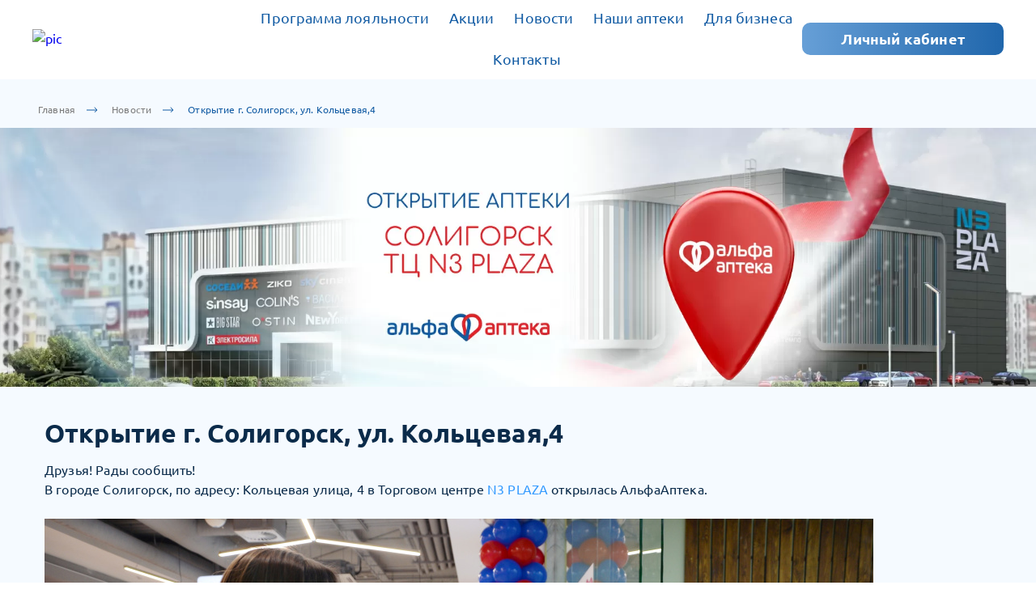

--- FILE ---
content_type: text/html; charset=UTF-8
request_url: https://alfaapteka.by/novosti/otkrytie-g-soligorsk-ul-koltsevaya-4/
body_size: 234947
content:

<!DOCTYPE html>
<html lang="ru">

<head>
	<meta name="format-detection" content="telephone=no">
	<meta name="viewport" content="width=device-width, initial-scale=1.0">
	<title>Открытие г. Солигорск, ул. Кольцевая,4 - интернет-магазин alfaapteka.by</title>

	

	
	<!-- Подключение общих критический стилей-->
	<style>
		@charset "UTF-8";.promo-slider__slide-content{top:0;right:0;bottom:0;left:0}*,::after,::before{box-sizing:border-box}ol[class],ul[class]{padding:0}blockquote,body,dd,dl,figcaption,figure,h1,h2,h3,h4,li,ol[class],p,ul[class]{margin:0}body{min-height:100vh;scroll-behavior:smooth;text-rendering:optimizeSpeed}ol[class],ul[class]{list-style:none}a:not([class]){-webkit-text-decoration-skip:ink;text-decoration-skip-ink:auto}img{max-width:100%;display:block}article>*+*{margin-top:1em}button,input,select,textarea{font:inherit}@font-face{font-family:Ubuntu;src:url("[data-uri]") format("woff2");font-weight:400;font-style:normal;font-display:swap}@font-face{font-family:Ubuntu;src:url("[data-uri]") format("woff2");font-weight:700;font-style:normal;font-display:swap}@font-face{font-family:Ubuntu;src:url("[data-uri]") format("woff2");font-weight:300;font-style:normal;font-display:swap}.container,.container-fluid,.container-lg,.container-llg,.container-md,.container-sm,.container-xl{width:100%;padding-right:15px;padding-left:15px;margin-right:auto;margin-left:auto}.row{display:flex;flex-wrap:wrap;margin-right:-15px;margin-left:-15px}.no-gutters{margin-right:0;margin-left:0}.no-gutters>.col,.no-gutters>[class*=col-]{padding-right:0;padding-left:0}.col,.col-1,.col-10,.col-11,.col-12,.col-2,.col-3,.col-4,.col-5,.col-6,.col-7,.col-8,.col-9,.col-auto,.col-lg,.col-lg-1,.col-lg-10,.col-lg-11,.col-lg-12,.col-lg-2,.col-lg-3,.col-lg-4,.col-lg-5,.col-lg-6,.col-lg-7,.col-lg-8,.col-lg-9,.col-lg-auto,.col-llg,.col-llg-1,.col-llg-10,.col-llg-11,.col-llg-12,.col-llg-2,.col-llg-3,.col-llg-4,.col-llg-5,.col-llg-6,.col-llg-7,.col-llg-8,.col-llg-9,.col-llg-auto,.col-md,.col-md-1,.col-md-10,.col-md-11,.col-md-12,.col-md-2,.col-md-3,.col-md-4,.col-md-5,.col-md-6,.col-md-7,.col-md-8,.col-md-9,.col-md-auto,.col-sm,.col-sm-1,.col-sm-10,.col-sm-11,.col-sm-12,.col-sm-2,.col-sm-3,.col-sm-4,.col-sm-5,.col-sm-6,.col-sm-7,.col-sm-8,.col-sm-9,.col-sm-auto,.col-xl,.col-xl-1,.col-xl-10,.col-xl-11,.col-xl-12,.col-xl-2,.col-xl-3,.col-xl-4,.col-xl-5,.col-xl-6,.col-xl-7,.col-xl-8,.col-xl-9,.col-xl-auto{position:relative;width:100%;padding-right:15px;padding-left:15px}.col{flex-basis:0;flex-grow:1;max-width:100%}.row-cols-1>*{flex:0 0 100%;max-width:100%}.row-cols-2>*{flex:0 0 50%;max-width:50%}.row-cols-3>*{flex:0 0 33.33333%;max-width:33.33333%}.row-cols-4>*{flex:0 0 25%;max-width:25%}.row-cols-5>*{flex:0 0 20%;max-width:20%}.row-cols-6>*{flex:0 0 16.66667%;max-width:16.66667%}.col-auto{flex:0 0 auto;width:auto;max-width:100%}.col-1{flex:0 0 8.33333%;max-width:8.33333%}.col-2{flex:0 0 16.66667%;max-width:16.66667%}.col-3{flex:0 0 25%;max-width:25%}.col-4{flex:0 0 33.33333%;max-width:33.33333%}.col-5{flex:0 0 41.66667%;max-width:41.66667%}.col-6{flex:0 0 50%;max-width:50%}.col-7{flex:0 0 58.33333%;max-width:58.33333%}.col-8{flex:0 0 66.66667%;max-width:66.66667%}.col-9{flex:0 0 75%;max-width:75%}.col-10{flex:0 0 83.33333%;max-width:83.33333%}.col-11{flex:0 0 91.66667%;max-width:91.66667%}.col-12{flex:0 0 100%;max-width:100%}.order-first{order:-1}.order-last{order:13}.order-0{order:0}.order-1{order:1}.order-2{order:2}.order-3{order:3}.order-4{order:4}.order-5{order:5}.order-6{order:6}.order-7{order:7}.order-8{order:8}.order-9{order:9}.order-10{order:10}.order-11{order:11}.order-12{order:12}.offset-1{margin-left:8.33333%}.offset-2{margin-left:16.66667%}.offset-3{margin-left:25%}.offset-4{margin-left:33.33333%}.offset-5{margin-left:41.66667%}.offset-6{margin-left:50%}.offset-7{margin-left:58.33333%}.offset-8{margin-left:66.66667%}.offset-9{margin-left:75%}.offset-10{margin-left:83.33333%}.offset-11{margin-left:91.66667%}html{height:100%}body{position:relative;display:block;width:100%;height:100%;min-width:320px;font-family:Ubuntu,Arial,Verdana,sans-serif;font-size:16px;color:#0b2b4a;line-height:1.5;letter-spacing:.01em;font-weight:400;z-index:-10000;-webkit-tap-highlight-color:transparent;overflow-x:hidden}body.blur{overflow:hidden}body.blur::after{content:'';position:absolute;left:0;right:0;top:0;bottom:0;background-color:rgba(0,0,0,.2)}body.fixed-scroll{overflow:hidden}body.header-scroll{padding-top:85px}body.modal-open .prod-page__sidebar .sticky-wrapper{left:17px!important}.wrapper{display:flex;flex-direction:column;min-height:100vh}.main{flex:1 0 auto}.sidebar-filter .nav-menu__arrow+.nav-menu__link{pointer-events:all}.header--sticky{position:sticky;top:0;z-index:1040;background-color:#fff}.header__wrap{position:relative;background-color:#fff;z-index:500}.header__inner{position:relative;display:flex;align-items:center;padding-top:18px;padding-bottom:20px;justify-content:space-between;gap:10%}.header__logo{display:flex;align-items:center}.header__logo-pic{flex-shrink:0;width:auto}.header__logo-pic img{max-height:68px}.header__logo-descr{flex-shrink:0;width:275px;margin-left:33px;font-size:15px;color:#999}.header__top-menu{flex-grow:1}.header .top-search{flex-grow:1;margin-left:60px;max-width:784px}.bx_searche{padding:5px 0}.bx_searche .bx_item_block.others_result .bx_img_element{display:none}.bx_searche .bx_item_block{border-top:1px solid rgba(0,0,0,.05)}.bx_searche .bx_item_block:first-child,.bx_searche .bx_item_block:last-child{border:0}.bx_searche .bx_item_element hr{display:none}.bx_searche .bx_img_element{padding:0!important;height:45px;background:rgba(0,0,0,0)!important;top:10px!important;left:15px}.top-line-menu{display:flex;align-items:center;margin-left:-15px}.top-line-menu .nav-menu__list{display:flex}.top-line-menu .nav-menu__item:not(:last-child){margin-right:30px}.top-line-menu .nav-menu__item.active .nav-menu__link{color:#135ca4}.top-line-menu .nav-menu__link{display:block;font-size:13px;color:#404040;white-space:nowrap}.top-line-menu .nav-menu__link:hover{text-decoration:none;color:#135ca4}.top-menu .nav-menu__item--catalog.active .nav-menu__link{color:#fff}.top-menu__scroll{display:flex;align-items:center;justify-content:space-between;height:auto;z-index:1}.top-menu__header{display:flex}.top-menu__wrap{position:relative;background-color:#fff;transition:-webkit-transform .3s ease-in-out;transition:transform .3s ease-in-out;transition:transform .3s ease-in-out,-webkit-transform .3s ease-in-out;will-change:transform;z-index:450}.top-menu__wrap.open{-webkit-transform:translate(0,0);transform:translate(0,0)}.top-menu .nav-menu__list{display:flex;flex-wrap:wrap;justify-content:space-around;width:100%;height:auto}.top-menu .nav-menu__item{display:flex;align-items:center}.top-menu .nav-menu__item .lvl2-menu{position:absolute;opacity:0;visibility:hidden}.top-menu .nav-menu__item .lvl3-menu{position:absolute}.top-menu .nav-menu__link{width:100%;height:100%;padding:0 0;font-size:18px;font-weight:400;text-align:center;color:#135ca4;white-space:nowrap;text-decoration:none;display:flex;align-items:center;transition:all .3s}.top-menu .nav-menu__item{padding:12px}.top-menu .nav-menu__item.catalog-item-open .nav-menu__link{font-weight:700}.top-menu .nav-menu__item.nav-menu__item--catalog{display:flex;align-items:center}.top-menu .nav-menu__item.nav-menu__item--catalog.active .nav-menu__link,.top-menu .nav-menu__item.nav-menu__item--catalog:hover .nav-menu__link{color:#359bff}.top-menu .nav-menu__item.nav-menu__item--catalog .nav-menu__link{padding-left:48px;text-align:left;color:#135ca4;position:relative;font-weight:700}.top-menu .nav-menu__item.nav-menu__item--catalog .nav-menu__link::before{position:absolute;content:'';width:29px;height:22px;left:0;top:calc(50% - 11px);background-position:center;background-repeat:no-repeat;background-image:url("data:image/svg+xml,%3Csvg width='29' height='22' viewBox='0 0 29 22' fill='none' xmlns='http://www.w3.org/2000/svg'%3E%3Cpath d='M0 1.83333C0 0.820811 0.811484 0 1.8125 0H27.1875C28.1885 0 29 0.820811 29 1.83333C29 2.84586 28.1885 3.66667 27.1875 3.66667H1.8125C0.811484 3.66667 0 2.84586 0 1.83333ZM0 11C0 9.98748 0.811484 9.16667 1.8125 9.16667H19.0312C20.0323 9.16667 20.8438 9.98748 20.8438 11C20.8438 12.0125 20.0323 12.8333 19.0312 12.8333H1.8125C0.811484 12.8333 0 12.0125 0 11ZM0 20.1667C0 19.1541 0.811484 18.3333 1.8125 18.3333H27.1875C28.1885 18.3333 29 19.1541 29 20.1667C29 21.1792 28.1885 22 27.1875 22H1.8125C0.811484 22 0 21.1792 0 20.1667Z' fill='%23135CA4'/%3E%3C/svg%3E%0A")}.top-menu .nav-menu__item.nav-menu__item--catalog.active{background-color:#135ca4}.top-menu .nav-menu__item.nav-menu__item--catalog.active .nav-menu__link{color:#fff}.top-menu .nav-menu__item.nav-menu__item--catalog.active .nav-menu__link::before{background-image:url("data:image/svg+xml,%3Csvg width='22' height='22' viewBox='0 0 22 22' fill='none' xmlns='http://www.w3.org/2000/svg'%3E%3Cpath d='M0.93934 0.93934C1.52513 0.353553 2.47487 0.353553 3.06066 0.93934L11 8.87868L18.9393 0.93934C19.5251 0.353553 20.4749 0.353553 21.0607 0.93934C21.6464 1.52513 21.6464 2.47487 21.0607 3.06066L13.1213 11L21.0607 18.9393C21.6464 19.5251 21.6464 20.4749 21.0607 21.0607C20.4749 21.6464 19.5251 21.6464 18.9393 21.0607L11 13.1213L3.06066 21.0607C2.47487 21.6464 1.52513 21.6464 0.93934 21.0607C0.353553 20.4749 0.353553 19.5251 0.93934 18.9393L8.87868 11L0.93934 3.06066C0.353553 2.47487 0.353553 1.52513 0.93934 0.93934Z' fill='white'/%3E%3C/svg%3E%0A")}.top-menu .nav-menu__item .nav-menu__link{color:#135ca4}.top-menu__header{align-items:center;justify-content:space-between;padding:10px 15px;background-color:#135ca4}.top-menu__header-text{font-size:19px;font-weight:700;color:#fff;line-height:1.1}.top-menu__header-close{cursor:pointer}.top-menu__header-close .icon{height:16px;width:16px;fill:#fff}.top-menu__social{padding:12px 15px;background:#fbfbfb;border-bottom:1px solid #ededed}.top-menu__social-title{font-size:13px}.top-menu__social .social{margin-top:0}.top-menu__social .social__item{width:32px;height:32px}.top-menu__social .social__item:not(:last-child){margin-right:10px}.top-menu__social .social__item .icon{fill:#135ca4}.top-menu__footer{padding:20px 15px;background-color:#f3f3f3}.top-menu__footer-contacts{margin-bottom:20px}.top-menu__footer-contacts .link-icon__link{color:#0b2b4a}.top-menu__footer-contacts .link-icon__icon{fill:#135ca4}.top-menu__footer-contacts .phones-accordion__icon{fill:#135ca4}.top-menu__footer-contacts .phones-accordion__item{color:#0b2b4a}.top-menu__footer-social{justify-content:center;margin-top:0}.top-menu__footer-social__item .icon{fill:#135ca4}.top-menu__footer-action{display:flex;justify-content:space-between;margin-top:17px}.top-menu__footer-action .btn{width:100%}.top-menu .nav-menu__list{overflow:visible}.top-menu .nav-menu__arrow{-webkit-tap-highlight-color:transparent}.top-menu .nav-menu__item:not(.nav-menu__item--catalog){display:flex;justify-content:space-between}.top-menu .nav-menu__item:not(.nav-menu__item--catalog):hover .nav-menu__link:hover{color:#7aaddf;text-decoration:none}.top-menu .nav-menu__item:not(.nav-menu__item--catalog):hover .nav-menu__link:active{color:#135ca4}.top-menu .nav-menu__item:not(.nav-menu__item--catalog):hover .nav-menu__link+.lvl2-menu{display:block;z-index:11;opacity:1;visibility:visible}.top-menu .nav-menu__item:not(.nav-menu__item--catalog):hover div.nav-menu__link,.top-menu .nav-menu__item:not(.nav-menu__item--catalog):hover span.nav-menu__link{color:#fff;cursor:default}.top-menu .nav-menu__item:not(.nav-menu__item--catalog):hover .nav-menu__arrow::before{border-color:#50af6f}.top-menu .nav-menu__item:not(.nav-menu__item--catalog).mob-open>.nav-menu__arrow::before{-webkit-transform:rotate(-45deg);transform:rotate(-45deg)}.top-menu .nav-menu__item:not(.nav-menu__item--catalog).mob-open .lvl2-menu{max-height:100%}.top-menu .nav-menu__item:not(.nav-menu__item--catalog).menu-drop-left .lvl3-menu{left:auto;right:100%}.top-menu .nav-menu__item:not(.nav-menu__item--catalog) .nav-menu__arrow{position:absolute;top:0;right:0;height:42px;width:25px;transition:all .3s;cursor:pointer;z-index:20}.top-menu .nav-menu__item:not(.nav-menu__item--catalog) .lvl2-menu{position:absolute;display:block;left:50%;-webkit-transform:translate(-50%,0);transform:translate(-50%,0);top:100%;min-width:300px;margin-top:1px;padding:15px 0;background-color:#fff;transition:opacity .3s ease;box-shadow:0 4px 26px rgba(0,0,0,.12);z-index:-1}.top-menu .nav-menu__item:not(.nav-menu__item--catalog) .lvl2-menu:after{content:'';position:absolute;display:block;width:100%;height:5px;bottom:100%;left:0;right:0}.top-menu .nav-menu__item:not(.nav-menu__item--catalog) .lvl2-menu__item{position:relative;z-index:3}.top-menu .nav-menu__item:not(.nav-menu__item--catalog) .lvl2-menu__item:hover .lvl2-menu__link{background-color:#ededed;text-decoration:none;color:#135ca4}.top-menu .nav-menu__item:not(.nav-menu__item--catalog) .lvl2-menu__item:hover .lvl2-menu__link+.lvl3-menu{display:block;z-index:5;opacity:1;visibility:visible}.top-menu .nav-menu__item:not(.nav-menu__item--catalog) .lvl2-menu__item .nav-menu__arrow{position:absolute;right:0;top:0;height:45px;width:25px;transition:all .3s;cursor:pointer;z-index:20}.top-menu .nav-menu__item:not(.nav-menu__item--catalog) .lvl2-menu__item .nav-menu__arrow:before{top:20px;-webkit-transform:rotate(-135deg);transform:rotate(-135deg);border-color:#50af6f}.top-menu .nav-menu__item:not(.nav-menu__item--catalog) .lvl2-menu__item.mob-open .nav-menu__arrow:after{-webkit-transform:rotate(-90deg);transform:rotate(-90deg)}.top-menu .nav-menu__item:not(.nav-menu__item--catalog) .lvl2-menu__item.active .lvl2-menu__link{color:#135ca4;cursor:default}.top-menu .nav-menu__item:not(.nav-menu__item--catalog) .lvl2-menu__link{display:block;padding:13px 15px;font-size:13px;text-decoration:none;color:#0b2b4a;transition:color .3s}.top-menu .nav-menu__item:not(.nav-menu__item--catalog) .lvl3-menu{position:absolute;left:100%;top:-15px;min-width:300px;padding:15px 0;z-index:-1;transition:opacity .3s ease;background-color:#fff;box-shadow:0 4px 26px rgba(0,0,0,.12);opacity:0;visibility:hidden}.top-menu .nav-menu__item:not(.nav-menu__item--catalog) .lvl3-menu:before{content:'';position:absolute;display:block;width:20px;height:100%;top:0;right:100%}.top-menu .nav-menu__item:not(.nav-menu__item--catalog) .lvl3-menu__item{position:relative;z-index:3}.top-menu .nav-menu__item:not(.nav-menu__item--catalog) .lvl3-menu__item:hover .lvl3-menu__link{background-color:#ededed;text-decoration:none}.top-menu .nav-menu__item:not(.nav-menu__item--catalog) .lvl3-menu__item.active .lvl3-menu__link{color:#135ca4;cursor:default}.top-menu .nav-menu__item:not(.nav-menu__item--catalog) .lvl3-menu__link{display:block;padding:13px 15px;font-size:13px;text-decoration:none;color:#0b2b4a}.top-menu .nav-menu__item.nav-menu__item--catalog{cursor:pointer;transition:background-color .3s ease;z-index:10}.top-menu .nav-menu__item.nav-menu__item--catalog.active .nav-menu__link{color:#fff}.top-menu .nav-menu__item.nav-menu__item--catalog.open-big-menu .nav-menu__link{color:#135ca4}.top-menu .nav-menu__item.nav-menu__item--catalog.open-big-menu .lvl2-menu{-webkit-transform:translate(0,0);transform:translate(0,0);opacity:1;visibility:visible}.top-menu .nav-menu__item.nav-menu__item--catalog.mob-open>.nav-menu__arrow::before{-webkit-transform:rotate(-45deg);transform:rotate(-45deg)}.top-menu .nav-menu__item.nav-menu__item--catalog.mob-open .lvl2-menu{max-height:2000px}.top-menu .nav-menu__item.nav-menu__item--catalog>.nav-menu__arrow{position:absolute;top:0;right:62%;height:42px;width:25px;transition:all .3s;cursor:pointer;z-index:0}.top-menu .nav-menu__item.nav-menu__item--catalog .lvl2-menu{display:flex;align-items:flex-start;width:100vw;left:0;right:0;top:calc(100% - 5px);padding:40px calc(50vw - 785px) 50px;background-color:#fff;box-shadow:inset 0 4px 26px rgba(0,0,0,.12);transition:opacity .3s ease,-webkit-transform .3s ease;transition:opacity .3s ease,transform .3s ease;transition:opacity .3s ease,transform .3s ease,-webkit-transform .3s ease}.top-menu .nav-menu__item.nav-menu__item--catalog .lvl2-menu__close{position:absolute;width:20px;height:20px;top:20px;right:20px;cursor:pointer;transition:all .3s}.top-menu .nav-menu__item.nav-menu__item--catalog .lvl2-menu__close:hover{-webkit-transform:rotate(180deg);transform:rotate(180deg)}.top-menu .nav-menu__item.nav-menu__item--catalog .lvl2-menu__close .icon{width:100%;height:100%;fill:#135ca4}.top-menu .nav-menu__item.nav-menu__item--catalog .lvl2-menu__list{display:flex;flex-wrap:wrap;flex:1 0 75%;max-width:75%}.top-menu .nav-menu__item.nav-menu__item--catalog .lvl2-menu__item{position:relative;flex:1 0 calc(100% / 3);max-width:calc(100% / 3);padding-right:30px}.top-menu .nav-menu__item.nav-menu__item--catalog .lvl2-menu__item:not(:last-child){margin-bottom:30px}.top-menu .nav-menu__item.nav-menu__item--catalog .lvl2-menu__item>.nav-menu__arrow{position:absolute;display:none;top:-3px;left:-6px;width:24px;height:24px;transition:all .3s;z-index:10;cursor:pointer}.top-menu .nav-menu__item.nav-menu__item--catalog .lvl2-menu__item>.nav-menu__arrow:after{content:'';position:absolute;display:block;width:6px;height:6px;top:9px;left:8px;border-right:2px solid #50af6f;border-bottom:2px solid #50af6f;-webkit-transform:rotate(-45deg);transform:rotate(-45deg)}.top-menu .nav-menu__item.nav-menu__item--catalog .lvl2-menu__item.catalog-item-open>.lvl2-menu__link{color:#135ca4}.top-menu .nav-menu__item.nav-menu__item--catalog .lvl2-menu__item.catalog-item-open>.lvl3-menu{max-height:100%}.top-menu .nav-menu__item.nav-menu__item--catalog .lvl2-menu__item.catalog-item-open>.nav-menu__arrow::after{-webkit-transform:translate(-2px,-1px) rotate(45deg);transform:translate(-2px,-1px) rotate(45deg)}.top-menu .nav-menu__item.nav-menu__item--catalog .lvl2-menu__item.active .lvl2-menu__link{color:#135ca4}.top-menu .nav-menu__item.nav-menu__item--catalog .lvl2-menu__item .icon{position:absolute;width:28px;height:28px;top:-5px;left:0;fill:#135ca4}.top-menu .nav-menu__item.nav-menu__item--catalog .lvl2-menu__link{display:block;padding-left:43px;font-size:14px;text-transform:uppercase;font-weight:700;color:#0b2b4a}.top-menu .nav-menu__item.nav-menu__item--catalog .lvl2-menu__link:hover{text-decoration:none;color:#135ca4}.top-menu .nav-menu__item.nav-menu__item--catalog .lvl2-menu__footer{display:flex;align-items:center;justify-content:flex-end;margin:30px -35px 0;padding:10px 30px;border-top:1px solid #f6f6f6}.top-menu .nav-menu__item.nav-menu__item--catalog .lvl3-menu{position:static;margin-left:35px;transition:opacity .3s ease,-webkit-transform .3s ease;transition:opacity .3s ease,transform .3s ease;transition:opacity .3s ease,transform .3s ease,-webkit-transform .3s ease}.top-menu .nav-menu__item.nav-menu__item--catalog .lvl3-menu__list{padding:20px 0 0}.top-menu .nav-menu__item.nav-menu__item--catalog .lvl3-menu__item{position:relative}.top-menu .nav-menu__item.nav-menu__item--catalog .lvl3-menu__item>.nav-menu__arrow{position:absolute;display:none;top:-2px;left:0;width:24px;height:24px;z-index:10;cursor:pointer}.top-menu .nav-menu__item.nav-menu__item--catalog .lvl3-menu__item>.nav-menu__arrow:after{content:'';position:absolute;display:block;width:10px;height:2px;top:20px;right:7px;background-color:#50af6f}.top-menu .nav-menu__item.nav-menu__item--catalog .lvl3-menu__item>.nav-menu__arrow:before{content:'';position:absolute;display:block;width:2px;height:10px;top:16px;right:11px;background-color:#50af6f;transition:all .3s}.top-menu .nav-menu__item.nav-menu__item--catalog .lvl3-menu__item.catalog-item-open>.lvl3-menu__link{color:#135ca4}.top-menu .nav-menu__item.nav-menu__item--catalog .lvl3-menu__item.catalog-item-open>.lvl3-menu__link span{color:#135ca4!important}.top-menu .nav-menu__item.nav-menu__item--catalog .lvl3-menu__item.catalog-item-open>.lvl4-menu{max-height:100%}.top-menu .nav-menu__item.nav-menu__item--catalog .lvl3-menu__item.catalog-item-open>.nav-menu__arrow:before{-webkit-transform:scale(1,0);transform:scale(1,0)}.top-menu .nav-menu__item.nav-menu__item--catalog .lvl3-menu__item.active .lvl3-menu__link{color:#135ca4}.top-menu .nav-menu__item.nav-menu__item--catalog .lvl3-menu__link{display:block;padding:7px 9px;color:#000;transition:color .3s ease;text-decoration:none}.top-menu .nav-menu__item.nav-menu__item--catalog .lvl3-menu__link:hover{text-decoration:none;color:#135ca4;background:#ededed}.top-menu .nav-menu__item.nav-menu__item--catalog .lvl4-menu{position:static;max-height:0;margin-left:35px;overflow:hidden;transition:all .3s}.top-menu .nav-menu__item.nav-menu__item--catalog .lvl4-menu__list{padding:20px 0 0}.top-menu .nav-menu__item.nav-menu__item--catalog .lvl4-menu__item:not(:last-child){margin-bottom:20px}.top-menu .nav-menu__item.nav-menu__item--catalog .lvl4-menu__item.active .lvl4-menu__link{color:#135ca4}.top-menu .nav-menu__item.nav-menu__item--catalog .lvl4-menu__link{display:block;padding-left:35px;color:#424f60;transition:all .3s}.top-menu .nav-menu__item.nav-menu__item--catalog .lvl4-menu__link:hover{text-decoration:none;color:#135ca4}.top-menu .nav-menu__item.nav-menu__item--catalog .disabled a,.top-menu .nav-menu__item.nav-menu__item--catalog .disabled span{color:#bbb!important;text-decoration:none!important;cursor:default!important}.top-menu .mob-menu-contacts{margin-top:30px}.top-menu .mob-menu-contacts .phones-accordion{margin-bottom:25px}.top-menu .mob-menu-contacts .phones-accordion__icon{fill:#135ca4}.top-menu .mob-menu-contacts .phones-accordion__item{color:#0b2b4a}.top-menu .mob-menu-contacts .phones-accordion__arrow{fill:#135ca4}.top-menu .mob-menu-contacts .link-icon{margin-bottom:25px}.top-menu .mob-menu-contacts .link-icon__link{color:#0b2b4a}.top-menu .mob-menu-contacts .link-icon__icon{fill:#135ca4}.top-menu .nav-menu__list.light-menu .nav-menu__link{font-weight:400}.top-menu .nav-menu__list.light-menu .lvl2-menu__link{font-weight:400}.top-menu__contacts{padding-left:8px}.top-menu__contacts .info-item{display:flex;align-items:center;font-style:normal;font-weight:700;font-size:18px;line-height:190%;color:#0b2b4a}.top-menu__contacts .info-item__text{text-decoration:none}.top-menu__contacts-title{margin-top:40px;margin-bottom:8px;font-weight:700;font-size:14px;line-height:16px;color:#135ca4}.slam-menu{position:absolute;top:calc(100% + 16px);left:0;right:0}.header-auth{display:flex;align-items:center}.header-auth .btn{height:40px}.promo-slider__slide-content{top:0;right:0;bottom:0;left:0}body.blur{overflow:hidden}body.blur::after{content:'';position:absolute;left:0;right:0;top:0;bottom:0;background-color:rgba(0,0,0,.2)}.main{flex:1 0 auto;opacity:0;visibility:hidden}.footer{opacity:0;visibility:hidden}svg{display:block;width:100%;height:100%}.promo-section{background:#f5faff;padding:16px 0 40px}.promo-section__inner{display:flex;justify-content:space-between}.promo-section__inner>[id^=bx_incl_area_]{flex:1 0 54%;max-width:54%}.promo-section__inner>[id^=bx_incl_area_] .promo-slider{max-width:none;flex:none}.swiper-button-next,.swiper-button-prev{position:absolute;top:50%;width:48px;height:48px;-webkit-transform:translate(0,-50%);transform:translate(0,-50%);z-index:10;cursor:pointer;display:flex;align-items:center;justify-content:center;border:none;background-color:transparent;padding:0}.swiper-button-next .icon,.swiper-button-prev .icon{position:absolute;left:50%;top:50%;width:10px;height:18px;transition:all .3s}.visible-head-fix{display:none!important}.catalog-filter-sort__item .icon{width:8px;height:10px}.pp-order-bar.hide-mob-bar{-webkit-transform:translate(0,112px);transform:translate(0,112px)}body:not(.index) .main .row{margin:0 -8px}body:not(.index) .main .col-lg-3,body:not(.index) .main .col-lg-9,body:not(.index) .main .col-llg-3,body:not(.index) .main .col-llg-9{padding-right:8px;padding-left:8px}.sitemap__item{margin-bottom:4px}.sitemap__item_lvl2{padding-left:20px}.sitemap__item_lvl3{padding-left:40px}.sitemap__item_lvl2{padding-left:20px}.sitemap__item_lvl3{padding-left:40px}.article-header{margin-left:-8px;margin-right:-8px;margin-bottom:20px;display:-ms-grid;display:grid;grid-template-areas:"articlePic articleTitle" "articlePic articleDescr";-ms-grid-columns:25% 75%;grid-template-columns:25% 75%;-ms-grid-rows:68px auto;grid-template-rows:68px auto;min-width:100%}.article-header .page-header__title{margin-bottom:15px}.article-header__title{-ms-grid-row:1;-ms-grid-column:2;grid-area:articleTitle;padding-left:8px}.article-header__quantity{grid-area:articleQuantity;margin-bottom:20px;font-style:normal;font-weight:400;font-size:16px;line-height:22px;color:#0b2b4a;opacity:.5}.article-header__pic{-ms-grid-row:1;-ms-grid-row-span:2;-ms-grid-column:1;grid-area:articlePic;padding-left:8px;padding-right:8px}.article-header__descr{-ms-grid-row:2;-ms-grid-column:2;padding-left:8px;grid-area:articleDescr}.article-header__descr .article-text{max-width:645px}.sm-flex-reverse{display:none}.swiper-button.disabled{display:none!important}.page-header__img{margin-bottom:40px;position:relative;padding-bottom:25%}.page-header__img .lazy-img-wrap{position:absolute;top:0;left:0;right:0;bottom:0}.page-header__img .lazy-img-wrap img{width:100%;height:100%;-o-object-fit:cover;object-fit:cover}.promo-slider__slide-content{top:0;right:0;bottom:0;left:0}.cookie-popup{position:fixed;left:15px;bottom:15px;width:400px;max-width:calc(100% - 30px);z-index:3001;background:#fff;padding:15px 40px 15px 20px;box-shadow:0 0 5px 5px rgba(0,0,0,.05)}.cookie-popup__link{position:absolute;top:0;right:15px;display:block;-webkit-transform:rotate(45deg);transform:rotate(45deg);font-size:30px;cursor:pointer;outline:0;border:0}.cookie-popup__link:hover{color:#135ca4}.cookie-popup__text p{font-size:12px;margin:0 0 3px}.cookie-popup__text a{color:#135ca4}.promo-slider__slide-content{top:0;right:0;bottom:0;left:0}.promo-slider{flex:1 0 74%;max-width:74%;overflow:hidden}.promo-slider__wrap{margin-bottom:0!important}.promo-slider__slide{position:relative;overflow:hidden;border-radius:10px}.promo-slider__slide-pic{position:relative;display:block;padding-bottom:34%;z-index:5}.promo-slider__slide-pic .lazy-img-wrap{position:absolute;top:0;right:0;bottom:0;left:0;display:flex;align-items:center;justify-content:center}.promo-slider__slide-pic picture{display:block;width:100%;height:100%}.promo-slider__slide-pic img{width:100%;height:100%;-o-object-fit:cover;object-fit:cover}.promo-slider__slide-content{position:absolute;display:flex;z-index:10}.promo-slider__slide-content-inner{padding:115px 0 20px 130px}.promo-slider__slide-title{max-width:350px;font-size:42px;line-height:1;font-weight:500}.promo-slider__slide-title a{color:#fff}.promo-slider__slide-title a:after{content:'';position:absolute;display:block;width:100%;height:100%;top:0;right:0;bottom:0;left:0}.promo-slider__slide-title a:hover{text-decoration:none}.promo-slider__slide-text{max-width:375px;margin-top:31px;font-size:18px;line-height:1.33;color:#fff}.promo-slider .swiper-button{border-radius:5px;background:#fff;box-shadow:0 4px 10px #d5e2ee;height:32px;width:32px}.promo-slider .swiper-button-prev{left:35px}.promo-slider .swiper-button-next{right:35px}.promo-slider .swiper-pagination{bottom:30px!important;left:50%!important}.promo-slider .swiper-pagination-bullet{background-color:#fff}.promo-slider .swiper-container:not(.swiper-container-initialized) .swiper-wrapper{display:flex}.promo-slider__slide-content{top:0;right:0;bottom:0;left:0}.top-search{position:relative;display:flex;align-items:center;width:100%;height:52px;margin-right:30px;transition:height .2s ease-in-out,opacity .25s ease;z-index:200}.top-search__inner{position:absolute;width:100%;right:0;transition:width .3s ease;will-change:width}.top-search__field{position:relative;z-index:30}.top-search__field-nav{position:absolute;display:flex;align-items:center;top:50%;-webkit-transform:translate(0,-50%);transform:translate(0,-50%);right:20px}.top-search__input{display:block;width:100%;height:52px;padding:0 170px 0 20px;line-height:1;background:#fff;box-sizing:border-box;border-radius:10px;border:1px solid rgba(19,92,164,.5);font-family:Ubuntu,Arial,Verdana,sans-serif;transition:box-shadow .3s ease}.top-search__input:hover{outline:0;box-shadow:0 5px 15px rgba(0,0,0,.12)}.top-search__input:focus{outline:0;box-shadow:0 5px 15px rgba(0,0,0,.16)}.top-search__dropdown{opacity:0;visibility:hidden}.top-search .search-select{display:none;margin-right:8px}.top-search .search-select .select-styler.not-init{visibility:hidden}.top-search .search-icon{width:24px;height:24px;margin:0;padding:0;border:none;background-color:transparent;cursor:pointer}.top-search .search-icon:focus{outline:0}.top-search .search-icon:hover .icon{-webkit-transform:rotate(90deg);transform:rotate(90deg);fill:#135ca4}.top-search .search-icon .icon{-webkit-transform-origin:13px 13px;transform-origin:13px 13px;fill:#135ca4;transition:all .3s}.top-search .close-icon{display:none;width:0;height:32px;padding:0;cursor:pointer;transition:opacity .3s ease;overflow:hidden;opacity:0;width:32px;padding:7px;overflow:visible;opacity:1}.top-search .close-icon:hover .icon{-webkit-transform:rotate(90deg);transform:rotate(90deg);fill:#135ca4}.top-search .close-icon .icon{fill:#135ca4;transition:all .3s}.top-search.wide .top-search__input{width:100%;padding:0 20px;box-shadow:0 5px 15px rgba(0,0,0,.16)}.header-contacts{position:relative;display:flex;align-items:center;margin-left:25px}.header-contacts__title{display:flex;align-items:center;color:#0b2b4a;font-size:18px;text-decoration:none;white-space:nowrap;overflow:hidden}.header-contacts__title-icons{display:flex;margin-right:7px}.header-contacts__title-icon{width:24px;height:24px;padding:3px}.header-contacts__title-icon .icon{fill:#135ca4}.header-contacts__title .text{position:relative}.header-contacts__title .text::after{content:'';position:absolute;left:0;right:0;height:1px;bottom:3px;background:#000}.header-contacts__icon{position:absolute;top:0;right:0;width:36px;height:36px;cursor:pointer;transition:background-color .3s ease;background-color:#135ca4;-webkit-transform:rotate(0);transform:rotate(0)}.header-contacts__icon .icon{position:absolute;top:50%;left:50%;-webkit-transform:translate(-50%,-50%);transform:translate(-50%,-50%);width:17px;height:21px;fill:#fff}.header-contacts__menu{position:absolute;width:196px;top:36px;right:0;background-color:#fff;box-shadow:0 4px 26px rgba(0,0,0,.12);z-index:600;transition:all ease .4s;opacity:0;visibility:hidden;-webkit-transform:translate(0,-5px);transform:translate(0,-5px)}.header-contacts.open .header-contacts__title,.header-contacts:hover .header-contacts__title{text-decoration:none}.header-contacts.open .header-contacts__icon,.header-contacts:hover .header-contacts__icon{background-color:#135ca4}.header-contacts.open .header-contacts__menu,.header-contacts:hover .header-contacts__menu{opacity:1;visibility:visible;-webkit-transform:translate(0,0);transform:translate(0,0);transition:all ease .4s}.header-info{display:flex;align-items:center}.header-info__item{position:relative;display:flex;align-items:center}.header-info__item:not(:last-child){margin-right:15px}.header-info__item-icon{position:relative;margin-right:10px}.header-info__item-icon .icon{width:24px;height:24px;transition:all .3s;fill:#135ca4}.header-info__item-content .htext{display:block;color:#404040;font-size:18px}.header-info__item-content .htext span{color:#999}.header-info__item-content .htext span:not(:first-child){padding-left:10px}.header-info__item-content .hlink{display:block;color:#135ca4;transition:color .3s ease;font-size:13px}.header-info__item-content .hlink:hover{color:#135ca4;text-decoration:none}.header-info__item-content .hlink.ga_ym_m{color:#404040}.header-info__item-content .hlink.ga_ym_m:focus,.header-info__item-content .hlink.ga_ym_m:hover{color:#135ca4}.header-phones{position:relative;display:flex;align-items:center;margin-left:auto;margin-right:10px}.header-phones__title{display:flex;align-items:center;padding-right:20px;color:#0b2b4a;font-size:18px;text-decoration:none;white-space:nowrap;overflow:hidden}.header-phones__title-icons{display:flex;margin-right:12px}.header-phones__title-icon{width:24px;height:24px;padding:3px}.header-phones__title-icon .icon{fill:#135ca4}.header-phones__title sup{font-size:10px;color:#135ca4}.header-phones__title:focus,.header-phones__title:hover{text-decoration:none;color:#135ca4}.header-phones__icon{position:absolute;top:0;right:0;width:36px;height:36px;cursor:pointer;transition:background-color .3s ease;background-color:#135ca4;-webkit-transform:rotate(0);transform:rotate(0)}.header-phones__icon .icon{position:absolute;top:50%;left:50%;-webkit-transform:translate(-50%,-50%);transform:translate(-50%,-50%);width:17px;height:21px;fill:#fff}.header-user-panel{display:flex;align-items:center}.header-user-panel__item{display:block;position:relative;text-decoration:none}.header-user-panel__item+[id^=bx_]{margin-right:37px}.header-user-panel__item:not(:last-child){margin-right:37px}.header-user-panel__item.icon-like .icon-label .icon{fill:#e95157}.header-user-panel__item.icon-phone .icon-label__icon{position:relative}.header-user-panel__item.icon-phone .icon-label__icon::after{right:-6px;top:50%;-webkit-transform:translate(100%,-50%);transform:translate(100%,-50%);content:'';position:absolute;width:10px;height:6px;background-position:center;background-repeat:no-repeat;background-image:url("data:image/svg+xml,%3Csvg width='12' height='8' viewBox='0 0 12 8' fill='none' xmlns='http://www.w3.org/2000/svg'%3E%3Cpath d='M1.20921 1.20921C1.48816 0.930264 1.94042 0.930264 2.21936 1.20921L6 4.98985L9.78064 1.20921C10.0596 0.930264 10.5118 0.930264 10.7908 1.20921C11.0697 1.48816 11.0697 1.94042 10.7908 2.21936L6.50508 6.50508C6.22613 6.78402 5.77387 6.78402 5.49492 6.50508L1.20921 2.21936C0.930263 1.94042 0.930263 1.48816 1.20921 1.20921Z' fill='%2350AF6F' stroke='%2350AF6F' stroke-miterlimit='10' stroke-linecap='round' stroke-linejoin='round'/%3E%3C/svg%3E%0A");transition:all .3s ease}.header-user-panel__item.icon-phone:hover{cursor:pointer}.header-user-panel__item.icon-phone:hover .icon-label__icon::after{-webkit-transform-origin:100% 0;transform-origin:100% 0;-webkit-transform:rotate(180deg);transform:rotate(180deg)}.header-user-panel__item.icon-logIn.active .icon-label__icon{position:relative}.header-user-panel__item.icon-logIn.active .icon-label__icon::after{right:0;top:50%;-webkit-transform:translate(50%,-50%);transform:translate(50%,-50%);content:'';position:absolute;width:8px;height:8px;background-position:center;background-repeat:no-repeat;background-image:url("data:image/svg+xml,%3Csvg width='8' height='8' viewBox='0 0 8 8' fill='none' xmlns='http://www.w3.org/2000/svg'%3E%3Cg clip-path='url(%23clip0)'%3E%3Cpath d='M-7.66667 -8.41667C-10.5201 -8.41667 -12.8333 -6.10347 -12.8333 -3.25C-12.8333 -0.396528 -10.5201 1.91667 -7.66667 1.91667C-4.8132 1.91667 -2.5 -0.396528 -2.5 -3.25C-2.5 -6.10347 -4.8132 -8.41667 -7.66667 -8.41667ZM-15.4167 -3.25C-15.4167 -7.53021 -11.9469 -11 -7.66667 -11C-3.38646 -11 0.0833321 -7.53021 0.0833321 -3.25C0.0833321 1.03021 -3.38646 4.5 -7.66667 4.5C-11.9469 4.5 -15.4167 1.03021 -15.4167 -3.25ZM7.3998 0.951264C7.93298 1.4252 7.981 2.24163 7.50707 2.7748L4.06262 6.64981C3.81751 6.92556 3.46617 7.08333 3.09722 7.08333C2.72827 7.08333 2.37693 6.92556 2.13181 6.64981L0.409594 4.7123C-0.0643425 4.17913 -0.0163174 3.3627 0.516861 2.88876C1.05004 2.41483 1.86647 2.46285 2.3404 2.99603L3.09722 3.84745L5.57626 1.05853C6.0502 0.525353 6.86662 0.477328 7.3998 0.951264ZM-12.1875 9.66667C-13.8143 9.66667 -15.4167 11.2342 -15.4167 13.5417C-15.4167 14.255 -15.995 14.8333 -16.7083 14.8333C-17.4217 14.8333 -18 14.255 -18 13.5417C-18 10.1422 -15.5543 7.08333 -12.1875 7.08333H-3.14583C0.22094 7.08333 2.66666 10.1422 2.66666 13.5417C2.66666 14.255 2.08837 14.8333 1.375 14.8333C0.661631 14.8333 0.0833321 14.255 0.0833321 13.5417C0.0833321 11.2342 -1.51904 9.66667 -3.14583 9.66667H-12.1875Z' fill='%2350AF6F'/%3E%3C/g%3E%3Cdefs%3E%3CclipPath id='clip0'%3E%3Crect width='8' height='8' fill='white'/%3E%3C/clipPath%3E%3C/defs%3E%3C/svg%3E%0A")}.header-user-panel__item.active .icon-label__num{color:#50af6f}.header-user-panel__item:hover{text-decoration:none}.header-user-panel__item:hover .icon-phone .icon-label__icon::after{-webkit-transform:rotate(180deg);transform:rotate(180deg)}.header-user-panel__item:hover .phone-popup{top:100%;opacity:1;visibility:visible}.header-user-panel__cart{position:relative;display:flex;align-items:center;padding-right:30px;background-color:#fff;transition:all .3s}.header-user-panel__cart .header-user-panel__item{margin-right:0}.header-user-panel__cart--mobile{display:none}.header-user-panel .icon-label__descr{white-space:nowrap;font-size:15px}.phone-popup{position:absolute;visibility:hidden;opacity:0;right:0;max-width:204px;padding:19px 11px;background-color:#fff;box-shadow:0 4px 4px rgba(219,230,240,.7);border-radius:10px;z-index:100;transition:all .3s ease;top:calc(100% - 10px)}.phone-popup__title{display:none;font-style:normal;font-weight:700;font-size:14px;line-height:16px;color:#135ca4;margin-bottom:10px}.phone-popup__social{display:flex}.phone-popup__social-item{width:35px;height:35px;fill:rgba(19,92,164,.5)}.phone-popup__social-item:not(:last-of-type){margin-right:18px}.phone-popup__block{display:none;margin-top:26px}.phone-popup .info-item{display:flex;align-items:center}.phone-popup .info-item .icon{flex:0 0 auto}.phone-popup .info-item:not(:last-of-type){margin-bottom:20px}.phone-popup .info-item__text{text-decoration:none;font-weight:700;font-size:18px;line-height:190%;color:#135ca4;transition:all .3s ease}.phone-popup .info-item__text:hover{color:#359bff}.info-item{color:#404040;font-size:15px;line-height:22px;display:flex;align-items:flex-start;justify-content:flex-start}.info-item .icon{fill:#135ca4;height:20px;width:20px;margin:0 7px 0 0}.info-item__text{text-decoration:underline;white-space:nowrap}.info-item__sup{color:#135ca4;font-size:10px;line-height:12px;max-width:105px;padding-left:15px}.info-item table td{padding:0 5px 0 0}.info-item table td:first-child{color:#868686;text-align:right}.langs-list{display:flex;flex-direction:column;justify-content:center;margin-left:15px;margin-right:9px}.langs-list__item{display:block;padding:5px 5px 3px;font-size:10px;font-weight:700;line-height:1;text-transform:uppercase;color:#f6f6f6;text-decoration:none;transition:all .3s}.langs-list__item:hover{text-decoration:none;color:#fff;background-color:#f6f6f6;cursor:pointer}.langs-list__item.active{color:#fff;background-color:#f6f6f6}.promo-cards{flex:1 0 26%;padding-left:16px;display:flex;justify-content:space-between;position:relative}.promo-cards>[id^=bx_incl_area_]{width:100%;position:relative}.promo-cards>[id^=bx_incl_area_] .promo-card{position:absolute;left:0;right:0;bottom:0;top:0;padding-bottom:0}.promo-card{position:relative;max-width:464px;padding-bottom:57.5%;background-color:#fff;width:100%;box-shadow:0 2px 15px rgba(0,0,0,.06);border-radius:10px;overflow:hidden;transition:border-color .3s ease,box-shadow .3s ease}.promo-card:hover{border-color:#fff;box-shadow:0 4px 26px rgba(0,0,0,.12)}.promo-card:hover .promo-card__pic img{-webkit-transform:scale(1.05);transform:scale(1.05)}.promo-card__pic{position:absolute;top:0;left:0;right:0;bottom:0;overflow:hidden;display:flex;align-items:center;justify-content:center}.promo-card__pic img{transition:all .3s ease;max-width:100%;max-height:100%}.promo-card__content{position:absolute;right:0;bottom:0;left:0;padding:13px 12px;background-color:#fff}.promo-card__title{font-size:15px;line-height:20px;color:#181717;max-height:66px;overflow:hidden}.promo-card__label{position:absolute;min-width:135px;display:flex;align-items:center;justify-content:center;top:0;right:0;padding:9px 5px;font-weight:700;font-size:16px;line-height:18px;text-align:center;color:#fff;border-radius:0 10px;z-index:1}.promo-card__label.label--red{background:linear-gradient(274.31deg,#e95157 35.51%,#ff8388 121.04%)}.promo-card__label.label--green{background:linear-gradient(274.94deg,#50af6f 41.99%,#78d195 126.73%)}.promo-card--hit .promo-card__content{min-height:86px;left:3px;bottom:3px;right:3px;background:#ffd749}.promo-card--hit .promo-card__title{font-weight:500}.promo-card--hit .promo-card__label{color:#181717;background:#ffd749;border-radius:4px;left:10px;top:-142px}.banner-info{padding:16px 0;padding-bottom:0;background:#f5faff}.banner-info__inner{position:relative;padding:8px 8px 8px;text-align:center;background:#fff;box-shadow:0 4px 15px rgba(219,230,240,.7);border-radius:5px}.banner-info__text{position:relative;display:inline-block;font-style:normal;font-weight:400;font-size:14px;line-height:16px;color:#e95157}.banner-info__icon{position:absolute;width:26px;height:26px;top:50%;-webkit-transform:translate(0,-50%);transform:translate(0,-50%);left:-82px}.banner-info__icon .icon{fill:#fff}.banner-info__close{position:absolute;width:16px;height:16px;top:50%;-webkit-transform:translate(0,-50%);transform:translate(0,-50%);right:15px;cursor:pointer;transition:-webkit-transform .3s ease-in-out;transition:transform .3s ease-in-out;transition:transform .3s ease-in-out,-webkit-transform .3s ease-in-out;will-change:transform}.banner-info__close:hover{-webkit-transform:translate(0,-50%) rotate(180deg);transform:translate(0,-50%) rotate(180deg)}.banner-info__close .icon{fill:rgba(19,92,164,.5)}.callback{margin-bottom:30px;padding:22px 25px;background:#424f60}.callback__head{position:relative;padding-left:30px;font-size:14px;font-weight:700;color:#fff}.callback__head .icon{position:absolute;top:50%;-webkit-transform:translate(0,-50%);transform:translate(0,-50%);left:0;width:21px;height:21px;fill:#135ca4}.callback__list{margin-top:14px;padding-left:15px}.callback__link{display:block;font-size:22px;font-weight:700;color:#fff}.cart-drop{display:none}.contacts-box__menu-list{padding:15px 23px}.contacts-box__menu-item{position:relative;display:block;padding:5px 0 5px 28px;color:#0b2b4a;font-size:12px;text-decoration:none;white-space:nowrap;transition:color .3s ease}.contacts-box__menu-item:not(:last-child){margin-bottom:2px}.contacts-box__menu-item:hover{color:#135ca4}.contacts-box__menu-item-icon{position:absolute;left:0;width:18px;height:18px;top:50%;-webkit-transform:translate(0,-50%);transform:translate(0,-50%)}.contacts-box__menu-item-icon .icon{fill:#135ca4}.contacts-box__menu-item .sub-text{position:absolute;top:-10px;font-size:10px;right:0;color:#135ca4}.contacts-box__menu-messenger{padding:15px 23px;background-color:#fbfbfb;border-top:1px solid #ededed}.contacts-box__menu-messenger-icons{display:flex}.contacts-box__menu-messenger-icon{display:block;width:18px;height:18px}.contacts-box__menu-messenger-icon:not(:last-child){margin-right:15px}.contacts-box__menu-messenger-icon .icon{fill:#135ca4}.contacts-box__menu-messenger-number{margin-top:13px;padding-right:8px;padding-left:28px;font-size:12px;text-align:right;white-space:nowrap}.contacts-box__menu-schedule{position:relative;padding:15px 23px;border-top:1px solid #ededed}.contacts-box__menu-schedule-icon{position:absolute;top:15px;left:23px;width:18px;height:18px}.contacts-box__menu-schedule-icon .icon{fill:#135ca4}.contacts-box__menu-schedule-list{padding-left:30px}.contacts-box__menu-schedule-item{font-size:12px}.contacts-box__menu-footer{padding:20px 23px;border-top:1px solid #ededed}.contacts-box__menu-footer .btn{width:100%;text-transform:uppercase;font-size:12px;padding:0 12px}.custom-select2.form-control{padding:17px 12px;height:auto;border-radius:10px;border-width:0;box-shadow:0 4px 15px rgba(219,230,240,.7)}.custom-select2 .custom-select-list-item-color{width:24px;height:24px;display:flex;align-items:center;justify-content:center;margin-right:15px}.custom-select2 .custom-select-list-item-color img{max-width:100%;max-height:100%}.custom-select2.active .custom-select2__list{max-height:250px;overflow:auto}.custom-select2.active .custom-select2__trigger{-webkit-transform:rotate(180deg);transform:rotate(180deg)}.custom-select2.active:after{position:absolute;content:"";-webkit-transform:rotate(-180deg);transform:rotate(-180deg)}.custom-select2__selected-wrap{display:flex}.custom-select2__selected{font-style:normal;font-weight:700;font-size:22px;line-height:18px;display:flex;align-items:center;color:#135ca4}.custom-select2__color{width:24px;height:24px;display:flex;align-items:center;justify-content:center;margin-right:15px}.custom-select2__color img{max-height:100%;max-width:100%}.custom-select2__list{top:calc(100% + 0px);left:0;right:0;position:absolute;background:#fff;color:#3c3c3c;max-height:0;transition:all .3s ease;padding-right:9px!important;z-index:1500;overflow:hidden;background:#fff;box-shadow:0 4px 15px rgba(219,230,240,.7);border-radius:5px}.custom-select2__list::-webkit-scrollbar{width:4px;height:4px;border-radius:0;background-color:#f5f5f5}.custom-select2__list::-webkit-scrollbar-thumb{background-color:#7cb9f4;border-radius:2px}.custom-select2__list::-webkit-scrollbar-thumb:hover{background-color:#7cb9f4}.custom-select2__list li{overflow:hidden;box-sizing:border-box;margin:0;display:flex;align-items:center;padding:11px 13px 9px 13px;cursor:pointer;-webkit-user-select:none;-ms-user-select:none;user-select:none;white-space:nowrap;text-overflow:ellipsis;color:#000;border-radius:0;background:#fff;box-shadow:none;font-size:15px;position:relative}.custom-select2__list li:after{position:absolute;content:"";width:calc(100% - 32px);height:1px;bottom:0;background-color:#f5f5f5;z-index:2;left:16px}.custom-select2__list li.selected:before{position:absolute;content:"";background-image:url("data:image/svg+xml,%3Csvg width='24' height='24' viewBox='0 0 24 24' fill='none' xmlns='http://www.w3.org/2000/svg'%3E%3Cpath d='M20.8608 7.20459L12.1541 15.9113C10.9826 17.0829 9.08306 17.0829 7.91148 15.9113L3.37509 11.3749' stroke='%234A4A4A' stroke-width='2'/%3E%3C/svg%3E%0A");width:24px;height:24px;background-position:center;background-repeat:no-repeat;background-size:cover;right:12px;top:50%;-webkit-transform:translateY(-50%);transform:translateY(-50%)}.custom-select2__trigger{position:absolute;top:calc(50% - 3px);right:30px;width:11px;height:6px;-webkit-transform:rotate(0);transform:rotate(0);background-image:url("data:image/svg+xml,%3Csvg width='12' height='8' viewBox='0 0 12 8' fill='none' xmlns='http://www.w3.org/2000/svg'%3E%3Cpath d='M1.20921 1.20921C1.48816 0.930264 1.94042 0.930264 2.21936 1.20921L6 4.98985L9.78064 1.20921C10.0596 0.930264 10.5118 0.930264 10.7908 1.20921C11.0697 1.48816 11.0697 1.94042 10.7908 2.21936L6.50508 6.50508C6.22613 6.78402 5.77387 6.78402 5.49492 6.50508L1.20921 2.21936C0.930263 1.94042 0.930263 1.48816 1.20921 1.20921Z' fill='%23135CA4' stroke='%23135CA4' stroke-miterlimit='10' stroke-linecap='round' stroke-linejoin='round'/%3E%3C/svg%3E%0A");background-repeat:no-repeat;background-position:center;background-size:contain}.hamburger{position:relative;flex:1 0 26px;max-width:26px;height:26px;padding:4px;z-index:100}.hamburger__inner{position:relative;display:flex;align-items:center;justify-content:center;width:100%;height:100%;transition:all .3s}.hamburger__line{position:absolute;width:100%;height:2px;top:8px;left:0;right:0;background-color:#135ca4;border-radius:2px;transition:all .3s;will-change:transform}.hamburger__line--l1{-webkit-transform:translate(0,-7px);transform:translate(0,-7px);transition-delay:.1s}.hamburger__line--l3{-webkit-transform:translate(0,7px);transform:translate(0,7px);transition-delay:.1s}.hamburger.open .hamburger__line--l1{-webkit-transform:translate(0,0) rotate(45deg);transform:translate(0,0) rotate(45deg)}.hamburger.open .hamburger__line--l2{-webkit-transform:scale(0);transform:scale(0)}.hamburger.open .hamburger__line--l3{-webkit-transform:translate(0,0) rotate(-45deg);transform:translate(0,0) rotate(-45deg)}.icon-label{display:flex;align-items:center;flex-direction:column}.icon-label:hover .icon-label__icon .icon{fill:#7aaddf}.icon-label__icon{position:relative}.icon-label__icon .icon{transition:all .3s}.icon-label__num{position:absolute;top:-5px;right:10px;-webkit-transform:translateX(100%);transform:translateX(100%);height:18px;padding:1px 5px;font-size:14px;font-weight:700;color:rgba(11,43,74,.5);display:flex;align-items:center;justify-content:center;line-height:15px;border-radius:10px;background-color:#fff;text-align:center;-webkit-user-select:none;-ms-user-select:none;user-select:none;box-sizing:border-box;white-space:nowrap}.icon-label__descr{margin-top:10px;color:#135ca4;font-size:14px;text-decoration:none}.icon-label .icon{width:28px;height:28px;fill:#135ca4}.nav-hamburger{position:relative}.nav-hamburger .icon{height:29px;width:22px;fill:#135ca4}.nav-menu__item--catalog:hover .nav-hamburger__line--l1{-webkit-transform:translate(0,-1px);transform:translate(0,-1px)}.nav-menu__item--catalog:hover .nav-hamburger__line--l3{-webkit-transform:translate(0,1px);transform:translate(0,1px)}.link-def{display:block;color:#277bbc;transition:color .3s ease;font-size:13px;padding:3px 0}[type=tel]{background-size:30px auto;background-position:calc(100% - 10px) center;background-repeat:no-repeat}[type=tel]~i{display:none!important;opacity:0}.tel-select{position:absolute;width:40px;height:40px;bottom:1px;right:1px;z-index:1000}.form-group--tel .tel-select{position:absolute;width:40px;height:40px;bottom:1px;left:10px;background-color:#fbfbfb;z-index:1000}.form-group--tel .tel-select:after{position:absolute;content:'';top:0;bottom:0;width:1px;background-color:rgba(11,43,74,.2);right:-19px}.form-group--tel .form-control{padding-left:92px}.tel-select-value{position:absolute;top:0;left:0;width:40px;height:40px;background-size:auto 20px;background-position:5px center;background-repeat:no-repeat;cursor:pointer;-webkit-user-select:none;-ms-user-select:none;user-select:none}.tel-select-value:after{content:'';width:8px;height:5px;background-image:url("data:image/svg+xml,%3Csvg width='9' height='6' viewBox='0 0 9 6' fill='none' xmlns='http://www.w3.org/2000/svg'%3E%3Cpath d='M8.32422 1.26797L4.21422 5.37797L0.104215 1.26797L1.0675 0.304687L4.21422 3.45141L7.36094 0.304687L8.32422 1.26797Z' fill='%23277BBC'/%3E%3C/svg%3E%0A");position:absolute;top:calc(50% - 1px);right:3px;display:block;transition:-webkit-transform .3s;transition:transform .3s;transition:transform .3s,-webkit-transform .3s}.tel-select-value[data-active='1']:after{-webkit-transform:rotate(-180deg);transform:rotate(-180deg)}.tel-select-value[data-active='1']~.tel-select-list{display:flex}.tel-select-list{display:flex;position:absolute;flex-direction:column;background-color:#fff;top:100%;left:0;width:100%;border:1px solid #fbfbfb;display:none}.tel-select-item[data-local=BY],.tel-select-value[data-local=BY]{background-image:url("data:image/svg+xml,%3Csvg xmlns='http://www.w3.org/2000/svg' viewBox='0 0 512 512'%3E%3Cpath d='M503.172 423.724H8.828A8.829 8.829 0 010 414.896v-79.448h512v79.448a8.828 8.828 0 01-8.828 8.828z' fill='%2373af00'/%3E%3Cpath d='M503.172 88.276H8.828A8.829 8.829 0 000 97.104v238.344h512V97.104a8.829 8.829 0 00-8.828-8.828z' fill='%23ff4b55'/%3E%3Cpath d='M70.621 423.724H8.828A8.829 8.829 0 010 414.896V97.104a8.829 8.829 0 018.828-8.828h61.793v335.448z' fill='%23f5f5f5'/%3E%3Cpath d='M8.833 409.063h3.122v-8.75H8.833v8.75zm24.918 0h3.123v-8.75h-3.123v8.75zm24.934 0h3.108v-8.75h-3.108v8.75zm-37.377-23.46h3.091v-7.292h-3.091v7.292zm24.933 0h3.108v-7.292h-3.108v7.292zM8.833 366.581h3.122v-8.75H8.833v8.75zm24.918 0h3.123v-8.75h-3.123v8.75zm24.934 0h3.108v-8.75h-3.108v8.75zm-43.591 11.73h3.091v-7.357h3.123v-7.292h3.091v7.292h3.139v7.357h3.091v7.292h-3.091v7.354h-3.139v7.354h-3.091v-7.354h-3.123v-7.354h-3.091v-7.292zm24.919 0h3.122v-7.357h3.107v-7.292h3.108v7.292h3.107v7.357h3.122v7.292h-3.122v7.354H49.35v7.354h-3.108v-7.354h-3.107v-7.354h-3.122v-7.292zm6.228-29.294v7.292h-3.137v7.354h-3.091v7.292h-3.139v7.357h-3.123v-7.357h-3.123v-7.292h-3.091v-7.354h-3.139v-7.292h-3.091v7.292h-3.123v7.354h-3.091v7.292h-3.139v7.357H8.833v7.292h3.122v7.354h3.139v7.354h3.091v7.292h3.123v7.293h3.123v-7.293h3.107v-7.292h3.091v-7.354h3.123v-7.354h3.123v7.354h3.139v7.354h3.122v7.292h3.107v7.293h3.108v-7.293h3.107v-7.292h3.122v-7.354h3.123v-7.354h3.091v-7.292h-3.108v-7.357H55.58v-7.292h-3.122v-7.354h-3.107v-7.292h-3.11zm7.72-7.29h1.554v-2.916h1.569v2.916h1.569v2.915h-1.569v2.98h-1.569v-2.98h-1.554v-2.915zm0-10.21v4.313h-1.537v4.438h-1.569v5.834h1.569v4.374h1.537v4.374h4.693v-4.374h1.554v-4.374h1.537v-5.834h-1.537v-4.438h-1.554v-4.313h-4.693zm-42.006 10.145h1.569v-2.915h1.569v2.915h1.521v2.98h-1.521v2.916h-1.569v-2.916h-1.569v-2.98zm0-10.209v4.376h-1.554v4.374H8.833v5.897h1.568v4.374h1.554v4.374h4.66v-4.374h1.569V346.1h1.523v-5.897h-1.523v-4.374h-1.569v-4.376h-4.66zm17.135 10.209h1.537v-2.915h1.586v2.915h1.537v2.98h-1.537v2.916h-1.586v-2.916H29.09v-2.98zm7.784 0h1.569v-2.915h1.569v2.915h1.537v2.98h-1.537v2.916h-1.569v-2.916h-1.569v-2.98zm0-10.209v4.376h-3.123v-4.376h-4.66v4.376h-1.554v4.374h-1.569v5.897h1.569v4.374h1.554v4.374h4.66v-4.374h3.123v4.374h4.676v-4.374h1.585V346.1h1.523v-5.897h-1.523v-4.374H41.55v-4.376h-4.676zm-28.041-2.98h3.122v-8.749H8.833v8.749zm24.918 0h3.123v-8.749h-3.123v8.749zm24.934 0h3.108v-8.749h-3.108v8.749zM8.833 291.887h3.122v-5.832H8.833v5.832zm49.852 0h3.108v-5.832h-3.108v5.832zm-24.934-20.48h3.123v-7.292h-3.123v7.292zM8.833 251.626v8.811h3.122v-8.811H8.833zm17.134 0v8.811h3.123v-8.811h-3.123zm15.583 0v8.811h3.107v-8.811H41.55zm17.135 0v8.811h3.108v-8.811h-3.108zm-20.242-5.135v2.916h-1.569v2.219h-3.123v-2.219h-1.537v-2.916h-3.123v4.374h1.537v2.219h1.586v5.833h-1.586v2.219h-1.537v4.374h3.123v-2.915h1.537v-2.157h3.123v2.157h1.569v2.915h3.107v-4.374h-1.537v-2.219h-1.569v-5.833h1.569v-2.219h1.537v-4.374h-3.107zm-4.692 1.456h3.123v-7.292h-3.123v7.292zM8.833 226.008h3.122v-5.832H8.833v5.832zm49.852 0h3.108v-5.832h-3.108v5.832zM8.833 192.34h3.122v-8.812H8.833v8.812zm24.918 0h3.123v-8.812h-3.123v8.812zm24.934 0h3.108v-8.812h-3.108v8.812zm-37.377 63.787v-3.044h3.091v-5.073h3.139v-5.897h4.676v-6.91h1.537v-3.361h3.123v3.297h1.569v6.975h4.691v5.896h3.107v5.073h3.108v5.833h-3.108v5.199h-3.107v5.832h-4.691v6.912h-1.569v3.297h-3.123v-3.297h-1.537v-6.912h-4.676v-5.834h-3.139v-5.199h-3.091v-2.787zm24.933-81.413v7.354h-3.137v7.292h-3.091v7.357h-3.139v7.291h-3.123v-7.292h-3.123v-7.357h-3.091v-7.292h-3.139v-7.354h-3.091v7.354h-3.123v7.292h-3.123v7.357h-3.107v7.291H8.833v7.354h3.122v7.354h3.107v7.292h3.123v7.293h3.123v-7.293h3.091v-7.292h3.139v-7.354h-3.139v-8.814h3.139v5.897h3.091v11.731h1.586v7.228l-4.676.063v5.834H24.4v4.374h-3.091v7.354h-3.123v-7.354h-3.123V233.3h-3.107v-4.376H8.833v13.188h3.122v5.897h3.107v5.073h3.123V258.917h-3.123v5.199h-3.107v5.834H8.833v13.188h3.122v-4.439h3.107v-4.374h3.123v-7.292h3.123v7.292h3.091v4.374h3.139v5.897l4.676.063v7.228h-1.586v11.731h-3.091V309.515h-3.139v-8.877h3.139v-7.292h-3.139v-7.292h-3.091v-7.357h-3.123v7.357h-3.123v7.292h-3.107v7.292H8.833v7.354h3.122v7.292h3.139v7.357h3.091v7.354h3.123v7.292h3.091v-7.292h3.139v-7.354h3.091v-7.357h3.123v-7.292h3.123v7.292h3.139v7.357h3.122v7.354h3.107v7.292h3.108v-7.292h3.107v-7.354h3.122v-7.357h3.106v-7.292h3.107v-7.354h-3.108v-7.292h-3.106v-7.292h-3.122v-7.357H49.35v7.357h-3.108v7.292h-3.137v7.292h3.137v8.877h-3.137V303.618h-3.091v-11.731H38.445v-7.292h4.691v-5.897h3.107v-4.374h3.108v-7.292h3.107v7.292h3.122v4.374h3.123v4.439h3.091v-13.188h-3.092v-5.834h-3.123v-5.199h-3.122V253.084h3.122v-5.073h3.123v-5.897h3.092v-13.188h-3.092v4.376h-3.123v4.374h-3.122v7.354H49.35v-7.354h-3.108v-4.374h-3.107v-5.834H38.444v-7.292H40.013v-11.731h3.091v-5.897h3.137v8.813h-3.137v7.354h3.137v7.292h3.108v7.293h3.107v-7.293h3.122v-7.292h3.106v-7.354h3.11v-7.354h-3.108v-7.292H55.58v-7.357h-3.122v-7.292h-3.107v-7.354h-3.11v.002zm-34.286-7.292h1.539v-2.916h1.6v2.916h1.521v2.916h-1.521v2.98h-1.6v-2.98h-1.539v-2.916zm0-5.897h-1.554v4.438H8.833v5.834h1.568v4.438h1.554v4.376h4.66v-4.376h1.569v-4.438h1.523v-5.834h-1.523v-4.438h-1.569v-4.311h-4.66v4.311zm17.135 5.897h1.537v-2.916h1.586v2.916h1.537v2.916h-1.537v2.98h-1.586v-2.98H29.09v-2.916zm7.784 0h1.569v-2.916h1.569v2.916h1.537v2.916h-1.537v2.98h-1.569v-2.98h-1.569v-2.916zm-7.784-5.897h-1.554v4.438h-1.569v5.834h1.569v4.438h1.554v4.376h4.66v-4.376h3.123v4.376h4.676v-4.376h1.585v-4.438h1.523v-5.834h-1.523v-4.438h-1.585v-4.311h-4.676v4.311H33.75v-4.311h-4.66v4.311zm24.871 5.834h1.554v-2.854h1.569v2.854h1.569v2.98h-1.569v2.915h-1.569v-2.915h-1.554v-2.98zm0-10.208v4.374h-1.537v4.438h-1.569v5.834h1.569v4.374h1.537v4.376h4.693v-4.376h1.554v-4.374h1.537v-5.834h-1.537v-4.438h-1.554v-4.374h-4.693zm-45.128-2.917h3.122v-8.75H8.833v8.75zm24.918 0h3.123v-8.75h-3.123v8.75zm24.934 0h3.108v-8.75h-3.108v8.75zm-37.377-20.48h3.091v-7.357h-3.091v7.357zm24.933 0h3.108v-7.357h-3.108v7.357zM8.833 111.752h3.122v-8.75H8.833v8.75zm24.918 0h3.123v-8.75h-3.123v8.75zm24.934 0h3.108v-8.75h-3.108v8.75zm-43.591 14.646h3.091v-7.292h3.123v-7.354h3.091v7.354h3.139v7.292h3.091v7.357h-3.091v7.292h-3.139v7.354h-3.091v-7.354h-3.123v-7.292h-3.091v-7.357zm24.919 0h3.122v-7.292h3.107v-7.354h3.108v7.354h3.107v7.292h3.122v7.357h-3.122v7.292H49.35v7.354h-3.108v-7.354h-3.107v-7.292h-3.122v-7.357zm6.228-29.294v7.357h-3.107v7.292h-3.122v7.354h-3.139v7.292H33.75v-7.292h-3.123v-7.354h-3.091v-7.292H24.43v-7.357h-3.123v7.357h-3.123v7.292h-3.091v7.354h-3.139v7.292H8.833v7.357h3.122v7.292h3.139v7.354h3.091v7.354h3.123v7.292h3.091v-7.292h3.139v-7.354h3.091v-7.354h3.123v-7.292h3.123v7.292h3.139v7.354h3.091v7.354h3.137v7.292h3.108v-7.292h3.107v-7.354h3.122v-7.354h3.106v-7.292h3.108v-7.357h-3.092v-7.292h-3.123v-7.354h-3.122v-7.292h-3.107v-7.357h-3.108z' fill='%23ff4b55'/%3E%3C/svg%3E")}.tel-select-item[data-local=RU],.tel-select-value[data-local=RU]{background-image:url("data:image/svg+xml,%3Csvg xmlns='http://www.w3.org/2000/svg' viewBox='0 0 512.001 512.001'%3E%3Cpath d='M512 200.093H0V97.104a8.829 8.829 0 018.828-8.828h494.345a8.829 8.829 0 018.828 8.828L512 200.093z' fill='%23f5f5f5'/%3E%3Cpath d='M503.172 423.725H8.828A8.829 8.829 0 010 414.897V311.909h512v102.988a8.828 8.828 0 01-8.828 8.828z' fill='%23ff4b55'/%3E%3Cpath fill='%2341479b' d='M0 200.091h512v111.81H0z'/%3E%3C/svg%3E")}.tel-select-item[data-local=UA],.tel-select-value[data-local=UA]{background-image:url("data:image/svg+xml,%3Csvg xmlns='http://www.w3.org/2000/svg' viewBox='0 0 512 512'%3E%3Cpath fill='%23ffda44' d='M0 85.337h512v341.326H0z'/%3E%3Cpath fill='%23338af3' d='M0 85.337h512V256H0z'/%3E%3C/svg%3E")}.tel-select-item[data-local=AM],.tel-select-value[data-local=AM]{background-image:url("data:image/svg+xml,%3C%3Fxml version='1.0' encoding='iso-8859-1'%3F%3E%3C!-- Generator: Adobe Illustrator 19.0.0, SVG Export Plug-In . SVG Version: 6.00 Build 0) --%3E%3Csvg version='1.1' id='Capa_1' xmlns='http://www.w3.org/2000/svg' xmlns:xlink='http://www.w3.org/1999/xlink' x='0px' y='0px' viewBox='0 0 512 512' style='enable-background:new 0 0 512 512;' xml:space='preserve'%3E%3Crect y='85.337' style='fill:%230052B4;' width='512' height='341.326'/%3E%3Crect y='85.337' style='fill:%23D80027;' width='512' height='113.775'/%3E%3Crect y='312.888' style='fill:%23FF9811;' width='512' height='113.775'/%3E%3Cg%3E%3C/g%3E%3Cg%3E%3C/g%3E%3Cg%3E%3C/g%3E%3Cg%3E%3C/g%3E%3Cg%3E%3C/g%3E%3Cg%3E%3C/g%3E%3Cg%3E%3C/g%3E%3Cg%3E%3C/g%3E%3Cg%3E%3C/g%3E%3Cg%3E%3C/g%3E%3Cg%3E%3C/g%3E%3Cg%3E%3C/g%3E%3Cg%3E%3C/g%3E%3Cg%3E%3C/g%3E%3Cg%3E%3C/g%3E%3C/svg%3E%0A")}.tel-select-item[data-local=KZ],.tel-select-value[data-local=KZ]{background-image:url("data:image/svg+xml,%3C%3Fxml version='1.0' encoding='iso-8859-1'%3F%3E%3C!-- Generator: Adobe Illustrator 19.0.0, SVG Export Plug-In . SVG Version: 6.00 Build 0) --%3E%3Csvg version='1.1' id='Layer_1' xmlns='http://www.w3.org/2000/svg' xmlns:xlink='http://www.w3.org/1999/xlink' x='0px' y='0px' viewBox='0 0 512.001 512.001' style='enable-background:new 0 0 512.001 512.001;' xml:space='preserve'%3E%3Cpath style='fill:%2382C3D2;' d='M503.172,88.276H8.828C3.953,88.276,0,92.228,0,97.103v317.793c0,4.875,3.953,8.828,8.828,8.828 h494.345c4.875,0,8.828-3.953,8.828-8.828V97.103C512,92.228,508.047,88.276,503.172,88.276z'/%3E%3Cg%3E%3Cpath style='fill:%23FFE15A;' d='M59.516,128.447c-0.799-3.383-0.998-4.63,0.52-6.147c0.74-0.74,0.74-1.939,0-2.679 s-1.939-0.74-2.679,0c-3.072,3.073-2.339,6.262-1.544,9.639c-2.422-0.791-4.934-0.204-6.28,1.494 c-0.668,0.847-1.96,3.223,0.461,7.017c0.563,0.881,1.727,1.14,2.616,0.582c0.883-0.563,1.14-1.736,0.577-2.616 c-0.908-1.429-0.935-2.31-0.681-2.632c0.3-0.381,1.23-0.582,2.204-0.237c0.629,0.218,2.091,0.973,2.091,3.253 c0,1.821-0.842,3.49-2.31,4.574c-1.471,1.088-3.375,1.395-5.21,0.825c-2.266-0.692-3.849-3.079-3.849-5.806 c0-1.951,0.418-3.923,1.186-5.651c0.122-0.255,3.018-6.254,3.764-8.49c1.475-4.423-0.024-6.647-1.047-7.576 c-1.369-1.247-3.37-1.558-5.092-0.803c-0.262,0.116-0.478,0.284-0.705,0.44c-0.227-0.157-0.444-0.324-0.705-0.44 c-1.721-0.755-3.721-0.444-5.092,0.803c-1.023,0.929-2.522,3.154-1.047,7.576c0.746,2.236,3.641,8.235,3.737,8.435 c0.793,1.784,1.212,3.756,1.212,5.707c0,2.728-1.582,5.114-3.849,5.806c-1.842,0.569-3.74,0.266-5.21-0.825 c-1.468-1.085-2.31-2.753-2.31-4.574c0-2.28,1.462-3.034,2.091-3.253c0.977-0.344,1.902-0.145,2.204,0.237 c0.254,0.322,0.227,1.203-0.681,2.632c-0.563,0.881-0.306,2.054,0.577,2.616c0.89,0.563,2.058,0.3,2.616-0.582 c2.42-3.794,1.129-6.169,0.461-7.017c-1.347-1.698-3.858-2.285-6.28-1.494c0.796-3.375,1.528-6.566-1.544-9.639 c-0.74-0.74-1.939-0.74-2.679,0s-0.74,1.939,0,2.679c1.517,1.517,1.32,2.764,0.52,6.147c-0.48,2.027-1.076,4.555-1.076,7.671 c0,2.073,0.729,4.056,1.955,5.685h-0.061c-1.047,0-1.895,0.847-1.895,1.895c0,1.047,0.847,1.895,1.895,1.895h0.061 c-1.226,1.629-1.955,3.611-1.955,5.684c0,3.116,0.596,5.644,1.075,7.672c0.799,3.383,0.998,4.63-0.52,6.147 c-0.74,0.74-0.74,1.939,0,2.679c0.37,0.37,0.855,0.555,1.34,0.555c0.484,0,0.97-0.185,1.34-0.555 c3.072-3.073,2.339-6.263,1.544-9.639c2.422,0.788,4.934,0.204,6.28-1.494c0.668-0.847,1.96-3.223-0.461-7.017 c-0.561-0.881-1.732-1.143-2.616-0.582c-0.883,0.563-1.14,1.736-0.577,2.616c0.908,1.429,0.935,2.31,0.681,2.632 c-0.301,0.377-1.227,0.577-2.204,0.237c-0.629-0.218-2.091-0.973-2.091-3.253c0-1.821,0.842-3.49,2.31-4.574 c1.471-1.088,3.373-1.399,5.21-0.825c2.266,0.692,3.849,3.079,3.849,5.806c0,1.951-0.418,3.923-1.212,5.707L28.02,185.311 c-1.02,2.294-1.538,4.734-1.538,7.246c0,3.233,1.47,6.185,3.784,7.987c-2.313,1.802-3.784,4.754-3.784,7.987 c0,2.513,0.519,4.952,1.538,7.246l12.409,27.919c0.793,1.784,1.212,3.756,1.212,5.707c0,2.728-1.582,5.114-3.849,5.806 c-1.842,0.574-3.74,0.266-5.21-0.825c-1.468-1.085-2.31-2.753-2.31-4.574c0-2.28,1.462-3.034,2.091-3.253 c0.977-0.341,1.902-0.145,2.204,0.237c0.254,0.322,0.227,1.203-0.681,2.632c-0.563,0.881-0.306,2.054,0.577,2.616 c0.89,0.563,2.058,0.303,2.616-0.582c2.42-3.794,1.129-6.169,0.461-7.017c-1.347-1.698-3.858-2.283-6.28-1.494 c0.796-3.375,1.528-6.566-1.544-9.639c-0.74-0.74-1.939-0.74-2.679,0c-0.74,0.74-0.74,1.939,0,2.679 c1.517,1.517,1.32,2.764,0.52,6.147c-0.479,2.028-1.075,4.556-1.075,7.672c0,2.073,0.729,4.056,1.955,5.685h-0.061 c-1.047,0-1.895,0.847-1.895,1.895s0.847,1.895,1.895,1.895h0.061c-1.227,1.629-1.955,3.611-1.955,5.685 c0,3.116,0.596,5.644,1.075,7.672c0.799,3.383,0.998,4.63-0.52,6.147c-0.74,0.74-0.74,1.939,0,2.679 c0.37,0.37,0.855,0.555,1.34,0.555c0.484,0,0.97-0.185,1.34-0.555c3.072-3.073,2.339-6.263,1.544-9.639 c2.422,0.788,4.934,0.204,6.28-1.494c0.668-0.847,1.96-3.223-0.461-7.017c-0.561-0.881-1.732-1.143-2.616-0.582 c-0.883,0.563-1.14,1.736-0.577,2.616c0.908,1.429,0.935,2.31,0.681,2.632c-0.301,0.381-1.227,0.582-2.204,0.237 c-0.629-0.218-2.091-0.973-2.091-3.253c0-1.821,0.842-3.49,2.31-4.574c1.471-1.088,3.373-1.399,5.21-0.825 c2.266,0.692,3.849,3.079,3.849,5.806c0,1.951-0.418,3.923-1.212,5.707l-12.41,27.924c-1.02,2.294-1.538,4.734-1.538,7.246 c0,3.233,1.47,6.185,3.784,7.987c-2.313,1.802-3.784,4.754-3.784,7.987c0,2.513,0.519,4.952,1.538,7.246l12.409,27.919 c0.793,1.784,1.212,3.756,1.212,5.707c0,2.728-1.582,5.114-3.849,5.806c-1.842,0.574-3.74,0.263-5.21-0.825 c-1.468-1.085-2.31-2.753-2.31-4.574c0-2.28,1.462-3.034,2.091-3.253c0.977-0.341,1.902-0.145,2.204,0.237 c0.254,0.322,0.227,1.203-0.681,2.632c-0.563,0.881-0.306,2.053,0.577,2.616c0.89,0.563,2.058,0.303,2.616-0.582 c2.42-3.794,1.129-6.169,0.461-7.017c-1.347-1.703-3.858-2.285-6.28-1.494c0.796-3.375,1.528-6.566-1.544-9.639 c-0.74-0.74-1.939-0.74-2.679,0c-0.74,0.74-0.74,1.939,0,2.679c1.517,1.517,1.32,2.764,0.52,6.147 c-0.479,2.028-1.075,4.555-1.075,7.671c0,2.97,1.423,5.798,3.802,7.58c-2.379,1.782-3.802,4.61-3.802,7.58 c0,3.116,0.596,5.644,1.075,7.672c0.799,3.382,0.998,4.63-0.52,6.147c-0.74,0.74-0.74,1.939,0,2.679 c0.37,0.37,0.855,0.555,1.34,0.555c0.484,0,0.97-0.185,1.34-0.555c3.072-3.073,2.339-6.263,1.544-9.639 c2.422,0.788,4.934,0.204,6.28-1.494c0.668-0.847,1.96-3.223-0.461-7.017c-0.561-0.881-1.732-1.14-2.616-0.582 c-0.883,0.563-1.14,1.736-0.577,2.616c0.908,1.429,0.935,2.31,0.681,2.632c-0.301,0.381-1.227,0.577-2.204,0.237 c-0.629-0.218-2.091-0.973-2.091-3.253c0-1.821,0.842-3.49,2.31-4.574c1.471-1.088,3.373-1.395,5.21-0.825 c2.266,0.692,3.849,3.079,3.849,5.806c0,1.951-0.418,3.923-1.186,5.651c-0.122,0.255-3.018,6.254-3.764,8.49 c-1.475,4.423,0.024,6.647,1.047,7.576c0.875,0.796,2.002,1.214,3.154,1.214c0.653,0,1.315-0.137,1.939-0.41 c0.262-0.116,0.478-0.284,0.705-0.44c0.227,0.157,0.444,0.324,0.705,0.44c0.623,0.274,1.286,0.41,1.939,0.41 c1.149,0,2.278-0.418,3.154-1.214c1.023-0.929,2.522-3.154,1.047-7.576c-0.746-2.236-3.641-8.235-3.737-8.435 c-0.793-1.784-1.212-3.756-1.212-5.707c0-2.728,1.582-5.115,3.849-5.806c1.843-0.57,3.74-0.263,5.21,0.825 c1.468,1.085,2.31,2.753,2.31,4.574c0,2.28-1.462,3.034-2.091,3.253c-0.973,0.341-1.905,0.145-2.204-0.237 c-0.254-0.322-0.227-1.203,0.681-2.632c0.563-0.881,0.306-2.053-0.577-2.616c-0.885-0.555-2.052-0.296-2.616,0.582 c-2.42,3.794-1.129,6.169-0.461,7.017c1.347,1.698,3.858,2.283,6.28,1.494c-0.796,3.375-1.528,6.566,1.544,9.639 c0.37,0.37,0.855,0.555,1.34,0.555s0.97-0.185,1.34-0.555c0.74-0.74,0.74-1.939,0-2.679c-1.517-1.517-1.32-2.764-0.52-6.147 c0.479-2.028,1.075-4.556,1.075-7.672c0-2.97-1.423-5.798-3.802-7.58c2.379-1.782,3.802-4.609,3.802-7.58 c0-3.116-0.596-5.644-1.075-7.672c-0.799-3.382-0.998-4.63,0.52-6.147c0.74-0.74,0.74-1.939,0-2.679s-1.939-0.74-2.679,0 c-3.072,3.073-2.339,6.262-1.544,9.639c-2.422-0.791-4.934-0.209-6.28,1.494c-0.668,0.847-1.96,3.223,0.461,7.017 c0.563,0.881,1.727,1.14,2.616,0.582c0.883-0.563,1.14-1.736,0.577-2.616c-0.908-1.429-0.935-2.31-0.681-2.632 c0.3-0.381,1.23-0.577,2.204-0.237c0.629,0.218,2.091,0.973,2.091,3.253c0,1.821-0.842,3.49-2.31,4.574 c-1.471,1.088-3.375,1.399-5.21,0.825c-2.266-0.692-3.849-3.079-3.849-5.806c0-1.951,0.418-3.923,1.212-5.707l12.409-27.919 c1.02-2.294,1.538-4.734,1.538-7.246c0-3.233-1.47-6.185-3.784-7.987c2.313-1.802,3.784-4.754,3.784-7.987 c0-2.513-0.519-4.952-1.538-7.246l-12.408-27.917c-0.793-1.784-1.212-3.756-1.212-5.707c0-2.728,1.582-5.114,3.849-5.806 c1.843-0.57,3.74-0.263,5.21,0.825c1.468,1.085,2.31,2.753,2.31,4.574c0,2.28-1.462,3.034-2.091,3.253 c-0.973,0.344-1.905,0.145-2.204-0.237c-0.254-0.322-0.227-1.203,0.681-2.632c0.563-0.881,0.306-2.053-0.577-2.616 c-0.885-0.555-2.052-0.296-2.616,0.582c-2.42,3.794-1.129,6.169-0.461,7.017c1.347,1.698,3.858,2.283,6.28,1.494 c-0.796,3.375-1.528,6.566,1.544,9.639c0.37,0.37,0.855,0.555,1.34,0.555s0.97-0.185,1.34-0.555c0.74-0.74,0.74-1.939,0-2.679 c-1.517-1.517-1.32-2.764-0.52-6.147c0.479-2.028,1.075-4.556,1.075-7.672c0-2.073-0.729-4.056-1.955-5.685h0.061 c1.047,0,1.895-0.847,1.895-1.895c0-1.047-0.847-1.895-1.895-1.895H58.64c1.227-1.629,1.955-3.61,1.955-5.685 c0-3.116-0.596-5.644-1.075-7.672c-0.799-3.383-0.998-4.63,0.52-6.147c0.74-0.74,0.74-1.939,0-2.679s-1.939-0.74-2.679,0 c-3.072,3.073-2.339,6.263-1.544,9.639c-2.422-0.788-4.934-0.204-6.28,1.494c-0.668,0.847-1.96,3.223,0.461,7.017 c0.563,0.881,1.727,1.137,2.616,0.582c0.883-0.563,1.14-1.736,0.577-2.616c-0.908-1.429-0.935-2.31-0.681-2.632 c0.3-0.381,1.23-0.577,2.204-0.237c0.629,0.218,2.091,0.973,2.091,3.253c0,1.821-0.842,3.49-2.31,4.574 c-1.471,1.088-3.375,1.395-5.21,0.825c-2.266-0.692-3.849-3.079-3.849-5.806c0-1.951,0.418-3.923,1.212-5.707l12.409-27.919 c1.02-2.294,1.538-4.734,1.538-7.246c0-3.233-1.47-6.185-3.784-7.987c2.313-1.802,3.784-4.754,3.784-7.987 c0-2.513-0.519-4.952-1.538-7.246l-12.409-27.919c-0.793-1.784-1.212-3.756-1.212-5.707c0-2.728,1.582-5.114,3.849-5.806 c1.843-0.57,3.74-0.263,5.21,0.825c1.468,1.085,2.31,2.753,2.31,4.574c0,2.28-1.462,3.034-2.091,3.253 c-0.973,0.341-1.905,0.14-2.204-0.237c-0.254-0.322-0.227-1.203,0.681-2.632c0.563-0.881,0.306-2.054-0.577-2.616 c-0.885-0.555-2.052-0.3-2.616,0.581c-2.42,3.794-1.129,6.169-0.461,7.017c1.347,1.698,3.858,2.283,6.28,1.494 c-0.796,3.375-1.528,6.566,1.544,9.639c0.37,0.37,0.855,0.555,1.34,0.555s0.97-0.185,1.34-0.555c0.74-0.74,0.74-1.939,0-2.679 c-1.517-1.517-1.32-2.764-0.52-6.147c0.479-2.028,1.075-4.556,1.075-7.672c0-2.073-0.729-4.056-1.955-5.685h0.061 c1.047,0,1.895-0.847,1.895-1.895c0-1.047-0.847-1.895-1.895-1.895h-0.061c1.227-1.629,1.955-3.61,1.955-5.685 C60.59,133.003,59.994,130.475,59.516,128.447z M40.286,120.372c-0.673-2.02-0.438-3.171,0.006-3.575 c0.29-0.274,0.73-0.263,1.009-0.137c0.342,0.152,0.342,0.393,0.342,0.511c0,1.047,0.847,1.895,1.895,1.895 c1.047,0,1.895-0.847,1.895-1.895c0-0.118,0-0.359,0.342-0.511c0.274-0.126,0.711-0.137,1.009,0.137 c0.444,0.404,0.679,1.555,0.006,3.575c-0.49,1.465-2.263,5.279-3.251,7.349C42.571,125.699,40.779,121.847,40.286,120.372z M43.537,198.557c0.544,0.739,1.159,1.427,1.907,1.987c-0.748,0.561-1.363,1.248-1.907,1.987c-0.544-0.739-1.159-1.427-1.907-1.987 C42.378,199.983,42.993,199.297,43.537,198.557z M43.537,312.249c0.544,0.739,1.159,1.427,1.907,1.987 c-0.748,0.561-1.363,1.248-1.907,1.987c-0.544-0.739-1.159-1.427-1.907-1.987C42.378,313.675,42.993,312.99,43.537,312.249z M46.787,394.409c0.673,2.02,0.438,3.171-0.006,3.575c-0.298,0.27-0.735,0.259-1.009,0.137c-0.342-0.152-0.342-0.392-0.342-0.511 c0-1.047-0.847-1.895-1.895-1.895s-1.895,0.847-1.895,1.895c0,0.118,0,0.359-0.342,0.511c-0.278,0.122-0.718,0.134-1.009-0.137 c-0.444-0.404-0.679-1.555-0.006-3.575c0.49-1.465,2.263-5.279,3.251-7.349C44.502,389.081,46.294,392.934,46.787,394.409z M45.426,371.082c-0.717,0.558-1.353,1.226-1.889,1.981c-0.535-0.755-1.172-1.422-1.889-1.981c0.717-0.558,1.353-1.226,1.889-1.981 C44.072,369.856,44.708,370.524,45.426,371.082z M55.588,327.929l-12.052,27.116l-12.052-27.116 c-0.793-1.784-1.212-3.756-1.212-5.707c0-2.728,1.582-5.115,3.849-5.806c1.842-0.57,3.742-0.263,5.21,0.825 c1.468,1.085,2.31,2.753,2.31,4.574c0,2.28-1.462,3.034-2.091,3.253c-0.977,0.341-1.906,0.145-2.204-0.237 c-0.254-0.322-0.227-1.203,0.681-2.632c0.563-0.881,0.306-2.054-0.577-2.616c-0.885-0.555-2.052-0.296-2.616,0.582 c-2.42,3.794-1.129,6.169-0.461,7.017c1.372,1.732,3.953,2.328,6.421,1.465c0.281-0.097,0.566-0.218,0.847-0.361v4.792 c0-0.001-0.003-0.003-0.003-0.003c-0.057-0.998-0.883-1.785-1.891-1.785c-1.047,0-1.895,0.847-1.895,1.895 c0,1.236,0.864,3.38,3.789,4.044v3.535c0,1.047,0.847,1.895,1.895,1.895s1.895-0.847,1.895-1.895v-3.535 c2.925-0.664,3.789-2.808,3.789-4.044c0-1.047-0.845-1.957-1.891-1.957c-1.047,0-1.891,0.785-1.891,1.832 c-0.001,0.003-0.007,0.008-0.008,0.011v-4.783c0.281,0.143,0.566,0.264,0.847,0.361c2.468,0.862,5.048,0.266,6.421-1.465 c0.668-0.847,1.96-3.223-0.461-7.017c-0.563-0.881-1.732-1.14-2.616-0.582c-0.883,0.563-1.14,1.736-0.577,2.616 c0.908,1.429,0.935,2.31,0.681,2.632c-0.3,0.381-1.229,0.577-2.204,0.237c-0.629-0.218-2.091-0.973-2.091-3.253 c0-1.821,0.842-3.49,2.31-4.574c1.471-1.088,3.375-1.399,5.21-0.825c2.266,0.692,3.849,3.079,3.849,5.806 C56.801,324.173,56.383,326.146,55.588,327.929z M55.588,300.543c0.793,1.784,1.212,3.756,1.212,5.707 c0,2.728-1.582,5.114-3.849,5.806c-1.839,0.574-3.742,0.263-5.21-0.825c-1.468-1.085-2.31-2.753-2.31-4.574 c0-2.28,1.462-3.034,2.091-3.253c0.975-0.341,1.905-0.145,2.204,0.237c0.254,0.322,0.227,1.203-0.681,2.632 c-0.563,0.881-0.306,2.053,0.577,2.616c0.89,0.563,2.058,0.303,2.616-0.582c2.42-3.794,1.129-6.169,0.461-7.017 c-1.373-1.732-3.953-2.321-6.421-1.465c-0.281,0.097-0.566,0.219-0.847,0.361v-4.793l0.003,0.006 c0.057,0.995,0.883,1.784,1.891,1.784c1.047,0,1.895-0.847,1.895-1.895c0-1.236-0.864-3.38-3.789-4.044v-3.535 c0-1.047-0.847-1.895-1.895-1.895s-1.895,0.847-1.895,1.895v3.535c-2.925,0.664-3.789,2.808-3.789,4.044 c0,1.047,0.845,1.957,1.891,1.957c1.047,0,1.891-0.785,1.891-1.832c0.001-0.003,0.007-0.008,0.007-0.008l0.001,4.78 c-0.281-0.143-0.566-0.264-0.847-0.361c-2.468-0.855-5.049-0.266-6.421,1.465c-0.668,0.847-1.96,3.223,0.461,7.017 c0.563,0.881,1.732,1.137,2.616,0.582c0.883-0.563,1.14-1.736,0.577-2.616c-0.908-1.429-0.935-2.31-0.681-2.632 c0.298-0.381,1.227-0.577,2.204-0.237c0.629,0.218,2.091,0.973,2.091,3.253c0,1.821-0.842,3.49-2.31,4.574 c-1.471,1.088-3.371,1.399-5.21,0.825c-2.266-0.692-3.849-3.079-3.849-5.806c0-1.951,0.418-3.923,1.212-5.707l12.052-27.116 L55.588,300.543z M45.426,257.391c-0.717,0.558-1.353,1.226-1.889,1.981c-0.535-0.755-1.172-1.422-1.889-1.981 c0.717-0.558,1.353-1.226,1.889-1.981C44.072,256.164,44.708,256.832,45.426,257.391z M55.588,214.238l-12.052,27.116 l-12.052-27.116c-0.793-1.784-1.212-3.756-1.212-5.707c0-2.728,1.582-5.114,3.849-5.806c1.842-0.57,3.742-0.263,5.21,0.825 c1.468,1.085,2.31,2.753,2.31,4.574c0,2.28-1.462,3.034-2.091,3.253c-0.977,0.344-1.906,0.145-2.204-0.237 c-0.254-0.322-0.227-1.203,0.681-2.632c0.563-0.881,0.306-2.054-0.577-2.616c-0.885-0.558-2.052-0.3-2.616,0.582 c-2.42,3.794-1.129,6.169-0.461,7.017c1.372,1.732,3.953,2.324,6.421,1.465c0.281-0.097,0.566-0.218,0.847-0.361v4.792 l-0.003-0.006c-0.057-0.995-0.883-1.784-1.891-1.784c-1.047,0-1.895,0.847-1.895,1.895c0,1.236,0.864,3.38,3.789,4.044v3.535 c0,1.047,0.847,1.895,1.895,1.895s1.895-0.847,1.895-1.895v-3.535c2.925-0.664,3.789-2.808,3.789-4.044 c0-1.047-0.845-1.958-1.891-1.958c-1.047,0-1.891,0.785-1.891,1.832c-0.001,0.003-0.007,0.008-0.007,0.008l-0.001-4.78 c0.281,0.143,0.566,0.264,0.847,0.361c2.468,0.858,5.048,0.266,6.421-1.465c0.668-0.847,1.96-3.223-0.461-7.017 c-0.563-0.885-1.732-1.143-2.616-0.582c-0.883,0.563-1.14,1.736-0.577,2.616c0.908,1.429,0.935,2.31,0.681,2.632 c-0.3,0.381-1.229,0.582-2.204,0.237c-0.629-0.218-2.091-0.973-2.091-3.253c0-1.821,0.842-3.49,2.31-4.574 c1.471-1.088,3.375-1.395,5.21-0.825c2.266,0.692,3.849,3.079,3.849,5.806C56.801,210.482,56.383,212.454,55.588,214.238z M55.588,186.851c0.793,1.784,1.212,3.756,1.212,5.707c0,2.728-1.582,5.114-3.849,5.806c-1.839,0.574-3.742,0.263-5.21-0.825 c-1.468-1.085-2.31-2.753-2.31-4.574c0-2.28,1.462-3.034,2.091-3.253c0.975-0.341,1.905-0.145,2.204,0.237 c0.254,0.322,0.227,1.203-0.681,2.632c-0.563,0.881-0.306,2.053,0.577,2.616c0.89,0.558,2.058,0.303,2.616-0.582 c2.42-3.794,1.129-6.169,0.461-7.017c-1.373-1.732-3.953-2.324-6.421-1.465c-0.281,0.097-0.566,0.218-0.847,0.361v-4.792 c0,0.001,0.003,0.003,0.003,0.003c0.057,0.998,0.883,1.785,1.891,1.785c1.047,0,1.895-0.847,1.895-1.895 c0-1.236-0.864-3.38-3.789-4.044v-3.535c0-1.047-0.847-1.895-1.895-1.895s-1.895,0.847-1.895,1.895v3.535 c-2.925,0.664-3.789,2.808-3.789,4.044c0,1.047,0.845,1.958,1.891,1.958c1.047,0,1.891-0.785,1.891-1.832 c0.001-0.003,0.007-0.008,0.008-0.011v4.783c-0.281-0.143-0.566-0.264-0.847-0.361c-2.468-0.858-5.049-0.266-6.421,1.465 c-0.668,0.847-1.96,3.223,0.461,7.017c0.563,0.881,1.732,1.137,2.616,0.582c0.883-0.563,1.14-1.736,0.577-2.616 c-0.908-1.429-0.935-2.31-0.681-2.632c0.298-0.381,1.227-0.577,2.204-0.237c0.629,0.218,2.091,0.973,2.091,3.253 c0,1.821-0.842,3.49-2.31,4.574c-1.471,1.088-3.371,1.399-5.21,0.825c-2.266-0.692-3.849-3.079-3.849-5.806 c0-1.951,0.418-3.923,1.212-5.707l12.052-27.116L55.588,186.851z M41.647,143.699c0.717-0.558,1.353-1.226,1.889-1.981 c0.535,0.755,1.172,1.422,1.889,1.981c-0.717,0.558-1.353,1.226-1.889,1.981C43.001,144.925,42.365,144.257,41.647,143.699z'/%3E%3Ccircle style='fill:%23FFE15A;' cx='270.74' cy='235.03' r='45.606'/%3E%3Cpath style='fill:%23FFE15A;' d='M274.167,176.883c0,1.889-1.532,3.421-3.421,3.421c-1.889,0-3.421-1.532-3.421-3.421 s3.421-10.262,3.421-10.262S274.167,174.994,274.167,176.883z'/%3E%3Cpath style='fill:%23FFE15A;' d='M267.326,293.186c0-1.889,1.532-3.421,3.421-3.421c1.889,0,3.421,1.532,3.421,3.421 s-3.421,10.262-3.421,10.262S267.326,295.076,267.326,293.186z'/%3E%3Cpath style='fill:%23FFE15A;' d='M328.898,238.455c-1.889,0-3.421-1.532-3.421-3.421s1.532-3.421,3.421-3.421 c1.889,0,10.262,3.421,10.262,3.421S330.787,238.455,328.898,238.455z'/%3E%3Cpath style='fill:%23FFE15A;' d='M212.595,231.614c1.889,0,3.421,1.532,3.421,3.421s-1.532,3.421-3.421,3.421 s-10.262-3.421-10.262-3.421S210.706,231.614,212.595,231.614z'/%3E%3Cpath style='fill:%23FFE15A;' d='M314.285,196.334c-1.336,1.336-3.501,1.336-4.838,0s-1.336-3.501,0-4.838s9.675-4.838,9.675-4.838 S315.622,194.998,314.285,196.334z'/%3E%3Cpath style='fill:%23FFE15A;' d='M227.209,273.735c1.336-1.336,3.501-1.336,4.838,0s1.336,3.501,0,4.838s-9.675,4.837-9.675,4.837 S225.873,275.072,227.209,273.735z'/%3E%3Cpath style='fill:%23FFE15A;' d='M309.448,278.573c-1.336-1.336-1.336-3.501,0-4.838s3.501-1.336,4.838,0s4.838,9.675,4.838,9.675 S310.784,279.908,309.448,278.573z'/%3E%3Cpath style='fill:%23FFE15A;' d='M232.046,191.496c1.336,1.336,1.336,3.501,0,4.838s-3.501,1.336-4.838,0s-4.838-9.675-4.838-9.675 S230.71,190.161,232.046,191.496z'/%3E%3Cpath style='fill:%23FFE15A;' d='M251.654,180c0.723,1.746-0.106,3.746-1.852,4.469c-1.746,0.723-3.746-0.106-4.469-1.852 c-0.723-1.746-0.767-10.79-0.767-10.79S250.931,178.254,251.654,180z'/%3E%3Cpath style='fill:%23FFE15A;' d='M289.841,290.069c-0.723-1.746,0.106-3.746,1.852-4.469s3.746,0.106,4.469,1.852 s0.767,10.79,0.767,10.79S290.563,291.815,289.841,290.069z'/%3E%3Cpath style='fill:%23FFE15A;' d='M325.781,215.942c-1.746,0.723-3.746-0.106-4.469-1.852s0.106-3.746,1.852-4.469 c1.746-0.723,10.789-0.767,10.789-0.767S327.527,215.218,325.781,215.942z'/%3E%3Cpath style='fill:%23FFE15A;' d='M215.713,254.127c1.746-0.723,3.746,0.106,4.469,1.852c0.723,1.746-0.106,3.746-1.852,4.469 s-10.79,0.767-10.79,0.767S213.967,254.851,215.713,254.127z'/%3E%3Cpath style='fill:%23FFE15A;' d='M296.161,182.618c-0.723,1.746-2.724,2.574-4.469,1.852c-1.746-0.723-2.574-2.724-1.852-4.469 c0.723-1.745,7.087-8.172,7.087-8.172S296.884,180.873,296.161,182.618z'/%3E%3Cpath style='fill:%23FFE15A;' d='M245.333,287.451c0.723-1.746,2.724-2.574,4.469-1.852c1.746,0.723,2.574,2.724,1.852,4.469 c-0.723,1.746-7.087,8.172-7.087,8.172S244.61,289.197,245.333,287.451z'/%3E%3Cpath style='fill:%23FFE15A;' d='M323.164,260.448c-1.746-0.723-2.574-2.724-1.852-4.469c0.723-1.746,2.724-2.574,4.469-1.852 s8.172,7.087,8.172,7.087S324.908,261.172,323.164,260.448z'/%3E%3Cpath style='fill:%23FFE15A;' d='M218.33,209.621c1.746,0.723,2.574,2.724,1.852,4.469c-0.723,1.745-2.724,2.574-4.469,1.852 c-1.745-0.723-8.172-7.087-8.172-7.087S216.586,208.897,218.33,209.621z'/%3E%3Cpath style='fill:%23FFE15A;' d='M262.758,177.333c0.369,1.853-0.834,3.654-2.688,4.022c-1.853,0.369-3.654-0.834-4.022-2.688 c-0.369-1.853,1.353-10.732,1.353-10.732S262.389,175.48,262.758,177.333z'/%3E%3Cpath style='fill:%23FFE15A;' d='M278.737,292.736c-0.369-1.853,0.834-3.654,2.688-4.022c1.854-0.369,3.654,0.834,4.022,2.688 c0.369,1.853-1.353,10.732-1.353,10.732S279.105,294.589,278.737,292.736z'/%3E%3Cpath style='fill:%23FFE15A;' d='M328.449,227.044c-1.853,0.369-3.654-0.834-4.022-2.688c-0.369-1.854,0.834-3.654,2.688-4.022 c1.853-0.369,10.732,1.353,10.732,1.353S330.302,226.676,328.449,227.044z'/%3E%3Cpath style='fill:%23FFE15A;' d='M213.045,243.025c1.853-0.369,3.654,0.834,4.022,2.688c0.369,1.854-0.834,3.654-2.688,4.022 c-1.853,0.369-10.732-1.353-10.732-1.353S211.192,243.393,213.045,243.025z'/%3E%3Cpath style='fill:%23FFE15A;' d='M305.899,188.584c-1.049,1.571-3.174,1.993-4.745,0.943s-1.993-3.174-0.943-4.745 c1.049-1.571,8.545-6.632,8.545-6.632S306.948,187.012,305.899,188.584z'/%3E%3Cpath style='fill:%23FFE15A;' d='M235.595,281.485c1.049-1.571,3.174-1.993,4.745-0.943c1.571,1.049,1.993,3.174,0.943,4.745 c-1.049,1.571-8.545,6.632-8.545,6.632S234.546,283.057,235.595,281.485z'/%3E%3Cpath style='fill:%23FFE15A;' d='M317.198,270.186c-1.571-1.049-1.993-3.174-0.943-4.745s3.174-1.993,4.745-0.943 c1.571,1.049,6.632,8.545,6.632,8.545S318.769,271.235,317.198,270.186z'/%3E%3Cpath style='fill:%23FFE15A;' d='M224.296,199.883c1.571,1.049,1.993,3.174,0.943,4.745c-1.049,1.571-3.174,1.993-4.745,0.943 s-6.632-8.545-6.632-8.545S222.726,198.834,224.296,199.883z'/%3E%3Cpath style='fill:%23FFE15A;' d='M241.283,184.782c1.049,1.571,0.627,3.695-0.943,4.745s-3.695,0.627-4.745-0.943 c-1.049-1.571-2.857-10.433-2.857-10.433S240.234,183.212,241.283,184.782z'/%3E%3Cpath style='fill:%23FFE15A;' d='M300.21,285.287c-1.049-1.571-0.627-3.695,0.943-4.745c1.57-1.049,3.695-0.627,4.745,0.943 c1.049,1.571,2.857,10.433,2.857,10.433S301.26,286.857,300.21,285.287z'/%3E%3Cpath style='fill:%23FFE15A;' d='M320.999,205.571c-1.571,1.049-3.695,0.627-4.745-0.943c-1.049-1.571-0.627-3.695,0.943-4.745 c1.571-1.049,10.433-2.857,10.433-2.857S322.57,204.522,320.999,205.571z'/%3E%3Cpath style='fill:%23FFE15A;' d='M220.495,264.498c1.571-1.049,3.695-0.627,4.745,0.943c1.049,1.571,0.627,3.695-0.943,4.745 c-1.571,1.049-10.433,2.857-10.433,2.857S218.924,265.547,220.495,264.498z'/%3E%3Cpath style='fill:%23FFE15A;' d='M285.447,178.667c-0.369,1.853-2.169,3.057-4.022,2.688s-3.057-2.169-2.688-4.022 s5.357-9.398,5.357-9.398S285.815,176.814,285.447,178.667z'/%3E%3Cpath style='fill:%23FFE15A;' d='M256.047,291.402c0.369-1.853,2.169-3.057,4.022-2.688s3.057,2.169,2.688,4.022 c-0.369,1.853-5.357,9.398-5.357,9.398S255.679,293.255,256.047,291.402z'/%3E%3Cpath style='fill:%23FFE15A;' d='M327.114,249.735c-1.853-0.369-3.057-2.169-2.688-4.022c0.369-1.853,2.169-3.057,4.022-2.688 s9.398,5.357,9.398,5.357S328.967,250.103,327.114,249.735z'/%3E%3Cpath style='fill:%23FFE15A;' d='M214.38,220.334c1.853,0.369,3.057,2.169,2.688,4.022s-2.169,3.057-4.022,2.688 s-9.398-5.357-9.398-5.357S212.527,219.966,214.38,220.334z'/%3E%3Cpath style='fill:%23FFE15A;' d='M378.027,247.034c-1.336-0.562-2.863,0.082-3.42,1.41c0,0.006,0,0.006,0,0.006 c-0.01,0.025-0.062,0.148-0.151,0.358c-1.977,4.618-6.067,11.367-10.197,17.716c3.847-12.383,7.364-25.609,7.609-26.539 c0.367-1.389-0.455-2.815-1.842-3.192c-1.389-0.373-2.817,0.435-3.206,1.818c-1.795,6.432-5.466,14.897-8.853,22.063 c0.621-7.99,0.738-15.392,0.746-15.928c0.021-1.415-1.088-2.585-2.503-2.652c-1.331,0.041-2.615,1.012-2.72,2.426 c-3.349,46.068-47.678,66.676-51.994,68.572c-2.258,0.225-12.777,1.41-22.324,4.725c-1.082,0.376-2.004,0.753-2.922,1.127 c-0.341-0.128-0.707-0.2-1.092-0.177c-29.302,2.12-52.666-9.9-69.458-35.652c-12.687-19.458-16.666-39.882-16.705-40.086 c-0.268-1.42-1.628-2.335-3.054-2.084c-1.42,0.27-2.353,1.634-2.084,3.054c0.106,0.564,1.852,9.479,6.66,21.212 c-6.433-10.155-10.916-22.457-12.494-28.864c-0.032-0.128-0.114-0.225-0.162-0.343c-0.074-0.181-0.136-0.363-0.245-0.52 c-0.077-0.111-0.178-0.192-0.269-0.289c-0.143-0.151-0.28-0.299-0.455-0.412c-0.1-0.065-0.212-0.097-0.321-0.148 c-0.193-0.09-0.382-0.179-0.597-0.22c-0.149-0.029-0.301-0.01-0.456-0.013c-0.157-0.002-0.305-0.042-0.466-0.014 c-0.035,0.006-0.062,0.03-0.097,0.038c-0.034,0.007-0.066-0.004-0.1,0.003c-0.14,0.034-0.247,0.122-0.375,0.177 c-0.163,0.071-0.33,0.124-0.473,0.223c-0.141,0.097-0.246,0.223-0.363,0.344c-0.117,0.12-0.239,0.226-0.331,0.365 c-0.093,0.141-0.143,0.3-0.209,0.457c-0.063,0.153-0.136,0.297-0.169,0.462c-0.034,0.169-0.019,0.343-0.018,0.52 c0,0.141-0.039,0.276-0.014,0.42c0.01,0.062,0.03,0.124,0.041,0.184v0.01c0.003,0.011,0.007,0.026,0.01,0.038 c1.618,9.533,5.474,19.415,8.961,26.951c-5.537-6.283-10.164-13.522-11.804-17.809c-0.047-0.125-0.142-0.212-0.206-0.324 c-0.097-0.173-0.182-0.35-0.313-0.493c-0.093-0.102-0.206-0.168-0.312-0.253c-0.159-0.128-0.31-0.257-0.494-0.345 c-0.118-0.056-0.246-0.074-0.371-0.113c-0.193-0.058-0.38-0.122-0.585-0.135c-0.161-0.011-0.321,0.03-0.484,0.051 c-0.151,0.019-0.3,0-0.45,0.047c-0.029,0.009-0.049,0.032-0.076,0.042c-0.028,0.009-0.056,0.003-0.084,0.014 c-0.142,0.054-0.243,0.159-0.37,0.234c-0.149,0.088-0.308,0.161-0.435,0.275c-0.13,0.117-0.22,0.262-0.322,0.401 c-0.097,0.131-0.205,0.248-0.277,0.394c-0.075,0.153-0.103,0.319-0.146,0.484c-0.043,0.161-0.1,0.311-0.111,0.48 c-0.012,0.169,0.03,0.338,0.052,0.509c0.019,0.148-0.001,0.295,0.045,0.441c2.846,9.18,9.69,20.102,15.052,27.796 c-4.468-3.443-7.752-7.167-8.705-8.291c-0.103-0.122-0.204-0.245-0.307-0.367c-0.922-1.109-2.551-1.267-3.668-0.363 c-1.113,0.909-1.288,2.545-0.388,3.662c0.049,0.062,0.245,0.307,0.573,0.69c3.924,4.669,8.199,9.026,12.072,12.705l-5.298-2.258 c-1.208-0.521-2.628-0.051-3.289,1.098c-0.662,1.15-0.363,2.605,0.697,3.402c0.516,0.383,9.898,7.392,18.02,11.535 c-0.766,0.046-1.665-0.01-2.671-0.087c-1.228-0.118-2.436,0.761-2.735,2.007c-0.294,1.251,0.36,2.529,1.548,3.019 c0.2,0.082,2.675,1.103,5.731,2.191c-0.713,0.291-1.28,0.889-1.515,1.665c-0.352,1.16,0.143,2.417,1.195,3.019 c0.274,0.159,3.971,2.279,8.546,4.158c-0.122,0.189-0.222,0.393-0.297,0.618c-0.358,1.098,0.051,2.304,1.004,2.963 c0.794,0.546,18.559,12.602,39.307,12.602c1.362,0,2.738-0.051,4.122-0.163c1.438-0.113,2.514-1.374,2.399-2.815 s-1.364-2.529-2.817-2.396c-13.034,1.063-25.591-3.831-33.059-7.571c0.986-0.241,1.553-0.46,1.694-0.516 c1.152-0.47,1.816-1.681,1.591-2.902c-0.225-1.22-1.277-2.115-2.521-2.141c-3.032-0.062-7.231-1.538-10.848-3.122 c1.366-0.684,2.164-1.339,2.234-1.395c0.787-0.659,1.119-1.711,0.851-2.702c-0.27-0.986-1.094-1.727-2.104-1.89 c-1.111-0.184-2.496-0.542-3.946-0.981c1.41-0.812,2.01-1.706,2.24-2.161c0.363-0.725,0.371-1.574,0.023-2.304 c-0.35-0.73-1.016-1.257-1.809-1.426c-0.684-0.148-1.459-0.398-2.296-0.725c0.153-0.153,0.294-0.327,0.408-0.526 c0.666-1.129,0.391-2.58-0.643-3.392c-0.054-0.041-2.084-1.634-5.158-4.286c0.488-0.179,0.919-0.511,1.231-0.96 c0.659-0.95,0.614-2.222-0.11-3.122c-0.058-0.072-2.091-2.628-4.893-6.51c0.925,0.718,1.849,1.452,2.773,2.046 c0.435,0.276,0.927,0.414,1.415,0.414c0.662,0,1.315-0.25,1.818-0.736c0.207-0.2,0.369-0.43,0.497-0.675 c1.587,1.695,3.254,3.234,5.005,4.547c0.228,0.171,0.505,0.168,0.761,0.254c0.742,1.244,1.514,2.49,2.324,3.736 c15.883,24.438,38.278,37.528,65.138,38.314c-2.473,1.502-5.158,3.054-9.409,4.71c-0.928,0.362-1.748,0.724-2.572,1.087 c-0.398,0.078-0.771,0.222-1.082,0.469c-7.42,3.435-10.492,6.829-11.738,9.203c-1.244,2.36-0.171,4.781,1.348,6.038 c0.472,0.388,1.073,0.587,1.675,0.587c0.414,0,0.828-0.092,1.203-0.281c0.925-0.46,1.543-1.436,1.502-2.462 c0.107-0.117,0.562-0.495,1.987-0.542c1.039-0.087,3.226,0.148,5.778,0.352c2.428,0.2,5.34,0.427,8.436,0.586 c-1.937,2.258-4.188,4.875-4.188,4.875c-0.676,0.787-0.825,1.9-0.375,2.835c0.452,0.94,1.426,1.523,2.447,1.486 c2.067-0.072,3.471-0.113,4.393-0.132c0.804,1.053,1.791,1.471,2.427,1.634c1.799,0.46,3.592-0.26,4.942-1.113 c1.022,0.736,2.044,1.047,2.854,1.165c1.826,0.25,3.517-0.281,4.74-0.884c1.267,0.818,2.508,1.027,3.454,1.027 c0.013,0,0.028,0,0.043,0c2.041-0.01,3.827-0.996,5.09-1.962c1.117,0.664,2.184,0.878,3.009,0.915 c1.873,0.066,3.425-0.654,4.457-1.329c3.686,0.74,6.863-0.996,8.963-2.912c0.958,0.557,1.869,0.695,2.595,0.659 c1.867-0.066,3.289-1.201,4.202-2.217c4.179,0.505,7.178-0.266,8.911-2.324c0.945-1.119,1.329-2.38,1.433-3.53 c11.594-0.066,12.643-6.396,12.728-7.178c0.076-0.711-0.14-1.42-0.602-1.966c-0.46-0.546-1.127-0.884-1.839-0.925l-30.396-1.828 c-1.272-0.092-2.407,0.761-2.702,2.003c-0.006,0.02-0.524,1.951-2.145,3.495c-2.182,2.083-5.695,3.183-9.516,3.766 c0.014-0.35-0.035-0.706-0.169-1.054c-0.521-1.348-2.038-2.003-3.382-1.496c-6.275,2.435-16.435,2.129-24.383,1.576 c1.219-0.996,2.687-1.983,3.86-2.627c0.991-0.546,1.523-1.665,1.313-2.778c-0.152-0.809-0.737-1.372-1.443-1.734 c2.21-1.116,4.022-2.194,5.741-3.242c2.984-1.828,5.803-3.551,10.937-5.333c9.91-3.443,21.379-4.49,21.494-4.501 c0.26-0.021,0.516-0.087,0.758-0.184c0.408-0.169,32.758-13.721,47.999-44.991c-0.2,0.945-0.414,1.809-0.647,2.564 c-0.398,1.288,0.245,2.662,1.486,3.182c0.96,0.404,2.051,0.194,2.79-0.49c-0.963,2.539-1.834,4.536-2.545,5.716 c-0.725,1.201-0.375,2.759,0.792,3.535c0.274,0.179,0.567,0.301,0.868,0.373c-1.18,1.727-2.376,3.361-3.569,4.858 c-0.794,0.996-0.748,2.417,0.082,3.357c-2.048,2.145-3.864,3.913-5.244,5.037c-0.901,0.73-1.195,1.951-0.781,2.994 c-1.331,0.761-2.424,1.298-3.182,1.527c-1.272,0.383-2.053,1.665-1.813,2.973c0.125,0.69,0.513,1.272,1.049,1.655 c-1.599,0.429-3.349,0.843-5.249,1.22c-1.07,0.214-1.896,1.068-2.071,2.145c-0.173,1.078,0.338,2.151,1.284,2.692 c0.082,0.046,0.975,0.552,2.343,1.134c-5.06,2.038-14.094,4.7-28.919,6.161c-1.436,0.143-2.488,1.426-2.345,2.861 c0.14,1.436,1.382,2.432,2.861,2.35c28.142-2.784,36.832-9.828,37.187-10.13c0.812-0.68,1.134-1.788,0.812-2.799 c-0.214-0.669-0.684-1.21-1.288-1.523c8.991-2.83,12.851-5.962,13.053-6.13c0.986-0.818,1.234-2.232,0.585-3.341 c-0.654-1.109-2.015-1.589-3.203-1.109c-0.334,0.128-0.868,0.26-1.543,0.393c6.034-4.132,12.439-9.053,15.256-11.249 c0.495-0.367,0.945-0.721,1.341-1.053c1.094-0.919,1.247-2.545,0.344-3.652c-0.896-1.103-2.529-1.288-3.648-0.404 c-0.408,0.322-0.833,0.654-1.272,0.996c-1.3,0.966-2.963,2.059-4.777,3.182c6.848-7.775,13.742-16.204,15.711-18.625 c0.179-0.22,0.355-0.439,0.534-0.659c0.904-1.124,0.728-2.769-0.396-3.673c-1.127-0.919-2.774-0.73-3.676,0.388l-0.006,0.006 l-0.002,0.006c-0.049,0.056-0.27,0.332-0.643,0.792c-2.063,2.518-4.235,4.956-6.378,7.233 c6.976-12.643,12.258-25.088,13.032-26.932c0.028-0.066,0.054-0.132,0.082-0.2C379.991,249.119,379.361,247.586,378.027,247.034z M255.437,335.201l0.714,0.093c-0.876,0.819-1.589,1.737-2.155,2.685c-1.242-0.1-2.369-0.188-3.252-0.227 C251.961,336.957,253.527,336.094,255.437,335.201z'/%3E%3C/g%3E%3Cg%3E%3C/g%3E%3Cg%3E%3C/g%3E%3Cg%3E%3C/g%3E%3Cg%3E%3C/g%3E%3Cg%3E%3C/g%3E%3Cg%3E%3C/g%3E%3Cg%3E%3C/g%3E%3Cg%3E%3C/g%3E%3Cg%3E%3C/g%3E%3Cg%3E%3C/g%3E%3Cg%3E%3C/g%3E%3Cg%3E%3C/g%3E%3Cg%3E%3C/g%3E%3Cg%3E%3C/g%3E%3Cg%3E%3C/g%3E%3C/svg%3E%0A")}.tel-select-item[data-local=KG],.tel-select-value[data-local=KG]{background-image:url("data:image/svg+xml,%3C%3Fxml version='1.0' encoding='iso-8859-1'%3F%3E%3C!-- Generator: Adobe Illustrator 19.0.0, SVG Export Plug-In . SVG Version: 6.00 Build 0) --%3E%3Csvg version='1.1' id='Capa_1' xmlns='http://www.w3.org/2000/svg' xmlns:xlink='http://www.w3.org/1999/xlink' x='0px' y='0px' viewBox='0 0 512 512' style='enable-background:new 0 0 512 512;' xml:space='preserve'%3E%3Cg%3E%3Crect y='85.331' style='fill:%23D80027;' width='512' height='341.337'/%3E%3Ccircle style='fill:%23D80027;' cx='256' cy='255.994' r='170.663'/%3E%3C/g%3E%3Cpolygon style='fill:%23FFDA44;' points='339.465,255.994 305.361,272.036 323.522,305.067 286.487,297.982 281.796,335.391 256,307.879 230.205,335.391 225.512,297.982 188.479,305.065 206.64,272.034 172.535,255.994 206.641,239.954 188.479,206.921 225.51,214.008 230.206,176.598 256,204.111 281.797,176.598 286.487,214.008 323.523,206.921 305.362,239.955 '/%3E%3Ccircle style='fill:%23D80027;' cx='256' cy='255.994' r='51.942'/%3E%3Cg%3E%3Cpath style='fill:%23FFDA44;' d='M230.029,255.994c-1.251,0-2.487,0.063-3.705,0.186c0.045,7.195,2.648,13.779,6.947,18.894 c2.294-6.172,5.718-11.799,10.035-16.614C239.18,256.873,234.706,255.994,230.029,255.994z'/%3E%3Cpath style='fill:%23FFDA44;' d='M246.017,283.95c3.12,1.114,6.48,1.726,9.983,1.726s6.863-0.611,9.983-1.726 c-1.701-6.675-5.212-12.633-9.983-17.316C251.229,271.317,247.718,277.275,246.017,283.95z'/%3E%3Cpath style='fill:%23FFDA44;' d='M281.702,241.159c-5.132-8.871-14.717-14.845-25.702-14.845s-20.571,5.974-25.704,14.845 c9.356,0.048,18.129,2.591,25.704,6.984C263.574,243.75,272.346,241.207,281.702,241.159z'/%3E%3Cpath style='fill:%23FFDA44;' d='M268.695,258.46c4.319,4.815,7.742,10.443,10.035,16.614c4.299-5.116,6.902-11.7,6.947-18.894 c-1.22-0.121-2.455-0.186-3.705-0.186C277.295,255.994,272.82,256.873,268.695,258.46z'/%3E%3C/g%3E%3Cg%3E%3C/g%3E%3Cg%3E%3C/g%3E%3Cg%3E%3C/g%3E%3Cg%3E%3C/g%3E%3Cg%3E%3C/g%3E%3Cg%3E%3C/g%3E%3Cg%3E%3C/g%3E%3Cg%3E%3C/g%3E%3Cg%3E%3C/g%3E%3Cg%3E%3C/g%3E%3Cg%3E%3C/g%3E%3Cg%3E%3C/g%3E%3Cg%3E%3C/g%3E%3Cg%3E%3C/g%3E%3Cg%3E%3C/g%3E%3C/svg%3E%0A")}.tel-select-item{width:100%;height:25px;text-align:center;padding:3px 2px;cursor:pointer;-webkit-user-select:none;-ms-user-select:none;user-select:none;background-repeat:no-repeat;background-size:auto 20px;background-position:center}.tel-select-item:hover{background-color:rgba(251,251,251,.8)}.link-action--back{color:#000}.link-action--back .icon{-webkit-transform:rotate(90deg);transform:rotate(90deg)}.link-action--back:hover{text-decoration:underline}.link-action--back:hover .icon{-webkit-transform:rotate(90deg);transform:rotate(90deg)}@media (min-width:576px){.container,.container-sm{max-width:575px}.col-sm{flex-basis:0;flex-grow:1;max-width:100%}.row-cols-sm-1>*{flex:0 0 100%;max-width:100%}.row-cols-sm-2>*{flex:0 0 50%;max-width:50%}.row-cols-sm-3>*{flex:0 0 33.33333%;max-width:33.33333%}.row-cols-sm-4>*{flex:0 0 25%;max-width:25%}.row-cols-sm-5>*{flex:0 0 20%;max-width:20%}.row-cols-sm-6>*{flex:0 0 16.66667%;max-width:16.66667%}.col-sm-auto{flex:0 0 auto;width:auto;max-width:100%}.col-sm-1{flex:0 0 8.33333%;max-width:8.33333%}.col-sm-2{flex:0 0 16.66667%;max-width:16.66667%}.col-sm-3{flex:0 0 25%;max-width:25%}.col-sm-4{flex:0 0 33.33333%;max-width:33.33333%}.col-sm-5{flex:0 0 41.66667%;max-width:41.66667%}.col-sm-6{flex:0 0 50%;max-width:50%}.col-sm-7{flex:0 0 58.33333%;max-width:58.33333%}.col-sm-8{flex:0 0 66.66667%;max-width:66.66667%}.col-sm-9{flex:0 0 75%;max-width:75%}.col-sm-10{flex:0 0 83.33333%;max-width:83.33333%}.col-sm-11{flex:0 0 91.66667%;max-width:91.66667%}.col-sm-12{flex:0 0 100%;max-width:100%}.order-sm-first{order:-1}.order-sm-last{order:13}.order-sm-0{order:0}.order-sm-1{order:1}.order-sm-2{order:2}.order-sm-3{order:3}.order-sm-4{order:4}.order-sm-5{order:5}.order-sm-6{order:6}.order-sm-7{order:7}.order-sm-8{order:8}.order-sm-9{order:9}.order-sm-10{order:10}.order-sm-11{order:11}.order-sm-12{order:12}.offset-sm-0{margin-left:0}.offset-sm-1{margin-left:8.33333%}.offset-sm-2{margin-left:16.66667%}.offset-sm-3{margin-left:25%}.offset-sm-4{margin-left:33.33333%}.offset-sm-5{margin-left:41.66667%}.offset-sm-6{margin-left:50%}.offset-sm-7{margin-left:58.33333%}.offset-sm-8{margin-left:66.66667%}.offset-sm-9{margin-left:75%}.offset-sm-10{margin-left:83.33333%}.offset-sm-11{margin-left:91.66667%}}@media screen and (min-width:576px){.hidden-sm-up{display:none!important}}@media (min-width:768px){.container,.container-md,.container-sm{max-width:768px}.col-md{flex-basis:0;flex-grow:1;max-width:100%}.row-cols-md-1>*{flex:0 0 100%;max-width:100%}.row-cols-md-2>*{flex:0 0 50%;max-width:50%}.row-cols-md-3>*{flex:0 0 33.33333%;max-width:33.33333%}.row-cols-md-4>*{flex:0 0 25%;max-width:25%}.row-cols-md-5>*{flex:0 0 20%;max-width:20%}.row-cols-md-6>*{flex:0 0 16.66667%;max-width:16.66667%}.col-md-auto{flex:0 0 auto;width:auto;max-width:100%}.col-md-1{flex:0 0 8.33333%;max-width:8.33333%}.col-md-2{flex:0 0 16.66667%;max-width:16.66667%}.col-md-3{flex:0 0 25%;max-width:25%}.col-md-4{flex:0 0 33.33333%;max-width:33.33333%}.col-md-5{flex:0 0 41.66667%;max-width:41.66667%}.col-md-6{flex:0 0 50%;max-width:50%}.col-md-7{flex:0 0 58.33333%;max-width:58.33333%}.col-md-8{flex:0 0 66.66667%;max-width:66.66667%}.col-md-9{flex:0 0 75%;max-width:75%}.col-md-10{flex:0 0 83.33333%;max-width:83.33333%}.col-md-11{flex:0 0 91.66667%;max-width:91.66667%}.col-md-12{flex:0 0 100%;max-width:100%}.order-md-first{order:-1}.order-md-last{order:13}.order-md-0{order:0}.order-md-1{order:1}.order-md-2{order:2}.order-md-3{order:3}.order-md-4{order:4}.order-md-5{order:5}.order-md-6{order:6}.order-md-7{order:7}.order-md-8{order:8}.order-md-9{order:9}.order-md-10{order:10}.order-md-11{order:11}.order-md-12{order:12}.offset-md-0{margin-left:0}.offset-md-1{margin-left:8.33333%}.offset-md-2{margin-left:16.66667%}.offset-md-3{margin-left:25%}.offset-md-4{margin-left:33.33333%}.offset-md-5{margin-left:41.66667%}.offset-md-6{margin-left:50%}.offset-md-7{margin-left:58.33333%}.offset-md-8{margin-left:66.66667%}.offset-md-9{margin-left:75%}.offset-md-10{margin-left:83.33333%}.offset-md-11{margin-left:91.66667%}}@media screen and (min-width:768px){.hidden-md-up{display:none!important}}@media (min-width:1024px){body.slam-catalog-opened .main{position:relative}body.slam-catalog-opened .main::before{content:'';position:absolute;top:-80px;right:0;bottom:0;left:0;background:rgba(0,0,0,.6);z-index:100}.custom-select2__list li:hover{background-color:#f5f5f5}.custom-select2:hover{cursor:pointer}}@media (min-width:1025px){.container,.container-lg,.container-md,.container-sm{max-width:980px}.col-lg{flex-basis:0;flex-grow:1;max-width:100%}.row-cols-lg-1>*{flex:0 0 100%;max-width:100%}.row-cols-lg-2>*{flex:0 0 50%;max-width:50%}.row-cols-lg-3>*{flex:0 0 33.33333%;max-width:33.33333%}.row-cols-lg-4>*{flex:0 0 25%;max-width:25%}.row-cols-lg-5>*{flex:0 0 20%;max-width:20%}.row-cols-lg-6>*{flex:0 0 16.66667%;max-width:16.66667%}.col-lg-auto{flex:0 0 auto;width:auto;max-width:100%}.col-lg-1{flex:0 0 8.33333%;max-width:8.33333%}.col-lg-2{flex:0 0 16.66667%;max-width:16.66667%}.col-lg-3{flex:0 0 25%;max-width:25%}.col-lg-4{flex:0 0 33.33333%;max-width:33.33333%}.col-lg-5{flex:0 0 41.66667%;max-width:41.66667%}.col-lg-6{flex:0 0 50%;max-width:50%}.col-lg-7{flex:0 0 58.33333%;max-width:58.33333%}.col-lg-8{flex:0 0 66.66667%;max-width:66.66667%}.col-lg-9{flex:0 0 75%;max-width:75%}.col-lg-10{flex:0 0 83.33333%;max-width:83.33333%}.col-lg-11{flex:0 0 91.66667%;max-width:91.66667%}.col-lg-12{flex:0 0 100%;max-width:100%}.order-lg-first{order:-1}.order-lg-last{order:13}.order-lg-0{order:0}.order-lg-1{order:1}.order-lg-2{order:2}.order-lg-3{order:3}.order-lg-4{order:4}.order-lg-5{order:5}.order-lg-6{order:6}.order-lg-7{order:7}.order-lg-8{order:8}.order-lg-9{order:9}.order-lg-10{order:10}.order-lg-11{order:11}.order-lg-12{order:12}.offset-lg-0{margin-left:0}.offset-lg-1{margin-left:8.33333%}.offset-lg-2{margin-left:16.66667%}.offset-lg-3{margin-left:25%}.offset-lg-4{margin-left:33.33333%}.offset-lg-5{margin-left:41.66667%}.offset-lg-6{margin-left:50%}.offset-lg-7{margin-left:58.33333%}.offset-lg-8{margin-left:66.66667%}.offset-lg-9{margin-left:75%}.offset-lg-10{margin-left:83.33333%}.offset-lg-11{margin-left:91.66667%}.sale-order-list-button-container{order:1!important;flex:auto!important;max-width:none!important;width:auto!important}}@media screen and (min-width:1025px){.hidden-lg-up{display:none!important}.hamburger{display:none}}@media (min-width:1249px){.promo-slider .swiper-button:hover{opacity:.7}.promo-slider .swiper-button:hover .icon{fill:#135ca4}}@media (min-width:1250px){.container,.container-lg,.container-llg,.container-md,.container-sm{max-width:1230px}.col-llg{flex-basis:0;flex-grow:1;max-width:100%}.row-cols-llg-1>*{flex:0 0 100%;max-width:100%}.row-cols-llg-2>*{flex:0 0 50%;max-width:50%}.row-cols-llg-3>*{flex:0 0 33.33333%;max-width:33.33333%}.row-cols-llg-4>*{flex:0 0 25%;max-width:25%}.row-cols-llg-5>*{flex:0 0 20%;max-width:20%}.row-cols-llg-6>*{flex:0 0 16.66667%;max-width:16.66667%}.col-llg-auto{flex:0 0 auto;width:auto;max-width:100%}.col-llg-1{flex:0 0 8.33333%;max-width:8.33333%}.col-llg-2{flex:0 0 16.66667%;max-width:16.66667%}.col-llg-3{flex:0 0 25%;max-width:25%}.col-llg-4{flex:0 0 33.33333%;max-width:33.33333%}.col-llg-5{flex:0 0 41.66667%;max-width:41.66667%}.col-llg-6{flex:0 0 50%;max-width:50%}.col-llg-7{flex:0 0 58.33333%;max-width:58.33333%}.col-llg-8{flex:0 0 66.66667%;max-width:66.66667%}.col-llg-9{flex:0 0 75%;max-width:75%}.col-llg-10{flex:0 0 83.33333%;max-width:83.33333%}.col-llg-11{flex:0 0 91.66667%;max-width:91.66667%}.col-llg-12{flex:0 0 100%;max-width:100%}.order-llg-first{order:-1}.order-llg-last{order:13}.order-llg-0{order:0}.order-llg-1{order:1}.order-llg-2{order:2}.order-llg-3{order:3}.order-llg-4{order:4}.order-llg-5{order:5}.order-llg-6{order:6}.order-llg-7{order:7}.order-llg-8{order:8}.order-llg-9{order:9}.order-llg-10{order:10}.order-llg-11{order:11}.order-llg-12{order:12}.offset-llg-0{margin-left:0}.offset-llg-1{margin-left:8.33333%}.offset-llg-2{margin-left:16.66667%}.offset-llg-3{margin-left:25%}.offset-llg-4{margin-left:33.33333%}.offset-llg-5{margin-left:41.66667%}.offset-llg-6{margin-left:50%}.offset-llg-7{margin-left:58.33333%}.offset-llg-8{margin-left:66.66667%}.offset-llg-9{margin-left:75%}.offset-llg-10{margin-left:83.33333%}.offset-llg-11{margin-left:91.66667%}.top-menu .nav-menu__item.nav-menu__item--catalog.open-big-menu.nav-menu__item--catalog .icon{position:relative;z-index:2;fill:#fff}.top-menu .nav-menu__item.nav-menu__item--catalog.open-big-menu.nav-menu__item--catalog .nav-menu__link{position:relative;z-index:2;color:#fff}}@media screen and (min-width:1250px){.top-menu{height:auto!important}.top-menu__header{display:none}.top-menu__footer{display:none}.top-menu .nav-menu__item{display:flex;align-items:center}.nav-hamburger .icon{height:29px;width:22px}.top-menu .nav-menu__list{height:auto}.top-menu__scroll,.top-menu__wrap{height:60px}.top-menu .nav-hamburger .close{height:17px;display:none}.top-menu .nav-hamburger .open{display:block}.top-menu .nav-menu__item.nav-menu__item--catalog>.nav-menu__arrow{display:none}.top-menu .nav-menu__item.nav-menu__item--catalog .lvl2-menu{-webkit-transform:translate(calc(-50vw + 785px),0)!important;transform:translate(calc(-50vw + 785px),0)!important}.top-menu .nav-menu__item.nav-menu__item--catalog .lvl3-menu{display:none}.hidden-llg-up{display:none!important}.promo-cards .download-banner{display:none}}@media (min-width:1775px){.container,.container-lg,.container-llg,.container-md,.container-sm,.container-xl{max-width:1775px}.col-xl{flex-basis:0;flex-grow:1;max-width:100%}.row-cols-xl-1>*{flex:0 0 100%;max-width:100%}.row-cols-xl-2>*{flex:0 0 50%;max-width:50%}.row-cols-xl-3>*{flex:0 0 33.33333%;max-width:33.33333%}.row-cols-xl-4>*{flex:0 0 25%;max-width:25%}.row-cols-xl-5>*{flex:0 0 20%;max-width:20%}.row-cols-xl-6>*{flex:0 0 16.66667%;max-width:16.66667%}.col-xl-auto{flex:0 0 auto;width:auto;max-width:100%}.col-xl-1{flex:0 0 8.33333%;max-width:8.33333%}.col-xl-2{flex:0 0 16.66667%;max-width:16.66667%}.col-xl-3{flex:0 0 25%;max-width:25%}.col-xl-4{flex:0 0 33.33333%;max-width:33.33333%}.col-xl-5{flex:0 0 41.66667%;max-width:41.66667%}.col-xl-6{flex:0 0 50%;max-width:50%}.col-xl-7{flex:0 0 58.33333%;max-width:58.33333%}.col-xl-8{flex:0 0 66.66667%;max-width:66.66667%}.col-xl-9{flex:0 0 75%;max-width:75%}.col-xl-10{flex:0 0 83.33333%;max-width:83.33333%}.col-xl-11{flex:0 0 91.66667%;max-width:91.66667%}.col-xl-12{flex:0 0 100%;max-width:100%}.order-xl-first{order:-1}.order-xl-last{order:13}.order-xl-0{order:0}.order-xl-1{order:1}.order-xl-2{order:2}.order-xl-3{order:3}.order-xl-4{order:4}.order-xl-5{order:5}.order-xl-6{order:6}.order-xl-7{order:7}.order-xl-8{order:8}.order-xl-9{order:9}.order-xl-10{order:10}.order-xl-11{order:11}.order-xl-12{order:12}.offset-xl-0{margin-left:0}.offset-xl-1{margin-left:8.33333%}.offset-xl-2{margin-left:16.66667%}.offset-xl-3{margin-left:25%}.offset-xl-4{margin-left:33.33333%}.offset-xl-5{margin-left:41.66667%}.offset-xl-6{margin-left:50%}.offset-xl-7{margin-left:58.33333%}.offset-xl-8{margin-left:66.66667%}.offset-xl-9{margin-left:75%}.offset-xl-10{margin-left:83.33333%}.offset-xl-11{margin-left:91.66667%}}@media screen and (min-width:1775px){.hidden-xl-up{display:none!important}}@media (min-width:1780px){.top-menu__wrap .container{max-width:1614px}body:not(.index) .main .container{max-width:1614px}.promo-card__content{min-height:82px}.promo-card--hit .promo-card__content{min-height:82px}.promo-card--hit .promo-card__label{top:-152px}}@media screen and (max-width:1774px){.header__logo-pic{width:270px}.header__logo-descr{display:none}.top-line-menu .nav-menu__item:not(:last-child){margin-right:20px}.top-menu{margin-left:0}.hidden-xl-down{display:none!important}.article-header__descr .article-text{max-width:none}.promo-slider__slide-content-inner{padding:40px 70px}.promo-slider__slide-title{max-width:300px;font-size:36px}.promo-slider__slide-text{margin-top:20px;font-size:14px}.top-search.wide .top-search__inner{width:100%}.header-contacts{margin-left:50px}.header-info__item-content .htext{line-height:1.8;font-size:14px}.header-info__item-content .htext span:not(:first-child){padding-left:0}.header-info__item-content .hlink{line-height:1.8}.promo-card{max-width:320px}.promo-card__content{padding:8px 15px}.promo-card__title{font-size:14px;max-height:62px}.promo-card--hit .promo-card__content{max-height:78px}.callback{margin-bottom:30px}}@media screen and (max-width:1249px){.header__inner{gap:24px}.header__inner .langs-list{display:none}.header__logo-pic{width:160px}div.title-search-result{left:0!important;right:0!important;width:100%!important;min-width:100%!important;margin-left:0!important}.bx_searche .bx_item_element{margin-left:20px}.bx_searche_scroll{overflow-y:auto;max-height:500px}.top-menu{background:#fff}.top-menu__scroll{height:auto}.top-menu .nav-menu__link{font-size:16px}.top-menu .nav-menu__item{padding:0}.top-menu .nav-menu__item.nav-menu__item--catalog .nav-menu__link:before{display:none}.top-menu__scroll{flex-wrap:nowrap;align-items:stretch;justify-content:space-between;height:calc(100% - 45px);overflow-y:auto;overflow-x:hidden}.browser-safari .top-menu__scroll{height:calc(100% - 45px)}.top-menu__social .social__item .icon{fill:#fff}.top-menu .nav-menu__item{max-width:100%}.top-menu .nav-menu__link{padding:14px 0 15px;color:#0b2b4a;text-align:left;text-transform:initial}.top-menu .nav-menu__item:not(.nav-menu__item--catalog):hover .nav-menu__link:hover{background-color:#fff;color:#0b2b4a}.top-menu .nav-menu__item:not(.nav-menu__item--catalog):hover .nav-menu__link:active{background-color:#fff;color:#0b2b4a}.top-menu .nav-menu__item:not(.nav-menu__item--catalog):hover div.nav-menu__link,.top-menu .nav-menu__item:not(.nav-menu__item--catalog):hover span.nav-menu__link{color:#0b2b4a}.top-menu .nav-menu__item:not(.nav-menu__item--catalog).mob-open .nav-menu__link+.lvl2-menu{overflow-y:auto}.top-menu .nav-menu__item:not(.nav-menu__item--catalog):not(:last-child){margin-right:0}.top-menu .nav-menu__item:not(.nav-menu__item--catalog) .lvl2-menu{position:static;width:100%;min-width:initial;top:1px;left:auto;left:100%;-webkit-transform:none;transform:none;margin-top:0;padding:0 0 0 15px;background-color:#fff;transition:all .3s;z-index:30!important;overflow:hidden;box-shadow:none;opacity:1;visibility:visible;max-height:0;overflow:hidden}.top-menu .nav-menu__item:not(.nav-menu__item--catalog) .lvl2-menu:after{display:none}.top-menu .nav-menu__item:not(.nav-menu__item--catalog) .lvl2-menu__item:hover .lvl2-menu__link{background-color:#fff}.top-menu .nav-menu__item:not(.nav-menu__item--catalog) .lvl2-menu__item .nav-menu__arrow{right:-5px;height:43px}.top-menu .nav-menu__item:not(.nav-menu__item--catalog) .lvl2-menu__item .nav-menu__arrow:before{content:'';position:absolute;display:block;top:21px;left:8px;height:2px;width:10px;transition:all .3s;cursor:pointer;background-color:#135ca4;-webkit-transform:none;transform:none;border:none}.top-menu .nav-menu__item:not(.nav-menu__item--catalog) .lvl2-menu__item .nav-menu__arrow:after{content:'';position:absolute;display:block;top:17px;left:12px;height:10px;width:2px;transition:all .3s;cursor:pointer;background-color:#135ca4}.top-menu .nav-menu__item:not(.nav-menu__item--catalog) .lvl2-menu__item.mob-open .lvl2-menu__link+.lvl3-menu{max-height:100%}.top-menu .nav-menu__item:not(.nav-menu__item--catalog) .lvl3-menu{position:static;left:auto;-webkit-transform:none;transform:none;min-width:initial;margin:0 0 0 18px;padding:0;max-height:0;overflow:hidden;box-shadow:none;opacity:1;visibility:visible}.top-menu .nav-menu__item:not(.nav-menu__item--catalog) .lvl3-menu__link{padding:11px 15px}.top-menu .nav-menu__item.nav-menu__item--catalog.active .nav-menu__link{color:#135ca4}.top-menu .nav-menu__item.nav-menu__item--catalog.open-big-menu .nav-menu__link{color:#0b2b4a}.top-menu .nav-menu__item.nav-menu__item--catalog.mob-open .nav-menu__link+.lvl2-menu{overflow-y:auto}.top-menu .nav-menu__item.nav-menu__item--catalog .nav-menu__link{padding-left:0}.top-menu .nav-menu__item.nav-menu__item--catalog .lvl2-menu{position:static;width:320px;min-width:initial;-webkit-transform:none;transform:none;margin-top:0;padding:0 15px;background-color:#fff;transition:all .3s;z-index:30!important;overflow:hidden;box-shadow:none;opacity:1!important;visibility:visible!important;max-height:0;overflow:hidden}.top-menu .nav-menu__item.nav-menu__item--catalog .lvl2-menu__close{display:none}.top-menu .nav-menu__item.nav-menu__item--catalog .lvl2-menu__list{flex:1 0 100%;max-width:100%}.top-menu .nav-menu__item.nav-menu__item--catalog .lvl2-menu__item{flex:1 0 100%;max-width:100%;padding-right:0}.top-menu .nav-menu__item.nav-menu__item--catalog .lvl2-menu__item:not(:last-child){margin-bottom:0}.top-menu .nav-menu__item.nav-menu__item--catalog .lvl2-menu__item>.nav-menu__arrow{display:block;top:9px;left:auto;right:-5px}.top-menu .nav-menu__item.nav-menu__item--catalog .lvl2-menu__item .icon{top:9px;width:24px;height:24px}.top-menu .nav-menu__item.nav-menu__item--catalog .lvl2-menu__link{padding:12px 0 12px 20px;font-size:15px;font-weight:500;text-transform:initial}.top-menu .nav-menu__item.nav-menu__item--catalog .lvl2-menu__footer{display:none}.top-menu .nav-menu__item.nav-menu__item--catalog .lvl3-menu{max-height:0;overflow:hidden;margin-left:40px}.top-menu .nav-menu__item.nav-menu__item--catalog .lvl3-menu__list{padding:0}.top-menu .nav-menu__item.nav-menu__item--catalog .lvl3-menu__item:not(:last-child){margin-bottom:0}.top-menu .nav-menu__item.nav-menu__item--catalog .lvl3-menu__item>.nav-menu__arrow{display:block;left:0;right:0;top:0;bottom:0;width:100%;height:44px}.top-menu .nav-menu__item.nav-menu__item--catalog .lvl3-menu__item>.nav-menu__arrow+.lvl3-menu__link{pointer-events:none}.top-menu .nav-menu__item.nav-menu__item--catalog .lvl3-menu__link{padding:13px 20px 13px 0;font-size:12px;color:#0b2b4a}.top-menu .nav-menu__item.nav-menu__item--catalog .lvl4-menu{margin-left:18px}.top-menu .nav-menu__item.nav-menu__item--catalog .lvl4-menu__list{padding:0}.top-menu .nav-menu__item.nav-menu__item--catalog .lvl4-menu__item:not(:last-child){margin-bottom:0}.top-menu .nav-menu__item.nav-menu__item--catalog .lvl4-menu__link{padding:12px 0;font-size:12px}.top-menu .nav-menu__item.nav-menu__item--catalog .nav-hamburger{display:none}.promo-section__inner{flex-direction:column}.hidden-llg-down{display:none!important}.article-header{-ms-grid-columns:40% 60%;grid-template-columns:40% 60%}.promo-slider{flex:1 0 100%;max-width:100%;border-radius:5px}.promo-slider__slide-pic img{max-width:initial;width:100%}.promo-slider__slide-content-inner{display:flex;flex-direction:column;justify-content:center;align-items:flex-start}.promo-slider__slide-title{max-width:360px;font-size:28px}.top-search__inner{position:static}.top-search__input:hover{box-shadow:none}.top-search__input:focus{box-shadow:none}.top-search .search-icon:hover .icon{-webkit-transform:none;transform:none}.top-search.wide .top-search__field-nav{right:10px}.top-search.wide .top-search__inner{position:absolute;width:100%;left:0}.top-search.wide .search-select{display:block}.header-contacts__title{display:none}.header-contacts__icon{position:static}.header-info__item:hover .header-info__item-content{-webkit-transform:translate(-50%,0);transform:translate(-50%,0);opacity:1;visibility:visible}.header-info__item-icon{margin-right:0}.header-info__item-content{position:absolute;min-width:160px;top:calc(100% + 15px);left:50%;padding:10px 15px;background-color:#fff;border-radius:4px;transition:opacity .3s ease,-webkit-transform .3s ease;transition:opacity .3s ease,transform .3s ease;transition:opacity .3s ease,transform .3s ease,-webkit-transform .3s ease;box-shadow:0 10px 26px rgba(0,0,0,.12);-webkit-transform:translate(-50%,-5px);transform:translate(-50%,-5px);z-index:50;opacity:0;visibility:hidden}.header-info__item-content:before{content:'';position:absolute;display:block;width:100%;height:15px;left:0;right:0;bottom:100%}.header-info__item-content:after{content:'';position:absolute;display:block;top:-8px;left:50%;-webkit-transform:translate(-50%,0);transform:translate(-50%,0);width:0;height:0;border-style:solid;border-width:0 6px 8px 6px;border-color:transparent transparent #fff transparent}.header-phones__title{display:none}.header-phones__icon{position:static}.header-user-panel{margin:0 0 0 15px}.header-user-panel__cart{height:auto;padding:0;border:none;background-color:transparent}.header-user-panel__cart--mobile{display:block;margin-right:15px}.header-user-panel .icon-label__descr{display:none}.promo-cards{margin-top:25px;display:flex;flex:1 0 100%;max-width:initial;padding-left:0;flex-wrap:wrap}.promo-card{width:100%;max-width:none;padding-bottom:34%}.promo-card__content{position:static;display:flex;align-items:center;flex-grow:1}.promo-card--hit .promo-card__content{max-height:150px;flex-direction:column-reverse;align-items:flex-start;justify-content:flex-end;margin:3px}.promo-card--hit .promo-card__label{top:auto;left:auto;position:relative;padding:0;margin:0 0 7px;font-weight:500}.banner-info__text{max-width:600px;text-transform:initial}.banner-info__icon{left:-40px}.callback{padding:20px}.callback__list{padding-left:0}.callback__link{font-size:18px}.hamburger{flex:1 0 17px;max-width:17px;height:13px;padding:0}.hamburger .icon{fill:#135ca4}.hamburger__line{background-color:#135ca4}}@media screen and (max-width:1249px) and (max-width:767px){.bx_searche_scroll{max-height:250px}}@media (max-width:1249px){.header__inner .hamburger__inner .icon{height:30px;min-width:30px}.header__inner .hamburger__inner .icon.open{display:block}.header__inner .hamburger__inner .icon.close{display:none;height:20px}.hamburger.js_mob-menu-open.open .icon.open{display:none}.hamburger.js_mob-menu-open.open .icon.close{display:block}}@media screen and (max-width:1024px){body.header-scroll{padding-top:58px}.container{padding-left:10px!important;padding-right:10px!important}.row{margin-left:-10px!important;margin-right:-10px!important}div[class*=col-]{padding-left:10px!important;padding-right:10px!important}.header__inner{flex-wrap:wrap}.header__inner{padding-top:15px;padding-bottom:20px}.header__logo{width:calc(100% - 130px);margin:auto;display:flex;justify-content:center}.header__logo-pic{width:150px;padding:4px 0 0}.header .top-search{margin-left:35px}.top-menu .nav-menu__item--catalog{position:relative}.top-menu__wrap{position:fixed;top:63px;left:0;bottom:0;-webkit-transform:translate(-105%,0);transform:translate(-105%,0)}.top-menu .nav-menu__item{padding:10px 0}.top-menu .nav-menu__item.nav-menu__item--catalog{display:block}.top-menu .nav-menu__item.nav-menu__item--catalog.active{background-color:#fff}.top-menu .nav-menu__item.nav-menu__item--catalog.active .nav-menu__link{color:#135ca4}.top-menu__wrap{width:320px;height:100%;max-height:calc(100vh - 63px)}.top-menu__scroll{flex-direction:column}.top-menu .nav-menu__list{display:block;flex-grow:1;width:auto;height:auto;padding:0 8px 0}.top-menu .nav-menu__link{padding:0;line-height:21px}.top-menu .nav-menu__item:not(.nav-menu__item--catalog){display:block}.top-menu .nav-menu__item:not(.nav-menu__item--catalog) .nav-menu__arrow{right:-5px}.top-menu .nav-menu__item.nav-menu__item--catalog>.nav-menu__arrow:before{content:'';position:absolute;display:block;height:6px;width:6px;top:20px;left:9px;-webkit-transform:rotate(-135deg);transform:rotate(-135deg);border-left:2px solid #50af6f;border-bottom:2px solid #50af6f;transition:all .3s;cursor:pointer}.top-menu .top-menu__scroll{max-height:calc(100vh - 106px)}.slam-menu{position:static;max-height:0;overflow:hidden}.slam-menu.active{max-height:1000px}.header-auth .btn{font-size:16px}.header-auth{padding:0 8px;margin-top:24px}.hidden-lg-down{display:none!important}.article-header{padding:0 10px;margin-left:0;margin-right:0;-ms-grid-columns:100%;grid-template-columns:100%;-ms-grid-rows:auto;grid-template-rows:auto;grid-template-areas:"articleTitle" "articlePic" "articleDescr"}.article-header__title{padding:0}.article-header__quantity{padding:0}.article-header__pic{padding:0}.article-header__title{-ms-grid-row:1;-ms-grid-column:1}.article-header__pic{-ms-grid-row:2;-ms-grid-row-span:1;-ms-grid-column:1}.article-header__descr{-ms-grid-row:3;-ms-grid-column:1}.article-header__descr{padding:0}.page-header__img{padding-bottom:43%}.promo-slider__slide-pic img{max-width:100%;width:auto}.promo-slider__slide-text{margin-top:10px}.top-search{margin-right:20px}.top-search{display:none;position:absolute;margin-left:0!important;top:calc(100% - 44px);left:0;right:0}.top-search.active{display:block}.top-search.bx_search_container{height:42px;padding:0}.top-search__input{height:42px}.top-search .search-icon{width:32px;height:32px;padding:7px}.top-search .close-icon{display:block}.top-search.wide .top-search__inner:after{content:'';position:absolute;display:block;width:100vw;height:100%;left:50%;-webkit-transform:translate(-50%,0);transform:translate(-50%,0);top:0;background-color:#f4f4f4;z-index:-5}.header-user-panel{margin:0;padding-right:20px;justify-content:space-between;position:relative}.header-user-panel__item{position:static}.header-user-panel__item.js-mobile-search{margin-right:0}.header-user-panel__item.icon-cart{position:absolute;right:0;bottom:calc(100% + 40px)}.header-user-panel__item:hover .phone-popup{top:calc(100% + 19px)}.header-user-panel__cart{position:absolute;right:0;top:20px}.header-user-panel__cart--mobile{margin-right:5px}.header-user-panel .icon-label .icon{width:22px!important;height:22px!important}.phone-popup__title{display:block}.phone-popup__block{display:block}.phone-popup{right:0;max-width:none;border-top:1px solid rgba(19,92,164,.3)}.promo-cards{margin:10px -5px 0}.promo-card{padding-bottom:48.8%}.promo-card__pic{flex:1 0 auto;max-width:100%;border-radius:5px 5px 0 0}.promo-card__content{position:absolute;padding:6px 15px}.promo-card__title{display:flex;align-items:center;justify-content:center;flex-grow:1;max-height:48px;overflow:hidden;min-height:48px;font-size:15px;text-transform:uppercase}.promo-card--hit .promo-card__content{margin:0;width:calc(100% - 6px)}.promo-card--hit .promo-card__label{bottom:auto}}@media (max-width:768px){.tel-select{left:10px}}@media screen and (max-width:767px){.header__logo-pic{width:100%;max-width:150px}.promo-section{padding-bottom:20px}.hidden-md-down{display:none!important}.pp-order-bar.hide-mob-bar{-webkit-transform:translate(0,0);transform:translate(0,0)}.promo-slider{max-width:initial}.promo-slider__slide-pic{padding-bottom:57.53%}.promo-slider__slide-pic img{max-height:initial;width:100%}.promo-slider__slide-content-inner{padding:18px 15px 50px}.promo-slider__slide-title{font-size:24px}.promo-slider .swiper-button{display:none}.promo-slider .swiper-pagination{bottom:00px!important}.promo-slider .swiper-container{padding-bottom:20px}.top-search .search-select{display:none!important;opacity:0;visibility:hidden}.top-search .search-icon .icon{height:22px!important;width:22px!important}.promo-cards{margin:0;flex-direction:column}.promo-card{margin-top:15px;padding-bottom:57.53%;width:100%;max-width:none}.promo-card__content{position:relative;height:100%}.promo-card__title{max-height:initial;font-size:10px}.promo-card__label{font-size:14px}.banner-info__inner{position:relative;display:flex;justify-content:center}.banner-info__text{position:static;text-align:center;max-width:80%;margin:auto;font-size:12px}.banner-info__icon{left:14px}}@media screen and (max-width:575px){.header .hamburger{order:0}.header .top-search{order:1}.header .header-user-panel{order:3}.header .container{padding-right:10px;padding-left:10px}.header .row{margin-right:-10px;margin-left:-10px}.header .col-md-12{padding-right:10px;padding-left:10px}.hidden-sm-down{display:none!important}.article-header__descr .article-text{font-size:14px}.sm-flex-reverse{flex-direction:column-reverse}.page-header__img{padding-bottom:53%;margin-bottom:20px}.promo-slider__slide-title{font-size:15px;line-height:18px}.top-search.wide .top-search__field-nav{right:0}.top-search.wide .top-search__input{padding:0 5px}.phone-popup{width:calc(100vw - 10px)}.banner-info__text{font-size:8px;line-height:9px}.hamburger{margin-right:5px}}@media (max-width:575px){.top-search.wide .top-search__input{padding:0 15px}.promo-card__pic img{height:auto}.promo-card--hit{display:flex;flex-direction:row}.promo-card--hit .promo-card__content{min-height:100%;top:0}.promo-card--hit .promo-card__title{height:50px}}@media screen and (max-width:559px){.banner-info__inner{text-align:left}}@media screen and (min-width:1249px) and (max-width:1774px){.promo-slider .swiper-button:hover{background-color:transparent}}@media screen and (min-width:1249px) and (max-width:1249px){.promo-slider .swiper-button:hover .icon{fill:#135ca4}}@media (min-width:1440px) and (max-width:1749px){.promo-card--hit .promo-card__content{min-height:56px}.promo-card--hit .promo-card__label{top:-90px}}@media (min-width:1250px) and (max-width:1439px){.promo-card--hit .promo-card__content{min-height:56px}.promo-card--hit .promo-card__label{top:-90px}}@media (min-width:576px) and (max-width:767px){.promo-card--hit .promo-card__content{max-height:80px}.promo-card__content{max-height:60px}}@media (prefers-reduced-motion:reduce){*{-webkit-animation-duration:0s!important;animation-duration:0s!important;-webkit-animation-iteration-count:1!important;animation-iteration-count:1!important;transition-duration:0s!important;scroll-behavior:auto!important}}	</style>
			<!-- Подключение критический хлебных крошек-->
		<style>
			.breadcrumb{padding:27px 0 11px;overflow:hidden}.breadcrumb ul{display:flex;white-space:nowrap}.breadcrumb__list{margin:0;padding:0;list-style:none;display:flex;align-items:center;justify-content:flex-start}.breadcrumb__item:last-child{padding-right:0}.breadcrumb__item:last-child span{display:block;color:#0b2b4a}.breadcrumb__item:last-child a:before{content:none}.breadcrumb__item.active{padding-right:0}.breadcrumb__item.active span{display:block;padding:5px 0;font-size:12px;line-height:1;color:#135ca4}.breadcrumb__item.active a{color:#000;pointer-events:none}.breadcrumb__item.active a:before{content:none}.breadcrumb a{position:relative;display:block;padding:5px 45px 5px 0;font-size:12px;line-height:1;font-weight:400;color:#7c7c7c;text-decoration:none!important;cursor:pointer;transition:all .3s}.breadcrumb a:before{content:'';position:absolute;display:block;width:13px;height:7px;top:7px;right:18px;background:url("data:image/svg+xml,%3Csvg width='15' height='7' viewBox='0 0 15 7' fill='none' xmlns='http://www.w3.org/2000/svg'%3E%3Cpath d='M1 4H14M14 4L11 1M14 4L11 6.5' stroke='%23135CA4' stroke-linecap='round' stroke-linejoin='round'/%3E%3C/svg%3E") no-repeat 50% 50%;background-size:cover}.breadcrumb a:hover{color:#135ca4;text-decoration:none}.breadcrumb--menu li{position:relative}.breadcrumb--menu li:hover .drop-breadcrmb{z-index:10;opacity:1;-webkit-transform:translate(-50%,0);transform:translate(-50%,0)}.breadcrumb--menu .drop-breadcrmb{position:absolute;display:block;top:100%;padding:0;box-shadow:0 0 10px 0 rgba(0,0,0,.07);background:#fff;z-index:-1;opacity:0;-webkit-transform:translate(-50%,-15px);transform:translate(-50%,-15px);transition:.4s;left:calc(50% - 15px);min-width:130px;text-align:center;border-bottom:1px solid #b3b3b3;margin:5px 0 0}.breadcrumb--menu .drop-breadcrmb:after{content:"";position:absolute;left:0;top:-5px;width:100%;height:5px}.breadcrumb--menu .drop-breadcrmb:before{content:"";position:absolute;left:50%;top:0;background-color:#fff;border:1px solid #fff;box-shadow:-4px -4px 6px 0 rgba(255,255,255,.2);border-right:0;border-bottom:0;width:15px;height:15px;-webkit-transform:rotate(45deg);transform:rotate(45deg);margin:-3px 0 0 -6px}.breadcrumb--menu .drop-breadcrmb__item{transition:.3s;padding-right:0;display:block;width:100%}.breadcrumb--menu .drop-breadcrmb__item:last-child .drop-breadcrmb__link{border-bottom:0}.breadcrumb--menu .drop-breadcrmb__link{padding:10px 15px;transition:.3s;display:block;text-align:center;white-space:nowrap}.breadcrumb--menu .drop-breadcrmb__link:before{content:none}.breadcrumb--menu .drop-breadcrmb__link:hover{color:#fff;background:#135ca4;text-decoration:none}.breadcrumb--compress{position:relative;overflow:hidden}.breadcrumb--compress ul{display:inline-flex;flex-wrap:nowrap;position:relative;max-width:100%}.breadcrumb--compress ul li{padding-left:0}.breadcrumb--compress ul li:last-child{position:absolute;right:24px;top:0;-webkit-transform:translateX(100%);transform:translateX(100%);background:#fff;padding:0 0 0 25px;z-index:1}.breadcrumb--compress ul li:last-child:before{content:'';position:absolute;display:block;width:9px;height:5px;top:7px;left:6px;background:url(/local/templates/html/images/breadcrumb-arrow.svg) no-repeat 50% 50%;background-size:cover}.breadcrumb--compress ul li:last-child:after{content:'';position:absolute;display:block;width:20vw;height:100%;top:0;left:100%;bottom:0;background-color:#fff;z-index:-1}.breadcrumb--compress ul li:before{content:none}.breadcrumb--compress .item-press{position:relative;display:flex;align-items:center}.breadcrumb--compress .item-press:after{content:none;font-size:14px;line-height:1.4;color:#082949;padding-left:3px}.breadcrumb--compress .item-press>a{width:auto;max-width:160px;overflow:hidden;display:block;transition:max-width 1s;white-space:nowrap;text-overflow:ellipsis}.breadcrumb--compress .item-press>a:hover{max-width:1000px}.breadcrumb--compress li a,.breadcrumb--compress li span{white-space:nowrap}.breadcrumb.not-init .breadcrumb__item:not(:first-child){opacity:0;visibility:hidden}@media screen and (max-width:1249px){.breadcrumb__item{display:none}.breadcrumb__item--mobile{display:block!important}.breadcrumb__item--mobile a{padding-right:0;padding-left:25px}.breadcrumb__item--mobile a:before{top:7px!important;right:auto!important;left:2px!important;-webkit-transform:rotate(180deg)!important;transform:rotate(180deg)!important}}@media screen and (max-width:1024px){.breadcrumb{padding:8px 0;border:none}}@media screen and (max-width:767px){.breadcrumb{padding:8px 0 13px}.breadcrumb--compress ul li:last-child{display:none!important;position:relative;right:auto;top:auto;padding-left:19px;-webkit-transform:none;transform:none}.breadcrumb--compress ul li:last-child:before{left:0;-webkit-transform:rotate(180deg);transform:rotate(180deg)}.breadcrumb--compress ul li:last-child:after{display:none}.breadcrumb--compress .item-press{display:none}}		</style>
	

	<noscript>
		<link rel="stylesheet" href="/local/templates/html/styles.css">
		<link rel="stylesheet" href="/local/templates/html/css/styles.min.css">
	</noscript>

	<script data-skip-moving="true">
		! function(t) {
			"use strict";
			t.loadCSS || (t.loadCSS = function() {});
			var e = loadCSS.relpreload = {};
			if (e.support = function() {
					var e;
					try {
						e = t.document.createElement("link").relList.supports("preload")
					} catch (t) {
						e = !1
					}
					return function() {
						return e
					}
				}(), e.bindMediaToggle = function(t) {
					var e = t.media || "all";

					function a() {
						t.addEventListener ? t.removeEventListener("load", a) : t.attachEvent && t.detachEvent("onload", a), t.setAttribute("onload", null), t.media = e
					}
					t.addEventListener ? t.addEventListener("load", a) : t.attachEvent && t.attachEvent("onload", a), setTimeout(function() {
						t.rel = "stylesheet", t.media = "only x"
					}), setTimeout(a, 3e3)
				}, e.poly = function() {
					if (!e.support())
						for (var a = t.document.getElementsByTagName("link"), n = 0; n < a.length; n++) {
							var o = a[n];
							"preload" !== o.rel || "style" !== o.getAttribute("as") || o.getAttribute("data-loadcss") || (o.setAttribute("data-loadcss", !0), e.bindMediaToggle(o))
						}
				}, !e.support()) {
				e.poly();
				var a = t.setInterval(e.poly, 500);
				t.addEventListener ? t.addEventListener("load", function() {
					e.poly(), t.clearInterval(a)
				}) : t.attachEvent && t.attachEvent("onload", function() {
					e.poly(), t.clearInterval(a)
				})
			}
			"undefined" != typeof exports ? exports.loadCSS = loadCSS : t.loadCSS = loadCSS
		}("undefined" != typeof global ? global : this);
	</script>



	<meta http-equiv="Content-Type" content="text/html; charset=UTF-8" />
<meta name="robots" content="index, follow" />
<meta name="keywords" content="новости интернет-магазина «Альфа аптека»" />
<meta name="description" content="Друзья! Рады сообщить!
 В городе Солигорск, по адресу: Кольцевая улица, 4 в Торговом центре N3 PLAZA открылась АльфаАптека.
 
 
 Она расположилась среди ..." />
<script data-skip-moving="true">(function(w, d, n) {var cl = "bx-core";var ht = d.documentElement;var htc = ht ? ht.className : undefined;if (htc === undefined || htc.indexOf(cl) !== -1){return;}var ua = n.userAgent;if (/(iPad;)|(iPhone;)/i.test(ua)){cl += " bx-ios";}else if (/Windows/i.test(ua)){cl += ' bx-win';}else if (/Macintosh/i.test(ua)){cl += " bx-mac";}else if (/Linux/i.test(ua) && !/Android/i.test(ua)){cl += " bx-linux";}else if (/Android/i.test(ua)){cl += " bx-android";}cl += (/(ipad|iphone|android|mobile|touch)/i.test(ua) ? " bx-touch" : " bx-no-touch");cl += w.devicePixelRatio && w.devicePixelRatio >= 2? " bx-retina": " bx-no-retina";if (/AppleWebKit/.test(ua)){cl += " bx-chrome";}else if (/Opera/.test(ua)){cl += " bx-opera";}else if (/Firefox/.test(ua)){cl += " bx-firefox";}ht.className = htc ? htc + " " + cl : cl;})(window, document, navigator);</script>


<link href="/bitrix/js/slam.cookie/style.css?17137749465631" media="all" as="style" rel="preload" onload="this.onload=null;this.rel='stylesheet'" />
<link href="/bitrix/cache/css/s1/html/template_6f8011e953b8b37c9e91298b44cd1c08/template_6f8011e953b8b37c9e91298b44cd1c08_v1.css?1755504376292958" media="all" as="style" rel="preload" onload="this.onload=null;this.rel='stylesheet'" />







<meta property="og:type" content="article"/>
<meta property="og:site_name" content="alfaapteka.by"/>
<meta property="og:locale" content="ru_RU"/>
<meta property="og:title" content="Открытие г. Солигорск, ул. Кольцевая,4 - интернет-магазин alfaapteka.by"/>
<meta property="og:description" content="Друзья! Рады сообщить!
 В городе Солигорск, по адресу: Кольцевая улица, 4 в Торговом центре N3 PLAZA открылась АльфаАптека.
 
 
 Она расположилась среди ..."/>
<meta property="og:url" content="https://alfaapteka.by/novosti/otkrytie-g-soligorsk-ul-koltsevaya-4/"/>
<meta property="og:image" content="https://alfaapteka.by/upload/iblock/242/swg30ynu976vos2mj4t8503pckafkhja/soligorsk-mob.jpg">
<meta property="twitter:image" content="https://alfaapteka.by/upload/iblock/242/swg30ynu976vos2mj4t8503pckafkhja/soligorsk-mob.jpg">
<meta property="vk:image" content="https://alfaapteka.by/upload/iblock/242/swg30ynu976vos2mj4t8503pckafkhja/soligorsk-mob.jpg">
<meta property="og:image:width" content="566">
<meta property="og:image:height" content="460">
	<!-- Мета инфо-->
	<link rel="apple-touch-icon" sizes="180x180" href="/local/templates/html/images/favicon/apple-touch-icon.png">
	<link rel="icon" type="image/png" sizes="32x32" href="/local/templates/html/images/favicon/favicon-32x32.png">
	<link rel="icon" type="image/png" sizes="16x16" href="/local/templates/html/images/favicon/favicon-16x16.png">
	<link rel="icon" type="image/x-icon" href="/local/templates/html/images/favicon/favicon.ico">
	<link rel="manifest" href="/local/templates/html/images/favicon/site.webmanifest">
	<link rel="mask-icon" href="/local/templates/html/images/favicon/safari-pinned-tab.svg" color="#3b3b3b">
	<meta name="msapplication-navbutton-color" content="#424F60">
	<meta name="apple-mobile-web-app-status-bar-style" content="#424F60">
	<meta name="msapplication-TileColor" content="#424F60">
	<meta name="theme-color" content="#424F60">

	
</head>

<body class="no-js   ">
				

	<div class="wrapper">
	<header class="header header--sticky">
		<div class="header__wrap">
			<div class="container">
				<div class="row">
					<div class="col-md-12">
						<div class="header__inner">
							<div class="hamburger js_mob-menu-open">
								<div class="hamburger__inner">
									<div class="hamburger__line hamburger__line--l1">
									</div>
									<div class="hamburger__line hamburger__line--l2">
									</div>
									<div class="hamburger__line hamburger__line--l3">
									</div>
								</div>
							</div>
							<div class="header__logo">
								<div class="header__logo-pic">
									<a  href="/" aria-label="На главную">										<picture>
	<source srcset="/local/templates/html/images/logo-mob.png" media="(min-width: 768px)">
	<source srcset="/local/templates/html/images/logo-mob.png" media="(max-width: 767px)">
	<img src="/local/templates/html/images/logo-mob.png" alt="pic">
</picture>										</a>								</div>
							</div>
							<!--include ../../components/top-search/top-search-->
							<div class="header__top-menu">
								<div class="top-menu__wrap js_mob-menu">
									<div class="row">
										<div class="col-12">
											<div class="top-menu nav-menu" data-submenu="false">
												<div class="top-menu__scroll">
													

	<ul class="nav-menu__list">
		
				
				<li class="nav-menu__item ">
																		<a  class="nav-menu__link" href="/programma/">Программа лояльности</a>
															</li>
		
				
				<li class="nav-menu__item ">
																		<a  class="nav-menu__link" href="/sale/">Акции</a>
															</li>
		
				
				<li class="nav-menu__item ">
																		<a  class="nav-menu__link" href="/novosti/">Новости</a>
															</li>
		
				
				<li class="nav-menu__item ">
																		<a  class="nav-menu__link" href="/apteki/">Наши аптеки</a>
															</li>
		
				
				<li class="nav-menu__item ">
																		<a  class="nav-menu__link" href="/dlya-biznes.php">Для бизнеса</a>
															</li>
		
				
				<li class="nav-menu__item ">
																		<a  class="nav-menu__link" href="/kontakty/">Контакты</a>
															</li>
			</ul>

                                                                                                            <div class="header-auth">
                                                        <a class="btn btn--wide" href="https://lk.alfaapteka.by/#/login" target="_blank" rel="nofollow">Личный кабинет</a>
                                                    </div>                                                    
												</div>
											</div>
										</div>
									</div>
								</div>
							</div>

						</div>
					</div>
				</div>
			</div>
		</div>
	</header>






		
		<main class="main">

						
						
 
<div class="breadcrumb">
	<div class="container">
		<div class="row">
			<div class="col-12">
				<ul  class="breadcrumb__list" itemscope itemtype="http://schema.org/BreadcrumbList"><li class="breadcrumb__item " itemprop="itemListElement" itemscope itemtype="http://schema.org/ListItem">
							<a itemprop="item" href="/" title="Главная"><span itemprop="name">Главная</span></a>
							<meta itemprop="position" content="1" />
						</li><li class="breadcrumb__item breadcrumb__item--mobile" itemprop="itemListElement" itemscope itemtype="http://schema.org/ListItem">
							<a itemprop="item" href="/novosti/" title="Новости"><span itemprop="name">Новости</span></a>
							<meta itemprop="position" content="2" />
						</li>
			<li class="breadcrumb__item active" itemprop="itemListElement" itemscope itemtype="http://schema.org/ListItem" >
				<span itemprop="item">Открытие г. Солигорск, ул. Кольцевая,4</span>
				<meta itemprop="position" content="3" />
			</li></ul> 			</div>
		</div>
	</div>
</div>



	<div class="page-header__img">
	<div class="lazy-img-wrap">
		<img class="lazy-img" src="[data-uri]"
			data-src="/upload/slam.image/iblock/949/i6ulvoih8gt7ueypycppplb7ktwvmgkd/soligors-desk-80.jpg" alt="Открытие г. Солигорск, ул. Кольцевая,4"/></div>
</div>
	<div class="container content">
	<div class="col-lg-12 col-xl-8 offset-xl-2">

			

	<h1 class="h1-programs-news">Открытие г. Солигорск, ул. Кольцевая,4</h1>
<div>Друзья! Рады сообщить!<br>
 В городе Солигорск, по адресу: Кольцевая улица, 4 в Торговом центре <a href="https://n3plaza.by/">N3 PLAZA</a> открылась АльфаАптека.<br>
 <br>
 <img alt="DSC_0008.JPG" src="/upload/medialibrary/b47/02svwuifars169fv44ah1sagwob4wpdt/DSC_0008.JPG" title="DSC_0008.JPG"><br>
 Она расположилась среди популярных магазинов: Соседи, Электросила, ДокторВет, Макей, Signet, Брестские, Verally, Мегатоп, Сам-Мастерс, Спортмастер, Котофей, Марк Формель, FixPrice, Белювелирторг, а также салонов сотовой связи: МТС,А1, Life и другие.<br>
 <img alt="Screenshot_1.jpg" src="/upload/medialibrary/138/eadlx6ef7gb6oi1kjwm19pfs6e8dubb1/Screenshot_1.jpg" title="Screenshot_1.jpg"><br>
 Ассортимент&nbsp;насчитывает более 4000 товаров для красоты и здоровья всей вашей семьи: Лекарства, Биологически активные добавки, Уходовая косметика, Товары для мам и малышей, Товары для детей, Товары любви, Техника для здоровья, Оптика и многое другое.<br>
 <br>
 График работы аптеки смотреть <a href="https://alfaapteka.by/apteki/">здесь.</a><br>
 <br>
 Добро пожаловать в АльфаАптека&nbsp;❤️<br>
 <img alt="DSC_0018.JPG" src="/upload/medialibrary/c67/eohfx25bxquwsfiyb16issylaky2cx1k/DSC_0018.JPG" title="DSC_0018.JPG"><br></div>

	</div>
</div>







</main>
<footer class="footer is-jivosite">
		<div class="scroll-top js_scroll-top">
		<svg class="icon">
			<use xlink:href="/local/templates/html/images/sprite.svg#i-arrow2"></use>
		</svg>
	</div>
	<div class="footer__top">
		<div class="container">
			<div class="row">
				<div class="footer__col footer__col-min">
					<div class="footer-block footer-block--toggle">
						<div class="footer-block__title">О нас
							<div class="arrow"></div>
						</div>
						<div class="footer-block__body">
							
    <ul class="nav-menu__list">
            <li class="nav-menu__item ">
							<a class="nav-menu__link" href="/o-kompanii/">О компании</a>
			
        </li>
            <li class="nav-menu__item ">
							<a class="nav-menu__link" href="/vakansii/">Вакансии</a>
			
        </li>
            <li class="nav-menu__item active">
							<span class="nav-menu__link">Новости</span>
			
        </li>
            <li class="nav-menu__item ">
							<a class="nav-menu__link" href="/kontakty/">Контакты</a>
			
        </li>
            <li class="nav-menu__item ">
							<a class="nav-menu__link" href="/brendy/">Наши бренды</a>
			
        </li>
                </ul>



						</div>
					</div>
				</div>
                <div class="footer__col footer__col-min">
					<div class="footer-block footer-block--toggle">
						<div class="footer-block__title">Для клиентов
							<div class="arrow"></div>
						</div>
						<div class="footer-block__body">
							
    <ul class="nav-menu__list">
            <li class="nav-menu__item ">
							<a class="nav-menu__link" href="/sale/">Акции</a>
			
        </li>
            <li class="nav-menu__item ">
							<a class="nav-menu__link" href="/apteki/">Карта аптек</a>
			
        </li>
                </ul>



						</div>
					</div>
				</div>
                <div class="footer__col footer__col-small">
                    <div class="footer-block footer-block--toggle">
                        <div class="footer-block__title">Правовая информация
                            <div class="arrow"></div>
                        </div>
                        <div class="footer-block__body">
                            
    <ul class="nav-menu__list">
            <li class="nav-menu__item ">
							<a target="_blank" class="nav-menu__link" href="/upload/polozhenie.pdf">Политика конфиденциальности персональных данных</a>
			
        </li>
            <li class="nav-menu__item ">
							<a class="nav-menu__link" href="/politika-obrabotki-faylov-cookie.php">Политика обработки файлов cookie</a>
			
        </li>
                        <li class="nav-menu__item">
                <span class="nav-menu__link cookie" onclick="window.slam.cookieApp.toggleSettings(true)"><span>Выбор настроек Cookie</span></span>
            </li>
            </ul>



                        </div>
                    </div>
                </div>
				<div class="footer__col footer__col-big">
					<div class="subscribe-section">
                        
<div class="footer-block__title footer-block__title--noflex">
	<div class="footer-block__title">Наши страницы в социальных сетях</div>

    <div class="footer-social">

            <a class="footer-social__item" href="https://www.instagram.com/alfaapteka_by/" target="_blank" id="bx_3963854015_58166">
                            <svg class="icon">
                    <use xlink:href="/local/templates/html/images/sprite.svg#i-inst"/>
                </svg>
                    </a>



               <a class="footer-social__item" href="https://www.facebook.com/hashtag/%D0%B0%D0%BB%D1%8C%D1%84%D0%B0%D0%B0%D0%BF%D1%82%D0%B5%D0%BA%D0%B0/" target="_blank" id="bx_3963854015_58167">
                            <svg class="icon">
                    <use xlink:href="/local/templates/html/images/sprite.svg#i-fb"/>
                </svg>
                    </a>



               <a class="footer-social__item" href="https://t.me/AlfaApteka" target="_blank" id="bx_3963854015_58169">
                            <svg class="icon">
                    <use xlink:href="/local/templates/html/images/sprite.svg#i-tg"/>
                </svg>
                    </a>



           </div>
</div>
                        

					</div>
				</div>
				<div class="footer__col footer__col-small footer__col-phones">
					
				</div>
				<div class="footer__col footer__col--fw">
					
				</div>
			</div>
		</div>
	</div>
	<div class="footer__bot">
		<div class="container">
            <div class="footer-block">
                СООО «БРИТИТРЕЙД» 190567633            </div>
			<div class="footer__bot-inner">
				<div class="footer__bot-links">
					

<div class="footer__bot-dev">
	<a class="footer__text" href="https://slam.by/" target="_blank" rel="nofollow">Разработка сайта — SLAM</a>
</div>				</div>
			</div>
		</div>
	</div>
</footer>



</div>
<!-- Модальные окна-->



<div class="modal-callrequest modal fade slam-easyform" id="modalCallrequest">
    <div class="modal-dialog">
        <div class="modal-content">
            <div class="modal-header">
                <div class="close-popup" data-dismiss="modal" aria-hidden="true"></div>
            </div>
            <div class="modal-body">
                <div class="modal-title">
                    <div class="modal-title-text">Заказ обратного звонка</div>
                </div>
                <div class="modal-content">


                    <form class="bv-form"
                          id="FORM2"
                          enctype="multipart/form-data"
                          method="POST"
                          action="#"
                          autocomplete="on"
                          novalidate="novalidate"

                        >
                        <div class="alert alert-success hidden"></div>
                        <div class="alert alert-danger hidden"></div>
                        <input type="hidden" name="FORM_ID" value="FORM2">
                        <input type="text" name="ANTIBOT[NAME]" value=""
                               class="hidden">

                        
                                                
                                                                <div class="form-group">
                                                                            <label class="field-label"
                                               for="FORM2_FIELD_TITLE">Представьтесь<span class="asterisk">*</span></label>
                                                                        <input class="form-control" type="text"
                                           id="FORM2_FIELD_TITLE" name="FIELDS[TITLE]"
                                           data-bv-field="FIELDS[TITLE]"
                                           value=""   required data-bv-message=" "                                            data-bv-message=" ">
                                </div>
                                                                                        
                                                                <div class="form-group">
                                                                            <label class="field-label"
                                               for="FORM2_FIELD_PHONE">Мобильный телефон<span class="asterisk">*</span></label>
                                                                        <input class="form-control" type="tel"
                                           id="FORM2_FIELD_PHONE" name="FIELDS[PHONE]"
                                           data-bv-field="FIELDS[PHONE]"
                                           value="+375"   required data-bv-message=" "pattern="^\+375 ?\([0-9]{2}\) ?[0-9]{3}-[0-9]{2}-[0-9]{2}$" data-bv-regexp-message=" " data-inputmask-mask="+375 (99) 999-99-99" data-mask="+375 (99) 999-99-99"                                           data-bv-message=" ">
                                </div>
                                                                                        
                                                                <div class="form-group">
                                                                            <label class="field-label"
                                               for="FORM2_FIELD_MESSAGE">Комментарий</label>
                                                                        <textarea class="textarea" id="FORM2_FIELD_MESSAGE"
                                              data-bv-field="FIELDS[MESSAGE]"
                                              name="FIELDS[MESSAGE]"    data-bv-message=" "></textarea>
                                </div>
                                                                                                                    <button class="btn btn-primary">Заказать звонок</button>
                                            </form>
                </div>
            </div>
        </div>
    </div>
</div>
    <div class="modal-thanks modal fade" id="frm-modal-FORM2" tabindex="-1">
        <div class="modal-dialog">
            <div class="modal-content">
                <div class="modal-header">
                    <div class="close-popup" data-dismiss="modal" aria-hidden="true"></div>
                </div>
                <div class="modal-body">
                    <div class="modal-title">Спасибо!</div>
                    <div class="modal-article">
                        <p class='mb20'>Cообщение отправлено. Мы свяжемся с Вами в ближайшее время.</p>
                        <button class="btn btn--sm" data-dismiss="modal">Закрыть</button>
                    </div>
                </div>
            </div>
        </div>
    </div>
<div class="modal-contacts modal fade" id="modalContacts">
    <div class="modal-dialog">
        <div class="modal-content">
            <div class="modal-header">
                <div class="close-popup" data-dismiss="modal" aria-hidden="true"></div>
            </div>
            <div class="modal-body">
                <div class="modal-title">Связаться с нами</div>
                <div class="modal-content">
                    <div class="contacts-box">
                        
<div class="contacts-box__menu-list">
	<a target="_blank" class="contacts-box__menu-item" href="tel:+375291951692">
		+375 (29) 195-16-92		<span class="contacts-box__menu-item-icon">
			<svg class="icon">
				<use xlink:href="/local/templates/html/images/sprite.svg#call_a1"></use>
			</svg>
		</span>
		<span class="sub-text">Провизор</span>
	</a>
	<a target="_blank" class="contacts-box__menu-item" href="tel:+375447665588">
		+375 (44) 766-55-88		<span class="contacts-box__menu-item-icon">
			<svg class="icon">
				<use xlink:href="/local/templates/html/images/sprite.svg#call_a1"></use>
			</svg>
		</span>
	</a>
	<a target="_blank" class="contacts-box__menu-item" href="tel:+375297665588">
		+375 (29) 766-55-88		<span class="contacts-box__menu-item-icon">
			<svg class="icon">
				<use xlink:href="/local/templates/html/images/sprite.svg#call_mts"></use>
			</svg>
		</span>
	</a>
	<a target="_blank" class="contacts-box__menu-item" href="tel:+375257665588">
		+375 (25) 766-55-88		<span class="contacts-box__menu-item-icon">
			<svg class="icon">
				<use xlink:href="/local/templates/html/images/sprite.svg#call_life"></use>
			</svg>
		</span>
	</a>
    <a target="_blank" class="contacts-box__menu-item" href="tel:+375175430010">
        +375 (17) 543-00-10        <span class="contacts-box__menu-item-icon">
			<svg class="icon">
                <use xlink:href="/local/templates/html/images/sprite.svg#i-phone3"></use>
            </svg>
		</span>
    </a>
</div>
<div class="contacts-box__menu-messenger">
    <a target="_blank" class="contacts-box__menu-item" href="viber://chat?number=375447665588">
        +375 (44) 766-55-88        <span class="contacts-box__menu-item-icon">
			<svg class="icon">
                <use xlink:href="/local/templates/html/images/sprite.svg#share_vb"></use>
            </svg>
		</span>
    </a>
    </div>
<div class="contacts-box__menu-schedule">
	<div class="contacts-box__menu-schedule-icon">
		<svg class="icon">
			<use xlink:href="/local/templates/html/images/sprite.svg#clocks2"></use>
		</svg>
	</div>
	<div class="contacts-box__menu-schedule-list">
		<div class="contacts-box__menu-schedule-item">
			<span class="c-gray">Пн–Пт</span> 9:00–21:00
		</div>
		<div class="contacts-box__menu-schedule-item">
			<span class="c-gray">Сб–Вс</span> 9:00–19:00
		</div>
	</div>
</div>
                        <div class="contacts-box__menu-footer">
                            <button class="btn btn--sm" data-toggle="modal" data-target="#modalCallrequest">Заказать
                                звонок
                            </button>
                        </div>
                    </div>
                </div>
            </div>
        </div>
    </div>
</div>

<div class="slam-easyform">
	<div id="modalformAvailable" tabindex="-1" role="dialog" aria-hidden="true" class="modal-request modal fade modal-popup">
		<div class="modal-dialog">
			<div class="modal-content">
				<div class="modal-header">
					<div class="close-popup" data-dismiss="modal" aria-hidden="true"></div>
				</div>

				<div class="modal-body">
											<div class="modal-title">Узнать о наличии</div>
										<div class="modal-form">
						<form id="formAvailable" class="bv-form" enctype="multipart/form-data" method="POST" action="#" autocomplete="on" novalidate="novalidate">
							<div class="alert alert-success hidden" role="alert">
								Ваше сообщение отправлено. Мы свяжемся с вами в течение 2х часов							</div>
							<div class="alert alert-danger hidden" role="alert">
								Произошла ошибка. Сообщение не отправлено.															</div>

							<input type="hidden" name="FORM_ID" value="formAvailable">
							<input type="text" name="ANTIBOT[NAME]" value="" class="hidden">

																<input type="hidden" name="FIELDS[ELEMENT_ID]" value="" />
														<div class="">
								
											<div class="form-group">
																									<label class="control-label" for="formAvailable_FIELD_TITLE">Имя<span class="asterisk">*</span>:</label>
																								<input class="form-control" type="text" id="formAvailable_FIELD_TITLE" name="FIELDS[TITLE]" value="" placeholder="Имя"  required data-bv-message="Обязательное поле" >
											</div>

									
											<div class="form-group">
																									<label class="control-label" for="formAvailable_FIELD_PHONE">Телефон<span class="asterisk">*</span>:</label>
																								<input class="form-control" type="tel" id="formAvailable_FIELD_PHONE" name="FIELDS[PHONE]" value="" placeholder="Телефон"  required data-bv-message="Обязательное поле" data-inputmask-mask="+375 (99) 999-99-99" data-mask="+375 (99) 999-99-99">
											</div>

									
											<div class="form-group">
																									<label class="control-label" for="formAvailable_FIELD_MESSAGE">Комментарий<span class="asterisk">*</span>:</label>
																								<div>
													<textarea class="form-control" id="formAvailable_FIELD_MESSAGE" rows="5" name="FIELDS[MESSAGE]"   required data-bv-message="Обязательное поле"></textarea>
												</div>
											</div>

																			
									<div class="col-xs-12">
																				<button type="submit" class="btn btn-primary pull-right submit-button" data-default="Отправить!">Отправить!</button>
									</div>
															</div>
						</form>
					</div>
				</div>
			</div>
		</div>
	</div>

			<div class="modal fade modal-add-holiday" id="frm-modal-formAvailable" role='dialog' aria-hidden='true'>
			<div class="modal-dialog">
				<div class="modal-content">
					<div class="modal-header clearfix">
						<div class="close-popup" data-dismiss="modal" aria-hidden="true"></div>
					</div>
					<div class="modal-body">
													<div class="modal-title">Спасибо!</div>
												<p class="ok-text">Ваше сообщение отправлено. Мы свяжемся с вами в течение 2х часов</p>
					</div>
				</div>
			</div>
		</div>
	</div>

<!-- Фон мобильного меню-->

        

<div id="SLAM_AUTH_MODAL" class="modal-auth modal fade ">
    <div class="modal-dialog">
        <div class="modal-content">


                    </div>
    </div>
</div>

    





    
<div class="mob-overlay"></div>


<script>if(!window.BX)window.BX={};if(!window.BX.message)window.BX.message=function(mess){if(typeof mess==='object'){for(let i in mess) {BX.message[i]=mess[i];} return true;}};</script>
<script>(window.BX||top.BX).message({"JS_CORE_LOADING":"Загрузка...","JS_CORE_NO_DATA":"- Нет данных -","JS_CORE_WINDOW_CLOSE":"Закрыть","JS_CORE_WINDOW_EXPAND":"Развернуть","JS_CORE_WINDOW_NARROW":"Свернуть в окно","JS_CORE_WINDOW_SAVE":"Сохранить","JS_CORE_WINDOW_CANCEL":"Отменить","JS_CORE_WINDOW_CONTINUE":"Продолжить","JS_CORE_H":"ч","JS_CORE_M":"м","JS_CORE_S":"с","JSADM_AI_HIDE_EXTRA":"Скрыть лишние","JSADM_AI_ALL_NOTIF":"Показать все","JSADM_AUTH_REQ":"Требуется авторизация!","JS_CORE_WINDOW_AUTH":"Войти","JS_CORE_IMAGE_FULL":"Полный размер"});</script><script src="/bitrix/js/main/core/core.min.js?1755504195229643"></script><script>BX.Runtime.registerExtension({"name":"main.core","namespace":"BX","loaded":true});</script>
<script>BX.setJSList(["\/bitrix\/js\/main\/core\/core_ajax.js","\/bitrix\/js\/main\/core\/core_promise.js","\/bitrix\/js\/main\/polyfill\/promise\/js\/promise.js","\/bitrix\/js\/main\/loadext\/loadext.js","\/bitrix\/js\/main\/loadext\/extension.js","\/bitrix\/js\/main\/polyfill\/promise\/js\/promise.js","\/bitrix\/js\/main\/polyfill\/find\/js\/find.js","\/bitrix\/js\/main\/polyfill\/includes\/js\/includes.js","\/bitrix\/js\/main\/polyfill\/matches\/js\/matches.js","\/bitrix\/js\/ui\/polyfill\/closest\/js\/closest.js","\/bitrix\/js\/main\/polyfill\/fill\/main.polyfill.fill.js","\/bitrix\/js\/main\/polyfill\/find\/js\/find.js","\/bitrix\/js\/main\/polyfill\/matches\/js\/matches.js","\/bitrix\/js\/main\/polyfill\/core\/dist\/polyfill.bundle.js","\/bitrix\/js\/main\/core\/core.js","\/bitrix\/js\/main\/polyfill\/intersectionobserver\/js\/intersectionobserver.js","\/bitrix\/js\/main\/lazyload\/dist\/lazyload.bundle.js","\/bitrix\/js\/main\/polyfill\/core\/dist\/polyfill.bundle.js","\/bitrix\/js\/main\/parambag\/dist\/parambag.bundle.js"]);
</script>
<script>BX.Runtime.registerExtension({"name":"fx","namespace":"window","loaded":true});</script>
<script>(window.BX||top.BX).message({"LANGUAGE_ID":"ru","FORMAT_DATE":"DD.MM.YYYY","FORMAT_DATETIME":"DD.MM.YYYY HH:MI:SS","COOKIE_PREFIX":"BITRIX_SM","SERVER_TZ_OFFSET":"10800","UTF_MODE":"Y","SITE_ID":"s1","SITE_DIR":"\/","USER_ID":"","SERVER_TIME":1769032663,"USER_TZ_OFFSET":0,"USER_TZ_AUTO":"Y","bitrix_sessid":"1a46cb895bab2cfc2140b763d5c4b25f"});</script><script  src="/bitrix/cache/js/s1/html/kernel_main/kernel_main_v1.js?1755504310158483"></script>
<script src="/bitrix/js/slam.cookie/script.js?174859271415557"></script>
<script>BX.setJSList(["\/bitrix\/js\/main\/session.js","\/bitrix\/js\/main\/pageobject\/dist\/pageobject.bundle.js","\/bitrix\/js\/main\/core\/core_window.js","\/bitrix\/js\/main\/core\/core_fx.js","\/bitrix\/js\/main\/date\/main.date.js","\/bitrix\/js\/main\/core\/core_date.js","\/bitrix\/js\/main\/utils.js","\/local\/templates\/html\/js\/components\/ajax\/script.js","\/local\/templates\/html\/js\/vendors\/jquery-3.3.1.min.js","\/local\/templates\/html\/js\/vendors\/svg4everybody.js","\/local\/templates\/html\/js\/vendors\/jquery.formstyler.min.js","\/local\/templates\/html\/js\/components\/sliders\/catalog-slider-2\/script.js","\/local\/templates\/html\/js\/vendors\/noframework.waypoints.min.js","\/local\/templates\/html\/js\/vendors\/lazyload.min.js","\/local\/templates\/html\/js\/vendors\/swiper.min.js","\/local\/templates\/html\/js\/vendors\/VHfix.js","\/local\/templates\/html\/js\/components\/fixed-bages\/script.min.js","\/local\/templates\/html\/js\/app.min.js","\/bitrix\/components\/slam\/easyform\/script.js","\/bitrix\/components\/slam\/easyform\/lib\/js\/bootstrapValidator.min.js","\/local\/components\/slam\/smart.auth\/script.js"]);</script>
<script>BX.setCSSList(["\/local\/templates\/html\/styles.css","\/local\/templates\/html\/css\/styles.min.css","\/local\/templates\/html\/css\/a-styles\/style.css","\/local\/templates\/html\/css\/fixed-bages\/style.css","\/local\/templates\/html\/css\/slam-auth\/style.css","\/bitrix\/components\/slam\/easyform\/lib\/css\/bootstrapValidator.min.css","\/local\/templates\/html\/components\/slam\/easyform\/modal\/style.css","\/local\/components\/slam\/smart.auth\/templates\/modal\/style.css","\/local\/templates\/html\/template_styles.css"]);</script>
<script>document.addEventListener('DOMContentLoaded', () => {
                window.slam.cookieApp.init({
                    expires: 31104000,
                    url: '/bitrix/services/main/ajax.php?action=slam%3Acookie.api.InternalData.getSettings&siteId=s1'
                })
            })</script>
<script>;window.ww_metrics_check=false;setInterval(function(){window.ww_metrics_check=false;},5000);function ww_metrics_postcheck(){if(!window.ww_metrics_check){window.ww_metrics_check=true;let request=new XMLHttpRequest();let formData='sessid='+BX.bitrix_sessid()+'&cur_page=/novosti/otkrytie-g-soligorsk-ul-koltsevaya-4/index.php&use_chat='+window.ww_is_webchat_show;request.responseType='json';request.open('POST','/bitrix/components/webway/metrics.simple/wwcheckmetrics.php',true);request.setRequestHeader('Content-type','application/x-www-form-urlencoded');request.addEventListener('readystatechange',function(){if(request.readyState===4 && request.status===200){let data=request.response;}});request.send(formData);}};document.addEventListener('mousemove',function(){ww_metrics_postcheck();});document.addEventListener('touchmove',function(){ww_metrics_postcheck();});document.addEventListener('scroll',function(){ww_metrics_postcheck();});window.addEventListener('beforeunload',function(){window.ww_metrics_check=false;ww_metrics_postcheck();});window.ww_metrics_check=false;setInterval(function(){window.ww_metrics_check=false;},5000);document.cookie="WW_BX_USER_ID=bxe3b1df9ccc64bbc37186660986d08f76;path=/;max-age=946857600";</script>



<script  src="/bitrix/cache/js/s1/html/template_edc8b407806ed0a42884b8d98d36f58f/template_edc8b407806ed0a42884b8d98d36f58f_v1.js?1755504376640319"></script>

<script>
		document.querySelector('body').classList.remove('no-js');
	</script>
<script >
    var easyForm;
    $('#modalCallrequest').on('shown.bs.modal', function (e) {

        if(window.is_easyFormShowed === undefined || window.is_easyFormShowed === 'N'){
             window.is_easyFormShowed = 'Y';
            easyForm = new JCEasyForm({'CATEGORY_EMAIL_PLACEHOLDER':'','CATEGORY_EMAIL_TITLE':'Твой E-mail','CATEGORY_EMAIL_TYPE':'email','CATEGORY_EMAIL_VALIDATION_ADDITIONALLY_MESSAGE':'data-bv-emailaddress-message=&quot;E-mail введен некорректно&quot; ','CATEGORY_EMAIL_VALIDATION_MESSAGE':'Укажи свой e-mail','CATEGORY_EMAIL_VALUE':'','CATEGORY_MESSAGE_PLACEHOLDER':'','CATEGORY_MESSAGE_TITLE':'Комментарий','CATEGORY_MESSAGE_TYPE':'textarea','CATEGORY_MESSAGE_VALIDATION_ADDITIONALLY_MESSAGE':'','CATEGORY_MESSAGE_VALUE':'','CATEGORY_PHONE_INPUTMASK':'Y','CATEGORY_PHONE_INPUTMASK_TEMP':'+375 (99) 999-99-99','CATEGORY_PHONE_PLACEHOLDER':'','CATEGORY_PHONE_TITLE':'Мобильный телефон','CATEGORY_PHONE_TYPE':'tel','CATEGORY_PHONE_VALIDATION_ADDITIONALLY_MESSAGE':'pattern=&quot;^\\+375 ?\\([0-9]{2}\\) ?[0-9]{3}-[0-9]{2}-[0-9]{2}$&quot; data-bv-regexp-message=&quot; &quot;','CATEGORY_PHONE_VALUE':'+375','CATEGORY_TITLE_PLACEHOLDER':'','CATEGORY_TITLE_TITLE':'Представьтесь','CATEGORY_TITLE_TYPE':'text','CATEGORY_TITLE_VALIDATION_ADDITIONALLY_MESSAGE':'','CATEGORY_TITLE_VALUE':'','CREATE_SEND_MAIL':'','DISPLAY_FIELDS':['TITLE','PHONE','MESSAGE'],'EMAIL_BCC':'','EMAIL_FILE':false,'EMAIL_TO':'alfa_up@alfaapteka.by','ENABLE_SEND_MAIL':true,'ERROR_TEXT':'Произошла ошибка. Сообщение не отправлено.','EVENT_MESSAGE_ID':['102'],'FIELDS_ORDER':'TITLE,PHONE,MESSAGE','FORM_AUTOCOMPLETE':true,'FORM_ID':'FORM2','FORM_NAME':'Заказ обратного звонка','FORM_SUBMIT_VALUE':'Отправить','FORM_SUBMIT_VARNING':'Нажимая на кнопку &quot;#BUTTON#&quot;, вы даете согласие на обработку &lt;a target=&quot;_blank&quot; href=&quot;#&quot;&gt;персональных данных&lt;/a&gt;','HIDE_ASTERISK':false,'HIDE_FIELD_NAME':false,'HIDE_FORMVALIDATION_TEXT':'N','INCLUDE_BOOTSRAP_JS':'N','MAIL_SUBJECT_ADMIN':'#SITE_NAME#: Сообщение из формы обратной связи','OK_TEXT':'Cообщение отправлено. Мы свяжемся с Вами в ближайшее время.','REQUIRED_FIELDS':['TITLE','PHONE'],'SEND_AJAX':true,'SHOW_MODAL':'Y','TITLE_SHOW_MODAL':'Спасибо!','USE_BOOTSRAP_CSS':'N','USE_BOOTSRAP_JS':'N','USE_CAPTCHA':false,'USE_FORMVALIDATION_JS':'Y','USE_IBLOCK_WRITE':'N','USE_JQUERY':false,'USE_MODULE_VARNING':'Y','WIDTH_FORM':'500px','_CALLBACKS':'','COMPONENT_TEMPLATE':'popup_form','EMAIL_SEND_FROM':'N','CATEGORY_THEME_TITLE':'Тема сообщения','CATEGORY_THEME_TYPE':'text','CATEGORY_THEME_PLACEHOLDER':'','CATEGORY_THEME_VALUE':'','CATEGORY_THEME_VALIDATION_ADDITIONALLY_MESSAGE':'','CATEGORY_TITLE_VALIDATION_MESSAGE':' ','CATEGORY_MESSAGE_VALIDATION_MESSAGE':' ','CATEGORY_THEME_VALIDATION_MESSAGE':'Введи тему сообщения','CATEGORY_PHONE_VALIDATION_MESSAGE':' ','USE_INPUTMASK_JS':'N','NAME_MODAL_BUTTON':'Обратная связь','CACHE_TYPE':'A','~CATEGORY_EMAIL_PLACEHOLDER':'','~CATEGORY_EMAIL_TITLE':'Твой E-mail','~CATEGORY_EMAIL_TYPE':'email','~CATEGORY_EMAIL_VALIDATION_ADDITIONALLY_MESSAGE':'data-bv-emailaddress-message=\"E-mail введен некорректно\" ','~CATEGORY_EMAIL_VALIDATION_MESSAGE':'Укажи свой e-mail','~CATEGORY_EMAIL_VALUE':'','~CATEGORY_MESSAGE_PLACEHOLDER':'','~CATEGORY_MESSAGE_TITLE':'Комментарий','~CATEGORY_MESSAGE_TYPE':'textarea','~CATEGORY_MESSAGE_VALIDATION_ADDITIONALLY_MESSAGE':'','~CATEGORY_MESSAGE_VALUE':'','~CATEGORY_PHONE_INPUTMASK':'Y','~CATEGORY_PHONE_INPUTMASK_TEMP':'+375 (99) 999-99-99','~CATEGORY_PHONE_PLACEHOLDER':'','~CATEGORY_PHONE_TITLE':'Мобильный телефон','~CATEGORY_PHONE_TYPE':'tel','~CATEGORY_PHONE_VALIDATION_ADDITIONALLY_MESSAGE':'pattern=\"^\\+375 ?\\([0-9]{2}\\) ?[0-9]{3}-[0-9]{2}-[0-9]{2}$\" data-bv-regexp-message=\" \"','~CATEGORY_PHONE_VALUE':'+375','~CATEGORY_TITLE_PLACEHOLDER':'','~CATEGORY_TITLE_TITLE':'Представьтесь','~CATEGORY_TITLE_TYPE':'text','~CATEGORY_TITLE_VALIDATION_ADDITIONALLY_MESSAGE':'','~CATEGORY_TITLE_VALUE':'','~CREATE_SEND_MAIL':'','~DISPLAY_FIELDS':['TITLE','PHONE','MESSAGE',''],'~EMAIL_BCC':'','~EMAIL_FILE':'N','~EMAIL_TO':'','~ENABLE_SEND_MAIL':'Y','~ERROR_TEXT':'Произошла ошибка. Сообщение не отправлено.','~EVENT_MESSAGE_ID':['102'],'~FIELDS_ORDER':'TITLE,PHONE,MESSAGE','~FORM_AUTOCOMPLETE':'Y','~FORM_ID':'FORM2','~FORM_NAME':'Заказ обратного звонка','~FORM_SUBMIT_VALUE':'Отправить','~FORM_SUBMIT_VARNING':'Нажимая на кнопку \"#BUTTON#\", вы даете согласие на обработку <a target=\"_blank\" href=\"#\">персональных данных<\/a>','~HIDE_ASTERISK':'N','~HIDE_FIELD_NAME':'N','~HIDE_FORMVALIDATION_TEXT':'N','~INCLUDE_BOOTSRAP_JS':'N','~MAIL_SUBJECT_ADMIN':'#SITE_NAME#: Сообщение из формы обратной связи','~OK_TEXT':'Cообщение отправлено. Мы свяжемся с Вами в ближайшее время.','~REQUIRED_FIELDS':['TITLE','PHONE'],'~SEND_AJAX':'Y','~SHOW_MODAL':'Y','~TITLE_SHOW_MODAL':'Спасибо!','~USE_BOOTSRAP_CSS':'N','~USE_BOOTSRAP_JS':'N','~USE_CAPTCHA':'N','~USE_FORMVALIDATION_JS':'Y','~USE_IBLOCK_WRITE':'N','~USE_JQUERY':'N','~USE_MODULE_VARNING':'Y','~WIDTH_FORM':'500px','~_CALLBACKS':'','~COMPONENT_TEMPLATE':'popup_form','~EMAIL_SEND_FROM':'N','~CATEGORY_THEME_TITLE':'Тема сообщения','~CATEGORY_THEME_TYPE':'text','~CATEGORY_THEME_PLACEHOLDER':'','~CATEGORY_THEME_VALUE':'','~CATEGORY_THEME_VALIDATION_ADDITIONALLY_MESSAGE':'','~CATEGORY_TITLE_VALIDATION_MESSAGE':' ','~CATEGORY_MESSAGE_VALIDATION_MESSAGE':' ','~CATEGORY_THEME_VALIDATION_MESSAGE':'Введи тему сообщения','~CATEGORY_PHONE_VALIDATION_MESSAGE':' ','~USE_INPUTMASK_JS':'N','~NAME_MODAL_BUTTON':'Обратная связь','~CACHE_TYPE':'A','OLD_PARAMS':{'CATEGORY_EMAIL_PLACEHOLDER':'','CATEGORY_EMAIL_TITLE':'Твой E-mail','CATEGORY_EMAIL_TYPE':'email','CATEGORY_EMAIL_VALIDATION_ADDITIONALLY_MESSAGE':'data-bv-emailaddress-message=&quot;E-mail введен некорректно&quot; ','CATEGORY_EMAIL_VALIDATION_MESSAGE':'Укажи свой e-mail','CATEGORY_EMAIL_VALUE':'','CATEGORY_MESSAGE_PLACEHOLDER':'','CATEGORY_MESSAGE_TITLE':'Комментарий','CATEGORY_MESSAGE_TYPE':'textarea','CATEGORY_MESSAGE_VALIDATION_ADDITIONALLY_MESSAGE':'','CATEGORY_MESSAGE_VALUE':'','CATEGORY_PHONE_INPUTMASK':'Y','CATEGORY_PHONE_INPUTMASK_TEMP':'+375 (99) 999-99-99','CATEGORY_PHONE_PLACEHOLDER':'','CATEGORY_PHONE_TITLE':'Мобильный телефон','CATEGORY_PHONE_TYPE':'tel','CATEGORY_PHONE_VALIDATION_ADDITIONALLY_MESSAGE':'pattern=&quot;^\\+375 ?\\([0-9]{2}\\) ?[0-9]{3}-[0-9]{2}-[0-9]{2}$&quot; data-bv-regexp-message=&quot; &quot;','CATEGORY_PHONE_VALUE':'+375','CATEGORY_TITLE_PLACEHOLDER':'','CATEGORY_TITLE_TITLE':'Представьтесь','CATEGORY_TITLE_TYPE':'text','CATEGORY_TITLE_VALIDATION_ADDITIONALLY_MESSAGE':'','CATEGORY_TITLE_VALUE':'','CREATE_SEND_MAIL':'','DISPLAY_FIELDS':'TITLE-array-PHONE-array-MESSAGE-array--array-','EMAIL_BCC':'','EMAIL_FILE':'N','EMAIL_TO':'','ENABLE_SEND_MAIL':'Y','ERROR_TEXT':'Произошла ошибка. Сообщение не отправлено.','EVENT_MESSAGE_ID':'102-array-','FIELDS_ORDER':'TITLE,PHONE,MESSAGE','FORM_AUTOCOMPLETE':'Y','FORM_ID':'FORM2','FORM_NAME':'Заказ обратного звонка','FORM_SUBMIT_VALUE':'Отправить','FORM_SUBMIT_VARNING':'Нажимая на кнопку &quot;#BUTTON#&quot;, вы даете согласие на обработку &lt;a target=&quot;_blank&quot; href=&quot;#&quot;&gt;персональных данных&lt;/a&gt;','HIDE_ASTERISK':'N','HIDE_FIELD_NAME':'N','HIDE_FORMVALIDATION_TEXT':'N','INCLUDE_BOOTSRAP_JS':'N','MAIL_SUBJECT_ADMIN':'#SITE_NAME#: Сообщение из формы обратной связи','OK_TEXT':'Cообщение отправлено. Мы свяжемся с Вами в ближайшее время.','REQUIRED_FIELDS':'TITLE-array-PHONE-array-','SEND_AJAX':'Y','SHOW_MODAL':'Y','TITLE_SHOW_MODAL':'Спасибо!','USE_BOOTSRAP_CSS':'N','USE_BOOTSRAP_JS':'N','USE_CAPTCHA':'N','USE_FORMVALIDATION_JS':'Y','USE_IBLOCK_WRITE':'N','USE_JQUERY':'N','USE_MODULE_VARNING':'Y','WIDTH_FORM':'500px','_CALLBACKS':'','COMPONENT_TEMPLATE':'popup_form','EMAIL_SEND_FROM':'N','CATEGORY_THEME_TITLE':'Тема сообщения','CATEGORY_THEME_TYPE':'text','CATEGORY_THEME_PLACEHOLDER':'','CATEGORY_THEME_VALUE':'','CATEGORY_THEME_VALIDATION_ADDITIONALLY_MESSAGE':'','CATEGORY_TITLE_VALIDATION_MESSAGE':' ','CATEGORY_MESSAGE_VALIDATION_MESSAGE':' ','CATEGORY_THEME_VALIDATION_MESSAGE':'Введи тему сообщения','CATEGORY_PHONE_VALIDATION_MESSAGE':' ','USE_INPUTMASK_JS':'N','NAME_MODAL_BUTTON':'Обратная связь','CACHE_TYPE':'A'},'HTTP_PROTOCOL':'https://','HTTP_HOST':'https://alfaapteka.by:443','EVENT_NAME':'SLAM_EASYFORM','USE_FORM_MASK_JS':'Y','DISPLAY_FIELDS_ARRAY':['TITLE','PHONE','MESSAGE'],'TEMPLATE_FOLDER':'/bitrix/components/slam/easyform/ajax.php','TEMPLATE_NAME':'popup_form','CAPTCHA_KEY':'','USER_EMAIL':'','BCC':'','MAIL_SUBJECT_SENDER':'','MAIL_SEND_USER':false,'FORM_SUBMIT':false});
        }
    });
</script>



<script>
	function reinitSomeStuffAfterAjax() {
		if (window.favoriteScriptInit !== undefined) {
			favoriteScriptInit();
		}

		if (window.buyScriptInit !== undefined) {
			buyScriptInit();
		}
		$(".prod-card .search-icon").fancybox({
			buttons: ["close"], mobile: {
				clickContent: function () {
					return "close"
				}, clickSlide: function () {
					return "close"
				}
			}
		});
	}
</script>
<script >
	var easyForm = new JCEasyForm({'BCC':'','CATEGORY_EMAIL_INPUTMASK':'N','CATEGORY_EMAIL_PLACEHOLDER':'E-mail','CATEGORY_EMAIL_TITLE':'E-mail','CATEGORY_EMAIL_TYPE':'email','CATEGORY_EMAIL_VALIDATION_ADDITIONALLY_MESSAGE':'data-bv-emailaddress-message=&quot;E-mail введен некорректно&quot;','CATEGORY_EMAIL_VALIDATION_MESSAGE':'Обязательное поле','CATEGORY_EMAIL_VALUE':'','CATEGORY_MESSAGE_INPUTMASK':'N','CATEGORY_MESSAGE_PLACEHOLDER':'','CATEGORY_MESSAGE_TITLE':'Комментарий','CATEGORY_MESSAGE_TYPE':'textarea','CATEGORY_MESSAGE_VALIDATION_ADDITIONALLY_MESSAGE':'','CATEGORY_MESSAGE_VALUE':'','CATEGORY_PHONE_INPUTMASK':'Y','CATEGORY_PHONE_INPUTMASK_TEMP':'+375 (99) 999-99-99','CATEGORY_PHONE_PLACEHOLDER':'Телефон','CATEGORY_PHONE_TITLE':'Телефон','CATEGORY_PHONE_TYPE':'tel','CATEGORY_PHONE_VALIDATION_ADDITIONALLY_MESSAGE':'','CATEGORY_PHONE_VALUE':'','CATEGORY_TITLE_INPUTMASK':'N','CATEGORY_TITLE_PLACEHOLDER':'Имя','CATEGORY_TITLE_TITLE':'Имя','CATEGORY_TITLE_TYPE':'text','CATEGORY_TITLE_VALIDATION_ADDITIONALLY_MESSAGE':'','CATEGORY_TITLE_VALIDATION_MESSAGE':'Обязательное поле','CATEGORY_TITLE_VALUE':'','COMPONENT_TEMPLATE':'modal','CREATE_SEND_MAIL':'N','DISPLAY_FIELDS':['TITLE','PHONE','MESSAGE','ELEMENT_ID'],'EMAIL_BCC':'','EMAIL_TO':'alfa_up@alfaapteka.by','ENABLE_SEND_MAIL':true,'ERROR_TEXT':'Произошла ошибка. Сообщение не отправлено.','EVENT_MESSAGE_ID':['102'],'FIELDS_ORDER':'TITLE,PHONE,MESSAGE,ELEMENT_ID','FORM_AUTOCOMPLETE':true,'FORM_ID':'formAvailable','FORM_NAME':'Узнать о наличии','FORM_SUBMIT_VALUE':'Отправить!','FORM_SUBMIT_VARNING':'','HIDE_ASTERISK':false,'HIDE_FIELD_NAME':false,'HIDE_FORMVALIDATION_TEXT':'N','INCLUDE_BOOTSRAP_JS':'Y','MAIL_SUBJECT_ADMIN':'#SITE_NAME#: Сообщить о наличии','NAME_MODAL_BUTTON':'','OK_TEXT':'Ваше сообщение отправлено. Мы свяжемся с вами в течение 2х часов','REPLACE_FIELD_FROM':'N','REQUIRED_FIELDS':['TITLE','PHONE','MESSAGE'],'SEND_AJAX':true,'SHOW_MODAL':'Y','TITLE_SHOW_MODAL':'Спасибо!','USE_BOOTSRAP_CSS':'N','USE_BOOTSRAP_JS':'N','USE_CAPTCHA':false,'USE_FORMVALIDATION_JS':'Y','USE_IBLOCK_WRITE':'Y','USE_INPUTMASK_JS':'N','USE_JQUERY':false,'USE_MODULE_VARNING':'N','WIDTH_FORM':'','WRITE_MESS_FILDES_TABLE':'N','_CALLBACKS':'','EMAIL_FILE':false,'EMAIL_SEND_FROM':'N','CREATE_IBLOCK':'','IBLOCK_TYPE':'formresult','IBLOCK_ID':'20','ACTIVE_ELEMENT':'Y','CATEGORY_TITLE_IBLOCK_FIELD':'NAME','CATEGORY_EMAIL_IBLOCK_FIELD':'FORM_EMAIL','CATEGORY_PHONE_IBLOCK_FIELD':'FORM_PHONE','CATEGORY_MESSAGE_IBLOCK_FIELD':'PREVIEW_TEXT','CATEGORY_PHONE_VALIDATION_MESSAGE':'Обязательное поле','CATEGORY_MESSAGE_TITLE_TITLE':'Тема обращения','CATEGORY_MESSAGE_TITLE_TYPE':'text','CATEGORY_MESSAGE_TITLE_PLACEHOLDER':'','CATEGORY_MESSAGE_TITLE_VALUE':'','CATEGORY_MESSAGE_TITLE_VALIDATION_MESSAGE':'Обязательное поле','CATEGORY_MESSAGE_TITLE_VALIDATION_ADDITIONALLY_MESSAGE':'','CATEGORY_MESSAGE_TITLE_IBLOCK_FIELD':'FORM_MESSAGE_TITLE','CATEGORY_CITY_TITLE':'Город','CATEGORY_CITY_TYPE':'select','CATEGORY_CITY_VALUE':['Минск','Гомель','Барановичи','Слуцк','Брест','Пинск','Бобруйск',''],'CATEGORY_CITY_ADD_VAL':'','CATEGORY_CITY_MULTISELECT':'N','CATEGORY_CITY_VALIDATION_ADDITIONALLY_MESSAGE':'','CATEGORY_CITY_IBLOCK_FIELD':'FORM_CITY','CATEGORY_MESSAGE_VALIDATION_MESSAGE':'Обязательное поле','CATEGORY_HIDDEN_TITLE':'Товар','CATEGORY_HIDDEN_TYPE':'hidden','CATEGORY_HIDDEN_VALUE':'','CATEGORY_HIDDEN_VALIDATION_MESSAGE':'Обязательное поле','CATEGORY_ELEMENT_ID_TITLE':'ID Товара','CATEGORY_ELEMENT_ID_TYPE':'hidden','CATEGORY_ELEMENT_ID_VALUE':'','CATEGORY_ELEMENT_ID_VALIDATION_MESSAGE':'Обязательное поле','CATEGORY_WANT_PRICE_TITLE':'предполагаемая цена','CATEGORY_WANT_PRICE_TYPE':'text','CATEGORY_WANT_PRICE_PLACEHOLDER':'','CATEGORY_WANT_PRICE_VALUE':'','CATEGORY_WANT_PRICE_VALIDATION_MESSAGE':'Обязательное поле','CATEGORY_WANT_PRICE_VALIDATION_ADDITIONALLY_MESSAGE':'','CATEGORY_SALE_TITLE':'процент скидки','CATEGORY_SALE_TYPE':'text','CATEGORY_SALE_PLACEHOLDER':'','CATEGORY_SALE_VALUE':'0','CATEGORY_SALE_VALIDATION_MESSAGE':'Обязательное поле','CATEGORY_SALE_VALIDATION_ADDITIONALLY_MESSAGE':'','CATEGORY_BUDGET_TITLE':'Бюджет','CATEGORY_BUDGET_TYPE':'select','CATEGORY_BUDGET_VALUE':['до 50000 рублей','от 50000 до 200000 рублей',''],'CATEGORY_BUDGET_ADD_VAL':'Другое (напишите свой вариант)','CATEGORY_BUDGET_MULTISELECT':'N','CATEGORY_BUDGET_VALIDATION_ADDITIONALLY_MESSAGE':'','CATEGORY_BUDGET_IBLOCK_FIELD':'FORM_BUDGET','CATEGORY_HIDDEN_IBLOCK_FIELD':'FORM_HIDDEN','CATEGORY_WANT_PRICE_IBLOCK_FIELD':'FORM_WANT_PRICE','CATEGORY_SALE_IBLOCK_FIELD':'FORM_SALE','CATEGORY_ELEMENT_ID_IBLOCK_FIELD':'FORM_ELEMENT_ID','OPTIMIZED_CONNECTION_JS':'N','CACHE_TYPE':'A','~BCC':'','~CATEGORY_EMAIL_INPUTMASK':'N','~CATEGORY_EMAIL_PLACEHOLDER':'E-mail','~CATEGORY_EMAIL_TITLE':'E-mail','~CATEGORY_EMAIL_TYPE':'email','~CATEGORY_EMAIL_VALIDATION_ADDITIONALLY_MESSAGE':'data-bv-emailaddress-message=\"E-mail введен некорректно\"','~CATEGORY_EMAIL_VALIDATION_MESSAGE':'Обязательное поле','~CATEGORY_EMAIL_VALUE':'','~CATEGORY_MESSAGE_INPUTMASK':'N','~CATEGORY_MESSAGE_PLACEHOLDER':'','~CATEGORY_MESSAGE_TITLE':'Комментарий','~CATEGORY_MESSAGE_TYPE':'textarea','~CATEGORY_MESSAGE_VALIDATION_ADDITIONALLY_MESSAGE':'','~CATEGORY_MESSAGE_VALUE':'','~CATEGORY_PHONE_INPUTMASK':'Y','~CATEGORY_PHONE_INPUTMASK_TEMP':'+375 (99) 999-99-99','~CATEGORY_PHONE_PLACEHOLDER':'Телефон','~CATEGORY_PHONE_TITLE':'Телефон','~CATEGORY_PHONE_TYPE':'tel','~CATEGORY_PHONE_VALIDATION_ADDITIONALLY_MESSAGE':'','~CATEGORY_PHONE_VALUE':'','~CATEGORY_TITLE_INPUTMASK':'N','~CATEGORY_TITLE_PLACEHOLDER':'Имя','~CATEGORY_TITLE_TITLE':'Имя','~CATEGORY_TITLE_TYPE':'text','~CATEGORY_TITLE_VALIDATION_ADDITIONALLY_MESSAGE':'','~CATEGORY_TITLE_VALIDATION_MESSAGE':'Обязательное поле','~CATEGORY_TITLE_VALUE':'','~COMPONENT_TEMPLATE':'modal','~CREATE_SEND_MAIL':'N','~DISPLAY_FIELDS':['TITLE','PHONE','MESSAGE','ELEMENT_ID',''],'~EMAIL_BCC':'','~EMAIL_TO':'','~ENABLE_SEND_MAIL':'Y','~ERROR_TEXT':'Произошла ошибка. Сообщение не отправлено.','~EVENT_MESSAGE_ID':['102'],'~FIELDS_ORDER':'TITLE,PHONE,MESSAGE,ELEMENT_ID','~FORM_AUTOCOMPLETE':'Y','~FORM_ID':'formAvailable','~FORM_NAME':'Узнать о наличии','~FORM_SUBMIT_VALUE':'Отправить!','~FORM_SUBMIT_VARNING':'','~HIDE_ASTERISK':'N','~HIDE_FIELD_NAME':'N','~HIDE_FORMVALIDATION_TEXT':'N','~INCLUDE_BOOTSRAP_JS':'Y','~MAIL_SUBJECT_ADMIN':'#SITE_NAME#: Сообщить о наличии','~NAME_MODAL_BUTTON':'','~OK_TEXT':'Ваше сообщение отправлено. Мы свяжемся с вами в течение 2х часов','~REPLACE_FIELD_FROM':'N','~REQUIRED_FIELDS':['TITLE','PHONE','MESSAGE'],'~SEND_AJAX':'Y','~SHOW_MODAL':'Y','~TITLE_SHOW_MODAL':'Спасибо!','~USE_BOOTSRAP_CSS':'N','~USE_BOOTSRAP_JS':'N','~USE_CAPTCHA':'N','~USE_FORMVALIDATION_JS':'Y','~USE_IBLOCK_WRITE':'Y','~USE_INPUTMASK_JS':'N','~USE_JQUERY':'N','~USE_MODULE_VARNING':'N','~WIDTH_FORM':'','~WRITE_MESS_FILDES_TABLE':'N','~_CALLBACKS':'','~EMAIL_FILE':'N','~EMAIL_SEND_FROM':'N','~CREATE_IBLOCK':'','~IBLOCK_TYPE':'formresult','~IBLOCK_ID':'20','~ACTIVE_ELEMENT':'Y','~CATEGORY_TITLE_IBLOCK_FIELD':'NAME','~CATEGORY_EMAIL_IBLOCK_FIELD':'FORM_EMAIL','~CATEGORY_PHONE_IBLOCK_FIELD':'FORM_PHONE','~CATEGORY_MESSAGE_IBLOCK_FIELD':'PREVIEW_TEXT','~CATEGORY_PHONE_VALIDATION_MESSAGE':'Обязательное поле','~CATEGORY_MESSAGE_TITLE_TITLE':'Тема обращения','~CATEGORY_MESSAGE_TITLE_TYPE':'text','~CATEGORY_MESSAGE_TITLE_PLACEHOLDER':'','~CATEGORY_MESSAGE_TITLE_VALUE':'','~CATEGORY_MESSAGE_TITLE_VALIDATION_MESSAGE':'Обязательное поле','~CATEGORY_MESSAGE_TITLE_VALIDATION_ADDITIONALLY_MESSAGE':'','~CATEGORY_MESSAGE_TITLE_IBLOCK_FIELD':'FORM_MESSAGE_TITLE','~CATEGORY_CITY_TITLE':'Город','~CATEGORY_CITY_TYPE':'select','~CATEGORY_CITY_VALUE':['Минск','Гомель','Барановичи','Слуцк','Брест','Пинск','Бобруйск',''],'~CATEGORY_CITY_ADD_VAL':'','~CATEGORY_CITY_MULTISELECT':'N','~CATEGORY_CITY_VALIDATION_ADDITIONALLY_MESSAGE':'','~CATEGORY_CITY_IBLOCK_FIELD':'FORM_CITY','~CATEGORY_MESSAGE_VALIDATION_MESSAGE':'Обязательное поле','~CATEGORY_HIDDEN_TITLE':'Товар','~CATEGORY_HIDDEN_TYPE':'hidden','~CATEGORY_HIDDEN_VALUE':'','~CATEGORY_HIDDEN_VALIDATION_MESSAGE':'Обязательное поле','~CATEGORY_ELEMENT_ID_TITLE':'ID Товара','~CATEGORY_ELEMENT_ID_TYPE':'hidden','~CATEGORY_ELEMENT_ID_VALUE':'','~CATEGORY_ELEMENT_ID_VALIDATION_MESSAGE':'Обязательное поле','~CATEGORY_WANT_PRICE_TITLE':'предполагаемая цена','~CATEGORY_WANT_PRICE_TYPE':'text','~CATEGORY_WANT_PRICE_PLACEHOLDER':'','~CATEGORY_WANT_PRICE_VALUE':'','~CATEGORY_WANT_PRICE_VALIDATION_MESSAGE':'Обязательное поле','~CATEGORY_WANT_PRICE_VALIDATION_ADDITIONALLY_MESSAGE':'','~CATEGORY_SALE_TITLE':'процент скидки','~CATEGORY_SALE_TYPE':'text','~CATEGORY_SALE_PLACEHOLDER':'','~CATEGORY_SALE_VALUE':'0','~CATEGORY_SALE_VALIDATION_MESSAGE':'Обязательное поле','~CATEGORY_SALE_VALIDATION_ADDITIONALLY_MESSAGE':'','~CATEGORY_BUDGET_TITLE':'Бюджет','~CATEGORY_BUDGET_TYPE':'select','~CATEGORY_BUDGET_VALUE':['до 50000 рублей','от 50000 до 200000 рублей',''],'~CATEGORY_BUDGET_ADD_VAL':'Другое (напишите свой вариант)','~CATEGORY_BUDGET_MULTISELECT':'N','~CATEGORY_BUDGET_VALIDATION_ADDITIONALLY_MESSAGE':'','~CATEGORY_BUDGET_IBLOCK_FIELD':'FORM_BUDGET','~CATEGORY_HIDDEN_IBLOCK_FIELD':'FORM_HIDDEN','~CATEGORY_WANT_PRICE_IBLOCK_FIELD':'FORM_WANT_PRICE','~CATEGORY_SALE_IBLOCK_FIELD':'FORM_SALE','~CATEGORY_ELEMENT_ID_IBLOCK_FIELD':'FORM_ELEMENT_ID','~OPTIMIZED_CONNECTION_JS':'N','~CACHE_TYPE':'A','OLD_PARAMS':{'BCC':'','CATEGORY_EMAIL_INPUTMASK':'N','CATEGORY_EMAIL_PLACEHOLDER':'E-mail','CATEGORY_EMAIL_TITLE':'E-mail','CATEGORY_EMAIL_TYPE':'email','CATEGORY_EMAIL_VALIDATION_ADDITIONALLY_MESSAGE':'data-bv-emailaddress-message=&quot;E-mail введен некорректно&quot;','CATEGORY_EMAIL_VALIDATION_MESSAGE':'Обязательное поле','CATEGORY_EMAIL_VALUE':'','CATEGORY_MESSAGE_INPUTMASK':'N','CATEGORY_MESSAGE_PLACEHOLDER':'','CATEGORY_MESSAGE_TITLE':'Комментарий','CATEGORY_MESSAGE_TYPE':'textarea','CATEGORY_MESSAGE_VALIDATION_ADDITIONALLY_MESSAGE':'','CATEGORY_MESSAGE_VALUE':'','CATEGORY_PHONE_INPUTMASK':'Y','CATEGORY_PHONE_INPUTMASK_TEMP':'+375 (99) 999-99-99','CATEGORY_PHONE_PLACEHOLDER':'Телефон','CATEGORY_PHONE_TITLE':'Телефон','CATEGORY_PHONE_TYPE':'tel','CATEGORY_PHONE_VALIDATION_ADDITIONALLY_MESSAGE':'','CATEGORY_PHONE_VALUE':'','CATEGORY_TITLE_INPUTMASK':'N','CATEGORY_TITLE_PLACEHOLDER':'Имя','CATEGORY_TITLE_TITLE':'Имя','CATEGORY_TITLE_TYPE':'text','CATEGORY_TITLE_VALIDATION_ADDITIONALLY_MESSAGE':'','CATEGORY_TITLE_VALIDATION_MESSAGE':'Обязательное поле','CATEGORY_TITLE_VALUE':'','COMPONENT_TEMPLATE':'modal','CREATE_SEND_MAIL':'N','DISPLAY_FIELDS':'TITLE-array-PHONE-array-MESSAGE-array-ELEMENT_ID-array--array-','EMAIL_BCC':'','EMAIL_TO':'','ENABLE_SEND_MAIL':'Y','ERROR_TEXT':'Произошла ошибка. Сообщение не отправлено.','EVENT_MESSAGE_ID':'102-array-','FIELDS_ORDER':'TITLE,PHONE,MESSAGE,ELEMENT_ID','FORM_AUTOCOMPLETE':'Y','FORM_ID':'formAvailable','FORM_NAME':'Узнать о наличии','FORM_SUBMIT_VALUE':'Отправить!','FORM_SUBMIT_VARNING':'','HIDE_ASTERISK':'N','HIDE_FIELD_NAME':'N','HIDE_FORMVALIDATION_TEXT':'N','INCLUDE_BOOTSRAP_JS':'Y','MAIL_SUBJECT_ADMIN':'#SITE_NAME#: Сообщить о наличии','NAME_MODAL_BUTTON':'','OK_TEXT':'Ваше сообщение отправлено. Мы свяжемся с вами в течение 2х часов','REPLACE_FIELD_FROM':'N','REQUIRED_FIELDS':'TITLE-array-PHONE-array-MESSAGE-array-','SEND_AJAX':'Y','SHOW_MODAL':'Y','TITLE_SHOW_MODAL':'Спасибо!','USE_BOOTSRAP_CSS':'N','USE_BOOTSRAP_JS':'N','USE_CAPTCHA':'N','USE_FORMVALIDATION_JS':'Y','USE_IBLOCK_WRITE':'Y','USE_INPUTMASK_JS':'N','USE_JQUERY':'N','USE_MODULE_VARNING':'N','WIDTH_FORM':'','WRITE_MESS_FILDES_TABLE':'N','_CALLBACKS':'','EMAIL_FILE':'N','EMAIL_SEND_FROM':'N','CREATE_IBLOCK':'','IBLOCK_TYPE':'formresult','IBLOCK_ID':'20','ACTIVE_ELEMENT':'Y','CATEGORY_TITLE_IBLOCK_FIELD':'NAME','CATEGORY_EMAIL_IBLOCK_FIELD':'FORM_EMAIL','CATEGORY_PHONE_IBLOCK_FIELD':'FORM_PHONE','CATEGORY_MESSAGE_IBLOCK_FIELD':'PREVIEW_TEXT','CATEGORY_PHONE_VALIDATION_MESSAGE':'Обязательное поле','CATEGORY_MESSAGE_TITLE_TITLE':'Тема обращения','CATEGORY_MESSAGE_TITLE_TYPE':'text','CATEGORY_MESSAGE_TITLE_PLACEHOLDER':'','CATEGORY_MESSAGE_TITLE_VALUE':'','CATEGORY_MESSAGE_TITLE_VALIDATION_MESSAGE':'Обязательное поле','CATEGORY_MESSAGE_TITLE_VALIDATION_ADDITIONALLY_MESSAGE':'','CATEGORY_MESSAGE_TITLE_IBLOCK_FIELD':'FORM_MESSAGE_TITLE','CATEGORY_CITY_TITLE':'Город','CATEGORY_CITY_TYPE':'select','CATEGORY_CITY_VALUE':'Минск-array-Гомель-array-Барановичи-array-Слуцк-array-Брест-array-Пинск-array-Бобруйск-array--array-','CATEGORY_CITY_ADD_VAL':'','CATEGORY_CITY_MULTISELECT':'N','CATEGORY_CITY_VALIDATION_ADDITIONALLY_MESSAGE':'','CATEGORY_CITY_IBLOCK_FIELD':'FORM_CITY','CATEGORY_MESSAGE_VALIDATION_MESSAGE':'Обязательное поле','CATEGORY_HIDDEN_TITLE':'Товар','CATEGORY_HIDDEN_TYPE':'hidden','CATEGORY_HIDDEN_VALUE':'','CATEGORY_HIDDEN_VALIDATION_MESSAGE':'Обязательное поле','CATEGORY_ELEMENT_ID_TITLE':'ID Товара','CATEGORY_ELEMENT_ID_TYPE':'hidden','CATEGORY_ELEMENT_ID_VALUE':'','CATEGORY_ELEMENT_ID_VALIDATION_MESSAGE':'Обязательное поле','CATEGORY_WANT_PRICE_TITLE':'предполагаемая цена','CATEGORY_WANT_PRICE_TYPE':'text','CATEGORY_WANT_PRICE_PLACEHOLDER':'','CATEGORY_WANT_PRICE_VALUE':'','CATEGORY_WANT_PRICE_VALIDATION_MESSAGE':'Обязательное поле','CATEGORY_WANT_PRICE_VALIDATION_ADDITIONALLY_MESSAGE':'','CATEGORY_SALE_TITLE':'процент скидки','CATEGORY_SALE_TYPE':'text','CATEGORY_SALE_PLACEHOLDER':'','CATEGORY_SALE_VALUE':'0','CATEGORY_SALE_VALIDATION_MESSAGE':'Обязательное поле','CATEGORY_SALE_VALIDATION_ADDITIONALLY_MESSAGE':'','CATEGORY_BUDGET_TITLE':'Бюджет','CATEGORY_BUDGET_TYPE':'select','CATEGORY_BUDGET_VALUE':'до 50000 рублей-array-от 50000 до 200000 рублей-array--array-','CATEGORY_BUDGET_ADD_VAL':'Другое (напишите свой вариант)','CATEGORY_BUDGET_MULTISELECT':'N','CATEGORY_BUDGET_VALIDATION_ADDITIONALLY_MESSAGE':'','CATEGORY_BUDGET_IBLOCK_FIELD':'FORM_BUDGET','CATEGORY_HIDDEN_IBLOCK_FIELD':'FORM_HIDDEN','CATEGORY_WANT_PRICE_IBLOCK_FIELD':'FORM_WANT_PRICE','CATEGORY_SALE_IBLOCK_FIELD':'FORM_SALE','CATEGORY_ELEMENT_ID_IBLOCK_FIELD':'FORM_ELEMENT_ID','OPTIMIZED_CONNECTION_JS':'N','CACHE_TYPE':'A'},'HTTP_PROTOCOL':'https://','HTTP_HOST':'https://alfaapteka.by:443','EVENT_NAME':'SLAM_EASYFORM','USE_FORM_MASK_JS':'Y','DISPLAY_FIELDS_ARRAY':['TITLE','PHONE','MESSAGE','ELEMENT_ID'],'TEMPLATE_FOLDER':'/bitrix/components/slam/easyform/ajax.php','TEMPLATE_NAME':'modal','WRITE_FIELDS':{'TITLE':'NAME','PHONE':'FORM_PHONE','MESSAGE':'PREVIEW_TEXT','ELEMENT_ID':'FORM_ELEMENT_ID'},'CAPTCHA_KEY':'','USER_EMAIL':'','MAIL_SUBJECT_SENDER':'','MAIL_SEND_USER':false,'FORM_SUBMIT':false});
</script>
<script>
	$(document).ready(function () {
		$('body').on('click', '.form_available_js', function(){
			var text = $(this).attr("data-item-text");
            let element_id = $(this).parents('.catalog-item').attr('data-id');

            if(element_id.length > 0){
                $("#formAvailable [name = 'FIELDS[ELEMENT_ID]']").val(element_id);
            }

			if(text.length > 1){

				$("#formAvailable_FIELD_MESSAGE").val(text);
			}


		});
	});

</script>

<script >
        $(function () {
            var smartAuth = new JCSmartAuth({'EXT_REGISTER_FIELDS':['LOGIN','EMAIL'],'ID_MODAL':'SLAM_AUTH_MODAL','MODAL':'Y','PREFIX':'_auth_page_modal','TAB_LIST':['login','register'],'USER_CONSENT':'Y','USER_CONSENT_ID':'0','USER_CONSENT_IS_CHECKED':'Y','USER_CONSENT_IS_LOADED':'N','USER_CONSENT_LINK':'/dogovor-oferty/','USE_FORMVALIDATION_JS':'Y','USE_VALIDATE_FORM_BEFORE_SEND':'Y','USE_INPUTMASK_JS':'Y','COMPONENT_TEMPLATE':'modal','ENABLE_SEND_MAIL':'Y','EVENT_MESSAGE_ID':'','SLAM_USER_REGISTER_MESSAGE_ID':[],'SLAM_USER_NEW_CONFIRM_MESSAGE_ID':[],'SLAM_USER_PASS_REQUEST_MESSAGE_ID':[],'SLAM_USER_PASS_CHANGED_MESSAGE_ID':[],'IS_MODAL_MODE':'Y','FIELD_EMAIL_IS_REQUIRED':'Y','FIELD_EMAIL_TITLE':'Ваш E-mail','FIELD_NAME_BV_MESSAGE':'Заполни поле имя','FIELD_EMAIL_BV_MESSAGE':'Заполни поле ','CACHE_TYPE':'A','KILL_ARGS':['action'],'BACK_URL':'','ACTION':'','COMPONENT_PATH':'/local/components/slam/smart.auth','SLAM_BOOTSTRAP_VALIDATOR_INCLUDE':'Y','SLAM_FORM_INPUTMASK_INCLUDE':'N','IS_USER_AUTHORIZE':'N','~EXT_REGISTER_FIELDS':['LOGIN','EMAIL'],'~ID_MODAL':'SLAM_AUTH_MODAL','~MODAL':'Y','~PREFIX':'_auth_page_modal','~TAB_LIST':['login','register'],'~USER_CONSENT':'Y','~USER_CONSENT_ID':'0','~USER_CONSENT_IS_CHECKED':'Y','~USER_CONSENT_IS_LOADED':'N','~USER_CONSENT_LINK':'/dogovor-oferty/','~USE_FORMVALIDATION_JS':'Y','~USE_VALIDATE_FORM_BEFORE_SEND':'Y','~USE_INPUTMASK_JS':'Y','~COMPONENT_TEMPLATE':'modal','~ENABLE_SEND_MAIL':'Y','~EVENT_MESSAGE_ID':'','~SLAM_USER_REGISTER_MESSAGE_ID':[],'~SLAM_USER_NEW_CONFIRM_MESSAGE_ID':[],'~SLAM_USER_PASS_REQUEST_MESSAGE_ID':[],'~SLAM_USER_PASS_CHANGED_MESSAGE_ID':[],'~IS_MODAL_MODE':'Y','~FIELD_EMAIL_IS_REQUIRED':'Y','~FIELD_EMAIL_TITLE':'Ваш E-mail','~FIELD_NAME_BV_MESSAGE':'Заполни поле имя','~FIELD_EMAIL_BV_MESSAGE':'Заполни поле ','~CACHE_TYPE':'A','~KILL_ARGS':['action'],'~BACK_URL':'','~ACTION':'','~COMPONENT_PATH':'/local/components/slam/smart.auth','~SLAM_BOOTSTRAP_VALIDATOR_INCLUDE':'Y','~SLAM_FORM_INPUTMASK_INCLUDE':'N','~IS_USER_AUTHORIZE':'N','BX_MAIN_MODULE_STORE_PASSWORD':'Y'});
        });
    </script><script>
    if (!window.SLAM) window.SLAM = {};
    if (!window.SLAM.message){
        window.SLAM.message = function (mess) {
            if (typeof mess === "object") {
                for (let i in mess) {
                    SLAM.message[i] = mess[i];
                }
                return true;
            }
        };
    }
        SLAM.message({
        'sessid': '1a46cb895bab2cfc2140b763d5c4b25f',
        'siteId': 's1',
        'templatePath': '/local/templates/html',
    })
</script>

</body>
</html>

--- FILE ---
content_type: text/css
request_url: https://alfaapteka.by/bitrix/js/slam.cookie/style.css?17137749465631
body_size: 1599
content:
.cookie-notification-wrapper {
	--base-color: #359bff;
}

.cookie-notification-wrapper a {
	color: #359bff;
}

.cookie-notification__cross {
	position: absolute;
	top: 0;
	right: 0;
	width: 17px;
	height: 17px;
	cursor: pointer;
	fill: #0b2b4a;
	transition: opacity .3s;
}

.cookie-notification__cross:hover {
	opacity: .7;
}

.cookie-notification-wrapper {
	position: fixed;
	bottom: 0;
	right: 0;
	left: 0;
	z-index: 110;
	opacity: 0;
	visibility: hidden;
}

.cookie-notification-wrapper.visible {
	opacity: 1;
	visibility: visible;

}

.cookie-notification-wrapper.settings {
	position: fixed;
	top: 0;
	left: 0;
	width: 100%;
	height: 100%;
	background-color: rgba(0, 0, 0, 0.3);
	display: flex;
	justify-content: center;
	align-items: center;
	z-index: 9999;
	padding-block: 20px;
}

.cookie-notification-transition {
	transition: all 0.3s ease;
}

.cookie-notification-transition-start {
	transform: scale(0.8);
}

.cookie-notification {
	padding: 30px;
	background-color: white;
	box-shadow: 5px 0px 15px 0px rgba(0, 0, 0, 0.25);
	left: 0;
	right: 0;
	margin-left: auto;
}

.cookie-notification.settings {
	position: fixed;
	left: 50%;
	top: 50%;
	width: 95vw;
	max-width: 720px;
	transform: translate(-50%, -50%);
	right: auto;
	bottom: auto;
	overflow: auto;
	max-height: calc(100vh - 40px);
}

.cookie-notification__form-control {
	padding: 16px 20px;
	border: 1px solid #e4e4e4;
	border-radius: 2px;
	display: flex;
	flex-direction: column;
	gap: 12px;
}

.cookie-notification__checkbox {
	display: flex;
}

.cookie-notification__checkbox.checkbox > label {
	font-size: 14px;
	font-weight: 600;
}

.cookie-notification__checkbox-label {
	transition: color 0.3s;
	position: relative;
	border-radius: 1px;
	background-color: #fff;
}

.cookie-notification__checkbox-text {
	display: inline-block;
	margin-block-start: 3px;
}

.cookie-notification__checkbox input:checked:disabled + .cookie-notification__checkbox-label:before {
	background-color: rgba(224, 224, 224, 0.7);
	background-size: auto;
	background-position: center;
	border-color: rgba(224, 224, 224, 0.7);
}

.cookie-notification__title {
	/*font-size: 22px;*/
	align-self: center;
}

.cookie-notification__title-setting {
	font-weight: 600;
	font-size: 14px;
}

.cookie-notification__settings.hidden,
.cookie-notification__title.hidden {
	display: none;
}

.cookie-notification__checkbox input {
	position: absolute;
	top: 0;
	left: 0;
	visibility: hidden;
	opacity: 0;
	width: 2px;
	height: 2px;
}

.cookie-notification__settings {
	border-bottom: 1px solid #000;
}

.cookie-notification__settings:hover {
	border-color: transparent;
	cursor: pointer;
}

.cookie-notification__wrap {
	display: flex;
	justify-content: center;
	gap: 20px;
}

.cookie-notification__footer {
	display: flex;
	gap: 18px;
	align-items: center;
	padding-block: 8px;
}

.cookie-notification__footer .btn--wide {
	width: auto;
}

.cookie-notification__footer.hidden {
	display: none;
}

.cookie-notification__left {
	margin-left: auto;
}

.cookie-notification__flex {
	display: flex;
	flex-direction: column;
	gap: 16px;
	margin-top: 20px;
}

.cookie-notification__control {
	padding: 8px 20px;
	color: #fff;
	border: 1px solid transparent;
	transition: all 0.3s ease;
}

.cookie-notification__control--approve.btn.btn--wide,
.cookie-notification__control--cancel.btn--wide.btn--outline,
.cookie-notification__control--settings.btn.btn--wide {
	font-size: 14px;
	height: 30px;
}

.cookie-notification__control--approve.right {
	width: max-content;
	margin-inline-start: auto;
}

/*.cookie-notification__control--settings.btn.btn--wide {
	background: linear-gradient(139.76deg, #277bbc 14.72%, #69e4ff 103.13%);
}

.cookie-notification__control--settings.btn.btn--wide:hover {
	opacity: .7;
}*/

.cookie-notification__mini {
	color: #969696;
}

.cookie-notification__header.hidden {
	display: none;
}

.cookie-notification__body {
	display: none;
}

.cookie-notification__body.visible {
	display: block;
	position: relative;
}

@media print {
	.cookie-notification {
		display: none;
	}
}

@media (max-width: 1099px) {
	.cookie-notification {
		padding: 20px 18px;
	}

	.cookie-notification__checkbox {
		padding: 14px;
	}

	.cookie-notification__wrap {
		flex-direction: column;
	}

	.cookie-notification__footer {
		justify-content: center;
		flex-wrap: wrap;
	}

	.cookie-notification__checkbox.checkbox {
		padding: 0;
	}

	.cookie-notification__title {
		font-size: 14px;
	}
}

@media (max-width: 575px) {
	.cookie-notification__flex {
		gap: 10px;
		margin-top: 16px;
	}

	.cookie-notification__wrap {
		gap: 14px;
	}

	.cookie-notification__footer {
		gap: 15px;
	}

	.cookie-notification .btn {
		font-size: 12px;
	}

	.cookie-notification .btn:not(.btn--border) {
		padding-left: 16px;
		padding-right: 16px;
	}

	.cookie-notification__checkboxinput:checked ~ label:before {
		background-image: url("data:image/svg+xml,%3Csvg width='9' height='7' viewBox='0 0 9 7' fill='none' xmlns='http://www.w3.org/2000/svg'%3E%3Cpath d='M1.08325 3.125L2.64698 5.47059C3.02559 6.03851 3.84933 6.06861 4.26838 5.52983L7.49992 1.375' stroke='%23FAFAFB' stroke-width='2' stroke-linecap='round'/%3E%3C/svg%3E%0A");
	}

	.cookie-notification__control.btn {
		justify-content: center;
	}
}

@media (hover: hover) {
	.cookie-notification__control:hover {
		cursor: pointer;
		opacity: 0.7;
	}
}


--- FILE ---
content_type: text/css
request_url: https://alfaapteka.by/bitrix/cache/css/s1/html/template_6f8011e953b8b37c9e91298b44cd1c08/template_6f8011e953b8b37c9e91298b44cd1c08_v1.css?1755504376292958
body_size: 51479
content:


/* Start:/local/templates/html/styles.css?1734591377105134*/
.content .content-img-overlay:after{top:0;right:0;bottom:0;left:0}.container,.container-fluid,.container-lg,.container-llg,.container-md,.container-sm,.container-xl{width:100%;padding-right:15px;padding-left:15px;margin-right:auto;margin-left:auto}.row{display:flex;flex-wrap:wrap;margin-right:-15px;margin-left:-15px}.no-gutters{margin-right:0;margin-left:0}.no-gutters>.col,.no-gutters>[class*=col-]{padding-right:0;padding-left:0}.col,.col-1,.col-10,.col-11,.col-12,.col-2,.col-3,.col-4,.col-5,.col-6,.col-7,.col-8,.col-9,.col-auto,.col-lg,.col-lg-1,.col-lg-10,.col-lg-11,.col-lg-12,.col-lg-2,.col-lg-3,.col-lg-4,.col-lg-5,.col-lg-6,.col-lg-7,.col-lg-8,.col-lg-9,.col-lg-auto,.col-llg,.col-llg-1,.col-llg-10,.col-llg-11,.col-llg-12,.col-llg-2,.col-llg-3,.col-llg-4,.col-llg-5,.col-llg-6,.col-llg-7,.col-llg-8,.col-llg-9,.col-llg-auto,.col-md,.col-md-1,.col-md-10,.col-md-11,.col-md-12,.col-md-2,.col-md-3,.col-md-4,.col-md-5,.col-md-6,.col-md-7,.col-md-8,.col-md-9,.col-md-auto,.col-sm,.col-sm-1,.col-sm-10,.col-sm-11,.col-sm-12,.col-sm-2,.col-sm-3,.col-sm-4,.col-sm-5,.col-sm-6,.col-sm-7,.col-sm-8,.col-sm-9,.col-sm-auto,.col-xl,.col-xl-1,.col-xl-10,.col-xl-11,.col-xl-12,.col-xl-2,.col-xl-3,.col-xl-4,.col-xl-5,.col-xl-6,.col-xl-7,.col-xl-8,.col-xl-9,.col-xl-auto{position:relative;width:100%;padding-right:15px;padding-left:15px}.col{flex-basis:0;flex-grow:1;max-width:100%}.row-cols-1>*{flex:0 0 100%;max-width:100%}.row-cols-2>*{flex:0 0 50%;max-width:50%}.row-cols-3>*{flex:0 0 33.33333%;max-width:33.33333%}.row-cols-4>*{flex:0 0 25%;max-width:25%}.row-cols-5>*{flex:0 0 20%;max-width:20%}.row-cols-6>*{flex:0 0 16.66667%;max-width:16.66667%}.col-auto{flex:0 0 auto;width:auto;max-width:100%}.col-1{flex:0 0 8.33333%;max-width:8.33333%}.col-2{flex:0 0 16.66667%;max-width:16.66667%}.col-3{flex:0 0 25%;max-width:25%}.col-4{flex:0 0 33.33333%;max-width:33.33333%}.col-5{flex:0 0 41.66667%;max-width:41.66667%}.col-6{flex:0 0 50%;max-width:50%}.col-7{flex:0 0 58.33333%;max-width:58.33333%}.col-8{flex:0 0 66.66667%;max-width:66.66667%}.col-9{flex:0 0 75%;max-width:75%}.col-10{flex:0 0 83.33333%;max-width:83.33333%}.col-11{flex:0 0 91.66667%;max-width:91.66667%}.col-12{flex:0 0 100%;max-width:100%}.order-first{order:-1}.order-last{order:13}.order-0{order:0}.order-1{order:1}.order-2{order:2}.order-3{order:3}.order-4{order:4}.order-5{order:5}.order-6{order:6}.order-7{order:7}.order-8{order:8}.order-9{order:9}.order-10{order:10}.order-11{order:11}.order-12{order:12}.offset-1{margin-left:8.33333%}.offset-2{margin-left:16.66667%}.offset-3{margin-left:25%}.offset-4{margin-left:33.33333%}.offset-5{margin-left:41.66667%}.offset-6{margin-left:50%}.offset-7{margin-left:58.33333%}.offset-8{margin-left:66.66667%}.offset-9{margin-left:75%}.offset-10{margin-left:83.33333%}.offset-11{margin-left:91.66667%}.table{width:100%;margin-bottom:1rem;color:#212529}.table td,.table th{padding:.75rem;vertical-align:top;border-top:1px solid #dee2e6}.table thead th{vertical-align:bottom;border-bottom:2px solid #dee2e6}.table tbody+tbody{border-top:2px solid #dee2e6}.table-sm td,.table-sm th{padding:.3rem}.table-bordered{border:1px solid #dee2e6}.table-bordered td,.table-bordered th{border:1px solid #dee2e6}.table-bordered thead td,.table-bordered thead th{border-bottom-width:2px}.table-borderless tbody+tbody,.table-borderless td,.table-borderless th,.table-borderless thead th{border:0}.table-striped tbody tr:nth-of-type(odd){background-color:rgba(0,0,0,.05)}.table-hover tbody tr:hover{color:#212529;background-color:rgba(0,0,0,.075)}.table-primary,.table-primary>td,.table-primary>th{background-color:#c9e2f7}.table-primary tbody+tbody,.table-primary td,.table-primary th,.table-primary thead th{border-color:#9bc9ef}.table-hover .table-primary:hover{background-color:#b3d6f4}.table-hover .table-primary:hover>td,.table-hover .table-primary:hover>th{background-color:#b3d6f4}.table-secondary,.table-secondary>td,.table-secondary>th{background-color:#d6d8db}.table-secondary tbody+tbody,.table-secondary td,.table-secondary th,.table-secondary thead th{border-color:#b3b7bb}.table-hover .table-secondary:hover{background-color:#c8cbcf}.table-hover .table-secondary:hover>td,.table-hover .table-secondary:hover>th{background-color:#c8cbcf}.table-success,.table-success>td,.table-success>th{background-color:#b8f1d9}.table-success tbody+tbody,.table-success td,.table-success th,.table-success thead th{border-color:#7ae6b8}.table-hover .table-success:hover{background-color:#a3edce}.table-hover .table-success:hover>td,.table-hover .table-success:hover>th{background-color:#a3edce}.table-info,.table-info>td,.table-info>th{background-color:#bee5eb}.table-info tbody+tbody,.table-info td,.table-info th,.table-info thead th{border-color:#86cfda}.table-hover .table-info:hover{background-color:#abdde5}.table-hover .table-info:hover>td,.table-hover .table-info:hover>th{background-color:#abdde5}.table-warning,.table-warning>td,.table-warning>th{background-color:#fef0c6}.table-warning tbody+tbody,.table-warning td,.table-warning th,.table-warning thead th{border-color:#fee395}.table-hover .table-warning:hover{background-color:#fee9ad}.table-hover .table-warning:hover>td,.table-hover .table-warning:hover>th{background-color:#fee9ad}.table-danger,.table-danger>td,.table-danger>th{background-color:#f9ced0}.table-danger tbody+tbody,.table-danger td,.table-danger th,.table-danger thead th{border-color:#f4a5a8}.table-hover .table-danger:hover{background-color:#f6b7ba}.table-hover .table-danger:hover>td,.table-hover .table-danger:hover>th{background-color:#f6b7ba}.table-light,.table-light>td,.table-light>th{background-color:#fdfdfe}.table-light tbody+tbody,.table-light td,.table-light th,.table-light thead th{border-color:#fbfcfc}.table-hover .table-light:hover{background-color:#ececf6}.table-hover .table-light:hover>td,.table-hover .table-light:hover>th{background-color:#ececf6}.table-dark,.table-dark>td,.table-dark>th{background-color:#c6c8ca}.table-dark tbody+tbody,.table-dark td,.table-dark th,.table-dark thead th{border-color:#95999c}.table-hover .table-dark:hover{background-color:#b9bbbe}.table-hover .table-dark:hover>td,.table-hover .table-dark:hover>th{background-color:#b9bbbe}.table-active,.table-active>td,.table-active>th{background-color:rgba(0,0,0,.075)}.table-hover .table-active:hover{background-color:rgba(0,0,0,.075)}.table-hover .table-active:hover>td,.table-hover .table-active:hover>th{background-color:rgba(0,0,0,.075)}.table .thead-dark th{color:#fff;background-color:#343a40;border-color:#454d55}.table .thead-light th{color:#495057;background-color:#e9ecef;border-color:#dee2e6}.table-dark{color:#fff;background-color:#343a40}.table-dark td,.table-dark th,.table-dark thead th{border-color:#454d55}.table-dark.table-bordered{border:0}.table-dark.table-striped tbody tr:nth-of-type(odd){background-color:rgba(255,255,255,.05)}.table-dark.table-hover tbody tr:hover{color:#fff;background-color:rgba(255,255,255,.075)}.table-responsive{display:block;width:100%;overflow-x:auto;-webkit-overflow-scrolling:touch}.table-responsive>.table-bordered{border:0}.form-control{display:block;width:100%;height:calc(1.5em + .75rem + 2px);padding:.375rem .75rem;font-size:1rem;font-weight:400;line-height:1.5;color:#495057;background-color:#fff;background-clip:padding-box;border:1px solid #ced4da;border-radius:.25rem;transition:border-color .15s ease-in-out,box-shadow .15s ease-in-out}.form-control::-ms-expand{background-color:transparent;border:0}.form-control:focus{color:#495057;background-color:#fff;border-color:#add3f2;outline:0;box-shadow:0 0 0 .2rem rgba(63,152,225,.25)}.form-control::-webkit-input-placeholder{color:#6c757d;opacity:1}.form-control:-ms-input-placeholder{color:#6c757d;opacity:1}.form-control::-ms-input-placeholder{color:#6c757d;opacity:1}.form-control::placeholder{color:#6c757d;opacity:1}.form-control:disabled,.form-control[readonly]{background-color:#e9ecef;opacity:1}input[type=date].form-control,input[type=datetime-local].form-control,input[type=month].form-control,input[type=time].form-control{-webkit-appearance:none;appearance:none}select.form-control:-moz-focusring{color:transparent;text-shadow:0 0 0 #495057}select.form-control:focus::-ms-value{color:#495057;background-color:#fff}.form-control-file,.form-control-range{display:block;width:100%}.col-form-label{padding-top:calc(.375rem + 1px);padding-bottom:calc(.375rem + 1px);margin-bottom:0;font-size:inherit;line-height:1.5}.col-form-label-lg{padding-top:calc(.5rem + 1px);padding-bottom:calc(.5rem + 1px);font-size:1.25rem;line-height:1.5}.col-form-label-sm{padding-top:calc(.25rem + 1px);padding-bottom:calc(.25rem + 1px);font-size:.875rem;line-height:1.5}.form-control-plaintext{display:block;width:100%;padding:.375rem 0;margin-bottom:0;font-size:1rem;line-height:1.5;color:#212529;background-color:transparent;border:solid transparent;border-width:1px 0}.form-control-plaintext.form-control-lg,.form-control-plaintext.form-control-sm{padding-right:0;padding-left:0}.form-control-sm{height:calc(1.5em + .5rem + 2px);padding:.25rem .5rem;font-size:.875rem;line-height:1.5;border-radius:.2rem}.form-control-lg{height:calc(1.5em + 1rem + 2px);padding:.5rem 1rem;font-size:1.25rem;line-height:1.5;border-radius:.3rem}select.form-control[multiple],select.form-control[size]{height:auto}textarea.form-control{height:auto}.form-group{margin-bottom:1rem}.form-text{display:block;margin-top:.25rem}.form-row{display:flex;flex-wrap:wrap;margin-right:-5px;margin-left:-5px}.form-row>.col,.form-row>[class*=col-]{padding-right:5px;padding-left:5px}.form-check{position:relative;display:block;padding-left:1.25rem}.form-check-input{position:absolute;margin-top:.3rem;margin-left:-1.25rem}.form-check-input:disabled~.form-check-label,.form-check-input[disabled]~.form-check-label{color:#6c757d}.form-check-label{margin-bottom:0}.form-check-inline{display:inline-flex;align-items:center;padding-left:0;margin-right:.75rem}.form-check-inline .form-check-input{position:static;margin-top:0;margin-right:.3125rem;margin-left:0}.valid-feedback{display:none;width:100%;margin-top:.25rem;font-size:.875em;color:#00ce77}.valid-tooltip{position:absolute;top:100%;left:0;z-index:5;display:none;max-width:100%;padding:.25rem .5rem;margin-top:.1rem;font-size:.875rem;line-height:1.5;color:#fff;background-color:rgba(0,206,119,.9);border-radius:.25rem}.form-row>.col>.valid-tooltip,.form-row>[class*=col-]>.valid-tooltip{left:5px}.is-valid~.valid-feedback,.is-valid~.valid-tooltip,.was-validated :valid~.valid-feedback,.was-validated :valid~.valid-tooltip{display:block}.form-control.is-valid,.was-validated .form-control:valid{border-color:#00ce77;padding-right:calc(1.5em + .75rem)!important;background-image:url("data:image/svg+xml,%3csvg xmlns='http://www.w3.org/2000/svg' width='8' height='8' viewBox='0 0 8 8'%3e%3cpath fill='%2300ce77' d='M2.3 6.73L.6 4.53c-.4-1.04.46-1.4 1.1-.8l1.1 1.4 3.4-3.8c.6-.63 1.6-.27 1.2.7l-4 4.6c-.43.5-.8.4-1.1.1z'/%3e%3c/svg%3e");background-repeat:no-repeat;background-position:right calc(.375em + .1875rem) center;background-size:calc(.75em + .375rem) calc(.75em + .375rem)}.form-control.is-valid:focus,.was-validated .form-control:valid:focus{border-color:#00ce77;box-shadow:0 0 0 .2rem rgba(0,206,119,.25)}.was-validated select.form-control:valid,select.form-control.is-valid{padding-right:3rem!important;background-position:right 1.5rem center}.was-validated textarea.form-control:valid,textarea.form-control.is-valid{padding-right:calc(1.5em + .75rem);background-position:top calc(.375em + .1875rem) right calc(.375em + .1875rem)}.custom-select.is-valid,.was-validated .custom-select:valid{border-color:#00ce77;padding-right:calc(.75em + 2.3125rem)!important;background:url("data:image/svg+xml,%3csvg xmlns='http://www.w3.org/2000/svg' width='4' height='5' viewBox='0 0 4 5'%3e%3cpath fill='%23343a40' d='M2 0L0 2h4zm0 5L0 3h4z'/%3e%3c/svg%3e") right .75rem center/8px 10px no-repeat,#fff url("data:image/svg+xml,%3csvg xmlns='http://www.w3.org/2000/svg' width='8' height='8' viewBox='0 0 8 8'%3e%3cpath fill='%2300ce77' d='M2.3 6.73L.6 4.53c-.4-1.04.46-1.4 1.1-.8l1.1 1.4 3.4-3.8c.6-.63 1.6-.27 1.2.7l-4 4.6c-.43.5-.8.4-1.1.1z'/%3e%3c/svg%3e") center right 1.75rem/calc(.75em + .375rem) calc(.75em + .375rem) no-repeat}.custom-select.is-valid:focus,.was-validated .custom-select:valid:focus{border-color:#00ce77;box-shadow:0 0 0 .2rem rgba(0,206,119,.25)}.form-check-input.is-valid~.form-check-label,.was-validated .form-check-input:valid~.form-check-label{color:#00ce77}.form-check-input.is-valid~.valid-feedback,.form-check-input.is-valid~.valid-tooltip,.was-validated .form-check-input:valid~.valid-feedback,.was-validated .form-check-input:valid~.valid-tooltip{display:block}.custom-control-input.is-valid~.custom-control-label,.was-validated .custom-control-input:valid~.custom-control-label{color:#00ce77}.custom-control-input.is-valid~.custom-control-label::before,.was-validated .custom-control-input:valid~.custom-control-label::before{border-color:#00ce77}.custom-control-input.is-valid:checked~.custom-control-label::before,.was-validated .custom-control-input:valid:checked~.custom-control-label::before{border-color:#02ff94;background-color:#02ff94}.custom-control-input.is-valid:focus~.custom-control-label::before,.was-validated .custom-control-input:valid:focus~.custom-control-label::before{box-shadow:0 0 0 .2rem rgba(0,206,119,.25)}.custom-control-input.is-valid:focus:not(:checked)~.custom-control-label::before,.was-validated .custom-control-input:valid:focus:not(:checked)~.custom-control-label::before{border-color:#00ce77}.custom-file-input.is-valid~.custom-file-label,.was-validated .custom-file-input:valid~.custom-file-label{border-color:#00ce77}.custom-file-input.is-valid:focus~.custom-file-label,.was-validated .custom-file-input:valid:focus~.custom-file-label{border-color:#00ce77;box-shadow:0 0 0 .2rem rgba(0,206,119,.25)}.invalid-feedback{display:none;width:100%;margin-top:.25rem;font-size:.875em;color:#e95157}.invalid-tooltip{position:absolute;top:100%;left:0;z-index:5;display:none;max-width:100%;padding:.25rem .5rem;margin-top:.1rem;font-size:.875rem;line-height:1.5;color:#fff;background-color:rgba(233,81,87,.9);border-radius:.25rem}.form-row>.col>.invalid-tooltip,.form-row>[class*=col-]>.invalid-tooltip{left:5px}.is-invalid~.invalid-feedback,.is-invalid~.invalid-tooltip,.was-validated :invalid~.invalid-feedback,.was-validated :invalid~.invalid-tooltip{display:block}.form-control.is-invalid,.was-validated .form-control:invalid{border-color:#e95157;padding-right:calc(1.5em + .75rem)!important;background-image:url("data:image/svg+xml,%3csvg xmlns='http://www.w3.org/2000/svg' width='12' height='12' fill='none' stroke='%23E95157' viewBox='0 0 12 12'%3e%3ccircle cx='6' cy='6' r='4.5'/%3e%3cpath stroke-linejoin='round' d='M5.8 3.6h.4L6 6.5z'/%3e%3ccircle cx='6' cy='8.2' r='.6' fill='%23E95157' stroke='none'/%3e%3c/svg%3e");background-repeat:no-repeat;background-position:right calc(.375em + .1875rem) center;background-size:calc(.75em + .375rem) calc(.75em + .375rem)}.form-control.is-invalid:focus,.was-validated .form-control:invalid:focus{border-color:#e95157;box-shadow:0 0 0 .2rem rgba(233,81,87,.25)}.was-validated select.form-control:invalid,select.form-control.is-invalid{padding-right:3rem!important;background-position:right 1.5rem center}.was-validated textarea.form-control:invalid,textarea.form-control.is-invalid{padding-right:calc(1.5em + .75rem);background-position:top calc(.375em + .1875rem) right calc(.375em + .1875rem)}.custom-select.is-invalid,.was-validated .custom-select:invalid{border-color:#e95157;padding-right:calc(.75em + 2.3125rem)!important;background:url("data:image/svg+xml,%3csvg xmlns='http://www.w3.org/2000/svg' width='4' height='5' viewBox='0 0 4 5'%3e%3cpath fill='%23343a40' d='M2 0L0 2h4zm0 5L0 3h4z'/%3e%3c/svg%3e") right .75rem center/8px 10px no-repeat,#fff url("data:image/svg+xml,%3csvg xmlns='http://www.w3.org/2000/svg' width='12' height='12' fill='none' stroke='%23E95157' viewBox='0 0 12 12'%3e%3ccircle cx='6' cy='6' r='4.5'/%3e%3cpath stroke-linejoin='round' d='M5.8 3.6h.4L6 6.5z'/%3e%3ccircle cx='6' cy='8.2' r='.6' fill='%23E95157' stroke='none'/%3e%3c/svg%3e") center right 1.75rem/calc(.75em + .375rem) calc(.75em + .375rem) no-repeat}.custom-select.is-invalid:focus,.was-validated .custom-select:invalid:focus{border-color:#e95157;box-shadow:0 0 0 .2rem rgba(233,81,87,.25)}.form-check-input.is-invalid~.form-check-label,.was-validated .form-check-input:invalid~.form-check-label{color:#e95157}.form-check-input.is-invalid~.invalid-feedback,.form-check-input.is-invalid~.invalid-tooltip,.was-validated .form-check-input:invalid~.invalid-feedback,.was-validated .form-check-input:invalid~.invalid-tooltip{display:block}.custom-control-input.is-invalid~.custom-control-label,.was-validated .custom-control-input:invalid~.custom-control-label{color:#e95157}.custom-control-input.is-invalid~.custom-control-label::before,.was-validated .custom-control-input:invalid~.custom-control-label::before{border-color:#e95157}.custom-control-input.is-invalid:checked~.custom-control-label::before,.was-validated .custom-control-input:invalid:checked~.custom-control-label::before{border-color:#ef7e83;background-color:#ef7e83}.custom-control-input.is-invalid:focus~.custom-control-label::before,.was-validated .custom-control-input:invalid:focus~.custom-control-label::before{box-shadow:0 0 0 .2rem rgba(233,81,87,.25)}.custom-control-input.is-invalid:focus:not(:checked)~.custom-control-label::before,.was-validated .custom-control-input:invalid:focus:not(:checked)~.custom-control-label::before{border-color:#e95157}.custom-file-input.is-invalid~.custom-file-label,.was-validated .custom-file-input:invalid~.custom-file-label{border-color:#e95157}.custom-file-input.is-invalid:focus~.custom-file-label,.was-validated .custom-file-input:invalid:focus~.custom-file-label{border-color:#e95157;box-shadow:0 0 0 .2rem rgba(233,81,87,.25)}.form-inline{display:flex;flex-flow:row wrap;align-items:center}.form-inline .form-check{width:100%}.fade{transition:opacity .15s linear}.fade:not(.show){opacity:0}.collapse:not(.show){display:none}.collapsing{position:relative;height:0;overflow:hidden;transition:height .35s ease}.collapsing.width{width:0;height:auto;transition:width .35s ease}.dropdown,.dropleft,.dropright,.dropup{position:relative}.dropdown-toggle{white-space:nowrap}.dropdown-toggle::after{display:inline-block;margin-left:.255em;vertical-align:.255em;content:"";border-top:.3em solid;border-right:.3em solid transparent;border-bottom:0;border-left:.3em solid transparent}.dropdown-toggle:empty::after{margin-left:0}.dropdown-menu{position:absolute;top:100%;left:0;z-index:1000;display:none;float:left;min-width:10rem;padding:.5rem 0;margin:.125rem 0 0;font-size:1rem;color:#212529;text-align:left;list-style:none;background-color:#fff;background-clip:padding-box;border:1px solid rgba(0,0,0,.15);border-radius:.25rem}.dropdown-menu-left{right:auto;left:0}.dropdown-menu-right{right:0;left:auto}.dropup .dropdown-menu{top:auto;bottom:100%;margin-top:0;margin-bottom:.125rem}.dropup .dropdown-toggle::after{display:inline-block;margin-left:.255em;vertical-align:.255em;content:"";border-top:0;border-right:.3em solid transparent;border-bottom:.3em solid;border-left:.3em solid transparent}.dropup .dropdown-toggle:empty::after{margin-left:0}.dropright .dropdown-menu{top:0;right:auto;left:100%;margin-top:0;margin-left:.125rem}.dropright .dropdown-toggle::after{display:inline-block;margin-left:.255em;vertical-align:.255em;content:"";border-top:.3em solid transparent;border-right:0;border-bottom:.3em solid transparent;border-left:.3em solid}.dropright .dropdown-toggle:empty::after{margin-left:0}.dropright .dropdown-toggle::after{vertical-align:0}.dropleft .dropdown-menu{top:0;right:100%;left:auto;margin-top:0;margin-right:.125rem}.dropleft .dropdown-toggle::after{display:inline-block;margin-left:.255em;vertical-align:.255em;content:""}.dropleft .dropdown-toggle::after{display:none}.dropleft .dropdown-toggle::before{display:inline-block;margin-right:.255em;vertical-align:.255em;content:"";border-top:.3em solid transparent;border-right:.3em solid;border-bottom:.3em solid transparent}.dropleft .dropdown-toggle:empty::after{margin-left:0}.dropleft .dropdown-toggle::before{vertical-align:0}.dropdown-menu[x-placement^=bottom],.dropdown-menu[x-placement^=left],.dropdown-menu[x-placement^=right],.dropdown-menu[x-placement^=top]{right:auto;bottom:auto}.dropdown-divider{height:0;margin:.5rem 0;overflow:hidden;border-top:1px solid #e9ecef}.dropdown-item{display:block;width:100%;padding:.25rem 1.5rem;clear:both;font-weight:400;color:#212529;text-align:inherit;white-space:nowrap;background-color:transparent;border:0}.dropdown-item:focus,.dropdown-item:hover{color:#16181b;text-decoration:none;background-color:#e9ecef}.dropdown-item.active,.dropdown-item:active{color:#fff;text-decoration:none;background-color:#3f98e1}.dropdown-item.disabled,.dropdown-item:disabled{color:#adb5bd;pointer-events:none;background-color:transparent}.dropdown-menu.show{display:block}.dropdown-header{display:block;padding:.5rem 1.5rem;margin-bottom:0;font-size:.875rem;color:#6c757d;white-space:nowrap}.dropdown-item-text{display:block;padding:.25rem 1.5rem;color:#212529}.input-group{position:relative;display:flex;flex-wrap:wrap;align-items:stretch;width:100%}.input-group>.custom-file,.input-group>.custom-select,.input-group>.form-control,.input-group>.form-control-plaintext{position:relative;flex:1 1 auto;width:1%;min-width:0;margin-bottom:0}.input-group>.custom-file+.custom-file,.input-group>.custom-file+.custom-select,.input-group>.custom-file+.form-control,.input-group>.custom-select+.custom-file,.input-group>.custom-select+.custom-select,.input-group>.custom-select+.form-control,.input-group>.form-control+.custom-file,.input-group>.form-control+.custom-select,.input-group>.form-control+.form-control,.input-group>.form-control-plaintext+.custom-file,.input-group>.form-control-plaintext+.custom-select,.input-group>.form-control-plaintext+.form-control{margin-left:-1px}.input-group>.custom-file .custom-file-input:focus~.custom-file-label,.input-group>.custom-select:focus,.input-group>.form-control:focus{z-index:3}.input-group>.custom-file .custom-file-input:focus{z-index:4}.input-group>.custom-select:not(:first-child),.input-group>.form-control:not(:first-child){border-top-left-radius:0;border-bottom-left-radius:0}.input-group>.custom-file{display:flex;align-items:center}.input-group>.custom-file:not(:last-child) .custom-file-label,.input-group>.custom-file:not(:last-child) .custom-file-label::after{border-top-right-radius:0;border-bottom-right-radius:0}.input-group>.custom-file:not(:first-child) .custom-file-label{border-top-left-radius:0;border-bottom-left-radius:0}.input-group:not(.has-validation)>.custom-file:not(:last-child) .custom-file-label,.input-group:not(.has-validation)>.custom-file:not(:last-child) .custom-file-label::after,.input-group:not(.has-validation)>.custom-select:not(:last-child),.input-group:not(.has-validation)>.form-control:not(:last-child){border-top-right-radius:0;border-bottom-right-radius:0}.input-group.has-validation>.custom-file:nth-last-child(n+3) .custom-file-label,.input-group.has-validation>.custom-file:nth-last-child(n+3) .custom-file-label::after,.input-group.has-validation>.custom-select:nth-last-child(n+3),.input-group.has-validation>.form-control:nth-last-child(n+3){border-top-right-radius:0;border-bottom-right-radius:0}.input-group-append,.input-group-prepend{display:flex}.input-group-append .btn,.input-group-prepend .btn{position:relative;z-index:2}.input-group-append .btn:focus,.input-group-prepend .btn:focus{z-index:3}.input-group-append .btn+.btn,.input-group-append .btn+.input-group-text,.input-group-append .input-group-text+.btn,.input-group-append .input-group-text+.input-group-text,.input-group-prepend .btn+.btn,.input-group-prepend .btn+.input-group-text,.input-group-prepend .input-group-text+.btn,.input-group-prepend .input-group-text+.input-group-text{margin-left:-1px}.input-group-prepend{margin-right:-1px}.input-group-append{margin-left:-1px}.input-group-text{display:flex;align-items:center;padding:.375rem .75rem;margin-bottom:0;font-size:1rem;font-weight:400;line-height:1.5;color:#495057;text-align:center;white-space:nowrap;background-color:#e9ecef;border:1px solid #ced4da;border-radius:.25rem}.input-group-text input[type=checkbox],.input-group-text input[type=radio]{margin-top:0}.input-group-lg>.custom-select,.input-group-lg>.form-control:not(textarea){height:calc(1.5em + 1rem + 2px)}.input-group-lg>.custom-select,.input-group-lg>.form-control,.input-group-lg>.input-group-append>.btn,.input-group-lg>.input-group-append>.input-group-text,.input-group-lg>.input-group-prepend>.btn,.input-group-lg>.input-group-prepend>.input-group-text{padding:.5rem 1rem;font-size:1.25rem;line-height:1.5;border-radius:.3rem}.input-group-sm>.custom-select,.input-group-sm>.form-control:not(textarea){height:calc(1.5em + .5rem + 2px)}.input-group-sm>.custom-select,.input-group-sm>.form-control,.input-group-sm>.input-group-append>.btn,.input-group-sm>.input-group-append>.input-group-text,.input-group-sm>.input-group-prepend>.btn,.input-group-sm>.input-group-prepend>.input-group-text{padding:.25rem .5rem;font-size:.875rem;line-height:1.5;border-radius:.2rem}.input-group-lg>.custom-select,.input-group-sm>.custom-select{padding-right:1.75rem}.input-group.has-validation>.input-group-append:nth-last-child(n+3)>.btn,.input-group.has-validation>.input-group-append:nth-last-child(n+3)>.input-group-text,.input-group:not(.has-validation)>.input-group-append:not(:last-child)>.btn,.input-group:not(.has-validation)>.input-group-append:not(:last-child)>.input-group-text,.input-group>.input-group-append:last-child>.btn:not(:last-child):not(.dropdown-toggle),.input-group>.input-group-append:last-child>.input-group-text:not(:last-child),.input-group>.input-group-prepend>.btn,.input-group>.input-group-prepend>.input-group-text{border-top-right-radius:0;border-bottom-right-radius:0}.input-group>.input-group-append>.btn,.input-group>.input-group-append>.input-group-text,.input-group>.input-group-prepend:first-child>.btn:not(:first-child),.input-group>.input-group-prepend:first-child>.input-group-text:not(:first-child),.input-group>.input-group-prepend:not(:first-child)>.btn,.input-group>.input-group-prepend:not(:first-child)>.input-group-text{border-top-left-radius:0;border-bottom-left-radius:0}.nav{display:flex;flex-wrap:wrap;padding-left:0;margin-bottom:0;list-style:none}.nav-link{display:block;padding:.5rem 1rem}.nav-link:focus,.nav-link:hover{text-decoration:none}.nav-link.disabled{color:#6c757d;pointer-events:none;cursor:default}.nav-tabs{border-bottom:1px solid #dee2e6}.nav-tabs .nav-link{margin-bottom:-1px;background-color:transparent;border:1px solid transparent;border-top-left-radius:.25rem;border-top-right-radius:.25rem}.nav-tabs .nav-link:focus,.nav-tabs .nav-link:hover{isolation:isolate;border-color:#e9ecef #e9ecef #dee2e6}.nav-tabs .nav-link.disabled{color:#6c757d;background-color:transparent;border-color:transparent}.nav-tabs .nav-item.show .nav-link,.nav-tabs .nav-link.active{color:#495057;background-color:#fff;border-color:#dee2e6 #dee2e6 #fff}.nav-tabs .dropdown-menu{margin-top:-1px;border-top-left-radius:0;border-top-right-radius:0}.nav-pills .nav-link{background:0 0;border:0;border-radius:.25rem}.nav-pills .nav-link.active,.nav-pills .show>.nav-link{color:#fff;background-color:#3f98e1}.nav-fill .nav-item,.nav-fill>.nav-link{flex:1 1 auto;text-align:center}.nav-justified .nav-item,.nav-justified>.nav-link{flex-basis:0;flex-grow:1;text-align:center}.tab-content>.tab-pane{display:none}.tab-content>.active{display:block}.modal-open{overflow:hidden}.modal-open .modal{overflow-x:hidden;overflow-y:auto}.modal{position:fixed;top:0;left:0;z-index:1050;display:none;width:100%;height:100%;overflow:hidden;outline:0}.modal-dialog{position:relative;width:auto;margin:.5rem;pointer-events:none}.modal.fade .modal-dialog{transition:-webkit-transform .3s ease-out;transition:transform .3s ease-out;transition:transform .3s ease-out,-webkit-transform .3s ease-out;-webkit-transform:translate(0,-50px);transform:translate(0,-50px)}.modal.show .modal-dialog{-webkit-transform:none;transform:none}.modal.modal-static .modal-dialog{-webkit-transform:scale(1.02);transform:scale(1.02)}.modal-dialog-scrollable{display:flex;max-height:calc(100% - 1rem)}.modal-dialog-scrollable .modal-content{max-height:calc(100vh - 1rem);overflow:hidden}.modal-dialog-scrollable .modal-footer,.modal-dialog-scrollable .modal-header{flex-shrink:0}.modal-dialog-scrollable .modal-body{overflow-y:auto}.modal-dialog-centered{display:flex;align-items:center;min-height:calc(100% - 1rem)}.modal-dialog-centered::before{display:block;height:calc(100vh - 1rem);height:-webkit-min-content;height:min-content;content:""}.modal-dialog-centered.modal-dialog-scrollable{flex-direction:column;justify-content:center;height:100%}.modal-dialog-centered.modal-dialog-scrollable .modal-content{max-height:none}.modal-dialog-centered.modal-dialog-scrollable::before{content:none}.modal-content{position:relative;display:flex;flex-direction:column;width:100%;pointer-events:auto;background-color:#fff;background-clip:padding-box;border:1px solid rgba(0,0,0,.2);border-radius:.3rem;outline:0}.modal-backdrop{position:fixed;top:0;left:0;z-index:1040;width:100vw;height:100vh;background-color:#000}.modal-backdrop.fade{opacity:0}.modal-backdrop.show{opacity:.5}.modal-header{display:flex;align-items:flex-start;justify-content:space-between;padding:1rem 1rem;border-bottom:1px solid #dee2e6;border-top-left-radius:calc(.3rem - 1px);border-top-right-radius:calc(.3rem - 1px)}.modal-header .close{padding:1rem 1rem;margin:-1rem -1rem -1rem auto}.modal-title{margin-bottom:0;line-height:1.5}.modal-body{position:relative;flex:1 1 auto;padding:1rem}.modal-footer{display:flex;flex-wrap:wrap;align-items:center;justify-content:flex-end;padding:.75rem;border-top:1px solid #dee2e6;border-bottom-right-radius:calc(.3rem - 1px);border-bottom-left-radius:calc(.3rem - 1px)}.modal-footer>*{margin:.25rem}.modal-scrollbar-measure{position:absolute;top:-9999px;width:50px;height:50px;overflow:scroll}.tooltip{position:absolute;z-index:1070;display:block;margin:0;font-family:-apple-system,BlinkMacSystemFont,"Segoe UI",Roboto,"Helvetica Neue",Arial,"Noto Sans","Liberation Sans",sans-serif,"Apple Color Emoji","Segoe UI Emoji","Segoe UI Symbol","Noto Color Emoji";font-style:normal;font-weight:400;line-height:1.5;text-align:left;text-align:start;text-decoration:none;text-shadow:none;text-transform:none;letter-spacing:normal;word-break:normal;white-space:normal;word-spacing:normal;line-break:auto;font-size:.875rem;word-wrap:break-word;opacity:0}.tooltip.show{opacity:.9}.tooltip .arrow{position:absolute;display:block;width:.8rem;height:.4rem}.tooltip .arrow::before{position:absolute;content:"";border-color:transparent;border-style:solid}.bs-tooltip-auto[x-placement^=top],.bs-tooltip-top{padding:.4rem 0}.bs-tooltip-auto[x-placement^=top] .arrow,.bs-tooltip-top .arrow{bottom:0}.bs-tooltip-auto[x-placement^=top] .arrow::before,.bs-tooltip-top .arrow::before{top:0;border-width:.4rem .4rem 0;border-top-color:#000}.bs-tooltip-auto[x-placement^=right],.bs-tooltip-right{padding:0 .4rem}.bs-tooltip-auto[x-placement^=right] .arrow,.bs-tooltip-right .arrow{left:0;width:.4rem;height:.8rem}.bs-tooltip-auto[x-placement^=right] .arrow::before,.bs-tooltip-right .arrow::before{right:0;border-width:.4rem .4rem .4rem 0;border-right-color:#000}.bs-tooltip-auto[x-placement^=bottom],.bs-tooltip-bottom{padding:.4rem 0}.bs-tooltip-auto[x-placement^=bottom] .arrow,.bs-tooltip-bottom .arrow{top:0}.bs-tooltip-auto[x-placement^=bottom] .arrow::before,.bs-tooltip-bottom .arrow::before{bottom:0;border-width:0 .4rem .4rem;border-bottom-color:#000}.bs-tooltip-auto[x-placement^=left],.bs-tooltip-left{padding:0 .4rem}.bs-tooltip-auto[x-placement^=left] .arrow,.bs-tooltip-left .arrow{right:0;width:.4rem;height:.8rem}.bs-tooltip-auto[x-placement^=left] .arrow::before,.bs-tooltip-left .arrow::before{left:0;border-width:.4rem 0 .4rem .4rem;border-left-color:#000}.tooltip-inner{max-width:200px;padding:.25rem .5rem;color:#fff;text-align:center;background-color:#000;border-radius:.25rem}.align-baseline{vertical-align:baseline!important}.align-top{vertical-align:top!important}.align-middle{vertical-align:middle!important}.align-bottom{vertical-align:bottom!important}.align-text-bottom{vertical-align:text-bottom!important}.align-text-top{vertical-align:text-top!important}.bg-primary{background-color:#3f98e1!important}a.bg-primary:focus,a.bg-primary:hover,button.bg-primary:focus,button.bg-primary:hover{background-color:#207fcd!important}.bg-secondary{background-color:#6c757d!important}a.bg-secondary:focus,a.bg-secondary:hover,button.bg-secondary:focus,button.bg-secondary:hover{background-color:#545b62!important}.bg-success{background-color:#00ce77!important}a.bg-success:focus,a.bg-success:hover,button.bg-success:focus,button.bg-success:hover{background-color:#009b5a!important}.bg-info{background-color:#17a2b8!important}a.bg-info:focus,a.bg-info:hover,button.bg-info:focus,button.bg-info:hover{background-color:#117a8b!important}.bg-warning{background-color:#fdca33!important}a.bg-warning:focus,a.bg-warning:hover,button.bg-warning:focus,button.bg-warning:hover{background-color:#fbbc02!important}.bg-danger{background-color:#e95157!important}a.bg-danger:focus,a.bg-danger:hover,button.bg-danger:focus,button.bg-danger:hover{background-color:#e3242b!important}.bg-light{background-color:#f8f9fa!important}a.bg-light:focus,a.bg-light:hover,button.bg-light:focus,button.bg-light:hover{background-color:#dae0e5!important}.bg-dark{background-color:#343a40!important}a.bg-dark:focus,a.bg-dark:hover,button.bg-dark:focus,button.bg-dark:hover{background-color:#1d2124!important}.bg-white{background-color:#fff!important}.bg-transparent{background-color:transparent!important}.border{border:1px solid #dee2e6!important}.border-top{border-top:1px solid #dee2e6!important}.border-right{border-right:1px solid #dee2e6!important}.border-bottom{border-bottom:1px solid #dee2e6!important}.border-left{border-left:1px solid #dee2e6!important}.border-0{border:0!important}.border-top-0{border-top:0!important}.border-right-0{border-right:0!important}.border-bottom-0{border-bottom:0!important}.border-left-0{border-left:0!important}.border-primary{border-color:#3f98e1!important}.border-secondary{border-color:#6c757d!important}.border-success{border-color:#00ce77!important}.border-info{border-color:#17a2b8!important}.border-warning{border-color:#fdca33!important}.border-danger{border-color:#e95157!important}.border-light{border-color:#f8f9fa!important}.border-dark{border-color:#343a40!important}.border-white{border-color:#fff!important}.rounded-sm{border-radius:.2rem!important}.rounded{border-radius:.25rem!important}.rounded-top{border-top-left-radius:.25rem!important;border-top-right-radius:.25rem!important}.rounded-right{border-top-right-radius:.25rem!important;border-bottom-right-radius:.25rem!important}.rounded-bottom{border-bottom-right-radius:.25rem!important;border-bottom-left-radius:.25rem!important}.rounded-left{border-top-left-radius:.25rem!important;border-bottom-left-radius:.25rem!important}.rounded-lg{border-radius:.3rem!important}.rounded-circle{border-radius:50%!important}.rounded-pill{border-radius:50rem!important}.rounded-0{border-radius:0!important}.clearfix::after{display:block;clear:both;content:""}.d-none{display:none!important}.d-inline{display:inline!important}.d-inline-block{display:inline-block!important}.d-block{display:block!important}.d-table{display:table!important}.d-table-row{display:table-row!important}.d-table-cell{display:table-cell!important}.d-flex{display:flex!important}.d-inline-flex{display:inline-flex!important}.embed-responsive{position:relative;display:block;width:100%;padding:0;overflow:hidden}.embed-responsive::before{display:block;content:""}.embed-responsive .embed-responsive-item,.embed-responsive embed,.embed-responsive iframe,.embed-responsive object,.embed-responsive video{position:absolute;top:0;bottom:0;left:0;width:100%;height:100%;border:0}.embed-responsive-21by9::before{padding-top:42.85714%}.embed-responsive-16by9::before{padding-top:56.25%}.embed-responsive-4by3::before{padding-top:75%}.embed-responsive-1by1::before{padding-top:100%}.flex-row{flex-direction:row!important}.flex-column{flex-direction:column!important}.flex-row-reverse{flex-direction:row-reverse!important}.flex-column-reverse{flex-direction:column-reverse!important}.flex-wrap{flex-wrap:wrap!important}.flex-nowrap{flex-wrap:nowrap!important}.flex-wrap-reverse{flex-wrap:wrap-reverse!important}.flex-fill{flex:1 1 auto!important}.flex-grow-0{flex-grow:0!important}.flex-grow-1{flex-grow:1!important}.flex-shrink-0{flex-shrink:0!important}.flex-shrink-1{flex-shrink:1!important}.justify-content-start{justify-content:flex-start!important}.justify-content-end{justify-content:flex-end!important}.justify-content-center{justify-content:center!important}.justify-content-between{justify-content:space-between!important}.justify-content-around{justify-content:space-around!important}.align-items-start{align-items:flex-start!important}.align-items-end{align-items:flex-end!important}.align-items-center{align-items:center!important}.align-items-baseline{align-items:baseline!important}.align-items-stretch{align-items:stretch!important}.align-content-start{align-content:flex-start!important}.align-content-end{align-content:flex-end!important}.align-content-center{align-content:center!important}.align-content-between{align-content:space-between!important}.align-content-around{align-content:space-around!important}.align-content-stretch{align-content:stretch!important}.align-self-auto{-ms-grid-row-align:auto!important;align-self:auto!important}.align-self-start{align-self:flex-start!important}.align-self-end{align-self:flex-end!important}.align-self-center{-ms-grid-row-align:center!important;align-self:center!important}.align-self-baseline{align-self:baseline!important}.align-self-stretch{-ms-grid-row-align:stretch!important;align-self:stretch!important}.float-left{float:left!important}.float-right{float:right!important}.float-none{float:none!important}.user-select-all{-webkit-user-select:all!important;-ms-user-select:all!important;user-select:all!important}.user-select-auto{-webkit-user-select:auto!important;-ms-user-select:auto!important;user-select:auto!important}.user-select-none{-webkit-user-select:none!important;-ms-user-select:none!important;user-select:none!important}.overflow-auto{overflow:auto!important}.overflow-hidden{overflow:hidden!important}.position-static{position:static!important}.position-relative{position:relative!important}.position-absolute{position:absolute!important}.position-fixed{position:fixed!important}.position-sticky{position:sticky!important}.fixed-top{position:fixed;top:0;right:0;left:0;z-index:1030}.fixed-bottom{position:fixed;right:0;bottom:0;left:0;z-index:1030}@supports (position:sticky){.sticky-top{position:sticky;top:0;z-index:1020}}.sr-only{position:absolute;width:1px;height:1px;padding:0;margin:-1px;overflow:hidden;clip:rect(0,0,0,0);white-space:nowrap;border:0}.sr-only-focusable:active,.sr-only-focusable:focus{position:static;width:auto;height:auto;overflow:visible;clip:auto;white-space:normal}.shadow-sm{box-shadow:0 .125rem .25rem rgba(0,0,0,.075)!important}.shadow{box-shadow:0 .5rem 1rem rgba(0,0,0,.15)!important}.shadow-lg{box-shadow:0 1rem 3rem rgba(0,0,0,.175)!important}.shadow-none{box-shadow:none!important}.w-25{width:25%!important}.w-50{width:50%!important}.w-75{width:75%!important}.w-100{width:100%!important}.w-auto{width:auto!important}.h-25{height:25%!important}.h-50{height:50%!important}.h-75{height:75%!important}.h-100{height:100%!important}.h-auto{height:auto!important}.mw-100{max-width:100%!important}.mh-100{max-height:100%!important}.min-vw-100{min-width:100vw!important}.min-vh-100{min-height:100vh!important}.vw-100{width:100vw!important}.vh-100{height:100vh!important}.m-0{margin:0!important}.mt-0,.my-0{margin-top:0!important}.mr-0,.mx-0{margin-right:0!important}.mb-0,.my-0{margin-bottom:0!important}.ml-0,.mx-0{margin-left:0!important}.m-1{margin:.25rem!important}.mt-1,.my-1{margin-top:.25rem!important}.mr-1,.mx-1{margin-right:.25rem!important}.mb-1,.my-1{margin-bottom:.25rem!important}.ml-1,.mx-1{margin-left:.25rem!important}.m-2{margin:.5rem!important}.mt-2,.my-2{margin-top:.5rem!important}.mr-2,.mx-2{margin-right:.5rem!important}.mb-2,.my-2{margin-bottom:.5rem!important}.ml-2,.mx-2{margin-left:.5rem!important}.m-3{margin:1rem!important}.mt-3,.my-3{margin-top:1rem!important}.mr-3,.mx-3{margin-right:1rem!important}.mb-3,.my-3{margin-bottom:1rem!important}.ml-3,.mx-3{margin-left:1rem!important}.m-4{margin:1.5rem!important}.mt-4,.my-4{margin-top:1.5rem!important}.mr-4,.mx-4{margin-right:1.5rem!important}.mb-4,.my-4{margin-bottom:1.5rem!important}.ml-4,.mx-4{margin-left:1.5rem!important}.m-5{margin:3rem!important}.mt-5,.my-5{margin-top:3rem!important}.mr-5,.mx-5{margin-right:3rem!important}.mb-5,.my-5{margin-bottom:3rem!important}.ml-5,.mx-5{margin-left:3rem!important}.p-0{padding:0!important}.pt-0,.py-0{padding-top:0!important}.pr-0,.px-0{padding-right:0!important}.pb-0,.py-0{padding-bottom:0!important}.pl-0,.px-0{padding-left:0!important}.p-1{padding:.25rem!important}.pt-1,.py-1{padding-top:.25rem!important}.pr-1,.px-1{padding-right:.25rem!important}.pb-1,.py-1{padding-bottom:.25rem!important}.pl-1,.px-1{padding-left:.25rem!important}.p-2{padding:.5rem!important}.pt-2,.py-2{padding-top:.5rem!important}.pr-2,.px-2{padding-right:.5rem!important}.pb-2,.py-2{padding-bottom:.5rem!important}.pl-2,.px-2{padding-left:.5rem!important}.p-3{padding:1rem!important}.pt-3,.py-3{padding-top:1rem!important}.pr-3,.px-3{padding-right:1rem!important}.pb-3,.py-3{padding-bottom:1rem!important}.pl-3,.px-3{padding-left:1rem!important}.p-4{padding:1.5rem!important}.pt-4,.py-4{padding-top:1.5rem!important}.pr-4,.px-4{padding-right:1.5rem!important}.pb-4,.py-4{padding-bottom:1.5rem!important}.pl-4,.px-4{padding-left:1.5rem!important}.p-5{padding:3rem!important}.pt-5,.py-5{padding-top:3rem!important}.pr-5,.px-5{padding-right:3rem!important}.pb-5,.py-5{padding-bottom:3rem!important}.pl-5,.px-5{padding-left:3rem!important}.m-n1{margin:-.25rem!important}.mt-n1,.my-n1{margin-top:-.25rem!important}.mr-n1,.mx-n1{margin-right:-.25rem!important}.mb-n1,.my-n1{margin-bottom:-.25rem!important}.ml-n1,.mx-n1{margin-left:-.25rem!important}.m-n2{margin:-.5rem!important}.mt-n2,.my-n2{margin-top:-.5rem!important}.mr-n2,.mx-n2{margin-right:-.5rem!important}.mb-n2,.my-n2{margin-bottom:-.5rem!important}.ml-n2,.mx-n2{margin-left:-.5rem!important}.m-n3{margin:-1rem!important}.mt-n3,.my-n3{margin-top:-1rem!important}.mr-n3,.mx-n3{margin-right:-1rem!important}.mb-n3,.my-n3{margin-bottom:-1rem!important}.ml-n3,.mx-n3{margin-left:-1rem!important}.m-n4{margin:-1.5rem!important}.mt-n4,.my-n4{margin-top:-1.5rem!important}.mr-n4,.mx-n4{margin-right:-1.5rem!important}.mb-n4,.my-n4{margin-bottom:-1.5rem!important}.ml-n4,.mx-n4{margin-left:-1.5rem!important}.m-n5{margin:-3rem!important}.mt-n5,.my-n5{margin-top:-3rem!important}.mr-n5,.mx-n5{margin-right:-3rem!important}.mb-n5,.my-n5{margin-bottom:-3rem!important}.ml-n5,.mx-n5{margin-left:-3rem!important}.m-auto{margin:auto!important}.mt-auto,.my-auto{margin-top:auto!important}.mr-auto,.mx-auto{margin-right:auto!important}.mb-auto,.my-auto{margin-bottom:auto!important}.ml-auto,.mx-auto{margin-left:auto!important}.stretched-link::after{position:absolute;top:0;right:0;bottom:0;left:0;z-index:1;pointer-events:auto;content:"";background-color:rgba(0,0,0,0)}.text-monospace{font-family:SFMono-Regular,Menlo,Monaco,Consolas,"Liberation Mono","Courier New",monospace!important}.text-justify{text-align:justify!important}.text-wrap{white-space:normal!important}.text-nowrap{white-space:nowrap!important}.text-truncate{overflow:hidden;text-overflow:ellipsis;white-space:nowrap}.text-left{text-align:left!important}.text-right{text-align:right!important}.text-center{text-align:center!important}.text-lowercase{text-transform:lowercase!important}.text-uppercase{text-transform:uppercase!important}.text-capitalize{text-transform:capitalize!important}.font-weight-light{font-weight:300!important}.font-weight-lighter{font-weight:lighter!important}.font-weight-normal{font-weight:400!important}.font-weight-bold{font-weight:700!important}.font-weight-bolder{font-weight:bolder!important}.font-italic{font-style:italic!important}.text-white{color:#fff!important}.text-primary{color:#3f98e1!important}a.text-primary:focus,a.text-primary:hover{color:#1d71b7!important}.text-secondary{color:#6c757d!important}a.text-secondary:focus,a.text-secondary:hover{color:#494f54!important}.text-success{color:#00ce77!important}a.text-success:focus,a.text-success:hover{color:#00824b!important}.text-info{color:#17a2b8!important}a.text-info:focus,a.text-info:hover{color:#0f6674!important}.text-warning{color:#fdca33!important}a.text-warning:focus,a.text-warning:hover{color:#e1a902!important}.text-danger{color:#e95157!important}a.text-danger:focus,a.text-danger:hover{color:#d31b22!important}.text-light{color:#f8f9fa!important}a.text-light:focus,a.text-light:hover{color:#cbd3da!important}.text-dark{color:#343a40!important}a.text-dark:focus,a.text-dark:hover{color:#121416!important}.text-body{color:#212529!important}.text-muted{color:#6c757d!important}.text-black-50{color:rgba(0,0,0,.5)!important}.text-white-50{color:rgba(255,255,255,.5)!important}.text-hide{font:0/0 a;color:transparent;text-shadow:none;background-color:transparent;border:0}.text-decoration-none{text-decoration:none!important}.text-break{word-break:break-word!important;word-wrap:break-word!important}.text-reset{color:inherit!important}.visible{visibility:visible!important}.invisible{visibility:hidden!important}.content .content-img-overlay:after{top:0;right:0;bottom:0;left:0}.content .accordion--type1 .accordion__item{padding:0 0 25px}.content .accordion--type1 .accordion__content{font-size:14px;font-family:Ubuntu,Arial,Verdana,sans-serif}.content .accordion--type1 .accordion__content-inner{padding-top:30px;padding-bottom:10px}.content .accordion--type1 .accordion__title{position:relative;width:100%;padding-right:30px;font-size:18px;font-weight:700;font-family:Ubuntu,Arial,Verdana,sans-serif;color:#0b2b4a;cursor:pointer;transition:all .3s;z-index:1}.content .accordion--type1 .accordion__title:after{content:'';position:absolute;display:block;width:calc(100% - 40px);height:1px;top:16px;left:0;background-color:#ccc;z-index:5}.content .accordion--type1 .accordion__title:before{content:'';position:absolute;display:block;width:10px;height:10px;top:14px;right:3px;background-color:transparent;border-bottom:2px solid #424f60;border-right:2px solid #424f60;-webkit-transform:rotate(-135deg);transform:rotate(-135deg);transition:all .3s;z-index:10}.content .accordion--type1 .accordion__title:hover{color:#135ca4}.content .accordion--type1 .accordion__title:hover:before{border-color:#135ca4!important}.content .accordion--type1 .accordion__title span{position:relative;display:inline-block;padding-right:35px;background-color:#fff;z-index:10}.content .accordion--type1 .accordion__title.collapsed:before{top:8px;-webkit-transform:rotate(45deg);transform:rotate(45deg)}.content .accordion--type2 .accordion__item{margin-bottom:20px;border:1px solid #ccc}.content .accordion--type2 .accordion__content{font-size:14px;font-family:Ubuntu,Arial,Verdana,sans-serif}.content .accordion--type2 .accordion__content-inner{padding:30px 40px 25px;border-top:1px solid #ccc}.content .accordion--type2 .accordion__title{position:relative;width:100%;padding:13px 30px 14px 25px;font-size:18px;font-weight:700;font-family:Ubuntu,Arial,Verdana,sans-serif;color:#424f60;cursor:pointer;transition:all .3s;z-index:1}.content .accordion--type2 .accordion__title:after{content:'';position:absolute;display:block;width:35px;height:35px;top:13px;right:15px;border-radius:50%;transition:all .3s;background-color:#f9f9f9;z-index:5}.content .accordion--type2 .accordion__title:before{content:'';position:absolute;display:block;width:10px;height:10px;top:28px;right:26px;background-color:transparent;border-bottom:2px solid #424f60;border-right:2px solid #424f60;-webkit-transform:rotate(-135deg);transform:rotate(-135deg);transition:all .3s;z-index:10}.content .accordion--type2 .accordion__title:hover{color:#135ca4}.content .accordion--type2 .accordion__title:hover:after{background-color:#135ca4}.content .accordion--type2 .accordion__title:hover:before{border-color:#fff!important}.content .accordion--type2 .accordion__title span{position:relative;display:inline-block;padding-right:35px;background-color:#fff;z-index:10}.content .accordion--type2 .accordion__title.collapsed:before{top:22px;-webkit-transform:rotate(45deg);transform:rotate(45deg)}.content .list,.content ul:not([class]){list-style:none;padding:0;margin-bottom:25px}.content .list li,.content ul:not([class]) li{position:relative;padding-left:34px;padding-bottom:13px;color:#0b2b4a}.content .list li:before,.content ul:not([class]) li:before{position:absolute;content:'';display:block;margin-right:24px;left:0;top:6px;width:9px;height:9px;border-radius:50%;background-color:#359bff}.content .list li p,.content ul:not([class]) li p{font-size:inherit}.content .list li>ul,.content ul:not([class]) li>ul{margin-top:20px;margin-bottom:0}.content .list li>ul li,.content ul:not([class]) li>ul li{font-size:inherit}.content .list li>ul li:before,.content ul:not([class]) li>ul li:before{border:2px solid #359bff;background-color:#fff;box-sizing:border-box}.content .list li>ul li:last-child,.content ul:not([class]) li>ul li:last-child{padding-bottom:0}.content .list li:last-child,.content ul:not([class]) li:last-child{padding-bottom:0}.content p{margin-bottom:16px}.content .count-list,.content ol:not([class]){counter-reset:list;list-style:none;margin:0;padding:0;margin-bottom:25px}.content .count-list>li,.content ol:not([class])>li{position:relative;color:#0b2b4a;padding-left:25px;padding-bottom:13px}.content .count-list>li:before,.content ol:not([class])>li:before{content:counters(list, ".") ".";counter-increment:list;position:absolute;display:block;left:0;top:0;padding:4px 6px;color:#359bff;font-size:16px;font-weight:400;line-height:1;font-family:Ubuntu,Arial,Verdana,sans-serif;box-sizing:border-box}.content .count-list>li:last-child,.content ol:not([class])>li:last-child{padding-bottom:0}.content .count-list>li>ul,.content ol:not([class])>li>ul{margin-top:20px;margin-bottom:0}.content .count-list>li>ul li,.content ol:not([class])>li>ul li{position:relative;padding-left:35px;font-size:inherit}.content .count-list>li>ul li:before,.content ol:not([class])>li>ul li:before{content:'';position:absolute;display:block;background:#135ca4;left:0;top:8px;width:8px;height:8px;background-color:#fff;border:2px solid #359bff;box-sizing:border-box}.content .count-list>li>ul li>ul li:before,.content ol:not([class])>li>ul li>ul li:before{background-color:#359bff}.content .count-list>li>ol,.content ol:not([class])>li>ol{margin-top:20px;margin-bottom:0}.content .count-list>li>ol li,.content ol:not([class])>li>ol li{position:relative;padding-left:35px;font-size:inherit}.content .count-list>li>ol li:before,.content ol:not([class])>li>ol li:before{position:static;display:inline-block;margin-right:5px}.content .list-reset li{padding-left:0!important}.content .list-reset li:before{display:none!important}.content .content-img{max-width:40%}.content .content-img .img-descr{display:block;margin-top:15px;color:#828282;font-size:14px;text-align:center;font-style:italic}.content .content-img--left{float:left;margin:0 40px 20px 0}.content .content-img--left img{display:block;margin:0 auto}.content .content-img--right{float:right;margin:0 0 20px 40px}.content .content-img--right img{display:block;margin:0 auto}.content .content-img--center{max-width:100%;display:block;float:none;text-align:center;margin-bottom:20px}.content .content-img--center img{margin:0 auto}.content .content-img-overlay{position:relative}.content .content-img-overlay:after{content:'';position:absolute;display:block;width:100%;height:100%;background:radial-gradient(318.61px at 36.09% 25.62%,#8d5b8f 0,#8d5b8f 14.06%,#f5890a 100%);mix-blend-mode:screen}.content img[align=left]{max-width:40%;margin:0 40px 20px 0}.content img[align=right]{max-width:40%;margin:0 0 20px 40px}.content img[align=center]{max-width:40%;margin:0 auto 20px}img{display:block;max-width:100%}.content .ntable__title{margin-bottom:10px;font-size:14px;font-weight:700;color:#7cb9f4}.content .ntable__wrap{overflow-x:auto;margin-bottom:20px}.content .ntable__brand{display:flex;align-items:center}.content .ntable__brand .brand-pic{width:32px;height:32px;margin-right:16px}.content .ntable__brand .brand-name{display:block;line-height:1.8}.content .ntable__legend-item{font-size:10px;font-style:italic}.content .ntable__legend-item .note{display:inline-block;min-width:25px;margin-right:5px;text-align:right}.content .ntable .note{color:#fd4c77}.content .ntable a{color:#424f60;text-decoration:none}.content .ntable a:hover{color:#135ca4}.content .ntable table{width:100%;font-size:14px;-webkit-overflow-scrolling:touch;-ms-overflow-style:-ms-autohiding-scrollbar;text-transform:none;border:1px solid rgba(0,0,0,.1);border-collapse:collapse}.content .ntable table thead{background:rgba(124,185,244,.1);color:#fff;font-size:12px;font-weight:700}.content .ntable table th{font-weight:400;text-align:left;font-size:18px;font-weight:700;padding:14px 20px;color:#135ca4;border:1px solid rgba(0,0,0,.1)}.content .ntable table tr{transition:all .3s}.content .ntable table td{vertical-align:middle;padding:12px 20px;border:1px solid rgba(0,0,0,.1);border-collapse:collapse}.content .ntable table .head-first{width:75px}.content .ntable table .head-brand{width:260px}.content .tab-content{margin-top:30px}.content .nav-tabs{border-bottom:1px solid #ccc}.content .nav-tabs .nav-item{margin:0;border:none!important;border-radius:0!important;transition:all .3s}.content .nav-tabs .nav-item:not(:last-child){margin-right:30px}.content .nav-tabs .nav-item:hover .nav-link{color:#135ca4}.content .nav-tabs .nav-link{padding:5px 60px;font-size:18px;font-weight:700;color:#0b2b4a;border:none;border-bottom:2px solid transparent;border-radius:0!important;transition:all .3s}.content .nav-tabs .nav-link:hover{text-decoration:none}.content .nav-tabs .nav-link.active{color:#424f60;border-color:#424f60;text-decoration:none}.content .nav-tabs .nav-link.active:hover{color:#424f60;cursor:default;border-color:#424f60}.content a.add-to-cart{color:#fff}.content a.add-to-cart:hover{color:#fff}.content a{color:#135ca4;transition:all .3s}.content a:not([class]){text-decoration:none;color:#359bff;word-break:break-word}.content a:hover{color:#359bff;text-decoration:underline}.content .h1,.content .h2,.content .h3,.content .h4,.content .h5,.content .h6,.content h1,.content h2,.content h3,.content h4,.content h5,.content h6{display:block;font-weight:500;margin-bottom:8px;line-height:1.3}.content h1{margin-bottom:82px;color:#135ca4}.content h1.h1-programs-news{font-family:Ubuntu;font-style:normal;font-weight:700;font-size:32px;line-height:1.1;color:#0b2b4a;margin-bottom:16px}.content hr{position:relative;height:1px;border:0;margin:20px 0}.content hr:after,.content hr:before{content:'';display:table;clear:both}.content .h1,.content h1{font-size:32px;font-weight:700}.content .h1.small,.content h1.small{font-size:24px}.content .h2,.content h2{font-size:22px}.content .h3,.content h3{font-size:20px;font-weight:700}.content .h4,.content h4{font-size:18px;font-weight:700}.content .text-deleted,.content s{text-decoration:line-through}.content blockquote{display:block;margin-top:20px;margin-bottom:32px;padding-left:40px;font-size:18px;color:#359bff;line-height:1.7;font-style:italic;position:relative}.content blockquote::before{left:0;top:10px;content:'';width:36px;height:28px;background-position:center;background-repeat:no-repeat;background-image:url("data:image/svg+xml,%3Csvg width='36' height='28' viewBox='0 0 36 28' fill='none' xmlns='http://www.w3.org/2000/svg'%3E%3Cg clip-path='url(%23clip0)'%3E%3Cpath d='M1.556 26.105L2.519 21.183C6.371 19.899 8.79633 16.8673 9.795 12.088H3.803L6.05 1.17399H16.643L14.61 11.767C13.112 19.471 8.76067 24.2503 1.556 26.105ZM19.532 26.105L20.495 21.183C24.347 19.899 26.7723 16.8673 27.771 12.088H21.886L24.026 1.17399H34.619L32.586 11.767C31.088 19.471 26.7367 24.2503 19.532 26.105Z' fill='%23359BFF'/%3E%3C/g%3E%3Cdefs%3E%3CclipPath id='clip0'%3E%3Crect width='36' height='28' fill='white'/%3E%3C/clipPath%3E%3C/defs%3E%3C/svg%3E%0A");position:absolute;color:#359bff;font-size:107px}.content .mark,.content mark{background:#135ca4;color:#fff;padding:0 5px}blockquote.blockquote--mod{color:#135ca4;font-style:italic;padding-left:32px;border-left:8px solid #135ca4}blockquote.blockquote--mod::before{display:none}blockquote.blockquote--mod2{background:rgba(219,230,240,.7);color:#0b2b4a;font-weight:700;font-style:normal;padding:20px 40px}blockquote.blockquote--mod2::before{display:none}a{text-decoration:none;transition:color .3s ease}a:hover{text-decoration:underline}a:focus{text-decoration:none;outline:0}.yout-wrap{position:relative;margin-bottom:16px;padding-bottom:56.25%;height:0;overflow:hidden;z-index:5}.yout-wrap .video-youtube,.yout-wrap iframe{position:absolute;top:0;left:0;width:100%;height:100%}.yout-wrap .video-youtube{background-position:center;background-repeat:no-repeat;cursor:pointer}.yout-wrap .video-youtube:after{content:'';position:absolute;display:block;width:100%;height:100%;top:0;right:0;bottom:0;left:0;background-color:#000;opacity:.5;z-index:10}.yout-wrap .video-youtube:hover .icon{fill:#135ca4;-webkit-transform:translate(-50%,-50%) scale(1.1);transform:translate(-50%,-50%) scale(1.1)}.yout-wrap .video-youtube .icon{position:absolute;width:80px;height:80px;top:50%;left:50%;-webkit-transform:translate(-50%,-50%);transform:translate(-50%,-50%);fill:#fff;z-index:20;transition:all .3s}.content{margin-bottom:70px;font-size:16px;line-height:1.5}.content .article-date{margin-bottom:8px;font-size:13px;font-weight:700;font-style:italic;color:#888482}@media (min-width:576px){.container,.container-sm{max-width:575px}.col-sm{flex-basis:0;flex-grow:1;max-width:100%}.row-cols-sm-1>*{flex:0 0 100%;max-width:100%}.row-cols-sm-2>*{flex:0 0 50%;max-width:50%}.row-cols-sm-3>*{flex:0 0 33.33333%;max-width:33.33333%}.row-cols-sm-4>*{flex:0 0 25%;max-width:25%}.row-cols-sm-5>*{flex:0 0 20%;max-width:20%}.row-cols-sm-6>*{flex:0 0 16.66667%;max-width:16.66667%}.col-sm-auto{flex:0 0 auto;width:auto;max-width:100%}.col-sm-1{flex:0 0 8.33333%;max-width:8.33333%}.col-sm-2{flex:0 0 16.66667%;max-width:16.66667%}.col-sm-3{flex:0 0 25%;max-width:25%}.col-sm-4{flex:0 0 33.33333%;max-width:33.33333%}.col-sm-5{flex:0 0 41.66667%;max-width:41.66667%}.col-sm-6{flex:0 0 50%;max-width:50%}.col-sm-7{flex:0 0 58.33333%;max-width:58.33333%}.col-sm-8{flex:0 0 66.66667%;max-width:66.66667%}.col-sm-9{flex:0 0 75%;max-width:75%}.col-sm-10{flex:0 0 83.33333%;max-width:83.33333%}.col-sm-11{flex:0 0 91.66667%;max-width:91.66667%}.col-sm-12{flex:0 0 100%;max-width:100%}.order-sm-first{order:-1}.order-sm-last{order:13}.order-sm-0{order:0}.order-sm-1{order:1}.order-sm-2{order:2}.order-sm-3{order:3}.order-sm-4{order:4}.order-sm-5{order:5}.order-sm-6{order:6}.order-sm-7{order:7}.order-sm-8{order:8}.order-sm-9{order:9}.order-sm-10{order:10}.order-sm-11{order:11}.order-sm-12{order:12}.offset-sm-0{margin-left:0}.offset-sm-1{margin-left:8.33333%}.offset-sm-2{margin-left:16.66667%}.offset-sm-3{margin-left:25%}.offset-sm-4{margin-left:33.33333%}.offset-sm-5{margin-left:41.66667%}.offset-sm-6{margin-left:50%}.offset-sm-7{margin-left:58.33333%}.offset-sm-8{margin-left:66.66667%}.offset-sm-9{margin-left:75%}.offset-sm-10{margin-left:83.33333%}.offset-sm-11{margin-left:91.66667%}.form-inline label{display:flex;align-items:center;justify-content:center;margin-bottom:0}.form-inline .form-group{display:flex;flex:0 0 auto;flex-flow:row wrap;align-items:center;margin-bottom:0}.form-inline .form-control{display:inline-block;width:auto;vertical-align:middle}.form-inline .form-control-plaintext{display:inline-block}.form-inline .custom-select,.form-inline .input-group{width:auto}.form-inline .form-check{display:flex;align-items:center;justify-content:center;width:auto;padding-left:0}.form-inline .form-check-input{position:relative;flex-shrink:0;margin-top:0;margin-right:.25rem;margin-left:0}.form-inline .custom-control{align-items:center;justify-content:center}.form-inline .custom-control-label{margin-bottom:0}.dropdown-menu-sm-left{right:auto;left:0}.dropdown-menu-sm-right{right:0;left:auto}.modal-dialog{max-width:500px;margin:1.75rem auto}.modal-dialog-scrollable{max-height:calc(100% - 3.5rem)}.modal-dialog-scrollable .modal-content{max-height:calc(100vh - 3.5rem)}.modal-dialog-centered{min-height:calc(100% - 3.5rem)}.modal-dialog-centered::before{height:calc(100vh - 3.5rem);height:-webkit-min-content;height:min-content}.modal-sm{max-width:300px}.d-sm-none{display:none!important}.d-sm-inline{display:inline!important}.d-sm-inline-block{display:inline-block!important}.d-sm-block{display:block!important}.d-sm-table{display:table!important}.d-sm-table-row{display:table-row!important}.d-sm-table-cell{display:table-cell!important}.d-sm-flex{display:flex!important}.d-sm-inline-flex{display:inline-flex!important}.flex-sm-row{flex-direction:row!important}.flex-sm-column{flex-direction:column!important}.flex-sm-row-reverse{flex-direction:row-reverse!important}.flex-sm-column-reverse{flex-direction:column-reverse!important}.flex-sm-wrap{flex-wrap:wrap!important}.flex-sm-nowrap{flex-wrap:nowrap!important}.flex-sm-wrap-reverse{flex-wrap:wrap-reverse!important}.flex-sm-fill{flex:1 1 auto!important}.flex-sm-grow-0{flex-grow:0!important}.flex-sm-grow-1{flex-grow:1!important}.flex-sm-shrink-0{flex-shrink:0!important}.flex-sm-shrink-1{flex-shrink:1!important}.justify-content-sm-start{justify-content:flex-start!important}.justify-content-sm-end{justify-content:flex-end!important}.justify-content-sm-center{justify-content:center!important}.justify-content-sm-between{justify-content:space-between!important}.justify-content-sm-around{justify-content:space-around!important}.align-items-sm-start{align-items:flex-start!important}.align-items-sm-end{align-items:flex-end!important}.align-items-sm-center{align-items:center!important}.align-items-sm-baseline{align-items:baseline!important}.align-items-sm-stretch{align-items:stretch!important}.align-content-sm-start{align-content:flex-start!important}.align-content-sm-end{align-content:flex-end!important}.align-content-sm-center{align-content:center!important}.align-content-sm-between{align-content:space-between!important}.align-content-sm-around{align-content:space-around!important}.align-content-sm-stretch{align-content:stretch!important}.align-self-sm-auto{-ms-grid-row-align:auto!important;align-self:auto!important}.align-self-sm-start{align-self:flex-start!important}.align-self-sm-end{align-self:flex-end!important}.align-self-sm-center{-ms-grid-row-align:center!important;align-self:center!important}.align-self-sm-baseline{align-self:baseline!important}.align-self-sm-stretch{-ms-grid-row-align:stretch!important;align-self:stretch!important}.float-sm-left{float:left!important}.float-sm-right{float:right!important}.float-sm-none{float:none!important}.m-sm-0{margin:0!important}.mt-sm-0,.my-sm-0{margin-top:0!important}.mr-sm-0,.mx-sm-0{margin-right:0!important}.mb-sm-0,.my-sm-0{margin-bottom:0!important}.ml-sm-0,.mx-sm-0{margin-left:0!important}.m-sm-1{margin:.25rem!important}.mt-sm-1,.my-sm-1{margin-top:.25rem!important}.mr-sm-1,.mx-sm-1{margin-right:.25rem!important}.mb-sm-1,.my-sm-1{margin-bottom:.25rem!important}.ml-sm-1,.mx-sm-1{margin-left:.25rem!important}.m-sm-2{margin:.5rem!important}.mt-sm-2,.my-sm-2{margin-top:.5rem!important}.mr-sm-2,.mx-sm-2{margin-right:.5rem!important}.mb-sm-2,.my-sm-2{margin-bottom:.5rem!important}.ml-sm-2,.mx-sm-2{margin-left:.5rem!important}.m-sm-3{margin:1rem!important}.mt-sm-3,.my-sm-3{margin-top:1rem!important}.mr-sm-3,.mx-sm-3{margin-right:1rem!important}.mb-sm-3,.my-sm-3{margin-bottom:1rem!important}.ml-sm-3,.mx-sm-3{margin-left:1rem!important}.m-sm-4{margin:1.5rem!important}.mt-sm-4,.my-sm-4{margin-top:1.5rem!important}.mr-sm-4,.mx-sm-4{margin-right:1.5rem!important}.mb-sm-4,.my-sm-4{margin-bottom:1.5rem!important}.ml-sm-4,.mx-sm-4{margin-left:1.5rem!important}.m-sm-5{margin:3rem!important}.mt-sm-5,.my-sm-5{margin-top:3rem!important}.mr-sm-5,.mx-sm-5{margin-right:3rem!important}.mb-sm-5,.my-sm-5{margin-bottom:3rem!important}.ml-sm-5,.mx-sm-5{margin-left:3rem!important}.p-sm-0{padding:0!important}.pt-sm-0,.py-sm-0{padding-top:0!important}.pr-sm-0,.px-sm-0{padding-right:0!important}.pb-sm-0,.py-sm-0{padding-bottom:0!important}.pl-sm-0,.px-sm-0{padding-left:0!important}.p-sm-1{padding:.25rem!important}.pt-sm-1,.py-sm-1{padding-top:.25rem!important}.pr-sm-1,.px-sm-1{padding-right:.25rem!important}.pb-sm-1,.py-sm-1{padding-bottom:.25rem!important}.pl-sm-1,.px-sm-1{padding-left:.25rem!important}.p-sm-2{padding:.5rem!important}.pt-sm-2,.py-sm-2{padding-top:.5rem!important}.pr-sm-2,.px-sm-2{padding-right:.5rem!important}.pb-sm-2,.py-sm-2{padding-bottom:.5rem!important}.pl-sm-2,.px-sm-2{padding-left:.5rem!important}.p-sm-3{padding:1rem!important}.pt-sm-3,.py-sm-3{padding-top:1rem!important}.pr-sm-3,.px-sm-3{padding-right:1rem!important}.pb-sm-3,.py-sm-3{padding-bottom:1rem!important}.pl-sm-3,.px-sm-3{padding-left:1rem!important}.p-sm-4{padding:1.5rem!important}.pt-sm-4,.py-sm-4{padding-top:1.5rem!important}.pr-sm-4,.px-sm-4{padding-right:1.5rem!important}.pb-sm-4,.py-sm-4{padding-bottom:1.5rem!important}.pl-sm-4,.px-sm-4{padding-left:1.5rem!important}.p-sm-5{padding:3rem!important}.pt-sm-5,.py-sm-5{padding-top:3rem!important}.pr-sm-5,.px-sm-5{padding-right:3rem!important}.pb-sm-5,.py-sm-5{padding-bottom:3rem!important}.pl-sm-5,.px-sm-5{padding-left:3rem!important}.m-sm-n1{margin:-.25rem!important}.mt-sm-n1,.my-sm-n1{margin-top:-.25rem!important}.mr-sm-n1,.mx-sm-n1{margin-right:-.25rem!important}.mb-sm-n1,.my-sm-n1{margin-bottom:-.25rem!important}.ml-sm-n1,.mx-sm-n1{margin-left:-.25rem!important}.m-sm-n2{margin:-.5rem!important}.mt-sm-n2,.my-sm-n2{margin-top:-.5rem!important}.mr-sm-n2,.mx-sm-n2{margin-right:-.5rem!important}.mb-sm-n2,.my-sm-n2{margin-bottom:-.5rem!important}.ml-sm-n2,.mx-sm-n2{margin-left:-.5rem!important}.m-sm-n3{margin:-1rem!important}.mt-sm-n3,.my-sm-n3{margin-top:-1rem!important}.mr-sm-n3,.mx-sm-n3{margin-right:-1rem!important}.mb-sm-n3,.my-sm-n3{margin-bottom:-1rem!important}.ml-sm-n3,.mx-sm-n3{margin-left:-1rem!important}.m-sm-n4{margin:-1.5rem!important}.mt-sm-n4,.my-sm-n4{margin-top:-1.5rem!important}.mr-sm-n4,.mx-sm-n4{margin-right:-1.5rem!important}.mb-sm-n4,.my-sm-n4{margin-bottom:-1.5rem!important}.ml-sm-n4,.mx-sm-n4{margin-left:-1.5rem!important}.m-sm-n5{margin:-3rem!important}.mt-sm-n5,.my-sm-n5{margin-top:-3rem!important}.mr-sm-n5,.mx-sm-n5{margin-right:-3rem!important}.mb-sm-n5,.my-sm-n5{margin-bottom:-3rem!important}.ml-sm-n5,.mx-sm-n5{margin-left:-3rem!important}.m-sm-auto{margin:auto!important}.mt-sm-auto,.my-sm-auto{margin-top:auto!important}.mr-sm-auto,.mx-sm-auto{margin-right:auto!important}.mb-sm-auto,.my-sm-auto{margin-bottom:auto!important}.ml-sm-auto,.mx-sm-auto{margin-left:auto!important}.text-sm-left{text-align:left!important}.text-sm-right{text-align:right!important}.text-sm-center{text-align:center!important}}@media (min-width:768px){.container,.container-md,.container-sm{max-width:768px}.col-md{flex-basis:0;flex-grow:1;max-width:100%}.row-cols-md-1>*{flex:0 0 100%;max-width:100%}.row-cols-md-2>*{flex:0 0 50%;max-width:50%}.row-cols-md-3>*{flex:0 0 33.33333%;max-width:33.33333%}.row-cols-md-4>*{flex:0 0 25%;max-width:25%}.row-cols-md-5>*{flex:0 0 20%;max-width:20%}.row-cols-md-6>*{flex:0 0 16.66667%;max-width:16.66667%}.col-md-auto{flex:0 0 auto;width:auto;max-width:100%}.col-md-1{flex:0 0 8.33333%;max-width:8.33333%}.col-md-2{flex:0 0 16.66667%;max-width:16.66667%}.col-md-3{flex:0 0 25%;max-width:25%}.col-md-4{flex:0 0 33.33333%;max-width:33.33333%}.col-md-5{flex:0 0 41.66667%;max-width:41.66667%}.col-md-6{flex:0 0 50%;max-width:50%}.col-md-7{flex:0 0 58.33333%;max-width:58.33333%}.col-md-8{flex:0 0 66.66667%;max-width:66.66667%}.col-md-9{flex:0 0 75%;max-width:75%}.col-md-10{flex:0 0 83.33333%;max-width:83.33333%}.col-md-11{flex:0 0 91.66667%;max-width:91.66667%}.col-md-12{flex:0 0 100%;max-width:100%}.order-md-first{order:-1}.order-md-last{order:13}.order-md-0{order:0}.order-md-1{order:1}.order-md-2{order:2}.order-md-3{order:3}.order-md-4{order:4}.order-md-5{order:5}.order-md-6{order:6}.order-md-7{order:7}.order-md-8{order:8}.order-md-9{order:9}.order-md-10{order:10}.order-md-11{order:11}.order-md-12{order:12}.offset-md-0{margin-left:0}.offset-md-1{margin-left:8.33333%}.offset-md-2{margin-left:16.66667%}.offset-md-3{margin-left:25%}.offset-md-4{margin-left:33.33333%}.offset-md-5{margin-left:41.66667%}.offset-md-6{margin-left:50%}.offset-md-7{margin-left:58.33333%}.offset-md-8{margin-left:66.66667%}.offset-md-9{margin-left:75%}.offset-md-10{margin-left:83.33333%}.offset-md-11{margin-left:91.66667%}.dropdown-menu-md-left{right:auto;left:0}.dropdown-menu-md-right{right:0;left:auto}.d-md-none{display:none!important}.d-md-inline{display:inline!important}.d-md-inline-block{display:inline-block!important}.d-md-block{display:block!important}.d-md-table{display:table!important}.d-md-table-row{display:table-row!important}.d-md-table-cell{display:table-cell!important}.d-md-flex{display:flex!important}.d-md-inline-flex{display:inline-flex!important}.flex-md-row{flex-direction:row!important}.flex-md-column{flex-direction:column!important}.flex-md-row-reverse{flex-direction:row-reverse!important}.flex-md-column-reverse{flex-direction:column-reverse!important}.flex-md-wrap{flex-wrap:wrap!important}.flex-md-nowrap{flex-wrap:nowrap!important}.flex-md-wrap-reverse{flex-wrap:wrap-reverse!important}.flex-md-fill{flex:1 1 auto!important}.flex-md-grow-0{flex-grow:0!important}.flex-md-grow-1{flex-grow:1!important}.flex-md-shrink-0{flex-shrink:0!important}.flex-md-shrink-1{flex-shrink:1!important}.justify-content-md-start{justify-content:flex-start!important}.justify-content-md-end{justify-content:flex-end!important}.justify-content-md-center{justify-content:center!important}.justify-content-md-between{justify-content:space-between!important}.justify-content-md-around{justify-content:space-around!important}.align-items-md-start{align-items:flex-start!important}.align-items-md-end{align-items:flex-end!important}.align-items-md-center{align-items:center!important}.align-items-md-baseline{align-items:baseline!important}.align-items-md-stretch{align-items:stretch!important}.align-content-md-start{align-content:flex-start!important}.align-content-md-end{align-content:flex-end!important}.align-content-md-center{align-content:center!important}.align-content-md-between{align-content:space-between!important}.align-content-md-around{align-content:space-around!important}.align-content-md-stretch{align-content:stretch!important}.align-self-md-auto{-ms-grid-row-align:auto!important;align-self:auto!important}.align-self-md-start{align-self:flex-start!important}.align-self-md-end{align-self:flex-end!important}.align-self-md-center{-ms-grid-row-align:center!important;align-self:center!important}.align-self-md-baseline{align-self:baseline!important}.align-self-md-stretch{-ms-grid-row-align:stretch!important;align-self:stretch!important}.float-md-left{float:left!important}.float-md-right{float:right!important}.float-md-none{float:none!important}.m-md-0{margin:0!important}.mt-md-0,.my-md-0{margin-top:0!important}.mr-md-0,.mx-md-0{margin-right:0!important}.mb-md-0,.my-md-0{margin-bottom:0!important}.ml-md-0,.mx-md-0{margin-left:0!important}.m-md-1{margin:.25rem!important}.mt-md-1,.my-md-1{margin-top:.25rem!important}.mr-md-1,.mx-md-1{margin-right:.25rem!important}.mb-md-1,.my-md-1{margin-bottom:.25rem!important}.ml-md-1,.mx-md-1{margin-left:.25rem!important}.m-md-2{margin:.5rem!important}.mt-md-2,.my-md-2{margin-top:.5rem!important}.mr-md-2,.mx-md-2{margin-right:.5rem!important}.mb-md-2,.my-md-2{margin-bottom:.5rem!important}.ml-md-2,.mx-md-2{margin-left:.5rem!important}.m-md-3{margin:1rem!important}.mt-md-3,.my-md-3{margin-top:1rem!important}.mr-md-3,.mx-md-3{margin-right:1rem!important}.mb-md-3,.my-md-3{margin-bottom:1rem!important}.ml-md-3,.mx-md-3{margin-left:1rem!important}.m-md-4{margin:1.5rem!important}.mt-md-4,.my-md-4{margin-top:1.5rem!important}.mr-md-4,.mx-md-4{margin-right:1.5rem!important}.mb-md-4,.my-md-4{margin-bottom:1.5rem!important}.ml-md-4,.mx-md-4{margin-left:1.5rem!important}.m-md-5{margin:3rem!important}.mt-md-5,.my-md-5{margin-top:3rem!important}.mr-md-5,.mx-md-5{margin-right:3rem!important}.mb-md-5,.my-md-5{margin-bottom:3rem!important}.ml-md-5,.mx-md-5{margin-left:3rem!important}.p-md-0{padding:0!important}.pt-md-0,.py-md-0{padding-top:0!important}.pr-md-0,.px-md-0{padding-right:0!important}.pb-md-0,.py-md-0{padding-bottom:0!important}.pl-md-0,.px-md-0{padding-left:0!important}.p-md-1{padding:.25rem!important}.pt-md-1,.py-md-1{padding-top:.25rem!important}.pr-md-1,.px-md-1{padding-right:.25rem!important}.pb-md-1,.py-md-1{padding-bottom:.25rem!important}.pl-md-1,.px-md-1{padding-left:.25rem!important}.p-md-2{padding:.5rem!important}.pt-md-2,.py-md-2{padding-top:.5rem!important}.pr-md-2,.px-md-2{padding-right:.5rem!important}.pb-md-2,.py-md-2{padding-bottom:.5rem!important}.pl-md-2,.px-md-2{padding-left:.5rem!important}.p-md-3{padding:1rem!important}.pt-md-3,.py-md-3{padding-top:1rem!important}.pr-md-3,.px-md-3{padding-right:1rem!important}.pb-md-3,.py-md-3{padding-bottom:1rem!important}.pl-md-3,.px-md-3{padding-left:1rem!important}.p-md-4{padding:1.5rem!important}.pt-md-4,.py-md-4{padding-top:1.5rem!important}.pr-md-4,.px-md-4{padding-right:1.5rem!important}.pb-md-4,.py-md-4{padding-bottom:1.5rem!important}.pl-md-4,.px-md-4{padding-left:1.5rem!important}.p-md-5{padding:3rem!important}.pt-md-5,.py-md-5{padding-top:3rem!important}.pr-md-5,.px-md-5{padding-right:3rem!important}.pb-md-5,.py-md-5{padding-bottom:3rem!important}.pl-md-5,.px-md-5{padding-left:3rem!important}.m-md-n1{margin:-.25rem!important}.mt-md-n1,.my-md-n1{margin-top:-.25rem!important}.mr-md-n1,.mx-md-n1{margin-right:-.25rem!important}.mb-md-n1,.my-md-n1{margin-bottom:-.25rem!important}.ml-md-n1,.mx-md-n1{margin-left:-.25rem!important}.m-md-n2{margin:-.5rem!important}.mt-md-n2,.my-md-n2{margin-top:-.5rem!important}.mr-md-n2,.mx-md-n2{margin-right:-.5rem!important}.mb-md-n2,.my-md-n2{margin-bottom:-.5rem!important}.ml-md-n2,.mx-md-n2{margin-left:-.5rem!important}.m-md-n3{margin:-1rem!important}.mt-md-n3,.my-md-n3{margin-top:-1rem!important}.mr-md-n3,.mx-md-n3{margin-right:-1rem!important}.mb-md-n3,.my-md-n3{margin-bottom:-1rem!important}.ml-md-n3,.mx-md-n3{margin-left:-1rem!important}.m-md-n4{margin:-1.5rem!important}.mt-md-n4,.my-md-n4{margin-top:-1.5rem!important}.mr-md-n4,.mx-md-n4{margin-right:-1.5rem!important}.mb-md-n4,.my-md-n4{margin-bottom:-1.5rem!important}.ml-md-n4,.mx-md-n4{margin-left:-1.5rem!important}.m-md-n5{margin:-3rem!important}.mt-md-n5,.my-md-n5{margin-top:-3rem!important}.mr-md-n5,.mx-md-n5{margin-right:-3rem!important}.mb-md-n5,.my-md-n5{margin-bottom:-3rem!important}.ml-md-n5,.mx-md-n5{margin-left:-3rem!important}.m-md-auto{margin:auto!important}.mt-md-auto,.my-md-auto{margin-top:auto!important}.mr-md-auto,.mx-md-auto{margin-right:auto!important}.mb-md-auto,.my-md-auto{margin-bottom:auto!important}.ml-md-auto,.mx-md-auto{margin-left:auto!important}.text-md-left{text-align:left!important}.text-md-right{text-align:right!important}.text-md-center{text-align:center!important}}@media (min-width:1025px){.container,.container-lg,.container-md,.container-sm{max-width:980px}.col-lg{flex-basis:0;flex-grow:1;max-width:100%}.row-cols-lg-1>*{flex:0 0 100%;max-width:100%}.row-cols-lg-2>*{flex:0 0 50%;max-width:50%}.row-cols-lg-3>*{flex:0 0 33.33333%;max-width:33.33333%}.row-cols-lg-4>*{flex:0 0 25%;max-width:25%}.row-cols-lg-5>*{flex:0 0 20%;max-width:20%}.row-cols-lg-6>*{flex:0 0 16.66667%;max-width:16.66667%}.col-lg-auto{flex:0 0 auto;width:auto;max-width:100%}.col-lg-1{flex:0 0 8.33333%;max-width:8.33333%}.col-lg-2{flex:0 0 16.66667%;max-width:16.66667%}.col-lg-3{flex:0 0 25%;max-width:25%}.col-lg-4{flex:0 0 33.33333%;max-width:33.33333%}.col-lg-5{flex:0 0 41.66667%;max-width:41.66667%}.col-lg-6{flex:0 0 50%;max-width:50%}.col-lg-7{flex:0 0 58.33333%;max-width:58.33333%}.col-lg-8{flex:0 0 66.66667%;max-width:66.66667%}.col-lg-9{flex:0 0 75%;max-width:75%}.col-lg-10{flex:0 0 83.33333%;max-width:83.33333%}.col-lg-11{flex:0 0 91.66667%;max-width:91.66667%}.col-lg-12{flex:0 0 100%;max-width:100%}.order-lg-first{order:-1}.order-lg-last{order:13}.order-lg-0{order:0}.order-lg-1{order:1}.order-lg-2{order:2}.order-lg-3{order:3}.order-lg-4{order:4}.order-lg-5{order:5}.order-lg-6{order:6}.order-lg-7{order:7}.order-lg-8{order:8}.order-lg-9{order:9}.order-lg-10{order:10}.order-lg-11{order:11}.order-lg-12{order:12}.offset-lg-0{margin-left:0}.offset-lg-1{margin-left:8.33333%}.offset-lg-2{margin-left:16.66667%}.offset-lg-3{margin-left:25%}.offset-lg-4{margin-left:33.33333%}.offset-lg-5{margin-left:41.66667%}.offset-lg-6{margin-left:50%}.offset-lg-7{margin-left:58.33333%}.offset-lg-8{margin-left:66.66667%}.offset-lg-9{margin-left:75%}.offset-lg-10{margin-left:83.33333%}.offset-lg-11{margin-left:91.66667%}.dropdown-menu-lg-left{right:auto;left:0}.dropdown-menu-lg-right{right:0;left:auto}.modal-lg,.modal-xl{max-width:800px}.d-lg-none{display:none!important}.d-lg-inline{display:inline!important}.d-lg-inline-block{display:inline-block!important}.d-lg-block{display:block!important}.d-lg-table{display:table!important}.d-lg-table-row{display:table-row!important}.d-lg-table-cell{display:table-cell!important}.d-lg-flex{display:flex!important}.d-lg-inline-flex{display:inline-flex!important}.flex-lg-row{flex-direction:row!important}.flex-lg-column{flex-direction:column!important}.flex-lg-row-reverse{flex-direction:row-reverse!important}.flex-lg-column-reverse{flex-direction:column-reverse!important}.flex-lg-wrap{flex-wrap:wrap!important}.flex-lg-nowrap{flex-wrap:nowrap!important}.flex-lg-wrap-reverse{flex-wrap:wrap-reverse!important}.flex-lg-fill{flex:1 1 auto!important}.flex-lg-grow-0{flex-grow:0!important}.flex-lg-grow-1{flex-grow:1!important}.flex-lg-shrink-0{flex-shrink:0!important}.flex-lg-shrink-1{flex-shrink:1!important}.justify-content-lg-start{justify-content:flex-start!important}.justify-content-lg-end{justify-content:flex-end!important}.justify-content-lg-center{justify-content:center!important}.justify-content-lg-between{justify-content:space-between!important}.justify-content-lg-around{justify-content:space-around!important}.align-items-lg-start{align-items:flex-start!important}.align-items-lg-end{align-items:flex-end!important}.align-items-lg-center{align-items:center!important}.align-items-lg-baseline{align-items:baseline!important}.align-items-lg-stretch{align-items:stretch!important}.align-content-lg-start{align-content:flex-start!important}.align-content-lg-end{align-content:flex-end!important}.align-content-lg-center{align-content:center!important}.align-content-lg-between{align-content:space-between!important}.align-content-lg-around{align-content:space-around!important}.align-content-lg-stretch{align-content:stretch!important}.align-self-lg-auto{-ms-grid-row-align:auto!important;align-self:auto!important}.align-self-lg-start{align-self:flex-start!important}.align-self-lg-end{align-self:flex-end!important}.align-self-lg-center{-ms-grid-row-align:center!important;align-self:center!important}.align-self-lg-baseline{align-self:baseline!important}.align-self-lg-stretch{-ms-grid-row-align:stretch!important;align-self:stretch!important}.float-lg-left{float:left!important}.float-lg-right{float:right!important}.float-lg-none{float:none!important}.m-lg-0{margin:0!important}.mt-lg-0,.my-lg-0{margin-top:0!important}.mr-lg-0,.mx-lg-0{margin-right:0!important}.mb-lg-0,.my-lg-0{margin-bottom:0!important}.ml-lg-0,.mx-lg-0{margin-left:0!important}.m-lg-1{margin:.25rem!important}.mt-lg-1,.my-lg-1{margin-top:.25rem!important}.mr-lg-1,.mx-lg-1{margin-right:.25rem!important}.mb-lg-1,.my-lg-1{margin-bottom:.25rem!important}.ml-lg-1,.mx-lg-1{margin-left:.25rem!important}.m-lg-2{margin:.5rem!important}.mt-lg-2,.my-lg-2{margin-top:.5rem!important}.mr-lg-2,.mx-lg-2{margin-right:.5rem!important}.mb-lg-2,.my-lg-2{margin-bottom:.5rem!important}.ml-lg-2,.mx-lg-2{margin-left:.5rem!important}.m-lg-3{margin:1rem!important}.mt-lg-3,.my-lg-3{margin-top:1rem!important}.mr-lg-3,.mx-lg-3{margin-right:1rem!important}.mb-lg-3,.my-lg-3{margin-bottom:1rem!important}.ml-lg-3,.mx-lg-3{margin-left:1rem!important}.m-lg-4{margin:1.5rem!important}.mt-lg-4,.my-lg-4{margin-top:1.5rem!important}.mr-lg-4,.mx-lg-4{margin-right:1.5rem!important}.mb-lg-4,.my-lg-4{margin-bottom:1.5rem!important}.ml-lg-4,.mx-lg-4{margin-left:1.5rem!important}.m-lg-5{margin:3rem!important}.mt-lg-5,.my-lg-5{margin-top:3rem!important}.mr-lg-5,.mx-lg-5{margin-right:3rem!important}.mb-lg-5,.my-lg-5{margin-bottom:3rem!important}.ml-lg-5,.mx-lg-5{margin-left:3rem!important}.p-lg-0{padding:0!important}.pt-lg-0,.py-lg-0{padding-top:0!important}.pr-lg-0,.px-lg-0{padding-right:0!important}.pb-lg-0,.py-lg-0{padding-bottom:0!important}.pl-lg-0,.px-lg-0{padding-left:0!important}.p-lg-1{padding:.25rem!important}.pt-lg-1,.py-lg-1{padding-top:.25rem!important}.pr-lg-1,.px-lg-1{padding-right:.25rem!important}.pb-lg-1,.py-lg-1{padding-bottom:.25rem!important}.pl-lg-1,.px-lg-1{padding-left:.25rem!important}.p-lg-2{padding:.5rem!important}.pt-lg-2,.py-lg-2{padding-top:.5rem!important}.pr-lg-2,.px-lg-2{padding-right:.5rem!important}.pb-lg-2,.py-lg-2{padding-bottom:.5rem!important}.pl-lg-2,.px-lg-2{padding-left:.5rem!important}.p-lg-3{padding:1rem!important}.pt-lg-3,.py-lg-3{padding-top:1rem!important}.pr-lg-3,.px-lg-3{padding-right:1rem!important}.pb-lg-3,.py-lg-3{padding-bottom:1rem!important}.pl-lg-3,.px-lg-3{padding-left:1rem!important}.p-lg-4{padding:1.5rem!important}.pt-lg-4,.py-lg-4{padding-top:1.5rem!important}.pr-lg-4,.px-lg-4{padding-right:1.5rem!important}.pb-lg-4,.py-lg-4{padding-bottom:1.5rem!important}.pl-lg-4,.px-lg-4{padding-left:1.5rem!important}.p-lg-5{padding:3rem!important}.pt-lg-5,.py-lg-5{padding-top:3rem!important}.pr-lg-5,.px-lg-5{padding-right:3rem!important}.pb-lg-5,.py-lg-5{padding-bottom:3rem!important}.pl-lg-5,.px-lg-5{padding-left:3rem!important}.m-lg-n1{margin:-.25rem!important}.mt-lg-n1,.my-lg-n1{margin-top:-.25rem!important}.mr-lg-n1,.mx-lg-n1{margin-right:-.25rem!important}.mb-lg-n1,.my-lg-n1{margin-bottom:-.25rem!important}.ml-lg-n1,.mx-lg-n1{margin-left:-.25rem!important}.m-lg-n2{margin:-.5rem!important}.mt-lg-n2,.my-lg-n2{margin-top:-.5rem!important}.mr-lg-n2,.mx-lg-n2{margin-right:-.5rem!important}.mb-lg-n2,.my-lg-n2{margin-bottom:-.5rem!important}.ml-lg-n2,.mx-lg-n2{margin-left:-.5rem!important}.m-lg-n3{margin:-1rem!important}.mt-lg-n3,.my-lg-n3{margin-top:-1rem!important}.mr-lg-n3,.mx-lg-n3{margin-right:-1rem!important}.mb-lg-n3,.my-lg-n3{margin-bottom:-1rem!important}.ml-lg-n3,.mx-lg-n3{margin-left:-1rem!important}.m-lg-n4{margin:-1.5rem!important}.mt-lg-n4,.my-lg-n4{margin-top:-1.5rem!important}.mr-lg-n4,.mx-lg-n4{margin-right:-1.5rem!important}.mb-lg-n4,.my-lg-n4{margin-bottom:-1.5rem!important}.ml-lg-n4,.mx-lg-n4{margin-left:-1.5rem!important}.m-lg-n5{margin:-3rem!important}.mt-lg-n5,.my-lg-n5{margin-top:-3rem!important}.mr-lg-n5,.mx-lg-n5{margin-right:-3rem!important}.mb-lg-n5,.my-lg-n5{margin-bottom:-3rem!important}.ml-lg-n5,.mx-lg-n5{margin-left:-3rem!important}.m-lg-auto{margin:auto!important}.mt-lg-auto,.my-lg-auto{margin-top:auto!important}.mr-lg-auto,.mx-lg-auto{margin-right:auto!important}.mb-lg-auto,.my-lg-auto{margin-bottom:auto!important}.ml-lg-auto,.mx-lg-auto{margin-left:auto!important}.text-lg-left{text-align:left!important}.text-lg-right{text-align:right!important}.text-lg-center{text-align:center!important}}@media (min-width:1250px){.container,.container-lg,.container-llg,.container-md,.container-sm{max-width:1230px}.col-llg{flex-basis:0;flex-grow:1;max-width:100%}.row-cols-llg-1>*{flex:0 0 100%;max-width:100%}.row-cols-llg-2>*{flex:0 0 50%;max-width:50%}.row-cols-llg-3>*{flex:0 0 33.33333%;max-width:33.33333%}.row-cols-llg-4>*{flex:0 0 25%;max-width:25%}.row-cols-llg-5>*{flex:0 0 20%;max-width:20%}.row-cols-llg-6>*{flex:0 0 16.66667%;max-width:16.66667%}.col-llg-auto{flex:0 0 auto;width:auto;max-width:100%}.col-llg-1{flex:0 0 8.33333%;max-width:8.33333%}.col-llg-2{flex:0 0 16.66667%;max-width:16.66667%}.col-llg-3{flex:0 0 25%;max-width:25%}.col-llg-4{flex:0 0 33.33333%;max-width:33.33333%}.col-llg-5{flex:0 0 41.66667%;max-width:41.66667%}.col-llg-6{flex:0 0 50%;max-width:50%}.col-llg-7{flex:0 0 58.33333%;max-width:58.33333%}.col-llg-8{flex:0 0 66.66667%;max-width:66.66667%}.col-llg-9{flex:0 0 75%;max-width:75%}.col-llg-10{flex:0 0 83.33333%;max-width:83.33333%}.col-llg-11{flex:0 0 91.66667%;max-width:91.66667%}.col-llg-12{flex:0 0 100%;max-width:100%}.order-llg-first{order:-1}.order-llg-last{order:13}.order-llg-0{order:0}.order-llg-1{order:1}.order-llg-2{order:2}.order-llg-3{order:3}.order-llg-4{order:4}.order-llg-5{order:5}.order-llg-6{order:6}.order-llg-7{order:7}.order-llg-8{order:8}.order-llg-9{order:9}.order-llg-10{order:10}.order-llg-11{order:11}.order-llg-12{order:12}.offset-llg-0{margin-left:0}.offset-llg-1{margin-left:8.33333%}.offset-llg-2{margin-left:16.66667%}.offset-llg-3{margin-left:25%}.offset-llg-4{margin-left:33.33333%}.offset-llg-5{margin-left:41.66667%}.offset-llg-6{margin-left:50%}.offset-llg-7{margin-left:58.33333%}.offset-llg-8{margin-left:66.66667%}.offset-llg-9{margin-left:75%}.offset-llg-10{margin-left:83.33333%}.offset-llg-11{margin-left:91.66667%}.dropdown-menu-llg-left{right:auto;left:0}.dropdown-menu-llg-right{right:0;left:auto}.d-llg-none{display:none!important}.d-llg-inline{display:inline!important}.d-llg-inline-block{display:inline-block!important}.d-llg-block{display:block!important}.d-llg-table{display:table!important}.d-llg-table-row{display:table-row!important}.d-llg-table-cell{display:table-cell!important}.d-llg-flex{display:flex!important}.d-llg-inline-flex{display:inline-flex!important}.flex-llg-row{flex-direction:row!important}.flex-llg-column{flex-direction:column!important}.flex-llg-row-reverse{flex-direction:row-reverse!important}.flex-llg-column-reverse{flex-direction:column-reverse!important}.flex-llg-wrap{flex-wrap:wrap!important}.flex-llg-nowrap{flex-wrap:nowrap!important}.flex-llg-wrap-reverse{flex-wrap:wrap-reverse!important}.flex-llg-fill{flex:1 1 auto!important}.flex-llg-grow-0{flex-grow:0!important}.flex-llg-grow-1{flex-grow:1!important}.flex-llg-shrink-0{flex-shrink:0!important}.flex-llg-shrink-1{flex-shrink:1!important}.justify-content-llg-start{justify-content:flex-start!important}.justify-content-llg-end{justify-content:flex-end!important}.justify-content-llg-center{justify-content:center!important}.justify-content-llg-between{justify-content:space-between!important}.justify-content-llg-around{justify-content:space-around!important}.align-items-llg-start{align-items:flex-start!important}.align-items-llg-end{align-items:flex-end!important}.align-items-llg-center{align-items:center!important}.align-items-llg-baseline{align-items:baseline!important}.align-items-llg-stretch{align-items:stretch!important}.align-content-llg-start{align-content:flex-start!important}.align-content-llg-end{align-content:flex-end!important}.align-content-llg-center{align-content:center!important}.align-content-llg-between{align-content:space-between!important}.align-content-llg-around{align-content:space-around!important}.align-content-llg-stretch{align-content:stretch!important}.align-self-llg-auto{-ms-grid-row-align:auto!important;align-self:auto!important}.align-self-llg-start{align-self:flex-start!important}.align-self-llg-end{align-self:flex-end!important}.align-self-llg-center{-ms-grid-row-align:center!important;align-self:center!important}.align-self-llg-baseline{align-self:baseline!important}.align-self-llg-stretch{-ms-grid-row-align:stretch!important;align-self:stretch!important}.float-llg-left{float:left!important}.float-llg-right{float:right!important}.float-llg-none{float:none!important}.m-llg-0{margin:0!important}.mt-llg-0,.my-llg-0{margin-top:0!important}.mr-llg-0,.mx-llg-0{margin-right:0!important}.mb-llg-0,.my-llg-0{margin-bottom:0!important}.ml-llg-0,.mx-llg-0{margin-left:0!important}.m-llg-1{margin:.25rem!important}.mt-llg-1,.my-llg-1{margin-top:.25rem!important}.mr-llg-1,.mx-llg-1{margin-right:.25rem!important}.mb-llg-1,.my-llg-1{margin-bottom:.25rem!important}.ml-llg-1,.mx-llg-1{margin-left:.25rem!important}.m-llg-2{margin:.5rem!important}.mt-llg-2,.my-llg-2{margin-top:.5rem!important}.mr-llg-2,.mx-llg-2{margin-right:.5rem!important}.mb-llg-2,.my-llg-2{margin-bottom:.5rem!important}.ml-llg-2,.mx-llg-2{margin-left:.5rem!important}.m-llg-3{margin:1rem!important}.mt-llg-3,.my-llg-3{margin-top:1rem!important}.mr-llg-3,.mx-llg-3{margin-right:1rem!important}.mb-llg-3,.my-llg-3{margin-bottom:1rem!important}.ml-llg-3,.mx-llg-3{margin-left:1rem!important}.m-llg-4{margin:1.5rem!important}.mt-llg-4,.my-llg-4{margin-top:1.5rem!important}.mr-llg-4,.mx-llg-4{margin-right:1.5rem!important}.mb-llg-4,.my-llg-4{margin-bottom:1.5rem!important}.ml-llg-4,.mx-llg-4{margin-left:1.5rem!important}.m-llg-5{margin:3rem!important}.mt-llg-5,.my-llg-5{margin-top:3rem!important}.mr-llg-5,.mx-llg-5{margin-right:3rem!important}.mb-llg-5,.my-llg-5{margin-bottom:3rem!important}.ml-llg-5,.mx-llg-5{margin-left:3rem!important}.p-llg-0{padding:0!important}.pt-llg-0,.py-llg-0{padding-top:0!important}.pr-llg-0,.px-llg-0{padding-right:0!important}.pb-llg-0,.py-llg-0{padding-bottom:0!important}.pl-llg-0,.px-llg-0{padding-left:0!important}.p-llg-1{padding:.25rem!important}.pt-llg-1,.py-llg-1{padding-top:.25rem!important}.pr-llg-1,.px-llg-1{padding-right:.25rem!important}.pb-llg-1,.py-llg-1{padding-bottom:.25rem!important}.pl-llg-1,.px-llg-1{padding-left:.25rem!important}.p-llg-2{padding:.5rem!important}.pt-llg-2,.py-llg-2{padding-top:.5rem!important}.pr-llg-2,.px-llg-2{padding-right:.5rem!important}.pb-llg-2,.py-llg-2{padding-bottom:.5rem!important}.pl-llg-2,.px-llg-2{padding-left:.5rem!important}.p-llg-3{padding:1rem!important}.pt-llg-3,.py-llg-3{padding-top:1rem!important}.pr-llg-3,.px-llg-3{padding-right:1rem!important}.pb-llg-3,.py-llg-3{padding-bottom:1rem!important}.pl-llg-3,.px-llg-3{padding-left:1rem!important}.p-llg-4{padding:1.5rem!important}.pt-llg-4,.py-llg-4{padding-top:1.5rem!important}.pr-llg-4,.px-llg-4{padding-right:1.5rem!important}.pb-llg-4,.py-llg-4{padding-bottom:1.5rem!important}.pl-llg-4,.px-llg-4{padding-left:1.5rem!important}.p-llg-5{padding:3rem!important}.pt-llg-5,.py-llg-5{padding-top:3rem!important}.pr-llg-5,.px-llg-5{padding-right:3rem!important}.pb-llg-5,.py-llg-5{padding-bottom:3rem!important}.pl-llg-5,.px-llg-5{padding-left:3rem!important}.m-llg-n1{margin:-.25rem!important}.mt-llg-n1,.my-llg-n1{margin-top:-.25rem!important}.mr-llg-n1,.mx-llg-n1{margin-right:-.25rem!important}.mb-llg-n1,.my-llg-n1{margin-bottom:-.25rem!important}.ml-llg-n1,.mx-llg-n1{margin-left:-.25rem!important}.m-llg-n2{margin:-.5rem!important}.mt-llg-n2,.my-llg-n2{margin-top:-.5rem!important}.mr-llg-n2,.mx-llg-n2{margin-right:-.5rem!important}.mb-llg-n2,.my-llg-n2{margin-bottom:-.5rem!important}.ml-llg-n2,.mx-llg-n2{margin-left:-.5rem!important}.m-llg-n3{margin:-1rem!important}.mt-llg-n3,.my-llg-n3{margin-top:-1rem!important}.mr-llg-n3,.mx-llg-n3{margin-right:-1rem!important}.mb-llg-n3,.my-llg-n3{margin-bottom:-1rem!important}.ml-llg-n3,.mx-llg-n3{margin-left:-1rem!important}.m-llg-n4{margin:-1.5rem!important}.mt-llg-n4,.my-llg-n4{margin-top:-1.5rem!important}.mr-llg-n4,.mx-llg-n4{margin-right:-1.5rem!important}.mb-llg-n4,.my-llg-n4{margin-bottom:-1.5rem!important}.ml-llg-n4,.mx-llg-n4{margin-left:-1.5rem!important}.m-llg-n5{margin:-3rem!important}.mt-llg-n5,.my-llg-n5{margin-top:-3rem!important}.mr-llg-n5,.mx-llg-n5{margin-right:-3rem!important}.mb-llg-n5,.my-llg-n5{margin-bottom:-3rem!important}.ml-llg-n5,.mx-llg-n5{margin-left:-3rem!important}.m-llg-auto{margin:auto!important}.mt-llg-auto,.my-llg-auto{margin-top:auto!important}.mr-llg-auto,.mx-llg-auto{margin-right:auto!important}.mb-llg-auto,.my-llg-auto{margin-bottom:auto!important}.ml-llg-auto,.mx-llg-auto{margin-left:auto!important}.text-llg-left{text-align:left!important}.text-llg-right{text-align:right!important}.text-llg-center{text-align:center!important}}@media (min-width:1775px){.container,.container-lg,.container-llg,.container-md,.container-sm,.container-xl{max-width:1775px}.col-xl{flex-basis:0;flex-grow:1;max-width:100%}.row-cols-xl-1>*{flex:0 0 100%;max-width:100%}.row-cols-xl-2>*{flex:0 0 50%;max-width:50%}.row-cols-xl-3>*{flex:0 0 33.33333%;max-width:33.33333%}.row-cols-xl-4>*{flex:0 0 25%;max-width:25%}.row-cols-xl-5>*{flex:0 0 20%;max-width:20%}.row-cols-xl-6>*{flex:0 0 16.66667%;max-width:16.66667%}.col-xl-auto{flex:0 0 auto;width:auto;max-width:100%}.col-xl-1{flex:0 0 8.33333%;max-width:8.33333%}.col-xl-2{flex:0 0 16.66667%;max-width:16.66667%}.col-xl-3{flex:0 0 25%;max-width:25%}.col-xl-4{flex:0 0 33.33333%;max-width:33.33333%}.col-xl-5{flex:0 0 41.66667%;max-width:41.66667%}.col-xl-6{flex:0 0 50%;max-width:50%}.col-xl-7{flex:0 0 58.33333%;max-width:58.33333%}.col-xl-8{flex:0 0 66.66667%;max-width:66.66667%}.col-xl-9{flex:0 0 75%;max-width:75%}.col-xl-10{flex:0 0 83.33333%;max-width:83.33333%}.col-xl-11{flex:0 0 91.66667%;max-width:91.66667%}.col-xl-12{flex:0 0 100%;max-width:100%}.order-xl-first{order:-1}.order-xl-last{order:13}.order-xl-0{order:0}.order-xl-1{order:1}.order-xl-2{order:2}.order-xl-3{order:3}.order-xl-4{order:4}.order-xl-5{order:5}.order-xl-6{order:6}.order-xl-7{order:7}.order-xl-8{order:8}.order-xl-9{order:9}.order-xl-10{order:10}.order-xl-11{order:11}.order-xl-12{order:12}.offset-xl-0{margin-left:0}.offset-xl-1{margin-left:8.33333%}.offset-xl-2{margin-left:16.66667%}.offset-xl-3{margin-left:25%}.offset-xl-4{margin-left:33.33333%}.offset-xl-5{margin-left:41.66667%}.offset-xl-6{margin-left:50%}.offset-xl-7{margin-left:58.33333%}.offset-xl-8{margin-left:66.66667%}.offset-xl-9{margin-left:75%}.offset-xl-10{margin-left:83.33333%}.offset-xl-11{margin-left:91.66667%}.dropdown-menu-xl-left{right:auto;left:0}.dropdown-menu-xl-right{right:0;left:auto}.modal-xl{max-width:1140px}.d-xl-none{display:none!important}.d-xl-inline{display:inline!important}.d-xl-inline-block{display:inline-block!important}.d-xl-block{display:block!important}.d-xl-table{display:table!important}.d-xl-table-row{display:table-row!important}.d-xl-table-cell{display:table-cell!important}.d-xl-flex{display:flex!important}.d-xl-inline-flex{display:inline-flex!important}.flex-xl-row{flex-direction:row!important}.flex-xl-column{flex-direction:column!important}.flex-xl-row-reverse{flex-direction:row-reverse!important}.flex-xl-column-reverse{flex-direction:column-reverse!important}.flex-xl-wrap{flex-wrap:wrap!important}.flex-xl-nowrap{flex-wrap:nowrap!important}.flex-xl-wrap-reverse{flex-wrap:wrap-reverse!important}.flex-xl-fill{flex:1 1 auto!important}.flex-xl-grow-0{flex-grow:0!important}.flex-xl-grow-1{flex-grow:1!important}.flex-xl-shrink-0{flex-shrink:0!important}.flex-xl-shrink-1{flex-shrink:1!important}.justify-content-xl-start{justify-content:flex-start!important}.justify-content-xl-end{justify-content:flex-end!important}.justify-content-xl-center{justify-content:center!important}.justify-content-xl-between{justify-content:space-between!important}.justify-content-xl-around{justify-content:space-around!important}.align-items-xl-start{align-items:flex-start!important}.align-items-xl-end{align-items:flex-end!important}.align-items-xl-center{align-items:center!important}.align-items-xl-baseline{align-items:baseline!important}.align-items-xl-stretch{align-items:stretch!important}.align-content-xl-start{align-content:flex-start!important}.align-content-xl-end{align-content:flex-end!important}.align-content-xl-center{align-content:center!important}.align-content-xl-between{align-content:space-between!important}.align-content-xl-around{align-content:space-around!important}.align-content-xl-stretch{align-content:stretch!important}.align-self-xl-auto{-ms-grid-row-align:auto!important;align-self:auto!important}.align-self-xl-start{align-self:flex-start!important}.align-self-xl-end{align-self:flex-end!important}.align-self-xl-center{-ms-grid-row-align:center!important;align-self:center!important}.align-self-xl-baseline{align-self:baseline!important}.align-self-xl-stretch{-ms-grid-row-align:stretch!important;align-self:stretch!important}.float-xl-left{float:left!important}.float-xl-right{float:right!important}.float-xl-none{float:none!important}.m-xl-0{margin:0!important}.mt-xl-0,.my-xl-0{margin-top:0!important}.mr-xl-0,.mx-xl-0{margin-right:0!important}.mb-xl-0,.my-xl-0{margin-bottom:0!important}.ml-xl-0,.mx-xl-0{margin-left:0!important}.m-xl-1{margin:.25rem!important}.mt-xl-1,.my-xl-1{margin-top:.25rem!important}.mr-xl-1,.mx-xl-1{margin-right:.25rem!important}.mb-xl-1,.my-xl-1{margin-bottom:.25rem!important}.ml-xl-1,.mx-xl-1{margin-left:.25rem!important}.m-xl-2{margin:.5rem!important}.mt-xl-2,.my-xl-2{margin-top:.5rem!important}.mr-xl-2,.mx-xl-2{margin-right:.5rem!important}.mb-xl-2,.my-xl-2{margin-bottom:.5rem!important}.ml-xl-2,.mx-xl-2{margin-left:.5rem!important}.m-xl-3{margin:1rem!important}.mt-xl-3,.my-xl-3{margin-top:1rem!important}.mr-xl-3,.mx-xl-3{margin-right:1rem!important}.mb-xl-3,.my-xl-3{margin-bottom:1rem!important}.ml-xl-3,.mx-xl-3{margin-left:1rem!important}.m-xl-4{margin:1.5rem!important}.mt-xl-4,.my-xl-4{margin-top:1.5rem!important}.mr-xl-4,.mx-xl-4{margin-right:1.5rem!important}.mb-xl-4,.my-xl-4{margin-bottom:1.5rem!important}.ml-xl-4,.mx-xl-4{margin-left:1.5rem!important}.m-xl-5{margin:3rem!important}.mt-xl-5,.my-xl-5{margin-top:3rem!important}.mr-xl-5,.mx-xl-5{margin-right:3rem!important}.mb-xl-5,.my-xl-5{margin-bottom:3rem!important}.ml-xl-5,.mx-xl-5{margin-left:3rem!important}.p-xl-0{padding:0!important}.pt-xl-0,.py-xl-0{padding-top:0!important}.pr-xl-0,.px-xl-0{padding-right:0!important}.pb-xl-0,.py-xl-0{padding-bottom:0!important}.pl-xl-0,.px-xl-0{padding-left:0!important}.p-xl-1{padding:.25rem!important}.pt-xl-1,.py-xl-1{padding-top:.25rem!important}.pr-xl-1,.px-xl-1{padding-right:.25rem!important}.pb-xl-1,.py-xl-1{padding-bottom:.25rem!important}.pl-xl-1,.px-xl-1{padding-left:.25rem!important}.p-xl-2{padding:.5rem!important}.pt-xl-2,.py-xl-2{padding-top:.5rem!important}.pr-xl-2,.px-xl-2{padding-right:.5rem!important}.pb-xl-2,.py-xl-2{padding-bottom:.5rem!important}.pl-xl-2,.px-xl-2{padding-left:.5rem!important}.p-xl-3{padding:1rem!important}.pt-xl-3,.py-xl-3{padding-top:1rem!important}.pr-xl-3,.px-xl-3{padding-right:1rem!important}.pb-xl-3,.py-xl-3{padding-bottom:1rem!important}.pl-xl-3,.px-xl-3{padding-left:1rem!important}.p-xl-4{padding:1.5rem!important}.pt-xl-4,.py-xl-4{padding-top:1.5rem!important}.pr-xl-4,.px-xl-4{padding-right:1.5rem!important}.pb-xl-4,.py-xl-4{padding-bottom:1.5rem!important}.pl-xl-4,.px-xl-4{padding-left:1.5rem!important}.p-xl-5{padding:3rem!important}.pt-xl-5,.py-xl-5{padding-top:3rem!important}.pr-xl-5,.px-xl-5{padding-right:3rem!important}.pb-xl-5,.py-xl-5{padding-bottom:3rem!important}.pl-xl-5,.px-xl-5{padding-left:3rem!important}.m-xl-n1{margin:-.25rem!important}.mt-xl-n1,.my-xl-n1{margin-top:-.25rem!important}.mr-xl-n1,.mx-xl-n1{margin-right:-.25rem!important}.mb-xl-n1,.my-xl-n1{margin-bottom:-.25rem!important}.ml-xl-n1,.mx-xl-n1{margin-left:-.25rem!important}.m-xl-n2{margin:-.5rem!important}.mt-xl-n2,.my-xl-n2{margin-top:-.5rem!important}.mr-xl-n2,.mx-xl-n2{margin-right:-.5rem!important}.mb-xl-n2,.my-xl-n2{margin-bottom:-.5rem!important}.ml-xl-n2,.mx-xl-n2{margin-left:-.5rem!important}.m-xl-n3{margin:-1rem!important}.mt-xl-n3,.my-xl-n3{margin-top:-1rem!important}.mr-xl-n3,.mx-xl-n3{margin-right:-1rem!important}.mb-xl-n3,.my-xl-n3{margin-bottom:-1rem!important}.ml-xl-n3,.mx-xl-n3{margin-left:-1rem!important}.m-xl-n4{margin:-1.5rem!important}.mt-xl-n4,.my-xl-n4{margin-top:-1.5rem!important}.mr-xl-n4,.mx-xl-n4{margin-right:-1.5rem!important}.mb-xl-n4,.my-xl-n4{margin-bottom:-1.5rem!important}.ml-xl-n4,.mx-xl-n4{margin-left:-1.5rem!important}.m-xl-n5{margin:-3rem!important}.mt-xl-n5,.my-xl-n5{margin-top:-3rem!important}.mr-xl-n5,.mx-xl-n5{margin-right:-3rem!important}.mb-xl-n5,.my-xl-n5{margin-bottom:-3rem!important}.ml-xl-n5,.mx-xl-n5{margin-left:-3rem!important}.m-xl-auto{margin:auto!important}.mt-xl-auto,.my-xl-auto{margin-top:auto!important}.mr-xl-auto,.mx-xl-auto{margin-right:auto!important}.mb-xl-auto,.my-xl-auto{margin-bottom:auto!important}.ml-xl-auto,.mx-xl-auto{margin-left:auto!important}.text-xl-left{text-align:left!important}.text-xl-right{text-align:right!important}.text-xl-center{text-align:center!important}}@media (max-width:1774.98px){.table-responsive-xl{display:block;width:100%;overflow-x:auto;-webkit-overflow-scrolling:touch}.table-responsive-xl>.table-bordered{border:0}}@media (max-width:1249.98px){.table-responsive-llg{display:block;width:100%;overflow-x:auto;-webkit-overflow-scrolling:touch}.table-responsive-llg>.table-bordered{border:0}}@media (max-width:1024.98px){.table-responsive-lg{display:block;width:100%;overflow-x:auto;-webkit-overflow-scrolling:touch}.table-responsive-lg>.table-bordered{border:0}}@media screen and (max-width:1024px){.content .accordion--type1 .accordion__content-inner{padding-top:15px}.content .accordion--type2 .accordion__content-inner{padding-top:15px}.content .nav-tabs .nav-item:not(:last-child){margin-right:15px}.content .nav-tabs .nav-link{padding:5px 30px;font-size:16px}}@media (max-width:767.98px){.table-responsive-md{display:block;width:100%;overflow-x:auto;-webkit-overflow-scrolling:touch}.table-responsive-md>.table-bordered{border:0}}@media screen and (max-width:767px){.content .accordion--type1 .accordion__title:before{top:auto;bottom:9px}.content .accordion--type1 .accordion__title.collapsed:before{top:auto;bottom:14px}.content .accordion--type2 .accordion__title:before{top:auto;bottom:16px}.content .accordion--type2 .accordion__title.collapsed:before{top:auto;bottom:21px}.content .list li,.content ul:not([class]) li{padding-left:20px}.content .count-list>li,.content ol:not([class])>li{padding-left:25px}.content .count-list>li>ul li,.content ol:not([class])>li>ul li{padding-left:15px}.content .count-list>li>ol li,.content ol:not([class])>li>ol li{padding-left:0}.content .tab-content{margin-top:20px}.content .nav-tabs{flex-direction:column}.content .nav-tabs .nav-item:not(:last-child){margin-right:5px}.content .nav-tabs .nav-link{padding-left:20px;font-size:14px;border:none;border-left:2px solid transparent}.content h1{margin-bottom:36px}.yout-wrap .video-youtube .icon{width:48px;height:48px}}@media (max-width:575.98px){.table-responsive-sm{display:block;width:100%;overflow-x:auto;-webkit-overflow-scrolling:touch}.table-responsive-sm>.table-bordered{border:0}}@media screen and (max-width:575px){.content .content-img{max-width:100%}.content .content-img--left{float:none;margin:0 auto 20px}.content .content-img--right{float:none;margin:0 auto 20px}.content .content-img .img-inner{float:none;text-align:center;display:block;width:100%;max-width:100%;margin:10px 0 20px 0}.content .content-img .img-inner img{float:none;margin:0}.content img[align=left]{max-width:100%;float:none!important;margin:0 auto 20px}.content img[align=right]{max-width:100%;float:none!important;margin:0 auto 20px}.content img[align=center]{max-width:100%;float:none!important;margin:0 auto 20px}.content h1.h1-programs-news{font-size:22px;margin-bottom:8px}.content .h1,.content h1{font-size:22px}.content .h2,.content h2{font-size:20px}.content .h3,.content h3{font-size:18px}.content .h4,.content h4{font-size:16px}.content blockquote{font-size:14px}.content{font-size:14px}}@media (prefers-reduced-motion:reduce){.form-control{transition:none}.fade{transition:none}.collapsing{transition:none}.collapsing.width{transition:none}.modal.fade .modal-dialog{transition:none}}@media print{.d-print-none{display:none!important}.d-print-inline{display:inline!important}.d-print-inline-block{display:inline-block!important}.d-print-block{display:block!important}.d-print-table{display:table!important}.d-print-table-row{display:table-row!important}.d-print-table-cell{display:table-cell!important}.d-print-flex{display:flex!important}.d-print-inline-flex{display:inline-flex!important}}
/* End */


/* Start:/local/templates/html/css/styles.min.css?1734419681172967*/
@charset "UTF-8";.catalog-preloader,.category-tile__pic .ctimage,.link-full:before,.link-youtube__title:after{top:0;right:0;bottom:0;left:0}.daterangepicker{position:absolute;color:inherit;background-color:#fff;border:1px solid #e7e7e7;width:300px;max-width:none;padding:10px 0;margin-top:-1px;top:100px;left:20px;z-index:3001;display:none;font-size:15px;line-height:1em}.daterangepicker:after,.daterangepicker:before{position:absolute;display:inline-block;border-bottom-color:rgba(0,0,0,.2);content:''}.daterangepicker:before{display:none;top:-7px;border-right:7px solid transparent;border-left:7px solid transparent;border-bottom:7px solid #ccc}.daterangepicker:after{display:none;top:-6px;border-right:6px solid transparent;border-bottom:6px solid #fff;border-left:6px solid transparent}.daterangepicker.opensleft:before{right:9px}.daterangepicker.opensleft:after{right:10px}.daterangepicker.openscenter:after,.daterangepicker.openscenter:before{left:0;right:0;width:0;margin-left:auto;margin-right:auto}.daterangepicker.opensright:before{left:9px}.daterangepicker.opensright:after{left:10px}.daterangepicker.drop-up{margin-top:-7px}.daterangepicker.drop-up:before{top:initial;bottom:-7px;border-bottom:initial;border-top:7px solid #ccc}.daterangepicker.drop-up:after{top:initial;bottom:-6px;border-bottom:initial;border-top:6px solid #fff}.daterangepicker.single .daterangepicker .ranges,.daterangepicker.single .drp-calendar{float:none}.daterangepicker.single .drp-selected{display:none}.daterangepicker.show-calendar .drp-buttons,.daterangepicker.show-calendar .drp-calendar{display:block}.daterangepicker.auto-apply .drp-buttons{display:none}.daterangepicker .drp-calendar{display:none;max-width:300px;width:100%;float:none!important;margin:0 auto!important}.daterangepicker .drp-calendar.left{padding:8px 0 8px 8px}.daterangepicker .drp-calendar.right{padding:8px}.daterangepicker .drp-calendar.single .calendar-table{border:none}.daterangepicker .calendar-table .next span,.daterangepicker .calendar-table .prev span{color:#fff;border:solid #424f60;border-width:0 1px 1px 0;border-radius:0;display:inline-block;padding:2px;vertical-align:3px}.daterangepicker .calendar-table .next span{transform:rotate(-45deg);-webkit-transform:rotate(-45deg)}.daterangepicker .calendar-table .prev span{transform:rotate(135deg);-webkit-transform:rotate(135deg)}.daterangepicker .calendar-table td,.daterangepicker .calendar-table th{white-space:nowrap;text-align:center;vertical-align:middle;min-width:30px;width:30px;height:30px;line-height:30px;font-size:12px;border-radius:0;border:1px solid transparent;white-space:nowrap;cursor:pointer;color:#0b2b4a}.daterangepicker .calendar-table table{width:100%;margin:0;border-spacing:0;border-collapse:collapse}.daterangepicker .calendar-table table thead tr:last-child{display:none}.daterangepicker td.week,.daterangepicker th.week{font-size:80%;color:#ccc}.daterangepicker td{position:relative}.daterangepicker td:hover{color:#fff}.daterangepicker td:hover:after{content:'';position:absolute;display:block;width:30px;height:30px;background-color:#135ca4;top:50%;left:50%;-webkit-transform:translate(-50%,-50%);transform:translate(-50%,-50%);z-index:-5}.daterangepicker td.today{color:#135ca4}.daterangepicker td.today:hover{color:#fff}.daterangepicker td.off{background-color:#fff;border-color:transparent;color:#999}.daterangepicker td.off.end-date,.daterangepicker td.off.in-range,.daterangepicker td.off.start-date{background-color:#fff;border-color:transparent;color:#999}.daterangepicker td.in-range{background-color:#ebf4f8;border-color:transparent;color:#000;border-radius:0}.daterangepicker td.start-date{border-radius:4px 0 0 4px}.daterangepicker td.end-date{border-radius:0 4px 4px 0}.daterangepicker td.start-date.end-date{border-radius:4px}.daterangepicker td.active{position:relative;border-color:transparent;color:#135ca4;font-size:14px}.daterangepicker td.active:after{content:'';position:absolute;display:block;width:30px;height:30px;background-color:#e0e5f0;top:50%;left:50%;-webkit-transform:translate(-50%,-50%);transform:translate(-50%,-50%);z-index:-5}.daterangepicker th.month{width:auto;font-weight:400;color:#424f60}.daterangepicker option.disabled,.daterangepicker td.disabled{color:#999;cursor:not-allowed;text-decoration:line-through}.daterangepicker select.monthselect,.daterangepicker select.yearselect{font-size:12px;padding:1px;height:auto;margin:0;cursor:default}.daterangepicker select.monthselect{margin-right:2%;width:56%}.daterangepicker select.yearselect{width:40%}.daterangepicker select.ampmselect,.daterangepicker select.hourselect,.daterangepicker select.minuteselect,.daterangepicker select.secondselect{width:50px;margin:0 auto;background:#eee;border:1px solid #eee;padding:2px;outline:0;font-size:12px}.daterangepicker .calendar-time{text-align:center;margin:4px auto 0 auto;line-height:30px;position:relative}.daterangepicker .calendar-time select.disabled{color:#ccc;cursor:not-allowed}.daterangepicker .drp-buttons{clear:both;text-align:right;padding:8px;border-top:1px solid #ddd;display:none;line-height:12px;vertical-align:middle}.daterangepicker .drp-selected{display:inline-block;font-size:12px;padding-right:8px}.daterangepicker .drp-buttons .btn{margin-left:8px;font-size:12px;font-weight:700;padding:4px 8px}.daterangepicker.show-ranges .drp-calendar.left{border-left:1px solid #ddd}.daterangepicker .ranges{float:none;text-align:left;margin:0}.daterangepicker.show-calendar .ranges{margin-top:8px}.daterangepicker .ranges ul{list-style:none;margin:0 auto;padding:0;width:100%}.daterangepicker .ranges li{font-size:12px;padding:8px 12px;cursor:pointer}.daterangepicker .ranges li:hover{background-color:#eee}.daterangepicker .ranges li.active{background-color:#08c;color:#fff}.jq-checkbox,.jq-radio{position:relative;display:inline-block;overflow:hidden;-webkit-user-select:none;-ms-user-select:none;user-select:none}.jq-checkbox input,.jq-radio input{position:absolute;z-index:-1;margin:0;padding:0;opacity:0}.jq-file{position:relative;display:inline-block;overflow:hidden}.jq-file input{position:absolute;top:0;right:0;height:auto;margin:0;padding:0;opacity:0;font-size:100px;line-height:1em}.jq-file__name{overflow:hidden;white-space:nowrap;text-overflow:ellipsis}.jq-select-multiple,.jq-selectbox{position:relative;display:inline-block}.jq-select-multiple select,.jq-selectbox select{position:absolute;top:0;left:0;width:100%;height:100%;margin:0;padding:0;opacity:0}.jq-select-multiple li,.jq-selectbox li{-webkit-user-select:none;-ms-user-select:none;user-select:none}.jq-selectbox{z-index:50}.jq-selectbox__select{position:relative}.jq-selectbox__select-text{overflow:hidden;-webkit-user-select:none;-ms-user-select:none;user-select:none;white-space:nowrap;text-overflow:ellipsis}.jq-selectbox__dropdown{position:absolute;z-index:1000}.jq-selectbox__search input{-webkit-appearance:textfield}.jq-selectbox__search input::-webkit-search-cancel-button,.jq-selectbox__search input::-webkit-search-decoration{-webkit-appearance:none}.jq-selectbox__dropdown ul{position:relative;overflow:auto;overflow-x:hidden;list-style:none;-webkit-overflow-scrolling:touch}.jq-select-multiple ul{position:relative;overflow-x:hidden;-webkit-overflow-scrolling:touch}.jq-number{display:inline-block}.jq-number__field input{-moz-appearance:textfield;text-align:left}.jq-number__field input::-webkit-inner-spin-button,.jq-number__field input::-webkit-outer-spin-button{margin:0;-webkit-appearance:none}.jq-checkbox,.jq-radio{vertical-align:-4px;width:16px;height:16px;margin:0 4px 0 0;border:1px solid #c3c3c3;background:linear-gradient(#fff,#e6e6e6);box-shadow:0 1px 1px rgba(0,0,0,.05),inset -1px -1px #fff,inset 1px -1px #fff;cursor:pointer}.jq-checkbox.focused,.jq-radio.focused{border:1px solid #08c}.jq-checkbox.disabled,.jq-radio.disabled{opacity:.55}.jq-checkbox{border-radius:3px}.jq-checkbox.checked .jq-checkbox__div{width:8px;height:4px;margin:3px 0 0 3px;border-bottom:2px solid #666;border-left:2px solid #666;-webkit-transform:rotate(-50deg);transform:rotate(-50deg)}.jq-radio{border-radius:50%}.jq-radio.checked .jq-radio__div{width:10px;height:10px;margin:3px 0 0 3px;border-radius:50%;background:#777;box-shadow:inset 1px 1px 1px rgba(0,0,0,.7)}.jq-file{width:270px;border-radius:4px;box-shadow:0 1px 2px rgba(0,0,0,.1)}.jq-file input{cursor:pointer}.jq-file__name{box-sizing:border-box;width:100%;height:34px;padding:0 80px 0 10px;border:1px solid #ccc;border-bottom-color:#b3b3b3;border-radius:4px;background:#fff;box-shadow:inset 1px 1px #f1f1f1;font:14px/32px Arial,sans-serif;color:#333}.jq-file__browse{position:absolute;top:1px;right:1px;padding:0 10px;border-left:1px solid #ccc;border-radius:0 4px 4px 0;background:linear-gradient(#fff,#e6e6e6);box-shadow:inset 1px -1px #f1f1f1,inset -1px 0 #f1f1f1,0 1px 2px rgba(0,0,0,.1);font:14px/32px Arial,sans-serif;color:#333;text-shadow:1px 1px #fff}.jq-file:hover .jq-file__browse{background:linear-gradient(#f6f6f6,#e6e6e6)}.jq-file:active .jq-file__browse{background:#f5f5f5;box-shadow:inset 1px 1px 3px #ddd}.jq-file.focused .jq-file__name{border:1px solid #5794bf}.jq-file.disabled,.jq-file.disabled .jq-file__browse,.jq-file.disabled .jq-file__name{border-color:#ccc;background:#f5f5f5;box-shadow:none;color:#888}.jq-number{position:relative;vertical-align:middle;padding:0 36px 0 0}.jq-number__field{width:100px;border:1px solid #ccc;border-bottom-color:#b3b3b3;border-radius:4px;box-shadow:inset 1px 1px #f1f1f1,0 1px 2px rgba(0,0,0,.1)}.jq-number__field:hover{border-color:#b3b3b3}.jq-number__field input{box-sizing:border-box;width:100%;padding:8px 9px;border:none;outline:0;background:0 0;font:14px Arial,sans-serif;color:#333}.jq-number__spin{position:absolute;top:0;right:0;width:32px;height:14px;border:1px solid #ccc;border-bottom-color:#b3b3b3;border-radius:4px;background:linear-gradient(#fff,#e6e6e6);box-shadow:0 1px 2px rgba(0,0,0,.1);box-shadow:inset 1px -1px #f1f1f1,inset -1px 0 #f1f1f1,0 1px 2px rgba(0,0,0,.1);-webkit-user-select:none;-ms-user-select:none;user-select:none;text-shadow:1px 1px #fff;cursor:pointer}.jq-number__spin.minus{top:auto;bottom:0}.jq-number__spin:hover{background:linear-gradient(#f6f6f6,#e6e6e6)}.jq-number__spin:active{background:#f5f5f5;box-shadow:inset 1px 1px 3px #ddd}.jq-number__spin:after{content:'';position:absolute;top:4px;left:11px;width:0;height:0;border-right:5px solid transparent;border-bottom:5px solid #999;border-left:5px solid transparent}.jq-number__spin.minus:after{top:5px;border-top:5px solid #999;border-right:5px solid transparent;border-bottom:none;border-left:5px solid transparent}.jq-number__spin.minus:hover:after{border-top-color:#000}.jq-number__spin.plus:hover:after{border-bottom-color:#000}.jq-number.focused .jq-number__field{border:1px solid #5794bf}.jq-number.disabled .jq-number__field,.jq-number.disabled .jq-number__spin{border-color:#ccc;background:#f5f5f5;box-shadow:none;color:#888}.jq-number.disabled .jq-number__spin:after{border-bottom-color:#aaa}.jq-number.disabled .jq-number__spin.minus:after{border-top-color:#aaa}.jq-selectbox{display:block;cursor:pointer}.jq-selectbox.opened .jq-selectbox__trigger-arrow{top:11px;-webkit-transform:rotate(135deg);transform:rotate(135deg)}.jq-selectbox__select{height:28px;padding:0 55px 0 12px;font-family:Ubuntu,Arial,Verdana,sans-serif;font-size:12px;line-height:28px;color:#135ca4;border:1px solid #7cb9f4;border-radius:5px;overflow:hidden;transition:all .3s}.jq-selectbox__select:hover .jq-selectbox__trigger{background-color:#135ca4}.jq-selectbox__select:hover .jq-selectbox__trigger-arrow{border-color:#fff}.jq-selectbox.disabled .jq-selectbox__select{border:1px solid #ccc}.jq-selectbox__select-text{display:block}.jq-selectbox .placeholder{color:#888}.jq-selectbox__trigger{position:absolute;top:0;right:0;width:35px;height:100%;transition:all .3s}.jq-selectbox__trigger-arrow{position:absolute;top:8px;right:15px;width:5px;height:5px;border-left:1px solid #135ca4;border-bottom:1px solid #135ca4;-webkit-transform:rotate(-45deg);transform:rotate(-45deg);box-sizing:initial;transition:all .3s}.jq-selectbox__dropdown{width:100%;padding:0;background:#fff;box-shadow:0 0 5px rgba(0,0,0,.2);box-sizing:border-box;overflow:hidden}.jq-selectbox__dropdown ul{max-height:300px;margin-bottom:0!important;padding:10px!important}.jq-selectbox__dropdown ul::-webkit-scrollbar{width:8px;background-color:#f5f5f5;border-radius:0}.jq-selectbox__dropdown ul::-webkit-scrollbar-thumb{background-color:#e0e0e0;border-radius:0;cursor:pointer}.jq-selectbox__dropdown li{padding:0!important;font-size:12px!important;line-height:1.7!important;color:#0b2b4a!important}.jq-selectbox__dropdown li:before{display:none!important}.jq-selectbox__dropdown li:not(:last-child){margin-bottom:20px}.prod-card .jq-selectbox__dropdown ul{max-height:120px!important}.jq-selectbox__search{margin:5px}.jq-selectbox__search input{box-sizing:border-box;width:100%;margin:0;padding:5px 27px 6px 8px;border:1px solid #ccc;border-radius:3px;outline:0;background:url([data-uri]) no-repeat 100% 50%;box-shadow:inset 1px 1px #f1f1f1;color:#333}.jq-selectbox__not-found{margin:5px;padding:5px 8px 6px;background:#f0f0f0;font-size:13px}.jq-selectbox ul{margin:0;padding:0}.jq-selectbox li{min-height:18px;padding:5px 10px 6px;color:#231f20}.jq-selectbox li.selected{color:#135ca4!important}.jq-selectbox li:hover{color:#135ca4!important}.jq-selectbox li.disabled{color:#aaa}.jq-selectbox li.disabled:hover{background:0 0}.jq-selectbox li.optgroup{font-weight:700}.jq-selectbox li.optgroup:hover{background:0 0;color:#231f20;cursor:default}.jq-selectbox li.option{padding-left:25px}.jq-select-multiple{box-sizing:border-box;padding:1px;border:1px solid #ccc;border-bottom-color:#b3b3b3;border-radius:4px;background:#fff;box-shadow:inset 1px 1px #f1f1f1,0 1px 2px rgba(0,0,0,.1);font:14px/18px Arial,sans-serif;color:#333;cursor:default}.jq-select-multiple.focused{border:1px solid #5794bf}.jq-select-multiple.disabled{border-color:#ccc;background:#f5f5f5;box-shadow:none;color:#888}.jq-select-multiple ul{margin:0;padding:0}.jq-select-multiple li{padding:3px 9px 4px;list-style:none}.jq-select-multiple li:first-child{border-radius:3px 3px 0 0}.jq-select-multiple li:last-child{border-radius:0 0 3px 3px}.jq-select-multiple li.selected{background:#08c;color:#fff}.jq-select-multiple li.disabled{color:#aaa}.jq-select-multiple li.optgroup{font-weight:700}.jq-select-multiple li.option{padding-left:25px}.jq-select-multiple li.selected.disabled,.jq-select-multiple.disabled li.selected{background:#ccc;color:#fff}input[type=email].styler,input[type=password].styler,input[type=search].styler,input[type=tel].styler,input[type=text].styler,input[type=url].styler,textarea.styler{padding:8px 9px;border:1px solid #ccc;border-bottom-color:#b3b3b3;border-radius:4px;box-shadow:inset 1px 1px #f1f1f1,0 1px 2px rgba(0,0,0,.1);font:14px Arial,sans-serif;color:#333}input[type=search].styler{-webkit-appearance:none;appearance:none}textarea.styler{overflow:auto}input[type=email].styler:hover,input[type=password].styler:hover,input[type=search].styler:hover,input[type=tel].styler:hover,input[type=text].styler:hover,input[type=url].styler:hover,textarea.styler:hover{border-color:#b3b3b3}input[type=email].styler:hover:focus,input[type=password].styler:hover:focus,input[type=search].styler:hover:focus,input[type=tel].styler:hover:focus,input[type=text].styler:hover:focus,input[type=url].styler:hover:focus,textarea.styler:hover:focus{border-color:#ccc;border-top-color:#b3b3b3;outline:0;box-shadow:inset 0 1px 2px rgba(0,0,0,.1)}button.styler,input[type=button].styler,input[type=reset].styler,input[type=submit].styler{overflow:visible;padding:8px 11px;border:1px solid #ccc;border-bottom-color:#b3b3b3;border-radius:4px;outline:0;background:linear-gradient(#fff,#e6e6e6);box-shadow:inset 1px -1px #f1f1f1,inset -1px 0 #f1f1f1,0 1px 2px rgba(0,0,0,.1);font:14px Arial,sans-serif;color:#333;text-shadow:1px 1px #fff;cursor:pointer}button.styler.styler::-moz-focus-inner,input[type=button].styler.styler::-moz-focus-inner,input[type=reset].styler.styler::-moz-focus-inner,input[type=submit].styler.styler::-moz-focus-inner{padding:0;border:0}button.styler:not([disabled]):hover,input[type=button].styler:not([disabled]):hover,input[type=reset].styler:hover,input[type=reset].styler:not([disabled]):hover,input[type=submit].styler:not([disabled]):hover{background:linear-gradient(#f6f6f6,#e6e6e6)}button.styler:active,input[type=button].styler:active,input[type=reset].styler:active,input[type=submit].styler:active{background:#f5f5f5;box-shadow:inset 1px 1px 3px #ddd}button.styler[disabled],input[type=button].styler[disabled],input[type=submit].styler[disabled]{border-color:#ccc;background:#f5f5f5;box-shadow:none;color:#888}.select2-container{box-sizing:border-box;display:block;width:100%!important;margin:0;position:relative;vertical-align:middle}.select2-container .select2-selection--single{box-sizing:border-box;cursor:pointer;display:block;height:28px;-webkit-user-select:none;-ms-user-select:none;user-select:none}.select2-container .select2-selection--single .select2-selection__rendered{display:block;padding-left:8px;padding-right:20px;overflow:hidden;text-overflow:ellipsis;white-space:nowrap}.select2-container .select2-selection--single .select2-selection__clear{position:relative}.select2-container .select2-selection--multiple{box-sizing:border-box;cursor:pointer;display:block;min-height:42px;-webkit-user-select:none;-ms-user-select:none;user-select:none}.select2-container .select2-selection--multiple .select2-selection__rendered{display:inline-block;overflow:hidden;padding-left:8px;text-overflow:ellipsis;white-space:nowrap}.select2-container .select2-search--inline{float:left}.select2-container .select2-search--inline .select2-search__field{box-sizing:border-box;border:none;font-size:100%;margin-top:5px;padding:0}.select2-dropdown{background-color:#fff;border:1px solid #e7e7e7;box-sizing:border-box;display:block;position:absolute;left:-100000px;width:100%;z-index:1051}.select2-results{display:block}.select2-results__options{list-style:none;margin:0;padding:30px}.select2-results__options::-webkit-scrollbar{width:8px;background-color:#f5f5f5;border-radius:0}.select2-results__options::-webkit-scrollbar-thumb{background-color:#e0e0e0;border-radius:0;cursor:pointer}.select2-results__option{-webkit-user-select:none;-ms-user-select:none;user-select:none}.select2-results__option[aria-selected]{cursor:pointer;font-size:12px}.select2-results__option[aria-selected]:not(:last-child){margin-bottom:20px}.select2-container--open .select2-dropdown{left:0}.select2-container--open .select2-dropdown--above{border-bottom:none}.select2-container--open .select2-dropdown--below{border-top:none}.select2-search--dropdown{display:block;padding:4px}.select2-search--dropdown .select2-search__field{padding:4px;width:100%;box-sizing:border-box}.select2-search--dropdown.select2-search--hide{display:none}.select2-close-mask{border:0;margin:0;padding:0;display:block;position:fixed;left:0;top:0;min-height:100%;min-width:100%;height:auto;width:auto;opacity:0;z-index:99;background-color:#fff}.select2-hidden-accessible{border:0!important;clip:rect(0 0 0 0)!important;clip-path:inset(50%)!important;height:1px!important;overflow:hidden!important;padding:0!important;position:absolute!important;width:1px!important;white-space:nowrap!important}.select2-container--default .select2-selection--single{background-color:#fff;border:1px solid #aaa;border-radius:4px}.select2-container--default .select2-selection--single .select2-selection__rendered{color:#444;line-height:28px}.select2-container--default .select2-selection--single .select2-selection__clear{cursor:pointer;float:right;font-weight:700}.select2-container--default .select2-selection--single .select2-selection__placeholder{color:#999}.select2-container--default .select2-selection--single .select2-selection__arrow{height:26px;position:absolute;top:1px;right:1px;width:20px}.select2-container--default .select2-selection--single .select2-selection__arrow b{border-color:#888 transparent transparent transparent;border-style:solid;border-width:5px 4px 0 4px;height:0;left:50%;margin-left:-4px;margin-top:-2px;position:absolute;top:50%;width:0}.select2-container--default.select2-container--disabled .select2-selection--single{background-color:#eee;cursor:default}.select2-container--default.select2-container--disabled .select2-selection--single .select2-selection__clear{display:none}.select2-container--default.select2-container--disabled .select2-selection--multiple{background-color:#eee;cursor:default}.select2-container--default.select2-container--disabled .select2-selection__choice__remove{display:none}.select2-container--default.select2-container--open.select2-container--above .select2-selection--single{border-top-left-radius:0;border-top-right-radius:0}.select2-container--default.select2-container--open.select2-container--above .select2-selection--multiple{border-top-left-radius:0;border-top-right-radius:0}.select2-container--default.select2-container--open.select2-container--below .select2-selection--single{border-bottom-left-radius:0;border-bottom-right-radius:0}.select2-container--default.select2-container--open.select2-container--below .select2-selection--multiple{border-bottom-left-radius:0;border-bottom-right-radius:0}.select2-container--default.select2-container--open .select2-selection--single .select2-selection__arrow b{border-color:transparent transparent #888 transparent;border-width:0 4px 5px 4px}.select2-container--default .select2-selection--multiple{background-color:#fff;border:1px solid #e7e7e7;border-radius:0;cursor:text}.select2-container--default .select2-selection--multiple .select2-selection__rendered{box-sizing:border-box;list-style:none;margin:0;padding:0 6px;width:100%}.select2-container--default .select2-selection--multiple .select2-selection__rendered li{list-style:none}.select2-container--default .select2-selection--multiple .select2-selection__placeholder{color:#999;margin-top:5px;float:left}.select2-container--default .select2-selection--multiple .select2-selection__clear{cursor:pointer;float:right;font-weight:700;margin-top:5px;margin-right:10px}.select2-container--default .select2-selection--multiple .select2-selection__choice{position:relative;background-color:#424f60;cursor:default;float:left;margin-right:5px;margin-top:7px;padding:3px 8px;padding-right:25px;color:#fff;font-size:12px}.select2-container--default .select2-selection--multiple .select2-selection__choice__remove{position:absolute;top:7px;right:5px;display:inline-block;color:#fff;cursor:pointer;font-size:16px;line-height:1;margin-right:2px;transition:all .3s}.select2-container--default .select2-selection--multiple .select2-selection__choice__remove:hover{color:#135ca4}.select2-container--default .select2-results__option[role=group]{padding:0}.select2-container--default .select2-results__option[aria-disabled=true]{color:#999}.select2-container--default .select2-results__option--highlighted[aria-selected]{color:#135ca4}.select2-container--default .select2-results__group{cursor:default;display:block;padding:6px}.select2-container--default.select2-container--focus .select2-selection--multiple{outline:0}.select2-container--default .select2-search--dropdown .select2-search__field{border:1px solid #aaa}.select2-container--default .select2-search--inline .select2-search__field{background:0 0;border:none;outline:0;box-shadow:none}.select2-container--default .select2-results>.select2-results__options{max-height:200px;overflow-y:auto}.select2-container--default .select2-results__option .select2-results__option{padding-left:1em}.select2-container--default .select2-results__option .select2-results__option .select2-results__group{padding-left:0}.select2-container--default .select2-results__option .select2-results__option .select2-results__option{margin-left:-1em;padding-left:2em}.select2-container--default .select2-results__option .select2-results__option .select2-results__option .select2-results__option{margin-left:-2em;padding-left:3em}.select2-container--default .select2-results__option .select2-results__option .select2-results__option .select2-results__option .select2-results__option{margin-left:-3em;padding-left:4em}.select2-container--default .select2-results__option .select2-results__option .select2-results__option .select2-results__option .select2-results__option .select2-results__option{margin-left:-4em;padding-left:5em}.select2-container--default .select2-results__option .select2-results__option .select2-results__option .select2-results__option .select2-results__option .select2-results__option .select2-results__option{margin-left:-5em;padding-left:6em}.select2-container--default[dir=rtl] .select2-selection--single .select2-selection__clear{float:left}.select2-container--default[dir=rtl] .select2-selection--single .select2-selection__arrow{left:1px;right:auto}.select2-container--default[dir=rtl] .select2-selection--multiple .select2-selection__choice{float:right;margin-left:5px;margin-right:auto}.select2-container--default[dir=rtl] .select2-selection--multiple .select2-selection__placeholder{float:right}.select2-container--default[dir=rtl] .select2-selection--multiple .select2-search--inline{float:right}.select2-container--default[dir=rtl] .select2-selection--multiple .select2-selection__choice__remove{margin-left:2px;margin-right:auto}.select2-container--classic .select2-selection--single{background-color:#f7f7f7;border:1px solid #aaa;border-radius:4px;outline:0;background-image:linear-gradient(to bottom,#fff 50%,#eee 100%);background-repeat:repeat-x}.select2-container--classic .select2-selection--single:focus{border:1px solid #5897fb}.select2-container--classic .select2-selection--single .select2-selection__rendered{color:#444;line-height:28px}.select2-container--classic .select2-selection--single .select2-selection__clear{cursor:pointer;float:right;font-weight:700;margin-right:10px}.select2-container--classic .select2-selection--single .select2-selection__placeholder{color:#999}.select2-container--classic .select2-selection--single .select2-selection__arrow{background-color:#ddd;border:none;border-left:1px solid #aaa;border-top-right-radius:4px;border-bottom-right-radius:4px;height:26px;position:absolute;top:1px;right:1px;width:20px;background-image:linear-gradient(to bottom,#eee 50%,#ccc 100%);background-repeat:repeat-x}.select2-container--classic .select2-selection--single .select2-selection__arrow b{border-color:#888 transparent transparent transparent;border-style:solid;border-width:5px 4px 0 4px;height:0;left:50%;margin-left:-4px;margin-top:-2px;position:absolute;top:50%;width:0}.select2-container--classic.select2-container--open .select2-selection--single{border:1px solid #5897fb}.select2-container--classic.select2-container--open .select2-selection--single .select2-selection__arrow{background:0 0;border:none}.select2-container--classic.select2-container--open .select2-selection--single .select2-selection__arrow b{border-color:transparent transparent #888 transparent;border-width:0 4px 5px 4px}.select2-container--classic.select2-container--open.select2-container--above .select2-selection--single{border-top:none;border-top-left-radius:0;border-top-right-radius:0;background-image:linear-gradient(to bottom,#fff 0,#eee 50%);background-repeat:repeat-x}.select2-container--classic.select2-container--open.select2-container--above .select2-selection--multiple{border-top:none;border-top-left-radius:0;border-top-right-radius:0}.select2-container--classic.select2-container--open.select2-container--below .select2-selection--single{border-bottom:none;border-bottom-left-radius:0;border-bottom-right-radius:0;background-image:linear-gradient(to bottom,#eee 50%,#fff 100%);background-repeat:repeat-x}.select2-container--classic.select2-container--open.select2-container--below .select2-selection--multiple{border-bottom:none;border-bottom-left-radius:0;border-bottom-right-radius:0}.select2-container--classic.select2-container--open .select2-selection--multiple{border:1px solid #5897fb}.select2-container--classic.select2-container--open .select2-dropdown{border-color:#5897fb}.select2-container--classic .select2-selection--multiple{background-color:#fff;border:1px solid #aaa;border-radius:4px;cursor:text;outline:0}.select2-container--classic .select2-selection--multiple:focus{border:1px solid #5897fb}.select2-container--classic .select2-selection--multiple .select2-selection__rendered{list-style:none;margin:0;padding:0 5px}.select2-container--classic .select2-selection--multiple .select2-selection__clear{display:none}.select2-container--classic .select2-selection--multiple .select2-selection__choice{background-color:#424f60;cursor:default;float:left;margin-right:5px;margin-top:5px;padding:0 5px}.select2-container--classic .select2-selection--multiple .select2-selection__choice__remove{color:#888;cursor:pointer;display:inline-block;font-weight:700;margin-right:2px}.select2-container--classic .select2-selection--multiple .select2-selection__choice__remove:hover{color:#555}.select2-container--classic .select2-dropdown{background-color:#fff;border:1px solid transparent}.select2-container--classic .select2-dropdown--above{border-bottom:none}.select2-container--classic .select2-dropdown--below{border-top:none}.select2-container--classic .select2-results__option[role=group]{padding:0}.select2-container--classic .select2-results__option[aria-disabled=true]{color:grey}.select2-container--classic .select2-results__option--highlighted[aria-selected]{background-color:#3875d7;color:#fff}.select2-container--classic .select2-results__group{cursor:default;display:block;padding:6px}.select2-container--classic .select2-search--dropdown .select2-search__field{border:1px solid #aaa;outline:0}.select2-container--classic .select2-search--inline .select2-search__field{outline:0;box-shadow:none}.select2-container--classic .select2-results>.select2-results__options{max-height:200px;overflow-y:auto}.select2-container--classic[dir=rtl] .select2-selection--single .select2-selection__clear{float:left}.select2-container--classic[dir=rtl] .select2-selection--single .select2-selection__arrow{border:none;border-right:1px solid #aaa;border-radius:0;border-top-left-radius:4px;border-bottom-left-radius:4px;left:1px;right:auto}.select2-container--classic[dir=rtl] .select2-selection--multiple .select2-selection__choice{float:right;margin-left:5px;margin-right:auto}.select2-container--classic[dir=rtl] .select2-selection--multiple .select2-selection__choice__remove{margin-left:2px;margin-right:auto}.select2-container[dir=rtl] .select2-selection--single .select2-selection__rendered{padding-right:8px;padding-left:20px}.swiper-container{margin-left:auto;margin-right:auto;position:relative;overflow:hidden;list-style:none;padding:0;z-index:1}.swiper-container-vertical>.swiper-wrapper{flex-direction:column}.swiper-wrapper{position:relative;width:100%;height:100%;z-index:1;display:flex;transition-property:-webkit-transform;transition-property:transform;transition-property:transform,-webkit-transform;box-sizing:content-box}.swiper-container-android .swiper-slide,.swiper-wrapper{-webkit-transform:translate3d(0,0,0);transform:translate3d(0,0,0)}.swiper-container-multirow>.swiper-wrapper{flex-wrap:wrap}.swiper-container-multirow-column>.swiper-wrapper{flex-wrap:wrap;flex-direction:column}.swiper-container-free-mode>.swiper-wrapper{transition-timing-function:ease-out;margin:0 auto}.swiper-slide{flex-shrink:0;width:100%;height:100%;position:relative;transition-property:-webkit-transform;transition-property:transform;transition-property:transform,-webkit-transform}.swiper-slide-invisible-blank{visibility:hidden}.swiper-container-autoheight,.swiper-container-autoheight .swiper-slide{height:auto}.swiper-container-autoheight .swiper-wrapper{align-items:flex-start;transition-property:height,-webkit-transform;transition-property:transform,height;transition-property:transform,height,-webkit-transform}.swiper-container-3d{-webkit-perspective:1200px;perspective:1200px}.swiper-container-3d .swiper-cube-shadow,.swiper-container-3d .swiper-slide,.swiper-container-3d .swiper-slide-shadow-bottom,.swiper-container-3d .swiper-slide-shadow-left,.swiper-container-3d .swiper-slide-shadow-right,.swiper-container-3d .swiper-slide-shadow-top,.swiper-container-3d .swiper-wrapper{-webkit-transform-style:preserve-3d;transform-style:preserve-3d}.swiper-container-3d .swiper-slide-shadow-bottom,.swiper-container-3d .swiper-slide-shadow-left,.swiper-container-3d .swiper-slide-shadow-right,.swiper-container-3d .swiper-slide-shadow-top{position:absolute;left:0;top:0;width:100%;height:100%;pointer-events:none;z-index:10}.swiper-container-3d .swiper-slide-shadow-left{background-image:linear-gradient(to left,rgba(0,0,0,.5),rgba(0,0,0,0))}.swiper-container-3d .swiper-slide-shadow-right{background-image:linear-gradient(to right,rgba(0,0,0,.5),rgba(0,0,0,0))}.swiper-container-3d .swiper-slide-shadow-top{background-image:linear-gradient(to top,rgba(0,0,0,.5),rgba(0,0,0,0))}.swiper-container-3d .swiper-slide-shadow-bottom{background-image:linear-gradient(to bottom,rgba(0,0,0,.5),rgba(0,0,0,0))}.swiper-container-css-mode>.swiper-wrapper{overflow:auto;scrollbar-width:none;-ms-overflow-style:none}.swiper-container-css-mode>.swiper-wrapper::-webkit-scrollbar{display:none}.swiper-container-css-mode>.swiper-wrapper>.swiper-slide{scroll-snap-align:start start}.swiper-container-horizontal.swiper-container-css-mode>.swiper-wrapper{-ms-scroll-snap-type:x mandatory;scroll-snap-type:x mandatory}.swiper-container-vertical.swiper-container-css-mode>.swiper-wrapper{-ms-scroll-snap-type:y mandatory;scroll-snap-type:y mandatory}.swiper-button-next,.swiper-button-prev{position:absolute;top:50%;width:42px;height:42px;-webkit-transform:translate(0,-50%);transform:translate(0,-50%);z-index:10;cursor:pointer;display:flex;align-items:center;justify-content:center;border:none;background-color:#fff;padding:0}.swiper-button-next.swiper-button-disabled,.swiper-button-prev.swiper-button-disabled{opacity:0!important;visibility:hidden!important;cursor:auto;pointer-events:none}.swiper-button-prev,.swiper-container-rtl .swiper-button-next{left:10px;right:auto}.swiper-button-next,.swiper-container-rtl .swiper-button-prev{right:10px;left:auto}.swiper-button-lock{display:none}.swiper-pagination{position:absolute;left:50%;-webkit-transform:translate3d(-50%,0,0);transform:translate3d(-50%,0,0);text-align:center;transition:.3s opacity;z-index:10}.swiper-pagination.swiper-pagination-hidden{opacity:0}.swiper-container-horizontal>.swiper-pagination-bullets,.swiper-pagination-custom,.swiper-pagination-fraction{bottom:10px;left:0;width:100%}.swiper-pagination-bullets-dynamic{overflow:hidden;font-size:0}.swiper-pagination-bullets-dynamic .swiper-pagination-bullet{-webkit-transform:scale(.33);transform:scale(.33);position:relative}.swiper-pagination-bullets-dynamic .swiper-pagination-bullet-active{-webkit-transform:scale(1);transform:scale(1)}.swiper-pagination-bullets-dynamic .swiper-pagination-bullet-active-main{-webkit-transform:scale(1);transform:scale(1)}.swiper-pagination-bullets-dynamic .swiper-pagination-bullet-active-prev{-webkit-transform:scale(.66);transform:scale(.66)}.swiper-pagination-bullets-dynamic .swiper-pagination-bullet-active-prev-prev{-webkit-transform:scale(.33);transform:scale(.33)}.swiper-pagination-bullets-dynamic .swiper-pagination-bullet-active-next{-webkit-transform:scale(.66);transform:scale(.66)}.swiper-pagination-bullets-dynamic .swiper-pagination-bullet-active-next-next{-webkit-transform:scale(.33);transform:scale(.33)}.swiper-pagination-bullet{width:8px;height:8px;display:inline-block;border-radius:100%;background:#fff;margin:0 5px;opacity:.2}button.swiper-pagination-bullet{border:none;margin:0;padding:0;box-shadow:none;-webkit-appearance:none;appearance:none}.swiper-pagination-clickable .swiper-pagination-bullet{cursor:pointer}.swiper-pagination-bullet-active{opacity:1;background:#00f}.swiper-container-vertical>.swiper-pagination-bullets{right:10px;top:50%;-webkit-transform:translate3d(0,-50%,0);transform:translate3d(0,-50%,0)}.swiper-container-vertical>.swiper-pagination-bullets .swiper-pagination-bullet{margin:6px 0;display:block}.swiper-container-vertical>.swiper-pagination-bullets.swiper-pagination-bullets-dynamic{top:50%;-webkit-transform:translateY(-50%);transform:translateY(-50%);width:8px}.swiper-container-vertical>.swiper-pagination-bullets.swiper-pagination-bullets-dynamic .swiper-pagination-bullet{display:inline-block;transition:.2s top,.2s -webkit-transform;transition:.2s transform,.2s top;transition:.2s transform,.2s top,.2s -webkit-transform}.swiper-container-horizontal>.swiper-pagination-bullets .swiper-pagination-bullet{margin:0 4px}.swiper-container-horizontal>.swiper-pagination-bullets.swiper-pagination-bullets-dynamic{left:50%;-webkit-transform:translateX(-50%);transform:translateX(-50%);white-space:nowrap}.swiper-container-horizontal>.swiper-pagination-bullets.swiper-pagination-bullets-dynamic .swiper-pagination-bullet{transition:.2s left,.2s -webkit-transform;transition:.2s transform,.2s left;transition:.2s transform,.2s left,.2s -webkit-transform}.swiper-container-horizontal.swiper-container-rtl>.swiper-pagination-bullets-dynamic .swiper-pagination-bullet{transition:.2s right,.2s -webkit-transform;transition:.2s transform,.2s right;transition:.2s transform,.2s right,.2s -webkit-transform}.swiper-pagination-progressbar{background:rgba(0,0,0,.25);position:absolute}.swiper-pagination-progressbar .swiper-pagination-progressbar-fill{background:#00f;position:absolute;left:0;top:0;width:100%;height:100%;-webkit-transform:scale(0);transform:scale(0);-webkit-transform-origin:left top;transform-origin:left top}.swiper-container-rtl .swiper-pagination-progressbar .swiper-pagination-progressbar-fill{-webkit-transform-origin:right top;transform-origin:right top}.swiper-container-horizontal>.swiper-pagination-progressbar,.swiper-container-vertical>.swiper-pagination-progressbar.swiper-pagination-progressbar-opposite{width:100%;height:4px;left:0;top:0}.swiper-container-horizontal>.swiper-pagination-progressbar.swiper-pagination-progressbar-opposite,.swiper-container-vertical>.swiper-pagination-progressbar{width:4px;height:100%;left:0;top:0}.swiper-pagination-lock{display:none}.swiper-scrollbar{border-radius:10px;position:relative;-ms-touch-action:none;background:rgba(0,0,0,.1)}.swiper-container-horizontal>.swiper-scrollbar{position:absolute;left:1%;bottom:3px;z-index:50;height:5px;width:98%}.swiper-container-vertical>.swiper-scrollbar{position:absolute;right:3px;top:1%;z-index:50;width:5px;height:98%}.swiper-scrollbar-drag{height:100%;width:100%;position:relative;background:rgba(0,0,0,.5);border-radius:10px;left:0;top:0}.swiper-scrollbar-cursor-drag{cursor:move}.swiper-scrollbar-lock{display:none}.swiper-zoom-container{width:100%;height:100%;display:flex;justify-content:center;align-items:center;text-align:center}.swiper-zoom-container>canvas,.swiper-zoom-container>img,.swiper-zoom-container>svg{max-width:100%;max-height:100%;-o-object-fit:contain;object-fit:contain}.swiper-slide-zoomed{cursor:move}.swiper-lazy-preloader{width:42px;height:42px;position:absolute;left:50%;top:50%;margin-left:-21px;margin-top:-21px;z-index:10;-webkit-transform-origin:50%;transform-origin:50%;-webkit-animation:swiper-preloader-spin 1s infinite linear;animation:swiper-preloader-spin 1s infinite linear;box-sizing:border-box;border:4px solid #00f;border-radius:50%;border-top-color:transparent}@-webkit-keyframes swiper-preloader-spin{100%{-webkit-transform:rotate(360deg);transform:rotate(360deg)}}@keyframes swiper-preloader-spin{100%{-webkit-transform:rotate(360deg);transform:rotate(360deg)}}.swiper-container .swiper-notification{position:absolute;left:0;top:0;pointer-events:none;opacity:0;z-index:-1000}.swiper-container-fade.swiper-container-free-mode .swiper-slide{transition-timing-function:ease-out}.swiper-container-fade .swiper-slide{pointer-events:none;transition-property:opacity}.swiper-container-fade .swiper-slide .swiper-slide{pointer-events:none}.swiper-container-fade .swiper-slide-active,.swiper-container-fade .swiper-slide-active .swiper-slide-active{pointer-events:auto}.swiper-container-cube{overflow:visible}.swiper-container-cube .swiper-slide{pointer-events:none;-webkit-backface-visibility:hidden;backface-visibility:hidden;z-index:1;visibility:hidden;-webkit-transform-origin:0 0;transform-origin:0 0;width:100%;height:100%}.swiper-container-cube .swiper-slide .swiper-slide{pointer-events:none}.swiper-container-cube.swiper-container-rtl .swiper-slide{-webkit-transform-origin:100% 0;transform-origin:100% 0}.swiper-container-cube .swiper-slide-active,.swiper-container-cube .swiper-slide-active .swiper-slide-active{pointer-events:auto}.swiper-container-cube .swiper-slide-active,.swiper-container-cube .swiper-slide-next,.swiper-container-cube .swiper-slide-next+.swiper-slide,.swiper-container-cube .swiper-slide-prev{pointer-events:auto;visibility:visible}.swiper-container-cube .swiper-slide-shadow-bottom,.swiper-container-cube .swiper-slide-shadow-left,.swiper-container-cube .swiper-slide-shadow-right,.swiper-container-cube .swiper-slide-shadow-top{z-index:0;-webkit-backface-visibility:hidden;backface-visibility:hidden}.swiper-container-cube .swiper-cube-shadow{position:absolute;left:0;bottom:0;width:100%;height:100%;background:#000;opacity:.6;-webkit-filter:blur(50px);filter:blur(50px);z-index:0}.swiper-container-flip{overflow:visible}.swiper-container-flip .swiper-slide{pointer-events:none;-webkit-backface-visibility:hidden;backface-visibility:hidden;z-index:1}.swiper-container-flip .swiper-slide .swiper-slide{pointer-events:none}.swiper-container-flip .swiper-slide-active,.swiper-container-flip .swiper-slide-active .swiper-slide-active{pointer-events:auto}.swiper-container-flip .swiper-slide-shadow-bottom,.swiper-container-flip .swiper-slide-shadow-left,.swiper-container-flip .swiper-slide-shadow-right,.swiper-container-flip .swiper-slide-shadow-top{z-index:0;-webkit-backface-visibility:hidden;backface-visibility:hidden}.swiper-slider{position:relative}.swiper-container{width:100%}.swiper-button{box-shadow:0 2px 15px rgba(0,0,0,.06);border-radius:5px;background-color:#fff;transition:background-color .3s ease-in-out,opacity .3s ease}body.no-js .swiper-button{display:none}.swiper-button:focus{outline:0}.swiper-button:hover .icon{fill:#135ca4}.swiper-button .icon{position:absolute;left:50%;top:50%;width:12px;height:16px;transition:all .3s;fill:#135ca4}.swiper-button-prev .icon{-webkit-transform:translate(-50%,-50%);transform:translate(-50%,-50%)}.swiper-button-next .icon{-webkit-transform:translate(-50%,-50%) rotate(180deg);transform:translate(-50%,-50%) rotate(180deg)}.swiper-pagination{bottom:-45px}body.no-js .swiper-pagination{display:none}.swiper-pagination-bullet{margin:0 4px;background-color:rgba(24,23,23,.25);opacity:1;transition:all .3s;will-change:width,margin,opacity}.swiper-pagination-bullet:first-child:last-child{display:none}.swiper-pagination-bullet:focus{outline:0}.swiper-pagination-bullet-active{opacity:1!important;-webkit-transform:scale(1.5)!important;transform:scale(1.5)!important;background-color:#135ca4!important;visibility:visible!important;margin:0 8px!important;-webkit-transform:scale(1);transform:scale(1)}.swiper-pagination-bullet.hidden-dot{width:0;opacity:0;visibility:hidden;margin:0}.swiper-pagination.not-init{opacity:0;visibility:hidden}body.compensate-for-scrollbar{overflow:hidden}.fancybox-active{height:auto}.fancybox-is-hidden{left:-9999px;margin:0;position:absolute!important;top:-9999px;visibility:hidden}.fancybox-container{-webkit-backface-visibility:hidden;height:100%;left:0;outline:0;position:fixed;-webkit-tap-highlight-color:transparent;top:0;touch-action:manipulation;-webkit-transform:translateZ(0);transform:translateZ(0);width:100%;z-index:99992}.fancybox-container *{box-sizing:border-box}.fancybox-bg,.fancybox-inner,.fancybox-outer,.fancybox-stage{bottom:0;left:0;position:absolute;right:0;top:0}.fancybox-outer{-webkit-overflow-scrolling:touch;overflow-y:auto}.fancybox-bg{background:#1e1e1e;opacity:0;transition-duration:inherit;transition-property:opacity;transition-timing-function:cubic-bezier(.47,0,.74,.71)}.fancybox-is-open .fancybox-bg{opacity:.9;transition-timing-function:cubic-bezier(.22,.61,.36,1)}.fancybox-caption,.fancybox-infobar,.fancybox-navigation .fancybox-button,.fancybox-toolbar{direction:ltr;opacity:0;position:absolute;transition:opacity .25s ease,visibility 0s ease .25s;visibility:hidden;z-index:99997}.fancybox-show-caption .fancybox-caption,.fancybox-show-infobar .fancybox-infobar,.fancybox-show-nav .fancybox-navigation .fancybox-button,.fancybox-show-toolbar .fancybox-toolbar{opacity:1;transition:opacity .25s ease 0s,visibility 0s ease 0s;visibility:visible}.fancybox-infobar{color:#ccc;font-size:13px;-webkit-font-smoothing:subpixel-antialiased;height:44px;left:0;line-height:44px;min-width:44px;mix-blend-mode:difference;padding:0 10px;pointer-events:none;top:0;-webkit-touch-callout:none;-webkit-user-select:none;-ms-user-select:none;user-select:none}.fancybox-toolbar{right:0;top:0}.fancybox-stage{direction:ltr;overflow:visible;-webkit-transform:translateZ(0);transform:translateZ(0);z-index:99994}.fancybox-is-open .fancybox-stage{overflow:hidden}.fancybox-slide{-webkit-backface-visibility:hidden;display:none;height:100%;left:0;outline:0;overflow:auto;-webkit-overflow-scrolling:touch;padding:44px;position:absolute;text-align:center;top:0;transition-property:opacity,-webkit-transform;transition-property:transform,opacity;transition-property:transform,opacity,-webkit-transform;white-space:normal;width:100%;z-index:99994}.fancybox-slide:before{content:"";display:inline-block;font-size:0;height:100%;vertical-align:middle;width:0}.fancybox-is-sliding .fancybox-slide,.fancybox-slide--current,.fancybox-slide--next,.fancybox-slide--previous{display:block}.fancybox-slide--image{overflow:hidden;padding:44px 0}.fancybox-slide--image:before{display:none}.fancybox-slide--html{padding:6px}.fancybox-content{background:#fff;display:inline-block;margin:0;max-width:100%;overflow:auto;-webkit-overflow-scrolling:touch;padding:44px;position:relative;text-align:left;vertical-align:middle}.fancybox-slide--image .fancybox-content{-webkit-animation-timing-function:cubic-bezier(.5,0,.14,1);animation-timing-function:cubic-bezier(.5,0,.14,1);-webkit-backface-visibility:hidden;background:0 0;background-repeat:no-repeat;background-size:100% 100%;left:0;max-width:none;overflow:visible;padding:0;position:absolute;top:0;-webkit-transform-origin:top left;transform-origin:top left;transition-property:opacity,-webkit-transform;transition-property:transform,opacity;transition-property:transform,opacity,-webkit-transform;-webkit-user-select:none;-ms-user-select:none;user-select:none;z-index:99995}.fancybox-can-zoomOut .fancybox-content{cursor:-webkit-zoom-out;cursor:zoom-out}.fancybox-can-zoomIn .fancybox-content{cursor:-webkit-zoom-in;cursor:zoom-in}.fancybox-can-pan .fancybox-content,.fancybox-can-swipe .fancybox-content{cursor:-webkit-grab;cursor:grab}.fancybox-is-grabbing .fancybox-content{cursor:-webkit-grabbing;cursor:grabbing}.fancybox-container [data-selectable=true]{cursor:text}.fancybox-image,.fancybox-spaceball{background:0 0;border:0;height:100%;left:0;margin:0;max-height:none;max-width:none;padding:0;position:absolute;top:0;-webkit-user-select:none;-ms-user-select:none;user-select:none;width:100%}.fancybox-spaceball{z-index:1}.fancybox-slide--iframe .fancybox-content,.fancybox-slide--map .fancybox-content,.fancybox-slide--pdf .fancybox-content,.fancybox-slide--video .fancybox-content{height:100%;overflow:visible;padding:0;width:100%}.fancybox-slide--video .fancybox-content{background:#000}.fancybox-slide--map .fancybox-content{background:#e5e3df}.fancybox-slide--iframe .fancybox-content{background:#fff}.fancybox-iframe,.fancybox-video{background:0 0;border:0;display:block;height:100%;margin:0;overflow:hidden;padding:0;width:100%}.fancybox-iframe{left:0;position:absolute;top:0}.fancybox-error{background:#fff;cursor:default;max-width:400px;padding:40px;width:100%}.fancybox-error p{color:#444;font-size:16px;line-height:20px;margin:0;padding:0}.fancybox-button{background:rgba(30,30,30,.6);border:0;border-radius:0;box-shadow:none;cursor:pointer;display:inline-block;height:44px;margin:0;padding:10px;position:relative;transition:color .2s;vertical-align:top;visibility:inherit;width:44px}.fancybox-button,.fancybox-button:link,.fancybox-button:visited{color:#ccc}.fancybox-button:hover{color:#fff}.fancybox-button:focus{outline:0}.fancybox-button.fancybox-focus{outline:1px dotted}.fancybox-button[disabled],.fancybox-button[disabled]:hover{color:#888;cursor:default;outline:0}.fancybox-button div{height:100%}.fancybox-button svg{display:block;height:100%;overflow:visible;position:relative;width:100%}.fancybox-button svg path{fill:currentColor;stroke-width:0}.fancybox-button--fsenter svg:nth-child(2),.fancybox-button--fsexit svg:first-child,.fancybox-button--pause svg:first-child,.fancybox-button--play svg:nth-child(2){display:none}.fancybox-progress{background:#ff5268;height:2px;left:0;position:absolute;right:0;top:0;-webkit-transform:scaleX(0);transform:scaleX(0);-webkit-transform-origin:0;transform-origin:0;transition-property:-webkit-transform;transition-property:transform;transition-property:transform,-webkit-transform;transition-timing-function:linear;z-index:99998}.fancybox-close-small{background:0 0;border:0;border-radius:0;color:#ccc;cursor:pointer;opacity:.8;padding:8px;position:absolute;right:-12px;top:-44px;z-index:401}.fancybox-close-small:hover{color:#fff;opacity:1}.fancybox-slide--html .fancybox-close-small{color:currentColor;padding:10px;right:0;top:0}.fancybox-slide--image.fancybox-is-scaling .fancybox-content{overflow:hidden}.fancybox-is-scaling .fancybox-close-small,.fancybox-is-zoomable.fancybox-can-pan .fancybox-close-small{display:none}.fancybox-navigation .fancybox-button{background-clip:content-box;height:100px;opacity:0;position:absolute;top:calc(50% - 50px);width:70px}.fancybox-navigation .fancybox-button div{padding:7px}.fancybox-navigation .fancybox-button--arrow_left{left:0;padding:31px 26px 31px 6px}.fancybox-navigation .fancybox-button--arrow_right{padding:31px 6px 31px 26px;right:0}.fancybox-caption{background:linear-gradient(0deg,rgba(0,0,0,.85) 0,rgba(0,0,0,.3) 50%,rgba(0,0,0,.15) 65%,rgba(0,0,0,.075) 75.5%,rgba(0,0,0,.037) 82.85%,rgba(0,0,0,.019) 88%,transparent);bottom:0;color:#eee;font-size:14px;font-weight:400;left:0;line-height:1.5;padding:75px 44px 25px;pointer-events:none;right:0;text-align:center;z-index:99996}.fancybox-caption--separate{margin-top:-50px}.fancybox-caption__body{max-height:50vh;overflow:auto;pointer-events:all}.fancybox-caption a,.fancybox-caption a:link,.fancybox-caption a:visited{color:#ccc;text-decoration:none}.fancybox-caption a:hover{color:#fff;text-decoration:underline}.fancybox-loading{-webkit-animation:a 1s linear infinite;animation:a 1s linear infinite;background:0 0;border:4px solid #888;border-bottom-color:#fff;border-radius:50%;height:50px;left:50%;margin:-25px 0 0 -25px;opacity:.7;padding:0;position:absolute;top:50%;width:50px;z-index:99999}@-webkit-keyframes a{to{-webkit-transform:rotate(1turn);transform:rotate(1turn)}}@keyframes a{to{-webkit-transform:rotate(1turn);transform:rotate(1turn)}}.fancybox-animated{transition-timing-function:cubic-bezier(0,0,.25,1)}.fancybox-fx-slide.fancybox-slide--previous{opacity:0;-webkit-transform:translate3d(-100%,0,0);transform:translate3d(-100%,0,0)}.fancybox-fx-slide.fancybox-slide--next{opacity:0;-webkit-transform:translate3d(100%,0,0);transform:translate3d(100%,0,0)}.fancybox-fx-slide.fancybox-slide--current{opacity:1;-webkit-transform:translateZ(0);transform:translateZ(0)}.fancybox-fx-fade.fancybox-slide--next,.fancybox-fx-fade.fancybox-slide--previous{opacity:0;transition-timing-function:cubic-bezier(.19,1,.22,1)}.fancybox-fx-fade.fancybox-slide--current{opacity:1}.fancybox-fx-zoom-in-out.fancybox-slide--previous{opacity:0;-webkit-transform:scale3d(1.5,1.5,1.5);transform:scale3d(1.5,1.5,1.5)}.fancybox-fx-zoom-in-out.fancybox-slide--next{opacity:0;-webkit-transform:scale3d(.5,.5,.5);transform:scale3d(.5,.5,.5)}.fancybox-fx-zoom-in-out.fancybox-slide--current{opacity:1;-webkit-transform:scaleX(1);transform:scaleX(1)}.fancybox-fx-rotate.fancybox-slide--previous{opacity:0;-webkit-transform:rotate(-1turn);transform:rotate(-1turn)}.fancybox-fx-rotate.fancybox-slide--next{opacity:0;-webkit-transform:rotate(1turn);transform:rotate(1turn)}.fancybox-fx-rotate.fancybox-slide--current{opacity:1;-webkit-transform:rotate(0);transform:rotate(0)}.fancybox-fx-circular.fancybox-slide--previous{opacity:0;-webkit-transform:scale3d(0,0,0) translate3d(-100%,0,0);transform:scale3d(0,0,0) translate3d(-100%,0,0)}.fancybox-fx-circular.fancybox-slide--next{opacity:0;-webkit-transform:scale3d(0,0,0) translate3d(100%,0,0);transform:scale3d(0,0,0) translate3d(100%,0,0)}.fancybox-fx-circular.fancybox-slide--current{opacity:1;-webkit-transform:scaleX(1) translateZ(0);transform:scaleX(1) translateZ(0)}.fancybox-fx-tube.fancybox-slide--previous{-webkit-transform:translate3d(-100%,0,0) scale(.1) skew(-10deg);transform:translate3d(-100%,0,0) scale(.1) skew(-10deg)}.fancybox-fx-tube.fancybox-slide--next{-webkit-transform:translate3d(100%,0,0) scale(.1) skew(10deg);transform:translate3d(100%,0,0) scale(.1) skew(10deg)}.fancybox-fx-tube.fancybox-slide--current{-webkit-transform:translateZ(0) scale(1);transform:translateZ(0) scale(1)}.fancybox-share{background:#f4f4f4;border-radius:3px;max-width:90%;padding:30px;text-align:center}.fancybox-share h1{color:#222;font-size:35px;font-weight:700;margin:0 0 20px}.fancybox-share p{margin:0;padding:0}.fancybox-share__button{border:0;border-radius:3px;display:inline-block;font-size:14px;font-weight:700;line-height:40px;margin:0 5px 10px;min-width:130px;padding:0 15px;text-decoration:none;transition:all .2s;-webkit-user-select:none;-ms-user-select:none;user-select:none;white-space:nowrap}.fancybox-share__button:link,.fancybox-share__button:visited{color:#fff}.fancybox-share__button:hover{text-decoration:none}.fancybox-share__button--fb{background:#3b5998}.fancybox-share__button--fb:hover{background:#344e86}.fancybox-share__button--pt{background:#bd081d}.fancybox-share__button--pt:hover{background:#aa0719}.fancybox-share__button--tw{background:#1da1f2}.fancybox-share__button--tw:hover{background:#0d95e8}.fancybox-share__button svg{height:25px;margin-right:7px;position:relative;top:-1px;vertical-align:middle;width:25px}.fancybox-share__button svg path{fill:#fff}.fancybox-share__input{background:0 0;border:0;border-bottom:1px solid #d7d7d7;border-radius:0;color:#5d5b5b;font-size:14px;margin:10px 0 0;outline:0;padding:10px 15px;width:100%}.fancybox-thumbs{background:#ddd;bottom:0;display:none;margin:0;-webkit-overflow-scrolling:touch;-ms-overflow-style:-ms-autohiding-scrollbar;padding:2px 2px 4px;position:absolute;right:0;-webkit-tap-highlight-color:transparent;top:0;width:212px;z-index:99995}.fancybox-thumbs-x{overflow-x:auto;overflow-y:hidden}.fancybox-show-thumbs .fancybox-thumbs{display:block}.fancybox-show-thumbs .fancybox-inner{right:212px}.fancybox-thumbs__list{font-size:0;height:100%;list-style:none;margin:0;overflow-x:hidden;overflow-y:auto;padding:0;position:absolute;position:relative;white-space:nowrap;width:100%}.fancybox-thumbs-x .fancybox-thumbs__list{overflow:hidden}.fancybox-thumbs-y .fancybox-thumbs__list::-webkit-scrollbar{width:7px}.fancybox-thumbs-y .fancybox-thumbs__list::-webkit-scrollbar-track{background:#fff;border-radius:10px;box-shadow:inset 0 0 6px rgba(0,0,0,.3)}.fancybox-thumbs-y .fancybox-thumbs__list::-webkit-scrollbar-thumb{background:#2a2a2a;border-radius:10px}.fancybox-thumbs__list a{-webkit-backface-visibility:hidden;backface-visibility:hidden;background-color:rgba(0,0,0,.1);background-position:50%;background-repeat:no-repeat;background-size:cover;cursor:pointer;float:left;height:75px;margin:2px;max-height:calc(100% - 8px);max-width:calc(50% - 4px);outline:0;overflow:hidden;padding:0;position:relative;-webkit-tap-highlight-color:transparent;width:100px}.fancybox-thumbs__list a:before{border:6px solid #ff5268;bottom:0;content:"";left:0;opacity:0;position:absolute;right:0;top:0;transition:all .2s cubic-bezier(.25,.46,.45,.94);z-index:99991}.fancybox-thumbs__list a:focus:before{opacity:.5}.fancybox-thumbs__list a.fancybox-thumbs-active:before{opacity:1}.m0{margin:0!important}.mb0{margin-bottom:0!important}.mt0{margin-top:0!important}.mr0{margin-right:0!important}.ml0{margin-left:0!important}.p0{padding:0!important}.pb0{padding-bottom:0!important}.pt0{padding-top:0!important}.pr0{padding-right:0!important}.pl0{padding-left:0!important}.m5{margin:5px!important}.mb5{margin-bottom:5px!important}.mt5{margin-top:5px!important}.mr5{margin-right:5px!important}.ml5{margin-left:5px!important}.p5{padding:5px!important}.pb5{padding-bottom:5px!important}.pt5{padding-top:5px!important}.pr5{padding-right:5px!important}.pl5{padding-left:5px!important}.m10{margin:10px!important}.mb10{margin-bottom:10px!important}.mt10{margin-top:10px!important}.mr10{margin-right:10px!important}.ml10{margin-left:10px!important}.p10{padding:10px!important}.pb10{padding-bottom:10px!important}.pt10{padding-top:10px!important}.pr10{padding-right:10px!important}.pl10{padding-left:10px!important}.m15{margin:15px!important}.mb15{margin-bottom:15px!important}.mt15{margin-top:15px!important}.mr15{margin-right:15px!important}.ml15{margin-left:15px!important}.p15{padding:15px!important}.pb15{padding-bottom:15px!important}.pt15{padding-top:15px!important}.pr15{padding-right:15px!important}.pl15{padding-left:15px!important}.m20{margin:20px!important}.mb20{margin-bottom:20px!important}.mt20{margin-top:20px!important}.mr20{margin-right:20px!important}.ml20{margin-left:20px!important}.p20{padding:20px!important}.pb20{padding-bottom:20px!important}.pt20{padding-top:20px!important}.pr20{padding-right:20px!important}.pl20{padding-left:20px!important}.m25{margin:25px!important}.mb25{margin-bottom:25px!important}.mt25{margin-top:25px!important}.mr25{margin-right:25px!important}.ml25{margin-left:25px!important}.p25{padding:25px!important}.pb25{padding-bottom:25px!important}.pt25{padding-top:25px!important}.pr25{padding-right:25px!important}.pl25{padding-left:25px!important}.m30{margin:30px!important}.mb30{margin-bottom:30px!important}.mt30{margin-top:30px!important}.mr30{margin-right:30px!important}.ml30{margin-left:30px!important}.p30{padding:30px!important}.pb30{padding-bottom:30px!important}.pt30{padding-top:30px!important}.pr30{padding-right:30px!important}.pl30{padding-left:30px!important}.m35{margin:35px!important}.mb35{margin-bottom:35px!important}.mt35{margin-top:35px!important}.mr35{margin-right:35px!important}.ml35{margin-left:35px!important}.p35{padding:35px!important}.pb35{padding-bottom:35px!important}.pt35{padding-top:35px!important}.pr35{padding-right:35px!important}.pl35{padding-left:35px!important}.m40{margin:40px!important}.mb40{margin-bottom:40px!important}.mt40{margin-top:40px!important}.mr40{margin-right:40px!important}.ml40{margin-left:40px!important}.p40{padding:40px!important}.pb40{padding-bottom:40px!important}.pt40{padding-top:40px!important}.pr40{padding-right:40px!important}.pl40{padding-left:40px!important}.m45{margin:45px!important}.mb45{margin-bottom:45px!important}.mt45{margin-top:45px!important}.mr45{margin-right:45px!important}.ml45{margin-left:45px!important}.p45{padding:45px!important}.pb45{padding-bottom:45px!important}.pt45{padding-top:45px!important}.pr45{padding-right:45px!important}.pl45{padding-left:45px!important}.m50{margin:50px!important}.mb50{margin-bottom:50px!important}.mt50{margin-top:50px!important}.mr50{margin-right:50px!important}.ml50{margin-left:50px!important}.p50{padding:50px!important}.pb50{padding-bottom:50px!important}.pt50{padding-top:50px!important}.pr50{padding-right:50px!important}.pl50{padding-left:50px!important}.m55{margin:55px!important}.mb55{margin-bottom:55px!important}.mt55{margin-top:55px!important}.mr55{margin-right:55px!important}.ml55{margin-left:55px!important}.p55{padding:55px!important}.pb55{padding-bottom:55px!important}.pt55{padding-top:55px!important}.pr55{padding-right:55px!important}.pl55{padding-left:55px!important}.m60{margin:60px!important}.mb60{margin-bottom:60px!important}.mt60{margin-top:60px!important}.mr60{margin-right:60px!important}.ml60{margin-left:60px!important}.p60{padding:60px!important}.pb60{padding-bottom:60px!important}.pt60{padding-top:60px!important}.pr60{padding-right:60px!important}.pl60{padding-left:60px!important}.m65{margin:65px!important}.mb65{margin-bottom:65px!important}.mt65{margin-top:65px!important}.mr65{margin-right:65px!important}.ml65{margin-left:65px!important}.p65{padding:65px!important}.pb65{padding-bottom:65px!important}.pt65{padding-top:65px!important}.pr65{padding-right:65px!important}.pl65{padding-left:65px!important}.m70{margin:70px!important}.mb70{margin-bottom:70px!important}.mt70{margin-top:70px!important}.mr70{margin-right:70px!important}.ml70{margin-left:70px!important}.p70{padding:70px!important}.pb70{padding-bottom:70px!important}.pt70{padding-top:70px!important}.pr70{padding-right:70px!important}.pl70{padding-left:70px!important}.m75{margin:75px!important}.mb75{margin-bottom:75px!important}.mt75{margin-top:75px!important}.mr75{margin-right:75px!important}.ml75{margin-left:75px!important}.p75{padding:75px!important}.pb75{padding-bottom:75px!important}.pt75{padding-top:75px!important}.pr75{padding-right:75px!important}.pl75{padding-left:75px!important}.m80{margin:80px!important}.mb80{margin-bottom:80px!important}.mt80{margin-top:80px!important}.mr80{margin-right:80px!important}.ml80{margin-left:80px!important}.p80{padding:80px!important}.pb80{padding-bottom:80px!important}.pt80{padding-top:80px!important}.pr80{padding-right:80px!important}.pl80{padding-left:80px!important}.m85{margin:85px!important}.mb85{margin-bottom:85px!important}.mt85{margin-top:85px!important}.mr85{margin-right:85px!important}.ml85{margin-left:85px!important}.p85{padding:85px!important}.pb85{padding-bottom:85px!important}.pt85{padding-top:85px!important}.pr85{padding-right:85px!important}.pl85{padding-left:85px!important}.m90{margin:90px!important}.mb90{margin-bottom:90px!important}.mt90{margin-top:90px!important}.mr90{margin-right:90px!important}.ml90{margin-left:90px!important}.p90{padding:90px!important}.pb90{padding-bottom:90px!important}.pt90{padding-top:90px!important}.pr90{padding-right:90px!important}.pl90{padding-left:90px!important}.m95{margin:95px!important}.mb95{margin-bottom:95px!important}.mt95{margin-top:95px!important}.mr95{margin-right:95px!important}.ml95{margin-left:95px!important}.p95{padding:95px!important}.pb95{padding-bottom:95px!important}.pt95{padding-top:95px!important}.pr95{padding-right:95px!important}.pl95{padding-left:95px!important}.m100{margin:100px!important}.mb100{margin-bottom:100px!important}.mt100{margin-top:100px!important}.mr100{margin-right:100px!important}.ml100{margin-left:100px!important}.p100{padding:100px!important}.pb100{padding-bottom:100px!important}.pt100{padding-top:100px!important}.pr100{padding-right:100px!important}.pl100{padding-left:100px!important}.db{display:block}.dn{display:none!important}.hidden{display:none!important}.tac{text-align:center}.tal{text-align:left}.tar{text-align:right}.catalog-preloader,.category-tile__pic .ctimage,.link-full:before,.link-youtube__title:after{top:0;right:0;bottom:0;left:0}.ttu{text-transform:uppercase}.w100p{width:100%}.c-gray{color:#868686}.alert{display:flex}.alert__icon{position:relative;flex:1 0 54px;max-width:54px;min-height:54px}.alert__icon .icon{position:absolute;top:50%;left:50%;-webkit-transform:translate(-50%,-50%);transform:translate(-50%,-50%);width:32px;height:32px;fill:rgba(229,39,46,.66)}.alert__body{display:flex;flex-wrap:wrap;align-items:flex-start;flex-direction:column;width:100%;padding:15px 20px}.alert__body .alert-text--title{font-size:18px;font-weight:700;display:block;margin-bottom:25px}.alert__body .alert-text--content{font-size:14px;font-weight:400;display:block}.alert__title{margin-right:15px;font-weight:700;font-size:14px}.alert__text{font-size:13px}.alert__text a{font-weight:600;text-decoration:underline;color:inherit}.alert__text a:hover{text-decoration:none}.alert--primary .alert__icon{background-color:#6bc80e}.alert--primary .alert__body{background:rgba(107,200,14,.05);color:#6bc80e}.alert--primary .alert__body a{color:#6bc80e}.alert--success .alert__icon{background-color:#424f60}.alert--success .alert__body{background:rgba(0,38,99,.05);color:#424f60}.alert--success .alert__body a{color:#424f60}.alert--danger .alert__icon{background-color:#e95157}.alert--danger .alert__body{background:rgba(209,0,21,.05);color:#e95157}.alert--danger .alert__body a{color:#e95157}.alert--warning .alert__icon{background-color:#135ca4}.alert--warning .alert__body{background:rgba(0,155,187,.05);color:#135ca4}.alert--warning .alert__body a{color:#135ca4}.alert--notice .alert__icon{background-color:#5ea6e2b3}.alert--notice .alert__body{background:rgba(255,255,255,.4);color:#135ca4}.alert--notice .alert__body a{color:#5ea6e2}.alert--orange .alert__icon{background-color:rgba(229,39,46,.2)}.alert--orange .alert__body{background:rgba(229,39,46,.1);color:#000}.alert--orange .alert__body a{color:#000}.alert--orange .alert__icon{background-color:rgba(229,39,46,.2)}.alert--orange .alert__body{background:rgba(229,39,46,.1);color:#000}.alert--orange .alert__body a{color:#000}.alert--blue .alert__icon{background-color:rgba(53,155,255,.1)}.alert--blue .alert__body{background:rgba(53,155,255,.1);color:#135ca4}.alert--blue .alert__body a{color:#135ca4}.article-pic{background:#fff;border-radius:10px;display:flex;justify-content:center;align-items:center;padding:20px;height:auto;position:sticky;top:140px}.banner-pic{display:block;width:237px;text-decoration:none;font-size:0;line-height:0;transition:opacity .3s ease}.banner-pic:hover{text-decoration:none;opacity:.9}.btn-action{position:relative;display:block;width:20px;height:20px;margin:0;padding:0;background-color:transparent;font-size:0;line-height:0;text-decoration:none;border:none;outline:0;cursor:pointer;-webkit-user-select:none;-ms-user-select:none;user-select:none;white-space:nowrap}.btn-action:hover .icon{-webkit-transform:translate(-50%,-50%) scale(1.2);transform:translate(-50%,-50%) scale(1.2)}.btn-action .icon{position:absolute;width:16px;height:16px;top:50%;left:50%;-webkit-transform:translate(-50%,-50%);transform:translate(-50%,-50%);fill:#135ca4;transition:all .3s;will-change:transform}.btn{position:relative;height:58px;padding:0 48px;font-family:Ubuntu,Arial,Verdana,sans-serif;font-size:18px;display:flex;align-items:center;justify-content:center;font-weight:700;line-height:21px;border-radius:10px;text-decoration:none;text-align:center;color:#fff;text-decoration:none!important;background:linear-gradient(89.88deg,#79aee2 -25.93%,#135ca4 118.08%);letter-spacing:.01em;border:none;outline:0;cursor:pointer;-webkit-user-select:none;-ms-user-select:none;user-select:none;white-space:nowrap;transition:all .3s}.btn:hover{background:linear-gradient(89.88deg,#59adff -25.93%,#036acf 118.08%)}.btn:active{background:linear-gradient(89.88deg,#59adff -25.93%,#036acf 118.08%)}.btn:active,.btn:focus,.btn:hover{text-decoration:none!important}.btn[disabled]{cursor:default;pointer-events:none;opacity:.5}.btn--second{background:linear-gradient(272.75deg,#e95157 35.3%,#ff8388 112.47%)}.btn--second:hover{background:linear-gradient(272.75deg,#e1363d 35.3%,#ff6b71 112.47%)}.btn--second:active{background:linear-gradient(272.75deg,#e1363d 35.3%,#ff6b71 112.47%)}.btn--sm{min-width:132px;height:40px;padding:0 15px;line-height:40px}.btn--sm.btn--icon{padding:0 23px 0 60px}.btn--sm.btn--icon .icon{left:23px}.btn--outline{background-image:none;background-color:transparent;border:1px solid #135ca4;color:#135ca4}.btn--outline:hover{color:#359bff;border-color:#359bff;background-color:transparent;background-image:none}.btn--outline:active{color:#104f8d;border-color:#104f8d;background-color:transparent;background-image:none}.btn--outline[disabled]{border-color:rgba(59,58,75,.93)!important;background-color:#fff!important;background-image:none;color:rgba(59,58,75,.93)!important}.btn--outline-in{background-image:none;background-color:transparent;border:1px solid #fff;color:#fff}.btn--outline-in:hover{color:#fff;border-color:#135ca4;background-color:#135ca4;background-image:none}.btn--outline-in:active{color:#fff;border-color:#104f8d;background-color:#104f8d;background-image:none}.btn--outline-in[disabled]{border-color:rgba(59,58,75,.93)!important;background-color:#424f60!important;color:rgba(59,58,75,.93)!important;background-image:none}.btn--icon{padding-left:80px}.btn--icon .icon{position:absolute;display:block;top:50%;-webkit-transform:translate(0,-50%);transform:translate(0,-50%);left:34px;width:20px;height:20px;fill:#fff}.btn--icon-left{padding-left:40px!important}.btn--icon-left .icon{position:absolute;display:block;top:50%;-webkit-transform:translate(0,-50%);transform:translate(0,-50%);left:12px;width:15px;height:10px;fill:#fff}.btn--icon-right{padding-right:40px!important}.btn--icon-right .icon{position:absolute;display:block;top:50%;-webkit-transform:translate(0,-50%);transform:translate(0,-50%);right:15px;width:10px;height:10px;fill:#fff}.btn--grad{background:linear-gradient(89.92deg,#8d5b8f .01%,#ff8700 99.98%),linear-gradient(0deg,#8d5b8f,#8d5b8f)}.btn--more:before{content:'';position:absolute;display:block;width:18px;height:18px;border-radius:100%;border:2px solid #424f60;border-top-color:transparent;top:10px;left:15px;-webkit-transform-origin:50% 50%;transform-origin:50% 50%;-webkit-animation-name:rotate;animation-name:rotate;-webkit-animation-duration:1s;animation-duration:1s;-webkit-animation-iteration-count:infinite;animation-iteration-count:infinite;-webkit-animation-timing-function:linear;animation-timing-function:linear;box-sizing:border-box;transition:all .3s;z-index:100;opacity:0;visibility:hidden}.btn--more:hover{padding-left:45px}.btn--more:hover:before{border:2px solid #135ca4;border-top-color:transparent;opacity:1;visibility:visible}.btn--more.more-loading{padding-left:45px}.btn--more.more-loading:before{opacity:1;visibility:visible}.btn--green{background-color:#00ce77}.btn--green:hover{background-color:#00b568}.btn--green:active{background-color:#009b5a}.btn--green.inBasket{background-color:#009c5b}.btn--green.inBasket:hover{background-color:#00834c}.btn--green.inBasket:active{background-color:#00693d}.btn--time1{background-color:#7a950c}.btn--time1:hover{background-color:#677d0a}.btn--time1:active{background-color:#536608}.btn--time1.inBasket{background-color:#ab6700}.btn--time1.inBasket:hover{background-color:#925800}.btn--time1.inBasket:active{background-color:#784800}.btn--time2{background-color:#e78b00}.btn--time2:hover{background-color:#ce7c00}.btn--time2:active{background-color:#b46c00}.btn--time2.inBasket{background-color:#a54e08}.btn--time2.inBasket:hover{background-color:#8d4307}.btn--time2.inBasket:active{background-color:#743706}.btn--time3{background-color:#f66c08}.btn--time3:hover{background-color:#dd6107}.btn--time3:active{background-color:#c55606}.btn--time3.inBasket{background-color:#4c5e06}.btn--time3.inBasket:hover{background-color:#394604}.btn--time3.inBasket:active{background-color:#252e03}.btn.add-to-cart{padding-left:30px}.btn.add-to-cart .icon{position:absolute;display:block;width:20px;height:20px;left:20px;top:10px;fill:#fff}.c-label{display:inline-block;margin-right:5px;margin-bottom:5px;padding:6px 20px;color:#fff;font-size:12px;font-weight:500;letter-spacing:.03em;color:#fff;border-radius:4px;cursor:pointer;text-decoration:none;transition:background-color .3s ease}.c-label:hover{text-decoration:none;background-color:#359bff}.c-label:active{background-color:#1c8eff}.c-label--red{background-color:#135ca4}.cart-drop{border-radius:10px;position:absolute;display:block;width:740px;top:50px;right:0;background-color:#fff;box-shadow:0 4px 20px rgba(0,0,0,.12);transition:all .3s;z-index:250;opacity:0;visibility:hidden}.cart-drop:before{content:'';position:absolute;display:block;width:184px;height:13px;bottom:100%;right:0}.cart-drop__scroll{max-height:490px;margin-right:12px;margin-bottom:8px;margin-top:20px;overflow-y:auto}.cart-drop__scroll::-webkit-scrollbar{width:4px;border-radius:5px;background-color:#f5f5f5}.cart-drop__scroll::-webkit-scrollbar-thumb{border-radius:5px;background-color:#e0e0e0}.cart-drop__list{padding-left:20px;padding-right:15px}.cart-drop__footer{display:flex;align-items:center;justify-content:space-between;padding:15px}.cart-drop__footer-col{display:flex;align-items:baseline}.cart-drop__footer .prod-card-price{display:inline-block}.cart-drop .link-reset{color:rgba(11,43,74,.5);font-weight:700;font-size:18px;line-height:22px;transition:all .3s}.cart-drop .link-reset:after,.cart-drop .link-reset:before{top:12px;background-color:rgba(11,43,74,.5);transition:all .3s}.cart-drop .link-reset:hover{color:rgba(11,43,74,.5)}.cart-drop .link-reset:hover:after,.cart-drop .link-reset:hover:before{background-color:#135ca4}.cart-drop__cost{font-weight:700}.cart-drop__cost:not(:last-child){margin-right:20px}.cart-drop__cost b{font-size:16px}.cart-drop__action{display:flex;align-items:center;justify-content:space-between;padding:15px}.cart-drop__action .btn:not(:last-child){margin-right:15px}.cart-drop__empty-body{padding:20px}.cart-drop__empty-title{margin-bottom:5px;font-size:22px}.cart-drop__empty-footer{padding:20px;background-color:#f6f6f6}.cart-drop__empty-footer .link{display:block;color:#135ca4;text-decoration:none}.cart-drop__empty-footer .link:hover{text-decoration:underline}.cart-drop.is-open{opacity:1;visibility:visible}.header-user-panel__cart:hover .cart-drop{opacity:1;visibility:visible}.catalog-preloader{position:absolute;display:none;width:100%;height:100%;z-index:100}.catalog-preloader:after{content:'';position:absolute;display:block;width:100%;height:100%;-webkit-backdrop-filter:blur(2px) opacity(.85);backdrop-filter:blur(2px) opacity(.85)}.catalog-preloader:before{content:'';position:absolute;display:block;width:40px;height:40px;left:50%;-webkit-transform:translate(-50%,0);transform:translate(-50%,0);top:150px;border-radius:100%;border:5px solid #666;border-top-color:#135ca4;-webkit-animation-name:rotate;animation-name:rotate;-webkit-animation-duration:.6s;animation-duration:.6s;-webkit-animation-iteration-count:infinite;animation-iteration-count:infinite;-webkit-animation-timing-function:linear;animation-timing-function:linear;z-index:100}@-webkit-keyframes rotate{from{-webkit-transform:rotate(0);transform:rotate(0)}to{-webkit-transform:rotate(360deg);transform:rotate(360deg)}}@keyframes rotate{from{-webkit-transform:rotate(0);transform:rotate(0)}to{-webkit-transform:rotate(360deg);transform:rotate(360deg)}}.content-toggler{position:relative;display:inline-block;padding-right:20px;cursor:pointer;-webkit-user-select:none;-ms-user-select:none;user-select:none}.content-toggler:hover .content-toggler__icon{border-color:#359bff}.content-toggler:hover .content-toggler__text{color:#359bff}.content-toggler__icon{position:absolute;top:6px;right:2px;width:6px;height:6px;border-right:2px solid #135ca4;border-bottom:2px solid #135ca4;-webkit-transform:rotate(45deg);transform:rotate(45deg);transition:all .3s}.content-toggler__text{font-size:13px;color:#135ca4;transition:color .3s ease}.content-toggler__text--on{display:block}.content-toggler__text--off{display:none}.content-toggler.active .content-toggler__icon{-webkit-transform:translate(0,2px) rotate(-135deg);transform:translate(0,2px) rotate(-135deg)}.content-toggler.active .content-toggler__text--on{display:none}.content-toggler.active .content-toggler__text--off{display:block}.doc-card{display:flex;margin-bottom:16px}.doc-card__icon{width:24px;height:28px;flex-shrink:0;margin-right:13px}.doc-card__descr{position:relative}.doc-card__title{display:block;max-height:50px;font-size:14px;line-height:1.2;text-decoration:none;transition:all .3s;color:#0b2b4a;overflow:hidden}.doc-card__title:before{content:'';position:absolute;display:block;width:100%;height:100%;top:0;left:-46px}.doc-card__title:hover{color:#135ca4;text-decoration:underline;max-height:200px}.doc-card__size{font-size:13px;color:#646464;line-height:1}.feature-list{position:relative}.feature-list__head{display:flex;align-items:center;justify-content:space-between}.feature-list__title{display:inline-block;padding-right:20px;font-size:15px;font-weight:700;-webkit-user-select:none;-ms-user-select:none;user-select:none;cursor:pointer}.feature-list__link{position:absolute;display:block;top:3px;right:0;color:#135ca4;font-size:13px}.feature-list__body{margin-top:10px}.feature-list__item{position:relative;display:flex;justify-content:space-between}.feature-list__item:not(:last-child){margin-bottom:5px}.feature-list__item:after{content:'';position:absolute;display:block;width:100%;height:1px;bottom:6px;right:0;left:0;background-color:#ededed}.feature-list__item-name{position:relative;display:flex;align-items:flex-end;padding-right:10px;font-size:16px;color:rgba(19,92,164,.8);background-color:#fff;z-index:10}.feature-list__item-value{position:relative;margin-left:20px;padding-left:10px;font-size:16px;color:#0b2b4a;background-color:#fff;z-index:10}.feature-list__item-value a{color:#0b2b4a;text-decoration:underline}.feature-list__item-value a:hover{color:#135ca4;text-decoration:underline}.file-icon{position:relative;width:33px;height:44px}.file-icon__ext{position:absolute;left:50%;-webkit-transform:translate(-50%,0);transform:translate(-50%,0);bottom:4px;color:#fff;text-transform:uppercase;font-weight:700;color:#fff;font-size:8px}.file-icon .icon{width:100%;height:100%}.file-icon--pdf .icon{fill:#f50000}.file-icon--doc .icon{fill:#006cbf}.file-icon--xls .icon{fill:#1f7246}.file-icon--file .icon{fill:#ccc}.footer-pay{margin-top:19px}.footer-pay__title{margin-bottom:10px;font-weight:700;text-transform:uppercase;color:#fff;font-size:14px}.footer-pay__list{display:flex}.footer-pay__item{display:block;width:42px;height:36px;padding:0 2px;background-color:#fff;border-radius:10px;text-decoration:none;transition:-webkit-transform .3s ease;transition:transform .3s ease;transition:transform .3s ease,-webkit-transform .3s ease}.footer-pay__item:hover{-webkit-transform:scale(1.1);transform:scale(1.1)}.footer-pay__item:not(:last-child){margin-right:15px}.sidebar-filter .form-group .checkbox{margin-bottom:12px}.form-group .checkbox label{margin-bottom:0}.checkbox input{position:absolute;width:0;height:0;top:0;left:0;opacity:0;visibility:hidden;overflow:hidden}.checkbox input:checked+label:after{opacity:1;border-color:#fff}.checkbox input:checked+label:before{background:url("data:image/svg+xml,%3Csvg width='12' height='9' viewBox='0 0 12 9' fill='none' xmlns='http://www.w3.org/2000/svg'%3E%3Cpath d='M1 4.88889L4.84615 8L11 1' stroke='white' stroke-width='2' stroke-linecap='round' stroke-linejoin='round'/%3E%3C/svg%3E%0A"),linear-gradient(271.71deg,#135ca4 6.37%,#7cb9f4 142.03%);background-repeat:no-repeat;background-position:center}.checkbox input:disabled+label{cursor:default}.checkbox input:disabled+label:before{border-color:#ccc}.checkbox label{position:relative;display:block;margin-bottom:12px;cursor:pointer;transition:color .3s ease;font-size:12px;padding-left:28px}.checkbox label:before{content:'';position:absolute;left:0;top:2px;height:22px;width:22px;border:1px solid #e0e0e0;border-radius:5px}.checkbox label a{color:#135ca4}.checkbox label a:hover{text-decoration:underline}.checkbox.disabled{pointer-events:none}.checkbox.disabled label{color:#e0e0e0}.checkbox.disabled label:before{border-color:#e0e0e0}.checkbox.disabled.checkbox-color{position:relative;opacity:.3}.checkbox.disabled.checkbox-color:before{content:'';width:1px;height:13px;background:#0b2b4a;position:absolute;left:50%;top:50%;margin-top:1.5px;-webkit-transform:translate(-50%,-100%) rotate(45deg);transform:translate(-50%,-100%) rotate(45deg);z-index:1}.checkbox.disabled.checkbox-color:after{content:'';width:1px;height:13px;background:#0b2b4a;position:absolute;left:50%;top:50%;margin-top:1.5px;-webkit-transform:translate(-50%,-100%) rotate(-45deg);transform:translate(-50%,-100%) rotate(-45deg);z-index:1}.checkbox-num.checkbox-inline{margin-right:10px!important}.checkbox-num input:checked+label{background:#fff;color:#0b2b4a}.checkbox-num label{display:inline-flex;justify-content:center;align-items:center;background:#ccc;border:1px solid #ccc;text-align:center;padding:2px 0 0!important;min-width:30px}.checkbox-num label:after,.checkbox-num label:before{content:none!important}.checkbox-num label:hover{border-color:#0b2b4a}.checkbox-color input#white+label{border:1px solid #ccc}.checkbox-color input:checked+label:after{content:''!important;width:100%;height:100%;background:0 0;border:3px solid #135ca4;left:-1.5px;top:-1.5px;-webkit-transform:translate(-1.5px,-1.5px);transform:translate(-1.5px,-1.5px);border-radius:100%}.checkbox-color input:checked+label:hover{border-color:#135ca4}.checkbox-color label{background-size:cover;background-position:center;border:1px solid transparent;border-radius:100%;width:26px;height:26px;padding:0!important;margin-bottom:10px!important}.checkbox-color label:hover{border-color:#135ca4}.checkbox-color label:after,.checkbox-color label:before{content:none!important}.checkbox.checkbox-inline{display:inline-block;margin-right:20px}.checkbox.checkbox-inline.checkbox-color{margin-right:15px}.checkbox:hover label:before{border-color:#135ca4}.custom-select{position:relative;height:32px;border:1px solid #f6f6f6;box-shadow:none;outline:0;background-color:#fff;transition:all .3s;cursor:pointer}.custom-select select{display:none;visibility:hidden;-webkit-user-select:none;-ms-user-select:none;user-select:none}.custom-select .select-hide{display:none;visibility:hidden;padding-right:10px}.custom-select .select-selected{position:relative;display:block;width:100%;max-height:32px;padding-left:12px;font-size:12px;line-height:32px;overflow:hidden;transition:all .3s}.custom-select .select-selected:after{content:'';position:absolute;display:block;width:6px;height:6px;top:11px;right:13px;border-right:1px solid #135ca4;border-bottom:1px solid #135ca4;-webkit-transform:rotate(45deg);transform:rotate(45deg)}.custom-select .select-items{position:absolute;top:calc(100% + 2px);right:0;left:0;margin:0;padding:10px 0;max-height:220px;overflow-y:auto;z-index:999;list-style:none;background-color:#fff;box-shadow:0 4px 26px rgba(0,0,0,.12);transition:all .3s}.custom-select .select-items::-webkit-scrollbar{width:4px;background-color:#f5f5f5}.custom-select .select-items::-webkit-scrollbar-thumb{background-color:#5ea6e2}.custom-select .select-items>div{margin:0;padding:12px 24px;font-size:12px;cursor:pointer}.custom-select .select-items>div:hover{color:#c60000}.custom-select .select-items>div.selected{position:relative;color:#135ca4}.custom-select .select-items>div.selected:after{content:'';width:20px;height:20px;position:absolute;right:15px;top:18px}.datapicker:hover .datapicker__icon{background-color:#135ca4}.datapicker:hover .datapicker__icon .icon{fill:#fff}.datapicker__field{position:relative;z-index:10}.datapicker__icon{position:absolute;width:40px;height:40px;top:1px;right:1px;top:50%;-webkit-transform:translate(0,-50%);transform:translate(0,-50%);z-index:10;cursor:pointer;background-color:#fbfbfb;transition:all .3s}.datapicker__icon:hover{background-color:#135ca4}.datapicker__icon:hover .icon{fill:#424f60}.datapicker__icon .icon{position:absolute;top:50%;left:50%;-webkit-transform:translate(-50%,-50%);transform:translate(-50%,-50%);width:18px;height:18px;fill:#135ca4;transition:all .3s}.form-group:hover .datapicker .form-control{border-color:#e7e7e7;cursor:pointer}.radio{display:block;margin-right:30px}.radio:hover label:before{border-color:#135ca4}.radio.disabled{pointer-events:none}.radio.disabled label{color:#e0e0e0}.radio.disabled label:after{opacity:1;background:#e0e0e0;-webkit-transform:none;transform:none;border:none}.radio.disabled label:before{border-color:#e0e0e0!important}.radio input{position:absolute;top:0;left:0;opacity:0;visibility:hidden;overflow:hidden}.radio input:checked+label:after{opacity:1}.radio input:checked+label:before{border-color:#135ca4}.radio input.disabled+label:after,.radio input:disabled+label:after{opacity:1;background:#ccc;border-color:#ccc;-webkit-transform:none;transform:none;border:none}.radio input.disabled+label:before,.radio input:disabled+label:before{border-color:#ccc!important}.radio label{position:relative;display:inline-block;padding-left:32px;font-size:12px;line-height:1.6;cursor:pointer;transition:all .3s}.radio label:before{content:'';position:absolute;left:0;top:2px;width:16px;height:16px;border:2px solid #646464;background:#fff;border-radius:50%;transition:all .3s;box-sizing:border-box}.radio label:after{content:'';position:absolute;width:8px;height:8px;left:4px;top:6px;background:#135ca4;border-radius:50%;transition:.5s;opacity:0}.radio.radio-inline{display:inline-block;margin-right:20px}.form-group{position:relative;margin-bottom:20px}.form-group:hover .form-control,.form-group:hover .textarea{border-color:#135ca4}.form-group.has-error .form-control,.form-group.has-error .textarea{color:#0b2b4a;border-color:#e95157}.form-group i.bv-icon-not.form-control-feedback{display:none!important;position:absolute}.form-group i.bv-icon-ok{position:absolute;bottom:10px;right:10px;width:22px;height:22px;background-color:rgba(0,206,119,.05);border-radius:50%}.form-group i.bv-icon-ok:after{content:'';position:absolute;display:block;width:10px;height:7px;top:7px;left:6px;border-bottom:3px solid #00ce77;border-left:3px solid #00ce77;-webkit-transform:rotate(-45deg);transform:rotate(-45deg)}.form-group .textarea{display:block;width:100%;min-height:150px;padding:12px;border:1px solid #e7e7e7;transition:all .3s;resize:none}.form-group .textarea:focus{border-color:#135ca4;outline:0}.form-group .form-control-feedback{display:none!important}.form-group input.form-control+.form-control-feedback{display:block!important}.form-group-double{display:flex;margin:0 -8px}.form-group-double>div{width:50%;padding:0 8px}.form-control{position:relative;height:42px;padding:0 12px;border-radius:10px;border:1px solid #e7e7e7;font-size:15px;line-height:1;font-family:Ubuntu,Arial,Verdana,sans-serif;color:#0b2b4a;transition:all .3s}.form-control:focus{border-color:#135ca4;outline:0;box-shadow:none}.form-control:-internal-autofill-selected{background-color:#fff}.form-control:-webkit-autofill{box-shadow:0 0 0 30px #fff inset!important}.field-label{display:block;min-width:200px;margin-bottom:5px;padding-right:20px;white-space:nowrap;line-height:1.4;font-size:12px;font-weight:500;color:#0b2b4a;transition:all .3s}.field-label-descr{font-weight:400;color:#959595;font-style:italic}.help-block{position:absolute;bottom:-15px;left:0;font-size:12px;line-height:1;color:#e95157}.checkbox+.help-block{padding-left:28px;bottom:-15px}.radio+.help-block{padding-left:0;bottom:-10px}.form-control~.calendar-icon{position:absolute;top:22px;right:0;padding:10px}textarea.form-control{height:150px;resize:none;line-height:1.5;padding:5px 10px}.label-status{display:inline-block;-webkit-user-select:none;-ms-user-select:none;user-select:none;white-space:nowrap}.label-status--text{font-size:14px}.label-status--border{font-size:12px;font-weight:500;padding:5px 13px;border:1px solid #0b2b4a;border-radius:4px;letter-spacing:.03em}.label-status--green{color:#50af6f;border-color:#50af6f}.label-status--red{color:#e5272e;border-color:#e5272e}.label-status--orange{color:#d77200;border-color:#d77200}.label-status--grey{color:#828282;border-color:#828282}.label-status--blue{color:#359bff;border-color:#359bff}.label{display:inline-block;color:#135ca4;text-transform:uppercase;text-align:center;font-size:12px;line-height:1;border-radius:2px;-webkit-user-select:none;-ms-user-select:none;user-select:none;letter-spacing:.1em}.label:hover{text-decoration:none!important}.label--accent{padding:6px 8px;background-color:#135ca4;color:#fff!important}.label--accent:hover{background-color:#b93f3f}.label--accent:active{background-color:#9e3636}.label--gray{padding:6px 8px;background-color:#e5e9f2}.label--gray:hover{background-color:#135ca4;color:#fff}.label--gray:active{background-color:#135ca4;color:#fff}.label--white{padding:6px 0;color:#fff!important}.label--white:hover{color:#f2a0a0}.label--white:active{color:#d66060}.label--blue{padding:6px 8px;background-color:#135ca4;color:#fff!important}.label--blue:hover{background-color:#135ca4}.label--blue:active{background-color:#135ca4}.label--sky{padding:6px 0;color:#135ca4}.label--sky:hover{color:#135ca4}.label--sky:active{color:#135ca4}.lazy-bg-slider{width:100%;height:100%;background-repeat:no-repeat;background-size:contain;background-position:center}.prod-pic{width:100%;height:100%;background-repeat:no-repeat;background-size:contain;background-position:center}.link-action{position:relative;display:inline-block;padding-left:22px;font-size:14px;text-decoration:none;transition:color .3s ease;line-height:1}.link-action:hover{text-decoration:none}.link-action:hover .icon{-webkit-transform:scale(1.2);transform:scale(1.2)}.link-action .icon{position:absolute;top:1px;left:0;width:12px;height:12px;fill:#0b2b4a;transition:fill .3s ease,-webkit-transform .3s ease;transition:transform .3s ease,fill .3s ease;transition:transform .3s ease,fill .3s ease,-webkit-transform .3s ease}.link-arrow{position:relative;display:inline-block;padding-right:13px;color:#135ca4;font-size:16px;line-height:1}.link-arrow:hover{text-decoration:none}.link-arrow:hover:after{-webkit-transform:translate(5px,0) rotate(-45deg);transform:translate(5px,0) rotate(-45deg)}.link-arrow:hover .icon{-webkit-transform:translate(5px,0);transform:translate(5px,0)}.link-arrow:after{content:'';position:absolute;display:block;width:8px;height:8px;top:4px;right:0;border-bottom:2px solid #135ca4;border-right:2px solid #135ca4;-webkit-transform:rotate(-45deg);transform:rotate(-45deg);transition:all .3s}.link-full{display:block}.link-full:before{content:'';position:absolute;display:block;position:absolute;width:100%;height:100%;overflow:hidden;z-index:1}.link-icon{position:relative}.link-icon:hover .link-icon__icon .icon{fill:#359bff}.link-icon__icon{position:absolute;top:0;left:0}.link-icon__icon .icon{display:block;width:18px;height:18px;fill:#135ca4;transition:fill .3s ease}.link-icon__link{display:inline-block;padding-left:38px;font-size:12px;color:#0b2b4a}.link-icon a.link-icon__link{color:#135ca4}.link-reset{position:relative;display:inline-block;padding-right:20px;font-size:15px;white-space:nowrap;color:#135ca4;cursor:pointer}.link-reset:hover{text-decoration:none}.link-reset:hover:after,.link-reset:hover:before{-webkit-transform:scale(1.1);transform:scale(1.1)}.link-reset:after{content:'';position:absolute;display:block;width:10px;height:2px;background-color:#135ca4;top:11px;right:0;-webkit-transform:rotate(45deg);transform:rotate(45deg);border-radius:3px;transition:all .3s}.link-reset:before{content:'';position:absolute;display:block;width:10px;height:2px;background-color:#135ca4;top:11px;right:0;-webkit-transform:rotate(-45deg);transform:rotate(-45deg);border-radius:3px;transition:all .3s}.link-youtube{position:relative;max-width:305px;padding:12px 50px 12px 20px;border:1px solid #fff;transition:border-color .3s ease}.link-youtube:hover{border-color:#424f60}.link-youtube:hover .link-youtube__title{color:#424f60}.link-youtube:hover .link-youtube__icon .icon{fill:#424f60}.link-youtube__title{display:block;font-size:14px;line-height:1;font-weight:700;text-transform:uppercase;text-decoration:none;color:#fff}.link-youtube__title:hover{text-decoration:none}.link-youtube__title:after{content:'';position:absolute;display:block;width:100%;height:100%}.link-youtube__icon{position:absolute;top:50%;-webkit-transform:translate(0,-50%);transform:translate(0,-50%);right:21px;width:32px;height:22px}.link-youtube__icon .icon{fill:#fff;transition:fill .3s ease}.page-header{position:relative;margin-bottom:30px;margin-top:14px}.page-header__inner{display:flex;justify-content:space-between;flex-direction:column}.page-header__title{position:relative;display:flex;justify-content:space-between;margin-bottom:0!important;font-size:32px;font-weight:700;max-width:1210px;letter-spacing:.03em;line-height:1.2;color:#135ca4}.page-header__descr{margin-top:5px;font-size:16px;color:#0b2b4a;opacity:.5}.page-header__descr .price-num{display:inline-block;margin-left:5px}.page-header__link-box{position:absolute;top:12px;right:15px}.page-header__bonner{display:none;position:relative;flex-shrink:0;max-width:1037px;margin-left:30px}.page-header__logout{display:none}.page-header--col .page-header__inner{display:block}.pc-counter{position:relative;display:flex;align-items:center;margin-right:25px;transition:all .3s}.pc-counter-btn{position:relative;flex-shrink:0;width:15px;height:8px;background-color:transparent;padding:0;margin:0;cursor:pointer;font-size:0;line-height:0;border:none;transition:-webkit-transform .3s ease;transition:transform .3s ease;transition:transform .3s ease,-webkit-transform .3s ease}.pc-counter-btn:after,.pc-counter-btn:before{content:'';position:absolute;display:block;top:50%;left:50%;-webkit-transform:translate(-50%,-50%);transform:translate(-50%,-50%);width:10px;height:3px;background:#ccc;transition:all .3s}.pc-counter-btn:before{-webkit-transform:translate(-50%,-50%) rotate(-90deg);transform:translate(-50%,-50%) rotate(-90deg)}.pc-counter-btn:hover:after,.pc-counter-btn:hover:before{background:#50af6f}.pc-counter-btn[disabled]{cursor:default}.pc-counter-btn[disabled]:after,.pc-counter-btn[disabled]:before{background-color:#ccc}.pc-counter-btn:focus{box-shadow:none;outline:0}.pc-counter-minus{order:-1;margin-right:6px}.pc-counter-minus:before{display:none}.pc-counter-plus{margin-left:6px}.pc-counter-input{flex:0 0 auto;width:55px;height:55px;border:none;outline:0;font-weight:700;font-size:20px;line-height:23px;border-radius:100%;color:#0b2b4a;border:none;background-color:#f9f9f9;position:relative;text-align:center}.phones-accordion{margin-bottom:11px}.phones-accordion:hover .phones-accordion__icon .icon{fill:#135ca4}.phones-accordion__top{position:relative;display:inline-block;padding-right:30px}.phones-accordion__icon{position:absolute;top:-3px;left:0;width:15px;height:23px}.phones-accordion__icon .icon{transition:all .3s;fill:#fff}.phones-accordion__item{display:block;padding-left:38px;color:#fff;text-decoration:none;font-size:14px;transition:color .3s ease}.phones-accordion__item:hover{text-decoration:none;color:#135ca4}.phones-accordion__arrow{position:absolute;top:-1px;right:0;width:20px;height:20px;transition:all .3s;cursor:pointer;-webkit-transform:rotate(180deg);transform:rotate(180deg)}.phones-accordion__arrow:hover .icon{fill:#135ca4}.phones-accordion__arrow .icon{position:absolute;top:50%;left:50%;-webkit-transform:translate(-50%,-50%);transform:translate(-50%,-50%);fill:#fff;width:12px;height:9px;transition:all .3s}.phones-accordion__dropdown{max-height:0;opacity:0;visibility:hidden;transition:all .3s;overflow:hidden}.phones-accordion__dropdown .phones-accordion__item{margin-top:11px}.phones-accordion.open .phones-accordion__dropdown{max-height:300px;opacity:1;visibility:visible}.phones-accordion.open .phones-accordion__arrow{-webkit-transform:rotate(0);transform:rotate(0)}.preloader{position:relative;pointer-events:none}.preloader:after{content:'';width:100%;height:100%;position:absolute;left:0;top:0;background:#fff;opacity:.5;z-index:22}.preloader:before{content:'';position:absolute;width:30px;height:30px;border-radius:100%;border:4px solid #ccc;border-top-color:#135ca4;left:50%;top:50%;margin-left:-15px;margin-top:-15px;-webkit-transform-origin:50% 50%;transform-origin:50% 50%;-webkit-animation-name:rotate;animation-name:rotate;-webkit-animation-duration:.6s;animation-duration:.6s;-webkit-animation-iteration-count:infinite;animation-iteration-count:infinite;-webkit-animation-timing-function:linear;animation-timing-function:linear;z-index:100}@keyframes rotate{from{-webkit-transform:rotate(0);transform:rotate(0)}to{-webkit-transform:rotate(360deg);transform:rotate(360deg)}}.price-num{font-weight:700;color:#0b2b4a}.price-num sup{font-size:10px}.price-num .curr{display:inline-block;margin-left:4px}.prod-card-price{position:relative}.prod-card-price__current{font-weight:700;font-size:20px;line-height:23px;color:#50af6f;margin-top:auto}.prod-card-price__current .prefix{display:inline-block;margin-right:5px;font-size:.9em}.prod-card-price__current .num{display:inline-block}.prod-card-price__current .penny{position:relative;display:inline-block;top:-9px;font-size:.7em}.prod-card-price__current .curr{display:inline-block}.prod-card-price__current .postfix{display:inline-block;font-size:14px}.prod-card-price .current--old{color:#e95157}.prod-card-price__old{display:flex;position:relative;display:inline;align-items:baseline;font-size:12px;line-height:14px;color:rgba(11,43,74,.5);white-space:nowrap}.prod-card-price__old .num:after{content:'';position:absolute;display:block;width:100%;height:1px;left:0;bottom:6px;background-color:rgba(11,43,74,.5)}.prod-card-price__old .penny{position:relative;top:-4px;margin-left:2px;font-size:11px}.prod-card-price__old .curr{margin-left:2px}.prod-card-price__discount{display:flex;align-items:center;position:absolute;top:0;left:0}.prod-card-price__old-discount{font-weight:700;padding:0 5px;font-size:16px;line-height:22px;display:flex!important;align-items:center;text-align:center;color:#fff;border-radius:10px;background:#e95157;margin-left:7px}.prod-card-price__cart{position:absolute;top:2px;right:7px}.prod-card-price .icon-label__num{background:#135ca4}.prod-card-price .icon-label .icon{width:30px;height:30px;fill:#135ca4}.prod-card-price--red .prod-card-price__current{color:#e95157}.prod-card-sale{padding:1px 8px;background-color:#f4446c;color:#fff;font-size:18px}.prod-cart-drop{display:flex;align-items:center;height:125px;padding:20px 0;border-bottom:1px solid #ededed}.prod-cart-drop__pic{display:block;width:80px;height:80px;flex-shrink:0;margin-right:20px}.prod-cart-drop__title{flex-grow:1;padding-right:20px}.prod-cart-drop__title-text{overflow:hidden;display:-webkit-box;-webkit-line-clamp:3;-webkit-box-orient:vertical;font-weight:700;font-size:16px;line-height:18px;color:#0b2b4a}.prod-cart-drop__code{font-style:normal;font-weight:400;font-size:12px;line-height:14px;margin-top:9px;color:rgba(11,43,74,.5)}.prod-cart-drop__like{display:none;position:relative;flex:1 0 45px;max-width:45px;height:40px;margin-right:5px}.prod-cart-drop__like:hover .icon{fill:#135ca4;transition:all .3s}.prod-cart-drop__like .icon{position:absolute;top:50%;left:50%;-webkit-transform:translate(-50%,-50%);transform:translate(-50%,-50%);width:16px;height:16px;fill:transparent;stroke:#135ca4}.prod-cart-drop__remove{position:relative;display:block;flex:1 0 16px;max-width:16px;height:40px}.prod-cart-drop__remove:hover .icon{-webkit-transform:translate(-50%,-50%) scale(1.5);transform:translate(-50%,-50%) scale(1.5)}.prod-cart-drop__remove .icon{position:absolute;top:50%;left:50%;-webkit-transform:translate(-50%,-50%);transform:translate(-50%,-50%);width:9px;height:9px;fill:#135ca4;transition:-webkit-transform .2s ease-in-out;transition:transform .2s ease-in-out;transition:transform .2s ease-in-out,-webkit-transform .2s ease-in-out}.prod-cart-drop .pc-counter{margin-right:5px;flex:1 0 120px;max-width:120px}.prod-cart-drop .pc-counter-input{width:60px;min-width:60px}.prod-cart-drop .pc-counter-btn{width:30px}.prod-cart-drop .prod-card-price{flex:1 0 150px;max-width:150px;height:auto;margin-right:13px}.prod-cart-drop .prod-card-price__current{text-align:right;font-size:18px;font-weight:700}.prod-cart-drop .prod-card-price__current .penny{font-size:10px}.prod-cart-drop.preloader:before{left:550px}.prod-cart-drop.preloader:after{opacity:.8}.pp-descr__colortable-list .prod-cart-small__pic{height:100%}.prod-cart-small{width:204px;flex-shrink:0;margin:0 14px 20px}.prod-cart-small__pic{width:204px;height:204px}.prod-cart-small__pic .lazy-img-wrap{display:flex;align-items:center;justify-content:center;height:100%}.prod-cart-small__pic img{height:auto;max-width:204px;max-height:204px;margin:auto}.prod-cart-small__title{font-size:14px;font-weight:700;text-align:center}.prod-icon-text{position:relative;display:block;width:67px;padding-top:20px;cursor:pointer;text-decoration:none;font-size:12px;line-height:1.5;color:#135ca4;letter-spacing:.01em;text-align:center}.prod-icon-text:not(:last-child){margin-bottom:2px}.prod-icon-text.active,.prod-icon-text:hover{text-decoration:none}.prod-icon-text.active .icon,.prod-icon-text:hover .icon{fill:#135ca4}.prod-icon-text .icon{position:absolute;width:17px;height:17px;left:50%;-webkit-transform:translate(-50%,0);transform:translate(-50%,0);top:0;fill:transparent;stroke:#135ca4;transition:all .3s}.prod-icon{position:relative;display:block;width:17px;height:17px;cursor:pointer;text-decoration:none}.prod-icon:not(:last-child){margin-bottom:2px}.prod-icon.active,.prod-icon:hover{text-decoration:none}.prod-icon.active .icon,.prod-icon:hover .icon{fill:#e5272e}.prod-icon .icon{position:absolute;width:17px;height:17px;top:50%;left:50%;-webkit-transform:translate(-50%,-50%);transform:translate(-50%,-50%);fill:transparent;stroke:#e5272e;transition:all .3s}.prod-label{display:inline-block;font-weight:400;font-size:14px;line-height:16px;color:#fff;padding:4px 0;text-transform:uppercase;border-radius:10px;color:#fff}.prod-label:not(:last-child){margin-right:6px}.prod-label--yellow{padding:4px 12px;background-color:#ffd952}.prod-label--red{padding:4px 15px;background-color:#ec676c}.prod-label--green{padding:4px 18px;background-color:#7cb9f4}.prod-label--blue{padding:4px 18px;background-color:#7cb9f4}.prod-label--1{background-color:#fdca33}.prod-label--2{background-color:#3f98e1}.prod-label--country{background-size:cover}.prod-series{display:inline-block;padding:3px 18px;color:#fff;font-size:13px;font-weight:700;border-radius:20px 0 0 20px;background-color:#424f60}.prod-status{font-size:12px;align-self:flex-end}.prod-status--red,.prod-status--time4{color:#e95157}.prod-status--green{color:#50af6f}.prod-status--orange{color:#ef6314}.prod-status--gray{color:#e0e0e0}.prod-status--time1{color:#e95157}.prod-status--time2{color:#e78b00}.prod-status--time3{color:#f66c08}.scroll-top{position:fixed;z-index:111;bottom:50px;right:50px;width:60px;height:60px;border-radius:50%;box-shadow:0 4px 26px rgba(0,0,0,.12);background-color:#135ca4;background:linear-gradient(139.76deg,#277bbc 14.72%,#69e4ff 103.13%);cursor:pointer;transition:background-color .3s ease,-webkit-transform .3s ease;transition:background-color .3s ease,transform .3s ease;transition:background-color .3s ease,transform .3s ease,-webkit-transform .3s ease;overflow:hidden;opacity:0;transition:all ease .4s}.scroll-top.visible{opacity:1;transition:all ease .4s}.scroll-top:hover{background-color:#135ca4;-webkit-transform:scale(1.08) translate(0,-3px);transform:scale(1.08) translate(0,-3px)}.scroll-top .icon{position:absolute;width:23px;height:26px;top:50%;left:50%;-webkit-transform:translate(-50%,-50%);transform:translate(-50%,-50%);fill:#fff;z-index:20}.section-header{position:relative;z-index:10}.section-header__inner{position:relative;display:flex;flex-direction:column;margin-bottom:26px}.section-header__title{position:relative;display:flex;justify-content:space-between;font-size:32px;font-weight:700;color:#135ca4}.section-header__link{display:block;font-size:14px;text-decoration:underline;color:#135ca4}.section-header__link:hover{cursor:pointer;color:#359bff}.stars-rating{position:relative;width:70px;height:12px;background-size:14px 12px;background-image:url("data:image/svg+xml,%3Csvg width='14' height='12' fill='%23ebebeb' xmlns='http://www.w3.org/2000/svg'%3E%3Cpath d='M6.077.72c.341-.821 1.505-.821 1.846 0l.958 2.304a1 1 0 00.844.612l2.487.2c.886.07 1.246 1.177.57 1.756l-1.894 1.623a1 1 0 00-.322.992l.578 2.426c.207.866-.734 1.55-1.494 1.086l-2.129-1.3a1 1 0 00-1.042 0l-2.13 1.3c-.759.463-1.7-.22-1.493-1.085l.578-2.427a1 1 0 00-.322-.992L1.217 5.592c-.675-.579-.316-1.685.571-1.756l2.487-.2a1 1 0 00.844-.612L6.077.72z' /%3E%3C/svg%3E")}.stars-rating:after{content:'';position:absolute;display:block;top:0;left:0;width:0%;height:100%;background-size:14px 12px;background-image:url("data:image/svg+xml,%3Csvg width='14' height='12' fill='%23FDCA33' xmlns='http://www.w3.org/2000/svg'%3E%3Cpath d='M6.077.72c.341-.821 1.505-.821 1.846 0l.958 2.304a1 1 0 00.844.612l2.487.2c.886.07 1.246 1.177.57 1.756l-1.894 1.623a1 1 0 00-.322.992l.578 2.426c.207.866-.734 1.55-1.494 1.086l-2.129-1.3a1 1 0 00-1.042 0l-2.13 1.3c-.759.463-1.7-.22-1.493-1.085l.578-2.427a1 1 0 00-.322-.992L1.217 5.592c-.675-.579-.316-1.685.571-1.756l2.487-.2a1 1 0 00.844-.612L6.077.72z' /%3E%3C/svg%3E")}.stars-rating--1:after{width:20%}.stars-rating--2:after{width:40%}.stars-rating--3:after{width:60%}.stars-rating--4:after{width:80%}.stars-rating--5:after{width:100%}.stars-rating-active{position:relative;display:flex;flex-direction:row-reverse;width:130px}.stars-rating-active:not(:checked)>input{position:absolute;top:0;left:0;clip:rect(0,0,0,0);visibility:hidden;width:0;height:0}.stars-rating-active:not(:checked)>label{display:block;width:20px;height:18px;margin-right:6px;overflow:hidden;cursor:pointer}.stars-rating-active:not(:checked)>label:before{content:'';position:absolute;display:block;width:20px;height:18px;background:url("data:image/svg+xml,%3Csvg width='14' height='12' viewBox='0 0 14 12' fill='%23ebebeb' xmlns='http://www.w3.org/2000/svg'%3E%3Cpath d='M6.07668 0.71993C6.41827 -0.101363 7.58173 -0.101364 7.92332 0.719928L8.88146 3.02358C9.02547 3.36981 9.35108 3.60638 9.72487 3.63635L12.2119 3.83573C13.0985 3.90681 13.458 5.01332 12.7825 5.59199L10.8877 7.2151C10.6029 7.45905 10.4785 7.84183 10.5655 8.20659L11.1444 10.6335C11.3508 11.4987 10.4096 12.1825 9.65046 11.7189L7.52125 10.4184C7.20124 10.2229 6.79876 10.2229 6.47875 10.4184L4.34954 11.7189C3.59044 12.1825 2.64919 11.4987 2.85558 10.6335L3.43448 8.20659C3.52148 7.84183 3.39711 7.45905 3.11232 7.2151L1.2175 5.59199C0.541968 5.01332 0.901493 3.90681 1.78815 3.83573L4.27513 3.63635C4.64892 3.60638 4.97453 3.36981 5.11854 3.02358L6.07668 0.71993Z' /%3E%3C/svg%3E%0A") no-repeat 50% 50%;background-size:cover}.stars-rating-active>input:checked~label:before{background:url("data:image/svg+xml,%3Csvg width='14' height='12' viewBox='0 0 14 12' fill='%23FDCA33' xmlns='http://www.w3.org/2000/svg'%3E%3Cpath d='M6.07668 0.71993C6.41827 -0.101363 7.58173 -0.101364 7.92332 0.719928L8.88146 3.02358C9.02547 3.36981 9.35108 3.60638 9.72487 3.63635L12.2119 3.83573C13.0985 3.90681 13.458 5.01332 12.7825 5.59199L10.8877 7.2151C10.6029 7.45905 10.4785 7.84183 10.5655 8.20659L11.1444 10.6335C11.3508 11.4987 10.4096 12.1825 9.65046 11.7189L7.52125 10.4184C7.20124 10.2229 6.79876 10.2229 6.47875 10.4184L4.34954 11.7189C3.59044 12.1825 2.64919 11.4987 2.85558 10.6335L3.43448 8.20659C3.52148 7.84183 3.39711 7.45905 3.11232 7.2151L1.2175 5.59199C0.541968 5.01332 0.901493 3.90681 1.78815 3.83573L4.27513 3.63635C4.64892 3.60638 4.97453 3.36981 5.11854 3.02358L6.07668 0.71993Z' /%3E%3C/svg%3E%0A") no-repeat 50% 50%;background-size:cover}.stars-rating-active>label:active{position:relative;top:2px;left:2px}.sub-field .form-control{height:40px;border:none}.sub-field .form-group{display:block;margin:0;position:relative}.sub-field .form-group:not(:last-child){margin-bottom:10px}.sub-field .form-group .help-block{font-weight:500;bottom:100%}.sub-field .btn{margin-left:8px;max-width:200px}.title-select{position:relative;max-width:503px;margin-bottom:20px;line-height:1;z-index:50}.title-select__link{display:flex;align-items:center;height:40px;padding:0 55px 0 12px;border:1px solid #e7e7e7;cursor:pointer}.title-select__link,.title-select__link:focus,.title-select__link:hover{text-decoration:none}.title-select__link:focus .title-select__btn,.title-select__link:hover .title-select__btn{background-color:#135ca4}.title-select__link:focus .title-select__btn:before,.title-select__link:hover .title-select__btn:before{border-color:#fff}.title-select__b-name{font-size:13px;white-space:nowrap;text-overflow:ellipsis;overflow:hidden;transition:all .3s}.title-select__btn-wrap{position:absolute;top:0;right:0;bottom:0}.no-js .title-select__btn-wrap{display:none}.title-select__btn{position:relative;display:flex;width:40px;height:40px;justify-content:center;align-items:center;transition:all .3s}.title-select__btn:before{content:'';position:absolute;top:14px;left:16px;width:8px;height:8px;border-bottom:2px solid #135ca4;border-right:2px solid #135ca4;-webkit-transform:rotate(45deg);transform:rotate(45deg);transition:top .3s ease,-webkit-transform .3s ease;transition:transform .3s ease,top .3s ease;transition:transform .3s ease,top .3s ease,-webkit-transform .3s ease}.title-select__dropdown{display:none;z-index:999;position:absolute;padding:14px 16px 20px 18px;left:0;right:0;background-color:#fff;box-shadow:0 4px 26px rgba(0,0,0,.12)}.title-select__dropdown-wrap{max-height:420px;overflow-y:auto}.title-select__dropdown-wrap::-webkit-scrollbar{width:4px;background-color:#f5f5f5}.title-select__dropdown-wrap::-webkit-scrollbar-thumb{background-color:#5ea6e2}.title-select__item{position:relative;display:flex;margin-bottom:15px;padding-right:45px;color:#0b2b4a}.title-select__item:after,.title-select__item:before{content:" ";display:table}.title-select__item:after{clear:both}.title-select__item,.title-select__item:focus,.title-select__item:hover{text-decoration:none}.title-select__item:focus .title-select__name,.title-select__item:hover .title-select__name{color:#135ca4}.title-select__item--active:before{position:absolute;top:13px;right:15px;width:10px;height:6px;border-left:3px solid #135ca4;border-bottom:3px solid #135ca4;-webkit-transform:rotate(-40deg);transform:rotate(-40deg)}.title-select__item--active .title-select__name{color:#135ca4}.title-select__item.disabled .title-select__name{color:#b2b2b2}.title-select__item.disabled .title-select__name:hover{color:#135ca4}.title-select__img{margin-right:21px;width:40px;height:40px;flex-shrink:0}.title-select__img img{max-height:100%;max-width:100%}.title-select__name{padding-top:11px;overflow:hidden;font-size:12px}.title-select--open .title-select__dropdown{display:block}.title-select--open .title-select__btn:before{top:18px;-webkit-transform:rotate(-135deg);transform:rotate(-135deg)}.about-magazine{background:#fbfbfb;position:relative}.about-magazine__inner{position:relative;display:flex}.about-magazine__main{flex:1;padding:33px 30px 20px 0}.about-magazine__aside{flex:1 0 237px;max-width:237px}.about-magazine__content{height:303px;overflow:hidden;transition:max-height .3s ease-in-out;will-change:max-height;font-size:15px;line-height:22px;color:#181717}.about-magazine__content p:not(:last-child){margin-bottom:14px}.about-magazine__content ul{list-style:none;margin:0 0 19px;padding:0}.about-magazine__content ul li{list-style:none;position:relative;padding-left:15px;margin:0 0 10px}.about-magazine__content ul li::before{content:'';height:10px;width:10px;background:#135ca4;border-radius:50%;position:absolute;top:6px;left:0}.about-magazine .content-toggler{margin-top:16px}.article-slider{position:relative;margin-top:20px}.article-slider .swiper-pagination{bottom:-25px}.brand-list{display:flex;flex-wrap:wrap;margin:0 -24px;margin-top:50px}.brand-card{display:flex;flex-wrap:wrap;flex:1 0 20%;max-width:20%;align-items:center;justify-content:center;height:206px;padding:0 24px;margin-bottom:48px;cursor:pointer;position:relative;transition:all .3s ease;transition:all .3s}.brand-card__inner{display:flex;align-items:center;justify-content:center;width:100%;height:100%;background-color:#fff;border-radius:10px;position:relative;overflow:hidden;transition:all .6s ease}.brand-card__inner::after{content:"";position:absolute;left:0;right:0;bottom:0;height:55px;background-image:linear-gradient(to bottom,rgba(255,255,255,0),#fff 95%)}.brand-card__brand-pic{position:absolute;top:0;right:0;bottom:0;left:0;background-color:#fff;display:flex;align-items:center;justify-content:center;transition:all .3s ease}.brand-card__brand-descr{position:absolute;top:0;right:0;bottom:0;left:0;color:#135ca4;padding:17px;background-color:#fff;opacity:0;transition:all .3s ease}.brand-card__brand-descr-title{font-weight:700;font-size:16px;line-height:18px;margin-bottom:12px}.brand-card__brand-descr-content{font-family:Ubuntu;font-style:normal;font-weight:300;font-size:14px;line-height:16px}.brand-card img{display:block;max-width:210px;max-height:100%;transition:-webkit-transform .3s ease;transition:transform .3s ease;transition:transform .3s ease,-webkit-transform .3s ease}.brand-detail__tabs{margin-top:32px}.brand-detail__tabs-title{font-size:18px;font-weight:700;letter-spacing:.03em}.brand-detail__tabs-list{display:flex;margin-top:12px}.brand-detail__tabs-link{display:block;padding:6px 18px;font-size:12px;border-radius:4px;text-decoration:none;color:#0b2b4a;font-weight:500;background-color:#f9f9f9;transition:background-color .3s ease,color .3s ease}.brand-detail__tabs-link:not(:last-child){margin-right:8px}.brand-detail__tabs-link.active,.brand-detail__tabs-link:hover{color:#fff;text-decoration:none;background-color:#135ca4}.brand-detail__tabs-link:active{background-color:#359bff}.brand-detail .brand-card{float:right;margin:0 0 15px 15px}.brand-detail .content-toggler{display:none;margin-top:13px}.catalog-descr__inner{padding:40px 0;border-top:1px solid #ededed}.catalog-descr__title{margin-bottom:15px;font-size:22px;font-weight:500;text-align:center;color:#135ca4}.catalog-descr__descr{max-width:980px;margin:0 auto;font-size:14px;line-height:22px;text-align:center;color:#0b2b4a}.catalog-panel{margin-top:30px}.catalog-panel__inner{width:calc(768px + ((100vw - 768px - 30px)/ 2));padding:23px 0;background-color:#fff;box-shadow:0 4px 26px rgba(0,0,0,.12);overflow-x:auto}.catalog-panel__scroll{display:flex;width:1120px}.catalog-panel-item{display:flex;flex-direction:column;align-items:center;flex:1 0 160px;max-width:160px}.catalog-panel-item__icon{width:42px;height:42px}.catalog-panel-item__icon .icon{fill:#135ca4}.catalog-panel-item__title{margin-top:15px;font-size:12px;text-align:center;color:#404040;text-decoration:none}.catalog-panel-item__title:hover{text-decoration:none}.category-tiles{position:relative;margin-top:78px;background:#f5faff;margin-bottom:94px}.category-tiles__scroll{display:flex;flex-wrap:wrap;margin:0 -8px}.category-tile{position:relative;width:calc((100% / 4) - 16px);margin:0 8px 0;border:1px solid #ededed;transition:border-color .3s ease,box-shadow .3s ease;overflow:hidden;border-radius:10px;height:auto;background-color:#fff;overflow:hidden;-webkit-filter:drop-shadow(0 2px 5px rgba(219, 230, 240, .7));filter:drop-shadow(0 2px 5px rgba(219, 230, 240, .7));transition:all .3s ease}.category-tile:hover .category-tile__title{color:#135ca4}.category-tile__pic{position:relative;width:100%;padding-bottom:82%;background-color:#fff}.category-tile__pic .ctimage{position:absolute;width:100%;height:100%;background-repeat:no-repeat;background-size:cover;background-position:center}.category-tile__content{position:relative;width:100%;right:0;bottom:0;left:0;padding:0 35px;background-color:#fff;height:auto;display:flex;align-items:center;padding-bottom:24px}.category-tile__title{font-style:normal;font-weight:400;font-size:18px;line-height:21px;margin-bottom:24px;color:#0b2b4a}.category-tile__text{padding-top:15px;font-size:13px}.catalog-preloader,.category-tile__pic .ctimage,.link-full:before,.link-youtube__title:after{top:0;right:0;bottom:0;left:0}.btn-toggle-target{display:none;padding:20px;background-color:#00ffa6}.btn-toggle-target.active{display:block}.btn-toggle-target-fixed{display:block!important;position:fixed;top:0;left:0;width:200px;height:100%;-webkit-transform:translateX(-100%);transform:translateX(-100%);z-index:1050;transition:-webkit-transform .3s;transition:transform .3s;transition:transform .3s,-webkit-transform .3s;pointer-events:none}.btn-toggle-target-fixed.active{-webkit-transform:translateX(0);transform:translateX(0);pointer-events:auto}.btn-toggle-target-fixed__wrap{position:fixed;top:0;left:0;width:100%;height:100%;z-index:1040;pointer-events:none}.btn-toggle-target-fixed__wrap .btn-toggle-target-fixed__overflow{position:absolute;top:0;left:0;width:100%;height:100%;background-color:rgba(255,255,255,.8);z-index:1041;display:none}.btn-toggle-target-fixed__wrap .btn-toggle-target-fixed{z-index:1042}.btn-toggle-target-fixed__wrap.active{pointer-events:auto}.btn-toggle-target-fixed__wrap.active .btn-toggle-target-fixed__overflow{display:block}.btn-toggle-target-fixed__wrap.active .btn-toggle-target-fixed{-webkit-transform:translateX(0);transform:translateX(0);pointer-events:auto}.ofh{overflow:hidden!important}.catalog-preloader,.category-tile__pic .ctimage,.link-full:before,.link-youtube__title:after{top:0;right:0;bottom:0;left:0}.z-slider{max-width:860px;margin:0 auto;padding-top:20px;box-shadow:0 0 5px 0 rgba(0,0,0,.15)}.z-slider-wrap{position:relative}.z-slider-wrap img{width:100%}.z-slider__nav-arrow{position:absolute;top:50%;-webkit-transform:translate(0,-50%);transform:translate(0,-50%);background-color:#2c2c2c;cursor:pointer;transition:all .3s;z-index:20}.z-slider__nav-arrow:hover{background-color:#135ca4}.z-slider__nav-arrow .icon{position:absolute;width:15px;height:15px;top:50%;left:50%;-webkit-transform:translate(-50%,-50%);transform:translate(-50%,-50%);fill:#fff}.z-slider__nav-arrow--prev{left:0}.z-slider__nav-arrow--next{right:0}.z-slider__nav-arrow--next .icon{-webkit-transform:translate(-50%,-50%) rotate(180deg);transform:translate(-50%,-50%) rotate(180deg)}.z-slider__descr{position:relative;padding:25px 20px 20px}.z-slider__descr-text{font-size:16px;line-height:1.55;color:#ccc}.z-slider .slider-nav{position:relative;max-width:720px;margin:0 auto}.z-slider .slider-nav__arrow{width:30px;height:30px}.z-slider .slider-nav:not(.slick-initialized){display:flex;align-items:center;justify-content:space-between}.z-slider .slider-nav:not(.slick-initialized) .slider-nav-item{width:160px;height:110px}.z-slider .slider-nav:not(.slick-initialized) .slider-nav-item:nth-child(n+5){display:none}.z-slider .slider-nav .news-slider__nav-arrow--prev{left:-50px}.z-slider .slider-nav .news-slider__nav-arrow--next{right:-50px}.z-slider .slider-nav-item{position:relative;margin:0 10px;cursor:pointer}.z-slider .slider-nav-item:before{content:'';display:block;width:100%;height:100%;position:absolute;top:0;left:0;border:5px solid #135ca4;box-sizing:border-box;z-index:20;transition:all .3s;opacity:0;visibility:hidden}.z-slider .slider-nav-item img,.z-slider .slider-nav-item picture{width:100%}.z-slider .slider-nav-item.slick-current:before,.z-slider .slider-nav-item:hover:before{opacity:1;visibility:visible}.z-slider .slider-main{position:relative;margin-top:20px}.z-slider .slider-main:not(.slick-initialized){display:flex;align-items:center;justify-content:space-between}.z-slider .slider-main:not(.slick-initialized) .slider-main-item{width:860px;height:484px}.z-slider .slider-main:not(.slick-initialized) .slider-main-item:nth-child(n+2){display:none}.z-slider .slider-main__arrow{width:50px;height:50px}.z-slider .slider-main .slick-dots{width:calc(100% - 20px);bottom:-34px;margin:0 10px;text-align:left;z-index:10;white-space:nowrap;overflow:hidden;box-sizing:border-box}.z-slider .slider-main .slick-dots li button{display:block;width:10px;height:10px;margin:5px;border-radius:50%;background-color:#ccc}.z-slider .slider-main .slick-dots li button:before{display:none}.z-slider .slider-main .slick-dots li.slick-active button{background-color:#135ca4}.features{position:relative;z-index:10;background:#f5faff;padding:0 0 30px}.features__scroll{box-shadow:0 2px 15px rgba(0,0,0,.06);border-radius:5px;display:flex;width:100%;background:#fff;padding:57px 0}.features__item{display:flex;align-items:center;justify-content:center;flex:1 0 calc(100% / 4);max-width:calc(100% / 4);padding:0 20px}.features__item:nth-child(1){border-left:0}.features__item-icon{display:flex;flex-shrink:0;align-items:center;margin-right:23px}.features__item-icon .icon{fill:#333}.features__item-title{max-width:240px;font-weight:700;font-size:16px;line-height:18px;color:#135ca4}.menu-brands{padding:50px 55px}.menu-brands__title{text-transform:uppercase;font-weight:700}.menu-brands__list{margin-top:20px;position:relative}.menu-brands__list:hover .swiper-button{opacity:1;visibility:visible;transition:all ease .4s}.menu-brands__item{display:block;transition:all .3s;-webkit-filter:grayscale(1);filter:grayscale(1)}.menu-brands__item:hover{-webkit-filter:grayscale(0);filter:grayscale(0)}.menu-brands__link{display:block;margin-top:30px;color:#135ca4}.menu-brands .swiper-wrapper{align-items:center}.menu-brands .swiper-button{opacity:0;visibility:hidden;transition:all ease .4s}.menu-brands .swiper-button-prev{left:-50px}.menu-brands .swiper-button-next{right:-50px}.paginations{margin:33px 0}.paginations__list{display:flex;align-items:center;justify-content:center;flex-wrap:wrap;list-style:none;padding:0;margin:0}.paginations__item{min-width:32px;height:32px;border-radius:15px;padding:0;-webkit-user-select:none;-ms-user-select:none;user-select:none;overflow:hidden;margin-right:14px}.paginations__item:before{content:none}.paginations__item.disabled{opacity:.5;pointer-events:none;background-color:#e7e7e7}.paginations__item--active{background-color:#135ca4}.paginations__item--active .paginations__link{color:#fff;cursor:default}.paginations__item--active .paginations__link:hover{color:#fff;background-color:#135ca4}.paginations__item .icon{position:absolute;width:10px;height:10px;fill:#135ca4;top:50%;left:50%;-webkit-transform:translate(-50%,-50%);transform:translate(-50%,-50%);transition:all .3s}.paginations__item--first,.paginations__item--last{width:32px;flex-shrink:0;background-color:#fff;overflow:visible;box-shadow:0 4px 15px #dbe6f0;border-radius:5px}.paginations__item--first .paginations__link,.paginations__item--last .paginations__link{position:relative;display:block;height:32px;padding:0;background-color:transparent;border-radius:50%;border-radius:0}.paginations__item--first .paginations__link:hover,.paginations__item--last .paginations__link:hover{background:#fff;box-shadow:0 4px 15px #dbe6f0;border-radius:5px}.paginations__item--first .paginations__link:hover .icon,.paginations__item--last .paginations__link:hover .icon{fill:#359bff}.paginations__item--first{margin-right:10px}.paginations__item--last{margin-left:10px}.paginations__item--last .icon{-webkit-transform:translate(-50%,-50%) rotate(-180deg);transform:translate(-50%,-50%) rotate(-180deg)}.paginations__link{display:block;padding:0 2px;font-size:12px;text-align:center;line-height:32px;color:#000;transition:all .3s}.paginations__link:hover{background-color:#359bff;color:#fff!important;text-decoration:none}.paginations span.paginations__link:hover{color:#0b2b4a!important;background-color:#fff}.paginations .paginations__item--active.paginations__item--first,.paginations .paginations__item--active.paginations__item--last{visibility:hidden}.catalog-preloader,.category-tile__pic .ctimage,.link-full:before,.link-youtube__title:after{top:0;right:0;bottom:0;left:0}.partners{position:relative;margin-top:78px;background:#f5faff}.partners.partners--list{margin-top:0;margin-bottom:85px}.partners.partners--list .partners__inner{display:flex;flex-wrap:wrap;flex-direction:row}.partners.partners--list .partners__item-wrap{width:calc(100% / 4);min-height:236px;height:auto}.partners.partners--news{max-width:384px;float:right;margin-left:28px;margin-bottom:0;height:220px}.partners__inner{display:-ms-grid;display:grid;-ms-grid-columns:1fr 1fr 1fr 1fr;grid-template-columns:1fr 1fr 1fr 1fr;-ms-grid-rows:236px 236px;grid-template-rows:236px 236px;margin:-8px}.partners__inner>:nth-child(1){-ms-grid-row:1;-ms-grid-column:1}.partners__inner>:nth-child(2){-ms-grid-row:1;-ms-grid-column:2}.partners__inner>:nth-child(3){-ms-grid-row:1;-ms-grid-column:3}.partners__inner>:nth-child(4){-ms-grid-row:1;-ms-grid-column:4}.partners__inner>:nth-child(5){-ms-grid-row:2;-ms-grid-column:1}.partners__inner>:nth-child(6){-ms-grid-row:2;-ms-grid-column:2}.partners__inner>:nth-child(7){-ms-grid-row:2;-ms-grid-column:3}.partners__inner>:nth-child(8){-ms-grid-row:2;-ms-grid-column:4}.partners__item-wrap{padding:8px}.partners__item{position:relative;background:#fff;height:100%;padding:30px 42px;box-shadow:0 4px 15px rgba(219,230,240,.7);border-radius:10px;overflow:hidden;transition:all .3s ease}.partners__item--cach{background:linear-gradient(108.09deg,rgba(19,92,164,0) .77%,rgba(19,92,164,.2) 100%),#fff}.partners__item--oplati{background:linear-gradient(108.03deg,rgba(104,104,104,0) .56%,rgba(104,104,104,.2) 98.92%),#fff}.partners__item--oplati .partners__img{max-height:110px}.partners__item--halva{background:linear-gradient(108.09deg,rgba(199,161,100,0) .77%,rgba(199,161,100,.3) 100%),#fff}.partners__item--buy{background:linear-gradient(108.09deg,rgba(7,122,191,0) .77%,rgba(15,116,186,.2) 100%),#fff}.partners__item--carta{background:linear-gradient(108.03deg,rgba(0,149,116,0) .56%,rgba(0,131,175,.2) 98.92%),#fff}.partners__item--carta .partners__img{max-height:110px}.partners__item--bnstr{background:linear-gradient(108.03deg,rgba(0,74,146,0) .56%,rgba(0,74,146,.2) 98.92%),#fff}.partners__item--bnstr .partners__img{max-height:105px}.partners__item .link-full:before{z-index:3}.partners__item:hover{cursor:pointer;box-shadow:0 4px 15px rgba(145,152,157,.7)}.partners__item .partners__link{position:absolute;left:44px;bottom:32px;color:#359bff;text-decoration:underline;z-index:100}.partners__item .partners__link:hover{text-decoration:none}.partners__item--mod{position:relative;background-position:center;background-size:cover;display:flex;flex-direction:column}.partners__item--mod .partners__img{margin-left:auto;margin-right:auto;margin-top:auto;margin-bottom:15px;position:relative;top:auto;bottom:auto;left:auto;right:auto;max-width:none}.partners__item--mod .partners__img .lazy-img-wrap{width:116px;height:28px;display:flex;align-items:center;justify-content:center}.partners__img{position:absolute;bottom:0;right:0;max-width:210px;max-height:80px;width:100%;height:100%}.partners__img .lazy-img-wrap{left:0;right:0;bottom:0;top:0;position:absolute;display:flex;justify-content:flex-end}.partners__img img{max-width:100%;max-height:100%;-o-object-fit:contain;object-fit:contain;-o-object-position:bottom right;object-position:bottom right}.partners__title{font-weight:700;font-size:22px;line-height:25px;color:#0b2b4a;max-width:250px;position:relative;z-index:2}.partners__descr{margin-top:9px;font-weight:300;font-size:14px;line-height:16px;color:#359bff;position:relative;max-width:250px;z-index:2}.partners .item-wrap--wide{-ms-grid-row:1;-ms-grid-row-span:2;grid-row:1/3;-ms-grid-column:3;-ms-grid-column-span:1;grid-column:3/4}.partners .item-wrap--wide .partners__item{position:relative;display:flex;flex-direction:column;align-items:center;justify-content:center}.partners .item-wrap--wide .partners__item .partners__title{text-transform:uppercase}.partners .item-wrap--wide .partners__item .partners__descr,.partners .item-wrap--wide .partners__item .partners__title{color:#fff;text-align:center}.partners .item-wrap--wide .partners__item .btn{margin-top:54px}.partners .item-wrap--wide .partners__item::before{content:'';position:absolute;left:0;right:0;top:0;bottom:0;background:linear-gradient(15.82deg,#0055a8 11.68%,#408ad4 47.82%,#7ebfff 83.22%);opacity:.76}.promo-map{position:relative;min-height:374px;padding:46px 0;border-top:1px solid #ccc;border-bottom:1px solid #ccc;z-index:10;overflow:hidden}.promo-map__title{text-align:center;font-size:19px;font-weight:700}.promo-map__slider{margin-top:25px}.promo-map .map-pic{position:absolute;width:1920px;height:374px;top:50%;left:50%;-webkit-transform:translate(-50%,-50%);transform:translate(-50%,-50%);z-index:-5}.promo-map .link-icon:not(:last-child){margin-bottom:13px}.shop-card{flex:1 0 482px;max-width:482px;margin:0 15px;padding:20px 30px 27px;background-color:#fff}.shop-card__head{display:flex;align-items:center;min-height:42px}.shop-card__head-logo{max-width:150px;height:30px;margin-right:16px}.shop-card__head-name{font-weight:700}.shop-card__body{margin-top:13px}.catalog-preloader,.category-tile__pic .ctimage,.link-full:before,.link-youtube__title:after{top:0;right:0;bottom:0;left:0}.share .ya-share2{position:absolute;width:0;height:0;line-height:0;visibility:hidden;opacity:0}.share__list{display:flex}.share__item{width:24px;height:24px;margin-right:8px;padding:2px;background-color:#fff;cursor:pointer;-webkit-user-select:none;-ms-user-select:none;user-select:none;transition:background-color .3s ease}.share__item .icon{display:block;width:100%;fill:#135ca4;transition:fill .3s ease}.share__item:hover{background-color:#135ca4}.share__item:hover .icon{fill:#fff}.social{display:flex;flex-wrap:wrap;margin-top:20px}.social__item{display:flex;align-items:center;justify-content:center;width:40px;height:40px;border-radius:50%;background:linear-gradient(to bottom,#33b1dd 0,#3e5fde 100%)}.social__item:not(:last-child){margin-right:8px}.social__item:hover .icon{fill:#fff}.social__item .icon{display:block;width:22px;height:22px;fill:#fff;transition:all .3s}.v-before{position:absolute;top:0;left:0;right:0;bottom:0;background-position:center;background-repeat:no-repeat;background-size:cover;z-index:-1}.footer{flex-shrink:0;background:rgba(159,192,248,.2)}.footer .row{justify-content:space-between}.footer .footer-block--text{max-width:693px;font-weight:400;font-size:14px;line-height:140%;color:#0b2b4a}.footer .footer-payment{display:flex;align-items:center}.footer .info-item{display:flex;align-items:center}.footer .info-item__text{font-weight:700;font-size:14px;line-height:190%;color:#0b2b4a;text-decoration:none;transition:all .3s ease}.footer .info-item__text:hover{color:#359bff}.footer .footer-social{display:flex;margin-top:11px}.footer .footer-social__item{width:32px;height:32px;fill:#79aee2;transition:all .3s ease}.footer .footer-social__item:hover{fill:#135ca4}.footer .footer-social__item:not(:last-child){margin-right:16px}.footer .footer-mail{font-weight:700;font-size:18px;line-height:142%;letter-spacing:-.02em;color:#0b2b4a}.footer__inner{display:flex;justify-content:space-between;margin:0 -15px;padding:0 15px}.footer__top{z-index:1;padding:86px 0 0}.footer__col{padding-left:15px;padding-right:15px;margin-bottom:25px;order:1}.footer__col-min{flex:0 0 12%}.footer__col-small{flex:0 0 26%}.footer__col-big{flex:0 0 40%}.footer__col--fw{order:5}.footer .footer-block{color:#fff;margin:0 0 15px}.footer .footer-block a{color:inherit}.footer .footer-block a.active,.footer .footer-block a:hover{text-decoration:none}.footer .footer-block__title{font-weight:700;font-size:16px;line-height:18px;color:#135ca4;margin:0 0 23px}.footer .footer-block__title--no-click{pointer-events:none}.footer .footer-block__title--no-click .arrow{display:none}.footer .footer-block--text{margin-top:0;margin-bottom:30px}.footer .footer-block__body .nav-menu__item{margin:0 0 10px}.footer .footer-block__body .nav-menu__item.active .nav-menu__link,.footer .footer-block__body .nav-menu__item:hover .nav-menu__link{color:#135ca4;text-decoration:none;border-color:rgba(255,255,255,.4)}.footer .footer-block--address .footer-block__title{margin:0 0 8px}.footer .footer-block{font-style:normal;font-weight:400;font-size:14px;line-height:140%;color:#0b2b4a}.footer .footer-block p:not(:last-child){margin-bottom:15px}.footer .footer-tel{display:flex;align-items:center;justify-content:flex-start;color:inherit;margin:0 0 23px}.footer .footer-tel .icon{height:26px;width:26px;fill:#fff;margin-right:5px}.footer__bot{position:relative;z-index:1}.footer__bot-inner{display:flex;align-items:center;padding:20px 0}.footer__bot-left{display:flex;align-items:center}.footer__bot-right{position:relative;display:flex;align-items:center}.footer__bot-logo{margin-right:48px}.footer__bot-license{max-width:820px;padding-right:64px}.footer__bot-menu{display:flex;margin-right:35px}.footer__bot-menu-link{display:block;color:#fff;text-decoration:none;line-height:1;transition:all .3s}.footer__bot-menu-link:hover{text-decoration:underline}.footer__bot-menu-link:not(:last-child){margin-right:20px}.footer__bot-reestr{max-width:450px}.footer__bot-links{display:flex}.footer__bot-link{display:flex;align-items:center;margin-right:62px}.footer__bot-dev{display:flex;align-items:center}.footer__bot-dev .icon{display:block;width:14px;height:14px;margin-right:7px;fill:#fff}.footer__bot-pay{display:flex;align-items:center}.footer__bot-pay .lazy-img-wrap{margin-left:15px}.footer__box{min-width:180px}.footer__box-title{position:relative;display:inline-block;margin-bottom:16px;padding-right:20px;text-transform:uppercase;color:#fff;font-weight:700}.footer__box.footer-toggle-menu .footer__box-title.active:after{-webkit-transform:translate(0,-2px) rotate(45deg);transform:translate(0,-2px) rotate(45deg)}.footer__box.fmain{flex:1;margin-right:60px}.footer__box.fmain .nav-menu__list{-webkit-column-count:3;-moz-column-count:3;column-count:3;-webkit-column-width:100px;-moz-column-width:100px;column-width:100px}.footer__box.fcontacts{margin-right:50px}.footer__box.fsocial{margin-right:70px;transition:margin .3s ease;will-change:margin}.footer__box.fsocial .footer__box-title{display:none}.footer__box.fsocial .footer__box-wrap{display:flex;flex-direction:column}.footer__box.finfo{flex:1 0 210px;max-width:210px}.footer__box .nav-menu__item:not(:last-child){margin-bottom:1px}.footer__box .nav-menu__item.active .nav-menu__link{text-decoration:none;font-weight:700}.footer__box .nav-menu__link{display:inline-block;font-size:13px;color:#fff;transition:color .3s ease}.footer__box .nav-menu__link:hover{text-decoration:underline}.footer__box .social{margin-top:20px}.footer__text{font-size:12px;line-height:140%;color:#0b2b4a;opacity:.5}.footer a.footer__text{text-decoration:underline}.footer a.footer__text:hover{text-decoration:none}.footer .contacts-box{min-width:180px;color:#fff}.footer .contacts-box__menu-item{font-size:13px;color:#fff}.footer .contacts-box__menu-item:not(:last-child){margin-bottom:1px}.footer .contacts-box__menu-item-icon .icon{fill:#fff}.footer .contacts-box__menu-list{padding:0}.footer .contacts-box__menu-messenger{padding:12px 0 2px;background-color:transparent;border:none}.footer .contacts-box__menu-messenger-icon .icon{fill:#fff}.footer .contacts-box__menu-messenger-number{margin-top:9px;padding-left:28px;text-align:left;font-size:13px}.footer .contacts-box__menu-schedule{padding:7px 0 15px;border:none}.footer .contacts-box__menu-schedule-icon{top:5px;left:0}.footer .contacts-box__menu-schedule-icon .icon{fill:#fff}.footer .contacts-box__menu-schedule-item{font-size:13px}.footer .contacts-box__menu-footer{padding:2px 0 0;border:none}.footer .contacts-box__menu-footer .btn{max-width:170px;font-size:13px}.footer .contacts-box .c-gray{color:#c8dded}.footer .sub-field{margin-top:-7px}.cookie-notification{padding:18px 0;font-size:12px;background-color:#fff;box-shadow:5px 0 10px rgba(0,0,0,.25);position:fixed;bottom:0;left:0;right:0;z-index:110}.cookie-notification__desktop{display:flex;align-items:center}.cookie-notification__inner{display:flex;align-items:center;justify-content:space-between;flex-direction:column}.cookie-notification__title{padding-right:20px}.cookie-notification__title a{color:inherit;font-weight:600}.cookie-notification__control{min-width:140px;display:flex;align-items:center;gap:20px;flex-shrink:0}.cookie-notification__control .btn.btn--wide{font-size:14px;height:30px}.app-block__links{display:flex;gap:16px}.app-block__link{width:100%;max-width:170px}.app-block__link img{width:100%;height:100%;-o-object-fit:contain;object-fit:contain}.top-menu__scroll [id^=bx_incl_area_]{width:100%}.header-phones [id^=bx_incl_area_]{display:flex}.header__inner [id^=bx_incl_area_]{width:100%;max-width:730px}.header__inner .hamburger+[id^=bx_incl_area_]{width:auto}body.headerfix .top-menu__wrap{display:none}body.headerfix .header__wrap{display:block;position:fixed;top:0;left:0;right:0;border-bottom:1px solid #ededed;z-index:9999}body.headerfix .visible-head-fix{display:block!important}body.headerfix .hidden-head-fix{display:none!important}body.modal-open.headerfix .header__wrap{padding-right:17px}.top-menu-drop{position:absolute;top:58px;left:0;min-width:300px;padding:15px 0;transition:all .3s;background-color:#fff;opacity:0;visibility:hidden;-webkit-transform:translate(-10px,0);transform:translate(-10px,0);will-change:transform}.top-menu-drop:before{content:'';position:absolute;display:block;width:100%;height:20px;bottom:100%;left:0;right:0}.top-menu-drop .nav-menu__item{position:relative;display:block}.top-menu-drop .nav-menu__item:before{content:'';position:absolute;display:block;width:4px;height:100%;top:0;bottom:0;left:0;background-color:#135ca4;transition:all .3s;opacity:0;visibility:hidden}.top-menu-drop .nav-menu__item:hover:before{opacity:1;visibility:visible}.top-menu-drop .nav-menu__item:hover .nav-menu__link{text-decoration:none;color:#135ca4}.top-menu-drop .nav-menu__item.active:before{background-color:#424f60;opacity:1;visibility:visible}.top-menu-drop .nav-menu__item.active .nav-menu__link{color:#424f60}.top-menu-drop .nav-menu__link{display:block;line-height:1.4;padding:12px 28px;color:#0b2b4a;text-transform:uppercase;text-decoration:none;transition:all .3s}.catalog-preloader,.category-tile__pic .ctimage,.link-full:before,.link-youtube__title:after{top:0;right:0;bottom:0;left:0}.header-fixed .slam-menu{top:90px}.modal-callrequest.modal{text-align:center}.modal-callrequest.modal .modal-title{text-align:center}.modal-callrequest.modal .modal-title-text{font-weight:700;font-size:24px;letter-spacing:.03em}.modal-comment.modal .modal-dialog{max-width:600px}.modal-comment.modal .modal-title-text{font-size:22px}.modal-contacts.modal .modal-dialog{max-width:300px;margin-left:auto;margin-right:auto}.modal-contacts.modal .modal-body{padding:10px 0 0}.modal-contacts.modal .modal-title{padding:8px 0;font-size:24px;letter-spacing:.03em;border-bottom:1px solid #ededed}.modal-contacts.modal .close-popup{top:1px;right:1px}.modal-contacts.modal .modal-content{margin-top:0}.modal-contacts.modal .contacts-box__menu-messenger-number{padding-right:0;text-align:left}.modal-contacts.modal .contacts-box__menu-messenger-icons{justify-content:space-between}.modal-contacts.modal .contacts-box__menu-schedule-icon{left:83px}.modal-contacts.modal .contacts-box__menu-list,.modal-contacts.modal .contacts-box__menu-messenger,.modal-contacts.modal .contacts-box__menu-schedule{padding:15px 70px}.modal-contacts.modal .contacts-box__menu-messenger-number{padding-left:0;text-align:center}.modal-contacts.modal .contacts-box__menu-schedule-icon{left:73px}#login_auth_page_modal_form .alert.alert-danger{left:50%;-webkit-transform:translate(-50%,0);transform:translate(-50%,0);bottom:155px;white-space:nowrap}.modal-comment{text-align:center}.modal-comment.modal .modal-dialog{max-width:400px;width:100%}.modal-add-holiday.modal .modal-dialog,.modal-request.modal .modal-dialog{max-width:400px;width:100%;margin-left:auto;margin-right:auto}.modal-add-holiday.modal .modal-content,.modal-request.modal .modal-content{border-radius:0}.modal-add-holiday.modal .modal-title,.modal-request.modal .modal-title{margin-bottom:30px;line-height:1.3;font-size:24px;font-weight:700;letter-spacing:.03em}.modal-add-holiday.modal .form-group .textarea,.modal-request.modal .form-group .textarea{min-height:84px}.modal-add-holiday.modal .modal-prod,.modal-request.modal .modal-prod{display:flex}.modal-add-holiday.modal .modal-prod__pic,.modal-request.modal .modal-prod__pic{flex-shrink:0;width:100px;margin-right:10px}.modal-add-holiday.modal .modal-prod__title,.modal-request.modal .modal-prod__title{margin-bottom:15px;font-size:12px;letter-spacing:.01em}.modal-add-holiday.modal .modal-prod__num,.modal-request.modal .modal-prod__num{margin-top:3px;font-size:14px;font-weight:500;color:#494544}.modal-add-holiday.modal .prod-card-price,.modal-request.modal .prod-card-price{margin-bottom:10px}.modal-add-holiday.modal .prod-card-price__current,.modal-request.modal .prod-card-price__current{font-size:15px}.modal-add-holiday.modal .modal-form,.modal-request.modal .modal-form{margin-top:10px}.modal-add-holiday.modal .modal-form .btn,.modal-request.modal .modal-form .btn{width:100%;height:40px;line-height:40px}.modal-add-holiday.modal .prod-card__code,.modal-request.modal .prod-card__code{margin-bottom:8px;font-size:12px;color:#646464}.modal-thanks.modal .modal-dialog{max-width:430px}.modal-thanks.modal .thanks-smile{position:absolute;width:54px;height:54px;top:0;left:28px;background-color:#135ca4}.modal-thanks.modal .thanks-smile .icon{position:absolute;top:50%;left:50%;-webkit-transform:translate(-50%,-50%);transform:translate(-50%,-50%);width:26px;height:26px;fill:#fff}.modal-thanks.modal .modal-body{padding:35px 25px 25px}.modal-thanks.modal .modal-body .btn{margin-top:30px}.modal-thanks.modal .modal-article{text-align:center;display:flex;flex-direction:column;align-items:center;justify-content:center}.modal-thanks.modal .modal-title{margin-bottom:15px;font-size:26px;font-weight:700}.modal .modal-dialog{margin-top:150px}.modal .modal-content{border:none;border-radius:5px}.modal .modal-header{border:none;border-radius:0;padding:0}.modal .close-popup{position:absolute;right:8px;top:8px;width:30px;height:30px;background:0 0;border:none;cursor:pointer;z-index:10;-webkit-transform:rotate(45deg);transform:rotate(45deg);transition:all .3s}.modal .close-popup:after{content:'';position:absolute;display:block;width:18px;height:2px;top:14px;left:6px;-webkit-transform:rotate(0);transform:rotate(0);background-color:#135ca4}.modal .close-popup:before{content:'';position:absolute;display:block;width:18px;height:2px;top:14px;left:6px;-webkit-transform:rotate(90deg);transform:rotate(90deg);background-color:#135ca4}.modal .close-popup:hover{-webkit-transform:rotate(225deg);transform:rotate(225deg)}.modal .modal-body{padding:30px 25px 25px}.modal .modal-title{font-size:14px;font-weight:700;text-align:center}.modal .modal-title-descr{max-width:620px;margin:0 auto;font-size:17px}.modal .modal-content{margin-top:30px}body.no-js .nav-menu__list{overflow:hidden!important}@media (min-width:564px){.daterangepicker .ranges ul{width:140px}.daterangepicker.single .ranges ul{width:100%}.daterangepicker.single .drp-calendar.left{clear:none}.daterangepicker.ltr{direction:ltr;text-align:left}.daterangepicker.ltr .drp-calendar.left{clear:left;margin-right:0}.daterangepicker.ltr .drp-calendar.left .calendar-table{border-right:none}.daterangepicker.ltr .drp-calendar.right{margin-left:0}.daterangepicker.ltr .drp-calendar.right .calendar-table{border-left:none}.daterangepicker.ltr .drp-calendar.left .calendar-table{padding-right:8px}.daterangepicker.ltr .drp-calendar,.daterangepicker.ltr .ranges{float:left}.daterangepicker.rtl{direction:rtl;text-align:right}.daterangepicker.rtl .drp-calendar.left{clear:right;margin-left:0}.daterangepicker.rtl .drp-calendar.left .calendar-table{border-left:none;border-top-left-radius:0;border-bottom-left-radius:0}.daterangepicker.rtl .drp-calendar.right{margin-right:0}.daterangepicker.rtl .drp-calendar.right .calendar-table{border-right:none;border-top-right-radius:0;border-bottom-right-radius:0}.daterangepicker.rtl .drp-calendar.left .calendar-table{padding-left:12px}.daterangepicker.rtl .drp-calendar,.daterangepicker.rtl .ranges{text-align:right;float:right}}@media screen and (min-width:576px){.brand-card:hover .brand-card__inner{-webkit-transform:rotateY(180deg);transform:rotateY(180deg)}.brand-card:hover .brand-card__brand-pic{opacity:0}.brand-card:hover .brand-card__brand-descr{opacity:1;-webkit-transform:scale(-1,1);transform:scale(-1,1);transition-delay:.3s}}@media (min-width:730px){.daterangepicker .ranges{width:auto}.daterangepicker.ltr .ranges{float:left}.daterangepicker.rtl .ranges{float:right}.daterangepicker .drp-calendar.left{clear:none!important}}@media screen and (min-width:768px){.promo-map .swiper-wrapper{justify-content:center}}@media (min-width:1023px){body.headerfix.header-scroll-top .top-menu__wrap{display:block;position:fixed;top:101px;left:0;right:0}}@media (min-width:1024px){.category-tile:hover{-webkit-filter:drop-shadow(0 2px 5px rgba(145, 152, 157, .7));filter:drop-shadow(0 2px 5px rgba(145, 152, 157, .7))}.slam-menu{position:absolute;z-index:-1;left:0;visibility:hidden;opacity:0;overflow:hidden;width:100%;transition:visibility .2s,opacity .2s,top .2s;pointer-events:none;border-radius:12px;background:#fff}.slam-menu .nav-item-img-wrap svg:not(.sex){fill:#135ca4}.slam-menu .nav-item-img-wrap svg.sex{stroke:#135ca4}.slam-menu.active{visibility:visible;opacity:1;pointer-events:all}.slam-menu .nav-toggle{display:flex;align-items:center;flex-shrink:0;justify-content:center;width:50px;height:50px}.slam-menu .nav-toggle:after{width:7px;height:12px;content:'';background-image:url("data:image/svg+xml,%3Csvg width='8' height='14' viewBox='0 0 8 14' fill='none' xmlns='http://www.w3.org/2000/svg'%3E%3Cpath d='M0.292893 13.7071C-0.097631 13.3166 -0.0976309 12.6834 0.292893 12.2929L5.58579 7L0.292895 1.70711C-0.0976294 1.31658 -0.0976294 0.683417 0.292895 0.292893C0.683419 -0.0976314 1.31658 -0.0976313 1.70711 0.292894L7.70711 6.29289C8.09763 6.68342 8.09763 7.31658 7.70711 7.70711L1.70711 13.7071C1.31658 14.0976 0.683418 14.0976 0.292893 13.7071Z' fill='%23135CA4'/%3E%3C/svg%3E%0A");background-repeat:no-repeat;background-size:contain}.slam-menu .nav{position:relative;background-color:#fff}.slam-menu .nav .has-nav .nav-link{display:flex;align-items:center;justify-content:space-between}.slam-menu .nav-list{min-height:570px;overflow:auto;overflow-y:auto;-webkit-overflow-scrolling:auto;-moz-overflow-scrolling:auto;-ms-overflow-scrolling:auto;-o-overflow-scrolling:auto;width:28%;height:100%;max-height:70vh;padding:0 0 40px;padding-top:30px;border-radius:0 0 0 12px;background:#f5faff}.slam-menu .nav-list:before{position:absolute;z-index:1;top:0;right:0;left:0;display:block;width:27%;height:20px;content:'';background:linear-gradient(to bottom,#f5faff 0,rgba(245,250,255,.5) 50%,rgba(245,250,255,.005) 100%)}.slam-menu .nav-list:after{position:absolute;z-index:1;right:0;bottom:0;left:0;display:block;width:27%;height:25px;content:'';background:linear-gradient(to top,#f5faff 0,rgba(245,250,255,.5) 50%,rgba(245,250,255,.005) 100%)}.slam-menu .nav-list::-webkit-scrollbar{width:4px;cursor:pointer;-webkit-appearance:none}.slam-menu .nav-list::-webkit-scrollbar-button{width:0;height:0;background-color:transparent}.slam-menu .nav-list::-webkit-scrollbar-track{background-color:#f5f5f5}.slam-menu .nav-list::-webkit-scrollbar-track-piece{background-color:#f5f5f5}.slam-menu .nav-list::-webkit-scrollbar-thumb{width:0;border-radius:5px;background-color:#e0e0e0}.slam-menu .nav-list::-webkit-scrollbar-thumb:hover{background-color:#f6f6f6}.slam-menu .nav-list::-webkit-scrollbar-corner{width:0;height:0;background-color:#f5f5f5}.slam-menu .nav-list::-webkit-resizer{background-color:#f5f5f5}.slam-menu .nav-item{display:flex;height:50px;padding:0}.slam-menu .nav-item.active .nav-link{color:#ff7f24;background:#fff}.slam-menu .nav-item.active .nav-item-name{color:#e95157}.slam-menu .nav-item.active .nav-lvl2-bg{z-index:1;visibility:visible;opacity:1}.slam-menu .nav-item.active .nav-lvl2{display:block;overflow:auto}.slam-menu .nav-item.active .nav-lvl2::-webkit-scrollbar{width:8px;height:8px;border-radius:0;background-color:#f5f5f5}.slam-menu .nav-item.active .nav-lvl2::-webkit-scrollbar-thumb{background-color:#bdbdbd;border-radius:0}.slam-menu .nav-item.active .nav-lvl2::-webkit-scrollbar-thumb:hover{background-color:#828282}.slam-menu .nav-item.active .nav-toggle:after{background-image:url("data:image/svg+xml,%3Csvg width='8' height='14' viewBox='0 0 8 14' fill='none' xmlns='http://www.w3.org/2000/svg'%3E%3Cpath d='M0.292893 13.7071C-0.097631 13.3166 -0.0976309 12.6834 0.292893 12.2929L5.58579 7L0.292895 1.70711C-0.0976294 1.31658 -0.0976294 0.683417 0.292895 0.292893C0.683419 -0.0976314 1.31658 -0.0976313 1.70711 0.292894L7.70711 6.29289C8.09763 6.68342 8.09763 7.31658 7.70711 7.70711L1.70711 13.7071C1.31658 14.0976 0.683418 14.0976 0.292893 13.7071Z' fill='%23E95157'/%3E%3C/svg%3E%0A")}.slam-menu .nav-item.active .nav-item-img-wrap{-webkit-filter:none;-moz-filter:none;-ms-filter:none;-o-filter:none;filter:none}.slam-menu .nav-item.active .nav-item-img-wrap svg:not(.sex){fill:#e95157}.slam-menu .nav-item.active .nav-item-img-wrap svg.sex{stroke:#e95157}.slam-menu .nav-link{display:flex;align-items:center;justify-content:flex-start;width:100%;padding:0 10px 0 30px;color:#000}.slam-menu .nav-link .nav-item-img-wrap{display:inline-flex;flex-shrink:0;width:30px;height:30px;margin-right:30px;transition:-webkit-filter .3s;transition:filter .3s;transition:filter .3s,-webkit-filter .3s}.slam-menu .nav-link .nav-item-img-wrap>svg{width:100%}.slam-menu .nav-item-name{flex-grow:1;font-weight:700;font-size:14px;line-height:16px;color:#135ca4}.slam-menu .nav-lvl2{position:absolute;z-index:2;top:0;padding-top:40px;left:28%;display:none;width:72%;transition:all .3s ease;height:570px}.slam-menu .nav-lvl2-bg{position:absolute;z-index:-1;right:0;bottom:0;display:flex;visibility:hidden;opacity:0;align-items:center;justify-content:center;width:400px;height:400px;transition:visibility .3s,opacity .3s;-webkit-filter:grayscale(100%) opacity(.07) contrast(100%);-moz-filter:grayscale(100%) opacity(.07) contrast(100%);-ms-filter:grayscale(100%) opacity(.07) contrast(100%);-o-filter:grayscale(100%) opacity(.07) contrast(100%);filter:grayscale(100%) opacity(.07) contrast(100%);-webkit-filter:rgba(0, 0, 0, .07) contrast(100%);filter:rgba(0, 0, 0, .07) contrast(100%)}.slam-menu .nav-lvl2-bg>svg{width:100%}.slam-menu .nav-lvl2-list{display:block;overflow:auto;overflow-y:auto;-webkit-overflow-scrolling:auto;-moz-overflow-scrolling:auto;-ms-overflow-scrolling:auto;-o-overflow-scrolling:auto;flex-direction:row;flex-wrap:wrap;box-sizing:border-box;padding:0 0 0;-webkit-column-count:3;-moz-column-count:3;column-count:3}.slam-menu .nav-lvl2-list::-webkit-scrollbar{width:4px;cursor:pointer;-webkit-appearance:none}.slam-menu .nav-lvl2-list::-webkit-scrollbar-button{width:0;height:0;background-color:transparent}.slam-menu .nav-lvl2-list::-webkit-scrollbar-track{background-color:#f5f5f5}.slam-menu .nav-lvl2-list::-webkit-scrollbar-track-piece{background-color:#f5f5f5}.slam-menu .nav-lvl2-list::-webkit-scrollbar-thumb{width:0;border-radius:5px;background-color:#e0e0e0}.slam-menu .nav-lvl2-list::-webkit-scrollbar-thumb:hover{background-color:#f6f6f6}.slam-menu .nav-lvl2-list::-webkit-scrollbar-corner{width:0;height:0;background-color:#f5f5f5}.slam-menu .nav-lvl2-list::-webkit-resizer{background-color:#f5f5f5}.slam-menu .nav-lvl2-item{display:block;margin-bottom:15px;padding:0 20px;-webkit-column-break-inside:avoid;-moz-column-break-inside:avoid;break-inside:avoid;page-break-inside:avoid}.slam-menu .nav-lvl2-item.active .nav-lvl2-link{color:#ff7f24;background:#fff}.slam-menu .nav-lvl2-item.active .nav-lvl3{display:flex}.slam-menu .nav-lvl2-item-name{margin-bottom:8px}.slam-menu .nav-lvl2-link{width:100%;padding:0;font-weight:700;font-weight:700;font-size:16px;line-height:18px;color:#0b2b4a}.slam-menu .nav-lvl2-link .nav-toggle{display:none!important}.slam-menu .nav-lvl3{position:relative;z-index:15;display:block;margin-top:15px;transition:all .3s ease}.slam-menu .nav-lvl3-list{display:flex;overflow:auto;overflow-y:auto;-webkit-overflow-scrolling:auto;-moz-overflow-scrolling:auto;-ms-overflow-scrolling:auto;-o-overflow-scrolling:auto;flex-direction:column;width:100%;height:100%;padding:0 0 10px}.slam-menu .nav-lvl3-list::-webkit-scrollbar{width:4px;cursor:pointer;-webkit-appearance:none}.slam-menu .nav-lvl3-list::-webkit-scrollbar-button{width:0;height:0;background-color:transparent}.slam-menu .nav-lvl3-list::-webkit-scrollbar-track{background-color:#f5f5f5}.slam-menu .nav-lvl3-list::-webkit-scrollbar-track-piece{background-color:#f5f5f5}.slam-menu .nav-lvl3-list::-webkit-scrollbar-thumb{width:0;border-radius:5px;background-color:#e0e0e0}.slam-menu .nav-lvl3-list::-webkit-scrollbar-thumb:hover{background-color:#f6f6f6}.slam-menu .nav-lvl3-list::-webkit-scrollbar-corner{width:0;height:0;background-color:#f5f5f5}.slam-menu .nav-lvl3-list::-webkit-resizer{background-color:#f5f5f5}.slam-menu .nav-lvl3-item{display:flex;align-items:center;padding:3px 0}.slam-menu .nav-lvl3-item.active .nav-lvl3-link{color:#ff7f24}.slam-menu .nav-lvl3-link{width:100%;padding:0;font-size:16px;color:#0b2b4a;opacity:.7}}@media only screen and (max-height:820px) and (min-width:1250px){.cart-drop__scroll{max-height:430px}}@media only screen and (max-height:700px) and (min-width:1250px){.cart-drop__scroll{max-height:325px}}@media screen and (min-width:1250px){.catalog-panel{display:none}}@media (min-width:1250px){body.headerfix{padding-top:153px}.header-user-panel__item{position:relative}.lk-header{padding:0 15px;background-color:#fff;border-right:1px solid #f6f6f6;height:50px;margin:0 20px 0 0;display:flex;align-items:center}.lk-header a:hover{text-decoration:none;color:#277bbc}.lk-header:hover{box-shadow:0 4px 26px rgba(0,0,0,.12);border-color:#fff;position:relative;z-index:1}.lk-header:hover .lk-body{opacity:1;visibility:visible;transition:all .3s}.lk-header__icon{pointer-events:none}.lk-body{opacity:0;visibility:hidden;position:absolute;top:100%;right:0;background:#fff;width:140px;padding:10px 15px;font-size:12px;box-shadow:0 20px 20px rgba(0,0,0,.12);transition:all .3s}.lk-body a{color:#000;display:block;margin:0 0 5px}.lk-body a:last-child{margin:0}.lk-body a:hover{text-decoration:none;color:#277bbc}}@media (min-width:1780px){.about-magazine .container{max-width:1085px}.category-tiles .container{max-width:1614px}.partners .container{max-width:1614px}.footer .container{max-width:1614px}}@media screen and (max-width:1774px){.page-header__bonner{max-width:800px}.scroll-top{top:10px;right:15px;width:50px;height:50px}.partners__item--oplati .partners__img{max-height:95px}.partners__item--buy .partners__img{max-height:68px}.partners__item--carta .partners__img{max-height:95px}.partners__item--bnstr .partners__img{max-height:90px}.partners__img{max-width:180px;max-height:70px}.footer__inner{flex-wrap:wrap}.footer__bot-license__text{font-size:12px}.footer__bot-reestr{max-width:245px;font-size:12px}.footer__box.fcontacts{margin-right:30px}.footer__box.fsocial{margin-right:30px}.footer__box.finfo{flex:1 0 160px;max-width:160px}}@media screen and (max-width:1249px){.banner-pic{border-radius:5px;overflow:hidden}.page-header__inner{flex-direction:column}.page-header__bonner{max-width:100%;margin-left:0;margin-top:20px}.section-header__inner{margin-bottom:15px}.about-magazine__inner{padding-top:20px;padding-bottom:20px}.about-magazine .content-toggler{margin-top:20px;margin-bottom:10px}.brand-card{flex:1 0 25%;max-width:25%}.brand-card{-webkit-filter:grayscale(0);filter:grayscale(0)}.category-tiles:after{content:'';position:absolute;display:block;width:100vw;height:10px;left:50%;-webkit-transform:translate(-50%,0);transform:translate(-50%,0);bottom:0;border-top:1px solid #ededed;border-bottom:1px solid #ededed;background-color:#f9f9f9}.category-tile{border-radius:5px}.category-tile__content{padding:10px}.category-tile__title{font-size:16px}.features:after{content:'';position:absolute;display:block;width:100vw;height:100%;top:0;left:50%;-webkit-transform:translate(-50%,0);transform:translate(-50%,0);z-index:-5}.features{margin-top:10px;padding:10px 0}.features__scroll{padding:40px;display:-ms-grid;display:grid;-ms-grid-columns:1fr 24px 1fr;grid-template-columns:1fr 1fr;gap:24px}.features__item:nth-child(1){border-left:1px solid #ededed}.features__item{flex:1 0 auto;max-width:100%;min-width:250px;height:82px;padding:10px 15px;margin-right:0;background-color:#fff;border-radius:5px;border:1px solid #ededed}.features__item-icon{margin-right:26px}.features__item-title{max-width:180px}.partners.partners--list .partners__descr,.partners.partners--list .partners__title{max-width:none}.partners.partners--list .partners__item-wrap{padding:8px;width:50%}.partners.partners--list .partners__item--mod .partners__img{margin:auto}.partners.partners--news{height:auto;margin-left:0;float:none;margin:20px auto}.partners__inner{-ms-grid-columns:1fr 1fr;grid-template-columns:1fr 1fr;-ms-grid-rows:236px 236px 236px 236px;grid-template-rows:236px 236px 236px 236px}.partners__inner>:nth-child(1){-ms-grid-row:1;-ms-grid-column:1}.partners__inner>:nth-child(2){-ms-grid-row:1;-ms-grid-column:2}.partners__inner>:nth-child(3){-ms-grid-row:2;-ms-grid-column:1}.partners__inner>:nth-child(4){-ms-grid-row:2;-ms-grid-column:2}.partners__inner>:nth-child(5){-ms-grid-row:3;-ms-grid-column:1}.partners__inner>:nth-child(6){-ms-grid-row:3;-ms-grid-column:2}.partners__inner>:nth-child(7){-ms-grid-row:4;-ms-grid-column:1}.partners__inner>:nth-child(8){-ms-grid-row:4;-ms-grid-column:2}.partners__item .partners__link{position:static}.partners .item-wrap--wide{-ms-grid-row:2;-ms-grid-row-span:1;grid-row:2/3;-ms-grid-column:1;-ms-grid-column-span:2;grid-column:1/3}.footer__inner{justify-content:flex-start}.footer__col-min{flex:0 0 20%}.footer__col-big{order:3;flex:0 0 52%}.footer__col-phones{order:2}.footer__bot-license{max-width:560px}.footer__box.footer-toggle-menu .footer__box-title:after{content:'';position:absolute;display:block;width:8px;height:8px;top:7px;right:1px;border-bottom:2px solid #fff;border-right:2px solid #fff;-webkit-transform:rotate(-45deg);transform:rotate(-45deg);transition:-webkit-transform .3s ease;transition:transform .3s ease;transition:transform .3s ease,-webkit-transform .3s ease;will-change:transform}.footer__box.fmain{flex:1 0 100%;order:0;max-width:100%;margin-right:0}.footer__box.fcontacts{order:2;margin-top:20px;margin-right:100px}.footer__box.fsocial{order:3;margin-top:20px;margin-right:0}.footer__box.fsocial .footer-pay{display:none}.footer__box.fsocial.custom-margin{margin-top:-88px!important}.footer__box.finfo{flex:1 0 100%;order:1;max-width:100%;margin-top:20px}.footer__box.finfo .nav-menu__list{-webkit-column-count:3;-moz-column-count:3;column-count:3;-webkit-column-width:100px;-moz-column-width:100px;column-width:100px}.footer__box .nav-menu__item:not(:last-child){margin-bottom:5px}.footer .sub-field{margin-top:0}}@media (max-width:1249px){.icon-cart{margin-right:0}.lk-header{margin-right:12px}.lk-body{display:none}}@media (max-width:1024px){.article-pic{margin-bottom:38px}.slam-menu .nav-item-img-wrap{display:none}.slam-menu .nav-link{padding:0}.slam-menu .nav-link{display:flex;align-items:center;color:#0b2b4a}.slam-menu .nav-link .nav-toggle{display:flex;justify-content:flex-end;align-items:center;flex-grow:1;position:relative}.slam-menu .nav-link .nav-toggle:after{transition:all .3s ease;content:"";position:absolute;right:0;top:calc(50% - 3.5px);display:block;width:10px;height:10px;background-position:center;background-image:url("data:image/svg+xml,%3Csvg width='6' height='10' viewBox='0 0 6 10' fill='none' xmlns='http://www.w3.org/2000/svg'%3E%3Cpath d='M0.209209 9.79079C-0.0697365 9.51184 -0.0697365 9.05958 0.209209 8.78064L3.98985 5L0.20921 1.21936C-0.0697364 0.940416 -0.0697364 0.488155 0.20921 0.209209C0.488155 -0.0697374 0.940416 -0.0697374 1.21936 0.209209L5.50508 4.49492C5.78402 4.77387 5.78402 5.22613 5.50508 5.50508L1.21936 9.79079C0.940416 10.0697 0.488155 10.0697 0.209209 9.79079Z' fill='%230B2B4A'/%3E%3C/svg%3E%0A");background-repeat:no-repeat}.slam-menu .nav-lvl2-link{font-size:12px;line-height:14px;color:#0b2b4a}.slam-menu .nav-lvl2-item{padding:6px 0}.slam-menu .nav-item{font-weight:400;font-size:14px;line-height:16px;padding:9px 0;padding-left:22px}.slam-menu .nav-item .nav-lvl2{transition:all .3s ease;max-height:0;overflow:hidden}.slam-menu .nav-item .nav-lvl3{max-height:0;overflow:hidden}.slam-menu .nav-item.active .nav-lvl2{max-height:1000px}.slam-menu .nav-item.active .nav-link .nav-toggle:after{-webkit-transform:rotate(-90deg);transform:rotate(-90deg)}.slam-menu .nav-lvl2-list{padding-left:20px}}@media screen and (max-width:1024px){.banner-pic{width:225px}.btn{min-width:132px;height:40px;padding:0 15px;font-size:12px;line-height:40px}.btn--main{height:50px;font-size:16px}.cart-drop{display:none}.feature-list__item-name{font-size:12px}.feature-list__item-value{font-size:12px}.link-icon__icon{top:3px}.page-header--personal .page-header__inner{flex-direction:row;align-items:center}.page-header{margin-top:0;margin-bottom:20px}.page-header__bonner{margin-top:10px;padding-top:10px}.page-header__bonner:after{content:'';position:absolute;display:block;width:100vw;height:1px;top:0;left:50%;-webkit-transform:translate(-50%,0);transform:translate(-50%,0);background-color:#ededed}.pc-counter-input{width:50px;height:50px}.prod-card-price__current{font-size:16px}.sub-field .btn{height:58px;font-size:16px}.about-magazine__aside{flex:1 0 225px;max-width:225px}.article-slider{margin-top:0}.article-slider .swiper-pagination{display:none}.article-slider .tab-slider__content{margin:-6px 0 10px}.brand-card{flex:1 0 33.33%;max-width:33.33%}.brand-card img{max-width:200px}.catalog-descr__inner{padding:20px 0}.catalog-descr__title{margin-bottom:10px}.category-tiles{margin:10px -5px 0;padding-bottom:10px}.category-tile{width:calc((100% / 3) - 10px);margin:0 5px 10px}.paginations{margin:20px 0}.promo-map{min-height:initial;padding:20px 0}.promo-map__slider{margin-top:10px}.shop-card{flex:1 0 369px;max-width:369px;margin:0 5px;padding:20px 25px}.footer__inner{margin:0 -10px;padding:0 10px}.footer__col--fw{flex:0 0 100%;max-width:none}.footer .footer-block__title{margin:0 0 12px}.footer .footer-block--text{max-width:none}.footer .footer-block__body .nav-menu__item{margin:0 0 8px}.footer .footer-tel{margin:0 0 10px}.footer__bot-inner{flex-wrap:wrap;margin:0 -10px;padding:20px 10px;justify-content:center}.footer__bot-left{margin:0 0 0}.footer__bot-right{flex-direction:column;align-items:flex-end}.footer__bot-license{max-width:500px;padding-right:0}.footer__bot-menu{margin-right:0;margin-bottom:8px}.footer__bot-reestr{max-width:initial}.footer__bot-links{margin-top:15px;width:100%;justify-content:space-between}.footer__bot-link{margin-right:0}.footer__box .nav-menu__link{font-size:12px}.modal-add-holiday.modal .modal-content,.modal-request.modal .modal-content{border-radius:5px}}@media (max-width:768px){.swiper-pagination-bullet{width:4.5px;height:4.5px;display:inline-block;border-radius:100%;background:#fff;margin:0 5px}}@media screen and (max-width:767px){.alert__body{padding:15px}.banner-pic{width:100%;border-radius:0}.btn.add-to-cart{padding-left:0}.btn.add-to-cart .icon{position:static;left:auto;top:auto}.feature-list{padding-top:15px;border-top:1px solid #ededed}.feature-list__link{font-size:12px;top:18px}.feature-list__item-name{padding-right:0}.feature-list__item-value{margin-left:0;margin-top:3px;padding-left:0}.label-status--text{font-size:12px}.link-action{font-size:12px}.link-action .icon{top:-2px}.link-arrow{font-size:14px}.prod-card-sale{font-size:19px;font-weight:700}.prod-cart-small{width:140px;margin:0 5px 10px}.prod-cart-small__pic{width:140px;height:140px}.prod-cart-small__pic img{max-width:140px;max-height:140px}.prod-icon-text{width:30px;height:30px;padding-top:0;font-size:0;line-height:0}.prod-icon-text .icon{top:50%;left:50%;-webkit-transform:translate(-50%,-50%);transform:translate(-50%,-50%)}.section-header__title{font-size:18px}.sub-field .btn{position:absolute;font-size:0;width:50px;min-width:auto;right:0;display:flex;align-items:center;justify-content:center;height:50px}.sub-field .btn::after{position:absolute;content:'';width:16px;height:13px;background-position:center;background-repeat:no-repeat;background-image:url("data:image/svg+xml,%3Csvg width='18' height='14' viewBox='0 0 18 14' fill='none' xmlns='http://www.w3.org/2000/svg'%3E%3Cpath d='M2 7.55556L7.38462 12L16 2' stroke='white' stroke-width='3' stroke-linecap='round' stroke-linejoin='round'/%3E%3C/svg%3E%0A")}.about-magazine__inner{flex-direction:column;padding-bottom:0}.about-magazine__main{padding-right:0;padding-bottom:25px}.about-magazine__aside{position:relative;margin:0 -10px;max-width:calc(100% + 20px);flex:0 0 calc(100% + 20px);z-index:10}.brand-card{padding:0 8px;margin-bottom:16px}.brand-card img{max-width:100%}.brand-detail__content{height:232px;overflow:hidden}.brand-detail .content-toggler{display:inline-block}.catalog-panel__inner{width:calc(575px + ((100vw - 575px - 30px)/ 2))}.category-tiles__scroll{flex-wrap:nowrap;width:calc(575px + ((100vw - 575px)/ 2) - 15px);margin-bottom:-6px;padding-bottom:6px;overflow-x:auto}.category-tile{width:calc((100% / 2) - 10px)}.features__scroll{-ms-grid-columns:1fr;grid-template-columns:1fr}.paginations__link{margin:0 3px}.promo-map{padding:20px 15px 45px}.promo-map__slider{width:320px;margin:10px auto 0}.promo-map .swiper-pagination{bottom:13px}.shop-card{flex:1 0 320px;max-width:320px;margin:0}.footer__inner{flex-direction:column}.footer__top{padding:30px 0 0}.footer__col{max-width:100%;flex:0 0 100%;margin:0}.footer__col-phones{order:4}.footer .footer-block{margin:0 0 20px}.footer .footer-block__title{font-size:14px;display:flex;align-items:center;justify-content:flex-start}.footer .footer-block__title .arrow{margin:3px 0 0 10px;height:6px;width:11px;background-position:center;background-image:url("data:image/svg+xml,%3Csvg width='12' height='8' viewBox='0 0 12 8' fill='none' xmlns='http://www.w3.org/2000/svg'%3E%3Cpath d='M1.20921 1.20921C1.48816 0.930264 1.94042 0.930264 2.21936 1.20921L6 4.98985L9.78064 1.20921C10.0596 0.930264 10.5118 0.930264 10.7908 1.20921C11.0697 1.48816 11.0697 1.94042 10.7908 2.21936L6.50508 6.50508C6.22613 6.78402 5.77387 6.78402 5.49492 6.50508L1.20921 2.21936C0.930263 1.94042 0.930263 1.48816 1.20921 1.20921Z' fill='%23135CA4' stroke='%23135CA4' stroke-miterlimit='10' stroke-linecap='round' stroke-linejoin='round'/%3E%3C/svg%3E%0A")}.footer .footer-block__title--noflex{display:block}.footer .footer-block__body{display:none;padding-top:15px}.footer .footer-block{font-size:12px}.footer__bot-left{flex-wrap:wrap;font-size:14px;width:70%}.footer__bot-right{width:100%;flex-direction:row;align-items:center;justify-content:space-between;margin:0 0 30px}.footer__bot-logo{margin-right:0;padding-right:22px;width:30%}.footer__bot-license{max-width:initial;padding-right:0}.footer__bot-menu{margin-bottom:0}.footer__bot-menu-link{font-size:12px}.footer__bot-pay{flex-wrap:wrap}.footer__bot-pay .lazy-img-wrap{margin:0 5px 10px 0}.footer__box-title{margin-bottom:10px}.footer__box.fmain .nav-menu__list{-webkit-column-count:2;-moz-column-count:2;column-count:2}.footer__box.fsocial.custom-margin{margin-top:20px!important}.footer__box.finfo .nav-menu__list{-webkit-column-count:2;-moz-column-count:2;column-count:2}.footer .sub-field .btn{font-size:0}.cookie-notification__desktop{flex-direction:column;gap:12px;text-align:center}.cookie-notification__title{padding-right:0}.modal-contacts.modal .contacts-box__menu-footer{display:none}.modal .modal-dialog{margin-top:70px}}@media (max-width:576px){.fancybox-thumbs{width:110px}.fancybox-show-thumbs .fancybox-inner{right:110px}.fancybox-thumbs__list a{max-width:calc(100% - 10px)}}@media screen and (max-width:575px){.daterangepicker{width:290px}.btn--icon-left .icon{left:18px}.form-group-double{margin:0;flex-direction:column}.form-group-double>div{width:100%;padding:0 0}.page-header__title{font-size:22px}.page-header__link-box{position:static;margin-top:15px}.prod-label{font-size:12px}.prod-label--yellow{padding:1px 7px}.prod-label--red{padding:1px 10px}.prod-label--green{padding:1px 14px}.prod-label--blue{padding:1px 14px}.prod-status{font-size:12px}.title-select__dropdown{left:0}.about-magazine__content{height:153px}.brand-list{margin:0}.brand-card{padding:0 0;flex:1 0 100%;max-width:100%;margin-bottom:10px}.brand-detail__content{height:305px}.brand-detail .brand-card{float:none;margin:0 0 15px}.catalog-descr__descr{text-align:left}.catalog-panel__inner{width:calc(100vw - 15px)}.category-tiles{margin:10px 0 0}.category-tiles__scroll{width:calc(100% + 10px)}.category-tile{width:100%}.category-tile__title{font-size:14px}.z-slider{padding-top:0}.z-slider__descr{padding-top:40px}.z-slider__descr:before{content:'';position:absolute;display:block;width:100%;height:30px;bottom:20px;right:0;left:0;background-image:linear-gradient(to top,#fff 0,rgba(255,255,255,0) 100%)}.z-slider__descr-text{max-height:96px;overflow:hidden}.z-slider .slider-main{margin-top:0;margin-bottom:0}.features__scroll{padding:16px;gap:16px}.features__item{max-width:initial}.paginations__item--first{margin-right:0}.paginations__item--last{margin-left:0}.partners{margin-top:26px}.partners.partners--list .partners__item-wrap{width:100%;min-height:160px}.partners.partners--list .partners__item{height:100%}.partners__inner{display:flex;flex-direction:column}.partners__item{padding:28px 18px}.partners__item--mod .partners__img{position:absolute;right:20px;top:50%;-webkit-transform:translateY(-50%);transform:translateY(-50%)}.partners__item--mod .partners__img{margin:auto;z-index:10}.partners__img{max-width:130px}.partners__title{max-width:calc(100% - 130px)}.partners__title{font-size:14px;line-height:16px}.partners__descr{max-width:calc(100% - 130px)}.partners__descr{font-size:10px;line-height:11px}.partners .item-wrap--wide .partners__item{height:auto}.partners .item-wrap--wide .partners__item .btn{width:100%;margin-top:18px}.promo-map{padding:20px 10px 45px}.promo-map__slider{width:300px}.shop-card{flex:1 0 300px;max-width:300px}.footer__bot-left{display:block;align-self:baseline}.footer__box .social{order:3}.footer__text{font-size:8px}.app-block__link{max-width:140px}#login_auth_page_modal_form .alert.alert-danger{bottom:135px}}@media (max-width:575px){.wishlist_pers .prod-card--t5v2 .prod-card__order .btn{width:100%;margin:15px 0 -10px}.pc-counter{margin-right:18px}.cookie-notification{padding:11px 0}.cookie-notification__inner{flex-direction:column}.cookie-notification__control{font-size:10px;height:25px;margin-left:10px}.cookie-notification__control{justify-content:space-between}}@media screen and (max-width:474px){.footer__box.fmain .nav-menu__list{-webkit-column-count:1;-moz-column-count:1;column-count:1}.footer__box.finfo .nav-menu__list{-webkit-column-count:1;-moz-column-count:1;column-count:1}}@media (min-width:1250px) and (max-width:1749px){.p-wishlist .btn.add-to-cart{padding-left:15px}}@media (max-height:576px){.fancybox-slide{padding-left:6px;padding-right:6px}.fancybox-slide--image{padding:6px 0}.fancybox-close-small{right:-6px}.fancybox-slide--image .fancybox-close-small{background:#4e4e4e;color:#f2f4f6;height:36px;opacity:1;padding:6px;right:0;top:0;width:36px}.fancybox-caption{padding-left:12px;padding-right:12px}}@media screen and (-ms-high-contrast:active),(-ms-high-contrast:none){html{height:0}body{height:auto}.wrapper{height:auto}.main{flex:none}.main{flex:none}}@media print{body,html{width:210mm;height:297mm}*,:after,:before{background:0 0;box-shadow:none;text-shadow:none}.banner-info,.breadcrumb,.c-prod-table,.cart__content .alert,.cart__right,.cart__subtitle,.cart__tabs,.footer__bot,.footer__top,.hamburger,.header-user-panel,.header__logo-descr-text,.jivo,.page-header__title,.pages-viget,.promo-map,.scroll-top,.stopper,.top-line,.top-menu__wrap,.top-search,footer .footer{display:none}.header__wrap{border:none!important}.print-page.noprint{display:block}}
/* End */


/* Start:/local/templates/html/css/a-styles/style.css?16938938563599*/
.main{opacity:1;visibility:visible;background:#f5faff}.footer{opacity:1;visibility:visible}.index-wrap{padding:30px 0 0}.index-wrap__box{padding-bottom:40px}.index-wrap__aside{position:relative;z-index:100}.index-wrap__aside .js_sticky-aside{position:sticky;top:151px;margin-bottom:20px}.index-wrap__aside .catalog-menu{margin-bottom:20px}.index-wrap__content{min-height:1000px}.index-wrap .breadcrumb{position:relative;margin-left:-15px;margin-right:-15px;border:none}.index-wrap .breadcrumb:after{content:'';position:absolute;display:block;width:calc(100% - 30px);height:1px;left:15px;bottom:0;background-color:#ededed}.index-wrap .page-header{margin-left:-15px;margin-right:-15px}.mob-overlay{position:fixed;width:100%;height:100%;top:45px;right:0;bottom:0;left:0;cursor:pointer;background-color:#000;transition:all .3s;z-index:300;opacity:0;visibility:hidden}.mob-overlay.open{visibility:visible;opacity:1;background-color:rgba(0,0,0,.5)}.icon-animate .icon{-webkit-animation-name:iconAnimate;animation-name:iconAnimate;-webkit-animation-duration:.9s;animation-duration:.9s}.icon-animate .icon-label__num{-webkit-transform:translate(12px,0);transform:translate(12px,0);opacity:0}.icon-label__num{transition:opacity .2s ease-in-out,-webkit-transform .3s ease-in-out;transition:opacity .2s ease-in-out,transform .3s ease-in-out;transition:opacity .2s ease-in-out,transform .3s ease-in-out,-webkit-transform .3s ease-in-out}@-webkit-keyframes iconAnimate{0%,100%,20%,40%,60%,80%{-webkit-animation-timing-function:cubic-bezier(.215,.61,.355,1);animation-timing-function:cubic-bezier(.215,.61,.355,1)}0%{opacity:0;-webkit-transform:scale3d(.8,.8,.8);transform:scale3d(.8,.8,.8)}20%{-webkit-transform:scale3d(1.7,1.7,1.7);transform:scale3d(1.7,1.7,1.7)}40%{-webkit-transform:scale3d(1.4,1.4,1.4);transform:scale3d(1.4,1.4,1.4)}60%{opacity:1;-webkit-transform:scale3d(1.6,1.6,1.6);transform:scale3d(1.6,1.6,1.6)}80%{-webkit-transform:scale3d(1.2,1.2,1.2);transform:scale3d(1.2,1.2,1.2)}100%{opacity:1;-webkit-transform:scaleX(1);transform:scaleX(1)}}@keyframes iconAnimate{0%,100%,20%,40%,60%,80%{-webkit-animation-timing-function:cubic-bezier(.215,.61,.355,1);animation-timing-function:cubic-bezier(.215,.61,.355,1)}0%{opacity:0;-webkit-transform:scale3d(.8,.8,.8);transform:scale3d(.8,.8,.8)}20%{-webkit-transform:scale3d(1.7,1.7,1.7);transform:scale3d(1.7,1.7,1.7)}40%{-webkit-transform:scale3d(1.4,1.4,1.4);transform:scale3d(1.4,1.4,1.4)}60%{opacity:1;-webkit-transform:scale3d(1.6,1.6,1.6);transform:scale3d(1.6,1.6,1.6)}80%{-webkit-transform:scale3d(1.2,1.2,1.2);transform:scale3d(1.2,1.2,1.2)}100%{opacity:1;-webkit-transform:scaleX(1);transform:scaleX(1)}}.flySliderImg{position:absolute;z-index:565656}.flySliderImg .prod-pic{width:inherit;height:inherit;background-repeat:no-repeat;background-size:contain;background-position:center}.jivo{position:fixed;bottom:0;right:0;width:325px;height:40px;background:linear-gradient(95deg,#2f324a 20%,#424867 80%);z-index:3000}@media screen and (max-width:1249px){.index-wrap{padding:10px 0 0}.index-wrap__aside .download-banner{display:none}.index-wrap__content{min-height:auto}body.mob-rounding .prod-card--t1 .prod-card__inner,body.mob-rounding .prod-card--t2 .prod-card__inner,body.mob-rounding .shop-card{border-radius:5px;overflow:hidden}}@media screen and (max-width:1024px){.main{overflow:hidden}.index-wrap__box{padding-bottom:0}.index-wrap .breadcrumb:after{display:none}.sm-flex-reverse{flex-direction:column-reverse}}@media screen and (max-width:575px){.index-wrap .page-header{margin-left:0;margin-right:0}.sm-flex-reverse .btn{width:100%}}
/* End */


/* Start:/local/templates/html/css/fixed-bages/style.css?16938938571191*/
.fixed-bages{position:fixed;bottom:0;left:0;right:0;z-index:199;padding:0 0 5px;-webkit-transform:translate(0,80px);transform:translate(0,80px);transition:all ease .4s}.fixed-bages::before{content:'';position:absolute;bottom:0;left:0;right:0;background:#fbfbfb;box-shadow:0 2px 15px rgba(0,0,0,.26);height:50px}.fixed-bages .container{position:relative;z-index:2}.fixed-bages.is-visible{-webkit-transform:translate(0,0);transform:translate(0,0);transition:all ease .4s}.fixed-bages__inner{display:flex;justify-content:center;max-width:360px;margin:0 auto}.fixed-bages__item{display:block;width:25%}.fixed-bages__icon{display:flex;align-items:center;justify-content:center;height:44px;width:44px;border-radius:50%;box-shadow:0 2px 15px rgba(0,0,0,.26);background:#fff;margin:0 auto 5px}.fixed-bages__icon .icon{height:28px;width:28px}.fixed-bages__icon--discount .icon{fill:#de496b}.fixed-bages__icon--super-discount .icon{fill:#28deab}.fixed-bages__icon--sales .icon{fill:#33b1dd}.fixed-bages__icon--gift .icon{fill:#3e5fde}.fixed-bages__text{display:block;color:#181717;font-size:12px;text-align:center;margin:0 3px}@media screen and (min-width:1025px){.fixed-bages{display:none!important}}
/* End */


/* Start:/local/templates/html/css/slam-auth/style.css?16938938583884*/
.modal-auth .modal-dialog{max-width:520px;margin-top:150px}.modal-auth .modal-content{border-radius:0}.modal-auth .modal-header{padding:0;border-bottom:none}.modal-auth .modal-body{padding:30px 40px 40px;opacity:1;visibility:visible;-webkit-transform:scale(1) translate(0,0);transform:scale(1) translate(0,0);transition:opacity .2s,visibility .4s,-webkit-transform .4s;transition:opacity .2s,visibility .4s,transform .4s;transition:opacity .2s,visibility .4s,transform .4s,-webkit-transform .4s;overflow:hidden}.modal-auth .modal-body .checkbox label{height:auto}.modal-auth .hide-body{position:absolute!important;opacity:0;visibility:hidden;-webkit-transform:scale(.95) translate(0,10px);transform:scale(.95) translate(0,10px);margin:0}.modal-auth .header-tabs{display:flex;flex-wrap:nowrap;align-items:center;margin:-30px -40px 30px -40px}.modal-auth .header-tabs__item{color:#135ca4!important;font-size:1.5rem;line-height:1;padding:1.875rem 2.5rem;text-transform:uppercase;cursor:pointer;background:#fff;transition:.3s;box-shadow:inset 0 0 3px 0 rgba(101,114,141,.31)}.modal-auth .header-tabs__item:hover{opacity:.8}.modal-auth .header-tabs__item--active{background:#fff;color:#0b2b4a!important;pointer-events:none;box-shadow:none}.modal-auth .header-tabs__item:last-child{flex:1}.modal-auth .page-tabs__item{max-height:0;overflow:hidden;transition:.5s;margin-top:0;padding-top:0}.modal-auth .page-tabs__item--active{max-height:700px;margin-top:-30px;padding-top:30px}.modal-auth .form-group{position:relative;margin:0 50px 35px}.modal-auth .form-group .control-label{position:absolute;top:11px;left:10px;transition:.3s;z-index:20}.modal-auth .form-group .control-label .asterisk{color:#e95157}.modal-auth .form-group .help-block{position:absolute;bottom:-15px;left:0;font-size:12px;line-height:1;color:#f66}.modal-auth .form-group .checkbox{margin-bottom:0}.modal-auth .form-group .checkbox input{display:block;position:absolute;width:0;height:0;opacity:0;visibility:hidden;-moz-appearance:checkbox;-webkit-appearance:checkbox}.modal-auth .form-group .checkbox label{margin-bottom:0}.modal-auth .form-group.focus-in .control-label{top:-17px;left:0;font-size:12px}.modal-auth .form-group.has-success .form-control{border-color:#135ca4;color:#0b2b4a}.modal-auth .form-group.has-error .form-control{color:#0b2b4a;border-color:#f66}.modal-auth .form-group.has-error .checkbox label:before{border-color:#e95157}.modal-auth .form-group:nth-child(11){margin-bottom:20px}.modal-auth .hr{position:relative;text-align:center;margin:.9375rem 0 .625rem 0}.modal-auth .hr:before{content:'';position:absolute;left:0;right:0;top:50%;-webkit-transform:translateY(-50%);transform:translateY(-50%);height:1px;width:100%;background:#ccc}.modal-auth .hr span{padding:.3125rem 1.5625rem;background:#fff;font-size:14px;color:#0b2b4a;display:inline-block;z-index:2;position:relative;font-weight:700}.modal-auth .action-group{text-align:center}.modal-auth .action-group:not(:last-child){margin-bottom:20px}.modal-auth .auth-link{display:block;font-size:14px;color:#135ca4}.modal-auth .auth-link:hover{text-decoration:underline}.modal-auth .auth-link:not(:last-child){margin-bottom:20px}.modal-auth .auth-title{margin-bottom:20px;font-size:24px;font-weight:700;color:#0b2b4a;line-height:1.4;text-align:center}.modal-auth .auth-descr{margin-bottom:20px;font-size:16px;line-height:1.6;font-weight:300;text-align:center}.modal-auth .social{justify-content:center}.modal-auth .social__item .icon{fill:#fff}.modal-auth .close-popup{top:23px}.modal-auth.slam-modal .modal-body{padding:30px 40px 40px}.modal-auth .btn{margin:auto}@media screen and (max-width:767px){.modal-auth .modal-body{padding:30px 15px 20px}.modal-auth .header-tabs{margin:-30px -15px 30px -15px}.modal-auth .header-tabs__item{padding:20px;font-size:16px}.modal-auth .form-group{margin:0 0 35px}.modal-auth .close-popup{top:11px;right:5px}}
/* End */


/* Start:/bitrix/components/slam/easyform/lib/css/bootstrapValidator.min.css?1632486934565*/
/*!
 * BootstrapValidator (http://bootstrapvalidator.com)
 * The best jQuery plugin to validate form fields. Designed to use with Bootstrap 3
 *
 * @version     v0.5.2, built on 2014-09-25 4:01:07 PM
 * @author      https://twitter.com/nghuuphuoc
 * @copyright   (c) 2013 - 2014 Nguyen Huu Phuoc
 * @license     MIT
 */

.bv-form .help-block{margin-bottom:0}.bv-form .tooltip-inner{text-align:left}.nav-tabs li.bv-tab-success>a{color:#3c763d}.nav-tabs li.bv-tab-error>a{color:#a94442}.bv-form .bv-icon-no-label{top:0}.bv-form .bv-icon-input-group{top:0;z-index:100}
/* End */


/* Start:/local/templates/html/components/slam/easyform/modal/style.min.css?1626339268805*/
.slam-easyform .modal{text-align:center}@media screen and (min-width:768px){.slam-easyform .modal:before{display:inline-block;vertical-align:middle;content:" ";height:100%}}.slam-easyform .modal-dialog{display:inline-block;text-align:left;vertical-align:middle}.slam-easyform .modal .modal-header .title{margin:0;font-size:22px;display:inline-block}.hide-formvalidation small.help-block{display:none!important}@keyframes spinner{to{transform:rotate(360deg)}}.slam-easyform .spinner,.slam-easyform .spinner:hover{position:relative;color:transparent}.slam-easyform .spinner:before{content:'';box-sizing:border-box;position:absolute;top:50%;left:50%;width:20px;height:20px;margin-top:-10px;margin-left:-10px;border-radius:50%;border:2px solid #ccc;border-top-color:#333;animation:spinner .6s linear infinite}
/* End */


/* Start:/local/components/slam/smart.auth/templates/modal/style.css?1626339268933*/
.modal-auth .alert{
    position: absolute;
    bottom: -15px;
    left: 0;
    font-size: 12px;
    line-height: 1;
}

.modal-auth .alert.alert-danger{
    color: #f66;
}

.modal-auth .alert.alert-success{
    color: #3046c2;;
}

.modal .modal-body {
    padding: 30px 25px 25px;
}
.modal-auth .hide-body {
    position: absolute!important;
    opacity: 0;
    visibility: hidden;
    -webkit-transform: scale(.95) translate(0,10px);
    transform: scale(.95) translate(0,10px);
}

.modal-auth .page-tabs__item {
    max-height: 0;
    overflow: hidden;
    transition: .5s;
    margin-top: 0;
    padding-top: 0;
}

.modal-auth .page-tabs__item.page-tabs__item--active {
    max-height: 700px;
    margin-top: -30px;
    padding-top: 30px;
}


.modal-auth a{
    color: #000;
}

.modal-auth .btn{
    color: #000;
}

.modal-auth .social svg{
    width: 20px;
    height: 20px;
}
/* End */


/* Start:/local/templates/html/template_styles.css?17345913772438*/
.nav-menu__link.cookie{
    cursor: pointer;
}

.news .category-tile__content{
    display: block;
}

.category-tile__title {
    padding-top: 20px;

}

.article-card--t2 .article-card__info {
    display: block;
}

.partners .partners__inner .item-wrap--wide {
    grid-column: 4/4;
}

@media (max-width: 1249px){
    .partners .partners__inner .item-wrap--wide {
        grid-row: 4/4;

        grid-column: 1/3;
    }
}
.ajaxfilter-range .irs .irs-min,.ajaxfilter-range .irs .irs-max {
    display: none;
}
.sidebar-filter__content.special_item{
    padding-top: 0;
    padding-bottom: 0;
}
.sidebar-filter__content.special_item .form-group{
    margin-bottom: 15px;
}
.reviews.alert{
    margin: 0;
}
.reviews .alert__body{
    padding: 5px;
    width: auto;
}



.prod-pic{
	width: auto;
	height: 80%;
}
.prod-status--time1{
	color: #ee4133;
}

.tab-slider .prod-card{
	margin: 0 15px 0px;
}
.catalog-list-slider__title a {
	font-weight: 500;
}

/* .prod-card.prod-card--t1.swiper-slide.single-card.catalog-item{
	margin: 0 15px 0px;
} */
.modal-auth .btn{
	color: #fff;
}
.modal-auth .header-tabs__item {
	color: #fff;
}

.search-page .button.m {
	position: relative;
	display: inline-block;
	height: 40px;
	padding: 0 48px;
	font-family: Acrom,Arial,Verdana,sans-serif;
	font-size: 15px;
	font-weight: 500;
	line-height: 40px;
	border-radius: 5px;
	text-decoration: none;
	text-align: center;
	color: #fff;
	text-decoration: none!important;
	background: linear-gradient(180deg,#33b1dd 0,#3e5fde 100%);
	letter-spacing: .01em;
	border: none;
	outline: 0;
	cursor: pointer;
	-webkit-user-select: none;
	-moz-user-select: none;
	-ms-user-select: none;
	user-select: none;
	white-space: nowrap;
	transition: all .3s;
}

.search-page .button.m:hover {
	background: linear-gradient(180deg,#33b1dd 0,#3e5fde 0);
}


@media screen and (max-width: 1249px) {
	div.tab-slider__content {
		margin-bottom: 70px;
	}
}
@media screen and (max-width: 1024px) {
	div.bot-slider__body {
		margin-bottom: 120px;
	}
}

@media screen and (min-width: 1023px) {
	.bot-slider div.swiper-pagination {
		bottom: -115px;
	}
}

button.prod-card__remove:active,
button.prod-card__remove:focus {
	outline: none!important;
}

button.prod-card__remove::-moz-focus-inner {
	border: 0!important;
}

.sidebar-filter .form-group--hidden.focus-in, .sidebar-filter .form-group.activated{
	display: block!important;
}

.search-page-items .sidebar-filter{
	height: auto;
}
/* End */
/* /local/templates/html/styles.css?1734591377105134 */
/* /local/templates/html/css/styles.min.css?1734419681172967 */
/* /local/templates/html/css/a-styles/style.css?16938938563599 */
/* /local/templates/html/css/fixed-bages/style.css?16938938571191 */
/* /local/templates/html/css/slam-auth/style.css?16938938583884 */
/* /bitrix/components/slam/easyform/lib/css/bootstrapValidator.min.css?1632486934565 */
/* /local/templates/html/components/slam/easyform/modal/style.min.css?1626339268805 */
/* /local/components/slam/smart.auth/templates/modal/style.css?1626339268933 */
/* /local/templates/html/template_styles.css?17345913772438 */


--- FILE ---
content_type: application/javascript
request_url: https://alfaapteka.by/bitrix/js/slam.cookie/script.js?174859271415557
body_size: 4704
content:
!window.slam && (window.slam = {})

class OnEvent {
	static isTouchDevice = () => {
		return (
			'ontouchstart' in window ||
			navigator.maxTouchPoints > 0 ||
			navigator.msMaxTouchPoints > 0
		)
	}

	static resources = new Map()

	static add(name, options, callback = undefined) {
		if (OnEvent.resources.get(name)) return

		const target = document.querySelector(options.target)

		OnEvent.resources.set(name, {
			isLoaded: false,
			options,
			callback,
		})

		function handler() {
			removeEventListeners()
			if (!OnEvent.resources.get(name).isLoaded) {
				callback()
				OnEvent.resources.get(name).isLoaded = true
			}
		}

		function removeEventListeners() {
			document.removeEventListener('scroll', handler)
			if (options.click) {
				target && target.removeEventListener('click', handler)
			}
			if (options.mouseover) {
				target && target.removeEventListener('mouseover', handler)
			}
			if (options.timeout && options.timeoutRef) {
				clearTimeout(options.timeoutRef)
			}
		}

		if (options.scroll) {
			document.addEventListener('scroll', handler)
			if (window.pageYOffset > 200) {
				setTimeout(handler)
			}
		}

		if (options.click) {
			target && target.addEventListener('click', handler)
		}

		if (options.mouseover && !OnEvent.isTouchDevice()) {
			target && target.addEventListener('mouseover', handler)
		}

		if (options.timeout >= 0 && options.timeout !== undefined) {
			options.timeoutRef = setTimeout(() => {
				handler()
			}, options.timeout)
		}

		if (options.visor) {
			handler()
		}
	}
}

class VendorLoader {
	static resources = new Map()

	static add(source, options, callback = undefined) {
		const {key, pathes} = VendorLoader.getType(source)

		if (VendorLoader.resources.get(key)) return

		const target = document.querySelector(options.target)

		VendorLoader.resources.set(key, {
			isLoaded: false,
			options,
			pathes,
			callback,
		})

		function handler() {
			removeEventListeners()
			VendorLoader.loadSources(key)
		}

		function removeEventListeners() {
			document.removeEventListener('scroll', handler)
			if (options.click) {
				target && target.removeEventListener('click', handler)
			}
			if (options.mouseover) {
				target && target.removeEventListener('mouseover', handler)
			}
			if (options.timeout && options.timeoutRef) {
				clearTimeout(options.timeoutRef)
			}
		}

		if (!options.immediately) {
			if (options.scroll) {
				document.addEventListener('scroll', handler)
				if (window.pageYOffset > 200) {
					setTimeout(handler)
				}
			}

			if (options.click) {
				target && target.addEventListener('click', handler)
			}

			if (options.mouseover) {
				target && target.addEventListener('mouseover', handler)
			}

			if (options.timeout >= 0 && options.timeout !== undefined) {
				options.timeoutRef = setTimeout(() => {
					handler()
				}, options.timeout)
			}

			if (options.visor) {
				handler()
			}
		} else {
			handler()
		}
	}

	static getType(source) {
		if (Array.isArray(source)) {
			return {
				key: source.join(''),
				pathes: source,
			}
		}
		if (typeof source === 'string') {
			return {
				key: source,
				pathes: [source],
			}
		}
	}

	static loadSources(key) {
		const resource = VendorLoader.resources.get(key)

		const {
			pathes,
			options: {
				type,
				method = 'GET',
				data = {},
				headers = {'Content-Type': 'application/json;charset=utf-8'},
			},
		} = resource

		const requests = []

		if (!type) {
			console.warn('define type of resource for vendorLoader')
		}

		switch (type) {
			case 'script':
				pathes.map((x) => {
					requests.push(
						new Promise((resolve, reject) => {
							const scriptTag = document.createElement('script')
							const firstScriptTag =
								document.getElementsByTagName('script')[0]
							scriptTag.src = x
							firstScriptTag.parentNode.insertBefore(
								scriptTag,
								firstScriptTag
							)
							scriptTag.onload = () => {
								resolve()
							}
						})
					)
				})
				break
			case 'module':
				pathes.map((x) => {
					requests.push(
						new Promise((resolve, reject) => {
							import(x)
								.then((_) => resolve())
								.catch((_) => reject(_))
						})
					)
				})
				break
			case 'metrics':
				pathes.map((x) => {
					requests.push(
						new Promise((resolve, reject) => {
							fetch(x, {
								method,
								headers,
								body: data,
							})
								.then((x) => x.json())
								.then((x) => resolve(x.data.html))
						})
					)
				})
				break
			default:
				break
		}

		Promise.all(requests)
			.then((_) => {
				resource.isLoaded = true
				document.dispatchEvent(new Event('vendorLoader.' + key))
				resource.callback && resource.callback(_)
			})
			.catch((error) => {
				console.log(
					`something went wrong with resource => ${(key, error)}`
				)
			})
	}

	static decodeParams(params) {
		const result = []
		for (var i in params) {
			result.push({name: i, value: params[i]})
		}
		const paramsEncoded = result
			.map((x) => `${encodeURI(x.name)}=${encodeURI(x.value)}`)
			.join('&')
		return paramsEncoded
	}

	static insertScript(html) {
		const target = document.createElement('div')
		target.insertAdjacentHTML('beforeend', html)
		var scripts = target.getElementsByTagName('script')
		while (scripts.length) {
			var script = scripts[0]
			script.parentNode.removeChild(script)
			var newScript = document.createElement('script')
			if (script.src) {
				newScript.src = script.src
			} else if (script.textContent) {
				newScript.textContent = script.textContent
			} else if (script.innerText) {
				newScript.innerText = script.innerText
			}
			document.body.appendChild(newScript)
		}
	}
}

const cookieApp = {
	async init({
				   showOnEvent = true,
				   expires,
				   url,
			   }) {
		;(this.settings = {
			showOnEvent,
			expires,
			url,
		}),
			(this.isDirty = false),
			(this.cookieObj = new Proxy(
				{},
				{
					set: this.onCookieObjChange.bind(cookieApp),
				}
			))
		if (!this.settings.expires) {
			return console.warn('cookieApp needs expires')
		}
		if (!this.settings.url) {
			return console.warn('cookieApp needs url')
		}
		await this.run()
		this.currentCookie = JSON.parse(this.getCookie('cookie_agree') || null)
		if (!this.currentCookie) this.showPopup()
		this.response.items.forEach(({code, disable}) => {
			this.cookieObj[code] = code === 'MAIN';
		})
		for (const prop in this.currentCookie) {
			this.cookieObj[prop] = this.currentCookie[prop]
		}
		this.loadDisableAssets();
		this.loadLazyAssets();
		this.setListeners()
	},
	async run() {
		await new Promise((res, rej) => {
			const {showOnEvent} = this.settings
			OnEvent.add(
				'cookie_settings',
				{
					click: true,
					scroll: true,
					mouseover: true,
					target: 'body',
					visor: !showOnEvent,
				},
				async () => {
					await this.render()
					res()
				}
			)
		})
	},
	async render() {
		try {
			let response = await fetch(this.settings.url)
			response = await response.json()
			this.response = response.data
			const {text, name, items, notification} = this.response
			this.container = document.createElement('div')
			this.container.classList.add('cookie-notification-wrapper')
			if (this.response.base_color) {
				this.container.style.setProperty('--base-color', '#359bff');
			}
			this.container.innerHTML = `
					 <div class="cookie-notification">
							<div class="cookie-notification-container container">
								 <div class="cookie-notification__wrap">
									  <div class="cookie-notification__title">${text}</div>
									  <form class="cookie-notification__body">
									  		<div class="cookie-notification__cross">
									  			<svg class="icon">
                                    				<use xlink:href="/local/templates/html/images/sprite.svg#close"></use>
                                				</svg>
											</div>

											<div class="cookie-notification__title-setting fz_heading_3 fw-600">${name}</div>
											<div class="cookie-notification__flex">
												${items
				.map(
					({
						 code,
						 name,
						 disable,
						 text,
					 }) => `
													<div class="cookie-notification__form-control">
													<div class="cookie-notification__checkbox checkbox">
														 <input class="form-control" type="checkbox" id="${code}" name="${code}"  ${
						disable
							? 'checked disabled="disabled"'
							: ''
					}">
														 <label for="${code}" class="cookie-notification__checkbox-label fw-600">
															<span class="cookie-notification__checkbox-text">${name}</span>
														 </label>
													</div>
													<div >${text || ''}</div>
													</div>
												`
				)
				.join('')}
												 <div class="cookie-notification__mini fz_mini">${notification.text}</div>

												 <div class="cookie-notification__control btn btn--wide cookie-notification__control--approve right">Сохранить мой выбор</div>
											</div>
									  </form>
									  <div class="cookie-notification__footer">
											<div class="cookie-notification__control btn btn--wide cookie-notification__control--approve">${
				notification.btn_accept
			}</div>
											<div class="cookie-notification__control btn btn--wide btn--outline cookie-notification__control--cancel">${
				notification.btn_cancel
			}</div>
											<div class="cookie-notification__settings btn btn--wide btn--outline cookie-notification__control--settings hidden">
												<div className="cookie-notification__control">${notification.btn_tune}</div>
											</div
										</div>
								 </div>
							</div>
					 </div>
				 `
			document.querySelector('body').append(this.container)

		} catch (error) {
		}
	},
	loadDisableAssets() {
		this.response.items
			.filter((x) => x.disable)
			.forEach((x) => {
				VendorLoader.insertScript(x.scripts.lazy)
			})
	},
	loadLazyAssets() {
		if (this.currentCookie) {
			this.response.items
				.filter((x) => !x.disable)
				.filter(({code}) => this.cookieObj[code])
				.forEach((x) => {
					VendorLoader.insertScript(x.scripts.lazy)
				})
		}
	},
	setListeners() {
		const apptoveBtn = this.container.querySelectorAll(
			'.cookie-notification__control--approve'
		)
		const cancelBtn = this.container.querySelector(
			'.cookie-notification__control--cancel'
		)
		const settingsBtn = this.container.querySelector(
			'.cookie-notification__control--settings'
		)
		apptoveBtn.forEach(el => {
			el.addEventListener('click', () => this.accept())
		})
		cancelBtn.addEventListener('click', () => this.decline())
		settingsBtn.addEventListener('click', () => this.toggleSettings(true))
		this.container
			.querySelectorAll('input:not([disabled])')
			.forEach((x) => {
				x.addEventListener('change', () => {
					const id = x.getAttribute('id')
					const checked = x.checked
					this.onInputHandler(id, checked)
				})
			})
	},
	accept() {
		this.writeAgreeCookies(this.cookieObj)
		this.closePopup()
		if (this.isDirty || this.currentCookie) {
			return window.location.reload()
		} else {
			this.loadAssets();
			this.isDirty = true;
		}

	},
	decline() {
		this.response.items
			.filter((x) => !x.disable)
			.forEach(({code}) => {
				this.cookieObj[code] = false
			})
		this.writeAgreeCookies(this.cookieObj)
		this.closePopup()
		if (this.isDirty || this.currentCookie) {
			window.location.reload()
		} else {
			this.isDirty = true
		}
	},
	writeAgreeCookies(obj) {
		const {expires} = this.settings
		this.setCookie('cookie_agree', JSON.stringify(obj), {
			expires,
			domain: window.location.hostname,
			path: '/',
		})
	},
	getCookie(name) {
		const matches = document.cookie.match(
			new RegExp(
				'(?:^|; )' +
				name.replace(/([\.$?*|{}\(\)\[\]\\\/\+^])/g, '\\$1') +
				'=([^;]*)'
			)
		)
		return matches ? decodeURIComponent(matches[1]) : undefined
	},
	deleteCookies(arCookies) {
		if (arCookies.length) {
			arCookies.forEach((item) => {
				this.deleteCookie(item.name, item.domain)
			})
		}
	},
	deleteCookie(name, domain) {
		var options = {
			expires: -1,
		}
		if (domain !== undefined && domain !== '') {
			options.domain = domain
		}
		this.setCookie(name, '', options)
	},
	deleteCookiesFunc() {
		const arCookies = [{name: 'i', domain: ''}]
		this.deleteCookies(arCookies)
	},
	setCookie(name, value, options) {
		options = options || {}
		var expires = options.expires
		if (typeof expires == 'number' && expires) {
			var d = new Date()
			d.setTime(d.getTime() + expires * 1000)
			expires = options.expires = d
		}
		if (expires && expires.toUTCString) {
			options.expires = expires.toUTCString()
		}
		value = encodeURIComponent(value)
		var updatedCookie = name + '=' + value
		for (var propName in options) {
			updatedCookie += '; ' + propName
			var propValue = options[propName]
			if (propValue !== true) {
				updatedCookie += '=' + propValue
			}
		}
		document.cookie = updatedCookie
	},
	onInputHandler(id, checked) {
		this.cookieObj[id] = checked
	},
	onCookieObjChange(target, prop, val) {
		const input = this.container.querySelector(`input[id="${prop}"]`)
		if (input) {
			input.checked = val
		}
		target[prop] = val
		return true
	},
	loadAssets() {
		this.response?.items
			.filter(({code}) => this.cookieObj[code])
			.filter((x) => !x.disable)
			.forEach(({scripts}) => {
				for (const key in scripts) {
					if (key.lazy) return;
					VendorLoader.insertScript(scripts[key])
				}
			})
	},
	showPopup() {
		this.container.classList.add('visible')
	},
	closePopup() {
		this.container.classList.remove('visible')
		document.body.style.overflow = 'auto';
	},
	listenerCloseSettings(e) {
		const el = e.target;
		const tagName = el.tagName;

		const isCookieNotification = el.classList.contains('cookie-notification-wrapper') || el.classList.contains('cookie-notification__cross');
		const isSvgElement = tagName === 'svg' || tagName === 'use';

		if (isCookieNotification || isSvgElement) {
			this.toggleSettings(false);
		}
	},
	toggleClass(selector, className, add) {
		const element = this.container.querySelector(selector);
		if (element) {
			add ? element.classList.add(className) : element.classList.remove(className);
		}
	},
	toggleSettings(show) {
		this.toggleClass('.cookie-notification__footer', 'hidden', show);
		this.toggleClass('.cookie-notification__title', 'hidden', show);
		this.toggleClass('.cookie-notification', 'settings', show);
		this.toggleClass('.cookie-notification__body', 'visible', show);
		this.boundListenerCloseSettings = this.listenerCloseSettings.bind(this);

		if (show) {
			this.showPopup();
			this.container.classList.add('settings');
			this.container.addEventListener('click', this.boundListenerCloseSettings);
			document.body.style.overflow = 'hidden';
		} else {
			this.container.classList.remove('settings');
			this.container.removeEventListener('click', this.boundListenerCloseSettings);
			document.body.style.overflow = '';
		}
	}
}

window.slam.cookieApp = cookieApp


--- FILE ---
content_type: application/javascript
request_url: https://alfaapteka.by/bitrix/cache/js/s1/html/template_edc8b407806ed0a42884b8d98d36f58f/template_edc8b407806ed0a42884b8d98d36f58f_v1.js?1755504376640319
body_size: 154313
content:

; /* Start:"a:4:{s:4:"full";s:69:"/local/templates/html/js/components/ajax/script.min.js?16928717102752";s:6:"source";s:50:"/local/templates/html/js/components/ajax/script.js";s:3:"min";s:0:"";s:3:"map";s:0:"";}"*/
"use strict";function _typeof(t){return(_typeof="function"==typeof Symbol&&"symbol"==typeof Symbol.iterator?function(t){return typeof t}:function(t){return t&&"function"==typeof Symbol&&t.constructor===Symbol&&t!==Symbol.prototype?"symbol":typeof t})(t)}function _classCallCheck(t,e){if(!(t instanceof e))throw new TypeError("Cannot call a class as a function")}function _defineProperties(t,e){for(var i=0;i<e.length;i++){var a=e[i];a.enumerable=a.enumerable||!1,a.configurable=!0,"value"in a&&(a.writable=!0),Object.defineProperty(t,_toPropertyKey(a.key),a)}}function _createClass(t,e,i){return e&&_defineProperties(t.prototype,e),i&&_defineProperties(t,i),Object.defineProperty(t,"prototype",{writable:!1}),t}function _toPropertyKey(t){t=_toPrimitive(t,"string");return"symbol"===_typeof(t)?t:String(t)}function _toPrimitive(t,e){if("object"!==_typeof(t)||null===t)return t;var i=t[Symbol.toPrimitive];if(void 0===i)return("string"===e?String:Number)(t);i=i.call(t,e||"default");if("object"!==_typeof(i))return i;throw new TypeError("@@toPrimitive must return a primitive value.")}var Ajax=function(){function Ajax(t){_classCallCheck(this,Ajax),this.$el=$(t),this.id=Math.floor(Math.random()*Math.floor(999999999999)),this.src=this.$el.attr("data-ajax-src"),this.event=this.$el.attr("data-ajax-event").split(","),this.target=this.$el.attr("data-ajax-target"),this.$target=$(this.target),this.callback=this.$el.attr("data-callback"),this.reinit=this.$el.attr("data-ajax-reinit").split(","),this.event_add()}return _createClass(Ajax,[{key:"loading",value:function loading(){var _this=this;this.preloader_add(),this.$target.load(this.src,function(){_this.reinit_plugin(),_this.preloader_remove(),console.log(_this.callback),eval(_this.callback)}),this.event_remove()}},{key:"event_add",value:function(){var i=this;$.each(this.event,function(t,e){$(document).on(e+"."+i.id,'[data-ajax-target="'+i.target+'"]',i.loading.bind(i))})}},{key:"event_remove",value:function(){var i=this;$.each(this.event,function(t,e){$(document).off(e+"."+i.id,'[data-ajax-target="'+i.target+'"]')})}},{key:"reinit_plugin",value:function(){$.each(this.reinit,function(t,e){var i,a=e.split(".");1<a.length?(i=window.reinit,$.each(a,function(t,e){i=i[e.trim()]}),i()):window.reinit[e]&&window.reinit[e]()})}},{key:"preloader_add",value:function(){this.$target.addClass("preloader-block"),this.$target.addClass("preloader-block--ajax")}},{key:"preloader_remove",value:function(){this.$target.removeClass("preloader-block"),this.$target.removeClass("preloader-block--ajax")}}]),Ajax}();window.addEventListener("load",function(t){window.reinit||(window.reinit={}),window.reinit.ajax=function(){$("[data-ajax]:not(.loaded)").each(function(t,e){new Ajax(e)})},window.reinit.ajax()});
/* End */
;
; /* Start:"a:4:{s:4:"full";s:68:"/local/templates/html/js/vendors/jquery-3.3.1.min.js?169287171286929";s:6:"source";s:52:"/local/templates/html/js/vendors/jquery-3.3.1.min.js";s:3:"min";s:0:"";s:3:"map";s:0:"";}"*/
/*! jQuery v3.3.1 | (c) JS Foundation and other contributors | jquery.org/license */
!function(e,t){"use strict";"object"==typeof module&&"object"==typeof module.exports?module.exports=e.document?t(e,!0):function(e){if(!e.document)throw new Error("jQuery requires a window with a document");return t(e)}:t(e)}("undefined"!=typeof window?window:this,function(e,t){"use strict";var n=[],r=e.document,i=Object.getPrototypeOf,o=n.slice,a=n.concat,s=n.push,u=n.indexOf,l={},c=l.toString,f=l.hasOwnProperty,p=f.toString,d=p.call(Object),h={},g=function e(t){return"function"==typeof t&&"number"!=typeof t.nodeType},y=function e(t){return null!=t&&t===t.window},v={type:!0,src:!0,noModule:!0};function m(e,t,n){var i,o=(t=t||r).createElement("script");if(o.text=e,n)for(i in v)n[i]&&(o[i]=n[i]);t.head.appendChild(o).parentNode.removeChild(o)}function x(e){return null==e?e+"":"object"==typeof e||"function"==typeof e?l[c.call(e)]||"object":typeof e}var b="3.3.1",w=function(e,t){return new w.fn.init(e,t)},T=/^[\s\uFEFF\xA0]+|[\s\uFEFF\xA0]+$/g;w.fn=w.prototype={jquery:"3.3.1",constructor:w,length:0,toArray:function(){return o.call(this)},get:function(e){return null==e?o.call(this):e<0?this[e+this.length]:this[e]},pushStack:function(e){var t=w.merge(this.constructor(),e);return t.prevObject=this,t},each:function(e){return w.each(this,e)},map:function(e){return this.pushStack(w.map(this,function(t,n){return e.call(t,n,t)}))},slice:function(){return this.pushStack(o.apply(this,arguments))},first:function(){return this.eq(0)},last:function(){return this.eq(-1)},eq:function(e){var t=this.length,n=+e+(e<0?t:0);return this.pushStack(n>=0&&n<t?[this[n]]:[])},end:function(){return this.prevObject||this.constructor()},push:s,sort:n.sort,splice:n.splice},w.extend=w.fn.extend=function(){var e,t,n,r,i,o,a=arguments[0]||{},s=1,u=arguments.length,l=!1;for("boolean"==typeof a&&(l=a,a=arguments[s]||{},s++),"object"==typeof a||g(a)||(a={}),s===u&&(a=this,s--);s<u;s++)if(null!=(e=arguments[s]))for(t in e)n=a[t],a!==(r=e[t])&&(l&&r&&(w.isPlainObject(r)||(i=Array.isArray(r)))?(i?(i=!1,o=n&&Array.isArray(n)?n:[]):o=n&&w.isPlainObject(n)?n:{},a[t]=w.extend(l,o,r)):void 0!==r&&(a[t]=r));return a},w.extend({expando:"jQuery"+("3.3.1"+Math.random()).replace(/\D/g,""),isReady:!0,error:function(e){throw new Error(e)},noop:function(){},isPlainObject:function(e){var t,n;return!(!e||"[object Object]"!==c.call(e))&&(!(t=i(e))||"function"==typeof(n=f.call(t,"constructor")&&t.constructor)&&p.call(n)===d)},isEmptyObject:function(e){var t;for(t in e)return!1;return!0},globalEval:function(e){m(e)},each:function(e,t){var n,r=0;if(C(e)){for(n=e.length;r<n;r++)if(!1===t.call(e[r],r,e[r]))break}else for(r in e)if(!1===t.call(e[r],r,e[r]))break;return e},trim:function(e){return null==e?"":(e+"").replace(T,"")},makeArray:function(e,t){var n=t||[];return null!=e&&(C(Object(e))?w.merge(n,"string"==typeof e?[e]:e):s.call(n,e)),n},inArray:function(e,t,n){return null==t?-1:u.call(t,e,n)},merge:function(e,t){for(var n=+t.length,r=0,i=e.length;r<n;r++)e[i++]=t[r];return e.length=i,e},grep:function(e,t,n){for(var r,i=[],o=0,a=e.length,s=!n;o<a;o++)(r=!t(e[o],o))!==s&&i.push(e[o]);return i},map:function(e,t,n){var r,i,o=0,s=[];if(C(e))for(r=e.length;o<r;o++)null!=(i=t(e[o],o,n))&&s.push(i);else for(o in e)null!=(i=t(e[o],o,n))&&s.push(i);return a.apply([],s)},guid:1,support:h}),"function"==typeof Symbol&&(w.fn[Symbol.iterator]=n[Symbol.iterator]),w.each("Boolean Number String Function Array Date RegExp Object Error Symbol".split(" "),function(e,t){l["[object "+t+"]"]=t.toLowerCase()});function C(e){var t=!!e&&"length"in e&&e.length,n=x(e);return!g(e)&&!y(e)&&("array"===n||0===t||"number"==typeof t&&t>0&&t-1 in e)}var E=function(e){var t,n,r,i,o,a,s,u,l,c,f,p,d,h,g,y,v,m,x,b="sizzle"+1*new Date,w=e.document,T=0,C=0,E=ae(),k=ae(),S=ae(),D=function(e,t){return e===t&&(f=!0),0},N={}.hasOwnProperty,A=[],j=A.pop,q=A.push,L=A.push,H=A.slice,O=function(e,t){for(var n=0,r=e.length;n<r;n++)if(e[n]===t)return n;return-1},P="checked|selected|async|autofocus|autoplay|controls|defer|disabled|hidden|ismap|loop|multiple|open|readonly|required|scoped",M="[\\x20\\t\\r\\n\\f]",R="(?:\\\\.|[\\w-]|[^\0-\\xa0])+",I="\\["+M+"*("+R+")(?:"+M+"*([*^$|!~]?=)"+M+"*(?:'((?:\\\\.|[^\\\\'])*)'|\"((?:\\\\.|[^\\\\\"])*)\"|("+R+"))|)"+M+"*\\]",W=":("+R+")(?:\\((('((?:\\\\.|[^\\\\'])*)'|\"((?:\\\\.|[^\\\\\"])*)\")|((?:\\\\.|[^\\\\()[\\]]|"+I+")*)|.*)\\)|)",$=new RegExp(M+"+","g"),B=new RegExp("^"+M+"+|((?:^|[^\\\\])(?:\\\\.)*)"+M+"+$","g"),F=new RegExp("^"+M+"*,"+M+"*"),_=new RegExp("^"+M+"*([>+~]|"+M+")"+M+"*"),z=new RegExp("="+M+"*([^\\]'\"]*?)"+M+"*\\]","g"),X=new RegExp(W),U=new RegExp("^"+R+"$"),V={ID:new RegExp("^#("+R+")"),CLASS:new RegExp("^\\.("+R+")"),TAG:new RegExp("^("+R+"|[*])"),ATTR:new RegExp("^"+I),PSEUDO:new RegExp("^"+W),CHILD:new RegExp("^:(only|first|last|nth|nth-last)-(child|of-type)(?:\\("+M+"*(even|odd|(([+-]|)(\\d*)n|)"+M+"*(?:([+-]|)"+M+"*(\\d+)|))"+M+"*\\)|)","i"),bool:new RegExp("^(?:"+P+")$","i"),needsContext:new RegExp("^"+M+"*[>+~]|:(even|odd|eq|gt|lt|nth|first|last)(?:\\("+M+"*((?:-\\d)?\\d*)"+M+"*\\)|)(?=[^-]|$)","i")},G=/^(?:input|select|textarea|button)$/i,Y=/^h\d$/i,Q=/^[^{]+\{\s*\[native \w/,J=/^(?:#([\w-]+)|(\w+)|\.([\w-]+))$/,K=/[+~]/,Z=new RegExp("\\\\([\\da-f]{1,6}"+M+"?|("+M+")|.)","ig"),ee=function(e,t,n){var r="0x"+t-65536;return r!==r||n?t:r<0?String.fromCharCode(r+65536):String.fromCharCode(r>>10|55296,1023&r|56320)},te=/([\0-\x1f\x7f]|^-?\d)|^-$|[^\0-\x1f\x7f-\uFFFF\w-]/g,ne=function(e,t){return t?"\0"===e?"\ufffd":e.slice(0,-1)+"\\"+e.charCodeAt(e.length-1).toString(16)+" ":"\\"+e},re=function(){p()},ie=me(function(e){return!0===e.disabled&&("form"in e||"label"in e)},{dir:"parentNode",next:"legend"});try{L.apply(A=H.call(w.childNodes),w.childNodes),A[w.childNodes.length].nodeType}catch(e){L={apply:A.length?function(e,t){q.apply(e,H.call(t))}:function(e,t){var n=e.length,r=0;while(e[n++]=t[r++]);e.length=n-1}}}function oe(e,t,r,i){var o,s,l,c,f,h,v,m=t&&t.ownerDocument,T=t?t.nodeType:9;if(r=r||[],"string"!=typeof e||!e||1!==T&&9!==T&&11!==T)return r;if(!i&&((t?t.ownerDocument||t:w)!==d&&p(t),t=t||d,g)){if(11!==T&&(f=J.exec(e)))if(o=f[1]){if(9===T){if(!(l=t.getElementById(o)))return r;if(l.id===o)return r.push(l),r}else if(m&&(l=m.getElementById(o))&&x(t,l)&&l.id===o)return r.push(l),r}else{if(f[2])return L.apply(r,t.getElementsByTagName(e)),r;if((o=f[3])&&n.getElementsByClassName&&t.getElementsByClassName)return L.apply(r,t.getElementsByClassName(o)),r}if(n.qsa&&!S[e+" "]&&(!y||!y.test(e))){if(1!==T)m=t,v=e;else if("object"!==t.nodeName.toLowerCase()){(c=t.getAttribute("id"))?c=c.replace(te,ne):t.setAttribute("id",c=b),s=(h=a(e)).length;while(s--)h[s]="#"+c+" "+ve(h[s]);v=h.join(","),m=K.test(e)&&ge(t.parentNode)||t}if(v)try{return L.apply(r,m.querySelectorAll(v)),r}catch(e){}finally{c===b&&t.removeAttribute("id")}}}return u(e.replace(B,"$1"),t,r,i)}function ae(){var e=[];function t(n,i){return e.push(n+" ")>r.cacheLength&&delete t[e.shift()],t[n+" "]=i}return t}function se(e){return e[b]=!0,e}function ue(e){var t=d.createElement("fieldset");try{return!!e(t)}catch(e){return!1}finally{t.parentNode&&t.parentNode.removeChild(t),t=null}}function le(e,t){var n=e.split("|"),i=n.length;while(i--)r.attrHandle[n[i]]=t}function ce(e,t){var n=t&&e,r=n&&1===e.nodeType&&1===t.nodeType&&e.sourceIndex-t.sourceIndex;if(r)return r;if(n)while(n=n.nextSibling)if(n===t)return-1;return e?1:-1}function fe(e){return function(t){return"input"===t.nodeName.toLowerCase()&&t.type===e}}function pe(e){return function(t){var n=t.nodeName.toLowerCase();return("input"===n||"button"===n)&&t.type===e}}function de(e){return function(t){return"form"in t?t.parentNode&&!1===t.disabled?"label"in t?"label"in t.parentNode?t.parentNode.disabled===e:t.disabled===e:t.isDisabled===e||t.isDisabled!==!e&&ie(t)===e:t.disabled===e:"label"in t&&t.disabled===e}}function he(e){return se(function(t){return t=+t,se(function(n,r){var i,o=e([],n.length,t),a=o.length;while(a--)n[i=o[a]]&&(n[i]=!(r[i]=n[i]))})})}function ge(e){return e&&"undefined"!=typeof e.getElementsByTagName&&e}n=oe.support={},o=oe.isXML=function(e){var t=e&&(e.ownerDocument||e).documentElement;return!!t&&"HTML"!==t.nodeName},p=oe.setDocument=function(e){var t,i,a=e?e.ownerDocument||e:w;return a!==d&&9===a.nodeType&&a.documentElement?(d=a,h=d.documentElement,g=!o(d),w!==d&&(i=d.defaultView)&&i.top!==i&&(i.addEventListener?i.addEventListener("unload",re,!1):i.attachEvent&&i.attachEvent("onunload",re)),n.attributes=ue(function(e){return e.className="i",!e.getAttribute("className")}),n.getElementsByTagName=ue(function(e){return e.appendChild(d.createComment("")),!e.getElementsByTagName("*").length}),n.getElementsByClassName=Q.test(d.getElementsByClassName),n.getById=ue(function(e){return h.appendChild(e).id=b,!d.getElementsByName||!d.getElementsByName(b).length}),n.getById?(r.filter.ID=function(e){var t=e.replace(Z,ee);return function(e){return e.getAttribute("id")===t}},r.find.ID=function(e,t){if("undefined"!=typeof t.getElementById&&g){var n=t.getElementById(e);return n?[n]:[]}}):(r.filter.ID=function(e){var t=e.replace(Z,ee);return function(e){var n="undefined"!=typeof e.getAttributeNode&&e.getAttributeNode("id");return n&&n.value===t}},r.find.ID=function(e,t){if("undefined"!=typeof t.getElementById&&g){var n,r,i,o=t.getElementById(e);if(o){if((n=o.getAttributeNode("id"))&&n.value===e)return[o];i=t.getElementsByName(e),r=0;while(o=i[r++])if((n=o.getAttributeNode("id"))&&n.value===e)return[o]}return[]}}),r.find.TAG=n.getElementsByTagName?function(e,t){return"undefined"!=typeof t.getElementsByTagName?t.getElementsByTagName(e):n.qsa?t.querySelectorAll(e):void 0}:function(e,t){var n,r=[],i=0,o=t.getElementsByTagName(e);if("*"===e){while(n=o[i++])1===n.nodeType&&r.push(n);return r}return o},r.find.CLASS=n.getElementsByClassName&&function(e,t){if("undefined"!=typeof t.getElementsByClassName&&g)return t.getElementsByClassName(e)},v=[],y=[],(n.qsa=Q.test(d.querySelectorAll))&&(ue(function(e){h.appendChild(e).innerHTML="<a id='"+b+"'></a><select id='"+b+"-\r\\' msallowcapture=''><option selected=''></option></select>",e.querySelectorAll("[msallowcapture^='']").length&&y.push("[*^$]="+M+"*(?:''|\"\")"),e.querySelectorAll("[selected]").length||y.push("\\["+M+"*(?:value|"+P+")"),e.querySelectorAll("[id~="+b+"-]").length||y.push("~="),e.querySelectorAll(":checked").length||y.push(":checked"),e.querySelectorAll("a#"+b+"+*").length||y.push(".#.+[+~]")}),ue(function(e){e.innerHTML="<a href='' disabled='disabled'></a><select disabled='disabled'><option/></select>";var t=d.createElement("input");t.setAttribute("type","hidden"),e.appendChild(t).setAttribute("name","D"),e.querySelectorAll("[name=d]").length&&y.push("name"+M+"*[*^$|!~]?="),2!==e.querySelectorAll(":enabled").length&&y.push(":enabled",":disabled"),h.appendChild(e).disabled=!0,2!==e.querySelectorAll(":disabled").length&&y.push(":enabled",":disabled"),e.querySelectorAll("*,:x"),y.push(",.*:")})),(n.matchesSelector=Q.test(m=h.matches||h.webkitMatchesSelector||h.mozMatchesSelector||h.oMatchesSelector||h.msMatchesSelector))&&ue(function(e){n.disconnectedMatch=m.call(e,"*"),m.call(e,"[s!='']:x"),v.push("!=",W)}),y=y.length&&new RegExp(y.join("|")),v=v.length&&new RegExp(v.join("|")),t=Q.test(h.compareDocumentPosition),x=t||Q.test(h.contains)?function(e,t){var n=9===e.nodeType?e.documentElement:e,r=t&&t.parentNode;return e===r||!(!r||1!==r.nodeType||!(n.contains?n.contains(r):e.compareDocumentPosition&&16&e.compareDocumentPosition(r)))}:function(e,t){if(t)while(t=t.parentNode)if(t===e)return!0;return!1},D=t?function(e,t){if(e===t)return f=!0,0;var r=!e.compareDocumentPosition-!t.compareDocumentPosition;return r||(1&(r=(e.ownerDocument||e)===(t.ownerDocument||t)?e.compareDocumentPosition(t):1)||!n.sortDetached&&t.compareDocumentPosition(e)===r?e===d||e.ownerDocument===w&&x(w,e)?-1:t===d||t.ownerDocument===w&&x(w,t)?1:c?O(c,e)-O(c,t):0:4&r?-1:1)}:function(e,t){if(e===t)return f=!0,0;var n,r=0,i=e.parentNode,o=t.parentNode,a=[e],s=[t];if(!i||!o)return e===d?-1:t===d?1:i?-1:o?1:c?O(c,e)-O(c,t):0;if(i===o)return ce(e,t);n=e;while(n=n.parentNode)a.unshift(n);n=t;while(n=n.parentNode)s.unshift(n);while(a[r]===s[r])r++;return r?ce(a[r],s[r]):a[r]===w?-1:s[r]===w?1:0},d):d},oe.matches=function(e,t){return oe(e,null,null,t)},oe.matchesSelector=function(e,t){if((e.ownerDocument||e)!==d&&p(e),t=t.replace(z,"='$1']"),n.matchesSelector&&g&&!S[t+" "]&&(!v||!v.test(t))&&(!y||!y.test(t)))try{var r=m.call(e,t);if(r||n.disconnectedMatch||e.document&&11!==e.document.nodeType)return r}catch(e){}return oe(t,d,null,[e]).length>0},oe.contains=function(e,t){return(e.ownerDocument||e)!==d&&p(e),x(e,t)},oe.attr=function(e,t){(e.ownerDocument||e)!==d&&p(e);var i=r.attrHandle[t.toLowerCase()],o=i&&N.call(r.attrHandle,t.toLowerCase())?i(e,t,!g):void 0;return void 0!==o?o:n.attributes||!g?e.getAttribute(t):(o=e.getAttributeNode(t))&&o.specified?o.value:null},oe.escape=function(e){return(e+"").replace(te,ne)},oe.error=function(e){throw new Error("Syntax error, unrecognized expression: "+e)},oe.uniqueSort=function(e){var t,r=[],i=0,o=0;if(f=!n.detectDuplicates,c=!n.sortStable&&e.slice(0),e.sort(D),f){while(t=e[o++])t===e[o]&&(i=r.push(o));while(i--)e.splice(r[i],1)}return c=null,e},i=oe.getText=function(e){var t,n="",r=0,o=e.nodeType;if(o){if(1===o||9===o||11===o){if("string"==typeof e.textContent)return e.textContent;for(e=e.firstChild;e;e=e.nextSibling)n+=i(e)}else if(3===o||4===o)return e.nodeValue}else while(t=e[r++])n+=i(t);return n},(r=oe.selectors={cacheLength:50,createPseudo:se,match:V,attrHandle:{},find:{},relative:{">":{dir:"parentNode",first:!0}," ":{dir:"parentNode"},"+":{dir:"previousSibling",first:!0},"~":{dir:"previousSibling"}},preFilter:{ATTR:function(e){return e[1]=e[1].replace(Z,ee),e[3]=(e[3]||e[4]||e[5]||"").replace(Z,ee),"~="===e[2]&&(e[3]=" "+e[3]+" "),e.slice(0,4)},CHILD:function(e){return e[1]=e[1].toLowerCase(),"nth"===e[1].slice(0,3)?(e[3]||oe.error(e[0]),e[4]=+(e[4]?e[5]+(e[6]||1):2*("even"===e[3]||"odd"===e[3])),e[5]=+(e[7]+e[8]||"odd"===e[3])):e[3]&&oe.error(e[0]),e},PSEUDO:function(e){var t,n=!e[6]&&e[2];return V.CHILD.test(e[0])?null:(e[3]?e[2]=e[4]||e[5]||"":n&&X.test(n)&&(t=a(n,!0))&&(t=n.indexOf(")",n.length-t)-n.length)&&(e[0]=e[0].slice(0,t),e[2]=n.slice(0,t)),e.slice(0,3))}},filter:{TAG:function(e){var t=e.replace(Z,ee).toLowerCase();return"*"===e?function(){return!0}:function(e){return e.nodeName&&e.nodeName.toLowerCase()===t}},CLASS:function(e){var t=E[e+" "];return t||(t=new RegExp("(^|"+M+")"+e+"("+M+"|$)"))&&E(e,function(e){return t.test("string"==typeof e.className&&e.className||"undefined"!=typeof e.getAttribute&&e.getAttribute("class")||"")})},ATTR:function(e,t,n){return function(r){var i=oe.attr(r,e);return null==i?"!="===t:!t||(i+="","="===t?i===n:"!="===t?i!==n:"^="===t?n&&0===i.indexOf(n):"*="===t?n&&i.indexOf(n)>-1:"$="===t?n&&i.slice(-n.length)===n:"~="===t?(" "+i.replace($," ")+" ").indexOf(n)>-1:"|="===t&&(i===n||i.slice(0,n.length+1)===n+"-"))}},CHILD:function(e,t,n,r,i){var o="nth"!==e.slice(0,3),a="last"!==e.slice(-4),s="of-type"===t;return 1===r&&0===i?function(e){return!!e.parentNode}:function(t,n,u){var l,c,f,p,d,h,g=o!==a?"nextSibling":"previousSibling",y=t.parentNode,v=s&&t.nodeName.toLowerCase(),m=!u&&!s,x=!1;if(y){if(o){while(g){p=t;while(p=p[g])if(s?p.nodeName.toLowerCase()===v:1===p.nodeType)return!1;h=g="only"===e&&!h&&"nextSibling"}return!0}if(h=[a?y.firstChild:y.lastChild],a&&m){x=(d=(l=(c=(f=(p=y)[b]||(p[b]={}))[p.uniqueID]||(f[p.uniqueID]={}))[e]||[])[0]===T&&l[1])&&l[2],p=d&&y.childNodes[d];while(p=++d&&p&&p[g]||(x=d=0)||h.pop())if(1===p.nodeType&&++x&&p===t){c[e]=[T,d,x];break}}else if(m&&(x=d=(l=(c=(f=(p=t)[b]||(p[b]={}))[p.uniqueID]||(f[p.uniqueID]={}))[e]||[])[0]===T&&l[1]),!1===x)while(p=++d&&p&&p[g]||(x=d=0)||h.pop())if((s?p.nodeName.toLowerCase()===v:1===p.nodeType)&&++x&&(m&&((c=(f=p[b]||(p[b]={}))[p.uniqueID]||(f[p.uniqueID]={}))[e]=[T,x]),p===t))break;return(x-=i)===r||x%r==0&&x/r>=0}}},PSEUDO:function(e,t){var n,i=r.pseudos[e]||r.setFilters[e.toLowerCase()]||oe.error("unsupported pseudo: "+e);return i[b]?i(t):i.length>1?(n=[e,e,"",t],r.setFilters.hasOwnProperty(e.toLowerCase())?se(function(e,n){var r,o=i(e,t),a=o.length;while(a--)e[r=O(e,o[a])]=!(n[r]=o[a])}):function(e){return i(e,0,n)}):i}},pseudos:{not:se(function(e){var t=[],n=[],r=s(e.replace(B,"$1"));return r[b]?se(function(e,t,n,i){var o,a=r(e,null,i,[]),s=e.length;while(s--)(o=a[s])&&(e[s]=!(t[s]=o))}):function(e,i,o){return t[0]=e,r(t,null,o,n),t[0]=null,!n.pop()}}),has:se(function(e){return function(t){return oe(e,t).length>0}}),contains:se(function(e){return e=e.replace(Z,ee),function(t){return(t.textContent||t.innerText||i(t)).indexOf(e)>-1}}),lang:se(function(e){return U.test(e||"")||oe.error("unsupported lang: "+e),e=e.replace(Z,ee).toLowerCase(),function(t){var n;do{if(n=g?t.lang:t.getAttribute("xml:lang")||t.getAttribute("lang"))return(n=n.toLowerCase())===e||0===n.indexOf(e+"-")}while((t=t.parentNode)&&1===t.nodeType);return!1}}),target:function(t){var n=e.location&&e.location.hash;return n&&n.slice(1)===t.id},root:function(e){return e===h},focus:function(e){return e===d.activeElement&&(!d.hasFocus||d.hasFocus())&&!!(e.type||e.href||~e.tabIndex)},enabled:de(!1),disabled:de(!0),checked:function(e){var t=e.nodeName.toLowerCase();return"input"===t&&!!e.checked||"option"===t&&!!e.selected},selected:function(e){return e.parentNode&&e.parentNode.selectedIndex,!0===e.selected},empty:function(e){for(e=e.firstChild;e;e=e.nextSibling)if(e.nodeType<6)return!1;return!0},parent:function(e){return!r.pseudos.empty(e)},header:function(e){return Y.test(e.nodeName)},input:function(e){return G.test(e.nodeName)},button:function(e){var t=e.nodeName.toLowerCase();return"input"===t&&"button"===e.type||"button"===t},text:function(e){var t;return"input"===e.nodeName.toLowerCase()&&"text"===e.type&&(null==(t=e.getAttribute("type"))||"text"===t.toLowerCase())},first:he(function(){return[0]}),last:he(function(e,t){return[t-1]}),eq:he(function(e,t,n){return[n<0?n+t:n]}),even:he(function(e,t){for(var n=0;n<t;n+=2)e.push(n);return e}),odd:he(function(e,t){for(var n=1;n<t;n+=2)e.push(n);return e}),lt:he(function(e,t,n){for(var r=n<0?n+t:n;--r>=0;)e.push(r);return e}),gt:he(function(e,t,n){for(var r=n<0?n+t:n;++r<t;)e.push(r);return e})}}).pseudos.nth=r.pseudos.eq;for(t in{radio:!0,checkbox:!0,file:!0,password:!0,image:!0})r.pseudos[t]=fe(t);for(t in{submit:!0,reset:!0})r.pseudos[t]=pe(t);function ye(){}ye.prototype=r.filters=r.pseudos,r.setFilters=new ye,a=oe.tokenize=function(e,t){var n,i,o,a,s,u,l,c=k[e+" "];if(c)return t?0:c.slice(0);s=e,u=[],l=r.preFilter;while(s){n&&!(i=F.exec(s))||(i&&(s=s.slice(i[0].length)||s),u.push(o=[])),n=!1,(i=_.exec(s))&&(n=i.shift(),o.push({value:n,type:i[0].replace(B," ")}),s=s.slice(n.length));for(a in r.filter)!(i=V[a].exec(s))||l[a]&&!(i=l[a](i))||(n=i.shift(),o.push({value:n,type:a,matches:i}),s=s.slice(n.length));if(!n)break}return t?s.length:s?oe.error(e):k(e,u).slice(0)};function ve(e){for(var t=0,n=e.length,r="";t<n;t++)r+=e[t].value;return r}function me(e,t,n){var r=t.dir,i=t.next,o=i||r,a=n&&"parentNode"===o,s=C++;return t.first?function(t,n,i){while(t=t[r])if(1===t.nodeType||a)return e(t,n,i);return!1}:function(t,n,u){var l,c,f,p=[T,s];if(u){while(t=t[r])if((1===t.nodeType||a)&&e(t,n,u))return!0}else while(t=t[r])if(1===t.nodeType||a)if(f=t[b]||(t[b]={}),c=f[t.uniqueID]||(f[t.uniqueID]={}),i&&i===t.nodeName.toLowerCase())t=t[r]||t;else{if((l=c[o])&&l[0]===T&&l[1]===s)return p[2]=l[2];if(c[o]=p,p[2]=e(t,n,u))return!0}return!1}}function xe(e){return e.length>1?function(t,n,r){var i=e.length;while(i--)if(!e[i](t,n,r))return!1;return!0}:e[0]}function be(e,t,n){for(var r=0,i=t.length;r<i;r++)oe(e,t[r],n);return n}function we(e,t,n,r,i){for(var o,a=[],s=0,u=e.length,l=null!=t;s<u;s++)(o=e[s])&&(n&&!n(o,r,i)||(a.push(o),l&&t.push(s)));return a}function Te(e,t,n,r,i,o){return r&&!r[b]&&(r=Te(r)),i&&!i[b]&&(i=Te(i,o)),se(function(o,a,s,u){var l,c,f,p=[],d=[],h=a.length,g=o||be(t||"*",s.nodeType?[s]:s,[]),y=!e||!o&&t?g:we(g,p,e,s,u),v=n?i||(o?e:h||r)?[]:a:y;if(n&&n(y,v,s,u),r){l=we(v,d),r(l,[],s,u),c=l.length;while(c--)(f=l[c])&&(v[d[c]]=!(y[d[c]]=f))}if(o){if(i||e){if(i){l=[],c=v.length;while(c--)(f=v[c])&&l.push(y[c]=f);i(null,v=[],l,u)}c=v.length;while(c--)(f=v[c])&&(l=i?O(o,f):p[c])>-1&&(o[l]=!(a[l]=f))}}else v=we(v===a?v.splice(h,v.length):v),i?i(null,a,v,u):L.apply(a,v)})}function Ce(e){for(var t,n,i,o=e.length,a=r.relative[e[0].type],s=a||r.relative[" "],u=a?1:0,c=me(function(e){return e===t},s,!0),f=me(function(e){return O(t,e)>-1},s,!0),p=[function(e,n,r){var i=!a&&(r||n!==l)||((t=n).nodeType?c(e,n,r):f(e,n,r));return t=null,i}];u<o;u++)if(n=r.relative[e[u].type])p=[me(xe(p),n)];else{if((n=r.filter[e[u].type].apply(null,e[u].matches))[b]){for(i=++u;i<o;i++)if(r.relative[e[i].type])break;return Te(u>1&&xe(p),u>1&&ve(e.slice(0,u-1).concat({value:" "===e[u-2].type?"*":""})).replace(B,"$1"),n,u<i&&Ce(e.slice(u,i)),i<o&&Ce(e=e.slice(i)),i<o&&ve(e))}p.push(n)}return xe(p)}function Ee(e,t){var n=t.length>0,i=e.length>0,o=function(o,a,s,u,c){var f,h,y,v=0,m="0",x=o&&[],b=[],w=l,C=o||i&&r.find.TAG("*",c),E=T+=null==w?1:Math.random()||.1,k=C.length;for(c&&(l=a===d||a||c);m!==k&&null!=(f=C[m]);m++){if(i&&f){h=0,a||f.ownerDocument===d||(p(f),s=!g);while(y=e[h++])if(y(f,a||d,s)){u.push(f);break}c&&(T=E)}n&&((f=!y&&f)&&v--,o&&x.push(f))}if(v+=m,n&&m!==v){h=0;while(y=t[h++])y(x,b,a,s);if(o){if(v>0)while(m--)x[m]||b[m]||(b[m]=j.call(u));b=we(b)}L.apply(u,b),c&&!o&&b.length>0&&v+t.length>1&&oe.uniqueSort(u)}return c&&(T=E,l=w),x};return n?se(o):o}return s=oe.compile=function(e,t){var n,r=[],i=[],o=S[e+" "];if(!o){t||(t=a(e)),n=t.length;while(n--)(o=Ce(t[n]))[b]?r.push(o):i.push(o);(o=S(e,Ee(i,r))).selector=e}return o},u=oe.select=function(e,t,n,i){var o,u,l,c,f,p="function"==typeof e&&e,d=!i&&a(e=p.selector||e);if(n=n||[],1===d.length){if((u=d[0]=d[0].slice(0)).length>2&&"ID"===(l=u[0]).type&&9===t.nodeType&&g&&r.relative[u[1].type]){if(!(t=(r.find.ID(l.matches[0].replace(Z,ee),t)||[])[0]))return n;p&&(t=t.parentNode),e=e.slice(u.shift().value.length)}o=V.needsContext.test(e)?0:u.length;while(o--){if(l=u[o],r.relative[c=l.type])break;if((f=r.find[c])&&(i=f(l.matches[0].replace(Z,ee),K.test(u[0].type)&&ge(t.parentNode)||t))){if(u.splice(o,1),!(e=i.length&&ve(u)))return L.apply(n,i),n;break}}}return(p||s(e,d))(i,t,!g,n,!t||K.test(e)&&ge(t.parentNode)||t),n},n.sortStable=b.split("").sort(D).join("")===b,n.detectDuplicates=!!f,p(),n.sortDetached=ue(function(e){return 1&e.compareDocumentPosition(d.createElement("fieldset"))}),ue(function(e){return e.innerHTML="<a href='#'></a>","#"===e.firstChild.getAttribute("href")})||le("type|href|height|width",function(e,t,n){if(!n)return e.getAttribute(t,"type"===t.toLowerCase()?1:2)}),n.attributes&&ue(function(e){return e.innerHTML="<input/>",e.firstChild.setAttribute("value",""),""===e.firstChild.getAttribute("value")})||le("value",function(e,t,n){if(!n&&"input"===e.nodeName.toLowerCase())return e.defaultValue}),ue(function(e){return null==e.getAttribute("disabled")})||le(P,function(e,t,n){var r;if(!n)return!0===e[t]?t.toLowerCase():(r=e.getAttributeNode(t))&&r.specified?r.value:null}),oe}(e);w.find=E,w.expr=E.selectors,w.expr[":"]=w.expr.pseudos,w.uniqueSort=w.unique=E.uniqueSort,w.text=E.getText,w.isXMLDoc=E.isXML,w.contains=E.contains,w.escapeSelector=E.escape;var k=function(e,t,n){var r=[],i=void 0!==n;while((e=e[t])&&9!==e.nodeType)if(1===e.nodeType){if(i&&w(e).is(n))break;r.push(e)}return r},S=function(e,t){for(var n=[];e;e=e.nextSibling)1===e.nodeType&&e!==t&&n.push(e);return n},D=w.expr.match.needsContext;function N(e,t){return e.nodeName&&e.nodeName.toLowerCase()===t.toLowerCase()}var A=/^<([a-z][^\/\0>:\x20\t\r\n\f]*)[\x20\t\r\n\f]*\/?>(?:<\/\1>|)$/i;function j(e,t,n){return g(t)?w.grep(e,function(e,r){return!!t.call(e,r,e)!==n}):t.nodeType?w.grep(e,function(e){return e===t!==n}):"string"!=typeof t?w.grep(e,function(e){return u.call(t,e)>-1!==n}):w.filter(t,e,n)}w.filter=function(e,t,n){var r=t[0];return n&&(e=":not("+e+")"),1===t.length&&1===r.nodeType?w.find.matchesSelector(r,e)?[r]:[]:w.find.matches(e,w.grep(t,function(e){return 1===e.nodeType}))},w.fn.extend({find:function(e){var t,n,r=this.length,i=this;if("string"!=typeof e)return this.pushStack(w(e).filter(function(){for(t=0;t<r;t++)if(w.contains(i[t],this))return!0}));for(n=this.pushStack([]),t=0;t<r;t++)w.find(e,i[t],n);return r>1?w.uniqueSort(n):n},filter:function(e){return this.pushStack(j(this,e||[],!1))},not:function(e){return this.pushStack(j(this,e||[],!0))},is:function(e){return!!j(this,"string"==typeof e&&D.test(e)?w(e):e||[],!1).length}});var q,L=/^(?:\s*(<[\w\W]+>)[^>]*|#([\w-]+))$/;(w.fn.init=function(e,t,n){var i,o;if(!e)return this;if(n=n||q,"string"==typeof e){if(!(i="<"===e[0]&&">"===e[e.length-1]&&e.length>=3?[null,e,null]:L.exec(e))||!i[1]&&t)return!t||t.jquery?(t||n).find(e):this.constructor(t).find(e);if(i[1]){if(t=t instanceof w?t[0]:t,w.merge(this,w.parseHTML(i[1],t&&t.nodeType?t.ownerDocument||t:r,!0)),A.test(i[1])&&w.isPlainObject(t))for(i in t)g(this[i])?this[i](t[i]):this.attr(i,t[i]);return this}return(o=r.getElementById(i[2]))&&(this[0]=o,this.length=1),this}return e.nodeType?(this[0]=e,this.length=1,this):g(e)?void 0!==n.ready?n.ready(e):e(w):w.makeArray(e,this)}).prototype=w.fn,q=w(r);var H=/^(?:parents|prev(?:Until|All))/,O={children:!0,contents:!0,next:!0,prev:!0};w.fn.extend({has:function(e){var t=w(e,this),n=t.length;return this.filter(function(){for(var e=0;e<n;e++)if(w.contains(this,t[e]))return!0})},closest:function(e,t){var n,r=0,i=this.length,o=[],a="string"!=typeof e&&w(e);if(!D.test(e))for(;r<i;r++)for(n=this[r];n&&n!==t;n=n.parentNode)if(n.nodeType<11&&(a?a.index(n)>-1:1===n.nodeType&&w.find.matchesSelector(n,e))){o.push(n);break}return this.pushStack(o.length>1?w.uniqueSort(o):o)},index:function(e){return e?"string"==typeof e?u.call(w(e),this[0]):u.call(this,e.jquery?e[0]:e):this[0]&&this[0].parentNode?this.first().prevAll().length:-1},add:function(e,t){return this.pushStack(w.uniqueSort(w.merge(this.get(),w(e,t))))},addBack:function(e){return this.add(null==e?this.prevObject:this.prevObject.filter(e))}});function P(e,t){while((e=e[t])&&1!==e.nodeType);return e}w.each({parent:function(e){var t=e.parentNode;return t&&11!==t.nodeType?t:null},parents:function(e){return k(e,"parentNode")},parentsUntil:function(e,t,n){return k(e,"parentNode",n)},next:function(e){return P(e,"nextSibling")},prev:function(e){return P(e,"previousSibling")},nextAll:function(e){return k(e,"nextSibling")},prevAll:function(e){return k(e,"previousSibling")},nextUntil:function(e,t,n){return k(e,"nextSibling",n)},prevUntil:function(e,t,n){return k(e,"previousSibling",n)},siblings:function(e){return S((e.parentNode||{}).firstChild,e)},children:function(e){return S(e.firstChild)},contents:function(e){return N(e,"iframe")?e.contentDocument:(N(e,"template")&&(e=e.content||e),w.merge([],e.childNodes))}},function(e,t){w.fn[e]=function(n,r){var i=w.map(this,t,n);return"Until"!==e.slice(-5)&&(r=n),r&&"string"==typeof r&&(i=w.filter(r,i)),this.length>1&&(O[e]||w.uniqueSort(i),H.test(e)&&i.reverse()),this.pushStack(i)}});var M=/[^\x20\t\r\n\f]+/g;function R(e){var t={};return w.each(e.match(M)||[],function(e,n){t[n]=!0}),t}w.Callbacks=function(e){e="string"==typeof e?R(e):w.extend({},e);var t,n,r,i,o=[],a=[],s=-1,u=function(){for(i=i||e.once,r=t=!0;a.length;s=-1){n=a.shift();while(++s<o.length)!1===o[s].apply(n[0],n[1])&&e.stopOnFalse&&(s=o.length,n=!1)}e.memory||(n=!1),t=!1,i&&(o=n?[]:"")},l={add:function(){return o&&(n&&!t&&(s=o.length-1,a.push(n)),function t(n){w.each(n,function(n,r){g(r)?e.unique&&l.has(r)||o.push(r):r&&r.length&&"string"!==x(r)&&t(r)})}(arguments),n&&!t&&u()),this},remove:function(){return w.each(arguments,function(e,t){var n;while((n=w.inArray(t,o,n))>-1)o.splice(n,1),n<=s&&s--}),this},has:function(e){return e?w.inArray(e,o)>-1:o.length>0},empty:function(){return o&&(o=[]),this},disable:function(){return i=a=[],o=n="",this},disabled:function(){return!o},lock:function(){return i=a=[],n||t||(o=n=""),this},locked:function(){return!!i},fireWith:function(e,n){return i||(n=[e,(n=n||[]).slice?n.slice():n],a.push(n),t||u()),this},fire:function(){return l.fireWith(this,arguments),this},fired:function(){return!!r}};return l};function I(e){return e}function W(e){throw e}function $(e,t,n,r){var i;try{e&&g(i=e.promise)?i.call(e).done(t).fail(n):e&&g(i=e.then)?i.call(e,t,n):t.apply(void 0,[e].slice(r))}catch(e){n.apply(void 0,[e])}}w.extend({Deferred:function(t){var n=[["notify","progress",w.Callbacks("memory"),w.Callbacks("memory"),2],["resolve","done",w.Callbacks("once memory"),w.Callbacks("once memory"),0,"resolved"],["reject","fail",w.Callbacks("once memory"),w.Callbacks("once memory"),1,"rejected"]],r="pending",i={state:function(){return r},always:function(){return o.done(arguments).fail(arguments),this},"catch":function(e){return i.then(null,e)},pipe:function(){var e=arguments;return w.Deferred(function(t){w.each(n,function(n,r){var i=g(e[r[4]])&&e[r[4]];o[r[1]](function(){var e=i&&i.apply(this,arguments);e&&g(e.promise)?e.promise().progress(t.notify).done(t.resolve).fail(t.reject):t[r[0]+"With"](this,i?[e]:arguments)})}),e=null}).promise()},then:function(t,r,i){var o=0;function a(t,n,r,i){return function(){var s=this,u=arguments,l=function(){var e,l;if(!(t<o)){if((e=r.apply(s,u))===n.promise())throw new TypeError("Thenable self-resolution");l=e&&("object"==typeof e||"function"==typeof e)&&e.then,g(l)?i?l.call(e,a(o,n,I,i),a(o,n,W,i)):(o++,l.call(e,a(o,n,I,i),a(o,n,W,i),a(o,n,I,n.notifyWith))):(r!==I&&(s=void 0,u=[e]),(i||n.resolveWith)(s,u))}},c=i?l:function(){try{l()}catch(e){w.Deferred.exceptionHook&&w.Deferred.exceptionHook(e,c.stackTrace),t+1>=o&&(r!==W&&(s=void 0,u=[e]),n.rejectWith(s,u))}};t?c():(w.Deferred.getStackHook&&(c.stackTrace=w.Deferred.getStackHook()),e.setTimeout(c))}}return w.Deferred(function(e){n[0][3].add(a(0,e,g(i)?i:I,e.notifyWith)),n[1][3].add(a(0,e,g(t)?t:I)),n[2][3].add(a(0,e,g(r)?r:W))}).promise()},promise:function(e){return null!=e?w.extend(e,i):i}},o={};return w.each(n,function(e,t){var a=t[2],s=t[5];i[t[1]]=a.add,s&&a.add(function(){r=s},n[3-e][2].disable,n[3-e][3].disable,n[0][2].lock,n[0][3].lock),a.add(t[3].fire),o[t[0]]=function(){return o[t[0]+"With"](this===o?void 0:this,arguments),this},o[t[0]+"With"]=a.fireWith}),i.promise(o),t&&t.call(o,o),o},when:function(e){var t=arguments.length,n=t,r=Array(n),i=o.call(arguments),a=w.Deferred(),s=function(e){return function(n){r[e]=this,i[e]=arguments.length>1?o.call(arguments):n,--t||a.resolveWith(r,i)}};if(t<=1&&($(e,a.done(s(n)).resolve,a.reject,!t),"pending"===a.state()||g(i[n]&&i[n].then)))return a.then();while(n--)$(i[n],s(n),a.reject);return a.promise()}});var B=/^(Eval|Internal|Range|Reference|Syntax|Type|URI)Error$/;w.Deferred.exceptionHook=function(t,n){e.console&&e.console.warn&&t&&B.test(t.name)&&e.console.warn("jQuery.Deferred exception: "+t.message,t.stack,n)},w.readyException=function(t){e.setTimeout(function(){throw t})};var F=w.Deferred();w.fn.ready=function(e){return F.then(e)["catch"](function(e){w.readyException(e)}),this},w.extend({isReady:!1,readyWait:1,ready:function(e){(!0===e?--w.readyWait:w.isReady)||(w.isReady=!0,!0!==e&&--w.readyWait>0||F.resolveWith(r,[w]))}}),w.ready.then=F.then;function _(){r.removeEventListener("DOMContentLoaded",_),e.removeEventListener("load",_),w.ready()}"complete"===r.readyState||"loading"!==r.readyState&&!r.documentElement.doScroll?e.setTimeout(w.ready):(r.addEventListener("DOMContentLoaded",_),e.addEventListener("load",_));var z=function(e,t,n,r,i,o,a){var s=0,u=e.length,l=null==n;if("object"===x(n)){i=!0;for(s in n)z(e,t,s,n[s],!0,o,a)}else if(void 0!==r&&(i=!0,g(r)||(a=!0),l&&(a?(t.call(e,r),t=null):(l=t,t=function(e,t,n){return l.call(w(e),n)})),t))for(;s<u;s++)t(e[s],n,a?r:r.call(e[s],s,t(e[s],n)));return i?e:l?t.call(e):u?t(e[0],n):o},X=/^-ms-/,U=/-([a-z])/g;function V(e,t){return t.toUpperCase()}function G(e){return e.replace(X,"ms-").replace(U,V)}var Y=function(e){return 1===e.nodeType||9===e.nodeType||!+e.nodeType};function Q(){this.expando=w.expando+Q.uid++}Q.uid=1,Q.prototype={cache:function(e){var t=e[this.expando];return t||(t={},Y(e)&&(e.nodeType?e[this.expando]=t:Object.defineProperty(e,this.expando,{value:t,configurable:!0}))),t},set:function(e,t,n){var r,i=this.cache(e);if("string"==typeof t)i[G(t)]=n;else for(r in t)i[G(r)]=t[r];return i},get:function(e,t){return void 0===t?this.cache(e):e[this.expando]&&e[this.expando][G(t)]},access:function(e,t,n){return void 0===t||t&&"string"==typeof t&&void 0===n?this.get(e,t):(this.set(e,t,n),void 0!==n?n:t)},remove:function(e,t){var n,r=e[this.expando];if(void 0!==r){if(void 0!==t){n=(t=Array.isArray(t)?t.map(G):(t=G(t))in r?[t]:t.match(M)||[]).length;while(n--)delete r[t[n]]}(void 0===t||w.isEmptyObject(r))&&(e.nodeType?e[this.expando]=void 0:delete e[this.expando])}},hasData:function(e){var t=e[this.expando];return void 0!==t&&!w.isEmptyObject(t)}};var J=new Q,K=new Q,Z=/^(?:\{[\w\W]*\}|\[[\w\W]*\])$/,ee=/[A-Z]/g;function te(e){return"true"===e||"false"!==e&&("null"===e?null:e===+e+""?+e:Z.test(e)?JSON.parse(e):e)}function ne(e,t,n){var r;if(void 0===n&&1===e.nodeType)if(r="data-"+t.replace(ee,"-$&").toLowerCase(),"string"==typeof(n=e.getAttribute(r))){try{n=te(n)}catch(e){}K.set(e,t,n)}else n=void 0;return n}w.extend({hasData:function(e){return K.hasData(e)||J.hasData(e)},data:function(e,t,n){return K.access(e,t,n)},removeData:function(e,t){K.remove(e,t)},_data:function(e,t,n){return J.access(e,t,n)},_removeData:function(e,t){J.remove(e,t)}}),w.fn.extend({data:function(e,t){var n,r,i,o=this[0],a=o&&o.attributes;if(void 0===e){if(this.length&&(i=K.get(o),1===o.nodeType&&!J.get(o,"hasDataAttrs"))){n=a.length;while(n--)a[n]&&0===(r=a[n].name).indexOf("data-")&&(r=G(r.slice(5)),ne(o,r,i[r]));J.set(o,"hasDataAttrs",!0)}return i}return"object"==typeof e?this.each(function(){K.set(this,e)}):z(this,function(t){var n;if(o&&void 0===t){if(void 0!==(n=K.get(o,e)))return n;if(void 0!==(n=ne(o,e)))return n}else this.each(function(){K.set(this,e,t)})},null,t,arguments.length>1,null,!0)},removeData:function(e){return this.each(function(){K.remove(this,e)})}}),w.extend({queue:function(e,t,n){var r;if(e)return t=(t||"fx")+"queue",r=J.get(e,t),n&&(!r||Array.isArray(n)?r=J.access(e,t,w.makeArray(n)):r.push(n)),r||[]},dequeue:function(e,t){t=t||"fx";var n=w.queue(e,t),r=n.length,i=n.shift(),o=w._queueHooks(e,t),a=function(){w.dequeue(e,t)};"inprogress"===i&&(i=n.shift(),r--),i&&("fx"===t&&n.unshift("inprogress"),delete o.stop,i.call(e,a,o)),!r&&o&&o.empty.fire()},_queueHooks:function(e,t){var n=t+"queueHooks";return J.get(e,n)||J.access(e,n,{empty:w.Callbacks("once memory").add(function(){J.remove(e,[t+"queue",n])})})}}),w.fn.extend({queue:function(e,t){var n=2;return"string"!=typeof e&&(t=e,e="fx",n--),arguments.length<n?w.queue(this[0],e):void 0===t?this:this.each(function(){var n=w.queue(this,e,t);w._queueHooks(this,e),"fx"===e&&"inprogress"!==n[0]&&w.dequeue(this,e)})},dequeue:function(e){return this.each(function(){w.dequeue(this,e)})},clearQueue:function(e){return this.queue(e||"fx",[])},promise:function(e,t){var n,r=1,i=w.Deferred(),o=this,a=this.length,s=function(){--r||i.resolveWith(o,[o])};"string"!=typeof e&&(t=e,e=void 0),e=e||"fx";while(a--)(n=J.get(o[a],e+"queueHooks"))&&n.empty&&(r++,n.empty.add(s));return s(),i.promise(t)}});var re=/[+-]?(?:\d*\.|)\d+(?:[eE][+-]?\d+|)/.source,ie=new RegExp("^(?:([+-])=|)("+re+")([a-z%]*)$","i"),oe=["Top","Right","Bottom","Left"],ae=function(e,t){return"none"===(e=t||e).style.display||""===e.style.display&&w.contains(e.ownerDocument,e)&&"none"===w.css(e,"display")},se=function(e,t,n,r){var i,o,a={};for(o in t)a[o]=e.style[o],e.style[o]=t[o];i=n.apply(e,r||[]);for(o in t)e.style[o]=a[o];return i};function ue(e,t,n,r){var i,o,a=20,s=r?function(){return r.cur()}:function(){return w.css(e,t,"")},u=s(),l=n&&n[3]||(w.cssNumber[t]?"":"px"),c=(w.cssNumber[t]||"px"!==l&&+u)&&ie.exec(w.css(e,t));if(c&&c[3]!==l){u/=2,l=l||c[3],c=+u||1;while(a--)w.style(e,t,c+l),(1-o)*(1-(o=s()/u||.5))<=0&&(a=0),c/=o;c*=2,w.style(e,t,c+l),n=n||[]}return n&&(c=+c||+u||0,i=n[1]?c+(n[1]+1)*n[2]:+n[2],r&&(r.unit=l,r.start=c,r.end=i)),i}var le={};function ce(e){var t,n=e.ownerDocument,r=e.nodeName,i=le[r];return i||(t=n.body.appendChild(n.createElement(r)),i=w.css(t,"display"),t.parentNode.removeChild(t),"none"===i&&(i="block"),le[r]=i,i)}function fe(e,t){for(var n,r,i=[],o=0,a=e.length;o<a;o++)(r=e[o]).style&&(n=r.style.display,t?("none"===n&&(i[o]=J.get(r,"display")||null,i[o]||(r.style.display="")),""===r.style.display&&ae(r)&&(i[o]=ce(r))):"none"!==n&&(i[o]="none",J.set(r,"display",n)));for(o=0;o<a;o++)null!=i[o]&&(e[o].style.display=i[o]);return e}w.fn.extend({show:function(){return fe(this,!0)},hide:function(){return fe(this)},toggle:function(e){return"boolean"==typeof e?e?this.show():this.hide():this.each(function(){ae(this)?w(this).show():w(this).hide()})}});var pe=/^(?:checkbox|radio)$/i,de=/<([a-z][^\/\0>\x20\t\r\n\f]+)/i,he=/^$|^module$|\/(?:java|ecma)script/i,ge={option:[1,"<select multiple='multiple'>","</select>"],thead:[1,"<table>","</table>"],col:[2,"<table><colgroup>","</colgroup></table>"],tr:[2,"<table><tbody>","</tbody></table>"],td:[3,"<table><tbody><tr>","</tr></tbody></table>"],_default:[0,"",""]};ge.optgroup=ge.option,ge.tbody=ge.tfoot=ge.colgroup=ge.caption=ge.thead,ge.th=ge.td;function ye(e,t){var n;return n="undefined"!=typeof e.getElementsByTagName?e.getElementsByTagName(t||"*"):"undefined"!=typeof e.querySelectorAll?e.querySelectorAll(t||"*"):[],void 0===t||t&&N(e,t)?w.merge([e],n):n}function ve(e,t){for(var n=0,r=e.length;n<r;n++)J.set(e[n],"globalEval",!t||J.get(t[n],"globalEval"))}var me=/<|&#?\w+;/;function xe(e,t,n,r,i){for(var o,a,s,u,l,c,f=t.createDocumentFragment(),p=[],d=0,h=e.length;d<h;d++)if((o=e[d])||0===o)if("object"===x(o))w.merge(p,o.nodeType?[o]:o);else if(me.test(o)){a=a||f.appendChild(t.createElement("div")),s=(de.exec(o)||["",""])[1].toLowerCase(),u=ge[s]||ge._default,a.innerHTML=u[1]+w.htmlPrefilter(o)+u[2],c=u[0];while(c--)a=a.lastChild;w.merge(p,a.childNodes),(a=f.firstChild).textContent=""}else p.push(t.createTextNode(o));f.textContent="",d=0;while(o=p[d++])if(r&&w.inArray(o,r)>-1)i&&i.push(o);else if(l=w.contains(o.ownerDocument,o),a=ye(f.appendChild(o),"script"),l&&ve(a),n){c=0;while(o=a[c++])he.test(o.type||"")&&n.push(o)}return f}!function(){var e=r.createDocumentFragment().appendChild(r.createElement("div")),t=r.createElement("input");t.setAttribute("type","radio"),t.setAttribute("checked","checked"),t.setAttribute("name","t"),e.appendChild(t),h.checkClone=e.cloneNode(!0).cloneNode(!0).lastChild.checked,e.innerHTML="<textarea>x</textarea>",h.noCloneChecked=!!e.cloneNode(!0).lastChild.defaultValue}();var be=r.documentElement,we=/^key/,Te=/^(?:mouse|pointer|contextmenu|drag|drop)|click/,Ce=/^([^.]*)(?:\.(.+)|)/;function Ee(){return!0}function ke(){return!1}function Se(){try{return r.activeElement}catch(e){}}function De(e,t,n,r,i,o){var a,s;if("object"==typeof t){"string"!=typeof n&&(r=r||n,n=void 0);for(s in t)De(e,s,n,r,t[s],o);return e}if(null==r&&null==i?(i=n,r=n=void 0):null==i&&("string"==typeof n?(i=r,r=void 0):(i=r,r=n,n=void 0)),!1===i)i=ke;else if(!i)return e;return 1===o&&(a=i,(i=function(e){return w().off(e),a.apply(this,arguments)}).guid=a.guid||(a.guid=w.guid++)),e.each(function(){w.event.add(this,t,i,r,n)})}w.event={global:{},add:function(e,t,n,r,i){var o,a,s,u,l,c,f,p,d,h,g,y=J.get(e);if(y){n.handler&&(n=(o=n).handler,i=o.selector),i&&w.find.matchesSelector(be,i),n.guid||(n.guid=w.guid++),(u=y.events)||(u=y.events={}),(a=y.handle)||(a=y.handle=function(t){return"undefined"!=typeof w&&w.event.triggered!==t.type?w.event.dispatch.apply(e,arguments):void 0}),l=(t=(t||"").match(M)||[""]).length;while(l--)d=g=(s=Ce.exec(t[l])||[])[1],h=(s[2]||"").split(".").sort(),d&&(f=w.event.special[d]||{},d=(i?f.delegateType:f.bindType)||d,f=w.event.special[d]||{},c=w.extend({type:d,origType:g,data:r,handler:n,guid:n.guid,selector:i,needsContext:i&&w.expr.match.needsContext.test(i),namespace:h.join(".")},o),(p=u[d])||((p=u[d]=[]).delegateCount=0,f.setup&&!1!==f.setup.call(e,r,h,a)||e.addEventListener&&e.addEventListener(d,a)),f.add&&(f.add.call(e,c),c.handler.guid||(c.handler.guid=n.guid)),i?p.splice(p.delegateCount++,0,c):p.push(c),w.event.global[d]=!0)}},remove:function(e,t,n,r,i){var o,a,s,u,l,c,f,p,d,h,g,y=J.hasData(e)&&J.get(e);if(y&&(u=y.events)){l=(t=(t||"").match(M)||[""]).length;while(l--)if(s=Ce.exec(t[l])||[],d=g=s[1],h=(s[2]||"").split(".").sort(),d){f=w.event.special[d]||{},p=u[d=(r?f.delegateType:f.bindType)||d]||[],s=s[2]&&new RegExp("(^|\\.)"+h.join("\\.(?:.*\\.|)")+"(\\.|$)"),a=o=p.length;while(o--)c=p[o],!i&&g!==c.origType||n&&n.guid!==c.guid||s&&!s.test(c.namespace)||r&&r!==c.selector&&("**"!==r||!c.selector)||(p.splice(o,1),c.selector&&p.delegateCount--,f.remove&&f.remove.call(e,c));a&&!p.length&&(f.teardown&&!1!==f.teardown.call(e,h,y.handle)||w.removeEvent(e,d,y.handle),delete u[d])}else for(d in u)w.event.remove(e,d+t[l],n,r,!0);w.isEmptyObject(u)&&J.remove(e,"handle events")}},dispatch:function(e){var t=w.event.fix(e),n,r,i,o,a,s,u=new Array(arguments.length),l=(J.get(this,"events")||{})[t.type]||[],c=w.event.special[t.type]||{};for(u[0]=t,n=1;n<arguments.length;n++)u[n]=arguments[n];if(t.delegateTarget=this,!c.preDispatch||!1!==c.preDispatch.call(this,t)){s=w.event.handlers.call(this,t,l),n=0;while((o=s[n++])&&!t.isPropagationStopped()){t.currentTarget=o.elem,r=0;while((a=o.handlers[r++])&&!t.isImmediatePropagationStopped())t.rnamespace&&!t.rnamespace.test(a.namespace)||(t.handleObj=a,t.data=a.data,void 0!==(i=((w.event.special[a.origType]||{}).handle||a.handler).apply(o.elem,u))&&!1===(t.result=i)&&(t.preventDefault(),t.stopPropagation()))}return c.postDispatch&&c.postDispatch.call(this,t),t.result}},handlers:function(e,t){var n,r,i,o,a,s=[],u=t.delegateCount,l=e.target;if(u&&l.nodeType&&!("click"===e.type&&e.button>=1))for(;l!==this;l=l.parentNode||this)if(1===l.nodeType&&("click"!==e.type||!0!==l.disabled)){for(o=[],a={},n=0;n<u;n++)void 0===a[i=(r=t[n]).selector+" "]&&(a[i]=r.needsContext?w(i,this).index(l)>-1:w.find(i,this,null,[l]).length),a[i]&&o.push(r);o.length&&s.push({elem:l,handlers:o})}return l=this,u<t.length&&s.push({elem:l,handlers:t.slice(u)}),s},addProp:function(e,t){Object.defineProperty(w.Event.prototype,e,{enumerable:!0,configurable:!0,get:g(t)?function(){if(this.originalEvent)return t(this.originalEvent)}:function(){if(this.originalEvent)return this.originalEvent[e]},set:function(t){Object.defineProperty(this,e,{enumerable:!0,configurable:!0,writable:!0,value:t})}})},fix:function(e){return e[w.expando]?e:new w.Event(e)},special:{load:{noBubble:!0},focus:{trigger:function(){if(this!==Se()&&this.focus)return this.focus(),!1},delegateType:"focusin"},blur:{trigger:function(){if(this===Se()&&this.blur)return this.blur(),!1},delegateType:"focusout"},click:{trigger:function(){if("checkbox"===this.type&&this.click&&N(this,"input"))return this.click(),!1},_default:function(e){return N(e.target,"a")}},beforeunload:{postDispatch:function(e){void 0!==e.result&&e.originalEvent&&(e.originalEvent.returnValue=e.result)}}}},w.removeEvent=function(e,t,n){e.removeEventListener&&e.removeEventListener(t,n)},w.Event=function(e,t){if(!(this instanceof w.Event))return new w.Event(e,t);e&&e.type?(this.originalEvent=e,this.type=e.type,this.isDefaultPrevented=e.defaultPrevented||void 0===e.defaultPrevented&&!1===e.returnValue?Ee:ke,this.target=e.target&&3===e.target.nodeType?e.target.parentNode:e.target,this.currentTarget=e.currentTarget,this.relatedTarget=e.relatedTarget):this.type=e,t&&w.extend(this,t),this.timeStamp=e&&e.timeStamp||Date.now(),this[w.expando]=!0},w.Event.prototype={constructor:w.Event,isDefaultPrevented:ke,isPropagationStopped:ke,isImmediatePropagationStopped:ke,isSimulated:!1,preventDefault:function(){var e=this.originalEvent;this.isDefaultPrevented=Ee,e&&!this.isSimulated&&e.preventDefault()},stopPropagation:function(){var e=this.originalEvent;this.isPropagationStopped=Ee,e&&!this.isSimulated&&e.stopPropagation()},stopImmediatePropagation:function(){var e=this.originalEvent;this.isImmediatePropagationStopped=Ee,e&&!this.isSimulated&&e.stopImmediatePropagation(),this.stopPropagation()}},w.each({altKey:!0,bubbles:!0,cancelable:!0,changedTouches:!0,ctrlKey:!0,detail:!0,eventPhase:!0,metaKey:!0,pageX:!0,pageY:!0,shiftKey:!0,view:!0,"char":!0,charCode:!0,key:!0,keyCode:!0,button:!0,buttons:!0,clientX:!0,clientY:!0,offsetX:!0,offsetY:!0,pointerId:!0,pointerType:!0,screenX:!0,screenY:!0,targetTouches:!0,toElement:!0,touches:!0,which:function(e){var t=e.button;return null==e.which&&we.test(e.type)?null!=e.charCode?e.charCode:e.keyCode:!e.which&&void 0!==t&&Te.test(e.type)?1&t?1:2&t?3:4&t?2:0:e.which}},w.event.addProp),w.each({mouseenter:"mouseover",mouseleave:"mouseout",pointerenter:"pointerover",pointerleave:"pointerout"},function(e,t){w.event.special[e]={delegateType:t,bindType:t,handle:function(e){var n,r=this,i=e.relatedTarget,o=e.handleObj;return i&&(i===r||w.contains(r,i))||(e.type=o.origType,n=o.handler.apply(this,arguments),e.type=t),n}}}),w.fn.extend({on:function(e,t,n,r){return De(this,e,t,n,r)},one:function(e,t,n,r){return De(this,e,t,n,r,1)},off:function(e,t,n){var r,i;if(e&&e.preventDefault&&e.handleObj)return r=e.handleObj,w(e.delegateTarget).off(r.namespace?r.origType+"."+r.namespace:r.origType,r.selector,r.handler),this;if("object"==typeof e){for(i in e)this.off(i,t,e[i]);return this}return!1!==t&&"function"!=typeof t||(n=t,t=void 0),!1===n&&(n=ke),this.each(function(){w.event.remove(this,e,n,t)})}});var Ne=/<(?!area|br|col|embed|hr|img|input|link|meta|param)(([a-z][^\/\0>\x20\t\r\n\f]*)[^>]*)\/>/gi,Ae=/<script|<style|<link/i,je=/checked\s*(?:[^=]|=\s*.checked.)/i,qe=/^\s*<!(?:\[CDATA\[|--)|(?:\]\]|--)>\s*$/g;function Le(e,t){return N(e,"table")&&N(11!==t.nodeType?t:t.firstChild,"tr")?w(e).children("tbody")[0]||e:e}function He(e){return e.type=(null!==e.getAttribute("type"))+"/"+e.type,e}function Oe(e){return"true/"===(e.type||"").slice(0,5)?e.type=e.type.slice(5):e.removeAttribute("type"),e}function Pe(e,t){var n,r,i,o,a,s,u,l;if(1===t.nodeType){if(J.hasData(e)&&(o=J.access(e),a=J.set(t,o),l=o.events)){delete a.handle,a.events={};for(i in l)for(n=0,r=l[i].length;n<r;n++)w.event.add(t,i,l[i][n])}K.hasData(e)&&(s=K.access(e),u=w.extend({},s),K.set(t,u))}}function Me(e,t){var n=t.nodeName.toLowerCase();"input"===n&&pe.test(e.type)?t.checked=e.checked:"input"!==n&&"textarea"!==n||(t.defaultValue=e.defaultValue)}function Re(e,t,n,r){t=a.apply([],t);var i,o,s,u,l,c,f=0,p=e.length,d=p-1,y=t[0],v=g(y);if(v||p>1&&"string"==typeof y&&!h.checkClone&&je.test(y))return e.each(function(i){var o=e.eq(i);v&&(t[0]=y.call(this,i,o.html())),Re(o,t,n,r)});if(p&&(i=xe(t,e[0].ownerDocument,!1,e,r),o=i.firstChild,1===i.childNodes.length&&(i=o),o||r)){for(u=(s=w.map(ye(i,"script"),He)).length;f<p;f++)l=i,f!==d&&(l=w.clone(l,!0,!0),u&&w.merge(s,ye(l,"script"))),n.call(e[f],l,f);if(u)for(c=s[s.length-1].ownerDocument,w.map(s,Oe),f=0;f<u;f++)l=s[f],he.test(l.type||"")&&!J.access(l,"globalEval")&&w.contains(c,l)&&(l.src&&"module"!==(l.type||"").toLowerCase()?w._evalUrl&&w._evalUrl(l.src):m(l.textContent.replace(qe,""),c,l))}return e}function Ie(e,t,n){for(var r,i=t?w.filter(t,e):e,o=0;null!=(r=i[o]);o++)n||1!==r.nodeType||w.cleanData(ye(r)),r.parentNode&&(n&&w.contains(r.ownerDocument,r)&&ve(ye(r,"script")),r.parentNode.removeChild(r));return e}w.extend({htmlPrefilter:function(e){return e.replace(Ne,"<$1></$2>")},clone:function(e,t,n){var r,i,o,a,s=e.cloneNode(!0),u=w.contains(e.ownerDocument,e);if(!(h.noCloneChecked||1!==e.nodeType&&11!==e.nodeType||w.isXMLDoc(e)))for(a=ye(s),r=0,i=(o=ye(e)).length;r<i;r++)Me(o[r],a[r]);if(t)if(n)for(o=o||ye(e),a=a||ye(s),r=0,i=o.length;r<i;r++)Pe(o[r],a[r]);else Pe(e,s);return(a=ye(s,"script")).length>0&&ve(a,!u&&ye(e,"script")),s},cleanData:function(e){for(var t,n,r,i=w.event.special,o=0;void 0!==(n=e[o]);o++)if(Y(n)){if(t=n[J.expando]){if(t.events)for(r in t.events)i[r]?w.event.remove(n,r):w.removeEvent(n,r,t.handle);n[J.expando]=void 0}n[K.expando]&&(n[K.expando]=void 0)}}}),w.fn.extend({detach:function(e){return Ie(this,e,!0)},remove:function(e){return Ie(this,e)},text:function(e){return z(this,function(e){return void 0===e?w.text(this):this.empty().each(function(){1!==this.nodeType&&11!==this.nodeType&&9!==this.nodeType||(this.textContent=e)})},null,e,arguments.length)},append:function(){return Re(this,arguments,function(e){1!==this.nodeType&&11!==this.nodeType&&9!==this.nodeType||Le(this,e).appendChild(e)})},prepend:function(){return Re(this,arguments,function(e){if(1===this.nodeType||11===this.nodeType||9===this.nodeType){var t=Le(this,e);t.insertBefore(e,t.firstChild)}})},before:function(){return Re(this,arguments,function(e){this.parentNode&&this.parentNode.insertBefore(e,this)})},after:function(){return Re(this,arguments,function(e){this.parentNode&&this.parentNode.insertBefore(e,this.nextSibling)})},empty:function(){for(var e,t=0;null!=(e=this[t]);t++)1===e.nodeType&&(w.cleanData(ye(e,!1)),e.textContent="");return this},clone:function(e,t){return e=null!=e&&e,t=null==t?e:t,this.map(function(){return w.clone(this,e,t)})},html:function(e){return z(this,function(e){var t=this[0]||{},n=0,r=this.length;if(void 0===e&&1===t.nodeType)return t.innerHTML;if("string"==typeof e&&!Ae.test(e)&&!ge[(de.exec(e)||["",""])[1].toLowerCase()]){e=w.htmlPrefilter(e);try{for(;n<r;n++)1===(t=this[n]||{}).nodeType&&(w.cleanData(ye(t,!1)),t.innerHTML=e);t=0}catch(e){}}t&&this.empty().append(e)},null,e,arguments.length)},replaceWith:function(){var e=[];return Re(this,arguments,function(t){var n=this.parentNode;w.inArray(this,e)<0&&(w.cleanData(ye(this)),n&&n.replaceChild(t,this))},e)}}),w.each({appendTo:"append",prependTo:"prepend",insertBefore:"before",insertAfter:"after",replaceAll:"replaceWith"},function(e,t){w.fn[e]=function(e){for(var n,r=[],i=w(e),o=i.length-1,a=0;a<=o;a++)n=a===o?this:this.clone(!0),w(i[a])[t](n),s.apply(r,n.get());return this.pushStack(r)}});var We=new RegExp("^("+re+")(?!px)[a-z%]+$","i"),$e=function(t){var n=t.ownerDocument.defaultView;return n&&n.opener||(n=e),n.getComputedStyle(t)},Be=new RegExp(oe.join("|"),"i");!function(){function t(){if(c){l.style.cssText="position:absolute;left:-11111px;width:60px;margin-top:1px;padding:0;border:0",c.style.cssText="position:relative;display:block;box-sizing:border-box;overflow:scroll;margin:auto;border:1px;padding:1px;width:60%;top:1%",be.appendChild(l).appendChild(c);var t=e.getComputedStyle(c);i="1%"!==t.top,u=12===n(t.marginLeft),c.style.right="60%",s=36===n(t.right),o=36===n(t.width),c.style.position="absolute",a=36===c.offsetWidth||"absolute",be.removeChild(l),c=null}}function n(e){return Math.round(parseFloat(e))}var i,o,a,s,u,l=r.createElement("div"),c=r.createElement("div");c.style&&(c.style.backgroundClip="content-box",c.cloneNode(!0).style.backgroundClip="",h.clearCloneStyle="content-box"===c.style.backgroundClip,w.extend(h,{boxSizingReliable:function(){return t(),o},pixelBoxStyles:function(){return t(),s},pixelPosition:function(){return t(),i},reliableMarginLeft:function(){return t(),u},scrollboxSize:function(){return t(),a}}))}();function Fe(e,t,n){var r,i,o,a,s=e.style;return(n=n||$e(e))&&(""!==(a=n.getPropertyValue(t)||n[t])||w.contains(e.ownerDocument,e)||(a=w.style(e,t)),!h.pixelBoxStyles()&&We.test(a)&&Be.test(t)&&(r=s.width,i=s.minWidth,o=s.maxWidth,s.minWidth=s.maxWidth=s.width=a,a=n.width,s.width=r,s.minWidth=i,s.maxWidth=o)),void 0!==a?a+"":a}function _e(e,t){return{get:function(){if(!e())return(this.get=t).apply(this,arguments);delete this.get}}}var ze=/^(none|table(?!-c[ea]).+)/,Xe=/^--/,Ue={position:"absolute",visibility:"hidden",display:"block"},Ve={letterSpacing:"0",fontWeight:"400"},Ge=["Webkit","Moz","ms"],Ye=r.createElement("div").style;function Qe(e){if(e in Ye)return e;var t=e[0].toUpperCase()+e.slice(1),n=Ge.length;while(n--)if((e=Ge[n]+t)in Ye)return e}function Je(e){var t=w.cssProps[e];return t||(t=w.cssProps[e]=Qe(e)||e),t}function Ke(e,t,n){var r=ie.exec(t);return r?Math.max(0,r[2]-(n||0))+(r[3]||"px"):t}function Ze(e,t,n,r,i,o){var a="width"===t?1:0,s=0,u=0;if(n===(r?"border":"content"))return 0;for(;a<4;a+=2)"margin"===n&&(u+=w.css(e,n+oe[a],!0,i)),r?("content"===n&&(u-=w.css(e,"padding"+oe[a],!0,i)),"margin"!==n&&(u-=w.css(e,"border"+oe[a]+"Width",!0,i))):(u+=w.css(e,"padding"+oe[a],!0,i),"padding"!==n?u+=w.css(e,"border"+oe[a]+"Width",!0,i):s+=w.css(e,"border"+oe[a]+"Width",!0,i));return!r&&o>=0&&(u+=Math.max(0,Math.ceil(e["offset"+t[0].toUpperCase()+t.slice(1)]-o-u-s-.5))),u}function et(e,t,n){var r=$e(e),i=Fe(e,t,r),o="border-box"===w.css(e,"boxSizing",!1,r),a=o;if(We.test(i)){if(!n)return i;i="auto"}return a=a&&(h.boxSizingReliable()||i===e.style[t]),("auto"===i||!parseFloat(i)&&"inline"===w.css(e,"display",!1,r))&&(i=e["offset"+t[0].toUpperCase()+t.slice(1)],a=!0),(i=parseFloat(i)||0)+Ze(e,t,n||(o?"border":"content"),a,r,i)+"px"}w.extend({cssHooks:{opacity:{get:function(e,t){if(t){var n=Fe(e,"opacity");return""===n?"1":n}}}},cssNumber:{animationIterationCount:!0,columnCount:!0,fillOpacity:!0,flexGrow:!0,flexShrink:!0,fontWeight:!0,lineHeight:!0,opacity:!0,order:!0,orphans:!0,widows:!0,zIndex:!0,zoom:!0},cssProps:{},style:function(e,t,n,r){if(e&&3!==e.nodeType&&8!==e.nodeType&&e.style){var i,o,a,s=G(t),u=Xe.test(t),l=e.style;if(u||(t=Je(s)),a=w.cssHooks[t]||w.cssHooks[s],void 0===n)return a&&"get"in a&&void 0!==(i=a.get(e,!1,r))?i:l[t];"string"==(o=typeof n)&&(i=ie.exec(n))&&i[1]&&(n=ue(e,t,i),o="number"),null!=n&&n===n&&("number"===o&&(n+=i&&i[3]||(w.cssNumber[s]?"":"px")),h.clearCloneStyle||""!==n||0!==t.indexOf("background")||(l[t]="inherit"),a&&"set"in a&&void 0===(n=a.set(e,n,r))||(u?l.setProperty(t,n):l[t]=n))}},css:function(e,t,n,r){var i,o,a,s=G(t);return Xe.test(t)||(t=Je(s)),(a=w.cssHooks[t]||w.cssHooks[s])&&"get"in a&&(i=a.get(e,!0,n)),void 0===i&&(i=Fe(e,t,r)),"normal"===i&&t in Ve&&(i=Ve[t]),""===n||n?(o=parseFloat(i),!0===n||isFinite(o)?o||0:i):i}}),w.each(["height","width"],function(e,t){w.cssHooks[t]={get:function(e,n,r){if(n)return!ze.test(w.css(e,"display"))||e.getClientRects().length&&e.getBoundingClientRect().width?et(e,t,r):se(e,Ue,function(){return et(e,t,r)})},set:function(e,n,r){var i,o=$e(e),a="border-box"===w.css(e,"boxSizing",!1,o),s=r&&Ze(e,t,r,a,o);return a&&h.scrollboxSize()===o.position&&(s-=Math.ceil(e["offset"+t[0].toUpperCase()+t.slice(1)]-parseFloat(o[t])-Ze(e,t,"border",!1,o)-.5)),s&&(i=ie.exec(n))&&"px"!==(i[3]||"px")&&(e.style[t]=n,n=w.css(e,t)),Ke(e,n,s)}}}),w.cssHooks.marginLeft=_e(h.reliableMarginLeft,function(e,t){if(t)return(parseFloat(Fe(e,"marginLeft"))||e.getBoundingClientRect().left-se(e,{marginLeft:0},function(){return e.getBoundingClientRect().left}))+"px"}),w.each({margin:"",padding:"",border:"Width"},function(e,t){w.cssHooks[e+t]={expand:function(n){for(var r=0,i={},o="string"==typeof n?n.split(" "):[n];r<4;r++)i[e+oe[r]+t]=o[r]||o[r-2]||o[0];return i}},"margin"!==e&&(w.cssHooks[e+t].set=Ke)}),w.fn.extend({css:function(e,t){return z(this,function(e,t,n){var r,i,o={},a=0;if(Array.isArray(t)){for(r=$e(e),i=t.length;a<i;a++)o[t[a]]=w.css(e,t[a],!1,r);return o}return void 0!==n?w.style(e,t,n):w.css(e,t)},e,t,arguments.length>1)}});function tt(e,t,n,r,i){return new tt.prototype.init(e,t,n,r,i)}w.Tween=tt,tt.prototype={constructor:tt,init:function(e,t,n,r,i,o){this.elem=e,this.prop=n,this.easing=i||w.easing._default,this.options=t,this.start=this.now=this.cur(),this.end=r,this.unit=o||(w.cssNumber[n]?"":"px")},cur:function(){var e=tt.propHooks[this.prop];return e&&e.get?e.get(this):tt.propHooks._default.get(this)},run:function(e){var t,n=tt.propHooks[this.prop];return this.options.duration?this.pos=t=w.easing[this.easing](e,this.options.duration*e,0,1,this.options.duration):this.pos=t=e,this.now=(this.end-this.start)*t+this.start,this.options.step&&this.options.step.call(this.elem,this.now,this),n&&n.set?n.set(this):tt.propHooks._default.set(this),this}},tt.prototype.init.prototype=tt.prototype,tt.propHooks={_default:{get:function(e){var t;return 1!==e.elem.nodeType||null!=e.elem[e.prop]&&null==e.elem.style[e.prop]?e.elem[e.prop]:(t=w.css(e.elem,e.prop,""))&&"auto"!==t?t:0},set:function(e){w.fx.step[e.prop]?w.fx.step[e.prop](e):1!==e.elem.nodeType||null==e.elem.style[w.cssProps[e.prop]]&&!w.cssHooks[e.prop]?e.elem[e.prop]=e.now:w.style(e.elem,e.prop,e.now+e.unit)}}},tt.propHooks.scrollTop=tt.propHooks.scrollLeft={set:function(e){e.elem.nodeType&&e.elem.parentNode&&(e.elem[e.prop]=e.now)}},w.easing={linear:function(e){return e},swing:function(e){return.5-Math.cos(e*Math.PI)/2},_default:"swing"},w.fx=tt.prototype.init,w.fx.step={};var nt,rt,it=/^(?:toggle|show|hide)$/,ot=/queueHooks$/;function at(){rt&&(!1===r.hidden&&e.requestAnimationFrame?e.requestAnimationFrame(at):e.setTimeout(at,w.fx.interval),w.fx.tick())}function st(){return e.setTimeout(function(){nt=void 0}),nt=Date.now()}function ut(e,t){var n,r=0,i={height:e};for(t=t?1:0;r<4;r+=2-t)i["margin"+(n=oe[r])]=i["padding"+n]=e;return t&&(i.opacity=i.width=e),i}function lt(e,t,n){for(var r,i=(pt.tweeners[t]||[]).concat(pt.tweeners["*"]),o=0,a=i.length;o<a;o++)if(r=i[o].call(n,t,e))return r}function ct(e,t,n){var r,i,o,a,s,u,l,c,f="width"in t||"height"in t,p=this,d={},h=e.style,g=e.nodeType&&ae(e),y=J.get(e,"fxshow");n.queue||(null==(a=w._queueHooks(e,"fx")).unqueued&&(a.unqueued=0,s=a.empty.fire,a.empty.fire=function(){a.unqueued||s()}),a.unqueued++,p.always(function(){p.always(function(){a.unqueued--,w.queue(e,"fx").length||a.empty.fire()})}));for(r in t)if(i=t[r],it.test(i)){if(delete t[r],o=o||"toggle"===i,i===(g?"hide":"show")){if("show"!==i||!y||void 0===y[r])continue;g=!0}d[r]=y&&y[r]||w.style(e,r)}if((u=!w.isEmptyObject(t))||!w.isEmptyObject(d)){f&&1===e.nodeType&&(n.overflow=[h.overflow,h.overflowX,h.overflowY],null==(l=y&&y.display)&&(l=J.get(e,"display")),"none"===(c=w.css(e,"display"))&&(l?c=l:(fe([e],!0),l=e.style.display||l,c=w.css(e,"display"),fe([e]))),("inline"===c||"inline-block"===c&&null!=l)&&"none"===w.css(e,"float")&&(u||(p.done(function(){h.display=l}),null==l&&(c=h.display,l="none"===c?"":c)),h.display="inline-block")),n.overflow&&(h.overflow="hidden",p.always(function(){h.overflow=n.overflow[0],h.overflowX=n.overflow[1],h.overflowY=n.overflow[2]})),u=!1;for(r in d)u||(y?"hidden"in y&&(g=y.hidden):y=J.access(e,"fxshow",{display:l}),o&&(y.hidden=!g),g&&fe([e],!0),p.done(function(){g||fe([e]),J.remove(e,"fxshow");for(r in d)w.style(e,r,d[r])})),u=lt(g?y[r]:0,r,p),r in y||(y[r]=u.start,g&&(u.end=u.start,u.start=0))}}function ft(e,t){var n,r,i,o,a;for(n in e)if(r=G(n),i=t[r],o=e[n],Array.isArray(o)&&(i=o[1],o=e[n]=o[0]),n!==r&&(e[r]=o,delete e[n]),(a=w.cssHooks[r])&&"expand"in a){o=a.expand(o),delete e[r];for(n in o)n in e||(e[n]=o[n],t[n]=i)}else t[r]=i}function pt(e,t,n){var r,i,o=0,a=pt.prefilters.length,s=w.Deferred().always(function(){delete u.elem}),u=function(){if(i)return!1;for(var t=nt||st(),n=Math.max(0,l.startTime+l.duration-t),r=1-(n/l.duration||0),o=0,a=l.tweens.length;o<a;o++)l.tweens[o].run(r);return s.notifyWith(e,[l,r,n]),r<1&&a?n:(a||s.notifyWith(e,[l,1,0]),s.resolveWith(e,[l]),!1)},l=s.promise({elem:e,props:w.extend({},t),opts:w.extend(!0,{specialEasing:{},easing:w.easing._default},n),originalProperties:t,originalOptions:n,startTime:nt||st(),duration:n.duration,tweens:[],createTween:function(t,n){var r=w.Tween(e,l.opts,t,n,l.opts.specialEasing[t]||l.opts.easing);return l.tweens.push(r),r},stop:function(t){var n=0,r=t?l.tweens.length:0;if(i)return this;for(i=!0;n<r;n++)l.tweens[n].run(1);return t?(s.notifyWith(e,[l,1,0]),s.resolveWith(e,[l,t])):s.rejectWith(e,[l,t]),this}}),c=l.props;for(ft(c,l.opts.specialEasing);o<a;o++)if(r=pt.prefilters[o].call(l,e,c,l.opts))return g(r.stop)&&(w._queueHooks(l.elem,l.opts.queue).stop=r.stop.bind(r)),r;return w.map(c,lt,l),g(l.opts.start)&&l.opts.start.call(e,l),l.progress(l.opts.progress).done(l.opts.done,l.opts.complete).fail(l.opts.fail).always(l.opts.always),w.fx.timer(w.extend(u,{elem:e,anim:l,queue:l.opts.queue})),l}w.Animation=w.extend(pt,{tweeners:{"*":[function(e,t){var n=this.createTween(e,t);return ue(n.elem,e,ie.exec(t),n),n}]},tweener:function(e,t){g(e)?(t=e,e=["*"]):e=e.match(M);for(var n,r=0,i=e.length;r<i;r++)n=e[r],pt.tweeners[n]=pt.tweeners[n]||[],pt.tweeners[n].unshift(t)},prefilters:[ct],prefilter:function(e,t){t?pt.prefilters.unshift(e):pt.prefilters.push(e)}}),w.speed=function(e,t,n){var r=e&&"object"==typeof e?w.extend({},e):{complete:n||!n&&t||g(e)&&e,duration:e,easing:n&&t||t&&!g(t)&&t};return w.fx.off?r.duration=0:"number"!=typeof r.duration&&(r.duration in w.fx.speeds?r.duration=w.fx.speeds[r.duration]:r.duration=w.fx.speeds._default),null!=r.queue&&!0!==r.queue||(r.queue="fx"),r.old=r.complete,r.complete=function(){g(r.old)&&r.old.call(this),r.queue&&w.dequeue(this,r.queue)},r},w.fn.extend({fadeTo:function(e,t,n,r){return this.filter(ae).css("opacity",0).show().end().animate({opacity:t},e,n,r)},animate:function(e,t,n,r){var i=w.isEmptyObject(e),o=w.speed(t,n,r),a=function(){var t=pt(this,w.extend({},e),o);(i||J.get(this,"finish"))&&t.stop(!0)};return a.finish=a,i||!1===o.queue?this.each(a):this.queue(o.queue,a)},stop:function(e,t,n){var r=function(e){var t=e.stop;delete e.stop,t(n)};return"string"!=typeof e&&(n=t,t=e,e=void 0),t&&!1!==e&&this.queue(e||"fx",[]),this.each(function(){var t=!0,i=null!=e&&e+"queueHooks",o=w.timers,a=J.get(this);if(i)a[i]&&a[i].stop&&r(a[i]);else for(i in a)a[i]&&a[i].stop&&ot.test(i)&&r(a[i]);for(i=o.length;i--;)o[i].elem!==this||null!=e&&o[i].queue!==e||(o[i].anim.stop(n),t=!1,o.splice(i,1));!t&&n||w.dequeue(this,e)})},finish:function(e){return!1!==e&&(e=e||"fx"),this.each(function(){var t,n=J.get(this),r=n[e+"queue"],i=n[e+"queueHooks"],o=w.timers,a=r?r.length:0;for(n.finish=!0,w.queue(this,e,[]),i&&i.stop&&i.stop.call(this,!0),t=o.length;t--;)o[t].elem===this&&o[t].queue===e&&(o[t].anim.stop(!0),o.splice(t,1));for(t=0;t<a;t++)r[t]&&r[t].finish&&r[t].finish.call(this);delete n.finish})}}),w.each(["toggle","show","hide"],function(e,t){var n=w.fn[t];w.fn[t]=function(e,r,i){return null==e||"boolean"==typeof e?n.apply(this,arguments):this.animate(ut(t,!0),e,r,i)}}),w.each({slideDown:ut("show"),slideUp:ut("hide"),slideToggle:ut("toggle"),fadeIn:{opacity:"show"},fadeOut:{opacity:"hide"},fadeToggle:{opacity:"toggle"}},function(e,t){w.fn[e]=function(e,n,r){return this.animate(t,e,n,r)}}),w.timers=[],w.fx.tick=function(){var e,t=0,n=w.timers;for(nt=Date.now();t<n.length;t++)(e=n[t])()||n[t]!==e||n.splice(t--,1);n.length||w.fx.stop(),nt=void 0},w.fx.timer=function(e){w.timers.push(e),w.fx.start()},w.fx.interval=13,w.fx.start=function(){rt||(rt=!0,at())},w.fx.stop=function(){rt=null},w.fx.speeds={slow:600,fast:200,_default:400},w.fn.delay=function(t,n){return t=w.fx?w.fx.speeds[t]||t:t,n=n||"fx",this.queue(n,function(n,r){var i=e.setTimeout(n,t);r.stop=function(){e.clearTimeout(i)}})},function(){var e=r.createElement("input"),t=r.createElement("select").appendChild(r.createElement("option"));e.type="checkbox",h.checkOn=""!==e.value,h.optSelected=t.selected,(e=r.createElement("input")).value="t",e.type="radio",h.radioValue="t"===e.value}();var dt,ht=w.expr.attrHandle;w.fn.extend({attr:function(e,t){return z(this,w.attr,e,t,arguments.length>1)},removeAttr:function(e){return this.each(function(){w.removeAttr(this,e)})}}),w.extend({attr:function(e,t,n){var r,i,o=e.nodeType;if(3!==o&&8!==o&&2!==o)return"undefined"==typeof e.getAttribute?w.prop(e,t,n):(1===o&&w.isXMLDoc(e)||(i=w.attrHooks[t.toLowerCase()]||(w.expr.match.bool.test(t)?dt:void 0)),void 0!==n?null===n?void w.removeAttr(e,t):i&&"set"in i&&void 0!==(r=i.set(e,n,t))?r:(e.setAttribute(t,n+""),n):i&&"get"in i&&null!==(r=i.get(e,t))?r:null==(r=w.find.attr(e,t))?void 0:r)},attrHooks:{type:{set:function(e,t){if(!h.radioValue&&"radio"===t&&N(e,"input")){var n=e.value;return e.setAttribute("type",t),n&&(e.value=n),t}}}},removeAttr:function(e,t){var n,r=0,i=t&&t.match(M);if(i&&1===e.nodeType)while(n=i[r++])e.removeAttribute(n)}}),dt={set:function(e,t,n){return!1===t?w.removeAttr(e,n):e.setAttribute(n,n),n}},w.each(w.expr.match.bool.source.match(/\w+/g),function(e,t){var n=ht[t]||w.find.attr;ht[t]=function(e,t,r){var i,o,a=t.toLowerCase();return r||(o=ht[a],ht[a]=i,i=null!=n(e,t,r)?a:null,ht[a]=o),i}});var gt=/^(?:input|select|textarea|button)$/i,yt=/^(?:a|area)$/i;w.fn.extend({prop:function(e,t){return z(this,w.prop,e,t,arguments.length>1)},removeProp:function(e){return this.each(function(){delete this[w.propFix[e]||e]})}}),w.extend({prop:function(e,t,n){var r,i,o=e.nodeType;if(3!==o&&8!==o&&2!==o)return 1===o&&w.isXMLDoc(e)||(t=w.propFix[t]||t,i=w.propHooks[t]),void 0!==n?i&&"set"in i&&void 0!==(r=i.set(e,n,t))?r:e[t]=n:i&&"get"in i&&null!==(r=i.get(e,t))?r:e[t]},propHooks:{tabIndex:{get:function(e){var t=w.find.attr(e,"tabindex");return t?parseInt(t,10):gt.test(e.nodeName)||yt.test(e.nodeName)&&e.href?0:-1}}},propFix:{"for":"htmlFor","class":"className"}}),h.optSelected||(w.propHooks.selected={get:function(e){var t=e.parentNode;return t&&t.parentNode&&t.parentNode.selectedIndex,null},set:function(e){var t=e.parentNode;t&&(t.selectedIndex,t.parentNode&&t.parentNode.selectedIndex)}}),w.each(["tabIndex","readOnly","maxLength","cellSpacing","cellPadding","rowSpan","colSpan","useMap","frameBorder","contentEditable"],function(){w.propFix[this.toLowerCase()]=this});function vt(e){return(e.match(M)||[]).join(" ")}function mt(e){return e.getAttribute&&e.getAttribute("class")||""}function xt(e){return Array.isArray(e)?e:"string"==typeof e?e.match(M)||[]:[]}w.fn.extend({addClass:function(e){var t,n,r,i,o,a,s,u=0;if(g(e))return this.each(function(t){w(this).addClass(e.call(this,t,mt(this)))});if((t=xt(e)).length)while(n=this[u++])if(i=mt(n),r=1===n.nodeType&&" "+vt(i)+" "){a=0;while(o=t[a++])r.indexOf(" "+o+" ")<0&&(r+=o+" ");i!==(s=vt(r))&&n.setAttribute("class",s)}return this},removeClass:function(e){var t,n,r,i,o,a,s,u=0;if(g(e))return this.each(function(t){w(this).removeClass(e.call(this,t,mt(this)))});if(!arguments.length)return this.attr("class","");if((t=xt(e)).length)while(n=this[u++])if(i=mt(n),r=1===n.nodeType&&" "+vt(i)+" "){a=0;while(o=t[a++])while(r.indexOf(" "+o+" ")>-1)r=r.replace(" "+o+" "," ");i!==(s=vt(r))&&n.setAttribute("class",s)}return this},toggleClass:function(e,t){var n=typeof e,r="string"===n||Array.isArray(e);return"boolean"==typeof t&&r?t?this.addClass(e):this.removeClass(e):g(e)?this.each(function(n){w(this).toggleClass(e.call(this,n,mt(this),t),t)}):this.each(function(){var t,i,o,a;if(r){i=0,o=w(this),a=xt(e);while(t=a[i++])o.hasClass(t)?o.removeClass(t):o.addClass(t)}else void 0!==e&&"boolean"!==n||((t=mt(this))&&J.set(this,"__className__",t),this.setAttribute&&this.setAttribute("class",t||!1===e?"":J.get(this,"__className__")||""))})},hasClass:function(e){var t,n,r=0;t=" "+e+" ";while(n=this[r++])if(1===n.nodeType&&(" "+vt(mt(n))+" ").indexOf(t)>-1)return!0;return!1}});var bt=/\r/g;w.fn.extend({val:function(e){var t,n,r,i=this[0];{if(arguments.length)return r=g(e),this.each(function(n){var i;1===this.nodeType&&(null==(i=r?e.call(this,n,w(this).val()):e)?i="":"number"==typeof i?i+="":Array.isArray(i)&&(i=w.map(i,function(e){return null==e?"":e+""})),(t=w.valHooks[this.type]||w.valHooks[this.nodeName.toLowerCase()])&&"set"in t&&void 0!==t.set(this,i,"value")||(this.value=i))});if(i)return(t=w.valHooks[i.type]||w.valHooks[i.nodeName.toLowerCase()])&&"get"in t&&void 0!==(n=t.get(i,"value"))?n:"string"==typeof(n=i.value)?n.replace(bt,""):null==n?"":n}}}),w.extend({valHooks:{option:{get:function(e){var t=w.find.attr(e,"value");return null!=t?t:vt(w.text(e))}},select:{get:function(e){var t,n,r,i=e.options,o=e.selectedIndex,a="select-one"===e.type,s=a?null:[],u=a?o+1:i.length;for(r=o<0?u:a?o:0;r<u;r++)if(((n=i[r]).selected||r===o)&&!n.disabled&&(!n.parentNode.disabled||!N(n.parentNode,"optgroup"))){if(t=w(n).val(),a)return t;s.push(t)}return s},set:function(e,t){var n,r,i=e.options,o=w.makeArray(t),a=i.length;while(a--)((r=i[a]).selected=w.inArray(w.valHooks.option.get(r),o)>-1)&&(n=!0);return n||(e.selectedIndex=-1),o}}}}),w.each(["radio","checkbox"],function(){w.valHooks[this]={set:function(e,t){if(Array.isArray(t))return e.checked=w.inArray(w(e).val(),t)>-1}},h.checkOn||(w.valHooks[this].get=function(e){return null===e.getAttribute("value")?"on":e.value})}),h.focusin="onfocusin"in e;var wt=/^(?:focusinfocus|focusoutblur)$/,Tt=function(e){e.stopPropagation()};w.extend(w.event,{trigger:function(t,n,i,o){var a,s,u,l,c,p,d,h,v=[i||r],m=f.call(t,"type")?t.type:t,x=f.call(t,"namespace")?t.namespace.split("."):[];if(s=h=u=i=i||r,3!==i.nodeType&&8!==i.nodeType&&!wt.test(m+w.event.triggered)&&(m.indexOf(".")>-1&&(m=(x=m.split(".")).shift(),x.sort()),c=m.indexOf(":")<0&&"on"+m,t=t[w.expando]?t:new w.Event(m,"object"==typeof t&&t),t.isTrigger=o?2:3,t.namespace=x.join("."),t.rnamespace=t.namespace?new RegExp("(^|\\.)"+x.join("\\.(?:.*\\.|)")+"(\\.|$)"):null,t.result=void 0,t.target||(t.target=i),n=null==n?[t]:w.makeArray(n,[t]),d=w.event.special[m]||{},o||!d.trigger||!1!==d.trigger.apply(i,n))){if(!o&&!d.noBubble&&!y(i)){for(l=d.delegateType||m,wt.test(l+m)||(s=s.parentNode);s;s=s.parentNode)v.push(s),u=s;u===(i.ownerDocument||r)&&v.push(u.defaultView||u.parentWindow||e)}a=0;while((s=v[a++])&&!t.isPropagationStopped())h=s,t.type=a>1?l:d.bindType||m,(p=(J.get(s,"events")||{})[t.type]&&J.get(s,"handle"))&&p.apply(s,n),(p=c&&s[c])&&p.apply&&Y(s)&&(t.result=p.apply(s,n),!1===t.result&&t.preventDefault());return t.type=m,o||t.isDefaultPrevented()||d._default&&!1!==d._default.apply(v.pop(),n)||!Y(i)||c&&g(i[m])&&!y(i)&&((u=i[c])&&(i[c]=null),w.event.triggered=m,t.isPropagationStopped()&&h.addEventListener(m,Tt),i[m](),t.isPropagationStopped()&&h.removeEventListener(m,Tt),w.event.triggered=void 0,u&&(i[c]=u)),t.result}},simulate:function(e,t,n){var r=w.extend(new w.Event,n,{type:e,isSimulated:!0});w.event.trigger(r,null,t)}}),w.fn.extend({trigger:function(e,t){return this.each(function(){w.event.trigger(e,t,this)})},triggerHandler:function(e,t){var n=this[0];if(n)return w.event.trigger(e,t,n,!0)}}),h.focusin||w.each({focus:"focusin",blur:"focusout"},function(e,t){var n=function(e){w.event.simulate(t,e.target,w.event.fix(e))};w.event.special[t]={setup:function(){var r=this.ownerDocument||this,i=J.access(r,t);i||r.addEventListener(e,n,!0),J.access(r,t,(i||0)+1)},teardown:function(){var r=this.ownerDocument||this,i=J.access(r,t)-1;i?J.access(r,t,i):(r.removeEventListener(e,n,!0),J.remove(r,t))}}});var Ct=e.location,Et=Date.now(),kt=/\?/;w.parseXML=function(t){var n;if(!t||"string"!=typeof t)return null;try{n=(new e.DOMParser).parseFromString(t,"text/xml")}catch(e){n=void 0}return n&&!n.getElementsByTagName("parsererror").length||w.error("Invalid XML: "+t),n};var St=/\[\]$/,Dt=/\r?\n/g,Nt=/^(?:submit|button|image|reset|file)$/i,At=/^(?:input|select|textarea|keygen)/i;function jt(e,t,n,r){var i;if(Array.isArray(t))w.each(t,function(t,i){n||St.test(e)?r(e,i):jt(e+"["+("object"==typeof i&&null!=i?t:"")+"]",i,n,r)});else if(n||"object"!==x(t))r(e,t);else for(i in t)jt(e+"["+i+"]",t[i],n,r)}w.param=function(e,t){var n,r=[],i=function(e,t){var n=g(t)?t():t;r[r.length]=encodeURIComponent(e)+"="+encodeURIComponent(null==n?"":n)};if(Array.isArray(e)||e.jquery&&!w.isPlainObject(e))w.each(e,function(){i(this.name,this.value)});else for(n in e)jt(n,e[n],t,i);return r.join("&")},w.fn.extend({serialize:function(){return w.param(this.serializeArray())},serializeArray:function(){return this.map(function(){var e=w.prop(this,"elements");return e?w.makeArray(e):this}).filter(function(){var e=this.type;return this.name&&!w(this).is(":disabled")&&At.test(this.nodeName)&&!Nt.test(e)&&(this.checked||!pe.test(e))}).map(function(e,t){var n=w(this).val();return null==n?null:Array.isArray(n)?w.map(n,function(e){return{name:t.name,value:e.replace(Dt,"\r\n")}}):{name:t.name,value:n.replace(Dt,"\r\n")}}).get()}});var qt=/%20/g,Lt=/#.*$/,Ht=/([?&])_=[^&]*/,Ot=/^(.*?):[ \t]*([^\r\n]*)$/gm,Pt=/^(?:about|app|app-storage|.+-extension|file|res|widget):$/,Mt=/^(?:GET|HEAD)$/,Rt=/^\/\//,It={},Wt={},$t="*/".concat("*"),Bt=r.createElement("a");Bt.href=Ct.href;function Ft(e){return function(t,n){"string"!=typeof t&&(n=t,t="*");var r,i=0,o=t.toLowerCase().match(M)||[];if(g(n))while(r=o[i++])"+"===r[0]?(r=r.slice(1)||"*",(e[r]=e[r]||[]).unshift(n)):(e[r]=e[r]||[]).push(n)}}function _t(e,t,n,r){var i={},o=e===Wt;function a(s){var u;return i[s]=!0,w.each(e[s]||[],function(e,s){var l=s(t,n,r);return"string"!=typeof l||o||i[l]?o?!(u=l):void 0:(t.dataTypes.unshift(l),a(l),!1)}),u}return a(t.dataTypes[0])||!i["*"]&&a("*")}function zt(e,t){var n,r,i=w.ajaxSettings.flatOptions||{};for(n in t)void 0!==t[n]&&((i[n]?e:r||(r={}))[n]=t[n]);return r&&w.extend(!0,e,r),e}function Xt(e,t,n){var r,i,o,a,s=e.contents,u=e.dataTypes;while("*"===u[0])u.shift(),void 0===r&&(r=e.mimeType||t.getResponseHeader("Content-Type"));if(r)for(i in s)if(s[i]&&s[i].test(r)){u.unshift(i);break}if(u[0]in n)o=u[0];else{for(i in n){if(!u[0]||e.converters[i+" "+u[0]]){o=i;break}a||(a=i)}o=o||a}if(o)return o!==u[0]&&u.unshift(o),n[o]}function Ut(e,t,n,r){var i,o,a,s,u,l={},c=e.dataTypes.slice();if(c[1])for(a in e.converters)l[a.toLowerCase()]=e.converters[a];o=c.shift();while(o)if(e.responseFields[o]&&(n[e.responseFields[o]]=t),!u&&r&&e.dataFilter&&(t=e.dataFilter(t,e.dataType)),u=o,o=c.shift())if("*"===o)o=u;else if("*"!==u&&u!==o){if(!(a=l[u+" "+o]||l["* "+o]))for(i in l)if((s=i.split(" "))[1]===o&&(a=l[u+" "+s[0]]||l["* "+s[0]])){!0===a?a=l[i]:!0!==l[i]&&(o=s[0],c.unshift(s[1]));break}if(!0!==a)if(a&&e["throws"])t=a(t);else try{t=a(t)}catch(e){return{state:"parsererror",error:a?e:"No conversion from "+u+" to "+o}}}return{state:"success",data:t}}w.extend({active:0,lastModified:{},etag:{},ajaxSettings:{url:Ct.href,type:"GET",isLocal:Pt.test(Ct.protocol),global:!0,processData:!0,async:!0,contentType:"application/x-www-form-urlencoded; charset=UTF-8",accepts:{"*":$t,text:"text/plain",html:"text/html",xml:"application/xml, text/xml",json:"application/json, text/javascript"},contents:{xml:/\bxml\b/,html:/\bhtml/,json:/\bjson\b/},responseFields:{xml:"responseXML",text:"responseText",json:"responseJSON"},converters:{"* text":String,"text html":!0,"text json":JSON.parse,"text xml":w.parseXML},flatOptions:{url:!0,context:!0}},ajaxSetup:function(e,t){return t?zt(zt(e,w.ajaxSettings),t):zt(w.ajaxSettings,e)},ajaxPrefilter:Ft(It),ajaxTransport:Ft(Wt),ajax:function(t,n){"object"==typeof t&&(n=t,t=void 0),n=n||{};var i,o,a,s,u,l,c,f,p,d,h=w.ajaxSetup({},n),g=h.context||h,y=h.context&&(g.nodeType||g.jquery)?w(g):w.event,v=w.Deferred(),m=w.Callbacks("once memory"),x=h.statusCode||{},b={},T={},C="canceled",E={readyState:0,getResponseHeader:function(e){var t;if(c){if(!s){s={};while(t=Ot.exec(a))s[t[1].toLowerCase()]=t[2]}t=s[e.toLowerCase()]}return null==t?null:t},getAllResponseHeaders:function(){return c?a:null},setRequestHeader:function(e,t){return null==c&&(e=T[e.toLowerCase()]=T[e.toLowerCase()]||e,b[e]=t),this},overrideMimeType:function(e){return null==c&&(h.mimeType=e),this},statusCode:function(e){var t;if(e)if(c)E.always(e[E.status]);else for(t in e)x[t]=[x[t],e[t]];return this},abort:function(e){var t=e||C;return i&&i.abort(t),k(0,t),this}};if(v.promise(E),h.url=((t||h.url||Ct.href)+"").replace(Rt,Ct.protocol+"//"),h.type=n.method||n.type||h.method||h.type,h.dataTypes=(h.dataType||"*").toLowerCase().match(M)||[""],null==h.crossDomain){l=r.createElement("a");try{l.href=h.url,l.href=l.href,h.crossDomain=Bt.protocol+"//"+Bt.host!=l.protocol+"//"+l.host}catch(e){h.crossDomain=!0}}if(h.data&&h.processData&&"string"!=typeof h.data&&(h.data=w.param(h.data,h.traditional)),_t(It,h,n,E),c)return E;(f=w.event&&h.global)&&0==w.active++&&w.event.trigger("ajaxStart"),h.type=h.type.toUpperCase(),h.hasContent=!Mt.test(h.type),o=h.url.replace(Lt,""),h.hasContent?h.data&&h.processData&&0===(h.contentType||"").indexOf("application/x-www-form-urlencoded")&&(h.data=h.data.replace(qt,"+")):(d=h.url.slice(o.length),h.data&&(h.processData||"string"==typeof h.data)&&(o+=(kt.test(o)?"&":"?")+h.data,delete h.data),!1===h.cache&&(o=o.replace(Ht,"$1"),d=(kt.test(o)?"&":"?")+"_="+Et+++d),h.url=o+d),h.ifModified&&(w.lastModified[o]&&E.setRequestHeader("If-Modified-Since",w.lastModified[o]),w.etag[o]&&E.setRequestHeader("If-None-Match",w.etag[o])),(h.data&&h.hasContent&&!1!==h.contentType||n.contentType)&&E.setRequestHeader("Content-Type",h.contentType),E.setRequestHeader("Accept",h.dataTypes[0]&&h.accepts[h.dataTypes[0]]?h.accepts[h.dataTypes[0]]+("*"!==h.dataTypes[0]?", "+$t+"; q=0.01":""):h.accepts["*"]);for(p in h.headers)E.setRequestHeader(p,h.headers[p]);if(h.beforeSend&&(!1===h.beforeSend.call(g,E,h)||c))return E.abort();if(C="abort",m.add(h.complete),E.done(h.success),E.fail(h.error),i=_t(Wt,h,n,E)){if(E.readyState=1,f&&y.trigger("ajaxSend",[E,h]),c)return E;h.async&&h.timeout>0&&(u=e.setTimeout(function(){E.abort("timeout")},h.timeout));try{c=!1,i.send(b,k)}catch(e){if(c)throw e;k(-1,e)}}else k(-1,"No Transport");function k(t,n,r,s){var l,p,d,b,T,C=n;c||(c=!0,u&&e.clearTimeout(u),i=void 0,a=s||"",E.readyState=t>0?4:0,l=t>=200&&t<300||304===t,r&&(b=Xt(h,E,r)),b=Ut(h,b,E,l),l?(h.ifModified&&((T=E.getResponseHeader("Last-Modified"))&&(w.lastModified[o]=T),(T=E.getResponseHeader("etag"))&&(w.etag[o]=T)),204===t||"HEAD"===h.type?C="nocontent":304===t?C="notmodified":(C=b.state,p=b.data,l=!(d=b.error))):(d=C,!t&&C||(C="error",t<0&&(t=0))),E.status=t,E.statusText=(n||C)+"",l?v.resolveWith(g,[p,C,E]):v.rejectWith(g,[E,C,d]),E.statusCode(x),x=void 0,f&&y.trigger(l?"ajaxSuccess":"ajaxError",[E,h,l?p:d]),m.fireWith(g,[E,C]),f&&(y.trigger("ajaxComplete",[E,h]),--w.active||w.event.trigger("ajaxStop")))}return E},getJSON:function(e,t,n){return w.get(e,t,n,"json")},getScript:function(e,t){return w.get(e,void 0,t,"script")}}),w.each(["get","post"],function(e,t){w[t]=function(e,n,r,i){return g(n)&&(i=i||r,r=n,n=void 0),w.ajax(w.extend({url:e,type:t,dataType:i,data:n,success:r},w.isPlainObject(e)&&e))}}),w._evalUrl=function(e){return w.ajax({url:e,type:"GET",dataType:"script",cache:!0,async:!1,global:!1,"throws":!0})},w.fn.extend({wrapAll:function(e){var t;return this[0]&&(g(e)&&(e=e.call(this[0])),t=w(e,this[0].ownerDocument).eq(0).clone(!0),this[0].parentNode&&t.insertBefore(this[0]),t.map(function(){var e=this;while(e.firstElementChild)e=e.firstElementChild;return e}).append(this)),this},wrapInner:function(e){return g(e)?this.each(function(t){w(this).wrapInner(e.call(this,t))}):this.each(function(){var t=w(this),n=t.contents();n.length?n.wrapAll(e):t.append(e)})},wrap:function(e){var t=g(e);return this.each(function(n){w(this).wrapAll(t?e.call(this,n):e)})},unwrap:function(e){return this.parent(e).not("body").each(function(){w(this).replaceWith(this.childNodes)}),this}}),w.expr.pseudos.hidden=function(e){return!w.expr.pseudos.visible(e)},w.expr.pseudos.visible=function(e){return!!(e.offsetWidth||e.offsetHeight||e.getClientRects().length)},w.ajaxSettings.xhr=function(){try{return new e.XMLHttpRequest}catch(e){}};var Vt={0:200,1223:204},Gt=w.ajaxSettings.xhr();h.cors=!!Gt&&"withCredentials"in Gt,h.ajax=Gt=!!Gt,w.ajaxTransport(function(t){var n,r;if(h.cors||Gt&&!t.crossDomain)return{send:function(i,o){var a,s=t.xhr();if(s.open(t.type,t.url,t.async,t.username,t.password),t.xhrFields)for(a in t.xhrFields)s[a]=t.xhrFields[a];t.mimeType&&s.overrideMimeType&&s.overrideMimeType(t.mimeType),t.crossDomain||i["X-Requested-With"]||(i["X-Requested-With"]="XMLHttpRequest");for(a in i)s.setRequestHeader(a,i[a]);n=function(e){return function(){n&&(n=r=s.onload=s.onerror=s.onabort=s.ontimeout=s.onreadystatechange=null,"abort"===e?s.abort():"error"===e?"number"!=typeof s.status?o(0,"error"):o(s.status,s.statusText):o(Vt[s.status]||s.status,s.statusText,"text"!==(s.responseType||"text")||"string"!=typeof s.responseText?{binary:s.response}:{text:s.responseText},s.getAllResponseHeaders()))}},s.onload=n(),r=s.onerror=s.ontimeout=n("error"),void 0!==s.onabort?s.onabort=r:s.onreadystatechange=function(){4===s.readyState&&e.setTimeout(function(){n&&r()})},n=n("abort");try{s.send(t.hasContent&&t.data||null)}catch(e){if(n)throw e}},abort:function(){n&&n()}}}),w.ajaxPrefilter(function(e){e.crossDomain&&(e.contents.script=!1)}),w.ajaxSetup({accepts:{script:"text/javascript, application/javascript, application/ecmascript, application/x-ecmascript"},contents:{script:/\b(?:java|ecma)script\b/},converters:{"text script":function(e){return w.globalEval(e),e}}}),w.ajaxPrefilter("script",function(e){void 0===e.cache&&(e.cache=!1),e.crossDomain&&(e.type="GET")}),w.ajaxTransport("script",function(e){if(e.crossDomain){var t,n;return{send:function(i,o){t=w("<script>").prop({charset:e.scriptCharset,src:e.url}).on("load error",n=function(e){t.remove(),n=null,e&&o("error"===e.type?404:200,e.type)}),r.head.appendChild(t[0])},abort:function(){n&&n()}}}});var Yt=[],Qt=/(=)\?(?=&|$)|\?\?/;w.ajaxSetup({jsonp:"callback",jsonpCallback:function(){var e=Yt.pop()||w.expando+"_"+Et++;return this[e]=!0,e}}),w.ajaxPrefilter("json jsonp",function(t,n,r){var i,o,a,s=!1!==t.jsonp&&(Qt.test(t.url)?"url":"string"==typeof t.data&&0===(t.contentType||"").indexOf("application/x-www-form-urlencoded")&&Qt.test(t.data)&&"data");if(s||"jsonp"===t.dataTypes[0])return i=t.jsonpCallback=g(t.jsonpCallback)?t.jsonpCallback():t.jsonpCallback,s?t[s]=t[s].replace(Qt,"$1"+i):!1!==t.jsonp&&(t.url+=(kt.test(t.url)?"&":"?")+t.jsonp+"="+i),t.converters["script json"]=function(){return a||w.error(i+" was not called"),a[0]},t.dataTypes[0]="json",o=e[i],e[i]=function(){a=arguments},r.always(function(){void 0===o?w(e).removeProp(i):e[i]=o,t[i]&&(t.jsonpCallback=n.jsonpCallback,Yt.push(i)),a&&g(o)&&o(a[0]),a=o=void 0}),"script"}),h.createHTMLDocument=function(){var e=r.implementation.createHTMLDocument("").body;return e.innerHTML="<form></form><form></form>",2===e.childNodes.length}(),w.parseHTML=function(e,t,n){if("string"!=typeof e)return[];"boolean"==typeof t&&(n=t,t=!1);var i,o,a;return t||(h.createHTMLDocument?((i=(t=r.implementation.createHTMLDocument("")).createElement("base")).href=r.location.href,t.head.appendChild(i)):t=r),o=A.exec(e),a=!n&&[],o?[t.createElement(o[1])]:(o=xe([e],t,a),a&&a.length&&w(a).remove(),w.merge([],o.childNodes))},w.fn.load=function(e,t,n){var r,i,o,a=this,s=e.indexOf(" ");return s>-1&&(r=vt(e.slice(s)),e=e.slice(0,s)),g(t)?(n=t,t=void 0):t&&"object"==typeof t&&(i="POST"),a.length>0&&w.ajax({url:e,type:i||"GET",dataType:"html",data:t}).done(function(e){o=arguments,a.html(r?w("<div>").append(w.parseHTML(e)).find(r):e)}).always(n&&function(e,t){a.each(function(){n.apply(this,o||[e.responseText,t,e])})}),this},w.each(["ajaxStart","ajaxStop","ajaxComplete","ajaxError","ajaxSuccess","ajaxSend"],function(e,t){w.fn[t]=function(e){return this.on(t,e)}}),w.expr.pseudos.animated=function(e){return w.grep(w.timers,function(t){return e===t.elem}).length},w.offset={setOffset:function(e,t,n){var r,i,o,a,s,u,l,c=w.css(e,"position"),f=w(e),p={};"static"===c&&(e.style.position="relative"),s=f.offset(),o=w.css(e,"top"),u=w.css(e,"left"),(l=("absolute"===c||"fixed"===c)&&(o+u).indexOf("auto")>-1)?(a=(r=f.position()).top,i=r.left):(a=parseFloat(o)||0,i=parseFloat(u)||0),g(t)&&(t=t.call(e,n,w.extend({},s))),null!=t.top&&(p.top=t.top-s.top+a),null!=t.left&&(p.left=t.left-s.left+i),"using"in t?t.using.call(e,p):f.css(p)}},w.fn.extend({offset:function(e){if(arguments.length)return void 0===e?this:this.each(function(t){w.offset.setOffset(this,e,t)});var t,n,r=this[0];if(r)return r.getClientRects().length?(t=r.getBoundingClientRect(),n=r.ownerDocument.defaultView,{top:t.top+n.pageYOffset,left:t.left+n.pageXOffset}):{top:0,left:0}},position:function(){if(this[0]){var e,t,n,r=this[0],i={top:0,left:0};if("fixed"===w.css(r,"position"))t=r.getBoundingClientRect();else{t=this.offset(),n=r.ownerDocument,e=r.offsetParent||n.documentElement;while(e&&(e===n.body||e===n.documentElement)&&"static"===w.css(e,"position"))e=e.parentNode;e&&e!==r&&1===e.nodeType&&((i=w(e).offset()).top+=w.css(e,"borderTopWidth",!0),i.left+=w.css(e,"borderLeftWidth",!0))}return{top:t.top-i.top-w.css(r,"marginTop",!0),left:t.left-i.left-w.css(r,"marginLeft",!0)}}},offsetParent:function(){return this.map(function(){var e=this.offsetParent;while(e&&"static"===w.css(e,"position"))e=e.offsetParent;return e||be})}}),w.each({scrollLeft:"pageXOffset",scrollTop:"pageYOffset"},function(e,t){var n="pageYOffset"===t;w.fn[e]=function(r){return z(this,function(e,r,i){var o;if(y(e)?o=e:9===e.nodeType&&(o=e.defaultView),void 0===i)return o?o[t]:e[r];o?o.scrollTo(n?o.pageXOffset:i,n?i:o.pageYOffset):e[r]=i},e,r,arguments.length)}}),w.each(["top","left"],function(e,t){w.cssHooks[t]=_e(h.pixelPosition,function(e,n){if(n)return n=Fe(e,t),We.test(n)?w(e).position()[t]+"px":n})}),w.each({Height:"height",Width:"width"},function(e,t){w.each({padding:"inner"+e,content:t,"":"outer"+e},function(n,r){w.fn[r]=function(i,o){var a=arguments.length&&(n||"boolean"!=typeof i),s=n||(!0===i||!0===o?"margin":"border");return z(this,function(t,n,i){var o;return y(t)?0===r.indexOf("outer")?t["inner"+e]:t.document.documentElement["client"+e]:9===t.nodeType?(o=t.documentElement,Math.max(t.body["scroll"+e],o["scroll"+e],t.body["offset"+e],o["offset"+e],o["client"+e])):void 0===i?w.css(t,n,s):w.style(t,n,i,s)},t,a?i:void 0,a)}})}),w.each("blur focus focusin focusout resize scroll click dblclick mousedown mouseup mousemove mouseover mouseout mouseenter mouseleave change select submit keydown keypress keyup contextmenu".split(" "),function(e,t){w.fn[t]=function(e,n){return arguments.length>0?this.on(t,null,e,n):this.trigger(t)}}),w.fn.extend({hover:function(e,t){return this.mouseenter(e).mouseleave(t||e)}}),w.fn.extend({bind:function(e,t,n){return this.on(e,null,t,n)},unbind:function(e,t){return this.off(e,null,t)},delegate:function(e,t,n,r){return this.on(t,e,n,r)},undelegate:function(e,t,n){return 1===arguments.length?this.off(e,"**"):this.off(t,e||"**",n)}}),w.proxy=function(e,t){var n,r,i;if("string"==typeof t&&(n=e[t],t=e,e=n),g(e))return r=o.call(arguments,2),i=function(){return e.apply(t||this,r.concat(o.call(arguments)))},i.guid=e.guid=e.guid||w.guid++,i},w.holdReady=function(e){e?w.readyWait++:w.ready(!0)},w.isArray=Array.isArray,w.parseJSON=JSON.parse,w.nodeName=N,w.isFunction=g,w.isWindow=y,w.camelCase=G,w.type=x,w.now=Date.now,w.isNumeric=function(e){var t=w.type(e);return("number"===t||"string"===t)&&!isNaN(e-parseFloat(e))},"function"==typeof define&&define.amd&&define("jquery",[],function(){return w});var Jt=e.jQuery,Kt=e.$;return w.noConflict=function(t){return e.$===w&&(e.$=Kt),t&&e.jQuery===w&&(e.jQuery=Jt),w},t||(e.jQuery=e.$=w),w});

/* End */
;
; /* Start:"a:4:{s:4:"full";s:64:"/local/templates/html/js/vendors/svg4everybody.js?16928717131876";s:6:"source";s:49:"/local/templates/html/js/vendors/svg4everybody.js";s:3:"min";s:0:"";s:3:"map";s:0:"";}"*/
!function(e,t){"function"==typeof define&&define.amd?define([],function(){return e.svg4everybody=t()}):"object"==typeof module&&module.exports?module.exports=t():e.svg4everybody=t()}(this,function(){function e(e,t,n){if(n){var i=document.createDocumentFragment(),a=!t.hasAttribute("viewBox")&&n.getAttribute("viewBox");a&&t.setAttribute("viewBox",a);for(var o=n.cloneNode(!0);o.childNodes.length;)i.appendChild(o.firstChild);e.appendChild(i)}}function t(t){t.onreadystatechange=function(){if(4===t.readyState){var n=t._cachedDocument;n||((n=t._cachedDocument=document.implementation.createHTMLDocument("")).body.innerHTML=t.responseText,t._cachedTarget={}),t._embeds.splice(0).map(function(i){var a=t._cachedTarget[i.id];a||(a=t._cachedTarget[i.id]=n.getElementById(i.id)),e(i.parent,i.svg,a)})}},t.onreadystatechange()}function n(e){for(var t=e;"svg"!==t.nodeName.toLowerCase()&&(t=t.parentNode););return t}return function(i){var a,o=Object(i),r=window.top!==window.self;a="polyfill"in o?o.polyfill:/\bTrident\/[567]\b|\bMSIE (?:9|10)\.0\b/.test(navigator.userAgent)||(navigator.userAgent.match(/\bEdge\/12\.(\d+)\b/)||[])[1]<10547||(navigator.userAgent.match(/\bAppleWebKit\/(\d+)\b/)||[])[1]<537||/\bEdge\/.(\d+)\b/.test(navigator.userAgent)&&r;var d={},u=window.requestAnimationFrame||setTimeout,c=document.getElementsByTagName("use"),s=0;a&&function i(){for(var r=0;r<c.length;){var g=c[r],l=g.parentNode,f=n(l),m=g.getAttribute("xlink:href")||g.getAttribute("href");if(!m&&o.attributeName&&(m=g.getAttribute(o.attributeName)),f&&m){if(a)if(!o.validate||o.validate(m,f,g)){l.removeChild(g);var v=m.split("#"),b=v.shift(),h=v.join("#");if(b.length){var p=d[b];p||((p=d[b]=new XMLHttpRequest).open("GET",b),p.send(),p._embeds=[]),p._embeds.push({parent:l,svg:f,id:h}),t(p)}else e(l,f,document.getElementById(h))}else++r,++s}else++r}(!c.length||c.length-s>0)&&u(i,67)}()}});
/* End */
;
; /* Start:"a:4:{s:4:"full";s:73:"/local/templates/html/js/vendors/jquery.formstyler.min.js?169287171218029";s:6:"source";s:57:"/local/templates/html/js/vendors/jquery.formstyler.min.js";s:3:"min";s:0:"";s:3:"map";s:0:"";}"*/
/* jQuery Form Styler v2.0.2 | (c) Dimox | https://github.com/Dimox/jQueryFormStyler */
!function(e){"function"==typeof define&&define.amd?define(["jquery"],e):"object"==typeof exports?module.exports=e($||require("jquery")):e(jQuery)}(function(e){ ;function t(t,s){this.element=t,this.options=e.extend({},l,s);var i=this.options.locale;void 0!==this.options.locales[i]&&e.extend(this.options,this.options.locales[i]),this.init()}function s(t){if(!e(t.target).parents().hasClass("jq-selectbox")&&"OPTION"!=t.target.nodeName&&e("div.jq-selectbox.opened").length){var s=e("div.jq-selectbox.opened"),l=e("div.jq-selectbox__search input",s),o=e("div.jq-selectbox__dropdown",s);s.find("select").data("_"+i).options.onSelectClosed.call(s),l.length&&l.val("").keyup(),o.hide().find("li.sel").addClass("selected"),s.removeClass("focused opened dropup dropdown")}}var i="styler",l={idSuffix:"-styler",filePlaceholder:"Файл не выбран",fileBrowse:"Обзор...",fileNumber:"Выбрано файлов: %s",selectPlaceholder:"Выберите...",selectSearch:!1,selectSearchLimit:10,selectSearchNotFound:"Совпадений не найдено",selectSearchPlaceholder:"Поиск...",selectVisibleOptions:0,selectSmartPositioning:!0,locale:"ru",locales:{en:{filePlaceholder:"No file selected",fileBrowse:"Browse...",fileNumber:"Selected files: %s",selectPlaceholder:"Select...",selectSearchNotFound:"No matches found",selectSearchPlaceholder:"Search..."}},onSelectOpened:function(){},onSelectClosed:function(){},onFormStyled:function(){}};t.prototype={init:function(){function t(){void 0!==i.attr("id")&&""!==i.attr("id")&&(this.id=i.attr("id")+l.idSuffix),this.title=i.attr("title"),this.classes=i.attr("class"),this.data=i.data()}var i=e(this.element),l=this.options,o=!(!navigator.userAgent.match(/(iPad|iPhone|iPod)/i)||navigator.userAgent.match(/(Windows\sPhone)/i)),a=!(!navigator.userAgent.match(/Android/i)||navigator.userAgent.match(/(Windows\sPhone)/i));if(i.is(":checkbox")){var d=function(){var s=new t,l=e('<div class="jq-checkbox"><div class="jq-checkbox__div"></div></div>').attr({id:s.id,title:s.title}).addClass(s.classes).data(s.data);i.after(l).prependTo(l),i.is(":checked")&&l.addClass("checked"),i.is(":disabled")&&l.addClass("disabled"),l.click(function(e){e.preventDefault(),i.triggerHandler("click"),l.is(".disabled")||(i.is(":checked")?(i.prop("checked",!1),l.removeClass("checked")):(i.prop("checked",!0),l.addClass("checked")),i.focus().change())}),i.closest("label").add('label[for="'+i.attr("id")+'"]').on("click.styler",function(t){e(t.target).is("a")||e(t.target).closest(l).length||(l.triggerHandler("click"),t.preventDefault())}),i.on("change.styler",function(){i.is(":checked")?l.addClass("checked"):l.removeClass("checked")}).on("keydown.styler",function(e){32==e.which&&l.click()}).on("focus.styler",function(){l.is(".disabled")||l.addClass("focused")}).on("blur.styler",function(){l.removeClass("focused")})};d(),i.on("refresh",function(){i.closest("label").add('label[for="'+i.attr("id")+'"]').off(".styler"),i.off(".styler").parent().before(i).remove(),d()})}else if(i.is(":radio")){var r=function(){var s=new t,l=e('<div class="jq-radio"><div class="jq-radio__div"></div></div>').attr({id:s.id,title:s.title}).addClass(s.classes).data(s.data);i.after(l).prependTo(l),i.is(":checked")&&l.addClass("checked"),i.is(":disabled")&&l.addClass("disabled"),e.fn.commonParents=function(){var t=this;return t.first().parents().filter(function(){return e(this).find(t).length===t.length})},e.fn.commonParent=function(){return e(this).commonParents().first()},l.click(function(t){if(t.preventDefault(),i.triggerHandler("click"),!l.is(".disabled")){var s=e('input[name="'+i.attr("name")+'"]');s.commonParent().find(s).prop("checked",!1).parent().removeClass("checked"),i.prop("checked",!0).parent().addClass("checked"),i.focus().change()}}),i.closest("label").add('label[for="'+i.attr("id")+'"]').on("click.styler",function(t){e(t.target).is("a")||e(t.target).closest(l).length||(l.triggerHandler("click"),t.preventDefault())}),i.on("change.styler",function(){i.parent().addClass("checked")}).on("focus.styler",function(){l.is(".disabled")||l.addClass("focused")}).on("blur.styler",function(){l.removeClass("focused")})};r(),i.on("refresh",function(){i.closest("label").add('label[for="'+i.attr("id")+'"]').off(".styler"),i.off(".styler").parent().before(i).remove(),r()})}else if(i.is(":file")){var c=function(){var s=new t,o=i.data("placeholder");void 0===o&&(o=l.filePlaceholder);var a=i.data("browse");void 0!==a&&""!==a||(a=l.fileBrowse);var d=e('<div class="jq-file"><div class="jq-file__name">'+o+'</div><div class="jq-file__browse">'+a+"</div></div>").attr({id:s.id,title:s.title}).addClass(s.classes).data(s.data);i.after(d).appendTo(d),i.is(":disabled")&&d.addClass("disabled");var r=i.val(),c=e("div.jq-file__name",d);r&&c.text(r.replace(/.+[\\\/]/,"")),i.on("change.styler",function(){var e=i.val();if(i.is("[multiple]")){e="";var t=i[0].files.length;if(t>0){var s=i.data("number");void 0===s&&(s=l.fileNumber),s=s.replace("%s",t),e=s}}c.text(e.replace(/.+[\\\/]/,"")),""===e?(c.text(o),d.removeClass("changed")):d.addClass("changed")}).on("focus.styler",function(){d.addClass("focused")}).on("blur.styler",function(){d.removeClass("focused")}).on("click.styler",function(){d.removeClass("focused")})};c(),i.on("refresh",function(){i.off(".styler").parent().before(i).remove(),c()})}else if(i.is('input[type="number"]')){var n=function(){var s=new t,l=e('<div class="jq-number"><div class="jq-number__spin minus"></div><div class="jq-number__spin plus"></div></div>').attr({id:s.id,title:s.title}).addClass(s.classes).data(s.data);i.after(l).prependTo(l).wrap('<div class="jq-number__field"></div>'),i.is(":disabled")&&l.addClass("disabled");var o,a,d,r=null,c=null;void 0!==i.attr("min")&&(o=i.attr("min")),void 0!==i.attr("max")&&(a=i.attr("max")),d=void 0!==i.attr("step")&&e.isNumeric(i.attr("step"))?Number(i.attr("step")):Number(1);var n=function(t){var s,l=i.val();e.isNumeric(l)||(l=0,i.val("0")),t.is(".minus")?s=Number(l)-d:t.is(".plus")&&(s=Number(l)+d);var r=(d.toString().split(".")[1]||[]).length;if(r>0){for(var c="1";c.length<=r;)c+="0";s=Math.round(s*c)/c}e.isNumeric(o)&&e.isNumeric(a)?s>=o&&s<=a&&i.val(s):e.isNumeric(o)&&!e.isNumeric(a)?s>=o&&i.val(s):!e.isNumeric(o)&&e.isNumeric(a)?s<=a&&i.val(s):i.val(s)};l.is(".disabled")||(l.on("mousedown","div.jq-number__spin",function(){var t=e(this);n(t),r=setTimeout(function(){c=setInterval(function(){n(t)},40)},350)}).on("mouseup mouseout","div.jq-number__spin",function(){clearTimeout(r),clearInterval(c)}).on("mouseup","div.jq-number__spin",function(){i.change().trigger("input")}),i.on("focus.styler",function(){l.addClass("focused")}).on("blur.styler",function(){l.removeClass("focused")}))};n(),i.on("refresh",function(){i.off(".styler").closest(".jq-number").before(i).remove(),n()})}else if(i.is("select")){var f=function(){function d(e){var t=e.prop("scrollHeight")-e.outerHeight(),s=null,i=null;e.off("mousewheel DOMMouseScroll").on("mousewheel DOMMouseScroll",function(l){s=l.originalEvent.detail<0||l.originalEvent.wheelDelta>0?1:-1,((i=e.scrollTop())>=t&&s<0||i<=0&&s>0)&&(l.stopPropagation(),l.preventDefault())})}function r(){for(var e=0;e<c.length;e++){var t=c.eq(e),s="",i="",o="",a="",d="",r="",f="",h="",u="";t.prop("selected")&&(i="selected sel"),t.is(":disabled")&&(i="disabled"),t.is(":selected:disabled")&&(i="selected sel disabled"),void 0!==t.attr("id")&&""!==t.attr("id")&&(a=' id="'+t.attr("id")+l.idSuffix+'"'),void 0!==t.attr("title")&&""!==c.attr("title")&&(d=' title="'+t.attr("title")+'"'),void 0!==t.attr("class")&&(f=" "+t.attr("class"),u=' data-jqfs-class="'+t.attr("class")+'"');var p=t.data();for(var v in p)""!==p[v]&&(r+=" data-"+v+'="'+p[v]+'"');i+f!==""&&(o=' class="'+i+f+'"'),s="<li"+u+r+o+d+a+">"+t.html()+"</li>",t.parent().is("optgroup")&&(void 0!==t.parent().attr("class")&&(h=" "+t.parent().attr("class")),s="<li"+u+r+' class="'+i+f+" option"+h+'"'+d+a+">"+t.html()+"</li>",t.is(":first-child")&&(s='<li class="optgroup'+h+'">'+t.parent().attr("label")+"</li>"+s)),n+=s}}var c=e("option",i),n="";if(i.is("[multiple]")){if(a||o)return;!function(){var s=new t,l=e('<div class="jq-select-multiple jqselect"></div>').attr({id:s.id,title:s.title}).addClass(s.classes).data(s.data);i.after(l),r(),l.append("<ul>"+n+"</ul>");var o=e("ul",l),a=e("li",l),f=i.attr("size"),h=o.outerHeight(),u=a.outerHeight();void 0!==f&&f>0?o.css({height:u*f}):o.css({height:4*u}),h>l.height()&&(o.css("overflowY","scroll"),d(o),a.filter(".selected").length&&o.scrollTop(o.scrollTop()+a.filter(".selected").position().top)),i.prependTo(l),i.is(":disabled")?(l.addClass("disabled"),c.each(function(){e(this).is(":selected")&&a.eq(e(this).index()).addClass("selected")})):(a.filter(":not(.disabled):not(.optgroup)").click(function(t){i.focus();var s=e(this);if(t.ctrlKey||t.metaKey||s.addClass("selected"),t.shiftKey||s.addClass("first"),t.ctrlKey||t.metaKey||t.shiftKey||s.siblings().removeClass("selected first"),(t.ctrlKey||t.metaKey)&&(s.is(".selected")?s.removeClass("selected first"):s.addClass("selected first"),s.siblings().removeClass("first")),t.shiftKey){var l=!1,o=!1;s.siblings().removeClass("selected").siblings(".first").addClass("selected"),s.prevAll().each(function(){e(this).is(".first")&&(l=!0)}),s.nextAll().each(function(){e(this).is(".first")&&(o=!0)}),l&&s.prevAll().each(function(){if(e(this).is(".selected"))return!1;e(this).not(".disabled, .optgroup").addClass("selected")}),o&&s.nextAll().each(function(){if(e(this).is(".selected"))return!1;e(this).not(".disabled, .optgroup").addClass("selected")}),1==a.filter(".selected").length&&s.addClass("first")}c.prop("selected",!1),a.filter(".selected").each(function(){var t=e(this),s=t.index();t.is(".option")&&(s-=t.prevAll(".optgroup").length),c.eq(s).prop("selected",!0)}),i.change()}),c.each(function(t){e(this).data("optionIndex",t)}),i.on("change.styler",function(){a.removeClass("selected");var t=[];c.filter(":selected").each(function(){t.push(e(this).data("optionIndex"))}),a.not(".optgroup").filter(function(s){return e.inArray(s,t)>-1}).addClass("selected")}).on("focus.styler",function(){l.addClass("focused")}).on("blur.styler",function(){l.removeClass("focused")}),h>l.height()&&i.on("keydown.styler",function(e){38!=e.which&&37!=e.which&&33!=e.which||o.scrollTop(o.scrollTop()+a.filter(".selected").position().top-u),40!=e.which&&39!=e.which&&34!=e.which||o.scrollTop(o.scrollTop()+a.filter(".selected:last").position().top-o.innerHeight()+2*u)}))}()}else!function(){var a=new t,f="",h=i.data("placeholder"),u=i.data("search"),p=i.data("search-limit"),v=i.data("search-not-found"),m=i.data("search-placeholder"),g=i.data("smart-positioning");void 0===h&&(h=l.selectPlaceholder),void 0!==u&&""!==u||(u=l.selectSearch),void 0!==p&&""!==p||(p=l.selectSearchLimit),void 0!==v&&""!==v||(v=l.selectSearchNotFound),void 0===m&&(m=l.selectSearchPlaceholder),void 0!==g&&""!==g||(g=l.selectSmartPositioning);var b=e('<div class="jq-selectbox jqselect"><div class="jq-selectbox__select"><div class="jq-selectbox__select-text"></div><div class="jq-selectbox__trigger"><div class="jq-selectbox__trigger-arrow"></div></div></div></div>').attr({id:a.id,title:a.title}).addClass(a.classes).data(a.data);i.after(b).prependTo(b);var C=b.css("z-index");C=C>0?C:1;var x=e("div.jq-selectbox__select",b),y=e("div.jq-selectbox__select-text",b),w=c.filter(":selected");r(),u&&(f='<div class="jq-selectbox__search"><input type="search" autocomplete="off" placeholder="'+m+'"></div><div class="jq-selectbox__not-found">'+v+"</div>");var q=e('<div class="jq-selectbox__dropdown">'+f+"<ul>"+n+"</ul></div>");b.append(q);var _=e("ul",q),j=e("li",q),k=e("input",q),S=e("div.jq-selectbox__not-found",q).hide();j.length<p&&k.parent().hide(),""===c.first().text()&&c.first().is(":selected")&&!1!==h?y.text(h).addClass("placeholder"):y.text(w.text());var T=0,N=0;if(j.css({display:"inline-block"}),j.each(function(){var t=e(this);t.innerWidth()>T&&(T=t.innerWidth(),N=t.width())}),j.css({display:""}),y.is(".placeholder")&&y.width()>T)y.width(y.width());else{var P=b.clone().appendTo("body").width("auto"),H=P.outerWidth();P.remove(),H==b.outerWidth()&&y.width(N)}T>b.width()&&q.width(T),""===c.first().text()&&""!==i.data("placeholder")&&j.first().hide();var A=b.outerHeight(!0),D=k.parent().outerHeight(!0)||0,I=_.css("max-height"),K=j.filter(".selected");if(K.length<1&&j.first().addClass("selected sel"),void 0===j.data("li-height")){var O=j.outerHeight();!1!==h&&(O=j.eq(1).outerHeight()),j.data("li-height",O)}var M=q.css("top");if("auto"==q.css("left")&&q.css({left:0}),"auto"==q.css("top")&&(q.css({top:A}),M=A),q.hide(),K.length&&(c.first().text()!=w.text()&&b.addClass("changed"),b.data("jqfs-class",K.data("jqfs-class")),b.addClass(K.data("jqfs-class"))),i.is(":disabled"))return b.addClass("disabled"),!1;x.click(function(){if(e("div.jq-selectbox").filter(".opened").length&&l.onSelectClosed.call(e("div.jq-selectbox").filter(".opened")),i.focus(),!o){var t=e(window),s=j.data("li-height"),a=b.offset().top,r=t.height()-A-(a-t.scrollTop()),n=i.data("visible-options");void 0!==n&&""!==n||(n=l.selectVisibleOptions);var f=5*s,h=s*n;n>0&&n<6&&(f=h),0===n&&(h="auto");var u=function(){q.height("auto").css({bottom:"auto",top:M});var e=function(){_.css("max-height",Math.floor((r-20-D)/s)*s)};e(),_.css("max-height",h),"none"!=I&&_.css("max-height",I),r<q.outerHeight()+20&&e()};!0===g||1===g?r>f+D+20?(u(),b.removeClass("dropup").addClass("dropdown")):(function(){q.height("auto").css({top:"auto",bottom:M});var e=function(){_.css("max-height",Math.floor((a-t.scrollTop()-20-D)/s)*s)};e(),_.css("max-height",h),"none"!=I&&_.css("max-height",I),a-t.scrollTop()-20<q.outerHeight()+20&&e()}(),b.removeClass("dropdown").addClass("dropup")):!1===g||0===g?r>f+D+20&&(u(),b.removeClass("dropup").addClass("dropdown")):(q.height("auto").css({bottom:"auto",top:M}),_.css("max-height",h),"none"!=I&&_.css("max-height",I)),b.offset().left+q.outerWidth()>t.width()&&q.css({left:"auto",right:0}),e("div.jqselect").css({zIndex:C-1}).removeClass("opened"),b.css({zIndex:C}),q.is(":hidden")?(e("div.jq-selectbox__dropdown:visible").hide(),q.show(),b.addClass("opened focused"),l.onSelectOpened.call(b)):(q.hide(),b.removeClass("opened dropup dropdown"),e("div.jq-selectbox").filter(".opened").length&&l.onSelectClosed.call(b)),k.length&&(k.val("").keyup(),S.hide(),k.keyup(function(){var t=e(this).val();j.each(function(){e(this).html().match(new RegExp(".*?"+t+".*?","i"))?e(this).show():e(this).hide()}),""===c.first().text()&&""!==i.data("placeholder")&&j.first().hide(),j.filter(":visible").length<1?S.show():S.hide()})),j.filter(".selected").length&&(""===i.val()?_.scrollTop(0):(_.innerHeight()/s%2!=0&&(s/=2),_.scrollTop(_.scrollTop()+j.filter(".selected").position().top-_.innerHeight()/2+s))),d(_)}}),j.hover(function(){e(this).siblings().removeClass("selected")});var W=j.filter(".selected").text();j.filter(":not(.disabled):not(.optgroup)").click(function(){i.focus();var t=e(this),s=t.text();if(!t.is(".selected")){var o=t.index();o-=t.prevAll(".optgroup").length,t.addClass("selected sel").siblings().removeClass("selected sel"),c.prop("selected",!1).eq(o).prop("selected",!0),W=s,y.text(s),b.data("jqfs-class")&&b.removeClass(b.data("jqfs-class")),b.data("jqfs-class",t.data("jqfs-class")),b.addClass(t.data("jqfs-class")),i.change()}q.hide(),b.removeClass("opened dropup dropdown"),l.onSelectClosed.call(b)}),q.mouseout(function(){e("li.sel",q).addClass("selected")}),i.on("change.styler",function(){y.text(c.filter(":selected").text()).removeClass("placeholder"),j.removeClass("selected sel").not(".optgroup").eq(i[0].selectedIndex).addClass("selected sel"),c.first().text()!=j.filter(".selected").text()?b.addClass("changed"):b.removeClass("changed")}).on("focus.styler",function(){b.addClass("focused"),e("div.jqselect").not(".focused").removeClass("opened dropup dropdown").find("div.jq-selectbox__dropdown").hide()}).on("blur.styler",function(){b.removeClass("focused")}).on("keydown.styler keyup.styler",function(e){var t=j.data("li-height");""===i.val()?y.text(h).addClass("placeholder"):y.text(c.filter(":selected").text()),j.removeClass("selected sel").not(".optgroup").eq(i[0].selectedIndex).addClass("selected sel"),38!=e.which&&37!=e.which&&33!=e.which&&36!=e.which||(""===i.val()?_.scrollTop(0):_.scrollTop(_.scrollTop()+j.filter(".selected").position().top)),40!=e.which&&39!=e.which&&34!=e.which&&35!=e.which||_.scrollTop(_.scrollTop()+j.filter(".selected").position().top-_.innerHeight()+t),13==e.which&&(e.preventDefault(),q.hide(),b.removeClass("opened dropup dropdown"),l.onSelectClosed.call(b))}).on("keydown.styler",function(e){32==e.which&&(e.preventDefault(),x.click())}),s.registered||(e(document).on("click",s),s.registered=!0)}()};f(),i.on("refresh",function(){i.off(".styler").parent().before(i).remove(),f()})}else i.is(":reset")&&i.on("click",function(){setTimeout(function(){i.closest("form").find("input, select").trigger("refresh")},1)})},destroy:function(){var t=e(this.element);t.is(":checkbox")||t.is(":radio")?(t.removeData("_"+i).off(".styler refresh").removeAttr("style").parent().before(t).remove(),t.closest("label").add('label[for="'+t.attr("id")+'"]').off(".styler")):t.is('input[type="number"]')?t.removeData("_"+i).off(".styler refresh").closest(".jq-number").before(t).remove():(t.is(":file")||t.is("select"))&&t.removeData("_"+i).off(".styler refresh").removeAttr("style").parent().before(t).remove()}},e.fn[i]=function(s){var l=arguments;if(void 0===s||"object"==typeof s)return this.each(function(){e.data(this,"_"+i)||e.data(this,"_"+i,new t(this,s))}).promise().done(function(){var t=e(this[0]).data("_"+i);t&&t.options.onFormStyled.call()}),this;if("string"==typeof s&&"_"!==s[0]&&"init"!==s){var o;return this.each(function(){var a=e.data(this,"_"+i);a instanceof t&&"function"==typeof a[s]&&(o=a[s].apply(a,Array.prototype.slice.call(l,1)))}),void 0!==o?o:this}},s.registered=!1});

/* End */
;
; /* Start:"a:4:{s:4:"full";s:89:"/local/templates/html/js/components/sliders/catalog-slider-2/script.min.js?16962511951537";s:6:"source";s:70:"/local/templates/html/js/components/sliders/catalog-slider-2/script.js";s:3:"min";s:0:"";s:3:"map";s:0:"";}"*/
"use strict";$(document).ready(function(){({init:function(){var e=this;setTimeout(function(){e.initSlider()},1e3)},togglerHead:function(){$(".tab-slider__tab").click(function(){$(this).parents(".tab-slider").find(".tab-slider__tab").removeClass("active"),$(this).addClass("active")})},initSlider:function(){$(".js_catalog-slider").each(function(e,i){var t=$(i),n=t.find(".js-swiper-slider"),l=t.find(".js-swiper-button-prev"),s=t.find(".js-swiper-button-next"),o=t.find(".js-swiper-pagination");console.log("slider -init"),new Swiper(n,{lazy:!0,observer:!0,slidesPerView:"auto",watchOverflow:!0,navigation:{nextEl:s,prevEl:l,disabledClass:"disabled"},pagination:{el:o,type:"bullets",clickable:!0},breakpoints:{0:{slidesPerView:2,spaceBetween:10},768:{slidesPerView:"auto",spaceBetween:0}},on:{init:function(){console.log("herer"),i.classList.add("inited"),$(window).width()<768&&setTimeout(function(){o.removeClass("not-init"),_this.hidePagination()},500)}}})})},scrollIniter:function(){var e,n=document.querySelector(".tab-slider"),l=document.querySelectorAll(".tab-slider__tablist"),i=function(){for(var e=window.innerWidth,i=0;i<l.length;i++){var t=l[i].querySelectorAll(".tab-slider__tab").length;l[i].querySelector(".tab-slider__tab").getBoundingClientRect().width*t>n.getBoundingClientRect().width?(t=l[i].getBoundingClientRect().left,l[i].style.width="".concat(e-t,"px")):l[i].style.width="auto"}};i(),window.addEventListener("resize",function(){e=e||setTimeout(function(){e=null,i()},66)},!1)},galleryPic:function(){}}).init()});
/* End */
;
; /* Start:"a:4:{s:4:"full";s:77:"/local/templates/html/js/vendors/noframework.waypoints.min.js?169287171310442";s:6:"source";s:61:"/local/templates/html/js/vendors/noframework.waypoints.min.js";s:3:"min";s:0:"";s:3:"map";s:0:"";}"*/
/*!
Waypoints - 4.0.1
Copyright © 2011-2016 Caleb Troughton
Licensed under the MIT license.
https://github.com/imakewebthings/waypoints/blob/master/licenses.txt
*/
!function(){ ;function t(n){if(!n)throw new Error("No options passed to Waypoint constructor");if(!n.element)throw new Error("No element option passed to Waypoint constructor");if(!n.handler)throw new Error("No handler option passed to Waypoint constructor");this.key="waypoint-"+e,this.options=t.Adapter.extend({},t.defaults,n),this.element=this.options.element,this.adapter=new t.Adapter(this.element),this.callback=n.handler,this.axis=this.options.horizontal?"horizontal":"vertical",this.enabled=this.options.enabled,this.triggerPoint=null,this.group=t.Group.findOrCreate({name:this.options.group,axis:this.axis}),this.context=t.Context.findOrCreateByElement(this.options.context),t.offsetAliases[this.options.offset]&&(this.options.offset=t.offsetAliases[this.options.offset]),this.group.add(this),this.context.add(this),i[this.key]=this,e+=1}var e=0,i={};t.prototype.queueTrigger=function(t){this.group.queueTrigger(this,t)},t.prototype.trigger=function(t){this.enabled&&this.callback&&this.callback.apply(this,t)},t.prototype.destroy=function(){this.context.remove(this),this.group.remove(this),delete i[this.key]},t.prototype.disable=function(){return this.enabled=!1,this},t.prototype.enable=function(){return this.context.refresh(),this.enabled=!0,this},t.prototype.next=function(){return this.group.next(this)},t.prototype.previous=function(){return this.group.previous(this)},t.invokeAll=function(t){var e=[];for(var n in i)e.push(i[n]);for(var o=0,r=e.length;r>o;o++)e[o][t]()},t.destroyAll=function(){t.invokeAll("destroy")},t.disableAll=function(){t.invokeAll("disable")},t.enableAll=function(){t.Context.refreshAll();for(var e in i)i[e].enabled=!0;return this},t.refreshAll=function(){t.Context.refreshAll()},t.viewportHeight=function(){return window.innerHeight||document.documentElement.clientHeight},t.viewportWidth=function(){return document.documentElement.clientWidth},t.adapters=[],t.defaults={context:window,continuous:!0,enabled:!0,group:"default",horizontal:!1,offset:0},t.offsetAliases={"bottom-in-view":function(){return this.context.innerHeight()-this.adapter.outerHeight()},"right-in-view":function(){return this.context.innerWidth()-this.adapter.outerWidth()}},window.Waypoint=t}(),function(){ ;function t(t){window.setTimeout(t,1e3/60)}function e(t){this.element=t,this.Adapter=o.Adapter,this.adapter=new this.Adapter(t),this.key="waypoint-context-"+i,this.didScroll=!1,this.didResize=!1,this.oldScroll={x:this.adapter.scrollLeft(),y:this.adapter.scrollTop()},this.waypoints={vertical:{},horizontal:{}},t.waypointContextKey=this.key,n[t.waypointContextKey]=this,i+=1,o.windowContext||(o.windowContext=!0,o.windowContext=new e(window)),this.createThrottledScrollHandler(),this.createThrottledResizeHandler()}var i=0,n={},o=window.Waypoint,r=window.onload;e.prototype.add=function(t){var e=t.options.horizontal?"horizontal":"vertical";this.waypoints[e][t.key]=t,this.refresh()},e.prototype.checkEmpty=function(){var t=this.Adapter.isEmptyObject(this.waypoints.horizontal),e=this.Adapter.isEmptyObject(this.waypoints.vertical),i=this.element==this.element.window;t&&e&&!i&&(this.adapter.off(".waypoints"),delete n[this.key])},e.prototype.createThrottledResizeHandler=function(){function t(){e.handleResize(),e.didResize=!1}var e=this;this.adapter.on("resize.waypoints",function(){e.didResize||(e.didResize=!0,o.requestAnimationFrame(t))})},e.prototype.createThrottledScrollHandler=function(){function t(){e.handleScroll(),e.didScroll=!1}var e=this;this.adapter.on("scroll.waypoints",function(){(!e.didScroll||o.isTouch)&&(e.didScroll=!0,o.requestAnimationFrame(t))})},e.prototype.handleResize=function(){o.Context.refreshAll()},e.prototype.handleScroll=function(){var t={},e={horizontal:{newScroll:this.adapter.scrollLeft(),oldScroll:this.oldScroll.x,forward:"right",backward:"left"},vertical:{newScroll:this.adapter.scrollTop(),oldScroll:this.oldScroll.y,forward:"down",backward:"up"}};for(var i in e){var n=e[i],o=n.newScroll>n.oldScroll,r=o?n.forward:n.backward;for(var s in this.waypoints[i]){var l=this.waypoints[i][s];if(null!==l.triggerPoint){var a=n.oldScroll<l.triggerPoint,h=n.newScroll>=l.triggerPoint,p=a&&h,u=!a&&!h;(p||u)&&(l.queueTrigger(r),t[l.group.id]=l.group)}}}for(var d in t)t[d].flushTriggers();this.oldScroll={x:e.horizontal.newScroll,y:e.vertical.newScroll}},e.prototype.innerHeight=function(){return this.element==this.element.window?o.viewportHeight():this.adapter.innerHeight()},e.prototype.remove=function(t){delete this.waypoints[t.axis][t.key],this.checkEmpty()},e.prototype.innerWidth=function(){return this.element==this.element.window?o.viewportWidth():this.adapter.innerWidth()},e.prototype.destroy=function(){var t=[];for(var e in this.waypoints)for(var i in this.waypoints[e])t.push(this.waypoints[e][i]);for(var n=0,o=t.length;o>n;n++)t[n].destroy()},e.prototype.refresh=function(){var t,e=this.element==this.element.window,i=e?void 0:this.adapter.offset(),n={};this.handleScroll(),t={horizontal:{contextOffset:e?0:i.left,contextScroll:e?0:this.oldScroll.x,contextDimension:this.innerWidth(),oldScroll:this.oldScroll.x,forward:"right",backward:"left",offsetProp:"left"},vertical:{contextOffset:e?0:i.top,contextScroll:e?0:this.oldScroll.y,contextDimension:this.innerHeight(),oldScroll:this.oldScroll.y,forward:"down",backward:"up",offsetProp:"top"}};for(var r in t){var s=t[r];for(var l in this.waypoints[r]){var a,h,p,u,d,f=this.waypoints[r][l],c=f.options.offset,w=f.triggerPoint,y=0,g=null==w;f.element!==f.element.window&&(y=f.adapter.offset()[s.offsetProp]),"function"==typeof c?c=c.apply(f):"string"==typeof c&&(c=parseFloat(c),f.options.offset.indexOf("%")>-1&&(c=Math.ceil(s.contextDimension*c/100))),a=s.contextScroll-s.contextOffset,f.triggerPoint=Math.floor(y+a-c),h=w<s.oldScroll,p=f.triggerPoint>=s.oldScroll,u=h&&p,d=!h&&!p,!g&&u?(f.queueTrigger(s.backward),n[f.group.id]=f.group):!g&&d?(f.queueTrigger(s.forward),n[f.group.id]=f.group):g&&s.oldScroll>=f.triggerPoint&&(f.queueTrigger(s.forward),n[f.group.id]=f.group)}}return o.requestAnimationFrame(function(){for(var t in n)n[t].flushTriggers()}),this},e.findOrCreateByElement=function(t){return e.findByElement(t)||new e(t)},e.refreshAll=function(){for(var t in n)n[t].refresh()},e.findByElement=function(t){return n[t.waypointContextKey]},window.onload=function(){r&&r(),e.refreshAll()},o.requestAnimationFrame=function(e){var i=window.requestAnimationFrame||window.mozRequestAnimationFrame||window.webkitRequestAnimationFrame||t;i.call(window,e)},o.Context=e}(),function(){ ;function t(t,e){return t.triggerPoint-e.triggerPoint}function e(t,e){return e.triggerPoint-t.triggerPoint}function i(t){this.name=t.name,this.axis=t.axis,this.id=this.name+"-"+this.axis,this.waypoints=[],this.clearTriggerQueues(),n[this.axis][this.name]=this}var n={vertical:{},horizontal:{}},o=window.Waypoint;i.prototype.add=function(t){this.waypoints.push(t)},i.prototype.clearTriggerQueues=function(){this.triggerQueues={up:[],down:[],left:[],right:[]}},i.prototype.flushTriggers=function(){for(var i in this.triggerQueues){var n=this.triggerQueues[i],o="up"===i||"left"===i;n.sort(o?e:t);for(var r=0,s=n.length;s>r;r+=1){var l=n[r];(l.options.continuous||r===n.length-1)&&l.trigger([i])}}this.clearTriggerQueues()},i.prototype.next=function(e){this.waypoints.sort(t);var i=o.Adapter.inArray(e,this.waypoints),n=i===this.waypoints.length-1;return n?null:this.waypoints[i+1]},i.prototype.previous=function(e){this.waypoints.sort(t);var i=o.Adapter.inArray(e,this.waypoints);return i?this.waypoints[i-1]:null},i.prototype.queueTrigger=function(t,e){this.triggerQueues[e].push(t)},i.prototype.remove=function(t){var e=o.Adapter.inArray(t,this.waypoints);e>-1&&this.waypoints.splice(e,1)},i.prototype.first=function(){return this.waypoints[0]},i.prototype.last=function(){return this.waypoints[this.waypoints.length-1]},i.findOrCreate=function(t){return n[t.axis][t.name]||new i(t)},o.Group=i}(),function(){ ;function t(t){return t===t.window}function e(e){return t(e)?e:e.defaultView}function i(t){this.element=t,this.handlers={}}var n=window.Waypoint;i.prototype.innerHeight=function(){var e=t(this.element);return e?this.element.innerHeight:this.element.clientHeight},i.prototype.innerWidth=function(){var e=t(this.element);return e?this.element.innerWidth:this.element.clientWidth},i.prototype.off=function(t,e){function i(t,e,i){for(var n=0,o=e.length-1;o>n;n++){var r=e[n];i&&i!==r||t.removeEventListener(r)}}var n=t.split("."),o=n[0],r=n[1],s=this.element;if(r&&this.handlers[r]&&o)i(s,this.handlers[r][o],e),this.handlers[r][o]=[];else if(o)for(var l in this.handlers)i(s,this.handlers[l][o]||[],e),this.handlers[l][o]=[];else if(r&&this.handlers[r]){for(var a in this.handlers[r])i(s,this.handlers[r][a],e);this.handlers[r]={}}},i.prototype.offset=function(){if(!this.element.ownerDocument)return null;var t=this.element.ownerDocument.documentElement,i=e(this.element.ownerDocument),n={top:0,left:0};return this.element.getBoundingClientRect&&(n=this.element.getBoundingClientRect()),{top:n.top+i.pageYOffset-t.clientTop,left:n.left+i.pageXOffset-t.clientLeft}},i.prototype.on=function(t,e){var i=t.split("."),n=i[0],o=i[1]||"__default",r=this.handlers[o]=this.handlers[o]||{},s=r[n]=r[n]||[];s.push(e),this.element.addEventListener(n,e)},i.prototype.outerHeight=function(e){var i,n=this.innerHeight();return e&&!t(this.element)&&(i=window.getComputedStyle(this.element),n+=parseInt(i.marginTop,10),n+=parseInt(i.marginBottom,10)),n},i.prototype.outerWidth=function(e){var i,n=this.innerWidth();return e&&!t(this.element)&&(i=window.getComputedStyle(this.element),n+=parseInt(i.marginLeft,10),n+=parseInt(i.marginRight,10)),n},i.prototype.scrollLeft=function(){var t=e(this.element);return t?t.pageXOffset:this.element.scrollLeft},i.prototype.scrollTop=function(){var t=e(this.element);return t?t.pageYOffset:this.element.scrollTop},i.extend=function(){function t(t,e){if("object"==typeof t&&"object"==typeof e)for(var i in e)e.hasOwnProperty(i)&&(t[i]=e[i]);return t}for(var e=Array.prototype.slice.call(arguments),i=1,n=e.length;n>i;i++)t(e[0],e[i]);return e[0]},i.inArray=function(t,e,i){return null==e?-1:e.indexOf(t,i)},i.isEmptyObject=function(t){for(var e in t)return!1;return!0},n.adapters.push({name:"noframework",Adapter:i}),n.Adapter=i}();

/* End */
;
; /* Start:"a:4:{s:4:"full";s:63:"/local/templates/html/js/vendors/lazyload.min.js?16928717125534";s:6:"source";s:48:"/local/templates/html/js/vendors/lazyload.min.js";s:3:"min";s:0:"";s:3:"map";s:0:"";}"*/
function _extends(){return(_extends=Object.assign||function(t){for(var e=1;e<arguments.length;e++){var n=arguments[e];for(var o in n)Object.prototype.hasOwnProperty.call(n,o)&&(t[o]=n[o])}return t}).apply(this,arguments)}function _typeof(t){return(_typeof="function"==typeof Symbol&&"symbol"==typeof Symbol.iterator?function(t){return typeof t}:function(t){return t&&"function"==typeof Symbol&&t.constructor===Symbol&&t!==Symbol.prototype?"symbol":typeof t})(t)}!function(t,e){"object"===("undefined"==typeof exports?"undefined":_typeof(exports))&&"undefined"!=typeof module?module.exports=e():"function"==typeof define&&define.amd?define(e):t.LazyLoad=e()}(this,function(){ ;var t="undefined"!=typeof window,e=t&&!("onscroll"in window)||"undefined"!=typeof navigator&&/(gle|ing|ro)bot|crawl|spider/i.test(navigator.userAgent),n=t&&"IntersectionObserver"in window,o=t&&"classList"in document.createElement("p"),r={elements_selector:"img",container:e||t?document:null,threshold:300,thresholds:null,data_src:"src",data_srcset:"srcset",data_sizes:"sizes",data_bg:"bg",class_loading:"loading",class_loaded:"loaded",class_error:"error",load_delay:0,auto_unobserve:!0,callback_enter:null,callback_exit:null,callback_reveal:null,callback_loaded:null,callback_error:null,callback_finish:null,use_native:!1},a=function(t,e){var n,o=new t(e);try{n=new CustomEvent("LazyLoad::Initialized",{detail:{instance:o}})}catch(t){(n=document.createEvent("CustomEvent")).initCustomEvent("LazyLoad::Initialized",!1,!1,{instance:o})}window.dispatchEvent(n)};var i=function(t,e){return t.getAttribute("data-"+e)},s=function(t,e,n){var o="data-"+e;null!==n?t.setAttribute(o,n):t.removeAttribute(o)},c=function(t){return"true"===i(t,"was-processed")},l=function(t,e){return s(t,"ll-timeout",e)},u=function(t){return i(t,"ll-timeout")},d=function(t,e){t&&t(e)},f=function(t,e){t._loadingCount+=e,0===t._elements.length&&0===t._loadingCount&&d(t._settings.callback_finish)},_=function(t){for(var e,n=[],o=0;e=t.children[o];o+=1)"SOURCE"===e.tagName&&n.push(e);return n},v=function(t,e,n){n&&t.setAttribute(e,n)},g=function(t,e){v(t,"sizes",i(t,e.data_sizes)),v(t,"srcset",i(t,e.data_srcset)),v(t,"src",i(t,e.data_src))},m={IMG:function(t,e){var n=t.parentNode;n&&"PICTURE"===n.tagName&&_(n).forEach(function(t){g(t,e)});g(t,e)},IFRAME:function(t,e){v(t,"src",i(t,e.data_src))},VIDEO:function(t,e){_(t).forEach(function(t){v(t,"src",i(t,e.data_src))}),v(t,"src",i(t,e.data_src)),t.load()}},b=function(t,e){var n,o,r=e._settings,a=t.tagName,s=m[a];if(s)return s(t,r),f(e,1),void(e._elements=(n=e._elements,o=t,n.filter(function(t){return t!==o})));!function(t,e){var n=i(t,e.data_src),o=i(t,e.data_bg);n&&(t.style.backgroundImage='url("'.concat(n,'")')),o&&(t.style.backgroundImage=o)}(t,r)},h=function(t,e){o?t.classList.add(e):t.className+=(t.className?" ":"")+e},p=function(t,e,n){t.addEventListener(e,n)},y=function(t,e,n){t.removeEventListener(e,n)},E=function(t,e,n){y(t,"load",e),y(t,"loadeddata",e),y(t,"error",n)},w=function(t,e,n){var r=n._settings,a=e?r.class_loaded:r.class_error,i=e?r.callback_loaded:r.callback_error,s=t.target;!function(t,e){o?t.classList.remove(e):t.className=t.className.replace(new RegExp("(^|\\s+)"+e+"(\\s+|$)")," ").replace(/^\s+/,"").replace(/\s+$/,"")}(s,r.class_loading),h(s,a),d(i,s),f(n,-1)},I=function(t,e){var n=function n(r){w(r,!0,e),E(t,n,o)},o=function o(r){w(r,!1,e),E(t,n,o)};!function(t,e,n){p(t,"load",e),p(t,"loadeddata",e),p(t,"error",n)}(t,n,o)},k=["IMG","IFRAME","VIDEO"],A=function(t,e){var n=e._observer;z(t,e),n&&e._settings.auto_unobserve&&n.unobserve(t)},L=function(t){var e=u(t);e&&(clearTimeout(e),l(t,null))},x=function(t,e){var n=e._settings.load_delay,o=u(t);o||(o=setTimeout(function(){A(t,e),L(t)},n),l(t,o))},z=function(t,e,n){var o=e._settings;!n&&c(t)||(k.indexOf(t.tagName)>-1&&(I(t,e),h(t,o.class_loading)),b(t,e),function(t){s(t,"was-processed","true")}(t),d(o.callback_reveal,t),d(o.callback_set,t))},O=function(t){return!!n&&(t._observer=new IntersectionObserver(function(e){e.forEach(function(e){return function(t){return t.isIntersecting||t.intersectionRatio>0}(e)?function(t,e){var n=e._settings;d(n.callback_enter,t),n.load_delay?x(t,e):A(t,e)}(e.target,t):function(t,e){var n=e._settings;d(n.callback_exit,t),n.load_delay&&L(t)}(e.target,t)})},{root:(e=t._settings).container===document?null:e.container,rootMargin:e.thresholds||e.threshold+"px"}),!0);var e},N=["IMG","IFRAME"],C=function(t,e){return function(t){return t.filter(function(t){return!c(t)})}((n=t||function(t){return t.container.querySelectorAll(t.elements_selector)}(e),Array.prototype.slice.call(n)));var n},M=function(t,e){this._settings=function(t){return _extends({},r,t)}(t),this._loadingCount=0,O(this),this.update(e)};return M.prototype={update:function(t){var n,o=this,r=this._settings;(this._elements=C(t,r),!e&&this._observer)?(function(t){return t.use_native&&"loading"in HTMLImageElement.prototype}(r)&&((n=this)._elements.forEach(function(t){-1!==N.indexOf(t.tagName)&&(t.setAttribute("loading","lazy"),z(t,n))}),this._elements=C(t,r)),this._elements.forEach(function(t){o._observer.observe(t)})):this.loadAll()},destroy:function(){var t=this;this._observer&&(this._elements.forEach(function(e){t._observer.unobserve(e)}),this._observer=null),this._elements=null,this._settings=null},load:function(t,e){z(t,this,e)},loadAll:function(){var t=this;this._elements.forEach(function(e){A(e,t)})}},t&&function(t,e){if(e)if(e.length)for(var n,o=0;n=e[o];o+=1)a(t,n);else a(t,e)}(M,window.lazyLoadOptions),M});

/* End */
;
; /* Start:"a:4:{s:4:"full";s:63:"/local/templates/html/js/vendors/swiper.min.js?1692871713281800";s:6:"source";s:46:"/local/templates/html/js/vendors/swiper.min.js";s:3:"min";s:0:"";s:3:"map";s:0:"";}"*/
/**
 * Swiper 5.2.1
 * Most modern mobile touch slider and framework with hardware accelerated transitions
 * http://swiperjs.com
 *
 * Copyright 2014-2019 Vladimir Kharlampidi
 *
 * Released under the MIT License
 *
 * Released on: December 11, 2019
 */

(function (global, factory) {
	typeof exports === 'object' && typeof module !== 'undefined' ? module.exports = factory() :
		typeof define === 'function' && define.amd ? define(factory) :
			(global = global || self, global.Swiper = factory());
}(this, function () { 'use strict';

	/**
	 * SSR Window 1.0.1
	 * Better handling for window object in SSR environment
	 * https://github.com/nolimits4web/ssr-window
	 *
	 * Copyright 2018, Vladimir Kharlampidi
	 *
	 * Licensed under MIT
	 *
	 * Released on: July 18, 2018
	 */
	var doc = (typeof document === 'undefined') ? {
		body: {},
		addEventListener: function addEventListener() {},
		removeEventListener: function removeEventListener() {},
		activeElement: {
			blur: function blur() {},
			nodeName: '',
		},
		querySelector: function querySelector() {
			return null;
		},
		querySelectorAll: function querySelectorAll() {
			return [];
		},
		getElementById: function getElementById() {
			return null;
		},
		createEvent: function createEvent() {
			return {
				initEvent: function initEvent() {},
			};
		},
		createElement: function createElement() {
			return {
				children: [],
				childNodes: [],
				style: {},
				setAttribute: function setAttribute() {},
				getElementsByTagName: function getElementsByTagName() {
					return [];
				},
			};
		},
		location: { hash: '' },
	} : document; // eslint-disable-line

	var win = (typeof window === 'undefined') ? {
		document: doc,
		navigator: {
			userAgent: '',
		},
		location: {},
		history: {},
		CustomEvent: function CustomEvent() {
			return this;
		},
		addEventListener: function addEventListener() {},
		removeEventListener: function removeEventListener() {},
		getComputedStyle: function getComputedStyle() {
			return {
				getPropertyValue: function getPropertyValue() {
					return '';
				},
			};
		},
		Image: function Image() {},
		Date: function Date() {},
		screen: {},
		setTimeout: function setTimeout() {},
		clearTimeout: function clearTimeout() {},
	} : window; // eslint-disable-line

	/**
	 * Dom7 2.1.3
	 * Minimalistic JavaScript library for DOM manipulation, with a jQuery-compatible API
	 * http://framework7.io/docs/dom.html
	 *
	 * Copyright 2019, Vladimir Kharlampidi
	 * The iDangero.us
	 * http://www.idangero.us/
	 *
	 * Licensed under MIT
	 *
	 * Released on: February 11, 2019
	 */

	var Dom7 = function Dom7(arr) {
		var self = this;
		// Create array-like object
		for (var i = 0; i < arr.length; i += 1) {
			self[i] = arr[i];
		}
		self.length = arr.length;
		// Return collection with methods
		return this;
	};

	function $(selector, context) {
		var arr = [];
		var i = 0;
		if (selector && !context) {
			if (selector instanceof Dom7) {
				return selector;
			}
		}
		if (selector) {
			// String
			if (typeof selector === 'string') {
				var els;
				var tempParent;
				var html = selector.trim();
				if (html.indexOf('<') >= 0 && html.indexOf('>') >= 0) {
					var toCreate = 'div';
					if (html.indexOf('<li') === 0) { toCreate = 'ul'; }
					if (html.indexOf('<tr') === 0) { toCreate = 'tbody'; }
					if (html.indexOf('<td') === 0 || html.indexOf('<th') === 0) { toCreate = 'tr'; }
					if (html.indexOf('<tbody') === 0) { toCreate = 'table'; }
					if (html.indexOf('<option') === 0) { toCreate = 'select'; }
					tempParent = doc.createElement(toCreate);
					tempParent.innerHTML = html;
					for (i = 0; i < tempParent.childNodes.length; i += 1) {
						arr.push(tempParent.childNodes[i]);
					}
				} else {
					if (!context && selector[0] === '#' && !selector.match(/[ .<>:~]/)) {
						// Pure ID selector
						els = [doc.getElementById(selector.trim().split('#')[1])];
					} else {
						// Other selectors
						els = (context || doc).querySelectorAll(selector.trim());
					}
					for (i = 0; i < els.length; i += 1) {
						if (els[i]) { arr.push(els[i]); }
					}
				}
			} else if (selector.nodeType || selector === win || selector === doc) {
				// Node/element
				arr.push(selector);
			} else if (selector.length > 0 && selector[0].nodeType) {
				// Array of elements or instance of Dom
				for (i = 0; i < selector.length; i += 1) {
					arr.push(selector[i]);
				}
			}
		}
		return new Dom7(arr);
	}

	$.fn = Dom7.prototype;
	$.Class = Dom7;
	$.Dom7 = Dom7;

	function unique(arr) {
		var uniqueArray = [];
		for (var i = 0; i < arr.length; i += 1) {
			if (uniqueArray.indexOf(arr[i]) === -1) { uniqueArray.push(arr[i]); }
		}
		return uniqueArray;
	}

	// Classes and attributes
	function addClass(className) {
		if (typeof className === 'undefined') {
			return this;
		}
		var classes = className.split(' ');
		for (var i = 0; i < classes.length; i += 1) {
			for (var j = 0; j < this.length; j += 1) {
				if (typeof this[j] !== 'undefined' && typeof this[j].classList !== 'undefined') { this[j].classList.add(classes[i]); }
			}
		}
		return this;
	}
	function removeClass(className) {
		var classes = className.split(' ');
		for (var i = 0; i < classes.length; i += 1) {
			for (var j = 0; j < this.length; j += 1) {
				if (typeof this[j] !== 'undefined' && typeof this[j].classList !== 'undefined') { this[j].classList.remove(classes[i]); }
			}
		}
		return this;
	}
	function hasClass(className) {
		if (!this[0]) { return false; }
		return this[0].classList.contains(className);
	}
	function toggleClass(className) {
		var classes = className.split(' ');
		for (var i = 0; i < classes.length; i += 1) {
			for (var j = 0; j < this.length; j += 1) {
				if (typeof this[j] !== 'undefined' && typeof this[j].classList !== 'undefined') { this[j].classList.toggle(classes[i]); }
			}
		}
		return this;
	}
	function attr(attrs, value) {
		var arguments$1 = arguments;

		if (arguments.length === 1 && typeof attrs === 'string') {
			// Get attr
			if (this[0]) { return this[0].getAttribute(attrs); }
			return undefined;
		}

		// Set attrs
		for (var i = 0; i < this.length; i += 1) {
			if (arguments$1.length === 2) {
				// String
				this[i].setAttribute(attrs, value);
			} else {
				// Object
				// eslint-disable-next-line
				for (var attrName in attrs) {
					this[i][attrName] = attrs[attrName];
					this[i].setAttribute(attrName, attrs[attrName]);
				}
			}
		}
		return this;
	}
	// eslint-disable-next-line
	function removeAttr(attr) {
		for (var i = 0; i < this.length; i += 1) {
			this[i].removeAttribute(attr);
		}
		return this;
	}
	function data(key, value) {
		var el;
		if (typeof value === 'undefined') {
			el = this[0];
			// Get value
			if (el) {
				if (el.dom7ElementDataStorage && (key in el.dom7ElementDataStorage)) {
					return el.dom7ElementDataStorage[key];
				}

				var dataKey = el.getAttribute(("data-" + key));
				if (dataKey) {
					return dataKey;
				}
				return undefined;
			}
			return undefined;
		}

		// Set value
		for (var i = 0; i < this.length; i += 1) {
			el = this[i];
			if (!el.dom7ElementDataStorage) { el.dom7ElementDataStorage = {}; }
			el.dom7ElementDataStorage[key] = value;
		}
		return this;
	}
	// Transforms
	// eslint-disable-next-line
	function transform(transform) {
		for (var i = 0; i < this.length; i += 1) {
			var elStyle = this[i].style;
			elStyle.webkitTransform = transform;
			elStyle.transform = transform;
		}
		return this;
	}
	function transition(duration) {
		if (typeof duration !== 'string') {
			duration = duration + "ms"; // eslint-disable-line
		}
		for (var i = 0; i < this.length; i += 1) {
			var elStyle = this[i].style;
			elStyle.webkitTransitionDuration = duration;
			elStyle.transitionDuration = duration;
		}
		return this;
	}
	// Events
	function on() {
		var assign;

		var args = [], len = arguments.length;
		while ( len-- ) args[ len ] = arguments[ len ];
		var eventType = args[0];
		var targetSelector = args[1];
		var listener = args[2];
		var capture = args[3];
		if (typeof args[1] === 'function') {
			(assign = args, eventType = assign[0], listener = assign[1], capture = assign[2]);
			targetSelector = undefined;
		}
		if (!capture) { capture = false; }

		function handleLiveEvent(e) {
			var target = e.target;
			if (!target) { return; }
			var eventData = e.target.dom7EventData || [];
			if (eventData.indexOf(e) < 0) {
				eventData.unshift(e);
			}
			if ($(target).is(targetSelector)) { listener.apply(target, eventData); }
			else {
				var parents = $(target).parents(); // eslint-disable-line
				for (var k = 0; k < parents.length; k += 1) {
					if ($(parents[k]).is(targetSelector)) { listener.apply(parents[k], eventData); }
				}
			}
		}
		function handleEvent(e) {
			var eventData = e && e.target ? e.target.dom7EventData || [] : [];
			if (eventData.indexOf(e) < 0) {
				eventData.unshift(e);
			}
			listener.apply(this, eventData);
		}
		var events = eventType.split(' ');
		var j;
		for (var i = 0; i < this.length; i += 1) {
			var el = this[i];
			if (!targetSelector) {
				for (j = 0; j < events.length; j += 1) {
					var event = events[j];
					if (!el.dom7Listeners) { el.dom7Listeners = {}; }
					if (!el.dom7Listeners[event]) { el.dom7Listeners[event] = []; }
					el.dom7Listeners[event].push({
						listener: listener,
						proxyListener: handleEvent,
					});
					el.addEventListener(event, handleEvent, capture);
				}
			} else {
				// Live events
				for (j = 0; j < events.length; j += 1) {
					var event$1 = events[j];
					if (!el.dom7LiveListeners) { el.dom7LiveListeners = {}; }
					if (!el.dom7LiveListeners[event$1]) { el.dom7LiveListeners[event$1] = []; }
					el.dom7LiveListeners[event$1].push({
						listener: listener,
						proxyListener: handleLiveEvent,
					});
					el.addEventListener(event$1, handleLiveEvent, capture);
				}
			}
		}
		return this;
	}
	function off() {
		var assign;

		var args = [], len = arguments.length;
		while ( len-- ) args[ len ] = arguments[ len ];
		var eventType = args[0];
		var targetSelector = args[1];
		var listener = args[2];
		var capture = args[3];
		if (typeof args[1] === 'function') {
			(assign = args, eventType = assign[0], listener = assign[1], capture = assign[2]);
			targetSelector = undefined;
		}
		if (!capture) { capture = false; }

		var events = eventType.split(' ');
		for (var i = 0; i < events.length; i += 1) {
			var event = events[i];
			for (var j = 0; j < this.length; j += 1) {
				var el = this[j];
				var handlers = (void 0);
				if (!targetSelector && el.dom7Listeners) {
					handlers = el.dom7Listeners[event];
				} else if (targetSelector && el.dom7LiveListeners) {
					handlers = el.dom7LiveListeners[event];
				}
				if (handlers && handlers.length) {
					for (var k = handlers.length - 1; k >= 0; k -= 1) {
						var handler = handlers[k];
						if (listener && handler.listener === listener) {
							el.removeEventListener(event, handler.proxyListener, capture);
							handlers.splice(k, 1);
						} else if (listener && handler.listener && handler.listener.dom7proxy && handler.listener.dom7proxy === listener) {
							el.removeEventListener(event, handler.proxyListener, capture);
							handlers.splice(k, 1);
						} else if (!listener) {
							el.removeEventListener(event, handler.proxyListener, capture);
							handlers.splice(k, 1);
						}
					}
				}
			}
		}
		return this;
	}
	function trigger() {
		var args = [], len = arguments.length;
		while ( len-- ) args[ len ] = arguments[ len ];

		var events = args[0].split(' ');
		var eventData = args[1];
		for (var i = 0; i < events.length; i += 1) {
			var event = events[i];
			for (var j = 0; j < this.length; j += 1) {
				var el = this[j];
				var evt = (void 0);
				try {
					evt = new win.CustomEvent(event, {
						detail: eventData,
						bubbles: true,
						cancelable: true,
					});
				} catch (e) {
					evt = doc.createEvent('Event');
					evt.initEvent(event, true, true);
					evt.detail = eventData;
				}
				// eslint-disable-next-line
				el.dom7EventData = args.filter(function (data, dataIndex) { return dataIndex > 0; });
				el.dispatchEvent(evt);
				el.dom7EventData = [];
				delete el.dom7EventData;
			}
		}
		return this;
	}
	function transitionEnd(callback) {
		var events = ['webkitTransitionEnd', 'transitionend'];
		var dom = this;
		var i;
		function fireCallBack(e) {
			/* jshint validthis:true */
			if (e.target !== this) { return; }
			callback.call(this, e);
			for (i = 0; i < events.length; i += 1) {
				dom.off(events[i], fireCallBack);
			}
		}
		if (callback) {
			for (i = 0; i < events.length; i += 1) {
				dom.on(events[i], fireCallBack);
			}
		}
		return this;
	}
	function outerWidth(includeMargins) {
		if (this.length > 0) {
			if (includeMargins) {
				// eslint-disable-next-line
				var styles = this.styles();
				return this[0].offsetWidth + parseFloat(styles.getPropertyValue('margin-right')) + parseFloat(styles.getPropertyValue('margin-left'));
			}
			return this[0].offsetWidth;
		}
		return null;
	}
	function outerHeight(includeMargins) {
		if (this.length > 0) {
			if (includeMargins) {
				// eslint-disable-next-line
				var styles = this.styles();
				return this[0].offsetHeight + parseFloat(styles.getPropertyValue('margin-top')) + parseFloat(styles.getPropertyValue('margin-bottom'));
			}
			return this[0].offsetHeight;
		}
		return null;
	}
	function offset() {
		if (this.length > 0) {
			var el = this[0];
			var box = el.getBoundingClientRect();
			var body = doc.body;
			var clientTop = el.clientTop || body.clientTop || 0;
			var clientLeft = el.clientLeft || body.clientLeft || 0;
			var scrollTop = el === win ? win.scrollY : el.scrollTop;
			var scrollLeft = el === win ? win.scrollX : el.scrollLeft;
			return {
				top: (box.top + scrollTop) - clientTop,
				left: (box.left + scrollLeft) - clientLeft,
			};
		}

		return null;
	}
	function styles() {
		if (this[0]) { return win.getComputedStyle(this[0], null); }
		return {};
	}
	function css(props, value) {
		var i;
		if (arguments.length === 1) {
			if (typeof props === 'string') {
				if (this[0]) { return win.getComputedStyle(this[0], null).getPropertyValue(props); }
			} else {
				for (i = 0; i < this.length; i += 1) {
					// eslint-disable-next-line
					for (var prop in props) {
						this[i].style[prop] = props[prop];
					}
				}
				return this;
			}
		}
		if (arguments.length === 2 && typeof props === 'string') {
			for (i = 0; i < this.length; i += 1) {
				this[i].style[props] = value;
			}
			return this;
		}
		return this;
	}
	// Iterate over the collection passing elements to `callback`
	function each(callback) {
		// Don't bother continuing without a callback
		if (!callback) { return this; }
		// Iterate over the current collection
		for (var i = 0; i < this.length; i += 1) {
			// If the callback returns false
			if (callback.call(this[i], i, this[i]) === false) {
				// End the loop early
				return this;
			}
		}
		// Return `this` to allow chained DOM operations
		return this;
	}
	function filter(callback) {
		var matchedItems = [];
		var dom = this;
		for (var i = 0; i < dom.length; i += 1) {
			if (callback.call(dom[i], i, dom[i])) { matchedItems.push(dom[i]); }
		}
		return new Dom7(matchedItems);
	}
	// eslint-disable-next-line
	function html(html) {
		if (typeof html === 'undefined') {
			return this[0] ? this[0].innerHTML : undefined;
		}

		for (var i = 0; i < this.length; i += 1) {
			this[i].innerHTML = html;
		}
		return this;
	}
	// eslint-disable-next-line
	function text(text) {
		if (typeof text === 'undefined') {
			if (this[0]) {
				return this[0].textContent.trim();
			}
			return null;
		}

		for (var i = 0; i < this.length; i += 1) {
			this[i].textContent = text;
		}
		return this;
	}
	function is(selector) {
		var el = this[0];
		var compareWith;
		var i;
		if (!el || typeof selector === 'undefined') { return false; }
		if (typeof selector === 'string') {
			if (el.matches) { return el.matches(selector); }
			else if (el.webkitMatchesSelector) { return el.webkitMatchesSelector(selector); }
			else if (el.msMatchesSelector) { return el.msMatchesSelector(selector); }

			compareWith = $(selector);
			for (i = 0; i < compareWith.length; i += 1) {
				if (compareWith[i] === el) { return true; }
			}
			return false;
		} else if (selector === doc) { return el === doc; }
		else if (selector === win) { return el === win; }

		if (selector.nodeType || selector instanceof Dom7) {
			compareWith = selector.nodeType ? [selector] : selector;
			for (i = 0; i < compareWith.length; i += 1) {
				if (compareWith[i] === el) { return true; }
			}
			return false;
		}
		return false;
	}
	function index() {
		var child = this[0];
		var i;
		if (child) {
			i = 0;
			// eslint-disable-next-line
			while ((child = child.previousSibling) !== null) {
				if (child.nodeType === 1) { i += 1; }
			}
			return i;
		}
		return undefined;
	}
	// eslint-disable-next-line
	function eq(index) {
		if (typeof index === 'undefined') { return this; }
		var length = this.length;
		var returnIndex;
		if (index > length - 1) {
			return new Dom7([]);
		}
		if (index < 0) {
			returnIndex = length + index;
			if (returnIndex < 0) { return new Dom7([]); }
			return new Dom7([this[returnIndex]]);
		}
		return new Dom7([this[index]]);
	}
	function append() {
		var args = [], len = arguments.length;
		while ( len-- ) args[ len ] = arguments[ len ];

		var newChild;

		for (var k = 0; k < args.length; k += 1) {
			newChild = args[k];
			for (var i = 0; i < this.length; i += 1) {
				if (typeof newChild === 'string') {
					var tempDiv = doc.createElement('div');
					tempDiv.innerHTML = newChild;
					while (tempDiv.firstChild) {
						this[i].appendChild(tempDiv.firstChild);
					}
				} else if (newChild instanceof Dom7) {
					for (var j = 0; j < newChild.length; j += 1) {
						this[i].appendChild(newChild[j]);
					}
				} else {
					this[i].appendChild(newChild);
				}
			}
		}

		return this;
	}
	function prepend(newChild) {
		var i;
		var j;
		for (i = 0; i < this.length; i += 1) {
			if (typeof newChild === 'string') {
				var tempDiv = doc.createElement('div');
				tempDiv.innerHTML = newChild;
				for (j = tempDiv.childNodes.length - 1; j >= 0; j -= 1) {
					this[i].insertBefore(tempDiv.childNodes[j], this[i].childNodes[0]);
				}
			} else if (newChild instanceof Dom7) {
				for (j = 0; j < newChild.length; j += 1) {
					this[i].insertBefore(newChild[j], this[i].childNodes[0]);
				}
			} else {
				this[i].insertBefore(newChild, this[i].childNodes[0]);
			}
		}
		return this;
	}
	function next(selector) {
		if (this.length > 0) {
			if (selector) {
				if (this[0].nextElementSibling && $(this[0].nextElementSibling).is(selector)) {
					return new Dom7([this[0].nextElementSibling]);
				}
				return new Dom7([]);
			}

			if (this[0].nextElementSibling) { return new Dom7([this[0].nextElementSibling]); }
			return new Dom7([]);
		}
		return new Dom7([]);
	}
	function nextAll(selector) {
		var nextEls = [];
		var el = this[0];
		if (!el) { return new Dom7([]); }
		while (el.nextElementSibling) {
			var next = el.nextElementSibling; // eslint-disable-line
			if (selector) {
				if ($(next).is(selector)) { nextEls.push(next); }
			} else { nextEls.push(next); }
			el = next;
		}
		return new Dom7(nextEls);
	}
	function prev(selector) {
		if (this.length > 0) {
			var el = this[0];
			if (selector) {
				if (el.previousElementSibling && $(el.previousElementSibling).is(selector)) {
					return new Dom7([el.previousElementSibling]);
				}
				return new Dom7([]);
			}

			if (el.previousElementSibling) { return new Dom7([el.previousElementSibling]); }
			return new Dom7([]);
		}
		return new Dom7([]);
	}
	function prevAll(selector) {
		var prevEls = [];
		var el = this[0];
		if (!el) { return new Dom7([]); }
		while (el.previousElementSibling) {
			var prev = el.previousElementSibling; // eslint-disable-line
			if (selector) {
				if ($(prev).is(selector)) { prevEls.push(prev); }
			} else { prevEls.push(prev); }
			el = prev;
		}
		return new Dom7(prevEls);
	}
	function parent(selector) {
		var parents = []; // eslint-disable-line
		for (var i = 0; i < this.length; i += 1) {
			if (this[i].parentNode !== null) {
				if (selector) {
					if ($(this[i].parentNode).is(selector)) { parents.push(this[i].parentNode); }
				} else {
					parents.push(this[i].parentNode);
				}
			}
		}
		return $(unique(parents));
	}
	function parents(selector) {
		var parents = []; // eslint-disable-line
		for (var i = 0; i < this.length; i += 1) {
			var parent = this[i].parentNode; // eslint-disable-line
			while (parent) {
				if (selector) {
					if ($(parent).is(selector)) { parents.push(parent); }
				} else {
					parents.push(parent);
				}
				parent = parent.parentNode;
			}
		}
		return $(unique(parents));
	}
	function closest(selector) {
		var closest = this; // eslint-disable-line
		if (typeof selector === 'undefined') {
			return new Dom7([]);
		}
		if (!closest.is(selector)) {
			closest = closest.parents(selector).eq(0);
		}
		return closest;
	}
	function find(selector) {
		var foundElements = [];
		for (var i = 0; i < this.length; i += 1) {
			var found = this[i].querySelectorAll(selector);
			for (var j = 0; j < found.length; j += 1) {
				foundElements.push(found[j]);
			}
		}
		return new Dom7(foundElements);
	}
	function children(selector) {
		var children = []; // eslint-disable-line
		for (var i = 0; i < this.length; i += 1) {
			var childNodes = this[i].childNodes;

			for (var j = 0; j < childNodes.length; j += 1) {
				if (!selector) {
					if (childNodes[j].nodeType === 1) { children.push(childNodes[j]); }
				} else if (childNodes[j].nodeType === 1 && $(childNodes[j]).is(selector)) {
					children.push(childNodes[j]);
				}
			}
		}
		return new Dom7(unique(children));
	}
	function remove() {
		for (var i = 0; i < this.length; i += 1) {
			if (this[i].parentNode) { this[i].parentNode.removeChild(this[i]); }
		}
		return this;
	}
	function add() {
		var args = [], len = arguments.length;
		while ( len-- ) args[ len ] = arguments[ len ];

		var dom = this;
		var i;
		var j;
		for (i = 0; i < args.length; i += 1) {
			var toAdd = $(args[i]);
			for (j = 0; j < toAdd.length; j += 1) {
				dom[dom.length] = toAdd[j];
				dom.length += 1;
			}
		}
		return dom;
	}

	var Methods = {
		addClass: addClass,
		removeClass: removeClass,
		hasClass: hasClass,
		toggleClass: toggleClass,
		attr: attr,
		removeAttr: removeAttr,
		data: data,
		transform: transform,
		transition: transition,
		on: on,
		off: off,
		trigger: trigger,
		transitionEnd: transitionEnd,
		outerWidth: outerWidth,
		outerHeight: outerHeight,
		offset: offset,
		css: css,
		each: each,
		html: html,
		text: text,
		is: is,
		index: index,
		eq: eq,
		append: append,
		prepend: prepend,
		next: next,
		nextAll: nextAll,
		prev: prev,
		prevAll: prevAll,
		parent: parent,
		parents: parents,
		closest: closest,
		find: find,
		children: children,
		filter: filter,
		remove: remove,
		add: add,
		styles: styles,
	};

	Object.keys(Methods).forEach(function (methodName) {
		$.fn[methodName] = $.fn[methodName] || Methods[methodName];
	});

	var Utils = {
		deleteProps: function deleteProps(obj) {
			var object = obj;
			Object.keys(object).forEach(function (key) {
				try {
					object[key] = null;
				} catch (e) {
					// no getter for object
				}
				try {
					delete object[key];
				} catch (e) {
					// something got wrong
				}
			});
		},
		nextTick: function nextTick(callback, delay) {
			if ( delay === void 0 ) delay = 0;

			return setTimeout(callback, delay);
		},
		now: function now() {
			return Date.now();
		},
		getTranslate: function getTranslate(el, axis) {
			if ( axis === void 0 ) axis = 'x';

			var matrix;
			var curTransform;
			var transformMatrix;

			var curStyle = win.getComputedStyle(el, null);

			if (win.WebKitCSSMatrix) {
				curTransform = curStyle.transform || curStyle.webkitTransform;
				if (curTransform.split(',').length > 6) {
					curTransform = curTransform.split(', ').map(function (a) { return a.replace(',', '.'); }).join(', ');
				}
				// Some old versions of Webkit choke when 'none' is passed; pass
				// empty string instead in this case
				transformMatrix = new win.WebKitCSSMatrix(curTransform === 'none' ? '' : curTransform);
			} else {
				transformMatrix = curStyle.MozTransform || curStyle.OTransform || curStyle.MsTransform || curStyle.msTransform || curStyle.transform || curStyle.getPropertyValue('transform').replace('translate(', 'matrix(1, 0, 0, 1,');
				matrix = transformMatrix.toString().split(',');
			}

			if (axis === 'x') {
				// Latest Chrome and webkits Fix
				if (win.WebKitCSSMatrix) { curTransform = transformMatrix.m41; }
				// Crazy IE10 Matrix
				else if (matrix.length === 16) { curTransform = parseFloat(matrix[12]); }
				// Normal Browsers
				else { curTransform = parseFloat(matrix[4]); }
			}
			if (axis === 'y') {
				// Latest Chrome and webkits Fix
				if (win.WebKitCSSMatrix) { curTransform = transformMatrix.m42; }
				// Crazy IE10 Matrix
				else if (matrix.length === 16) { curTransform = parseFloat(matrix[13]); }
				// Normal Browsers
				else { curTransform = parseFloat(matrix[5]); }
			}
			return curTransform || 0;
		},
		parseUrlQuery: function parseUrlQuery(url) {
			var query = {};
			var urlToParse = url || win.location.href;
			var i;
			var params;
			var param;
			var length;
			if (typeof urlToParse === 'string' && urlToParse.length) {
				urlToParse = urlToParse.indexOf('?') > -1 ? urlToParse.replace(/\S*\?/, '') : '';
				params = urlToParse.split('&').filter(function (paramsPart) { return paramsPart !== ''; });
				length = params.length;

				for (i = 0; i < length; i += 1) {
					param = params[i].replace(/#\S+/g, '').split('=');
					query[decodeURIComponent(param[0])] = typeof param[1] === 'undefined' ? undefined : decodeURIComponent(param[1]) || '';
				}
			}
			return query;
		},
		isObject: function isObject(o) {
			return typeof o === 'object' && o !== null && o.constructor && o.constructor === Object;
		},
		extend: function extend() {
			var args = [], len$1 = arguments.length;
			while ( len$1-- ) args[ len$1 ] = arguments[ len$1 ];

			var to = Object(args[0]);
			for (var i = 1; i < args.length; i += 1) {
				var nextSource = args[i];
				if (nextSource !== undefined && nextSource !== null) {
					var keysArray = Object.keys(Object(nextSource));
					for (var nextIndex = 0, len = keysArray.length; nextIndex < len; nextIndex += 1) {
						var nextKey = keysArray[nextIndex];
						var desc = Object.getOwnPropertyDescriptor(nextSource, nextKey);
						if (desc !== undefined && desc.enumerable) {
							if (Utils.isObject(to[nextKey]) && Utils.isObject(nextSource[nextKey])) {
								Utils.extend(to[nextKey], nextSource[nextKey]);
							} else if (!Utils.isObject(to[nextKey]) && Utils.isObject(nextSource[nextKey])) {
								to[nextKey] = {};
								Utils.extend(to[nextKey], nextSource[nextKey]);
							} else {
								to[nextKey] = nextSource[nextKey];
							}
						}
					}
				}
			}
			return to;
		},
	};

	var Support = (function Support() {
		return {
			touch: (win.Modernizr && win.Modernizr.touch === true) || (function checkTouch() {
				return !!((win.navigator.maxTouchPoints > 0) || ('ontouchstart' in win) || (win.DocumentTouch && doc instanceof win.DocumentTouch));
			}()),

			pointerEvents: !!win.PointerEvent && ('maxTouchPoints' in win.navigator) && win.navigator.maxTouchPoints > 0,

			observer: (function checkObserver() {
				return ('MutationObserver' in win || 'WebkitMutationObserver' in win);
			}()),

			passiveListener: (function checkPassiveListener() {
				var supportsPassive = false;
				try {
					var opts = Object.defineProperty({}, 'passive', {
						// eslint-disable-next-line
						get: function get() {
							supportsPassive = true;
						},
					});
					win.addEventListener('testPassiveListener', null, opts);
				} catch (e) {
					// No support
				}
				return supportsPassive;
			}()),

			gestures: (function checkGestures() {
				return 'ongesturestart' in win;
			}()),
		};
	}());

	var SwiperClass = function SwiperClass(params) {
		if ( params === void 0 ) params = {};

		var self = this;
		self.params = params;

		// Events
		self.eventsListeners = {};

		if (self.params && self.params.on) {
			Object.keys(self.params.on).forEach(function (eventName) {
				self.on(eventName, self.params.on[eventName]);
			});
		}
	};

	var staticAccessors = { components: { configurable: true } };

	SwiperClass.prototype.on = function on (events, handler, priority) {
		var self = this;
		if (typeof handler !== 'function') { return self; }
		var method = priority ? 'unshift' : 'push';
		events.split(' ').forEach(function (event) {
			if (!self.eventsListeners[event]) { self.eventsListeners[event] = []; }
			self.eventsListeners[event][method](handler);
		});
		return self;
	};

	SwiperClass.prototype.once = function once (events, handler, priority) {
		var self = this;
		if (typeof handler !== 'function') { return self; }
		function onceHandler() {
			var args = [], len = arguments.length;
			while ( len-- ) args[ len ] = arguments[ len ];

			self.off(events, onceHandler);
			if (onceHandler.f7proxy) {
				delete onceHandler.f7proxy;
			}
			handler.apply(self, args);
		}
		onceHandler.f7proxy = handler;
		return self.on(events, onceHandler, priority);
	};

	SwiperClass.prototype.off = function off (events, handler) {
		var self = this;
		if (!self.eventsListeners) { return self; }
		events.split(' ').forEach(function (event) {
			if (typeof handler === 'undefined') {
				self.eventsListeners[event] = [];
			} else if (self.eventsListeners[event] && self.eventsListeners[event].length) {
				self.eventsListeners[event].forEach(function (eventHandler, index) {
					if (eventHandler === handler || (eventHandler.f7proxy && eventHandler.f7proxy === handler)) {
						self.eventsListeners[event].splice(index, 1);
					}
				});
			}
		});
		return self;
	};

	SwiperClass.prototype.emit = function emit () {
		var args = [], len = arguments.length;
		while ( len-- ) args[ len ] = arguments[ len ];

		var self = this;
		if (!self.eventsListeners) { return self; }
		var events;
		var data;
		var context;
		if (typeof args[0] === 'string' || Array.isArray(args[0])) {
			events = args[0];
			data = args.slice(1, args.length);
			context = self;
		} else {
			events = args[0].events;
			data = args[0].data;
			context = args[0].context || self;
		}
		var eventsArray = Array.isArray(events) ? events : events.split(' ');
		eventsArray.forEach(function (event) {
			if (self.eventsListeners && self.eventsListeners[event]) {
				var handlers = [];
				self.eventsListeners[event].forEach(function (eventHandler) {
					handlers.push(eventHandler);
				});
				handlers.forEach(function (eventHandler) {
					eventHandler.apply(context, data);
				});
			}
		});
		return self;
	};

	SwiperClass.prototype.useModulesParams = function useModulesParams (instanceParams) {
		var instance = this;
		if (!instance.modules) { return; }
		Object.keys(instance.modules).forEach(function (moduleName) {
			var module = instance.modules[moduleName];
			// Extend params
			if (module.params) {
				Utils.extend(instanceParams, module.params);
			}
		});
	};

	SwiperClass.prototype.useModules = function useModules (modulesParams) {
		if ( modulesParams === void 0 ) modulesParams = {};

		var instance = this;
		if (!instance.modules) { return; }
		Object.keys(instance.modules).forEach(function (moduleName) {
			var module = instance.modules[moduleName];
			var moduleParams = modulesParams[moduleName] || {};
			// Extend instance methods and props
			if (module.instance) {
				Object.keys(module.instance).forEach(function (modulePropName) {
					var moduleProp = module.instance[modulePropName];
					if (typeof moduleProp === 'function') {
						instance[modulePropName] = moduleProp.bind(instance);
					} else {
						instance[modulePropName] = moduleProp;
					}
				});
			}
			// Add event listeners
			if (module.on && instance.on) {
				Object.keys(module.on).forEach(function (moduleEventName) {
					instance.on(moduleEventName, module.on[moduleEventName]);
				});
			}

			// Module create callback
			if (module.create) {
				module.create.bind(instance)(moduleParams);
			}
		});
	};

	staticAccessors.components.set = function (components) {
		var Class = this;
		if (!Class.use) { return; }
		Class.use(components);
	};

	SwiperClass.installModule = function installModule (module) {
		var params = [], len = arguments.length - 1;
		while ( len-- > 0 ) params[ len ] = arguments[ len + 1 ];

		var Class = this;
		if (!Class.prototype.modules) { Class.prototype.modules = {}; }
		var name = module.name || (((Object.keys(Class.prototype.modules).length) + "_" + (Utils.now())));
		Class.prototype.modules[name] = module;
		// Prototype
		if (module.proto) {
			Object.keys(module.proto).forEach(function (key) {
				Class.prototype[key] = module.proto[key];
			});
		}
		// Class
		if (module.static) {
			Object.keys(module.static).forEach(function (key) {
				Class[key] = module.static[key];
			});
		}
		// Callback
		if (module.install) {
			module.install.apply(Class, params);
		}
		return Class;
	};

	SwiperClass.use = function use (module) {
		var params = [], len = arguments.length - 1;
		while ( len-- > 0 ) params[ len ] = arguments[ len + 1 ];

		var Class = this;
		if (Array.isArray(module)) {
			module.forEach(function (m) { return Class.installModule(m); });
			return Class;
		}
		return Class.installModule.apply(Class, [ module ].concat( params ));
	};

	Object.defineProperties( SwiperClass, staticAccessors );

	function updateSize () {
		var swiper = this;
		var width;
		var height;
		var $el = swiper.$el;
		if (typeof swiper.params.width !== 'undefined') {
			width = swiper.params.width;
		} else {
			width = $el[0].clientWidth;
		}
		if (typeof swiper.params.height !== 'undefined') {
			height = swiper.params.height;
		} else {
			height = $el[0].clientHeight;
		}
		if ((width === 0 && swiper.isHorizontal()) || (height === 0 && swiper.isVertical())) {
			return;
		}

		// Subtract paddings
		width = width - parseInt($el.css('padding-left'), 10) - parseInt($el.css('padding-right'), 10);
		height = height - parseInt($el.css('padding-top'), 10) - parseInt($el.css('padding-bottom'), 10);

		Utils.extend(swiper, {
			width: width,
			height: height,
			size: swiper.isHorizontal() ? width : height,
		});
	}

	function updateSlides () {
		var swiper = this;
		var params = swiper.params;

		var $wrapperEl = swiper.$wrapperEl;
		var swiperSize = swiper.size;
		var rtl = swiper.rtlTranslate;
		var wrongRTL = swiper.wrongRTL;
		var isVirtual = swiper.virtual && params.virtual.enabled;
		var previousSlidesLength = isVirtual ? swiper.virtual.slides.length : swiper.slides.length;
		var slides = $wrapperEl.children(("." + (swiper.params.slideClass)));
		var slidesLength = isVirtual ? swiper.virtual.slides.length : slides.length;
		var snapGrid = [];
		var slidesGrid = [];
		var slidesSizesGrid = [];

		function slidesForMargin(slideIndex) {
			if (!params.cssMode) { return true; }
			if (slideIndex === slides.length - 1) {
				return false;
			}
			return true;
		}

		var offsetBefore = params.slidesOffsetBefore;
		if (typeof offsetBefore === 'function') {
			offsetBefore = params.slidesOffsetBefore.call(swiper);
		}

		var offsetAfter = params.slidesOffsetAfter;
		if (typeof offsetAfter === 'function') {
			offsetAfter = params.slidesOffsetAfter.call(swiper);
		}

		var previousSnapGridLength = swiper.snapGrid.length;
		var previousSlidesGridLength = swiper.snapGrid.length;

		var spaceBetween = params.spaceBetween;
		var slidePosition = -offsetBefore;
		var prevSlideSize = 0;
		var index = 0;
		if (typeof swiperSize === 'undefined') {
			return;
		}
		if (typeof spaceBetween === 'string' && spaceBetween.indexOf('%') >= 0) {
			spaceBetween = (parseFloat(spaceBetween.replace('%', '')) / 100) * swiperSize;
		}

		swiper.virtualSize = -spaceBetween;

		// reset margins
		if (rtl) { slides.css({ marginLeft: '', marginTop: '' }); }
		else { slides.css({ marginRight: '', marginBottom: '' }); }

		var slidesNumberEvenToRows;
		if (params.slidesPerColumn > 1) {
			if (Math.floor(slidesLength / params.slidesPerColumn) === slidesLength / swiper.params.slidesPerColumn) {
				slidesNumberEvenToRows = slidesLength;
			} else {
				slidesNumberEvenToRows = Math.ceil(slidesLength / params.slidesPerColumn) * params.slidesPerColumn;
			}
			if (params.slidesPerView !== 'auto' && params.slidesPerColumnFill === 'row') {
				slidesNumberEvenToRows = Math.max(slidesNumberEvenToRows, params.slidesPerView * params.slidesPerColumn);
			}
		}

		// Calc slides
		var slideSize;
		var slidesPerColumn = params.slidesPerColumn;
		var slidesPerRow = slidesNumberEvenToRows / slidesPerColumn;
		var numFullColumns = Math.floor(slidesLength / params.slidesPerColumn);
		for (var i = 0; i < slidesLength; i += 1) {
			slideSize = 0;
			var slide = slides.eq(i);
			if (params.slidesPerColumn > 1) {
				// Set slides order
				var newSlideOrderIndex = (void 0);
				var column = (void 0);
				var row = (void 0);
				if (params.slidesPerColumnFill === 'row' && params.slidesPerGroup > 1) {
					var groupIndex = Math.floor(i / (params.slidesPerGroup * params.slidesPerColumn));
					var slideIndexInGroup = i - params.slidesPerColumn * params.slidesPerGroup * groupIndex;
					var columnsInGroup = groupIndex === 0
						? params.slidesPerGroup
						: Math.min(Math.ceil((slidesLength - groupIndex * slidesPerColumn * params.slidesPerGroup) / slidesPerColumn), params.slidesPerGroup);
					row = Math.floor(slideIndexInGroup / columnsInGroup);
					column = (slideIndexInGroup - row * columnsInGroup) + groupIndex * params.slidesPerGroup;

					newSlideOrderIndex = column + ((row * slidesNumberEvenToRows) / slidesPerColumn);
					slide
						.css({
							'-webkit-box-ordinal-group': newSlideOrderIndex,
							'-moz-box-ordinal-group': newSlideOrderIndex,
							'-ms-flex-order': newSlideOrderIndex,
							'-webkit-order': newSlideOrderIndex,
							order: newSlideOrderIndex,
						});
				} else if (params.slidesPerColumnFill === 'column') {
					column = Math.floor(i / slidesPerColumn);
					row = i - (column * slidesPerColumn);
					if (column > numFullColumns || (column === numFullColumns && row === slidesPerColumn - 1)) {
						row += 1;
						if (row >= slidesPerColumn) {
							row = 0;
							column += 1;
						}
					}
				} else {
					row = Math.floor(i / slidesPerRow);
					column = i - (row * slidesPerRow);
				}
				slide.css(
					("margin-" + (swiper.isHorizontal() ? 'top' : 'left')),
					(row !== 0 && params.spaceBetween) && (((params.spaceBetween) + "px"))
				);
			}
			if (slide.css('display') === 'none') { continue; } // eslint-disable-line

			if (params.slidesPerView === 'auto') {
				var slideStyles = win.getComputedStyle(slide[0], null);
				var currentTransform = slide[0].style.transform;
				var currentWebKitTransform = slide[0].style.webkitTransform;
				if (currentTransform) {
					slide[0].style.transform = 'none';
				}
				if (currentWebKitTransform) {
					slide[0].style.webkitTransform = 'none';
				}
				if (params.roundLengths) {
					slideSize = swiper.isHorizontal()
						? slide.outerWidth(true)
						: slide.outerHeight(true);
				} else {
					// eslint-disable-next-line
					if (swiper.isHorizontal()) {
						var width = parseFloat(slideStyles.getPropertyValue('width'));
						var paddingLeft = parseFloat(slideStyles.getPropertyValue('padding-left'));
						var paddingRight = parseFloat(slideStyles.getPropertyValue('padding-right'));
						var marginLeft = parseFloat(slideStyles.getPropertyValue('margin-left'));
						var marginRight = parseFloat(slideStyles.getPropertyValue('margin-right'));
						var boxSizing = slideStyles.getPropertyValue('box-sizing');
						if (boxSizing && boxSizing === 'border-box') {
							slideSize = width + marginLeft + marginRight;
						} else {
							slideSize = width + paddingLeft + paddingRight + marginLeft + marginRight;
						}
					} else {
						var height = parseFloat(slideStyles.getPropertyValue('height'));
						var paddingTop = parseFloat(slideStyles.getPropertyValue('padding-top'));
						var paddingBottom = parseFloat(slideStyles.getPropertyValue('padding-bottom'));
						var marginTop = parseFloat(slideStyles.getPropertyValue('margin-top'));
						var marginBottom = parseFloat(slideStyles.getPropertyValue('margin-bottom'));
						var boxSizing$1 = slideStyles.getPropertyValue('box-sizing');
						if (boxSizing$1 && boxSizing$1 === 'border-box') {
							slideSize = height + marginTop + marginBottom;
						} else {
							slideSize = height + paddingTop + paddingBottom + marginTop + marginBottom;
						}
					}
				}
				if (currentTransform) {
					slide[0].style.transform = currentTransform;
				}
				if (currentWebKitTransform) {
					slide[0].style.webkitTransform = currentWebKitTransform;
				}
				if (params.roundLengths) { slideSize = Math.floor(slideSize); }
			} else {
				slideSize = (swiperSize - ((params.slidesPerView - 1) * spaceBetween)) / params.slidesPerView;
				if (params.roundLengths) { slideSize = Math.floor(slideSize); }

				if (slides[i]) {
					if (swiper.isHorizontal()) {
						slides[i].style.width = slideSize + "px";
					} else {
						slides[i].style.height = slideSize + "px";
					}
				}
			}
			if (slides[i]) {
				slides[i].swiperSlideSize = slideSize;
			}
			slidesSizesGrid.push(slideSize);


			if (params.centeredSlides) {
				slidePosition = slidePosition + (slideSize / 2) + (prevSlideSize / 2) + spaceBetween;
				if (prevSlideSize === 0 && i !== 0) { slidePosition = slidePosition - (swiperSize / 2) - spaceBetween; }
				if (i === 0) { slidePosition = slidePosition - (swiperSize / 2) - spaceBetween; }
				if (Math.abs(slidePosition) < 1 / 1000) { slidePosition = 0; }
				if (params.roundLengths) { slidePosition = Math.floor(slidePosition); }
				if ((index) % params.slidesPerGroup === 0) { snapGrid.push(slidePosition); }
				slidesGrid.push(slidePosition);
			} else {
				if (params.roundLengths) { slidePosition = Math.floor(slidePosition); }
				if ((index) % params.slidesPerGroup === 0) { snapGrid.push(slidePosition); }
				slidesGrid.push(slidePosition);
				slidePosition = slidePosition + slideSize + spaceBetween;
			}

			swiper.virtualSize += slideSize + spaceBetween;

			prevSlideSize = slideSize;

			index += 1;
		}
		swiper.virtualSize = Math.max(swiper.virtualSize, swiperSize) + offsetAfter;
		var newSlidesGrid;

		if (
			rtl && wrongRTL && (params.effect === 'slide' || params.effect === 'coverflow')) {
			$wrapperEl.css({ width: ((swiper.virtualSize + params.spaceBetween) + "px") });
		}
		if (params.setWrapperSize) {
			if (swiper.isHorizontal()) { $wrapperEl.css({ width: ((swiper.virtualSize + params.spaceBetween) + "px") }); }
			else { $wrapperEl.css({ height: ((swiper.virtualSize + params.spaceBetween) + "px") }); }
		}

		if (params.slidesPerColumn > 1) {
			swiper.virtualSize = (slideSize + params.spaceBetween) * slidesNumberEvenToRows;
			swiper.virtualSize = Math.ceil(swiper.virtualSize / params.slidesPerColumn) - params.spaceBetween;
			if (swiper.isHorizontal()) { $wrapperEl.css({ width: ((swiper.virtualSize + params.spaceBetween) + "px") }); }
			else { $wrapperEl.css({ height: ((swiper.virtualSize + params.spaceBetween) + "px") }); }
			if (params.centeredSlides) {
				newSlidesGrid = [];
				for (var i$1 = 0; i$1 < snapGrid.length; i$1 += 1) {
					var slidesGridItem = snapGrid[i$1];
					if (params.roundLengths) { slidesGridItem = Math.floor(slidesGridItem); }
					if (snapGrid[i$1] < swiper.virtualSize + snapGrid[0]) { newSlidesGrid.push(slidesGridItem); }
				}
				snapGrid = newSlidesGrid;
			}
		}

		// Remove last grid elements depending on width
		if (!params.centeredSlides) {
			newSlidesGrid = [];
			for (var i$2 = 0; i$2 < snapGrid.length; i$2 += 1) {
				var slidesGridItem$1 = snapGrid[i$2];
				if (params.roundLengths) { slidesGridItem$1 = Math.floor(slidesGridItem$1); }
				if (snapGrid[i$2] <= swiper.virtualSize - swiperSize) {
					newSlidesGrid.push(slidesGridItem$1);
				}
			}
			snapGrid = newSlidesGrid;
			if (Math.floor(swiper.virtualSize - swiperSize) - Math.floor(snapGrid[snapGrid.length - 1]) > 1) {
				snapGrid.push(swiper.virtualSize - swiperSize);
			}
		}
		if (snapGrid.length === 0) { snapGrid = [0]; }

		if (params.spaceBetween !== 0) {
			if (swiper.isHorizontal()) {
				if (rtl) { slides.filter(slidesForMargin).css({ marginLeft: (spaceBetween + "px") }); }
				else { slides.filter(slidesForMargin).css({ marginRight: (spaceBetween + "px") }); }
			} else { slides.filter(slidesForMargin).css({ marginBottom: (spaceBetween + "px") }); }
		}

		if (params.centeredSlides && params.centeredSlidesBounds) {
			var allSlidesSize = 0;
			slidesSizesGrid.forEach(function (slideSizeValue) {
				allSlidesSize += slideSizeValue + (params.spaceBetween ? params.spaceBetween : 0);
			});
			allSlidesSize -= params.spaceBetween;
			var maxSnap = allSlidesSize - swiperSize;
			snapGrid = snapGrid.map(function (snap) {
				if (snap < 0) { return -offsetBefore; }
				if (snap > maxSnap) { return maxSnap + offsetAfter; }
				return snap;
			});
		}

		if (params.centerInsufficientSlides) {
			var allSlidesSize$1 = 0;
			slidesSizesGrid.forEach(function (slideSizeValue) {
				allSlidesSize$1 += slideSizeValue + (params.spaceBetween ? params.spaceBetween : 0);
			});
			allSlidesSize$1 -= params.spaceBetween;
			if (allSlidesSize$1 < swiperSize) {
				var allSlidesOffset = (swiperSize - allSlidesSize$1) / 2;
				snapGrid.forEach(function (snap, snapIndex) {
					snapGrid[snapIndex] = snap - allSlidesOffset;
				});
				slidesGrid.forEach(function (snap, snapIndex) {
					slidesGrid[snapIndex] = snap + allSlidesOffset;
				});
			}
		}

		Utils.extend(swiper, {
			slides: slides,
			snapGrid: snapGrid,
			slidesGrid: slidesGrid,
			slidesSizesGrid: slidesSizesGrid,
		});

		if (slidesLength !== previousSlidesLength) {
			swiper.emit('slidesLengthChange');
		}
		if (snapGrid.length !== previousSnapGridLength) {
			if (swiper.params.watchOverflow) { swiper.checkOverflow(); }
			swiper.emit('snapGridLengthChange');
		}
		if (slidesGrid.length !== previousSlidesGridLength) {
			swiper.emit('slidesGridLengthChange');
		}

		if (params.watchSlidesProgress || params.watchSlidesVisibility) {
			swiper.updateSlidesOffset();
		}
	}

	function updateAutoHeight (speed) {
		var swiper = this;
		var activeSlides = [];
		var newHeight = 0;
		var i;
		if (typeof speed === 'number') {
			swiper.setTransition(speed);
		} else if (speed === true) {
			swiper.setTransition(swiper.params.speed);
		}
		// Find slides currently in view
		if (swiper.params.slidesPerView !== 'auto' && swiper.params.slidesPerView > 1) {
			for (i = 0; i < Math.ceil(swiper.params.slidesPerView); i += 1) {
				var index = swiper.activeIndex + i;
				if (index > swiper.slides.length) { break; }
				activeSlides.push(swiper.slides.eq(index)[0]);
			}
		} else {
			activeSlides.push(swiper.slides.eq(swiper.activeIndex)[0]);
		}

		// Find new height from highest slide in view
		for (i = 0; i < activeSlides.length; i += 1) {
			if (typeof activeSlides[i] !== 'undefined') {
				var height = activeSlides[i].offsetHeight;
				newHeight = height > newHeight ? height : newHeight;
			}
		}

		// Update Height
		if (newHeight) { swiper.$wrapperEl.css('height', (newHeight + "px")); }
	}

	function updateSlidesOffset () {
		var swiper = this;
		var slides = swiper.slides;
		for (var i = 0; i < slides.length; i += 1) {
			slides[i].swiperSlideOffset = swiper.isHorizontal() ? slides[i].offsetLeft : slides[i].offsetTop;
		}
	}

	function updateSlidesProgress (translate) {
		if ( translate === void 0 ) translate = (this && this.translate) || 0;

		var swiper = this;
		var params = swiper.params;

		var slides = swiper.slides;
		var rtl = swiper.rtlTranslate;

		if (slides.length === 0) { return; }
		if (typeof slides[0].swiperSlideOffset === 'undefined') { swiper.updateSlidesOffset(); }

		var offsetCenter = -translate;
		if (rtl) { offsetCenter = translate; }

		// Visible Slides
		slides.removeClass(params.slideVisibleClass);

		swiper.visibleSlidesIndexes = [];
		swiper.visibleSlides = [];

		for (var i = 0; i < slides.length; i += 1) {
			var slide = slides[i];
			var slideProgress = (
				(offsetCenter + (params.centeredSlides ? swiper.minTranslate() : 0)) - slide.swiperSlideOffset
			) / (slide.swiperSlideSize + params.spaceBetween);
			if (params.watchSlidesVisibility) {
				var slideBefore = -(offsetCenter - slide.swiperSlideOffset);
				var slideAfter = slideBefore + swiper.slidesSizesGrid[i];
				var isVisible = (slideBefore >= 0 && slideBefore < swiper.size - 1)
					|| (slideAfter > 1 && slideAfter <= swiper.size)
					|| (slideBefore <= 0 && slideAfter >= swiper.size);
				if (isVisible) {
					swiper.visibleSlides.push(slide);
					swiper.visibleSlidesIndexes.push(i);
					slides.eq(i).addClass(params.slideVisibleClass);
				}
			}
			slide.progress = rtl ? -slideProgress : slideProgress;
		}
		swiper.visibleSlides = $(swiper.visibleSlides);
	}

	function updateProgress (translate) {
		var swiper = this;
		if (typeof translate === 'undefined') {
			var multiplier = swiper.rtlTranslate ? -1 : 1;
			// eslint-disable-next-line
			translate = (swiper && swiper.translate && (swiper.translate * multiplier)) || 0;
		}
		var params = swiper.params;
		var translatesDiff = swiper.maxTranslate() - swiper.minTranslate();
		var progress = swiper.progress;
		var isBeginning = swiper.isBeginning;
		var isEnd = swiper.isEnd;
		var wasBeginning = isBeginning;
		var wasEnd = isEnd;
		if (translatesDiff === 0) {
			progress = 0;
			isBeginning = true;
			isEnd = true;
		} else {
			progress = (translate - swiper.minTranslate()) / (translatesDiff);
			isBeginning = progress <= 0;
			isEnd = progress >= 1;
		}
		Utils.extend(swiper, {
			progress: progress,
			isBeginning: isBeginning,
			isEnd: isEnd,
		});

		if (params.watchSlidesProgress || params.watchSlidesVisibility) { swiper.updateSlidesProgress(translate); }

		if (isBeginning && !wasBeginning) {
			swiper.emit('reachBeginning toEdge');
		}
		if (isEnd && !wasEnd) {
			swiper.emit('reachEnd toEdge');
		}
		if ((wasBeginning && !isBeginning) || (wasEnd && !isEnd)) {
			swiper.emit('fromEdge');
		}

		swiper.emit('progress', progress);
	}

	function updateSlidesClasses () {
		var swiper = this;

		var slides = swiper.slides;
		var params = swiper.params;
		var $wrapperEl = swiper.$wrapperEl;
		var activeIndex = swiper.activeIndex;
		var realIndex = swiper.realIndex;
		var isVirtual = swiper.virtual && params.virtual.enabled;

		slides.removeClass(((params.slideActiveClass) + " " + (params.slideNextClass) + " " + (params.slidePrevClass) + " " + (params.slideDuplicateActiveClass) + " " + (params.slideDuplicateNextClass) + " " + (params.slideDuplicatePrevClass)));

		var activeSlide;
		if (isVirtual) {
			activeSlide = swiper.$wrapperEl.find(("." + (params.slideClass) + "[data-swiper-slide-index=\"" + activeIndex + "\"]"));
		} else {
			activeSlide = slides.eq(activeIndex);
		}

		// Active classes
		activeSlide.addClass(params.slideActiveClass);

		if (params.loop) {
			// Duplicate to all looped slides
			if (activeSlide.hasClass(params.slideDuplicateClass)) {
				$wrapperEl
					.children(("." + (params.slideClass) + ":not(." + (params.slideDuplicateClass) + ")[data-swiper-slide-index=\"" + realIndex + "\"]"))
					.addClass(params.slideDuplicateActiveClass);
			} else {
				$wrapperEl
					.children(("." + (params.slideClass) + "." + (params.slideDuplicateClass) + "[data-swiper-slide-index=\"" + realIndex + "\"]"))
					.addClass(params.slideDuplicateActiveClass);
			}
		}
		// Next Slide
		var nextSlide = activeSlide.nextAll(("." + (params.slideClass))).eq(0).addClass(params.slideNextClass);
		if (params.loop && nextSlide.length === 0) {
			nextSlide = slides.eq(0);
			nextSlide.addClass(params.slideNextClass);
		}
		// Prev Slide
		var prevSlide = activeSlide.prevAll(("." + (params.slideClass))).eq(0).addClass(params.slidePrevClass);
		if (params.loop && prevSlide.length === 0) {
			prevSlide = slides.eq(-1);
			prevSlide.addClass(params.slidePrevClass);
		}
		if (params.loop) {
			// Duplicate to all looped slides
			if (nextSlide.hasClass(params.slideDuplicateClass)) {
				$wrapperEl
					.children(("." + (params.slideClass) + ":not(." + (params.slideDuplicateClass) + ")[data-swiper-slide-index=\"" + (nextSlide.attr('data-swiper-slide-index')) + "\"]"))
					.addClass(params.slideDuplicateNextClass);
			} else {
				$wrapperEl
					.children(("." + (params.slideClass) + "." + (params.slideDuplicateClass) + "[data-swiper-slide-index=\"" + (nextSlide.attr('data-swiper-slide-index')) + "\"]"))
					.addClass(params.slideDuplicateNextClass);
			}
			if (prevSlide.hasClass(params.slideDuplicateClass)) {
				$wrapperEl
					.children(("." + (params.slideClass) + ":not(." + (params.slideDuplicateClass) + ")[data-swiper-slide-index=\"" + (prevSlide.attr('data-swiper-slide-index')) + "\"]"))
					.addClass(params.slideDuplicatePrevClass);
			} else {
				$wrapperEl
					.children(("." + (params.slideClass) + "." + (params.slideDuplicateClass) + "[data-swiper-slide-index=\"" + (prevSlide.attr('data-swiper-slide-index')) + "\"]"))
					.addClass(params.slideDuplicatePrevClass);
			}
		}
	}

	function updateActiveIndex (newActiveIndex) {
		var swiper = this;
		var translate = swiper.rtlTranslate ? swiper.translate : -swiper.translate;
		var slidesGrid = swiper.slidesGrid;
		var snapGrid = swiper.snapGrid;
		var params = swiper.params;
		var previousIndex = swiper.activeIndex;
		var previousRealIndex = swiper.realIndex;
		var previousSnapIndex = swiper.snapIndex;
		var activeIndex = newActiveIndex;
		var snapIndex;
		if (typeof activeIndex === 'undefined') {
			for (var i = 0; i < slidesGrid.length; i += 1) {
				if (typeof slidesGrid[i + 1] !== 'undefined') {
					if (translate >= slidesGrid[i] && translate < slidesGrid[i + 1] - ((slidesGrid[i + 1] - slidesGrid[i]) / 2)) {
						activeIndex = i;
					} else if (translate >= slidesGrid[i] && translate < slidesGrid[i + 1]) {
						activeIndex = i + 1;
					}
				} else if (translate >= slidesGrid[i]) {
					activeIndex = i;
				}
			}
			// Normalize slideIndex
			if (params.normalizeSlideIndex) {
				if (activeIndex < 0 || typeof activeIndex === 'undefined') { activeIndex = 0; }
			}
		}
		if (snapGrid.indexOf(translate) >= 0) {
			snapIndex = snapGrid.indexOf(translate);
		} else {
			snapIndex = Math.floor(activeIndex / params.slidesPerGroup);
		}
		if (snapIndex >= snapGrid.length) { snapIndex = snapGrid.length - 1; }
		if (activeIndex === previousIndex) {
			if (snapIndex !== previousSnapIndex) {
				swiper.snapIndex = snapIndex;
				swiper.emit('snapIndexChange');
			}
			return;
		}

		// Get real index
		var realIndex = parseInt(swiper.slides.eq(activeIndex).attr('data-swiper-slide-index') || activeIndex, 10);

		Utils.extend(swiper, {
			snapIndex: snapIndex,
			realIndex: realIndex,
			previousIndex: previousIndex,
			activeIndex: activeIndex,
		});
		swiper.emit('activeIndexChange');
		swiper.emit('snapIndexChange');
		if (previousRealIndex !== realIndex) {
			swiper.emit('realIndexChange');
		}
		if (swiper.initialized || swiper.runCallbacksOnInit) {
			swiper.emit('slideChange');
		}
	}

	function updateClickedSlide (e) {
		var swiper = this;
		var params = swiper.params;
		var slide = $(e.target).closest(("." + (params.slideClass)))[0];
		var slideFound = false;
		if (slide) {
			for (var i = 0; i < swiper.slides.length; i += 1) {
				if (swiper.slides[i] === slide) { slideFound = true; }
			}
		}

		if (slide && slideFound) {
			swiper.clickedSlide = slide;
			if (swiper.virtual && swiper.params.virtual.enabled) {
				swiper.clickedIndex = parseInt($(slide).attr('data-swiper-slide-index'), 10);
			} else {
				swiper.clickedIndex = $(slide).index();
			}
		} else {
			swiper.clickedSlide = undefined;
			swiper.clickedIndex = undefined;
			return;
		}
		if (params.slideToClickedSlide && swiper.clickedIndex !== undefined && swiper.clickedIndex !== swiper.activeIndex) {
			swiper.slideToClickedSlide();
		}
	}

	var update = {
		updateSize: updateSize,
		updateSlides: updateSlides,
		updateAutoHeight: updateAutoHeight,
		updateSlidesOffset: updateSlidesOffset,
		updateSlidesProgress: updateSlidesProgress,
		updateProgress: updateProgress,
		updateSlidesClasses: updateSlidesClasses,
		updateActiveIndex: updateActiveIndex,
		updateClickedSlide: updateClickedSlide,
	};

	function getTranslate (axis) {
		if ( axis === void 0 ) axis = this.isHorizontal() ? 'x' : 'y';

		var swiper = this;

		var params = swiper.params;
		var rtl = swiper.rtlTranslate;
		var translate = swiper.translate;
		var $wrapperEl = swiper.$wrapperEl;

		if (params.virtualTranslate) {
			return rtl ? -translate : translate;
		}
		if (params.cssMode) {
			return translate;
		}

		var currentTranslate = Utils.getTranslate($wrapperEl[0], axis);
		if (rtl) { currentTranslate = -currentTranslate; }

		return currentTranslate || 0;
	}

	function setTranslate (translate, byController) {
		var swiper = this;
		var rtl = swiper.rtlTranslate;
		var params = swiper.params;
		var $wrapperEl = swiper.$wrapperEl;
		var wrapperEl = swiper.wrapperEl;
		var progress = swiper.progress;
		var x = 0;
		var y = 0;
		var z = 0;

		if (swiper.isHorizontal()) {
			x = rtl ? -translate : translate;
		} else {
			y = translate;
		}

		if (params.roundLengths) {
			x = Math.floor(x);
			y = Math.floor(y);
		}

		if (params.cssMode) {
			wrapperEl[swiper.isHorizontal() ? 'scrollLeft' : 'scrollTop'] = swiper.isHorizontal() ? -x : -y;
		} else if (!params.virtualTranslate) {
			$wrapperEl.transform(("translate3d(" + x + "px, " + y + "px, " + z + "px)"));
		}
		swiper.previousTranslate = swiper.translate;
		swiper.translate = swiper.isHorizontal() ? x : y;

		// Check if we need to update progress
		var newProgress;
		var translatesDiff = swiper.maxTranslate() - swiper.minTranslate();
		if (translatesDiff === 0) {
			newProgress = 0;
		} else {
			newProgress = (translate - swiper.minTranslate()) / (translatesDiff);
		}
		if (newProgress !== progress) {
			swiper.updateProgress(translate);
		}

		swiper.emit('setTranslate', swiper.translate, byController);
	}

	function minTranslate () {
		return (-this.snapGrid[0]);
	}

	function maxTranslate () {
		return (-this.snapGrid[this.snapGrid.length - 1]);
	}

	function translateTo (translate, speed, runCallbacks, translateBounds, internal) {
		var obj;

		if ( translate === void 0 ) translate = 0;
		if ( speed === void 0 ) speed = this.params.speed;
		if ( runCallbacks === void 0 ) runCallbacks = true;
		if ( translateBounds === void 0 ) translateBounds = true;
		var swiper = this;

		var params = swiper.params;
		var wrapperEl = swiper.wrapperEl;

		if (swiper.animating && params.preventInteractionOnTransition) {
			return false;
		}

		var minTranslate = swiper.minTranslate();
		var maxTranslate = swiper.maxTranslate();
		var newTranslate;
		if (translateBounds && translate > minTranslate) { newTranslate = minTranslate; }
		else if (translateBounds && translate < maxTranslate) { newTranslate = maxTranslate; }
		else { newTranslate = translate; }

		// Update progress
		swiper.updateProgress(newTranslate);

		if (params.cssMode) {
			var isH = swiper.isHorizontal();
			if (speed === 0) {
				wrapperEl[isH ? 'scrollLeft' : 'scrollTop'] = -newTranslate;
			} else {
				// eslint-disable-next-line
				if (wrapperEl.scrollTo) {
					wrapperEl.scrollTo(( obj = {}, obj[isH ? 'left' : 'top'] = -newTranslate, obj.behavior = 'smooth', obj ));
				} else {
					wrapperEl[isH ? 'scrollLeft' : 'scrollTop'] = -newTranslate;
				}
			}
			return true;
		}

		if (speed === 0) {
			swiper.setTransition(0);
			swiper.setTranslate(newTranslate);
			if (runCallbacks) {
				swiper.emit('beforeTransitionStart', speed, internal);
				swiper.emit('transitionEnd');
			}
		} else {
			swiper.setTransition(speed);
			swiper.setTranslate(newTranslate);
			if (runCallbacks) {
				swiper.emit('beforeTransitionStart', speed, internal);
				swiper.emit('transitionStart');
			}
			if (!swiper.animating) {
				swiper.animating = true;
				if (!swiper.onTranslateToWrapperTransitionEnd) {
					swiper.onTranslateToWrapperTransitionEnd = function transitionEnd(e) {
						if (!swiper || swiper.destroyed) { return; }
						if (e.target !== this) { return; }
						swiper.$wrapperEl[0].removeEventListener('transitionend', swiper.onTranslateToWrapperTransitionEnd);
						swiper.$wrapperEl[0].removeEventListener('webkitTransitionEnd', swiper.onTranslateToWrapperTransitionEnd);
						swiper.onTranslateToWrapperTransitionEnd = null;
						delete swiper.onTranslateToWrapperTransitionEnd;
						if (runCallbacks) {
							swiper.emit('transitionEnd');
						}
					};
				}
				swiper.$wrapperEl[0].addEventListener('transitionend', swiper.onTranslateToWrapperTransitionEnd);
				swiper.$wrapperEl[0].addEventListener('webkitTransitionEnd', swiper.onTranslateToWrapperTransitionEnd);
			}
		}

		return true;
	}

	var translate = {
		getTranslate: getTranslate,
		setTranslate: setTranslate,
		minTranslate: minTranslate,
		maxTranslate: maxTranslate,
		translateTo: translateTo,
	};

	function setTransition (duration, byController) {
		var swiper = this;

		if (!swiper.params.cssMode) {
			swiper.$wrapperEl.transition(duration);
		}

		swiper.emit('setTransition', duration, byController);
	}

	function transitionStart (runCallbacks, direction) {
		if ( runCallbacks === void 0 ) runCallbacks = true;

		var swiper = this;
		var activeIndex = swiper.activeIndex;
		var params = swiper.params;
		var previousIndex = swiper.previousIndex;
		if (params.cssMode) { return; }
		if (params.autoHeight) {
			swiper.updateAutoHeight();
		}

		var dir = direction;
		if (!dir) {
			if (activeIndex > previousIndex) { dir = 'next'; }
			else if (activeIndex < previousIndex) { dir = 'prev'; }
			else { dir = 'reset'; }
		}

		swiper.emit('transitionStart');

		if (runCallbacks && activeIndex !== previousIndex) {
			if (dir === 'reset') {
				swiper.emit('slideResetTransitionStart');
				return;
			}
			swiper.emit('slideChangeTransitionStart');
			if (dir === 'next') {
				swiper.emit('slideNextTransitionStart');
			} else {
				swiper.emit('slidePrevTransitionStart');
			}
		}
	}

	function transitionEnd$1 (runCallbacks, direction) {
		if ( runCallbacks === void 0 ) runCallbacks = true;

		var swiper = this;
		var activeIndex = swiper.activeIndex;
		var previousIndex = swiper.previousIndex;
		var params = swiper.params;
		swiper.animating = false;
		if (params.cssMode) { return; }
		swiper.setTransition(0);

		var dir = direction;
		if (!dir) {
			if (activeIndex > previousIndex) { dir = 'next'; }
			else if (activeIndex < previousIndex) { dir = 'prev'; }
			else { dir = 'reset'; }
		}

		swiper.emit('transitionEnd');

		if (runCallbacks && activeIndex !== previousIndex) {
			if (dir === 'reset') {
				swiper.emit('slideResetTransitionEnd');
				return;
			}
			swiper.emit('slideChangeTransitionEnd');
			if (dir === 'next') {
				swiper.emit('slideNextTransitionEnd');
			} else {
				swiper.emit('slidePrevTransitionEnd');
			}
		}
	}

	var transition$1 = {
		setTransition: setTransition,
		transitionStart: transitionStart,
		transitionEnd: transitionEnd$1,
	};

	function slideTo (index, speed, runCallbacks, internal) {
		var obj;

		if ( index === void 0 ) index = 0;
		if ( speed === void 0 ) speed = this.params.speed;
		if ( runCallbacks === void 0 ) runCallbacks = true;
		var swiper = this;
		var slideIndex = index;
		if (slideIndex < 0) { slideIndex = 0; }

		var params = swiper.params;
		var snapGrid = swiper.snapGrid;
		var slidesGrid = swiper.slidesGrid;
		var previousIndex = swiper.previousIndex;
		var activeIndex = swiper.activeIndex;
		var rtl = swiper.rtlTranslate;
		var wrapperEl = swiper.wrapperEl;
		if (swiper.animating && params.preventInteractionOnTransition) {
			return false;
		}

		var snapIndex = Math.floor(slideIndex / params.slidesPerGroup);
		if (snapIndex >= snapGrid.length) { snapIndex = snapGrid.length - 1; }

		if ((activeIndex || params.initialSlide || 0) === (previousIndex || 0) && runCallbacks) {
			swiper.emit('beforeSlideChangeStart');
		}

		var translate = -snapGrid[snapIndex];

		// Update progress
		swiper.updateProgress(translate);

		// Normalize slideIndex
		if (params.normalizeSlideIndex) {
			for (var i = 0; i < slidesGrid.length; i += 1) {
				if (-Math.floor(translate * 100) >= Math.floor(slidesGrid[i] * 100)) {
					slideIndex = i;
				}
			}
		}
		// Directions locks
		if (swiper.initialized && slideIndex !== activeIndex) {
			if (!swiper.allowSlideNext && translate < swiper.translate && translate < swiper.minTranslate()) {
				return false;
			}
			if (!swiper.allowSlidePrev && translate > swiper.translate && translate > swiper.maxTranslate()) {
				if ((activeIndex || 0) !== slideIndex) { return false; }
			}
		}

		var direction;
		if (slideIndex > activeIndex) { direction = 'next'; }
		else if (slideIndex < activeIndex) { direction = 'prev'; }
		else { direction = 'reset'; }


		// Update Index
		if ((rtl && -translate === swiper.translate) || (!rtl && translate === swiper.translate)) {
			swiper.updateActiveIndex(slideIndex);
			// Update Height
			if (params.autoHeight) {
				swiper.updateAutoHeight();
			}
			swiper.updateSlidesClasses();
			if (params.effect !== 'slide') {
				swiper.setTranslate(translate);
			}
			if (direction !== 'reset') {
				swiper.transitionStart(runCallbacks, direction);
				swiper.transitionEnd(runCallbacks, direction);
			}
			return false;
		}
		if (params.cssMode) {
			var isH = swiper.isHorizontal();
			if (speed === 0) {
				wrapperEl[isH ? 'scrollLeft' : 'scrollTop'] = -translate;
			} else {
				// eslint-disable-next-line
				if (wrapperEl.scrollTo) {
					wrapperEl.scrollTo(( obj = {}, obj[isH ? 'left' : 'top'] = -translate, obj.behavior = 'smooth', obj ));
				} else {
					wrapperEl[isH ? 'scrollLeft' : 'scrollTop'] = -translate;
				}
			}
			return true;
		}

		if (speed === 0) {
			swiper.setTransition(0);
			swiper.setTranslate(translate);
			swiper.updateActiveIndex(slideIndex);
			swiper.updateSlidesClasses();
			swiper.emit('beforeTransitionStart', speed, internal);
			swiper.transitionStart(runCallbacks, direction);
			swiper.transitionEnd(runCallbacks, direction);
		} else {
			swiper.setTransition(speed);
			swiper.setTranslate(translate);
			swiper.updateActiveIndex(slideIndex);
			swiper.updateSlidesClasses();
			swiper.emit('beforeTransitionStart', speed, internal);
			swiper.transitionStart(runCallbacks, direction);
			if (!swiper.animating) {
				swiper.animating = true;
				if (!swiper.onSlideToWrapperTransitionEnd) {
					swiper.onSlideToWrapperTransitionEnd = function transitionEnd(e) {
						if (!swiper || swiper.destroyed) { return; }
						if (e.target !== this) { return; }
						swiper.$wrapperEl[0].removeEventListener('transitionend', swiper.onSlideToWrapperTransitionEnd);
						swiper.$wrapperEl[0].removeEventListener('webkitTransitionEnd', swiper.onSlideToWrapperTransitionEnd);
						swiper.onSlideToWrapperTransitionEnd = null;
						delete swiper.onSlideToWrapperTransitionEnd;
						swiper.transitionEnd(runCallbacks, direction);
					};
				}
				swiper.$wrapperEl[0].addEventListener('transitionend', swiper.onSlideToWrapperTransitionEnd);
				swiper.$wrapperEl[0].addEventListener('webkitTransitionEnd', swiper.onSlideToWrapperTransitionEnd);
			}
		}

		return true;
	}

	function slideToLoop (index, speed, runCallbacks, internal) {
		if ( index === void 0 ) index = 0;
		if ( speed === void 0 ) speed = this.params.speed;
		if ( runCallbacks === void 0 ) runCallbacks = true;

		var swiper = this;
		var newIndex = index;
		if (swiper.params.loop) {
			newIndex += swiper.loopedSlides;
		}

		return swiper.slideTo(newIndex, speed, runCallbacks, internal);
	}

	/* eslint no-unused-vars: "off" */
	function slideNext (speed, runCallbacks, internal) {
		if ( speed === void 0 ) speed = this.params.speed;
		if ( runCallbacks === void 0 ) runCallbacks = true;

		var swiper = this;
		var params = swiper.params;
		var animating = swiper.animating;
		if (params.loop) {
			if (animating) { return false; }
			swiper.loopFix();
			// eslint-disable-next-line
			swiper._clientLeft = swiper.$wrapperEl[0].clientLeft;
			return swiper.slideTo(swiper.activeIndex + params.slidesPerGroup, speed, runCallbacks, internal);
		}
		return swiper.slideTo(swiper.activeIndex + params.slidesPerGroup, speed, runCallbacks, internal);
	}

	/* eslint no-unused-vars: "off" */
	function slidePrev (speed, runCallbacks, internal) {
		if ( speed === void 0 ) speed = this.params.speed;
		if ( runCallbacks === void 0 ) runCallbacks = true;

		var swiper = this;
		var params = swiper.params;
		var animating = swiper.animating;
		var snapGrid = swiper.snapGrid;
		var slidesGrid = swiper.slidesGrid;
		var rtlTranslate = swiper.rtlTranslate;

		if (params.loop) {
			if (animating) { return false; }
			swiper.loopFix();
			// eslint-disable-next-line
			swiper._clientLeft = swiper.$wrapperEl[0].clientLeft;
		}
		var translate = rtlTranslate ? swiper.translate : -swiper.translate;
		function normalize(val) {
			if (val < 0) { return -Math.floor(Math.abs(val)); }
			return Math.floor(val);
		}
		var normalizedTranslate = normalize(translate);
		var normalizedSnapGrid = snapGrid.map(function (val) { return normalize(val); });
		var normalizedSlidesGrid = slidesGrid.map(function (val) { return normalize(val); });

		var currentSnap = snapGrid[normalizedSnapGrid.indexOf(normalizedTranslate)];
		var prevSnap = snapGrid[normalizedSnapGrid.indexOf(normalizedTranslate) - 1];
		if (typeof prevSnap === 'undefined' && params.cssMode) {
			snapGrid.forEach(function (snap) {
				if (!prevSnap && normalizedTranslate >= snap) { prevSnap = snap; }
			});
		}
		var prevIndex;
		if (typeof prevSnap !== 'undefined') {
			prevIndex = slidesGrid.indexOf(prevSnap);
			if (prevIndex < 0) { prevIndex = swiper.activeIndex - 1; }
		}
		return swiper.slideTo(prevIndex, speed, runCallbacks, internal);
	}

	/* eslint no-unused-vars: "off" */
	function slideReset (speed, runCallbacks, internal) {
		if ( speed === void 0 ) speed = this.params.speed;
		if ( runCallbacks === void 0 ) runCallbacks = true;

		var swiper = this;
		return swiper.slideTo(swiper.activeIndex, speed, runCallbacks, internal);
	}

	/* eslint no-unused-vars: "off" */
	function slideToClosest (speed, runCallbacks, internal, threshold) {
		if ( speed === void 0 ) speed = this.params.speed;
		if ( runCallbacks === void 0 ) runCallbacks = true;
		if ( threshold === void 0 ) threshold = 0.5;

		var swiper = this;
		var index = swiper.activeIndex;
		var snapIndex = Math.floor(index / swiper.params.slidesPerGroup);

		var translate = swiper.rtlTranslate ? swiper.translate : -swiper.translate;

		if (translate >= swiper.snapGrid[snapIndex]) {
			// The current translate is on or after the current snap index, so the choice
			// is between the current index and the one after it.
			var currentSnap = swiper.snapGrid[snapIndex];
			var nextSnap = swiper.snapGrid[snapIndex + 1];
			if ((translate - currentSnap) > (nextSnap - currentSnap) * threshold) {
				index += swiper.params.slidesPerGroup;
			}
		} else {
			// The current translate is before the current snap index, so the choice
			// is between the current index and the one before it.
			var prevSnap = swiper.snapGrid[snapIndex - 1];
			var currentSnap$1 = swiper.snapGrid[snapIndex];
			if ((translate - prevSnap) <= (currentSnap$1 - prevSnap) * threshold) {
				index -= swiper.params.slidesPerGroup;
			}
		}
		index = Math.max(index, 0);
		index = Math.min(index, swiper.snapGrid.length - 1);

		return swiper.slideTo(index, speed, runCallbacks, internal);
	}

	function slideToClickedSlide () {
		var swiper = this;
		var params = swiper.params;
		var $wrapperEl = swiper.$wrapperEl;

		var slidesPerView = params.slidesPerView === 'auto' ? swiper.slidesPerViewDynamic() : params.slidesPerView;
		var slideToIndex = swiper.clickedIndex;
		var realIndex;
		if (params.loop) {
			if (swiper.animating) { return; }
			realIndex = parseInt($(swiper.clickedSlide).attr('data-swiper-slide-index'), 10);
			if (params.centeredSlides) {
				if (
					(slideToIndex < swiper.loopedSlides - (slidesPerView / 2))
					|| (slideToIndex > (swiper.slides.length - swiper.loopedSlides) + (slidesPerView / 2))
				) {
					swiper.loopFix();
					slideToIndex = $wrapperEl
						.children(("." + (params.slideClass) + "[data-swiper-slide-index=\"" + realIndex + "\"]:not(." + (params.slideDuplicateClass) + ")"))
						.eq(0)
						.index();

					Utils.nextTick(function () {
						swiper.slideTo(slideToIndex);
					});
				} else {
					swiper.slideTo(slideToIndex);
				}
			} else if (slideToIndex > swiper.slides.length - slidesPerView) {
				swiper.loopFix();
				slideToIndex = $wrapperEl
					.children(("." + (params.slideClass) + "[data-swiper-slide-index=\"" + realIndex + "\"]:not(." + (params.slideDuplicateClass) + ")"))
					.eq(0)
					.index();

				Utils.nextTick(function () {
					swiper.slideTo(slideToIndex);
				});
			} else {
				swiper.slideTo(slideToIndex);
			}
		} else {
			swiper.slideTo(slideToIndex);
		}
	}

	var slide = {
		slideTo: slideTo,
		slideToLoop: slideToLoop,
		slideNext: slideNext,
		slidePrev: slidePrev,
		slideReset: slideReset,
		slideToClosest: slideToClosest,
		slideToClickedSlide: slideToClickedSlide,
	};

	function loopCreate () {
		var swiper = this;
		var params = swiper.params;
		var $wrapperEl = swiper.$wrapperEl;
		// Remove duplicated slides
		$wrapperEl.children(("." + (params.slideClass) + "." + (params.slideDuplicateClass))).remove();

		var slides = $wrapperEl.children(("." + (params.slideClass)));

		if (params.loopFillGroupWithBlank) {
			var blankSlidesNum = params.slidesPerGroup - (slides.length % params.slidesPerGroup);
			if (blankSlidesNum !== params.slidesPerGroup) {
				for (var i = 0; i < blankSlidesNum; i += 1) {
					var blankNode = $(doc.createElement('div')).addClass(((params.slideClass) + " " + (params.slideBlankClass)));
					$wrapperEl.append(blankNode);
				}
				slides = $wrapperEl.children(("." + (params.slideClass)));
			}
		}

		if (params.slidesPerView === 'auto' && !params.loopedSlides) { params.loopedSlides = slides.length; }

		swiper.loopedSlides = Math.ceil(parseFloat(params.loopedSlides || params.slidesPerView, 10));
		swiper.loopedSlides += params.loopAdditionalSlides;
		if (swiper.loopedSlides > slides.length) {
			swiper.loopedSlides = slides.length;
		}

		var prependSlides = [];
		var appendSlides = [];
		slides.each(function (index, el) {
			var slide = $(el);
			if (index < swiper.loopedSlides) { appendSlides.push(el); }
			if (index < slides.length && index >= slides.length - swiper.loopedSlides) { prependSlides.push(el); }
			slide.attr('data-swiper-slide-index', index);
		});
		for (var i$1 = 0; i$1 < appendSlides.length; i$1 += 1) {
			$wrapperEl.append($(appendSlides[i$1].cloneNode(true)).addClass(params.slideDuplicateClass));
		}
		for (var i$2 = prependSlides.length - 1; i$2 >= 0; i$2 -= 1) {
			$wrapperEl.prepend($(prependSlides[i$2].cloneNode(true)).addClass(params.slideDuplicateClass));
		}
	}

	function loopFix () {
		var swiper = this;

		swiper.emit('beforeLoopFix');

		var activeIndex = swiper.activeIndex;
		var slides = swiper.slides;
		var loopedSlides = swiper.loopedSlides;
		var allowSlidePrev = swiper.allowSlidePrev;
		var allowSlideNext = swiper.allowSlideNext;
		var snapGrid = swiper.snapGrid;
		var rtl = swiper.rtlTranslate;
		var newIndex;
		swiper.allowSlidePrev = true;
		swiper.allowSlideNext = true;

		var snapTranslate = -snapGrid[activeIndex];
		var diff = snapTranslate - swiper.getTranslate();

		// Fix For Negative Oversliding
		if (activeIndex < loopedSlides) {
			newIndex = (slides.length - (loopedSlides * 3)) + activeIndex;
			newIndex += loopedSlides;
			var slideChanged = swiper.slideTo(newIndex, 0, false, true);
			if (slideChanged && diff !== 0) {
				swiper.setTranslate((rtl ? -swiper.translate : swiper.translate) - diff);
			}
		} else if (activeIndex >= slides.length - loopedSlides) {
			// Fix For Positive Oversliding
			newIndex = -slides.length + activeIndex + loopedSlides;
			newIndex += loopedSlides;
			var slideChanged$1 = swiper.slideTo(newIndex, 0, false, true);
			if (slideChanged$1 && diff !== 0) {
				swiper.setTranslate((rtl ? -swiper.translate : swiper.translate) - diff);
			}
		}
		swiper.allowSlidePrev = allowSlidePrev;
		swiper.allowSlideNext = allowSlideNext;

		swiper.emit('loopFix');
	}

	function loopDestroy () {
		var swiper = this;
		var $wrapperEl = swiper.$wrapperEl;
		var params = swiper.params;
		var slides = swiper.slides;
		$wrapperEl.children(("." + (params.slideClass) + "." + (params.slideDuplicateClass) + ",." + (params.slideClass) + "." + (params.slideBlankClass))).remove();
		slides.removeAttr('data-swiper-slide-index');
	}

	var loop = {
		loopCreate: loopCreate,
		loopFix: loopFix,
		loopDestroy: loopDestroy,
	};

	function setGrabCursor (moving) {
		var swiper = this;
		if (Support.touch || !swiper.params.simulateTouch || (swiper.params.watchOverflow && swiper.isLocked) || swiper.params.cssMode) { return; }
		var el = swiper.el;
		el.style.cursor = 'move';
		el.style.cursor = moving ? '-webkit-grabbing' : '-webkit-grab';
		el.style.cursor = moving ? '-moz-grabbin' : '-moz-grab';
		el.style.cursor = moving ? 'grabbing' : 'grab';
	}

	function unsetGrabCursor () {
		var swiper = this;
		if (Support.touch || (swiper.params.watchOverflow && swiper.isLocked) || swiper.params.cssMode) { return; }
		swiper.el.style.cursor = '';
	}

	var grabCursor = {
		setGrabCursor: setGrabCursor,
		unsetGrabCursor: unsetGrabCursor,
	};

	function appendSlide (slides) {
		var swiper = this;
		var $wrapperEl = swiper.$wrapperEl;
		var params = swiper.params;
		if (params.loop) {
			swiper.loopDestroy();
		}
		if (typeof slides === 'object' && 'length' in slides) {
			for (var i = 0; i < slides.length; i += 1) {
				if (slides[i]) { $wrapperEl.append(slides[i]); }
			}
		} else {
			$wrapperEl.append(slides);
		}
		if (params.loop) {
			swiper.loopCreate();
		}
		if (!(params.observer && Support.observer)) {
			swiper.update();
		}
	}

	function prependSlide (slides) {
		var swiper = this;
		var params = swiper.params;
		var $wrapperEl = swiper.$wrapperEl;
		var activeIndex = swiper.activeIndex;

		if (params.loop) {
			swiper.loopDestroy();
		}
		var newActiveIndex = activeIndex + 1;
		if (typeof slides === 'object' && 'length' in slides) {
			for (var i = 0; i < slides.length; i += 1) {
				if (slides[i]) { $wrapperEl.prepend(slides[i]); }
			}
			newActiveIndex = activeIndex + slides.length;
		} else {
			$wrapperEl.prepend(slides);
		}
		if (params.loop) {
			swiper.loopCreate();
		}
		if (!(params.observer && Support.observer)) {
			swiper.update();
		}
		swiper.slideTo(newActiveIndex, 0, false);
	}

	function addSlide (index, slides) {
		var swiper = this;
		var $wrapperEl = swiper.$wrapperEl;
		var params = swiper.params;
		var activeIndex = swiper.activeIndex;
		var activeIndexBuffer = activeIndex;
		if (params.loop) {
			activeIndexBuffer -= swiper.loopedSlides;
			swiper.loopDestroy();
			swiper.slides = $wrapperEl.children(("." + (params.slideClass)));
		}
		var baseLength = swiper.slides.length;
		if (index <= 0) {
			swiper.prependSlide(slides);
			return;
		}
		if (index >= baseLength) {
			swiper.appendSlide(slides);
			return;
		}
		var newActiveIndex = activeIndexBuffer > index ? activeIndexBuffer + 1 : activeIndexBuffer;

		var slidesBuffer = [];
		for (var i = baseLength - 1; i >= index; i -= 1) {
			var currentSlide = swiper.slides.eq(i);
			currentSlide.remove();
			slidesBuffer.unshift(currentSlide);
		}

		if (typeof slides === 'object' && 'length' in slides) {
			for (var i$1 = 0; i$1 < slides.length; i$1 += 1) {
				if (slides[i$1]) { $wrapperEl.append(slides[i$1]); }
			}
			newActiveIndex = activeIndexBuffer > index ? activeIndexBuffer + slides.length : activeIndexBuffer;
		} else {
			$wrapperEl.append(slides);
		}

		for (var i$2 = 0; i$2 < slidesBuffer.length; i$2 += 1) {
			$wrapperEl.append(slidesBuffer[i$2]);
		}

		if (params.loop) {
			swiper.loopCreate();
		}
		if (!(params.observer && Support.observer)) {
			swiper.update();
		}
		if (params.loop) {
			swiper.slideTo(newActiveIndex + swiper.loopedSlides, 0, false);
		} else {
			swiper.slideTo(newActiveIndex, 0, false);
		}
	}

	function removeSlide (slidesIndexes) {
		var swiper = this;
		var params = swiper.params;
		var $wrapperEl = swiper.$wrapperEl;
		var activeIndex = swiper.activeIndex;

		var activeIndexBuffer = activeIndex;
		if (params.loop) {
			activeIndexBuffer -= swiper.loopedSlides;
			swiper.loopDestroy();
			swiper.slides = $wrapperEl.children(("." + (params.slideClass)));
		}
		var newActiveIndex = activeIndexBuffer;
		var indexToRemove;

		if (typeof slidesIndexes === 'object' && 'length' in slidesIndexes) {
			for (var i = 0; i < slidesIndexes.length; i += 1) {
				indexToRemove = slidesIndexes[i];
				if (swiper.slides[indexToRemove]) { swiper.slides.eq(indexToRemove).remove(); }
				if (indexToRemove < newActiveIndex) { newActiveIndex -= 1; }
			}
			newActiveIndex = Math.max(newActiveIndex, 0);
		} else {
			indexToRemove = slidesIndexes;
			if (swiper.slides[indexToRemove]) { swiper.slides.eq(indexToRemove).remove(); }
			if (indexToRemove < newActiveIndex) { newActiveIndex -= 1; }
			newActiveIndex = Math.max(newActiveIndex, 0);
		}

		if (params.loop) {
			swiper.loopCreate();
		}

		if (!(params.observer && Support.observer)) {
			swiper.update();
		}
		if (params.loop) {
			swiper.slideTo(newActiveIndex + swiper.loopedSlides, 0, false);
		} else {
			swiper.slideTo(newActiveIndex, 0, false);
		}
	}

	function removeAllSlides () {
		var swiper = this;

		var slidesIndexes = [];
		for (var i = 0; i < swiper.slides.length; i += 1) {
			slidesIndexes.push(i);
		}
		swiper.removeSlide(slidesIndexes);
	}

	var manipulation = {
		appendSlide: appendSlide,
		prependSlide: prependSlide,
		addSlide: addSlide,
		removeSlide: removeSlide,
		removeAllSlides: removeAllSlides,
	};

	var Device = (function Device() {
		var platform = win.navigator.platform;
		var ua = win.navigator.userAgent;

		var device = {
			ios: false,
			android: false,
			androidChrome: false,
			desktop: false,
			iphone: false,
			ipod: false,
			ipad: false,
			edge: false,
			ie: false,
			firefox: false,
			macos: false,
			windows: false,
			cordova: !!(win.cordova || win.phonegap),
			phonegap: !!(win.cordova || win.phonegap),
			electron: false,
		};

		var screenWidth = win.screen.width;
		var screenHeight = win.screen.height;

		var android = ua.match(/(Android);?[\s\/]+([\d.]+)?/); // eslint-disable-line
		var ipad = ua.match(/(iPad).*OS\s([\d_]+)/);
		var ipod = ua.match(/(iPod)(.*OS\s([\d_]+))?/);
		var iphone = !ipad && ua.match(/(iPhone\sOS|iOS)\s([\d_]+)/);
		var ie = ua.indexOf('MSIE ') >= 0 || ua.indexOf('Trident/') >= 0;
		var edge = ua.indexOf('Edge/') >= 0;
		var firefox = ua.indexOf('Gecko/') >= 0 && ua.indexOf('Firefox/') >= 0;
		var windows = platform === 'Win32';
		var electron = ua.toLowerCase().indexOf('electron') >= 0;
		var macos = platform === 'MacIntel';

		// iPadOs 13 fix
		if (!ipad
			&& macos
			&& Support.touch
			&& (
				(screenWidth === 1024 && screenHeight === 1366) // Pro 12.9
				|| (screenWidth === 834 && screenHeight === 1194) // Pro 11
				|| (screenWidth === 834 && screenHeight === 1112) // Pro 10.5
				|| (screenWidth === 768 && screenHeight === 1024) // other
			)
		) {
			ipad = ua.match(/(Version)\/([\d.]+)/);
			macos = false;
		}

		device.ie = ie;
		device.edge = edge;
		device.firefox = firefox;

		// Android
		if (android && !windows) {
			device.os = 'android';
			device.osVersion = android[2];
			device.android = true;
			device.androidChrome = ua.toLowerCase().indexOf('chrome') >= 0;
		}
		if (ipad || iphone || ipod) {
			device.os = 'ios';
			device.ios = true;
		}
		// iOS
		if (iphone && !ipod) {
			device.osVersion = iphone[2].replace(/_/g, '.');
			device.iphone = true;
		}
		if (ipad) {
			device.osVersion = ipad[2].replace(/_/g, '.');
			device.ipad = true;
		}
		if (ipod) {
			device.osVersion = ipod[3] ? ipod[3].replace(/_/g, '.') : null;
			device.ipod = true;
		}
		// iOS 8+ changed UA
		if (device.ios && device.osVersion && ua.indexOf('Version/') >= 0) {
			if (device.osVersion.split('.')[0] === '10') {
				device.osVersion = ua.toLowerCase().split('version/')[1].split(' ')[0];
			}
		}

		// Webview
		device.webView = !!((iphone || ipad || ipod) && (ua.match(/.*AppleWebKit(?!.*Safari)/i) || win.navigator.standalone))
			|| (win.matchMedia && win.matchMedia('(display-mode: standalone)').matches);
		device.webview = device.webView;
		device.standalone = device.webView;

		// Desktop
		device.desktop = !(device.ios || device.android) || electron;
		if (device.desktop) {
			device.electron = electron;
			device.macos = macos;
			device.windows = windows;
			if (device.macos) {
				device.os = 'macos';
			}
			if (device.windows) {
				device.os = 'windows';
			}
		}

		// Pixel Ratio
		device.pixelRatio = win.devicePixelRatio || 1;

		// Export object
		return device;
	}());

	function onTouchStart (event) {
		var swiper = this;
		var data = swiper.touchEventsData;
		var params = swiper.params;
		var touches = swiper.touches;

		if (swiper.animating && params.preventInteractionOnTransition) {
			return;
		}
		var e = event;
		if (e.originalEvent) { e = e.originalEvent; }
		var $targetEl = $(e.target);

		if (params.touchEventsTarget === 'wrapper') {
			if (!$targetEl.closest(swiper.wrapperEl).length) { return; }
		}
		data.isTouchEvent = e.type === 'touchstart';
		if (!data.isTouchEvent && 'which' in e && e.which === 3) { return; }
		if (!data.isTouchEvent && 'button' in e && e.button > 0) { return; }
		if (data.isTouched && data.isMoved) { return; }
		if (params.noSwiping && $targetEl.closest(params.noSwipingSelector ? params.noSwipingSelector : ("." + (params.noSwipingClass)))[0]) {
			swiper.allowClick = true;
			return;
		}
		if (params.swipeHandler) {
			if (!$targetEl.closest(params.swipeHandler)[0]) { return; }
		}

		touches.currentX = e.type === 'touchstart' ? e.targetTouches[0].pageX : e.pageX;
		touches.currentY = e.type === 'touchstart' ? e.targetTouches[0].pageY : e.pageY;
		var startX = touches.currentX;
		var startY = touches.currentY;

		// Do NOT start if iOS edge swipe is detected. Otherwise iOS app (UIWebView) cannot swipe-to-go-back anymore

		var edgeSwipeDetection = params.edgeSwipeDetection || params.iOSEdgeSwipeDetection;
		var edgeSwipeThreshold = params.edgeSwipeThreshold || params.iOSEdgeSwipeThreshold;
		if (
			edgeSwipeDetection
			&& ((startX <= edgeSwipeThreshold)
			|| (startX >= win.screen.width - edgeSwipeThreshold))
		) {
			return;
		}

		Utils.extend(data, {
			isTouched: true,
			isMoved: false,
			allowTouchCallbacks: true,
			isScrolling: undefined,
			startMoving: undefined,
		});

		touches.startX = startX;
		touches.startY = startY;
		data.touchStartTime = Utils.now();
		swiper.allowClick = true;
		swiper.updateSize();
		swiper.swipeDirection = undefined;
		if (params.threshold > 0) { data.allowThresholdMove = false; }
		if (e.type !== 'touchstart') {
			var preventDefault = true;
			if ($targetEl.is(data.formElements)) { preventDefault = false; }
			if (
				doc.activeElement
				&& $(doc.activeElement).is(data.formElements)
				&& doc.activeElement !== $targetEl[0]
			) {
				doc.activeElement.blur();
			}

			var shouldPreventDefault = preventDefault && swiper.allowTouchMove && params.touchStartPreventDefault;
			if (params.touchStartForcePreventDefault || shouldPreventDefault) {
				e.preventDefault();
			}
		}
		swiper.emit('touchStart', e);
	}

	function onTouchMove (event) {
		var swiper = this;
		var data = swiper.touchEventsData;
		var params = swiper.params;
		var touches = swiper.touches;
		var rtl = swiper.rtlTranslate;
		var e = event;
		if (e.originalEvent) { e = e.originalEvent; }
		if (!data.isTouched) {
			if (data.startMoving && data.isScrolling) {
				swiper.emit('touchMoveOpposite', e);
			}
			return;
		}
		if (data.isTouchEvent && e.type === 'mousemove') { return; }
		var targetTouch = e.type === 'touchmove' && e.targetTouches && (e.targetTouches[0] || e.changedTouches[0]);
		var pageX = e.type === 'touchmove' ? targetTouch.pageX : e.pageX;
		var pageY = e.type === 'touchmove' ? targetTouch.pageY : e.pageY;
		if (e.preventedByNestedSwiper) {
			touches.startX = pageX;
			touches.startY = pageY;
			return;
		}
		if (!swiper.allowTouchMove) {
			// isMoved = true;
			swiper.allowClick = false;
			if (data.isTouched) {
				Utils.extend(touches, {
					startX: pageX,
					startY: pageY,
					currentX: pageX,
					currentY: pageY,
				});
				data.touchStartTime = Utils.now();
			}
			return;
		}
		if (data.isTouchEvent && params.touchReleaseOnEdges && !params.loop) {
			if (swiper.isVertical()) {
				// Vertical
				if (
					(pageY < touches.startY && swiper.translate <= swiper.maxTranslate())
					|| (pageY > touches.startY && swiper.translate >= swiper.minTranslate())
				) {
					data.isTouched = false;
					data.isMoved = false;
					return;
				}
			} else if (
				(pageX < touches.startX && swiper.translate <= swiper.maxTranslate())
				|| (pageX > touches.startX && swiper.translate >= swiper.minTranslate())
			) {
				return;
			}
		}
		if (data.isTouchEvent && doc.activeElement) {
			if (e.target === doc.activeElement && $(e.target).is(data.formElements)) {
				data.isMoved = true;
				swiper.allowClick = false;
				return;
			}
		}
		if (data.allowTouchCallbacks) {
			swiper.emit('touchMove', e);
		}
		if (e.targetTouches && e.targetTouches.length > 1) { return; }

		touches.currentX = pageX;
		touches.currentY = pageY;

		var diffX = touches.currentX - touches.startX;
		var diffY = touches.currentY - touches.startY;
		if (swiper.params.threshold && Math.sqrt((Math.pow( diffX, 2 )) + (Math.pow( diffY, 2 ))) < swiper.params.threshold) { return; }

		if (typeof data.isScrolling === 'undefined') {
			var touchAngle;
			if ((swiper.isHorizontal() && touches.currentY === touches.startY) || (swiper.isVertical() && touches.currentX === touches.startX)) {
				data.isScrolling = false;
			} else {
				// eslint-disable-next-line
				if ((diffX * diffX) + (diffY * diffY) >= 25) {
					touchAngle = (Math.atan2(Math.abs(diffY), Math.abs(diffX)) * 180) / Math.PI;
					data.isScrolling = swiper.isHorizontal() ? touchAngle > params.touchAngle : (90 - touchAngle > params.touchAngle);
				}
			}
		}
		if (data.isScrolling) {
			swiper.emit('touchMoveOpposite', e);
		}
		if (typeof data.startMoving === 'undefined') {
			if (touches.currentX !== touches.startX || touches.currentY !== touches.startY) {
				data.startMoving = true;
			}
		}
		if (data.isScrolling) {
			data.isTouched = false;
			return;
		}
		if (!data.startMoving) {
			return;
		}
		swiper.allowClick = false;
		if (!params.cssMode) {
			e.preventDefault();
		}
		if (params.touchMoveStopPropagation && !params.nested) {
			e.stopPropagation();
		}

		if (!data.isMoved) {
			if (params.loop) {
				swiper.loopFix();
			}
			data.startTranslate = swiper.getTranslate();
			swiper.setTransition(0);
			if (swiper.animating) {
				swiper.$wrapperEl.trigger('webkitTransitionEnd transitionend');
			}
			data.allowMomentumBounce = false;
			// Grab Cursor
			if (params.grabCursor && (swiper.allowSlideNext === true || swiper.allowSlidePrev === true)) {
				swiper.setGrabCursor(true);
			}
			swiper.emit('sliderFirstMove', e);
		}
		swiper.emit('sliderMove', e);
		data.isMoved = true;

		var diff = swiper.isHorizontal() ? diffX : diffY;
		touches.diff = diff;

		diff *= params.touchRatio;
		if (rtl) { diff = -diff; }

		swiper.swipeDirection = diff > 0 ? 'prev' : 'next';
		data.currentTranslate = diff + data.startTranslate;

		var disableParentSwiper = true;
		var resistanceRatio = params.resistanceRatio;
		if (params.touchReleaseOnEdges) {
			resistanceRatio = 0;
		}
		if ((diff > 0 && data.currentTranslate > swiper.minTranslate())) {
			disableParentSwiper = false;
			if (params.resistance) { data.currentTranslate = (swiper.minTranslate() - 1) + (Math.pow( (-swiper.minTranslate() + data.startTranslate + diff), resistanceRatio )); }
		} else if (diff < 0 && data.currentTranslate < swiper.maxTranslate()) {
			disableParentSwiper = false;
			if (params.resistance) { data.currentTranslate = (swiper.maxTranslate() + 1) - (Math.pow( (swiper.maxTranslate() - data.startTranslate - diff), resistanceRatio )); }
		}

		if (disableParentSwiper) {
			e.preventedByNestedSwiper = true;
		}

		// Directions locks
		if (!swiper.allowSlideNext && swiper.swipeDirection === 'next' && data.currentTranslate < data.startTranslate) {
			data.currentTranslate = data.startTranslate;
		}
		if (!swiper.allowSlidePrev && swiper.swipeDirection === 'prev' && data.currentTranslate > data.startTranslate) {
			data.currentTranslate = data.startTranslate;
		}


		// Threshold
		if (params.threshold > 0) {
			if (Math.abs(diff) > params.threshold || data.allowThresholdMove) {
				if (!data.allowThresholdMove) {
					data.allowThresholdMove = true;
					touches.startX = touches.currentX;
					touches.startY = touches.currentY;
					data.currentTranslate = data.startTranslate;
					touches.diff = swiper.isHorizontal() ? touches.currentX - touches.startX : touches.currentY - touches.startY;
					return;
				}
			} else {
				data.currentTranslate = data.startTranslate;
				return;
			}
		}

		if (!params.followFinger || params.cssMode) { return; }

		// Update active index in free mode
		if (params.freeMode || params.watchSlidesProgress || params.watchSlidesVisibility) {
			swiper.updateActiveIndex();
			swiper.updateSlidesClasses();
		}
		if (params.freeMode) {
			// Velocity
			if (data.velocities.length === 0) {
				data.velocities.push({
					position: touches[swiper.isHorizontal() ? 'startX' : 'startY'],
					time: data.touchStartTime,
				});
			}
			data.velocities.push({
				position: touches[swiper.isHorizontal() ? 'currentX' : 'currentY'],
				time: Utils.now(),
			});
		}
		// Update progress
		swiper.updateProgress(data.currentTranslate);
		// Update translate
		swiper.setTranslate(data.currentTranslate);
	}

	function onTouchEnd (event) {
		var swiper = this;
		var data = swiper.touchEventsData;

		var params = swiper.params;
		var touches = swiper.touches;
		var rtl = swiper.rtlTranslate;
		var $wrapperEl = swiper.$wrapperEl;
		var slidesGrid = swiper.slidesGrid;
		var snapGrid = swiper.snapGrid;
		var e = event;
		if (e.originalEvent) { e = e.originalEvent; }
		if (data.allowTouchCallbacks) {
			swiper.emit('touchEnd', e);
		}
		data.allowTouchCallbacks = false;
		if (!data.isTouched) {
			if (data.isMoved && params.grabCursor) {
				swiper.setGrabCursor(false);
			}
			data.isMoved = false;
			data.startMoving = false;
			return;
		}
		// Return Grab Cursor
		if (params.grabCursor && data.isMoved && data.isTouched && (swiper.allowSlideNext === true || swiper.allowSlidePrev === true)) {
			swiper.setGrabCursor(false);
		}

		// Time diff
		var touchEndTime = Utils.now();
		var timeDiff = touchEndTime - data.touchStartTime;

		// Tap, doubleTap, Click
		if (swiper.allowClick) {
			swiper.updateClickedSlide(e);
			swiper.emit('tap click', e);
			if (timeDiff < 300 && (touchEndTime - data.lastClickTime) < 300) {
				swiper.emit('doubleTap doubleClick', e);
			}
		}

		data.lastClickTime = Utils.now();
		Utils.nextTick(function () {
			if (!swiper.destroyed) { swiper.allowClick = true; }
		});

		if (!data.isTouched || !data.isMoved || !swiper.swipeDirection || touches.diff === 0 || data.currentTranslate === data.startTranslate) {
			data.isTouched = false;
			data.isMoved = false;
			data.startMoving = false;
			return;
		}
		data.isTouched = false;
		data.isMoved = false;
		data.startMoving = false;

		var currentPos;
		if (params.followFinger) {
			currentPos = rtl ? swiper.translate : -swiper.translate;
		} else {
			currentPos = -data.currentTranslate;
		}

		if (params.cssMode) {
			return;
		}

		if (params.freeMode) {
			if (currentPos < -swiper.minTranslate()) {
				swiper.slideTo(swiper.activeIndex);
				return;
			}
			if (currentPos > -swiper.maxTranslate()) {
				if (swiper.slides.length < snapGrid.length) {
					swiper.slideTo(snapGrid.length - 1);
				} else {
					swiper.slideTo(swiper.slides.length - 1);
				}
				return;
			}

			if (params.freeModeMomentum) {
				if (data.velocities.length > 1) {
					var lastMoveEvent = data.velocities.pop();
					var velocityEvent = data.velocities.pop();

					var distance = lastMoveEvent.position - velocityEvent.position;
					var time = lastMoveEvent.time - velocityEvent.time;
					swiper.velocity = distance / time;
					swiper.velocity /= 2;
					if (Math.abs(swiper.velocity) < params.freeModeMinimumVelocity) {
						swiper.velocity = 0;
					}
					// this implies that the user stopped moving a finger then released.
					// There would be no events with distance zero, so the last event is stale.
					if (time > 150 || (Utils.now() - lastMoveEvent.time) > 300) {
						swiper.velocity = 0;
					}
				} else {
					swiper.velocity = 0;
				}
				swiper.velocity *= params.freeModeMomentumVelocityRatio;

				data.velocities.length = 0;
				var momentumDuration = 1000 * params.freeModeMomentumRatio;
				var momentumDistance = swiper.velocity * momentumDuration;

				var newPosition = swiper.translate + momentumDistance;
				if (rtl) { newPosition = -newPosition; }

				var doBounce = false;
				var afterBouncePosition;
				var bounceAmount = Math.abs(swiper.velocity) * 20 * params.freeModeMomentumBounceRatio;
				var needsLoopFix;
				if (newPosition < swiper.maxTranslate()) {
					if (params.freeModeMomentumBounce) {
						if (newPosition + swiper.maxTranslate() < -bounceAmount) {
							newPosition = swiper.maxTranslate() - bounceAmount;
						}
						afterBouncePosition = swiper.maxTranslate();
						doBounce = true;
						data.allowMomentumBounce = true;
					} else {
						newPosition = swiper.maxTranslate();
					}
					if (params.loop && params.centeredSlides) { needsLoopFix = true; }
				} else if (newPosition > swiper.minTranslate()) {
					if (params.freeModeMomentumBounce) {
						if (newPosition - swiper.minTranslate() > bounceAmount) {
							newPosition = swiper.minTranslate() + bounceAmount;
						}
						afterBouncePosition = swiper.minTranslate();
						doBounce = true;
						data.allowMomentumBounce = true;
					} else {
						newPosition = swiper.minTranslate();
					}
					if (params.loop && params.centeredSlides) { needsLoopFix = true; }
				} else if (params.freeModeSticky) {
					var nextSlide;
					for (var j = 0; j < snapGrid.length; j += 1) {
						if (snapGrid[j] > -newPosition) {
							nextSlide = j;
							break;
						}
					}

					if (Math.abs(snapGrid[nextSlide] - newPosition) < Math.abs(snapGrid[nextSlide - 1] - newPosition) || swiper.swipeDirection === 'next') {
						newPosition = snapGrid[nextSlide];
					} else {
						newPosition = snapGrid[nextSlide - 1];
					}
					newPosition = -newPosition;
				}
				if (needsLoopFix) {
					swiper.once('transitionEnd', function () {
						swiper.loopFix();
					});
				}
				// Fix duration
				if (swiper.velocity !== 0) {
					if (rtl) {
						momentumDuration = Math.abs((-newPosition - swiper.translate) / swiper.velocity);
					} else {
						momentumDuration = Math.abs((newPosition - swiper.translate) / swiper.velocity);
					}
					if (params.freeModeSticky) {
						// If freeModeSticky is active and the user ends a swipe with a slow-velocity
						// event, then durations can be 20+ seconds to slide one (or zero!) slides.
						// It's easy to see this when simulating touch with mouse events. To fix this,
						// limit single-slide swipes to the default slide duration. This also has the
						// nice side effect of matching slide speed if the user stopped moving before
						// lifting finger or mouse vs. moving slowly before lifting the finger/mouse.
						// For faster swipes, also apply limits (albeit higher ones).
						var moveDistance = Math.abs((rtl ? -newPosition : newPosition) - swiper.translate);
						var currentSlideSize = swiper.slidesSizesGrid[swiper.activeIndex];
						if (moveDistance < currentSlideSize) {
							momentumDuration = params.speed;
						} else if (moveDistance < 2 * currentSlideSize) {
							momentumDuration = params.speed * 1.5;
						} else {
							momentumDuration = params.speed * 2.5;
						}
					}
				} else if (params.freeModeSticky) {
					swiper.slideToClosest();
					return;
				}

				if (params.freeModeMomentumBounce && doBounce) {
					swiper.updateProgress(afterBouncePosition);
					swiper.setTransition(momentumDuration);
					swiper.setTranslate(newPosition);
					swiper.transitionStart(true, swiper.swipeDirection);
					swiper.animating = true;
					$wrapperEl.transitionEnd(function () {
						if (!swiper || swiper.destroyed || !data.allowMomentumBounce) { return; }
						swiper.emit('momentumBounce');

						swiper.setTransition(params.speed);
						swiper.setTranslate(afterBouncePosition);
						$wrapperEl.transitionEnd(function () {
							if (!swiper || swiper.destroyed) { return; }
							swiper.transitionEnd();
						});
					});
				} else if (swiper.velocity) {
					swiper.updateProgress(newPosition);
					swiper.setTransition(momentumDuration);
					swiper.setTranslate(newPosition);
					swiper.transitionStart(true, swiper.swipeDirection);
					if (!swiper.animating) {
						swiper.animating = true;
						$wrapperEl.transitionEnd(function () {
							if (!swiper || swiper.destroyed) { return; }
							swiper.transitionEnd();
						});
					}
				} else {
					swiper.updateProgress(newPosition);
				}

				swiper.updateActiveIndex();
				swiper.updateSlidesClasses();
			} else if (params.freeModeSticky) {
				swiper.slideToClosest();
				return;
			}

			if (!params.freeModeMomentum || timeDiff >= params.longSwipesMs) {
				swiper.updateProgress();
				swiper.updateActiveIndex();
				swiper.updateSlidesClasses();
			}
			return;
		}

		// Find current slide
		var stopIndex = 0;
		var groupSize = swiper.slidesSizesGrid[0];
		for (var i = 0; i < slidesGrid.length; i += params.slidesPerGroup) {
			if (typeof slidesGrid[i + params.slidesPerGroup] !== 'undefined') {
				if (currentPos >= slidesGrid[i] && currentPos < slidesGrid[i + params.slidesPerGroup]) {
					stopIndex = i;
					groupSize = slidesGrid[i + params.slidesPerGroup] - slidesGrid[i];
				}
			} else if (currentPos >= slidesGrid[i]) {
				stopIndex = i;
				groupSize = slidesGrid[slidesGrid.length - 1] - slidesGrid[slidesGrid.length - 2];
			}
		}

		// Find current slide size
		var ratio = (currentPos - slidesGrid[stopIndex]) / groupSize;

		if (timeDiff > params.longSwipesMs) {
			// Long touches
			if (!params.longSwipes) {
				swiper.slideTo(swiper.activeIndex);
				return;
			}
			if (swiper.swipeDirection === 'next') {
				if (ratio >= params.longSwipesRatio) { swiper.slideTo(stopIndex + params.slidesPerGroup); }
				else { swiper.slideTo(stopIndex); }
			}
			if (swiper.swipeDirection === 'prev') {
				if (ratio > (1 - params.longSwipesRatio)) { swiper.slideTo(stopIndex + params.slidesPerGroup); }
				else { swiper.slideTo(stopIndex); }
			}
		} else {
			// Short swipes
			if (!params.shortSwipes) {
				swiper.slideTo(swiper.activeIndex);
				return;
			}
			var isNavButtonTarget = swiper.navigation && (e.target === swiper.navigation.nextEl || e.target === swiper.navigation.prevEl);
			if (!isNavButtonTarget) {
				if (swiper.swipeDirection === 'next') {
					swiper.slideTo(stopIndex + params.slidesPerGroup);
				}
				if (swiper.swipeDirection === 'prev') {
					swiper.slideTo(stopIndex);
				}
			} else if (e.target === swiper.navigation.nextEl) {
				swiper.slideTo(stopIndex + params.slidesPerGroup);
			} else {
				swiper.slideTo(stopIndex);
			}
		}
	}

	function onResize () {
		var swiper = this;

		var params = swiper.params;
		var el = swiper.el;

		if (el && el.offsetWidth === 0) { return; }

		// Breakpoints
		if (params.breakpoints) {
			swiper.setBreakpoint();
		}

		// Save locks
		var allowSlideNext = swiper.allowSlideNext;
		var allowSlidePrev = swiper.allowSlidePrev;
		var snapGrid = swiper.snapGrid;

		// Disable locks on resize
		swiper.allowSlideNext = true;
		swiper.allowSlidePrev = true;

		swiper.updateSize();
		swiper.updateSlides();

		swiper.updateSlidesClasses();
		if ((params.slidesPerView === 'auto' || params.slidesPerView > 1) && swiper.isEnd && !swiper.params.centeredSlides) {
			swiper.slideTo(swiper.slides.length - 1, 0, false, true);
		} else {
			swiper.slideTo(swiper.activeIndex, 0, false, true);
		}

		if (swiper.autoplay && swiper.autoplay.running && swiper.autoplay.paused) {
			swiper.autoplay.run();
		}
		// Return locks after resize
		swiper.allowSlidePrev = allowSlidePrev;
		swiper.allowSlideNext = allowSlideNext;

		if (swiper.params.watchOverflow && snapGrid !== swiper.snapGrid) {
			swiper.checkOverflow();
		}
	}

	function onClick (e) {
		var swiper = this;
		if (!swiper.allowClick) {
			if (swiper.params.preventClicks) { e.preventDefault(); }
			if (swiper.params.preventClicksPropagation && swiper.animating) {
				e.stopPropagation();
				e.stopImmediatePropagation();
			}
		}
	}

	function onScroll () {
		var swiper = this;
		var wrapperEl = swiper.wrapperEl;
		swiper.previousTranslate = swiper.translate;
		swiper.translate = swiper.isHorizontal() ? -wrapperEl.scrollLeft : -wrapperEl.scrollTop;
		// eslint-disable-next-line
		if (swiper.translate === -0) { swiper.translate = 0; }

		swiper.updateActiveIndex();
		swiper.updateSlidesClasses();

		var newProgress;
		var translatesDiff = swiper.maxTranslate() - swiper.minTranslate();
		if (translatesDiff === 0) {
			newProgress = 0;
		} else {
			newProgress = (swiper.translate - swiper.minTranslate()) / (translatesDiff);
		}
		if (newProgress !== swiper.progress) {
			swiper.updateProgress(swiper.translate);
		}

		swiper.emit('setTranslate', swiper.translate, false);
	}

	var dummyEventAttached = false;
	function dummyEventListener() {}

	function attachEvents() {
		var swiper = this;
		var params = swiper.params;
		var touchEvents = swiper.touchEvents;
		var el = swiper.el;
		var wrapperEl = swiper.wrapperEl;

		swiper.onTouchStart = onTouchStart.bind(swiper);
		swiper.onTouchMove = onTouchMove.bind(swiper);
		swiper.onTouchEnd = onTouchEnd.bind(swiper);
		if (params.cssMode) {
			swiper.onScroll = onScroll.bind(swiper);
		}

		swiper.onClick = onClick.bind(swiper);

		var capture = !!params.nested;

		// Touch Events
		if (!Support.touch && Support.pointerEvents) {
			el.addEventListener(touchEvents.start, swiper.onTouchStart, false);
			doc.addEventListener(touchEvents.move, swiper.onTouchMove, capture);
			doc.addEventListener(touchEvents.end, swiper.onTouchEnd, false);
		} else {
			if (Support.touch) {
				var passiveListener = touchEvents.start === 'touchstart' && Support.passiveListener && params.passiveListeners ? { passive: true, capture: false } : false;
				el.addEventListener(touchEvents.start, swiper.onTouchStart, passiveListener);
				el.addEventListener(touchEvents.move, swiper.onTouchMove, Support.passiveListener ? { passive: false, capture: capture } : capture);
				el.addEventListener(touchEvents.end, swiper.onTouchEnd, passiveListener);
				if (touchEvents.cancel) {
					el.addEventListener(touchEvents.cancel, swiper.onTouchEnd, passiveListener);
				}
				if (!dummyEventAttached) {
					doc.addEventListener('touchstart', dummyEventListener);
					dummyEventAttached = true;
				}
			}
			if ((params.simulateTouch && !Device.ios && !Device.android) || (params.simulateTouch && !Support.touch && Device.ios)) {
				el.addEventListener('mousedown', swiper.onTouchStart, false);
				doc.addEventListener('mousemove', swiper.onTouchMove, capture);
				doc.addEventListener('mouseup', swiper.onTouchEnd, false);
			}
		}
		// Prevent Links Clicks
		if (params.preventClicks || params.preventClicksPropagation) {
			el.addEventListener('click', swiper.onClick, true);
		}
		if (params.cssMode) {
			wrapperEl.addEventListener('scroll', swiper.onScroll);
		}

		// Resize handler
		if (params.updateOnWindowResize) {
			swiper.on((Device.ios || Device.android ? 'resize orientationchange observerUpdate' : 'resize observerUpdate'), onResize, true);
		} else {
			swiper.on('observerUpdate', onResize, true);
		}
	}

	function detachEvents() {
		var swiper = this;

		var params = swiper.params;
		var touchEvents = swiper.touchEvents;
		var el = swiper.el;
		var wrapperEl = swiper.wrapperEl;

		var capture = !!params.nested;

		// Touch Events
		if (!Support.touch && Support.pointerEvents) {
			el.removeEventListener(touchEvents.start, swiper.onTouchStart, false);
			doc.removeEventListener(touchEvents.move, swiper.onTouchMove, capture);
			doc.removeEventListener(touchEvents.end, swiper.onTouchEnd, false);
		} else {
			if (Support.touch) {
				var passiveListener = touchEvents.start === 'onTouchStart' && Support.passiveListener && params.passiveListeners ? { passive: true, capture: false } : false;
				el.removeEventListener(touchEvents.start, swiper.onTouchStart, passiveListener);
				el.removeEventListener(touchEvents.move, swiper.onTouchMove, capture);
				el.removeEventListener(touchEvents.end, swiper.onTouchEnd, passiveListener);
				if (touchEvents.cancel) {
					el.removeEventListener(touchEvents.cancel, swiper.onTouchEnd, passiveListener);
				}
			}
			if ((params.simulateTouch && !Device.ios && !Device.android) || (params.simulateTouch && !Support.touch && Device.ios)) {
				el.removeEventListener('mousedown', swiper.onTouchStart, false);
				doc.removeEventListener('mousemove', swiper.onTouchMove, capture);
				doc.removeEventListener('mouseup', swiper.onTouchEnd, false);
			}
		}
		// Prevent Links Clicks
		if (params.preventClicks || params.preventClicksPropagation) {
			el.removeEventListener('click', swiper.onClick, true);
		}

		if (params.cssMode) {
			wrapperEl.removeEventListener('scroll', swiper.onScroll);
		}

		// Resize handler
		swiper.off((Device.ios || Device.android ? 'resize orientationchange observerUpdate' : 'resize observerUpdate'), onResize);
	}

	var events = {
		attachEvents: attachEvents,
		detachEvents: detachEvents,
	};

	function setBreakpoint () {
		var swiper = this;
		var activeIndex = swiper.activeIndex;
		var initialized = swiper.initialized;
		var loopedSlides = swiper.loopedSlides; if ( loopedSlides === void 0 ) loopedSlides = 0;
		var params = swiper.params;
		var $el = swiper.$el;
		var breakpoints = params.breakpoints;
		if (!breakpoints || (breakpoints && Object.keys(breakpoints).length === 0)) { return; }

		// Get breakpoint for window width and update parameters
		var breakpoint = swiper.getBreakpoint(breakpoints);

		if (breakpoint && swiper.currentBreakpoint !== breakpoint) {
			var breakpointOnlyParams = breakpoint in breakpoints ? breakpoints[breakpoint] : undefined;
			if (breakpointOnlyParams) {
				['slidesPerView', 'spaceBetween', 'slidesPerGroup', 'slidesPerColumn'].forEach(function (param) {
					var paramValue = breakpointOnlyParams[param];
					if (typeof paramValue === 'undefined') { return; }
					if (param === 'slidesPerView' && (paramValue === 'AUTO' || paramValue === 'auto')) {
						breakpointOnlyParams[param] = 'auto';
					} else if (param === 'slidesPerView') {
						breakpointOnlyParams[param] = parseFloat(paramValue);
					} else {
						breakpointOnlyParams[param] = parseInt(paramValue, 10);
					}
				});
			}

			var breakpointParams = breakpointOnlyParams || swiper.originalParams;
			var wasMultiRow = params.slidesPerColumn > 1;
			var isMultiRow = breakpointParams.slidesPerColumn > 1;
			if (wasMultiRow && !isMultiRow) {
				$el.removeClass(((params.containerModifierClass) + "multirow " + (params.containerModifierClass) + "multirow-column"));
			} else if (!wasMultiRow && isMultiRow) {
				$el.addClass(((params.containerModifierClass) + "multirow"));
				if (breakpointParams.slidesPerColumnFill === 'column') {
					$el.addClass(((params.containerModifierClass) + "multirow-column"));
				}
			}

			var directionChanged = breakpointParams.direction && breakpointParams.direction !== params.direction;
			var needsReLoop = params.loop && (breakpointParams.slidesPerView !== params.slidesPerView || directionChanged);

			if (directionChanged && initialized) {
				swiper.changeDirection();
			}

			Utils.extend(swiper.params, breakpointParams);

			Utils.extend(swiper, {
				allowTouchMove: swiper.params.allowTouchMove,
				allowSlideNext: swiper.params.allowSlideNext,
				allowSlidePrev: swiper.params.allowSlidePrev,
			});

			swiper.currentBreakpoint = breakpoint;

			if (needsReLoop && initialized) {
				swiper.loopDestroy();
				swiper.loopCreate();
				swiper.updateSlides();
				swiper.slideTo((activeIndex - loopedSlides) + swiper.loopedSlides, 0, false);
			}

			swiper.emit('breakpoint', breakpointParams);
		}
	}

	function getBreakpoint (breakpoints) {
		// Get breakpoint for window width
		if (!breakpoints) { return undefined; }
		var breakpoint = false;
		var points = [];
		Object.keys(breakpoints).forEach(function (point) {
			points.push(point);
		});
		points.sort(function (a, b) { return parseInt(a, 10) - parseInt(b, 10); });
		for (var i = 0; i < points.length; i += 1) {
			var point = points[i];
			if (point <= win.innerWidth) {
				breakpoint = point;
			}
		}
		return breakpoint || 'max';
	}

	var breakpoints = { setBreakpoint: setBreakpoint, getBreakpoint: getBreakpoint };

	function addClasses () {
		var swiper = this;
		var classNames = swiper.classNames;
		var params = swiper.params;
		var rtl = swiper.rtl;
		var $el = swiper.$el;
		var suffixes = [];

		suffixes.push('initialized');
		suffixes.push(params.direction);

		if (params.freeMode) {
			suffixes.push('free-mode');
		}
		if (params.autoHeight) {
			suffixes.push('autoheight');
		}
		if (rtl) {
			suffixes.push('rtl');
		}
		if (params.slidesPerColumn > 1) {
			suffixes.push('multirow');
			if (params.slidesPerColumnFill === 'column') {
				suffixes.push('multirow-column');
			}
		}
		if (Device.android) {
			suffixes.push('android');
		}
		if (Device.ios) {
			suffixes.push('ios');
		}

		if (params.cssMode) {
			suffixes.push('css-mode');
		}

		suffixes.forEach(function (suffix) {
			classNames.push(params.containerModifierClass + suffix);
		});

		$el.addClass(classNames.join(' '));
	}

	function removeClasses () {
		var swiper = this;
		var $el = swiper.$el;
		var classNames = swiper.classNames;

		$el.removeClass(classNames.join(' '));
	}

	var classes = { addClasses: addClasses, removeClasses: removeClasses };

	function loadImage (imageEl, src, srcset, sizes, checkForComplete, callback) {
		var image;
		function onReady() {
			if (callback) { callback(); }
		}
		if (!imageEl.complete || !checkForComplete) {
			if (src) {
				image = new win.Image();
				image.onload = onReady;
				image.onerror = onReady;
				if (sizes) {
					image.sizes = sizes;
				}
				if (srcset) {
					image.srcset = srcset;
				}
				if (src) {
					image.src = src;
				}
			} else {
				onReady();
			}
		} else {
			// image already loaded...
			onReady();
		}
	}

	function preloadImages () {
		var swiper = this;
		swiper.imagesToLoad = swiper.$el.find('img');
		function onReady() {
			if (typeof swiper === 'undefined' || swiper === null || !swiper || swiper.destroyed) { return; }
			if (swiper.imagesLoaded !== undefined) { swiper.imagesLoaded += 1; }
			if (swiper.imagesLoaded === swiper.imagesToLoad.length) {
				if (swiper.params.updateOnImagesReady) { swiper.update(); }
				swiper.emit('imagesReady');
			}
		}
		for (var i = 0; i < swiper.imagesToLoad.length; i += 1) {
			var imageEl = swiper.imagesToLoad[i];
			swiper.loadImage(
				imageEl,
				imageEl.currentSrc || imageEl.getAttribute('src'),
				imageEl.srcset || imageEl.getAttribute('srcset'),
				imageEl.sizes || imageEl.getAttribute('sizes'),
				true,
				onReady
			);
		}
	}

	var images = {
		loadImage: loadImage,
		preloadImages: preloadImages,
	};

	function checkOverflow() {
		var swiper = this;
		var params = swiper.params;
		var wasLocked = swiper.isLocked;
		var lastSlidePosition = swiper.slides.length > 0 && (params.slidesOffsetBefore + (params.spaceBetween * (swiper.slides.length - 1)) + ((swiper.slides[0]).offsetWidth) * swiper.slides.length);

		if (params.slidesOffsetBefore && params.slidesOffsetAfter && lastSlidePosition) {
			swiper.isLocked = lastSlidePosition <= swiper.size;
		} else {
			swiper.isLocked = swiper.snapGrid.length === 1;
		}

		swiper.allowSlideNext = !swiper.isLocked;
		swiper.allowSlidePrev = !swiper.isLocked;

		// events
		if (wasLocked !== swiper.isLocked) { swiper.emit(swiper.isLocked ? 'lock' : 'unlock'); }

		if (wasLocked && wasLocked !== swiper.isLocked) {
			swiper.isEnd = false;
			swiper.navigation.update();
		}
	}

	var checkOverflow$1 = { checkOverflow: checkOverflow };

	var defaults = {
		init: true,
		direction: 'horizontal',
		touchEventsTarget: 'container',
		initialSlide: 0,
		speed: 300,
		cssMode: false,
		updateOnWindowResize: true,
		//
		preventInteractionOnTransition: false,

		// To support iOS's swipe-to-go-back gesture (when being used in-app, with UIWebView).
		edgeSwipeDetection: false,
		edgeSwipeThreshold: 20,

		// Free mode
		freeMode: false,
		freeModeMomentum: true,
		freeModeMomentumRatio: 1,
		freeModeMomentumBounce: true,
		freeModeMomentumBounceRatio: 1,
		freeModeMomentumVelocityRatio: 1,
		freeModeSticky: false,
		freeModeMinimumVelocity: 0.02,

		// Autoheight
		autoHeight: false,

		// Set wrapper width
		setWrapperSize: false,

		// Virtual Translate
		virtualTranslate: false,

		// Effects
		effect: 'slide', // 'slide' or 'fade' or 'cube' or 'coverflow' or 'flip'

		// Breakpoints
		breakpoints: undefined,

		// Slides grid
		spaceBetween: 0,
		slidesPerView: 1,
		slidesPerColumn: 1,
		slidesPerColumnFill: 'column',
		slidesPerGroup: 1,
		centeredSlides: false,
		centeredSlidesBounds: false,
		slidesOffsetBefore: 0, // in px
		slidesOffsetAfter: 0, // in px
		normalizeSlideIndex: true,
		centerInsufficientSlides: false,

		// Disable swiper and hide navigation when container not overflow
		watchOverflow: false,

		// Round length
		roundLengths: false,

		// Touches
		touchRatio: 1,
		touchAngle: 45,
		simulateTouch: true,
		shortSwipes: true,
		longSwipes: true,
		longSwipesRatio: 0.5,
		longSwipesMs: 300,
		followFinger: true,
		allowTouchMove: true,
		threshold: 0,
		touchMoveStopPropagation: false,
		touchStartPreventDefault: true,
		touchStartForcePreventDefault: false,
		touchReleaseOnEdges: false,

		// Unique Navigation Elements
		uniqueNavElements: true,

		// Resistance
		resistance: true,
		resistanceRatio: 0.85,

		// Progress
		watchSlidesProgress: false,
		watchSlidesVisibility: false,

		// Cursor
		grabCursor: false,

		// Clicks
		preventClicks: true,
		preventClicksPropagation: true,
		slideToClickedSlide: false,

		// Images
		preloadImages: true,
		updateOnImagesReady: true,

		// loop
		loop: false,
		loopAdditionalSlides: 0,
		loopedSlides: null,
		loopFillGroupWithBlank: false,

		// Swiping/no swiping
		allowSlidePrev: true,
		allowSlideNext: true,
		swipeHandler: null, // '.swipe-handler',
		noSwiping: true,
		noSwipingClass: 'swiper-no-swiping',
		noSwipingSelector: null,

		// Passive Listeners
		passiveListeners: true,

		// NS
		containerModifierClass: 'swiper-container-', // NEW
		slideClass: 'swiper-slide',
		slideBlankClass: 'swiper-slide-invisible-blank',
		slideActiveClass: 'swiper-slide-active',
		slideDuplicateActiveClass: 'swiper-slide-duplicate-active',
		slideVisibleClass: 'swiper-slide-visible',
		slideDuplicateClass: 'swiper-slide-duplicate',
		slideNextClass: 'swiper-slide-next',
		slideDuplicateNextClass: 'swiper-slide-duplicate-next',
		slidePrevClass: 'swiper-slide-prev',
		slideDuplicatePrevClass: 'swiper-slide-duplicate-prev',
		wrapperClass: 'swiper-wrapper',

		// Callbacks
		runCallbacksOnInit: true,
	};

	/* eslint no-param-reassign: "off" */

	var prototypes = {
		update: update,
		translate: translate,
		transition: transition$1,
		slide: slide,
		loop: loop,
		grabCursor: grabCursor,
		manipulation: manipulation,
		events: events,
		breakpoints: breakpoints,
		checkOverflow: checkOverflow$1,
		classes: classes,
		images: images,
	};

	var extendedDefaults = {};

	var Swiper = /*@__PURE__*/(function (SwiperClass) {
		function Swiper() {
			var assign;

			var args = [], len = arguments.length;
			while ( len-- ) args[ len ] = arguments[ len ];
			var el;
			var params;
			if (args.length === 1 && args[0].constructor && args[0].constructor === Object) {
				params = args[0];
			} else {
				(assign = args, el = assign[0], params = assign[1]);
			}
			if (!params) { params = {}; }

			params = Utils.extend({}, params);
			if (el && !params.el) { params.el = el; }

			SwiperClass.call(this, params);

			Object.keys(prototypes).forEach(function (prototypeGroup) {
				Object.keys(prototypes[prototypeGroup]).forEach(function (protoMethod) {
					if (!Swiper.prototype[protoMethod]) {
						Swiper.prototype[protoMethod] = prototypes[prototypeGroup][protoMethod];
					}
				});
			});

			// Swiper Instance
			var swiper = this;
			if (typeof swiper.modules === 'undefined') {
				swiper.modules = {};
			}
			Object.keys(swiper.modules).forEach(function (moduleName) {
				var module = swiper.modules[moduleName];
				if (module.params) {
					var moduleParamName = Object.keys(module.params)[0];
					var moduleParams = module.params[moduleParamName];
					if (typeof moduleParams !== 'object' || moduleParams === null) { return; }
					if (!(moduleParamName in params && 'enabled' in moduleParams)) { return; }
					if (params[moduleParamName] === true) {
						params[moduleParamName] = { enabled: true };
					}
					if (
						typeof params[moduleParamName] === 'object'
						&& !('enabled' in params[moduleParamName])
					) {
						params[moduleParamName].enabled = true;
					}
					if (!params[moduleParamName]) { params[moduleParamName] = { enabled: false }; }
				}
			});

			// Extend defaults with modules params
			var swiperParams = Utils.extend({}, defaults);
			swiper.useModulesParams(swiperParams);

			// Extend defaults with passed params
			swiper.params = Utils.extend({}, swiperParams, extendedDefaults, params);
			swiper.originalParams = Utils.extend({}, swiper.params);
			swiper.passedParams = Utils.extend({}, params);

			// Save Dom lib
			swiper.$ = $;

			// Find el
			var $el = $(swiper.params.el);
			el = $el[0];

			if (!el) {
				return undefined;
			}

			if ($el.length > 1) {
				var swipers = [];
				$el.each(function (index, containerEl) {
					var newParams = Utils.extend({}, params, { el: containerEl });
					swipers.push(new Swiper(newParams));
				});
				return swipers;
			}

			el.swiper = swiper;
			$el.data('swiper', swiper);

			// Find Wrapper
			var $wrapperEl;
			if (el && el.shadowRoot && el.shadowRoot.querySelector) {
				$wrapperEl = $(el.shadowRoot.querySelector(("." + (swiper.params.wrapperClass))));
				// Children needs to return slot items
				$wrapperEl.children = function (options) { return $el.children(options); };
			} else {
				$wrapperEl = $el.children(("." + (swiper.params.wrapperClass)));
			}
			// Extend Swiper
			Utils.extend(swiper, {
				$el: $el,
				el: el,
				$wrapperEl: $wrapperEl,
				wrapperEl: $wrapperEl[0],

				// Classes
				classNames: [],

				// Slides
				slides: $(),
				slidesGrid: [],
				snapGrid: [],
				slidesSizesGrid: [],

				// isDirection
				isHorizontal: function isHorizontal() {
					return swiper.params.direction === 'horizontal';
				},
				isVertical: function isVertical() {
					return swiper.params.direction === 'vertical';
				},
				// RTL
				rtl: (el.dir.toLowerCase() === 'rtl' || $el.css('direction') === 'rtl'),
				rtlTranslate: swiper.params.direction === 'horizontal' && (el.dir.toLowerCase() === 'rtl' || $el.css('direction') === 'rtl'),
				wrongRTL: $wrapperEl.css('display') === '-webkit-box',

				// Indexes
				activeIndex: 0,
				realIndex: 0,

				//
				isBeginning: true,
				isEnd: false,

				// Props
				translate: 0,
				previousTranslate: 0,
				progress: 0,
				velocity: 0,
				animating: false,

				// Locks
				allowSlideNext: swiper.params.allowSlideNext,
				allowSlidePrev: swiper.params.allowSlidePrev,

				// Touch Events
				touchEvents: (function touchEvents() {
					var touch = ['touchstart', 'touchmove', 'touchend', 'touchcancel'];
					var desktop = ['mousedown', 'mousemove', 'mouseup'];
					if (Support.pointerEvents) {
						desktop = ['pointerdown', 'pointermove', 'pointerup'];
					}
					swiper.touchEventsTouch = {
						start: touch[0],
						move: touch[1],
						end: touch[2],
						cancel: touch[3],
					};
					swiper.touchEventsDesktop = {
						start: desktop[0],
						move: desktop[1],
						end: desktop[2],
					};
					return Support.touch || !swiper.params.simulateTouch ? swiper.touchEventsTouch : swiper.touchEventsDesktop;
				}()),
				touchEventsData: {
					isTouched: undefined,
					isMoved: undefined,
					allowTouchCallbacks: undefined,
					touchStartTime: undefined,
					isScrolling: undefined,
					currentTranslate: undefined,
					startTranslate: undefined,
					allowThresholdMove: undefined,
					// Form elements to match
					formElements: 'input, select, option, textarea, button, video',
					// Last click time
					lastClickTime: Utils.now(),
					clickTimeout: undefined,
					// Velocities
					velocities: [],
					allowMomentumBounce: undefined,
					isTouchEvent: undefined,
					startMoving: undefined,
				},

				// Clicks
				allowClick: true,

				// Touches
				allowTouchMove: swiper.params.allowTouchMove,

				touches: {
					startX: 0,
					startY: 0,
					currentX: 0,
					currentY: 0,
					diff: 0,
				},

				// Images
				imagesToLoad: [],
				imagesLoaded: 0,

			});

			// Install Modules
			swiper.useModules();

			// Init
			if (swiper.params.init) {
				swiper.init();
			}

			// Return app instance
			return swiper;
		}

		if ( SwiperClass ) Swiper.__proto__ = SwiperClass;
		Swiper.prototype = Object.create( SwiperClass && SwiperClass.prototype );
		Swiper.prototype.constructor = Swiper;

		var staticAccessors = { extendedDefaults: { configurable: true },defaults: { configurable: true },Class: { configurable: true },$: { configurable: true } };

		Swiper.prototype.slidesPerViewDynamic = function slidesPerViewDynamic () {
			var swiper = this;
			var params = swiper.params;
			var slides = swiper.slides;
			var slidesGrid = swiper.slidesGrid;
			var swiperSize = swiper.size;
			var activeIndex = swiper.activeIndex;
			var spv = 1;
			if (params.centeredSlides) {
				var slideSize = slides[activeIndex].swiperSlideSize;
				var breakLoop;
				for (var i = activeIndex + 1; i < slides.length; i += 1) {
					if (slides[i] && !breakLoop) {
						slideSize += slides[i].swiperSlideSize;
						spv += 1;
						if (slideSize > swiperSize) { breakLoop = true; }
					}
				}
				for (var i$1 = activeIndex - 1; i$1 >= 0; i$1 -= 1) {
					if (slides[i$1] && !breakLoop) {
						slideSize += slides[i$1].swiperSlideSize;
						spv += 1;
						if (slideSize > swiperSize) { breakLoop = true; }
					}
				}
			} else {
				for (var i$2 = activeIndex + 1; i$2 < slides.length; i$2 += 1) {
					if (slidesGrid[i$2] - slidesGrid[activeIndex] < swiperSize) {
						spv += 1;
					}
				}
			}
			return spv;
		};

		Swiper.prototype.update = function update () {
			var swiper = this;
			if (!swiper || swiper.destroyed) { return; }
			var snapGrid = swiper.snapGrid;
			var params = swiper.params;
			// Breakpoints
			if (params.breakpoints) {
				swiper.setBreakpoint();
			}
			swiper.updateSize();
			swiper.updateSlides();
			swiper.updateProgress();
			swiper.updateSlidesClasses();

			function setTranslate() {
				var translateValue = swiper.rtlTranslate ? swiper.translate * -1 : swiper.translate;
				var newTranslate = Math.min(Math.max(translateValue, swiper.maxTranslate()), swiper.minTranslate());
				swiper.setTranslate(newTranslate);
				swiper.updateActiveIndex();
				swiper.updateSlidesClasses();
			}
			var translated;
			if (swiper.params.freeMode) {
				setTranslate();
				if (swiper.params.autoHeight) {
					swiper.updateAutoHeight();
				}
			} else {
				if ((swiper.params.slidesPerView === 'auto' || swiper.params.slidesPerView > 1) && swiper.isEnd && !swiper.params.centeredSlides) {
					translated = swiper.slideTo(swiper.slides.length - 1, 0, false, true);
				} else {
					translated = swiper.slideTo(swiper.activeIndex, 0, false, true);
				}
				if (!translated) {
					setTranslate();
				}
			}
			if (params.watchOverflow && snapGrid !== swiper.snapGrid) {
				swiper.checkOverflow();
			}
			swiper.emit('update');
		};

		Swiper.prototype.changeDirection = function changeDirection (newDirection, needUpdate) {
			if ( needUpdate === void 0 ) needUpdate = true;

			var swiper = this;
			var currentDirection = swiper.params.direction;
			if (!newDirection) {
				// eslint-disable-next-line
				newDirection = currentDirection === 'horizontal' ? 'vertical' : 'horizontal';
			}
			if ((newDirection === currentDirection) || (newDirection !== 'horizontal' && newDirection !== 'vertical')) {
				return swiper;
			}

			swiper.$el
				.removeClass(("" + (swiper.params.containerModifierClass) + currentDirection))
				.addClass(("" + (swiper.params.containerModifierClass) + newDirection));

			swiper.params.direction = newDirection;

			swiper.slides.each(function (slideIndex, slideEl) {
				if (newDirection === 'vertical') {
					slideEl.style.width = '';
				} else {
					slideEl.style.height = '';
				}
			});

			swiper.emit('changeDirection');
			if (needUpdate) { swiper.update(); }

			return swiper;
		};

		Swiper.prototype.init = function init () {
			var swiper = this;
			var swiperEl = swiper.$el[0];
			if (swiper.initialized) { return; }

			function init() {
				swiper.emit('beforeInit');

				// Set breakpoint
				if (swiper.params.breakpoints) {
					swiper.setBreakpoint();
				}

				// Add Classes
				swiper.addClasses();

				// Create loop
				if (swiper.params.loop) {
					swiper.loopCreate();
				}

				// Update size
				swiper.updateSize();

				// Update slides
				swiper.updateSlides();

				if (swiper.params.watchOverflow) {
					swiper.checkOverflow();
				}

				// Set Grab Cursor
				if (swiper.params.grabCursor) {
					swiper.setGrabCursor();
				}

				if (swiper.params.preloadImages) {
					swiper.preloadImages();
				}

				// Slide To Initial Slide
				if (swiper.params.loop) {
					swiper.slideTo(swiper.params.initialSlide + swiper.loopedSlides, 0, swiper.params.runCallbacksOnInit);
				} else {
					swiper.slideTo(swiper.params.initialSlide, 0, swiper.params.runCallbacksOnInit);
				}

				// Attach events
				swiper.attachEvents();

				// Init Flag
				swiper.initialized = true;

				// Emit
				swiper.emit('init');
			}

			if (typeof swiper.passedParams.lazyInit === 'undefined' || swiper.passedParams.lazyInit) {
				if (!window.Waypoint) {
					console.warn('Отложенный инит требует - Waypoint.js (http://imakewebthings.com/waypoints/)');
					init();
				} else {
					var win = window,
						doc = document,
						docElem = doc.documentElement,
						body = doc.getElementsByTagName('body')[0],
						height = win.innerHeight|| docElem.clientHeight|| body.clientHeight;

					var waypoint = new Waypoint({
						element: swiperEl,
						handler: function (direction) {
							init();
							this.destroy();
						},
						offset: height + swiper.passedParams.lazyInitOffset || height + 400
					});
				}
			} else {
				init();
			}

		};

		Swiper.prototype.destroy = function destroy (deleteInstance, cleanStyles) {
			if ( deleteInstance === void 0 ) deleteInstance = true;
			if ( cleanStyles === void 0 ) cleanStyles = true;

			var swiper = this;
			var params = swiper.params;
			var $el = swiper.$el;
			var $wrapperEl = swiper.$wrapperEl;
			var slides = swiper.slides;

			if (typeof swiper.params === 'undefined' || swiper.destroyed) {
				return null;
			}

			swiper.emit('beforeDestroy');

			// Init Flag
			swiper.initialized = false;

			// Detach events
			swiper.detachEvents();

			// Destroy loop
			if (params.loop) {
				swiper.loopDestroy();
			}

			// Cleanup styles
			if (cleanStyles) {
				swiper.removeClasses();
				$el.removeAttr('style');
				$wrapperEl.removeAttr('style');
				if (slides && slides.length) {
					slides
						.removeClass([
							params.slideVisibleClass,
							params.slideActiveClass,
							params.slideNextClass,
							params.slidePrevClass ].join(' '))
						.removeAttr('style')
						.removeAttr('data-swiper-slide-index');
				}
			}

			swiper.emit('destroy');

			// Detach emitter events
			Object.keys(swiper.eventsListeners).forEach(function (eventName) {
				swiper.off(eventName);
			});

			if (deleteInstance !== false) {
				swiper.$el[0].swiper = null;
				swiper.$el.data('swiper', null);
				Utils.deleteProps(swiper);
			}
			swiper.destroyed = true;

			return null;
		};

		Swiper.extendDefaults = function extendDefaults (newDefaults) {
			Utils.extend(extendedDefaults, newDefaults);
		};

		staticAccessors.extendedDefaults.get = function () {
			return extendedDefaults;
		};

		staticAccessors.defaults.get = function () {
			return defaults;
		};

		staticAccessors.Class.get = function () {
			return SwiperClass;
		};

		staticAccessors.$.get = function () {
			return $;
		};

		Object.defineProperties( Swiper, staticAccessors );

		return Swiper;
	}(SwiperClass));

	var Device$1 = {
		name: 'device',
		proto: {
			device: Device,
		},
		static: {
			device: Device,
		},
	};

	var Support$1 = {
		name: 'support',
		proto: {
			support: Support,
		},
		static: {
			support: Support,
		},
	};

	var Browser = (function Browser() {
		function isSafari() {
			var ua = win.navigator.userAgent.toLowerCase();
			return (ua.indexOf('safari') >= 0 && ua.indexOf('chrome') < 0 && ua.indexOf('android') < 0);
		}
		return {
			isEdge: !!win.navigator.userAgent.match(/Edge/g),
			isSafari: isSafari(),
			isUiWebView: /(iPhone|iPod|iPad).*AppleWebKit(?!.*Safari)/i.test(win.navigator.userAgent),
		};
	}());

	var Browser$1 = {
		name: 'browser',
		proto: {
			browser: Browser,
		},
		static: {
			browser: Browser,
		},
	};

	var Resize = {
		name: 'resize',
		create: function create() {
			var swiper = this;
			Utils.extend(swiper, {
				resize: {
					resizeHandler: function resizeHandler() {
						if (!swiper || swiper.destroyed || !swiper.initialized) { return; }
						swiper.emit('beforeResize');
						swiper.emit('resize');
					},
					orientationChangeHandler: function orientationChangeHandler() {
						if (!swiper || swiper.destroyed || !swiper.initialized) { return; }
						swiper.emit('orientationchange');
					},
				},
			});
		},
		on: {
			init: function init() {
				var swiper = this;
				// Emit resize
				win.addEventListener('resize', swiper.resize.resizeHandler);

				// Emit orientationchange
				win.addEventListener('orientationchange', swiper.resize.orientationChangeHandler);
			},
			destroy: function destroy() {
				var swiper = this;
				win.removeEventListener('resize', swiper.resize.resizeHandler);
				win.removeEventListener('orientationchange', swiper.resize.orientationChangeHandler);
			},
		},
	};

	var Observer = {
		func: win.MutationObserver || win.WebkitMutationObserver,
		attach: function attach(target, options) {
			if ( options === void 0 ) options = {};

			var swiper = this;

			var ObserverFunc = Observer.func;
			var observer = new ObserverFunc(function (mutations) {
				// The observerUpdate event should only be triggered
				// once despite the number of mutations.  Additional
				// triggers are redundant and are very costly
				if (mutations.length === 1) {
					swiper.emit('observerUpdate', mutations[0]);
					return;
				}
				var observerUpdate = function observerUpdate() {
					swiper.emit('observerUpdate', mutations[0]);
				};

				if (win.requestAnimationFrame) {
					win.requestAnimationFrame(observerUpdate);
				} else {
					win.setTimeout(observerUpdate, 0);
				}
			});

			observer.observe(target, {
				attributes: typeof options.attributes === 'undefined' ? true : options.attributes,
				childList: typeof options.childList === 'undefined' ? true : options.childList,
				characterData: typeof options.characterData === 'undefined' ? true : options.characterData,
			});

			swiper.observer.observers.push(observer);
		},
		init: function init() {
			var swiper = this;
			if (!Support.observer || !swiper.params.observer) { return; }
			if (swiper.params.observeParents) {
				var containerParents = swiper.$el.parents();
				for (var i = 0; i < containerParents.length; i += 1) {
					swiper.observer.attach(containerParents[i]);
				}
			}
			// Observe container
			swiper.observer.attach(swiper.$el[0], { childList: swiper.params.observeSlideChildren });

			// Observe wrapper
			swiper.observer.attach(swiper.$wrapperEl[0], { attributes: false });
		},
		destroy: function destroy() {
			var swiper = this;
			swiper.observer.observers.forEach(function (observer) {
				observer.disconnect();
			});
			swiper.observer.observers = [];
		},
	};

	var Observer$1 = {
		name: 'observer',
		params: {
			observer: false,
			observeParents: false,
			observeSlideChildren: false,
		},
		create: function create() {
			var swiper = this;
			Utils.extend(swiper, {
				observer: {
					init: Observer.init.bind(swiper),
					attach: Observer.attach.bind(swiper),
					destroy: Observer.destroy.bind(swiper),
					observers: [],
				},
			});
		},
		on: {
			init: function init() {
				var swiper = this;
				swiper.observer.init();
			},
			destroy: function destroy() {
				var swiper = this;
				swiper.observer.destroy();
			},
		},
	};

	var Virtual = {
		update: function update(force) {
			var swiper = this;
			var ref = swiper.params;
			var slidesPerView = ref.slidesPerView;
			var slidesPerGroup = ref.slidesPerGroup;
			var centeredSlides = ref.centeredSlides;
			var ref$1 = swiper.params.virtual;
			var addSlidesBefore = ref$1.addSlidesBefore;
			var addSlidesAfter = ref$1.addSlidesAfter;
			var ref$2 = swiper.virtual;
			var previousFrom = ref$2.from;
			var previousTo = ref$2.to;
			var slides = ref$2.slides;
			var previousSlidesGrid = ref$2.slidesGrid;
			var renderSlide = ref$2.renderSlide;
			var previousOffset = ref$2.offset;
			swiper.updateActiveIndex();
			var activeIndex = swiper.activeIndex || 0;

			var offsetProp;
			if (swiper.rtlTranslate) { offsetProp = 'right'; }
			else { offsetProp = swiper.isHorizontal() ? 'left' : 'top'; }

			var slidesAfter;
			var slidesBefore;
			if (centeredSlides) {
				slidesAfter = Math.floor(slidesPerView / 2) + slidesPerGroup + addSlidesBefore;
				slidesBefore = Math.floor(slidesPerView / 2) + slidesPerGroup + addSlidesAfter;
			} else {
				slidesAfter = slidesPerView + (slidesPerGroup - 1) + addSlidesBefore;
				slidesBefore = slidesPerGroup + addSlidesAfter;
			}
			var from = Math.max((activeIndex || 0) - slidesBefore, 0);
			var to = Math.min((activeIndex || 0) + slidesAfter, slides.length - 1);
			var offset = (swiper.slidesGrid[from] || 0) - (swiper.slidesGrid[0] || 0);

			Utils.extend(swiper.virtual, {
				from: from,
				to: to,
				offset: offset,
				slidesGrid: swiper.slidesGrid,
			});

			function onRendered() {
				swiper.updateSlides();
				swiper.updateProgress();
				swiper.updateSlidesClasses();
				if (swiper.lazy && swiper.params.lazy.enabled) {
					swiper.lazy.load();
				}
			}

			if (previousFrom === from && previousTo === to && !force) {
				if (swiper.slidesGrid !== previousSlidesGrid && offset !== previousOffset) {
					swiper.slides.css(offsetProp, (offset + "px"));
				}
				swiper.updateProgress();
				return;
			}
			if (swiper.params.virtual.renderExternal) {
				swiper.params.virtual.renderExternal.call(swiper, {
					offset: offset,
					from: from,
					to: to,
					slides: (function getSlides() {
						var slidesToRender = [];
						for (var i = from; i <= to; i += 1) {
							slidesToRender.push(slides[i]);
						}
						return slidesToRender;
					}()),
				});
				onRendered();
				return;
			}
			var prependIndexes = [];
			var appendIndexes = [];
			if (force) {
				swiper.$wrapperEl.find(("." + (swiper.params.slideClass))).remove();
			} else {
				for (var i = previousFrom; i <= previousTo; i += 1) {
					if (i < from || i > to) {
						swiper.$wrapperEl.find(("." + (swiper.params.slideClass) + "[data-swiper-slide-index=\"" + i + "\"]")).remove();
					}
				}
			}
			for (var i$1 = 0; i$1 < slides.length; i$1 += 1) {
				if (i$1 >= from && i$1 <= to) {
					if (typeof previousTo === 'undefined' || force) {
						appendIndexes.push(i$1);
					} else {
						if (i$1 > previousTo) { appendIndexes.push(i$1); }
						if (i$1 < previousFrom) { prependIndexes.push(i$1); }
					}
				}
			}
			appendIndexes.forEach(function (index) {
				swiper.$wrapperEl.append(renderSlide(slides[index], index));
			});
			prependIndexes.sort(function (a, b) { return b - a; }).forEach(function (index) {
				swiper.$wrapperEl.prepend(renderSlide(slides[index], index));
			});
			swiper.$wrapperEl.children('.swiper-slide').css(offsetProp, (offset + "px"));
			onRendered();
		},
		renderSlide: function renderSlide(slide, index) {
			var swiper = this;
			var params = swiper.params.virtual;
			if (params.cache && swiper.virtual.cache[index]) {
				return swiper.virtual.cache[index];
			}
			var $slideEl = params.renderSlide
				? $(params.renderSlide.call(swiper, slide, index))
				: $(("<div class=\"" + (swiper.params.slideClass) + "\" data-swiper-slide-index=\"" + index + "\">" + slide + "</div>"));
			if (!$slideEl.attr('data-swiper-slide-index')) { $slideEl.attr('data-swiper-slide-index', index); }
			if (params.cache) { swiper.virtual.cache[index] = $slideEl; }
			return $slideEl;
		},
		appendSlide: function appendSlide(slides) {
			var swiper = this;
			if (typeof slides === 'object' && 'length' in slides) {
				for (var i = 0; i < slides.length; i += 1) {
					if (slides[i]) { swiper.virtual.slides.push(slides[i]); }
				}
			} else {
				swiper.virtual.slides.push(slides);
			}
			swiper.virtual.update(true);
		},
		prependSlide: function prependSlide(slides) {
			var swiper = this;
			var activeIndex = swiper.activeIndex;
			var newActiveIndex = activeIndex + 1;
			var numberOfNewSlides = 1;

			if (Array.isArray(slides)) {
				for (var i = 0; i < slides.length; i += 1) {
					if (slides[i]) { swiper.virtual.slides.unshift(slides[i]); }
				}
				newActiveIndex = activeIndex + slides.length;
				numberOfNewSlides = slides.length;
			} else {
				swiper.virtual.slides.unshift(slides);
			}
			if (swiper.params.virtual.cache) {
				var cache = swiper.virtual.cache;
				var newCache = {};
				Object.keys(cache).forEach(function (cachedIndex) {
					var $cachedEl = cache[cachedIndex];
					var cachedElIndex = $cachedEl.attr('data-swiper-slide-index');
					if (cachedElIndex) {
						$cachedEl.attr('data-swiper-slide-index', parseInt(cachedElIndex, 10) + 1);
					}
					newCache[parseInt(cachedIndex, 10) + numberOfNewSlides] = $cachedEl;
				});
				swiper.virtual.cache = newCache;
			}
			swiper.virtual.update(true);
			swiper.slideTo(newActiveIndex, 0);
		},
		removeSlide: function removeSlide(slidesIndexes) {
			var swiper = this;
			if (typeof slidesIndexes === 'undefined' || slidesIndexes === null) { return; }
			var activeIndex = swiper.activeIndex;
			if (Array.isArray(slidesIndexes)) {
				for (var i = slidesIndexes.length - 1; i >= 0; i -= 1) {
					swiper.virtual.slides.splice(slidesIndexes[i], 1);
					if (swiper.params.virtual.cache) {
						delete swiper.virtual.cache[slidesIndexes[i]];
					}
					if (slidesIndexes[i] < activeIndex) { activeIndex -= 1; }
					activeIndex = Math.max(activeIndex, 0);
				}
			} else {
				swiper.virtual.slides.splice(slidesIndexes, 1);
				if (swiper.params.virtual.cache) {
					delete swiper.virtual.cache[slidesIndexes];
				}
				if (slidesIndexes < activeIndex) { activeIndex -= 1; }
				activeIndex = Math.max(activeIndex, 0);
			}
			swiper.virtual.update(true);
			swiper.slideTo(activeIndex, 0);
		},
		removeAllSlides: function removeAllSlides() {
			var swiper = this;
			swiper.virtual.slides = [];
			if (swiper.params.virtual.cache) {
				swiper.virtual.cache = {};
			}
			swiper.virtual.update(true);
			swiper.slideTo(0, 0);
		},
	};

	var Virtual$1 = {
		name: 'virtual',
		params: {
			virtual: {
				enabled: false,
				slides: [],
				cache: true,
				renderSlide: null,
				renderExternal: null,
				addSlidesBefore: 0,
				addSlidesAfter: 0,
			},
		},
		create: function create() {
			var swiper = this;
			Utils.extend(swiper, {
				virtual: {
					update: Virtual.update.bind(swiper),
					appendSlide: Virtual.appendSlide.bind(swiper),
					prependSlide: Virtual.prependSlide.bind(swiper),
					removeSlide: Virtual.removeSlide.bind(swiper),
					removeAllSlides: Virtual.removeAllSlides.bind(swiper),
					renderSlide: Virtual.renderSlide.bind(swiper),
					slides: swiper.params.virtual.slides,
					cache: {},
				},
			});
		},
		on: {
			beforeInit: function beforeInit() {
				var swiper = this;
				if (!swiper.params.virtual.enabled) { return; }
				swiper.classNames.push(((swiper.params.containerModifierClass) + "virtual"));
				var overwriteParams = {
					watchSlidesProgress: true,
				};
				Utils.extend(swiper.params, overwriteParams);
				Utils.extend(swiper.originalParams, overwriteParams);

				if (!swiper.params.initialSlide) {
					swiper.virtual.update();
				}
			},
			setTranslate: function setTranslate() {
				var swiper = this;
				if (!swiper.params.virtual.enabled) { return; }
				swiper.virtual.update();
			},
		},
	};

	var Keyboard = {
		handle: function handle(event) {
			var swiper = this;
			var rtl = swiper.rtlTranslate;
			var e = event;
			if (e.originalEvent) { e = e.originalEvent; } // jquery fix
			var kc = e.keyCode || e.charCode;
			// Directions locks
			if (!swiper.allowSlideNext && ((swiper.isHorizontal() && kc === 39) || (swiper.isVertical() && kc === 40) || kc === 34)) {
				return false;
			}
			if (!swiper.allowSlidePrev && ((swiper.isHorizontal() && kc === 37) || (swiper.isVertical() && kc === 38) || kc === 33)) {
				return false;
			}
			if (e.shiftKey || e.altKey || e.ctrlKey || e.metaKey) {
				return undefined;
			}
			if (doc.activeElement && doc.activeElement.nodeName && (doc.activeElement.nodeName.toLowerCase() === 'input' || doc.activeElement.nodeName.toLowerCase() === 'textarea')) {
				return undefined;
			}
			if (swiper.params.keyboard.onlyInViewport && (kc === 33 || kc === 34 || kc === 37 || kc === 39 || kc === 38 || kc === 40)) {
				var inView = false;
				// Check that swiper should be inside of visible area of window
				if (swiper.$el.parents(("." + (swiper.params.slideClass))).length > 0 && swiper.$el.parents(("." + (swiper.params.slideActiveClass))).length === 0) {
					return undefined;
				}
				var windowWidth = win.innerWidth;
				var windowHeight = win.innerHeight;
				var swiperOffset = swiper.$el.offset();
				if (rtl) { swiperOffset.left -= swiper.$el[0].scrollLeft; }
				var swiperCoord = [
					[swiperOffset.left, swiperOffset.top],
					[swiperOffset.left + swiper.width, swiperOffset.top],
					[swiperOffset.left, swiperOffset.top + swiper.height],
					[swiperOffset.left + swiper.width, swiperOffset.top + swiper.height] ];
				for (var i = 0; i < swiperCoord.length; i += 1) {
					var point = swiperCoord[i];
					if (
						point[0] >= 0 && point[0] <= windowWidth
						&& point[1] >= 0 && point[1] <= windowHeight
					) {
						inView = true;
					}
				}
				if (!inView) { return undefined; }
			}
			if (swiper.isHorizontal()) {
				if (kc === 33 || kc === 34 || kc === 37 || kc === 39) {
					if (e.preventDefault) { e.preventDefault(); }
					else { e.returnValue = false; }
				}
				if (((kc === 34 || kc === 39) && !rtl) || ((kc === 33 || kc === 37) && rtl)) { swiper.slideNext(); }
				if (((kc === 33 || kc === 37) && !rtl) || ((kc === 34 || kc === 39) && rtl)) { swiper.slidePrev(); }
			} else {
				if (kc === 33 || kc === 34 || kc === 38 || kc === 40) {
					if (e.preventDefault) { e.preventDefault(); }
					else { e.returnValue = false; }
				}
				if (kc === 34 || kc === 40) { swiper.slideNext(); }
				if (kc === 33 || kc === 38) { swiper.slidePrev(); }
			}
			swiper.emit('keyPress', kc);
			return undefined;
		},
		enable: function enable() {
			var swiper = this;
			if (swiper.keyboard.enabled) { return; }
			$(doc).on('keydown', swiper.keyboard.handle);
			swiper.keyboard.enabled = true;
		},
		disable: function disable() {
			var swiper = this;
			if (!swiper.keyboard.enabled) { return; }
			$(doc).off('keydown', swiper.keyboard.handle);
			swiper.keyboard.enabled = false;
		},
	};

	var Keyboard$1 = {
		name: 'keyboard',
		params: {
			keyboard: {
				enabled: false,
				onlyInViewport: true,
			},
		},
		create: function create() {
			var swiper = this;
			Utils.extend(swiper, {
				keyboard: {
					enabled: false,
					enable: Keyboard.enable.bind(swiper),
					disable: Keyboard.disable.bind(swiper),
					handle: Keyboard.handle.bind(swiper),
				},
			});
		},
		on: {
			init: function init() {
				var swiper = this;
				if (swiper.params.keyboard.enabled) {
					swiper.keyboard.enable();
				}
			},
			destroy: function destroy() {
				var swiper = this;
				if (swiper.keyboard.enabled) {
					swiper.keyboard.disable();
				}
			},
		},
	};

	function isEventSupported() {
		var eventName = 'onwheel';
		var isSupported = eventName in doc;

		if (!isSupported) {
			var element = doc.createElement('div');
			element.setAttribute(eventName, 'return;');
			isSupported = typeof element[eventName] === 'function';
		}

		if (!isSupported
			&& doc.implementation
			&& doc.implementation.hasFeature
			// always returns true in newer browsers as per the standard.
			// @see http://dom.spec.whatwg.org/#dom-domimplementation-hasfeature
			&& doc.implementation.hasFeature('', '') !== true
		) {
			// This is the only way to test support for the `wheel` event in IE9+.
			isSupported = doc.implementation.hasFeature('Events.wheel', '3.0');
		}

		return isSupported;
	}
	var Mousewheel = {
		lastScrollTime: Utils.now(),
		lastEventBeforeSnap: undefined,
		recentWheelEvents: [],
		event: function event() {
			if (win.navigator.userAgent.indexOf('firefox') > -1) { return 'DOMMouseScroll'; }
			return isEventSupported() ? 'wheel' : 'mousewheel';
		},
		normalize: function normalize(e) {
			// Reasonable defaults
			var PIXEL_STEP = 10;
			var LINE_HEIGHT = 40;
			var PAGE_HEIGHT = 800;

			var sX = 0;
			var sY = 0; // spinX, spinY
			var pX = 0;
			var pY = 0; // pixelX, pixelY

			// Legacy
			if ('detail' in e) {
				sY = e.detail;
			}
			if ('wheelDelta' in e) {
				sY = -e.wheelDelta / 120;
			}
			if ('wheelDeltaY' in e) {
				sY = -e.wheelDeltaY / 120;
			}
			if ('wheelDeltaX' in e) {
				sX = -e.wheelDeltaX / 120;
			}

			// side scrolling on FF with DOMMouseScroll
			if ('axis' in e && e.axis === e.HORIZONTAL_AXIS) {
				sX = sY;
				sY = 0;
			}

			pX = sX * PIXEL_STEP;
			pY = sY * PIXEL_STEP;

			if ('deltaY' in e) {
				pY = e.deltaY;
			}
			if ('deltaX' in e) {
				pX = e.deltaX;
			}

			if (e.shiftKey && !pX) { // if user scrolls with shift he wants horizontal scroll
				pX = pY;
				pY = 0;
			}

			if ((pX || pY) && e.deltaMode) {
				if (e.deltaMode === 1) { // delta in LINE units
					pX *= LINE_HEIGHT;
					pY *= LINE_HEIGHT;
				} else { // delta in PAGE units
					pX *= PAGE_HEIGHT;
					pY *= PAGE_HEIGHT;
				}
			}

			// Fall-back if spin cannot be determined
			if (pX && !sX) {
				sX = (pX < 1) ? -1 : 1;
			}
			if (pY && !sY) {
				sY = (pY < 1) ? -1 : 1;
			}

			return {
				spinX: sX,
				spinY: sY,
				pixelX: pX,
				pixelY: pY,
			};
		},
		handleMouseEnter: function handleMouseEnter() {
			var swiper = this;
			swiper.mouseEntered = true;
		},
		handleMouseLeave: function handleMouseLeave() {
			var swiper = this;
			swiper.mouseEntered = false;
		},
		handle: function handle(event) {
			var e = event;
			var swiper = this;
			var params = swiper.params.mousewheel;

			if (swiper.params.cssMode) {
				e.preventDefault();
			}

			if (!swiper.mouseEntered && !params.releaseOnEdges) { return true; }

			if (e.originalEvent) { e = e.originalEvent; } // jquery fix
			var delta = 0;
			var rtlFactor = swiper.rtlTranslate ? -1 : 1;

			var data = Mousewheel.normalize(e);

			if (params.forceToAxis) {
				if (swiper.isHorizontal()) {
					if (Math.abs(data.pixelX) > Math.abs(data.pixelY)) { delta = data.pixelX * rtlFactor; }
					else { return true; }
				} else if (Math.abs(data.pixelY) > Math.abs(data.pixelX)) { delta = data.pixelY; }
				else { return true; }
			} else {
				delta = Math.abs(data.pixelX) > Math.abs(data.pixelY) ? -data.pixelX * rtlFactor : -data.pixelY;
			}

			if (delta === 0) { return true; }

			if (params.invert) { delta = -delta; }

			if (!swiper.params.freeMode) {
				// Register the new event in a variable which stores the relevant data
				var newEvent = {
					time: Utils.now(),
					delta: Math.abs(delta),
					direction: Math.sign(delta),
					raw: event,
				};

				// Keep the most recent events
				var recentWheelEvents = swiper.mousewheel.recentWheelEvents;
				if (recentWheelEvents.length >= 2) {
					recentWheelEvents.shift(); // only store the last N events
				}
				var prevEvent = recentWheelEvents.length ? recentWheelEvents[recentWheelEvents.length - 1] : undefined;
				recentWheelEvents.push(newEvent);

				// If there is at least one previous recorded event:
				//   If direction has changed or
				//   if the scroll is quicker than the previous one:
				//     Animate the slider.
				// Else (this is the first time the wheel is moved):
				//     Animate the slider.
				if (prevEvent) {
					if (newEvent.direction !== prevEvent.direction || newEvent.delta > prevEvent.delta) {
						swiper.mousewheel.animateSlider(newEvent);
					}
				} else {
					swiper.mousewheel.animateSlider(newEvent);
				}

				// If it's time to release the scroll:
				//   Return now so you don't hit the preventDefault.
				if (swiper.mousewheel.releaseScroll(newEvent)) {
					return true;
				}
			} else {
				// Freemode or scrollContainer:

				// If we recently snapped after a momentum scroll, then ignore wheel events
				// to give time for the deceleration to finish. Stop ignoring after 500 msecs
				// or if it's a new scroll (larger delta or inverse sign as last event before
				// an end-of-momentum snap).
				var newEvent$1 = { time: Utils.now(), delta: Math.abs(delta), direction: Math.sign(delta) };
				var ref = swiper.mousewheel;
				var lastEventBeforeSnap = ref.lastEventBeforeSnap;
				var ignoreWheelEvents = lastEventBeforeSnap
					&& newEvent$1.time < lastEventBeforeSnap.time + 500
					&& newEvent$1.delta <= lastEventBeforeSnap.delta
					&& newEvent$1.direction === lastEventBeforeSnap.direction;
				if (!ignoreWheelEvents) {
					swiper.mousewheel.lastEventBeforeSnap = undefined;

					if (swiper.params.loop) {
						swiper.loopFix();
					}
					var position = swiper.getTranslate() + (delta * params.sensitivity);
					var wasBeginning = swiper.isBeginning;
					var wasEnd = swiper.isEnd;

					if (position >= swiper.minTranslate()) { position = swiper.minTranslate(); }
					if (position <= swiper.maxTranslate()) { position = swiper.maxTranslate(); }

					swiper.setTransition(0);
					swiper.setTranslate(position);
					swiper.updateProgress();
					swiper.updateActiveIndex();
					swiper.updateSlidesClasses();

					if ((!wasBeginning && swiper.isBeginning) || (!wasEnd && swiper.isEnd)) {
						swiper.updateSlidesClasses();
					}

					if (swiper.params.freeModeSticky) {
						// When wheel scrolling starts with sticky (aka snap) enabled, then detect
						// the end of a momentum scroll by storing recent (N=15?) wheel events.
						// 1. do all N events have decreasing or same (absolute value) delta?
						// 2. did all N events arrive in the last M (M=500?) msecs?
						// 3. does the earliest event have an (absolute value) delta that's
						//    at least P (P=1?) larger than the most recent event's delta?
						// 4. does the latest event have a delta that's smaller than Q (Q=6?) pixels?
						// If 1-4 are "yes" then we're near the end of a momuntum scroll deceleration.
						// Snap immediately and ignore remaining wheel events in this scroll.
						// See comment above for "remaining wheel events in this scroll" determination.
						// If 1-4 aren't satisfied, then wait to snap until 500ms after the last event.
						clearTimeout(swiper.mousewheel.timeout);
						swiper.mousewheel.timeout = undefined;
						var recentWheelEvents$1 = swiper.mousewheel.recentWheelEvents;
						if (recentWheelEvents$1.length >= 15) {
							recentWheelEvents$1.shift(); // only store the last N events
						}
						var prevEvent$1 = recentWheelEvents$1.length ? recentWheelEvents$1[recentWheelEvents$1.length - 1] : undefined;
						var firstEvent = recentWheelEvents$1[0];
						recentWheelEvents$1.push(newEvent$1);
						if (prevEvent$1 && (newEvent$1.delta > prevEvent$1.delta || newEvent$1.direction !== prevEvent$1.direction)) {
							// Increasing or reverse-sign delta means the user started scrolling again. Clear the wheel event log.
							recentWheelEvents$1.splice(0);
						} else if (recentWheelEvents$1.length >= 15
							&& newEvent$1.time - firstEvent.time < 500
							&& firstEvent.delta - newEvent$1.delta >= 1
							&& newEvent$1.delta <= 6
						) {
							// We're at the end of the deceleration of a momentum scroll, so there's no need
							// to wait for more events. Snap ASAP on the next tick.
							// Also, because there's some remaining momentum we'll bias the snap in the
							// direction of the ongoing scroll because it's better UX for the scroll to snap
							// in the same direction as the scroll instead of reversing to snap.  Therefore,
							// if it's already scrolled more than 20% in the current direction, keep going.
							var snapToThreshold = delta > 0 ? 0.8 : 0.2;
							swiper.mousewheel.lastEventBeforeSnap = newEvent$1;
							recentWheelEvents$1.splice(0);
							swiper.mousewheel.timeout = Utils.nextTick(function () {
								swiper.slideToClosest(swiper.params.speed, true, undefined, snapToThreshold);
							}, 0); // no delay; move on next tick
						}
						if (!swiper.mousewheel.timeout) {
							// if we get here, then we haven't detected the end of a momentum scroll, so
							// we'll consider a scroll "complete" when there haven't been any wheel events
							// for 500ms.
							swiper.mousewheel.timeout = Utils.nextTick(function () {
								var snapToThreshold = 0.5;
								swiper.mousewheel.lastEventBeforeSnap = newEvent$1;
								recentWheelEvents$1.splice(0);
								swiper.slideToClosest(swiper.params.speed, true, undefined, snapToThreshold);
							}, 500);
						}
					}

					// Emit event
					if (!ignoreWheelEvents) { swiper.emit('scroll', e); }

					// Stop autoplay
					if (swiper.params.autoplay && swiper.params.autoplayDisableOnInteraction) { swiper.autoplay.stop(); }
					// Return page scroll on edge positions
					if (position === swiper.minTranslate() || position === swiper.maxTranslate()) { return true; }
				}
			}

			if (e.preventDefault) { e.preventDefault(); }
			else { e.returnValue = false; }
			return false;
		},
		animateSlider: function animateSlider(newEvent) {
			var swiper = this;
			// If the movement is NOT big enough and
			// if the last time the user scrolled was too close to the current one (avoid continuously triggering the slider):
			//   Don't go any further (avoid insignificant scroll movement).
			if (newEvent.delta >= 6 && Utils.now() - swiper.mousewheel.lastScrollTime < 60) {
				// Return false as a default
				return true;
			}
			// If user is scrolling towards the end:
			//   If the slider hasn't hit the latest slide or
			//   if the slider is a loop and
			//   if the slider isn't moving right now:
			//     Go to next slide and
			//     emit a scroll event.
			// Else (the user is scrolling towards the beginning) and
			// if the slider hasn't hit the first slide or
			// if the slider is a loop and
			// if the slider isn't moving right now:
			//   Go to prev slide and
			//   emit a scroll event.
			if (newEvent.direction < 0) {
				if ((!swiper.isEnd || swiper.params.loop) && !swiper.animating) {
					swiper.slideNext();
					swiper.emit('scroll', newEvent.raw);
				}
			} else if ((!swiper.isBeginning || swiper.params.loop) && !swiper.animating) {
				swiper.slidePrev();
				swiper.emit('scroll', newEvent.raw);
			}
			// If you got here is because an animation has been triggered so store the current time
			swiper.mousewheel.lastScrollTime = (new win.Date()).getTime();
			// Return false as a default
			return false;
		},
		releaseScroll: function releaseScroll(newEvent) {
			var swiper = this;
			var params = swiper.params.mousewheel;
			if (newEvent.direction < 0) {
				if (swiper.isEnd && !swiper.params.loop && params.releaseOnEdges) {
					// Return true to animate scroll on edges
					return true;
				}
			} else if (swiper.isBeginning && !swiper.params.loop && params.releaseOnEdges) {
				// Return true to animate scroll on edges
				return true;
			}
			return false;
		},
		enable: function enable() {
			var swiper = this;
			var event = Mousewheel.event();
			if (swiper.params.cssMode) {
				swiper.wrapperEl.removeEventListener(event, swiper.mousewheel.handle);
				return true;
			}
			if (!event) { return false; }
			if (swiper.mousewheel.enabled) { return false; }
			var target = swiper.$el;
			if (swiper.params.mousewheel.eventsTarged !== 'container') {
				target = $(swiper.params.mousewheel.eventsTarged);
			}
			target.on('mouseenter', swiper.mousewheel.handleMouseEnter);
			target.on('mouseleave', swiper.mousewheel.handleMouseLeave);
			target.on(event, swiper.mousewheel.handle);
			swiper.mousewheel.enabled = true;
			return true;
		},
		disable: function disable() {
			var swiper = this;
			var event = Mousewheel.event();
			if (swiper.params.cssMode) {
				swiper.wrapperEl.addEventListener(event, swiper.mousewheel.handle);
				return true;
			}
			if (!event) { return false; }
			if (!swiper.mousewheel.enabled) { return false; }
			var target = swiper.$el;
			if (swiper.params.mousewheel.eventsTarged !== 'container') {
				target = $(swiper.params.mousewheel.eventsTarged);
			}
			target.off(event, swiper.mousewheel.handle);
			swiper.mousewheel.enabled = false;
			return true;
		},
	};

	var Mousewheel$1 = {
		name: 'mousewheel',
		params: {
			mousewheel: {
				enabled: false,
				releaseOnEdges: false,
				invert: false,
				forceToAxis: false,
				sensitivity: 1,
				eventsTarged: 'container',
			},
		},
		create: function create() {
			var swiper = this;
			Utils.extend(swiper, {
				mousewheel: {
					enabled: false,
					enable: Mousewheel.enable.bind(swiper),
					disable: Mousewheel.disable.bind(swiper),
					handle: Mousewheel.handle.bind(swiper),
					handleMouseEnter: Mousewheel.handleMouseEnter.bind(swiper),
					handleMouseLeave: Mousewheel.handleMouseLeave.bind(swiper),
					animateSlider: Mousewheel.animateSlider.bind(swiper),
					releaseScroll: Mousewheel.releaseScroll.bind(swiper),
					lastScrollTime: Utils.now(),
					lastEventBeforeSnap: undefined,
					recentWheelEvents: [],
				},
			});
		},
		on: {
			init: function init() {
				var swiper = this;
				if (!swiper.params.mousewheel.enabled && swiper.params.cssMode) {
					swiper.mousewheel.disable();
				}
				if (swiper.params.mousewheel.enabled) { swiper.mousewheel.enable(); }
			},
			destroy: function destroy() {
				var swiper = this;
				if (swiper.params.cssMode) {
					swiper.mousewheel.enable();
				}
				if (swiper.mousewheel.enabled) { swiper.mousewheel.disable(); }
			},
		},
	};

	var Navigation = {
		update: function update() {
			// Update Navigation Buttons
			var swiper = this;
			var params = swiper.params.navigation;

			if (swiper.params.loop) { return; }
			var ref = swiper.navigation;
			var $nextEl = ref.$nextEl;
			var $prevEl = ref.$prevEl;

			if ($prevEl && $prevEl.length > 0) {
				if (swiper.isBeginning) {
					$prevEl.addClass(params.disabledClass);
				} else {
					$prevEl.removeClass(params.disabledClass);
				}
				$prevEl[swiper.params.watchOverflow && swiper.isLocked ? 'addClass' : 'removeClass'](params.lockClass);
			}
			if ($nextEl && $nextEl.length > 0) {
				if (swiper.isEnd) {
					$nextEl.addClass(params.disabledClass);
				} else {
					$nextEl.removeClass(params.disabledClass);
				}
				$nextEl[swiper.params.watchOverflow && swiper.isLocked ? 'addClass' : 'removeClass'](params.lockClass);
			}
		},
		onPrevClick: function onPrevClick(e) {
			var swiper = this;
			e.preventDefault();
			if (swiper.isBeginning && !swiper.params.loop) { return; }
			swiper.slidePrev();
		},
		onNextClick: function onNextClick(e) {
			var swiper = this;
			e.preventDefault();
			if (swiper.isEnd && !swiper.params.loop) { return; }
			swiper.slideNext();
		},
		init: function init() {
			var swiper = this;
			var params = swiper.params.navigation;
			if (!(params.nextEl || params.prevEl)) { return; }

			var $nextEl;
			var $prevEl;
			if (params.nextEl) {
				$nextEl = $(params.nextEl);
				if (
					swiper.params.uniqueNavElements
					&& typeof params.nextEl === 'string'
					&& $nextEl.length > 1
					&& swiper.$el.find(params.nextEl).length === 1
				) {
					$nextEl = swiper.$el.find(params.nextEl);
				}
			}
			if (params.prevEl) {
				$prevEl = $(params.prevEl);
				if (
					swiper.params.uniqueNavElements
					&& typeof params.prevEl === 'string'
					&& $prevEl.length > 1
					&& swiper.$el.find(params.prevEl).length === 1
				) {
					$prevEl = swiper.$el.find(params.prevEl);
				}
			}

			if ($nextEl && $nextEl.length > 0) {
				$nextEl.on('click', swiper.navigation.onNextClick);
			}
			if ($prevEl && $prevEl.length > 0) {
				$prevEl.on('click', swiper.navigation.onPrevClick);
			}

			Utils.extend(swiper.navigation, {
				$nextEl: $nextEl,
				nextEl: $nextEl && $nextEl[0],
				$prevEl: $prevEl,
				prevEl: $prevEl && $prevEl[0],
			});
		},
		destroy: function destroy() {
			var swiper = this;
			var ref = swiper.navigation;
			var $nextEl = ref.$nextEl;
			var $prevEl = ref.$prevEl;
			if ($nextEl && $nextEl.length) {
				$nextEl.off('click', swiper.navigation.onNextClick);
				$nextEl.removeClass(swiper.params.navigation.disabledClass);
			}
			if ($prevEl && $prevEl.length) {
				$prevEl.off('click', swiper.navigation.onPrevClick);
				$prevEl.removeClass(swiper.params.navigation.disabledClass);
			}
		},
	};

	var Navigation$1 = {
		name: 'navigation',
		params: {
			navigation: {
				nextEl: null,
				prevEl: null,

				hideOnClick: false,
				disabledClass: 'swiper-button-disabled',
				hiddenClass: 'swiper-button-hidden',
				lockClass: 'swiper-button-lock',
			},
		},
		create: function create() {
			var swiper = this;
			Utils.extend(swiper, {
				navigation: {
					init: Navigation.init.bind(swiper),
					update: Navigation.update.bind(swiper),
					destroy: Navigation.destroy.bind(swiper),
					onNextClick: Navigation.onNextClick.bind(swiper),
					onPrevClick: Navigation.onPrevClick.bind(swiper),
				},
			});
		},
		on: {
			init: function init() {
				var swiper = this;
				swiper.navigation.init();
				swiper.navigation.update();
			},
			toEdge: function toEdge() {
				var swiper = this;
				swiper.navigation.update();
			},
			fromEdge: function fromEdge() {
				var swiper = this;
				swiper.navigation.update();
			},
			destroy: function destroy() {
				var swiper = this;
				swiper.navigation.destroy();
			},
			click: function click(e) {
				var swiper = this;
				var ref = swiper.navigation;
				var $nextEl = ref.$nextEl;
				var $prevEl = ref.$prevEl;
				if (
					swiper.params.navigation.hideOnClick
					&& !$(e.target).is($prevEl)
					&& !$(e.target).is($nextEl)
				) {
					var isHidden;
					if ($nextEl) {
						isHidden = $nextEl.hasClass(swiper.params.navigation.hiddenClass);
					} else if ($prevEl) {
						isHidden = $prevEl.hasClass(swiper.params.navigation.hiddenClass);
					}
					if (isHidden === true) {
						swiper.emit('navigationShow', swiper);
					} else {
						swiper.emit('navigationHide', swiper);
					}
					if ($nextEl) {
						$nextEl.toggleClass(swiper.params.navigation.hiddenClass);
					}
					if ($prevEl) {
						$prevEl.toggleClass(swiper.params.navigation.hiddenClass);
					}
				}
			},
		},
	};

	var Pagination = {
		update: function update() {
			// Render || Update Pagination bullets/items
			var swiper = this;
			var rtl = swiper.rtl;
			var params = swiper.params.pagination;
			if (!params.el || !swiper.pagination.el || !swiper.pagination.$el || swiper.pagination.$el.length === 0) { return; }
			var slidesLength = swiper.virtual && swiper.params.virtual.enabled ? swiper.virtual.slides.length : swiper.slides.length;
			var $el = swiper.pagination.$el;
			// Current/Total
			var current;
			var total = swiper.params.loop ? Math.ceil((slidesLength - (swiper.loopedSlides * 2)) / swiper.params.slidesPerGroup) : swiper.snapGrid.length;
			if (swiper.params.loop) {
				current = Math.ceil((swiper.activeIndex - swiper.loopedSlides) / swiper.params.slidesPerGroup);
				if (current > slidesLength - 1 - (swiper.loopedSlides * 2)) {
					current -= (slidesLength - (swiper.loopedSlides * 2));
				}
				if (current > total - 1) { current -= total; }
				if (current < 0 && swiper.params.paginationType !== 'bullets') { current = total + current; }
			} else if (typeof swiper.snapIndex !== 'undefined') {
				current = swiper.snapIndex;
			} else {
				current = swiper.activeIndex || 0;
			}
			// Types
			if (params.type === 'bullets' && swiper.pagination.bullets && swiper.pagination.bullets.length > 0) {
				var bullets = swiper.pagination.bullets;
				var firstIndex;
				var lastIndex;
				var midIndex;
				if (params.dynamicBullets) {
					swiper.pagination.bulletSize = bullets.eq(0)[swiper.isHorizontal() ? 'outerWidth' : 'outerHeight'](true);
					$el.css(swiper.isHorizontal() ? 'width' : 'height', ((swiper.pagination.bulletSize * (params.dynamicMainBullets + 4)) + "px"));
					if (params.dynamicMainBullets > 1 && swiper.previousIndex !== undefined) {
						swiper.pagination.dynamicBulletIndex += (current - swiper.previousIndex);
						if (swiper.pagination.dynamicBulletIndex > (params.dynamicMainBullets - 1)) {
							swiper.pagination.dynamicBulletIndex = params.dynamicMainBullets - 1;
						} else if (swiper.pagination.dynamicBulletIndex < 0) {
							swiper.pagination.dynamicBulletIndex = 0;
						}
					}
					firstIndex = current - swiper.pagination.dynamicBulletIndex;
					lastIndex = firstIndex + (Math.min(bullets.length, params.dynamicMainBullets) - 1);
					midIndex = (lastIndex + firstIndex) / 2;
				}
				bullets.removeClass(((params.bulletActiveClass) + " " + (params.bulletActiveClass) + "-next " + (params.bulletActiveClass) + "-next-next " + (params.bulletActiveClass) + "-prev " + (params.bulletActiveClass) + "-prev-prev " + (params.bulletActiveClass) + "-main"));
				if ($el.length > 1) {
					bullets.each(function (index, bullet) {
						var $bullet = $(bullet);
						var bulletIndex = $bullet.index();
						if (bulletIndex === current) {
							$bullet.addClass(params.bulletActiveClass);
						}
						if (params.dynamicBullets) {
							if (bulletIndex >= firstIndex && bulletIndex <= lastIndex) {
								$bullet.addClass(((params.bulletActiveClass) + "-main"));
							}
							if (bulletIndex === firstIndex) {
								$bullet
									.prev()
									.addClass(((params.bulletActiveClass) + "-prev"))
									.prev()
									.addClass(((params.bulletActiveClass) + "-prev-prev"));
							}
							if (bulletIndex === lastIndex) {
								$bullet
									.next()
									.addClass(((params.bulletActiveClass) + "-next"))
									.next()
									.addClass(((params.bulletActiveClass) + "-next-next"));
							}
						}
					});
				} else {
					var $bullet = bullets.eq(current);
					var bulletIndex = $bullet.index();
					$bullet.addClass(params.bulletActiveClass);
					if (params.dynamicBullets) {
						var $firstDisplayedBullet = bullets.eq(firstIndex);
						var $lastDisplayedBullet = bullets.eq(lastIndex);
						for (var i = firstIndex; i <= lastIndex; i += 1) {
							bullets.eq(i).addClass(((params.bulletActiveClass) + "-main"));
						}
						if (swiper.params.loop) {
							if (bulletIndex >= bullets.length - params.dynamicMainBullets) {
								for (var i$1 = params.dynamicMainBullets; i$1 >= 0; i$1 -= 1) {
									bullets.eq(bullets.length - i$1).addClass(((params.bulletActiveClass) + "-main"));
								}
								bullets.eq(bullets.length - params.dynamicMainBullets - 1).addClass(((params.bulletActiveClass) + "-prev"));
							} else {
								$firstDisplayedBullet
									.prev()
									.addClass(((params.bulletActiveClass) + "-prev"))
									.prev()
									.addClass(((params.bulletActiveClass) + "-prev-prev"));
								$lastDisplayedBullet
									.next()
									.addClass(((params.bulletActiveClass) + "-next"))
									.next()
									.addClass(((params.bulletActiveClass) + "-next-next"));
							}
						} else {
							$firstDisplayedBullet
								.prev()
								.addClass(((params.bulletActiveClass) + "-prev"))
								.prev()
								.addClass(((params.bulletActiveClass) + "-prev-prev"));
							$lastDisplayedBullet
								.next()
								.addClass(((params.bulletActiveClass) + "-next"))
								.next()
								.addClass(((params.bulletActiveClass) + "-next-next"));
						}
					}
				}
				if (params.dynamicBullets) {
					var dynamicBulletsLength = Math.min(bullets.length, params.dynamicMainBullets + 4);
					var bulletsOffset = (((swiper.pagination.bulletSize * dynamicBulletsLength) - (swiper.pagination.bulletSize)) / 2) - (midIndex * swiper.pagination.bulletSize);
					var offsetProp = rtl ? 'right' : 'left';
					bullets.css(swiper.isHorizontal() ? offsetProp : 'top', (bulletsOffset + "px"));
				}
			}
			if (params.type === 'fraction') {
				$el.find(("." + (params.currentClass))).text(params.formatFractionCurrent(current + 1));
				$el.find(("." + (params.totalClass))).text(params.formatFractionTotal(total));
			}
			if (params.type === 'progressbar') {
				var progressbarDirection;
				if (params.progressbarOpposite) {
					progressbarDirection = swiper.isHorizontal() ? 'vertical' : 'horizontal';
				} else {
					progressbarDirection = swiper.isHorizontal() ? 'horizontal' : 'vertical';
				}
				var scale = (current + 1) / total;
				var scaleX = 1;
				var scaleY = 1;
				if (progressbarDirection === 'horizontal') {
					scaleX = scale;
				} else {
					scaleY = scale;
				}
				$el.find(("." + (params.progressbarFillClass))).transform(("translate3d(0,0,0) scaleX(" + scaleX + ") scaleY(" + scaleY + ")")).transition(swiper.params.speed);
			}
			if (params.type === 'custom' && params.renderCustom) {
				$el.html(params.renderCustom(swiper, current + 1, total));
				swiper.emit('paginationRender', swiper, $el[0]);
			} else {
				swiper.emit('paginationUpdate', swiper, $el[0]);
			}
			$el[swiper.params.watchOverflow && swiper.isLocked ? 'addClass' : 'removeClass'](params.lockClass);
		},
		render: function render() {
			// Render Container
			var swiper = this;
			var params = swiper.params.pagination;
			if (!params.el || !swiper.pagination.el || !swiper.pagination.$el || swiper.pagination.$el.length === 0) { return; }
			var slidesLength = swiper.virtual && swiper.params.virtual.enabled ? swiper.virtual.slides.length : swiper.slides.length;

			var $el = swiper.pagination.$el;
			var paginationHTML = '';
			if (params.type === 'bullets') {
				var numberOfBullets = swiper.params.loop ? Math.ceil((slidesLength - (swiper.loopedSlides * 2)) / swiper.params.slidesPerGroup) : swiper.snapGrid.length;
				for (var i = 0; i < numberOfBullets; i += 1) {
					if (params.renderBullet) {
						paginationHTML += params.renderBullet.call(swiper, i, params.bulletClass);
					} else {
						paginationHTML += "<" + (params.bulletElement) + " class=\"" + (params.bulletClass) + "\"></" + (params.bulletElement) + ">";
					}
				}
				$el.html(paginationHTML);
				swiper.pagination.bullets = $el.find(("." + (params.bulletClass)));
			}
			if (params.type === 'fraction') {
				if (params.renderFraction) {
					paginationHTML = params.renderFraction.call(swiper, params.currentClass, params.totalClass);
				} else {
					paginationHTML = "<span class=\"" + (params.currentClass) + "\"></span>"
						+ ' / '
						+ "<span class=\"" + (params.totalClass) + "\"></span>";
				}
				$el.html(paginationHTML);
			}
			if (params.type === 'progressbar') {
				if (params.renderProgressbar) {
					paginationHTML = params.renderProgressbar.call(swiper, params.progressbarFillClass);
				} else {
					paginationHTML = "<span class=\"" + (params.progressbarFillClass) + "\"></span>";
				}
				$el.html(paginationHTML);
			}
			if (params.type !== 'custom') {
				swiper.emit('paginationRender', swiper.pagination.$el[0]);
			}
		},
		init: function init() {
			var swiper = this;
			var params = swiper.params.pagination;
			if (!params.el) { return; }

			var $el = $(params.el);
			if ($el.length === 0) { return; }

			if (
				swiper.params.uniqueNavElements
				&& typeof params.el === 'string'
				&& $el.length > 1
				&& swiper.$el.find(params.el).length === 1
			) {
				$el = swiper.$el.find(params.el);
			}

			if (params.type === 'bullets' && params.clickable) {
				$el.addClass(params.clickableClass);
			}

			$el.addClass(params.modifierClass + params.type);

			if (params.type === 'bullets' && params.dynamicBullets) {
				$el.addClass(("" + (params.modifierClass) + (params.type) + "-dynamic"));
				swiper.pagination.dynamicBulletIndex = 0;
				if (params.dynamicMainBullets < 1) {
					params.dynamicMainBullets = 1;
				}
			}
			if (params.type === 'progressbar' && params.progressbarOpposite) {
				$el.addClass(params.progressbarOppositeClass);
			}

			if (params.clickable) {
				$el.on('click', ("." + (params.bulletClass)), function onClick(e) {
					e.preventDefault();
					var index = $(this).index() * swiper.params.slidesPerGroup;
					if (swiper.params.loop) { index += swiper.loopedSlides; }
					swiper.slideTo(index);
				});
			}

			Utils.extend(swiper.pagination, {
				$el: $el,
				el: $el[0],
			});
		},
		destroy: function destroy() {
			var swiper = this;
			var params = swiper.params.pagination;
			if (!params.el || !swiper.pagination.el || !swiper.pagination.$el || swiper.pagination.$el.length === 0) { return; }
			var $el = swiper.pagination.$el;

			$el.removeClass(params.hiddenClass);
			$el.removeClass(params.modifierClass + params.type);
			if (swiper.pagination.bullets) { swiper.pagination.bullets.removeClass(params.bulletActiveClass); }
			if (params.clickable) {
				$el.off('click', ("." + (params.bulletClass)));
			}
		},
	};

	var Pagination$1 = {
		name: 'pagination',
		params: {
			pagination: {
				el: null,
				bulletElement: 'span',
				clickable: false,
				hideOnClick: false,
				renderBullet: null,
				renderProgressbar: null,
				renderFraction: null,
				renderCustom: null,
				progressbarOpposite: false,
				type: 'bullets', // 'bullets' or 'progressbar' or 'fraction' or 'custom'
				dynamicBullets: false,
				dynamicMainBullets: 1,
				formatFractionCurrent: function (number) { return number; },
				formatFractionTotal: function (number) { return number; },
				bulletClass: 'swiper-pagination-bullet',
				bulletActiveClass: 'swiper-pagination-bullet-active',
				modifierClass: 'swiper-pagination-', // NEW
				currentClass: 'swiper-pagination-current',
				totalClass: 'swiper-pagination-total',
				hiddenClass: 'swiper-pagination-hidden',
				progressbarFillClass: 'swiper-pagination-progressbar-fill',
				progressbarOppositeClass: 'swiper-pagination-progressbar-opposite',
				clickableClass: 'swiper-pagination-clickable', // NEW
				lockClass: 'swiper-pagination-lock',
			},
		},
		create: function create() {
			var swiper = this;
			Utils.extend(swiper, {
				pagination: {
					init: Pagination.init.bind(swiper),
					render: Pagination.render.bind(swiper),
					update: Pagination.update.bind(swiper),
					destroy: Pagination.destroy.bind(swiper),
					dynamicBulletIndex: 0,
				},
			});
		},
		on: {
			init: function init() {
				var swiper = this;
				swiper.pagination.init();
				swiper.pagination.render();
				swiper.pagination.update();
			},
			activeIndexChange: function activeIndexChange() {
				var swiper = this;
				if (swiper.params.loop) {
					swiper.pagination.update();
				} else if (typeof swiper.snapIndex === 'undefined') {
					swiper.pagination.update();
				}
			},
			snapIndexChange: function snapIndexChange() {
				var swiper = this;
				if (!swiper.params.loop) {
					swiper.pagination.update();
				}
			},
			slidesLengthChange: function slidesLengthChange() {
				var swiper = this;
				if (swiper.params.loop) {
					swiper.pagination.render();
					swiper.pagination.update();
				}
			},
			snapGridLengthChange: function snapGridLengthChange() {
				var swiper = this;
				if (!swiper.params.loop) {
					swiper.pagination.render();
					swiper.pagination.update();
				}
			},
			destroy: function destroy() {
				var swiper = this;
				swiper.pagination.destroy();
			},
			click: function click(e) {
				var swiper = this;
				if (
					swiper.params.pagination.el
					&& swiper.params.pagination.hideOnClick
					&& swiper.pagination.$el.length > 0
					&& !$(e.target).hasClass(swiper.params.pagination.bulletClass)
				) {
					var isHidden = swiper.pagination.$el.hasClass(swiper.params.pagination.hiddenClass);
					if (isHidden === true) {
						swiper.emit('paginationShow', swiper);
					} else {
						swiper.emit('paginationHide', swiper);
					}
					swiper.pagination.$el.toggleClass(swiper.params.pagination.hiddenClass);
				}
			},
		},
	};

	var Scrollbar = {
		setTranslate: function setTranslate() {
			var swiper = this;
			if (!swiper.params.scrollbar.el || !swiper.scrollbar.el) { return; }
			var scrollbar = swiper.scrollbar;
			var rtl = swiper.rtlTranslate;
			var progress = swiper.progress;
			var dragSize = scrollbar.dragSize;
			var trackSize = scrollbar.trackSize;
			var $dragEl = scrollbar.$dragEl;
			var $el = scrollbar.$el;
			var params = swiper.params.scrollbar;

			var newSize = dragSize;
			var newPos = (trackSize - dragSize) * progress;
			if (rtl) {
				newPos = -newPos;
				if (newPos > 0) {
					newSize = dragSize - newPos;
					newPos = 0;
				} else if (-newPos + dragSize > trackSize) {
					newSize = trackSize + newPos;
				}
			} else if (newPos < 0) {
				newSize = dragSize + newPos;
				newPos = 0;
			} else if (newPos + dragSize > trackSize) {
				newSize = trackSize - newPos;
			}
			if (swiper.isHorizontal()) {
				$dragEl.transform(("translate3d(" + newPos + "px, 0, 0)"));
				$dragEl[0].style.width = newSize + "px";
			} else {
				$dragEl.transform(("translate3d(0px, " + newPos + "px, 0)"));
				$dragEl[0].style.height = newSize + "px";
			}
			if (params.hide) {
				clearTimeout(swiper.scrollbar.timeout);
				$el[0].style.opacity = 1;
				swiper.scrollbar.timeout = setTimeout(function () {
					$el[0].style.opacity = 0;
					$el.transition(400);
				}, 1000);
			}
		},
		setTransition: function setTransition(duration) {
			var swiper = this;
			if (!swiper.params.scrollbar.el || !swiper.scrollbar.el) { return; }
			swiper.scrollbar.$dragEl.transition(duration);
		},
		updateSize: function updateSize() {
			var swiper = this;
			if (!swiper.params.scrollbar.el || !swiper.scrollbar.el) { return; }

			var scrollbar = swiper.scrollbar;
			var $dragEl = scrollbar.$dragEl;
			var $el = scrollbar.$el;

			$dragEl[0].style.width = '';
			$dragEl[0].style.height = '';
			var trackSize = swiper.isHorizontal() ? $el[0].offsetWidth : $el[0].offsetHeight;

			var divider = swiper.size / swiper.virtualSize;
			var moveDivider = divider * (trackSize / swiper.size);
			var dragSize;
			if (swiper.params.scrollbar.dragSize === 'auto') {
				dragSize = trackSize * divider;
			} else {
				dragSize = parseInt(swiper.params.scrollbar.dragSize, 10);
			}

			if (swiper.isHorizontal()) {
				$dragEl[0].style.width = dragSize + "px";
			} else {
				$dragEl[0].style.height = dragSize + "px";
			}

			if (divider >= 1) {
				$el[0].style.display = 'none';
			} else {
				$el[0].style.display = '';
			}
			if (swiper.params.scrollbar.hide) {
				$el[0].style.opacity = 0;
			}
			Utils.extend(scrollbar, {
				trackSize: trackSize,
				divider: divider,
				moveDivider: moveDivider,
				dragSize: dragSize,
			});
			scrollbar.$el[swiper.params.watchOverflow && swiper.isLocked ? 'addClass' : 'removeClass'](swiper.params.scrollbar.lockClass);
		},
		getPointerPosition: function getPointerPosition(e) {
			var swiper = this;
			if (swiper.isHorizontal()) {
				return ((e.type === 'touchstart' || e.type === 'touchmove') ? e.targetTouches[0].clientX : e.clientX);
			}
			return ((e.type === 'touchstart' || e.type === 'touchmove') ? e.targetTouches[0].clientY : e.clientY);
		},
		setDragPosition: function setDragPosition(e) {
			var swiper = this;
			var scrollbar = swiper.scrollbar;
			var rtl = swiper.rtlTranslate;
			var $el = scrollbar.$el;
			var dragSize = scrollbar.dragSize;
			var trackSize = scrollbar.trackSize;
			var dragStartPos = scrollbar.dragStartPos;

			var positionRatio;
			positionRatio = ((scrollbar.getPointerPosition(e)) - $el.offset()[swiper.isHorizontal() ? 'left' : 'top']
				- (dragStartPos !== null ? dragStartPos : dragSize / 2)) / (trackSize - dragSize);
			positionRatio = Math.max(Math.min(positionRatio, 1), 0);
			if (rtl) {
				positionRatio = 1 - positionRatio;
			}

			var position = swiper.minTranslate() + ((swiper.maxTranslate() - swiper.minTranslate()) * positionRatio);

			swiper.updateProgress(position);
			swiper.setTranslate(position);
			swiper.updateActiveIndex();
			swiper.updateSlidesClasses();
		},
		onDragStart: function onDragStart(e) {
			var swiper = this;
			var params = swiper.params.scrollbar;
			var scrollbar = swiper.scrollbar;
			var $wrapperEl = swiper.$wrapperEl;
			var $el = scrollbar.$el;
			var $dragEl = scrollbar.$dragEl;
			swiper.scrollbar.isTouched = true;
			swiper.scrollbar.dragStartPos = (e.target === $dragEl[0] || e.target === $dragEl)
				? scrollbar.getPointerPosition(e) - e.target.getBoundingClientRect()[swiper.isHorizontal() ? 'left' : 'top'] : null;
			e.preventDefault();
			e.stopPropagation();

			$wrapperEl.transition(100);
			$dragEl.transition(100);
			scrollbar.setDragPosition(e);

			clearTimeout(swiper.scrollbar.dragTimeout);

			$el.transition(0);
			if (params.hide) {
				$el.css('opacity', 1);
			}
			if (swiper.params.cssMode) {
				swiper.$wrapperEl.css('scroll-snap-type', 'none');
			}
			swiper.emit('scrollbarDragStart', e);
		},
		onDragMove: function onDragMove(e) {
			var swiper = this;
			var scrollbar = swiper.scrollbar;
			var $wrapperEl = swiper.$wrapperEl;
			var $el = scrollbar.$el;
			var $dragEl = scrollbar.$dragEl;

			if (!swiper.scrollbar.isTouched) { return; }
			if (e.preventDefault) { e.preventDefault(); }
			else { e.returnValue = false; }
			scrollbar.setDragPosition(e);
			$wrapperEl.transition(0);
			$el.transition(0);
			$dragEl.transition(0);
			swiper.emit('scrollbarDragMove', e);
		},
		onDragEnd: function onDragEnd(e) {
			var swiper = this;

			var params = swiper.params.scrollbar;
			var scrollbar = swiper.scrollbar;
			var $wrapperEl = swiper.$wrapperEl;
			var $el = scrollbar.$el;

			if (!swiper.scrollbar.isTouched) { return; }
			swiper.scrollbar.isTouched = false;
			if (swiper.params.cssMode) {
				swiper.$wrapperEl.css('scroll-snap-type', '');
				$wrapperEl.transition('');
			}
			if (params.hide) {
				clearTimeout(swiper.scrollbar.dragTimeout);
				swiper.scrollbar.dragTimeout = Utils.nextTick(function () {
					$el.css('opacity', 0);
					$el.transition(400);
				}, 1000);
			}
			swiper.emit('scrollbarDragEnd', e);
			if (params.snapOnRelease) {
				swiper.slideToClosest();
			}
		},
		enableDraggable: function enableDraggable() {
			var swiper = this;
			if (!swiper.params.scrollbar.el) { return; }
			var scrollbar = swiper.scrollbar;
			var touchEventsTouch = swiper.touchEventsTouch;
			var touchEventsDesktop = swiper.touchEventsDesktop;
			var params = swiper.params;
			var $el = scrollbar.$el;
			var target = $el[0];
			var activeListener = Support.passiveListener && params.passiveListeners ? { passive: false, capture: false } : false;
			var passiveListener = Support.passiveListener && params.passiveListeners ? { passive: true, capture: false } : false;
			if (!Support.touch) {
				target.addEventListener(touchEventsDesktop.start, swiper.scrollbar.onDragStart, activeListener);
				doc.addEventListener(touchEventsDesktop.move, swiper.scrollbar.onDragMove, activeListener);
				doc.addEventListener(touchEventsDesktop.end, swiper.scrollbar.onDragEnd, passiveListener);
			} else {
				target.addEventListener(touchEventsTouch.start, swiper.scrollbar.onDragStart, activeListener);
				target.addEventListener(touchEventsTouch.move, swiper.scrollbar.onDragMove, activeListener);
				target.addEventListener(touchEventsTouch.end, swiper.scrollbar.onDragEnd, passiveListener);
			}
		},
		disableDraggable: function disableDraggable() {
			var swiper = this;
			if (!swiper.params.scrollbar.el) { return; }
			var scrollbar = swiper.scrollbar;
			var touchEventsTouch = swiper.touchEventsTouch;
			var touchEventsDesktop = swiper.touchEventsDesktop;
			var params = swiper.params;
			var $el = scrollbar.$el;
			var target = $el[0];
			var activeListener = Support.passiveListener && params.passiveListeners ? { passive: false, capture: false } : false;
			var passiveListener = Support.passiveListener && params.passiveListeners ? { passive: true, capture: false } : false;
			if (!Support.touch) {
				target.removeEventListener(touchEventsDesktop.start, swiper.scrollbar.onDragStart, activeListener);
				doc.removeEventListener(touchEventsDesktop.move, swiper.scrollbar.onDragMove, activeListener);
				doc.removeEventListener(touchEventsDesktop.end, swiper.scrollbar.onDragEnd, passiveListener);
			} else {
				target.removeEventListener(touchEventsTouch.start, swiper.scrollbar.onDragStart, activeListener);
				target.removeEventListener(touchEventsTouch.move, swiper.scrollbar.onDragMove, activeListener);
				target.removeEventListener(touchEventsTouch.end, swiper.scrollbar.onDragEnd, passiveListener);
			}
		},
		init: function init() {
			var swiper = this;
			if (!swiper.params.scrollbar.el) { return; }
			var scrollbar = swiper.scrollbar;
			var $swiperEl = swiper.$el;
			var params = swiper.params.scrollbar;

			var $el = $(params.el);
			if (swiper.params.uniqueNavElements && typeof params.el === 'string' && $el.length > 1 && $swiperEl.find(params.el).length === 1) {
				$el = $swiperEl.find(params.el);
			}

			var $dragEl = $el.find(("." + (swiper.params.scrollbar.dragClass)));
			if ($dragEl.length === 0) {
				$dragEl = $(("<div class=\"" + (swiper.params.scrollbar.dragClass) + "\"></div>"));
				$el.append($dragEl);
			}

			Utils.extend(scrollbar, {
				$el: $el,
				el: $el[0],
				$dragEl: $dragEl,
				dragEl: $dragEl[0],
			});

			if (params.draggable) {
				scrollbar.enableDraggable();
			}
		},
		destroy: function destroy() {
			var swiper = this;
			swiper.scrollbar.disableDraggable();
		},
	};

	var Scrollbar$1 = {
		name: 'scrollbar',
		params: {
			scrollbar: {
				el: null,
				dragSize: 'auto',
				hide: false,
				draggable: false,
				snapOnRelease: true,
				lockClass: 'swiper-scrollbar-lock',
				dragClass: 'swiper-scrollbar-drag',
			},
		},
		create: function create() {
			var swiper = this;
			Utils.extend(swiper, {
				scrollbar: {
					init: Scrollbar.init.bind(swiper),
					destroy: Scrollbar.destroy.bind(swiper),
					updateSize: Scrollbar.updateSize.bind(swiper),
					setTranslate: Scrollbar.setTranslate.bind(swiper),
					setTransition: Scrollbar.setTransition.bind(swiper),
					enableDraggable: Scrollbar.enableDraggable.bind(swiper),
					disableDraggable: Scrollbar.disableDraggable.bind(swiper),
					setDragPosition: Scrollbar.setDragPosition.bind(swiper),
					getPointerPosition: Scrollbar.getPointerPosition.bind(swiper),
					onDragStart: Scrollbar.onDragStart.bind(swiper),
					onDragMove: Scrollbar.onDragMove.bind(swiper),
					onDragEnd: Scrollbar.onDragEnd.bind(swiper),
					isTouched: false,
					timeout: null,
					dragTimeout: null,
				},
			});
		},
		on: {
			init: function init() {
				var swiper = this;
				swiper.scrollbar.init();
				swiper.scrollbar.updateSize();
				swiper.scrollbar.setTranslate();
			},
			update: function update() {
				var swiper = this;
				swiper.scrollbar.updateSize();
			},
			resize: function resize() {
				var swiper = this;
				swiper.scrollbar.updateSize();
			},
			observerUpdate: function observerUpdate() {
				var swiper = this;
				swiper.scrollbar.updateSize();
			},
			setTranslate: function setTranslate() {
				var swiper = this;
				swiper.scrollbar.setTranslate();
			},
			setTransition: function setTransition(duration) {
				var swiper = this;
				swiper.scrollbar.setTransition(duration);
			},
			destroy: function destroy() {
				var swiper = this;
				swiper.scrollbar.destroy();
			},
		},
	};

	var Parallax = {
		setTransform: function setTransform(el, progress) {
			var swiper = this;
			var rtl = swiper.rtl;

			var $el = $(el);
			var rtlFactor = rtl ? -1 : 1;

			var p = $el.attr('data-swiper-parallax') || '0';
			var x = $el.attr('data-swiper-parallax-x');
			var y = $el.attr('data-swiper-parallax-y');
			var scale = $el.attr('data-swiper-parallax-scale');
			var opacity = $el.attr('data-swiper-parallax-opacity');

			if (x || y) {
				x = x || '0';
				y = y || '0';
			} else if (swiper.isHorizontal()) {
				x = p;
				y = '0';
			} else {
				y = p;
				x = '0';
			}

			if ((x).indexOf('%') >= 0) {
				x = (parseInt(x, 10) * progress * rtlFactor) + "%";
			} else {
				x = (x * progress * rtlFactor) + "px";
			}
			if ((y).indexOf('%') >= 0) {
				y = (parseInt(y, 10) * progress) + "%";
			} else {
				y = (y * progress) + "px";
			}

			if (typeof opacity !== 'undefined' && opacity !== null) {
				var currentOpacity = opacity - ((opacity - 1) * (1 - Math.abs(progress)));
				$el[0].style.opacity = currentOpacity;
			}
			if (typeof scale === 'undefined' || scale === null) {
				$el.transform(("translate3d(" + x + ", " + y + ", 0px)"));
			} else {
				var currentScale = scale - ((scale - 1) * (1 - Math.abs(progress)));
				$el.transform(("translate3d(" + x + ", " + y + ", 0px) scale(" + currentScale + ")"));
			}
		},
		setTranslate: function setTranslate() {
			var swiper = this;
			var $el = swiper.$el;
			var slides = swiper.slides;
			var progress = swiper.progress;
			var snapGrid = swiper.snapGrid;
			$el.children('[data-swiper-parallax], [data-swiper-parallax-x], [data-swiper-parallax-y], [data-swiper-parallax-opacity], [data-swiper-parallax-scale]')
				.each(function (index, el) {
					swiper.parallax.setTransform(el, progress);
				});
			slides.each(function (slideIndex, slideEl) {
				var slideProgress = slideEl.progress;
				if (swiper.params.slidesPerGroup > 1 && swiper.params.slidesPerView !== 'auto') {
					slideProgress += Math.ceil(slideIndex / 2) - (progress * (snapGrid.length - 1));
				}
				slideProgress = Math.min(Math.max(slideProgress, -1), 1);
				$(slideEl).find('[data-swiper-parallax], [data-swiper-parallax-x], [data-swiper-parallax-y], [data-swiper-parallax-opacity], [data-swiper-parallax-scale]')
					.each(function (index, el) {
						swiper.parallax.setTransform(el, slideProgress);
					});
			});
		},
		setTransition: function setTransition(duration) {
			if ( duration === void 0 ) duration = this.params.speed;

			var swiper = this;
			var $el = swiper.$el;
			$el.find('[data-swiper-parallax], [data-swiper-parallax-x], [data-swiper-parallax-y], [data-swiper-parallax-opacity], [data-swiper-parallax-scale]')
				.each(function (index, parallaxEl) {
					var $parallaxEl = $(parallaxEl);
					var parallaxDuration = parseInt($parallaxEl.attr('data-swiper-parallax-duration'), 10) || duration;
					if (duration === 0) { parallaxDuration = 0; }
					$parallaxEl.transition(parallaxDuration);
				});
		},
	};

	var Parallax$1 = {
		name: 'parallax',
		params: {
			parallax: {
				enabled: false,
			},
		},
		create: function create() {
			var swiper = this;
			Utils.extend(swiper, {
				parallax: {
					setTransform: Parallax.setTransform.bind(swiper),
					setTranslate: Parallax.setTranslate.bind(swiper),
					setTransition: Parallax.setTransition.bind(swiper),
				},
			});
		},
		on: {
			beforeInit: function beforeInit() {
				var swiper = this;
				if (!swiper.params.parallax.enabled) { return; }
				swiper.params.watchSlidesProgress = true;
				swiper.originalParams.watchSlidesProgress = true;
			},
			init: function init() {
				var swiper = this;
				if (!swiper.params.parallax.enabled) { return; }
				swiper.parallax.setTranslate();
			},
			setTranslate: function setTranslate() {
				var swiper = this;
				if (!swiper.params.parallax.enabled) { return; }
				swiper.parallax.setTranslate();
			},
			setTransition: function setTransition(duration) {
				var swiper = this;
				if (!swiper.params.parallax.enabled) { return; }
				swiper.parallax.setTransition(duration);
			},
		},
	};

	var Zoom = {
		// Calc Scale From Multi-touches
		getDistanceBetweenTouches: function getDistanceBetweenTouches(e) {
			if (e.targetTouches.length < 2) { return 1; }
			var x1 = e.targetTouches[0].pageX;
			var y1 = e.targetTouches[0].pageY;
			var x2 = e.targetTouches[1].pageX;
			var y2 = e.targetTouches[1].pageY;
			var distance = Math.sqrt((Math.pow( (x2 - x1), 2 )) + (Math.pow( (y2 - y1), 2 )));
			return distance;
		},
		// Events
		onGestureStart: function onGestureStart(e) {
			var swiper = this;
			var params = swiper.params.zoom;
			var zoom = swiper.zoom;
			var gesture = zoom.gesture;
			zoom.fakeGestureTouched = false;
			zoom.fakeGestureMoved = false;
			if (!Support.gestures) {
				if (e.type !== 'touchstart' || (e.type === 'touchstart' && e.targetTouches.length < 2)) {
					return;
				}
				zoom.fakeGestureTouched = true;
				gesture.scaleStart = Zoom.getDistanceBetweenTouches(e);
			}
			if (!gesture.$slideEl || !gesture.$slideEl.length) {
				gesture.$slideEl = $(e.target).closest('.swiper-slide');
				if (gesture.$slideEl.length === 0) { gesture.$slideEl = swiper.slides.eq(swiper.activeIndex); }
				gesture.$imageEl = gesture.$slideEl.find('img, svg, canvas');
				gesture.$imageWrapEl = gesture.$imageEl.parent(("." + (params.containerClass)));
				gesture.maxRatio = gesture.$imageWrapEl.attr('data-swiper-zoom') || params.maxRatio;
				if (gesture.$imageWrapEl.length === 0) {
					gesture.$imageEl = undefined;
					return;
				}
			}
			gesture.$imageEl.transition(0);
			swiper.zoom.isScaling = true;
		},
		onGestureChange: function onGestureChange(e) {
			var swiper = this;
			var params = swiper.params.zoom;
			var zoom = swiper.zoom;
			var gesture = zoom.gesture;
			if (!Support.gestures) {
				if (e.type !== 'touchmove' || (e.type === 'touchmove' && e.targetTouches.length < 2)) {
					return;
				}
				zoom.fakeGestureMoved = true;
				gesture.scaleMove = Zoom.getDistanceBetweenTouches(e);
			}
			if (!gesture.$imageEl || gesture.$imageEl.length === 0) { return; }
			if (Support.gestures) {
				zoom.scale = e.scale * zoom.currentScale;
			} else {
				zoom.scale = (gesture.scaleMove / gesture.scaleStart) * zoom.currentScale;
			}
			if (zoom.scale > gesture.maxRatio) {
				zoom.scale = (gesture.maxRatio - 1) + (Math.pow( ((zoom.scale - gesture.maxRatio) + 1), 0.5 ));
			}
			if (zoom.scale < params.minRatio) {
				zoom.scale = (params.minRatio + 1) - (Math.pow( ((params.minRatio - zoom.scale) + 1), 0.5 ));
			}
			gesture.$imageEl.transform(("translate3d(0,0,0) scale(" + (zoom.scale) + ")"));
		},
		onGestureEnd: function onGestureEnd(e) {
			var swiper = this;
			var params = swiper.params.zoom;
			var zoom = swiper.zoom;
			var gesture = zoom.gesture;
			if (!Support.gestures) {
				if (!zoom.fakeGestureTouched || !zoom.fakeGestureMoved) {
					return;
				}
				if (e.type !== 'touchend' || (e.type === 'touchend' && e.changedTouches.length < 2 && !Device.android)) {
					return;
				}
				zoom.fakeGestureTouched = false;
				zoom.fakeGestureMoved = false;
			}
			if (!gesture.$imageEl || gesture.$imageEl.length === 0) { return; }
			zoom.scale = Math.max(Math.min(zoom.scale, gesture.maxRatio), params.minRatio);
			gesture.$imageEl.transition(swiper.params.speed).transform(("translate3d(0,0,0) scale(" + (zoom.scale) + ")"));
			zoom.currentScale = zoom.scale;
			zoom.isScaling = false;
			if (zoom.scale === 1) { gesture.$slideEl = undefined; }
		},
		onTouchStart: function onTouchStart(e) {
			var swiper = this;
			var zoom = swiper.zoom;
			var gesture = zoom.gesture;
			var image = zoom.image;
			if (!gesture.$imageEl || gesture.$imageEl.length === 0) { return; }
			if (image.isTouched) { return; }
			if (Device.android) { e.preventDefault(); }
			image.isTouched = true;
			image.touchesStart.x = e.type === 'touchstart' ? e.targetTouches[0].pageX : e.pageX;
			image.touchesStart.y = e.type === 'touchstart' ? e.targetTouches[0].pageY : e.pageY;
		},
		onTouchMove: function onTouchMove(e) {
			var swiper = this;
			var zoom = swiper.zoom;
			var gesture = zoom.gesture;
			var image = zoom.image;
			var velocity = zoom.velocity;
			if (!gesture.$imageEl || gesture.$imageEl.length === 0) { return; }
			swiper.allowClick = false;
			if (!image.isTouched || !gesture.$slideEl) { return; }

			if (!image.isMoved) {
				image.width = gesture.$imageEl[0].offsetWidth;
				image.height = gesture.$imageEl[0].offsetHeight;
				image.startX = Utils.getTranslate(gesture.$imageWrapEl[0], 'x') || 0;
				image.startY = Utils.getTranslate(gesture.$imageWrapEl[0], 'y') || 0;
				gesture.slideWidth = gesture.$slideEl[0].offsetWidth;
				gesture.slideHeight = gesture.$slideEl[0].offsetHeight;
				gesture.$imageWrapEl.transition(0);
				if (swiper.rtl) {
					image.startX = -image.startX;
					image.startY = -image.startY;
				}
			}
			// Define if we need image drag
			var scaledWidth = image.width * zoom.scale;
			var scaledHeight = image.height * zoom.scale;

			if (scaledWidth < gesture.slideWidth && scaledHeight < gesture.slideHeight) { return; }

			image.minX = Math.min(((gesture.slideWidth / 2) - (scaledWidth / 2)), 0);
			image.maxX = -image.minX;
			image.minY = Math.min(((gesture.slideHeight / 2) - (scaledHeight / 2)), 0);
			image.maxY = -image.minY;

			image.touchesCurrent.x = e.type === 'touchmove' ? e.targetTouches[0].pageX : e.pageX;
			image.touchesCurrent.y = e.type === 'touchmove' ? e.targetTouches[0].pageY : e.pageY;

			if (!image.isMoved && !zoom.isScaling) {
				if (
					swiper.isHorizontal()
					&& (
						(Math.floor(image.minX) === Math.floor(image.startX) && image.touchesCurrent.x < image.touchesStart.x)
						|| (Math.floor(image.maxX) === Math.floor(image.startX) && image.touchesCurrent.x > image.touchesStart.x)
					)
				) {
					image.isTouched = false;
					return;
				} if (
					!swiper.isHorizontal()
					&& (
						(Math.floor(image.minY) === Math.floor(image.startY) && image.touchesCurrent.y < image.touchesStart.y)
						|| (Math.floor(image.maxY) === Math.floor(image.startY) && image.touchesCurrent.y > image.touchesStart.y)
					)
				) {
					image.isTouched = false;
					return;
				}
			}
			e.preventDefault();
			e.stopPropagation();

			image.isMoved = true;
			image.currentX = (image.touchesCurrent.x - image.touchesStart.x) + image.startX;
			image.currentY = (image.touchesCurrent.y - image.touchesStart.y) + image.startY;

			if (image.currentX < image.minX) {
				image.currentX = (image.minX + 1) - (Math.pow( ((image.minX - image.currentX) + 1), 0.8 ));
			}
			if (image.currentX > image.maxX) {
				image.currentX = (image.maxX - 1) + (Math.pow( ((image.currentX - image.maxX) + 1), 0.8 ));
			}

			if (image.currentY < image.minY) {
				image.currentY = (image.minY + 1) - (Math.pow( ((image.minY - image.currentY) + 1), 0.8 ));
			}
			if (image.currentY > image.maxY) {
				image.currentY = (image.maxY - 1) + (Math.pow( ((image.currentY - image.maxY) + 1), 0.8 ));
			}

			// Velocity
			if (!velocity.prevPositionX) { velocity.prevPositionX = image.touchesCurrent.x; }
			if (!velocity.prevPositionY) { velocity.prevPositionY = image.touchesCurrent.y; }
			if (!velocity.prevTime) { velocity.prevTime = Date.now(); }
			velocity.x = (image.touchesCurrent.x - velocity.prevPositionX) / (Date.now() - velocity.prevTime) / 2;
			velocity.y = (image.touchesCurrent.y - velocity.prevPositionY) / (Date.now() - velocity.prevTime) / 2;
			if (Math.abs(image.touchesCurrent.x - velocity.prevPositionX) < 2) { velocity.x = 0; }
			if (Math.abs(image.touchesCurrent.y - velocity.prevPositionY) < 2) { velocity.y = 0; }
			velocity.prevPositionX = image.touchesCurrent.x;
			velocity.prevPositionY = image.touchesCurrent.y;
			velocity.prevTime = Date.now();

			gesture.$imageWrapEl.transform(("translate3d(" + (image.currentX) + "px, " + (image.currentY) + "px,0)"));
		},
		onTouchEnd: function onTouchEnd() {
			var swiper = this;
			var zoom = swiper.zoom;
			var gesture = zoom.gesture;
			var image = zoom.image;
			var velocity = zoom.velocity;
			if (!gesture.$imageEl || gesture.$imageEl.length === 0) { return; }
			if (!image.isTouched || !image.isMoved) {
				image.isTouched = false;
				image.isMoved = false;
				return;
			}
			image.isTouched = false;
			image.isMoved = false;
			var momentumDurationX = 300;
			var momentumDurationY = 300;
			var momentumDistanceX = velocity.x * momentumDurationX;
			var newPositionX = image.currentX + momentumDistanceX;
			var momentumDistanceY = velocity.y * momentumDurationY;
			var newPositionY = image.currentY + momentumDistanceY;

			// Fix duration
			if (velocity.x !== 0) { momentumDurationX = Math.abs((newPositionX - image.currentX) / velocity.x); }
			if (velocity.y !== 0) { momentumDurationY = Math.abs((newPositionY - image.currentY) / velocity.y); }
			var momentumDuration = Math.max(momentumDurationX, momentumDurationY);

			image.currentX = newPositionX;
			image.currentY = newPositionY;

			// Define if we need image drag
			var scaledWidth = image.width * zoom.scale;
			var scaledHeight = image.height * zoom.scale;
			image.minX = Math.min(((gesture.slideWidth / 2) - (scaledWidth / 2)), 0);
			image.maxX = -image.minX;
			image.minY = Math.min(((gesture.slideHeight / 2) - (scaledHeight / 2)), 0);
			image.maxY = -image.minY;
			image.currentX = Math.max(Math.min(image.currentX, image.maxX), image.minX);
			image.currentY = Math.max(Math.min(image.currentY, image.maxY), image.minY);

			gesture.$imageWrapEl.transition(momentumDuration).transform(("translate3d(" + (image.currentX) + "px, " + (image.currentY) + "px,0)"));
		},
		onTransitionEnd: function onTransitionEnd() {
			var swiper = this;
			var zoom = swiper.zoom;
			var gesture = zoom.gesture;
			if (gesture.$slideEl && swiper.previousIndex !== swiper.activeIndex) {
				gesture.$imageEl.transform('translate3d(0,0,0) scale(1)');
				gesture.$imageWrapEl.transform('translate3d(0,0,0)');

				zoom.scale = 1;
				zoom.currentScale = 1;

				gesture.$slideEl = undefined;
				gesture.$imageEl = undefined;
				gesture.$imageWrapEl = undefined;
			}
		},
		// Toggle Zoom
		toggle: function toggle(e) {
			var swiper = this;
			var zoom = swiper.zoom;

			if (zoom.scale && zoom.scale !== 1) {
				// Zoom Out
				zoom.out();
			} else {
				// Zoom In
				zoom.in(e);
			}
		},
		in: function in$1(e) {
			var swiper = this;

			var zoom = swiper.zoom;
			var params = swiper.params.zoom;
			var gesture = zoom.gesture;
			var image = zoom.image;

			if (!gesture.$slideEl) {
				gesture.$slideEl = swiper.clickedSlide ? $(swiper.clickedSlide) : swiper.slides.eq(swiper.activeIndex);
				gesture.$imageEl = gesture.$slideEl.find('img, svg, canvas');
				gesture.$imageWrapEl = gesture.$imageEl.parent(("." + (params.containerClass)));
			}
			if (!gesture.$imageEl || gesture.$imageEl.length === 0) { return; }

			gesture.$slideEl.addClass(("" + (params.zoomedSlideClass)));

			var touchX;
			var touchY;
			var offsetX;
			var offsetY;
			var diffX;
			var diffY;
			var translateX;
			var translateY;
			var imageWidth;
			var imageHeight;
			var scaledWidth;
			var scaledHeight;
			var translateMinX;
			var translateMinY;
			var translateMaxX;
			var translateMaxY;
			var slideWidth;
			var slideHeight;

			if (typeof image.touchesStart.x === 'undefined' && e) {
				touchX = e.type === 'touchend' ? e.changedTouches[0].pageX : e.pageX;
				touchY = e.type === 'touchend' ? e.changedTouches[0].pageY : e.pageY;
			} else {
				touchX = image.touchesStart.x;
				touchY = image.touchesStart.y;
			}

			zoom.scale = gesture.$imageWrapEl.attr('data-swiper-zoom') || params.maxRatio;
			zoom.currentScale = gesture.$imageWrapEl.attr('data-swiper-zoom') || params.maxRatio;
			if (e) {
				slideWidth = gesture.$slideEl[0].offsetWidth;
				slideHeight = gesture.$slideEl[0].offsetHeight;
				offsetX = gesture.$slideEl.offset().left;
				offsetY = gesture.$slideEl.offset().top;
				diffX = (offsetX + (slideWidth / 2)) - touchX;
				diffY = (offsetY + (slideHeight / 2)) - touchY;

				imageWidth = gesture.$imageEl[0].offsetWidth;
				imageHeight = gesture.$imageEl[0].offsetHeight;
				scaledWidth = imageWidth * zoom.scale;
				scaledHeight = imageHeight * zoom.scale;

				translateMinX = Math.min(((slideWidth / 2) - (scaledWidth / 2)), 0);
				translateMinY = Math.min(((slideHeight / 2) - (scaledHeight / 2)), 0);
				translateMaxX = -translateMinX;
				translateMaxY = -translateMinY;

				translateX = diffX * zoom.scale;
				translateY = diffY * zoom.scale;

				if (translateX < translateMinX) {
					translateX = translateMinX;
				}
				if (translateX > translateMaxX) {
					translateX = translateMaxX;
				}

				if (translateY < translateMinY) {
					translateY = translateMinY;
				}
				if (translateY > translateMaxY) {
					translateY = translateMaxY;
				}
			} else {
				translateX = 0;
				translateY = 0;
			}
			gesture.$imageWrapEl.transition(300).transform(("translate3d(" + translateX + "px, " + translateY + "px,0)"));
			gesture.$imageEl.transition(300).transform(("translate3d(0,0,0) scale(" + (zoom.scale) + ")"));
		},
		out: function out() {
			var swiper = this;

			var zoom = swiper.zoom;
			var params = swiper.params.zoom;
			var gesture = zoom.gesture;

			if (!gesture.$slideEl) {
				gesture.$slideEl = swiper.clickedSlide ? $(swiper.clickedSlide) : swiper.slides.eq(swiper.activeIndex);
				gesture.$imageEl = gesture.$slideEl.find('img, svg, canvas');
				gesture.$imageWrapEl = gesture.$imageEl.parent(("." + (params.containerClass)));
			}
			if (!gesture.$imageEl || gesture.$imageEl.length === 0) { return; }

			zoom.scale = 1;
			zoom.currentScale = 1;
			gesture.$imageWrapEl.transition(300).transform('translate3d(0,0,0)');
			gesture.$imageEl.transition(300).transform('translate3d(0,0,0) scale(1)');
			gesture.$slideEl.removeClass(("" + (params.zoomedSlideClass)));
			gesture.$slideEl = undefined;
		},
		// Attach/Detach Events
		enable: function enable() {
			var swiper = this;
			var zoom = swiper.zoom;
			if (zoom.enabled) { return; }
			zoom.enabled = true;

			var passiveListener = swiper.touchEvents.start === 'touchstart' && Support.passiveListener && swiper.params.passiveListeners ? { passive: true, capture: false } : false;
			var activeListenerWithCapture = Support.passiveListener ? { passive: false, capture: true } : true;

			// Scale image
			if (Support.gestures) {
				swiper.$wrapperEl.on('gesturestart', '.swiper-slide', zoom.onGestureStart, passiveListener);
				swiper.$wrapperEl.on('gesturechange', '.swiper-slide', zoom.onGestureChange, passiveListener);
				swiper.$wrapperEl.on('gestureend', '.swiper-slide', zoom.onGestureEnd, passiveListener);
			} else if (swiper.touchEvents.start === 'touchstart') {
				swiper.$wrapperEl.on(swiper.touchEvents.start, '.swiper-slide', zoom.onGestureStart, passiveListener);
				swiper.$wrapperEl.on(swiper.touchEvents.move, '.swiper-slide', zoom.onGestureChange, activeListenerWithCapture);
				swiper.$wrapperEl.on(swiper.touchEvents.end, '.swiper-slide', zoom.onGestureEnd, passiveListener);
				if (swiper.touchEvents.cancel) {
					swiper.$wrapperEl.on(swiper.touchEvents.cancel, '.swiper-slide', zoom.onGestureEnd, passiveListener);
				}
			}

			// Move image
			swiper.$wrapperEl.on(swiper.touchEvents.move, ("." + (swiper.params.zoom.containerClass)), zoom.onTouchMove, activeListenerWithCapture);
		},
		disable: function disable() {
			var swiper = this;
			var zoom = swiper.zoom;
			if (!zoom.enabled) { return; }

			swiper.zoom.enabled = false;

			var passiveListener = swiper.touchEvents.start === 'touchstart' && Support.passiveListener && swiper.params.passiveListeners ? { passive: true, capture: false } : false;
			var activeListenerWithCapture = Support.passiveListener ? { passive: false, capture: true } : true;

			// Scale image
			if (Support.gestures) {
				swiper.$wrapperEl.off('gesturestart', '.swiper-slide', zoom.onGestureStart, passiveListener);
				swiper.$wrapperEl.off('gesturechange', '.swiper-slide', zoom.onGestureChange, passiveListener);
				swiper.$wrapperEl.off('gestureend', '.swiper-slide', zoom.onGestureEnd, passiveListener);
			} else if (swiper.touchEvents.start === 'touchstart') {
				swiper.$wrapperEl.off(swiper.touchEvents.start, '.swiper-slide', zoom.onGestureStart, passiveListener);
				swiper.$wrapperEl.off(swiper.touchEvents.move, '.swiper-slide', zoom.onGestureChange, activeListenerWithCapture);
				swiper.$wrapperEl.off(swiper.touchEvents.end, '.swiper-slide', zoom.onGestureEnd, passiveListener);
				if (swiper.touchEvents.cancel) {
					swiper.$wrapperEl.off(swiper.touchEvents.cancel, '.swiper-slide', zoom.onGestureEnd, passiveListener);
				}
			}

			// Move image
			swiper.$wrapperEl.off(swiper.touchEvents.move, ("." + (swiper.params.zoom.containerClass)), zoom.onTouchMove, activeListenerWithCapture);
		},
	};

	var Zoom$1 = {
		name: 'zoom',
		params: {
			zoom: {
				enabled: false,
				maxRatio: 3,
				minRatio: 1,
				toggle: true,
				containerClass: 'swiper-zoom-container',
				zoomedSlideClass: 'swiper-slide-zoomed',
			},
		},
		create: function create() {
			var swiper = this;
			var zoom = {
				enabled: false,
				scale: 1,
				currentScale: 1,
				isScaling: false,
				gesture: {
					$slideEl: undefined,
					slideWidth: undefined,
					slideHeight: undefined,
					$imageEl: undefined,
					$imageWrapEl: undefined,
					maxRatio: 3,
				},
				image: {
					isTouched: undefined,
					isMoved: undefined,
					currentX: undefined,
					currentY: undefined,
					minX: undefined,
					minY: undefined,
					maxX: undefined,
					maxY: undefined,
					width: undefined,
					height: undefined,
					startX: undefined,
					startY: undefined,
					touchesStart: {},
					touchesCurrent: {},
				},
				velocity: {
					x: undefined,
					y: undefined,
					prevPositionX: undefined,
					prevPositionY: undefined,
					prevTime: undefined,
				},
			};

			('onGestureStart onGestureChange onGestureEnd onTouchStart onTouchMove onTouchEnd onTransitionEnd toggle enable disable in out').split(' ').forEach(function (methodName) {
				zoom[methodName] = Zoom[methodName].bind(swiper);
			});
			Utils.extend(swiper, {
				zoom: zoom,
			});

			var scale = 1;
			Object.defineProperty(swiper.zoom, 'scale', {
				get: function get() {
					return scale;
				},
				set: function set(value) {
					if (scale !== value) {
						var imageEl = swiper.zoom.gesture.$imageEl ? swiper.zoom.gesture.$imageEl[0] : undefined;
						var slideEl = swiper.zoom.gesture.$slideEl ? swiper.zoom.gesture.$slideEl[0] : undefined;
						swiper.emit('zoomChange', value, imageEl, slideEl);
					}
					scale = value;
				},
			});
		},
		on: {
			init: function init() {
				var swiper = this;
				if (swiper.params.zoom.enabled) {
					swiper.zoom.enable();
				}
			},
			destroy: function destroy() {
				var swiper = this;
				swiper.zoom.disable();
			},
			touchStart: function touchStart(e) {
				var swiper = this;
				if (!swiper.zoom.enabled) { return; }
				swiper.zoom.onTouchStart(e);
			},
			touchEnd: function touchEnd(e) {
				var swiper = this;
				if (!swiper.zoom.enabled) { return; }
				swiper.zoom.onTouchEnd(e);
			},
			doubleTap: function doubleTap(e) {
				var swiper = this;
				if (swiper.params.zoom.enabled && swiper.zoom.enabled && swiper.params.zoom.toggle) {
					swiper.zoom.toggle(e);
				}
			},
			transitionEnd: function transitionEnd() {
				var swiper = this;
				if (swiper.zoom.enabled && swiper.params.zoom.enabled) {
					swiper.zoom.onTransitionEnd();
				}
			},
			slideChange: function slideChange() {
				var swiper = this;
				if (swiper.zoom.enabled && swiper.params.zoom.enabled && swiper.params.cssMode) {
					swiper.zoom.onTransitionEnd();
				}
			},
		},
	};

	var Lazy = {
		loadInSlide: function loadInSlide(index, loadInDuplicate) {


		},
		load: function load(state) {
			var _ = this;

			var _state = state === 'init' ? true : false;



			var callback_loaded = function (element) {
				var $img = $(element);
				var $img_wrap = $img.closest('.lazy-img-wrap');
				$img_wrap.addClass('loaded');
				_.$el.trigger('imgLazyLoaded', [_, element]);
			};

			if (!window.LazyLoad) {
				console.warn('Отложенная загрузка изображений требует - LazyLoad.js (https://github.com/verlok/lazyload)');
			} else {
				if (_state) {
					_.lazy_on_init = true;
					var $lazy = _.$el.find('.swiper-lazy');

					var slider_left = _.$el[0].getBoundingClientRect().left - 10;
					var slider_right = _.$el[0].getBoundingClientRect().right - 10;

					$lazy.each(function (i, el) {
						var $img = $(el);
						var img_left = el.getBoundingClientRect().left;
						if (img_left >= slider_left && img_left <= slider_right) {
							if (!$img.hasClass('loaded') && !$img.hasClass('loading')) {
								var img_active_lazy_load = new LazyLoad({
									callback_loaded: callback_loaded,
									threshold: 0
								}, $(el));

								img_active_lazy_load.load(el, 'force');
							}
						}
					});
				} else {
					if (_.lazy_on_init) {
						var $lazy = _.$el.find('.swiper-lazy');

						$lazy.each(function (i, el) {
							var $img = $(el);
							if (!$img.hasClass('loaded') && !$img.hasClass('loading')) {
								var img_active_lazy_load = new LazyLoad({
									callback_loaded: callback_loaded,
									threshold: 0
								}, $(el));

								img_active_lazy_load.load(el, 'force');
							}
						});
					}


				}
			}

		},
	};

	var Lazy$1 = {
		name: 'lazy',
		params: {
			lazy: {
				enabled: false,
				loadPrevNext: false,
				loadPrevNextAmount: 1,
				loadOnTransitionStart: false,

				elementClass: 'swiper-lazy',
				loadingClass: 'swiper-lazy-loading',
				loadedClass: 'swiper-lazy-loaded',
				preloaderClass: 'swiper-lazy-preloader',
			},
		},
		create: function create() {
			var swiper = this;
			Utils.extend(swiper, {
				lazy: {
					initialImageLoaded: false,
					load: Lazy.load.bind(swiper),
					loadInSlide: Lazy.loadInSlide.bind(swiper),
				},
			});
		},
		on: {
			beforeInit: function beforeInit() {
				// console.log( 'beforeInit' );
				// const swiper = this;
				// if (swiper.params.lazy.enabled && swiper.params.preloadImages) {
				//   swiper.params.preloadImages = false;
				// }
			},
			init: function init() {
				var swiper = this;

				if (swiper.params.lazy.enabled && swiper.params.initialSlide === 0) {
					swiper.lazy.load('init');
				}
			},
			scroll: function scroll() {
				// const swiper = this;
				// console.log( 'scroll' );
				// if (swiper.params.freeMode && !swiper.params.freeModeSticky) {
				//   swiper.lazy.load();
				// }
			},
			resize: function resize() {
				// const swiper = this;
				// console.log( 'resize' );
				// if (swiper.params.lazy.enabled) {
				//   swiper.lazy.load();
				// }
			},
			scrollbarDragMove: function scrollbarDragMove() {
				// const swiper = this;
				// console.log( 'scrollbarDragMove' );
				// if (swiper.params.lazy.enabled) {
				//   swiper.lazy.load();
				// }
			},
			transitionStart: function transitionStart() {
				var swiper = this;
				if (swiper.params.lazy.enabled) {
					if (swiper.params.lazy.loadOnTransitionStart || (!swiper.params.lazy.loadOnTransitionStart && !swiper.lazy.initialImageLoaded)) {
						swiper.lazy.load();
					}
				}
			},
			transitionEnd: function transitionEnd() {
				// const swiper = this;
				// console.log( 'transitionEnd' );
				// if (swiper.params.lazy.enabled && !swiper.params.lazy.loadOnTransitionStart) {
				//   swiper.lazy.load();
				// }
			},
			slideChange: function slideChange() {
				// const swiper = this;
				// console.log( 'slideChange' );
				// if (swiper.params.lazy.enabled && swiper.params.cssMode) {
				//   swiper.lazy.load();
				// }
			},
		},
	};

	/* eslint no-bitwise: ["error", { "allow": [">>"] }] */

	var Controller = {
		LinearSpline: function LinearSpline(x, y) {
			var binarySearch = (function search() {
				var maxIndex;
				var minIndex;
				var guess;
				return function (array, val) {
					minIndex = -1;
					maxIndex = array.length;
					while (maxIndex - minIndex > 1) {
						guess = maxIndex + minIndex >> 1;
						if (array[guess] <= val) {
							minIndex = guess;
						} else {
							maxIndex = guess;
						}
					}
					return maxIndex;
				};
			}());
			this.x = x;
			this.y = y;
			this.lastIndex = x.length - 1;
			// Given an x value (x2), return the expected y2 value:
			// (x1,y1) is the known point before given value,
			// (x3,y3) is the known point after given value.
			var i1;
			var i3;

			this.interpolate = function interpolate(x2) {
				if (!x2) { return 0; }

				// Get the indexes of x1 and x3 (the array indexes before and after given x2):
				i3 = binarySearch(this.x, x2);
				i1 = i3 - 1;

				// We have our indexes i1 & i3, so we can calculate already:
				// y2 := ((x2−x1) × (y3−y1)) ÷ (x3−x1) + y1
				return (((x2 - this.x[i1]) * (this.y[i3] - this.y[i1])) / (this.x[i3] - this.x[i1])) + this.y[i1];
			};
			return this;
		},
		// xxx: for now i will just save one spline function to to
		getInterpolateFunction: function getInterpolateFunction(c) {
			var swiper = this;
			if (!swiper.controller.spline) {
				swiper.controller.spline = swiper.params.loop
					? new Controller.LinearSpline(swiper.slidesGrid, c.slidesGrid)
					: new Controller.LinearSpline(swiper.snapGrid, c.snapGrid);
			}
		},
		setTranslate: function setTranslate(setTranslate$1, byController) {
			var swiper = this;
			var controlled = swiper.controller.control;
			var multiplier;
			var controlledTranslate;
			function setControlledTranslate(c) {
				// this will create an Interpolate function based on the snapGrids
				// x is the Grid of the scrolled scroller and y will be the controlled scroller
				// it makes sense to create this only once and recall it for the interpolation
				// the function does a lot of value caching for performance
				var translate = swiper.rtlTranslate ? -swiper.translate : swiper.translate;
				if (swiper.params.controller.by === 'slide') {
					swiper.controller.getInterpolateFunction(c);
					// i am not sure why the values have to be multiplicated this way, tried to invert the snapGrid
					// but it did not work out
					controlledTranslate = -swiper.controller.spline.interpolate(-translate);
				}

				if (!controlledTranslate || swiper.params.controller.by === 'container') {
					multiplier = (c.maxTranslate() - c.minTranslate()) / (swiper.maxTranslate() - swiper.minTranslate());
					controlledTranslate = ((translate - swiper.minTranslate()) * multiplier) + c.minTranslate();
				}

				if (swiper.params.controller.inverse) {
					controlledTranslate = c.maxTranslate() - controlledTranslate;
				}
				c.updateProgress(controlledTranslate);
				c.setTranslate(controlledTranslate, swiper);
				c.updateActiveIndex();
				c.updateSlidesClasses();
			}
			if (Array.isArray(controlled)) {
				for (var i = 0; i < controlled.length; i += 1) {
					if (controlled[i] !== byController && controlled[i] instanceof Swiper) {
						setControlledTranslate(controlled[i]);
					}
				}
			} else if (controlled instanceof Swiper && byController !== controlled) {
				setControlledTranslate(controlled);
			}
		},
		setTransition: function setTransition(duration, byController) {
			var swiper = this;
			var controlled = swiper.controller.control;
			var i;
			function setControlledTransition(c) {
				c.setTransition(duration, swiper);
				if (duration !== 0) {
					c.transitionStart();
					if (c.params.autoHeight) {
						Utils.nextTick(function () {
							c.updateAutoHeight();
						});
					}
					c.$wrapperEl.transitionEnd(function () {
						if (!controlled) { return; }
						if (c.params.loop && swiper.params.controller.by === 'slide') {
							c.loopFix();
						}
						c.transitionEnd();
					});
				}
			}
			if (Array.isArray(controlled)) {
				for (i = 0; i < controlled.length; i += 1) {
					if (controlled[i] !== byController && controlled[i] instanceof Swiper) {
						setControlledTransition(controlled[i]);
					}
				}
			} else if (controlled instanceof Swiper && byController !== controlled) {
				setControlledTransition(controlled);
			}
		},
	};
	var Controller$1 = {
		name: 'controller',
		params: {
			controller: {
				control: undefined,
				inverse: false,
				by: 'slide', // or 'container'
			},
		},
		create: function create() {
			var swiper = this;
			Utils.extend(swiper, {
				controller: {
					control: swiper.params.controller.control,
					getInterpolateFunction: Controller.getInterpolateFunction.bind(swiper),
					setTranslate: Controller.setTranslate.bind(swiper),
					setTransition: Controller.setTransition.bind(swiper),
				},
			});
		},
		on: {
			update: function update() {
				var swiper = this;
				if (!swiper.controller.control) { return; }
				if (swiper.controller.spline) {
					swiper.controller.spline = undefined;
					delete swiper.controller.spline;
				}
			},
			resize: function resize() {
				var swiper = this;
				if (!swiper.controller.control) { return; }
				if (swiper.controller.spline) {
					swiper.controller.spline = undefined;
					delete swiper.controller.spline;
				}
			},
			observerUpdate: function observerUpdate() {
				var swiper = this;
				if (!swiper.controller.control) { return; }
				if (swiper.controller.spline) {
					swiper.controller.spline = undefined;
					delete swiper.controller.spline;
				}
			},
			setTranslate: function setTranslate(translate, byController) {
				var swiper = this;
				if (!swiper.controller.control) { return; }
				swiper.controller.setTranslate(translate, byController);
			},
			setTransition: function setTransition(duration, byController) {
				var swiper = this;
				if (!swiper.controller.control) { return; }
				swiper.controller.setTransition(duration, byController);
			},
		},
	};

	var a11y = {
		makeElFocusable: function makeElFocusable($el) {
			$el.attr('tabIndex', '0');
			return $el;
		},
		addElRole: function addElRole($el, role) {
			$el.attr('role', role);
			return $el;
		},
		addElLabel: function addElLabel($el, label) {
			$el.attr('aria-label', label);
			return $el;
		},
		disableEl: function disableEl($el) {
			$el.attr('aria-disabled', true);
			return $el;
		},
		enableEl: function enableEl($el) {
			$el.attr('aria-disabled', false);
			return $el;
		},
		onEnterKey: function onEnterKey(e) {
			var swiper = this;
			var params = swiper.params.a11y;
			if (e.keyCode !== 13) { return; }
			var $targetEl = $(e.target);
			if (swiper.navigation && swiper.navigation.$nextEl && $targetEl.is(swiper.navigation.$nextEl)) {
				if (!(swiper.isEnd && !swiper.params.loop)) {
					swiper.slideNext();
				}
				if (swiper.isEnd) {
					swiper.a11y.notify(params.lastSlideMessage);
				} else {
					swiper.a11y.notify(params.nextSlideMessage);
				}
			}
			if (swiper.navigation && swiper.navigation.$prevEl && $targetEl.is(swiper.navigation.$prevEl)) {
				if (!(swiper.isBeginning && !swiper.params.loop)) {
					swiper.slidePrev();
				}
				if (swiper.isBeginning) {
					swiper.a11y.notify(params.firstSlideMessage);
				} else {
					swiper.a11y.notify(params.prevSlideMessage);
				}
			}
			if (swiper.pagination && $targetEl.is(("." + (swiper.params.pagination.bulletClass)))) {
				$targetEl[0].click();
			}
		},
		notify: function notify(message) {
			var swiper = this;
			var notification = swiper.a11y.liveRegion;
			if (notification.length === 0) { return; }
			notification.html('');
			notification.html(message);
		},
		updateNavigation: function updateNavigation() {
			var swiper = this;

			if (swiper.params.loop || !swiper.navigation) { return; }
			var ref = swiper.navigation;
			var $nextEl = ref.$nextEl;
			var $prevEl = ref.$prevEl;

			if ($prevEl && $prevEl.length > 0) {
				if (swiper.isBeginning) {
					swiper.a11y.disableEl($prevEl);
				} else {
					swiper.a11y.enableEl($prevEl);
				}
			}
			if ($nextEl && $nextEl.length > 0) {
				if (swiper.isEnd) {
					swiper.a11y.disableEl($nextEl);
				} else {
					swiper.a11y.enableEl($nextEl);
				}
			}
		},
		updatePagination: function updatePagination() {
			var swiper = this;
			var params = swiper.params.a11y;
			if (swiper.pagination && swiper.params.pagination.clickable && swiper.pagination.bullets && swiper.pagination.bullets.length) {
				swiper.pagination.bullets.each(function (bulletIndex, bulletEl) {
					var $bulletEl = $(bulletEl);
					swiper.a11y.makeElFocusable($bulletEl);
					swiper.a11y.addElRole($bulletEl, 'button');
					swiper.a11y.addElLabel($bulletEl, params.paginationBulletMessage.replace(/{{index}}/, $bulletEl.index() + 1));
				});
			}
		},
		init: function init() {
			var swiper = this;

			swiper.$el.append(swiper.a11y.liveRegion);

			// Navigation
			var params = swiper.params.a11y;
			var $nextEl;
			var $prevEl;
			if (swiper.navigation && swiper.navigation.$nextEl) {
				$nextEl = swiper.navigation.$nextEl;
			}
			if (swiper.navigation && swiper.navigation.$prevEl) {
				$prevEl = swiper.navigation.$prevEl;
			}
			if ($nextEl) {
				swiper.a11y.makeElFocusable($nextEl);
				swiper.a11y.addElRole($nextEl, 'button');
				swiper.a11y.addElLabel($nextEl, params.nextSlideMessage);
				$nextEl.on('keydown', swiper.a11y.onEnterKey);
			}
			if ($prevEl) {
				swiper.a11y.makeElFocusable($prevEl);
				swiper.a11y.addElRole($prevEl, 'button');
				swiper.a11y.addElLabel($prevEl, params.prevSlideMessage);
				$prevEl.on('keydown', swiper.a11y.onEnterKey);
			}

			// Pagination
			if (swiper.pagination && swiper.params.pagination.clickable && swiper.pagination.bullets && swiper.pagination.bullets.length) {
				swiper.pagination.$el.on('keydown', ("." + (swiper.params.pagination.bulletClass)), swiper.a11y.onEnterKey);
			}
		},
		destroy: function destroy() {
			var swiper = this;
			if (swiper.a11y.liveRegion && swiper.a11y.liveRegion.length > 0) { swiper.a11y.liveRegion.remove(); }

			var $nextEl;
			var $prevEl;
			if (swiper.navigation && swiper.navigation.$nextEl) {
				$nextEl = swiper.navigation.$nextEl;
			}
			if (swiper.navigation && swiper.navigation.$prevEl) {
				$prevEl = swiper.navigation.$prevEl;
			}
			if ($nextEl) {
				$nextEl.off('keydown', swiper.a11y.onEnterKey);
			}
			if ($prevEl) {
				$prevEl.off('keydown', swiper.a11y.onEnterKey);
			}

			// Pagination
			if (swiper.pagination && swiper.params.pagination.clickable && swiper.pagination.bullets && swiper.pagination.bullets.length) {
				swiper.pagination.$el.off('keydown', ("." + (swiper.params.pagination.bulletClass)), swiper.a11y.onEnterKey);
			}
		},
	};
	var A11y = {
		name: 'a11y',
		params: {
			a11y: {
				enabled: true,
				notificationClass: 'swiper-notification',
				prevSlideMessage: 'Previous slide',
				nextSlideMessage: 'Next slide',
				firstSlideMessage: 'This is the first slide',
				lastSlideMessage: 'This is the last slide',
				paginationBulletMessage: 'Go to slide {{index}}',
			},
		},
		create: function create() {
			var swiper = this;
			Utils.extend(swiper, {
				a11y: {
					liveRegion: $(("<span class=\"" + (swiper.params.a11y.notificationClass) + "\" aria-live=\"assertive\" aria-atomic=\"true\"></span>")),
				},
			});
			Object.keys(a11y).forEach(function (methodName) {
				swiper.a11y[methodName] = a11y[methodName].bind(swiper);
			});
		},
		on: {
			init: function init() {
				var swiper = this;
				if (!swiper.params.a11y.enabled) { return; }
				swiper.a11y.init();
				swiper.a11y.updateNavigation();
			},
			toEdge: function toEdge() {
				var swiper = this;
				if (!swiper.params.a11y.enabled) { return; }
				swiper.a11y.updateNavigation();
			},
			fromEdge: function fromEdge() {
				var swiper = this;
				if (!swiper.params.a11y.enabled) { return; }
				swiper.a11y.updateNavigation();
			},
			paginationUpdate: function paginationUpdate() {
				var swiper = this;
				if (!swiper.params.a11y.enabled) { return; }
				swiper.a11y.updatePagination();
			},
			destroy: function destroy() {
				var swiper = this;
				if (!swiper.params.a11y.enabled) { return; }
				swiper.a11y.destroy();
			},
		},
	};

	var History = {
		init: function init() {
			var swiper = this;
			if (!swiper.params.history) { return; }
			if (!win.history || !win.history.pushState) {
				swiper.params.history.enabled = false;
				swiper.params.hashNavigation.enabled = true;
				return;
			}
			var history = swiper.history;
			history.initialized = true;
			history.paths = History.getPathValues();
			if (!history.paths.key && !history.paths.value) { return; }
			history.scrollToSlide(0, history.paths.value, swiper.params.runCallbacksOnInit);
			if (!swiper.params.history.replaceState) {
				win.addEventListener('popstate', swiper.history.setHistoryPopState);
			}
		},
		destroy: function destroy() {
			var swiper = this;
			if (!swiper.params.history.replaceState) {
				win.removeEventListener('popstate', swiper.history.setHistoryPopState);
			}
		},
		setHistoryPopState: function setHistoryPopState() {
			var swiper = this;
			swiper.history.paths = History.getPathValues();
			swiper.history.scrollToSlide(swiper.params.speed, swiper.history.paths.value, false);
		},
		getPathValues: function getPathValues() {
			var pathArray = win.location.pathname.slice(1).split('/').filter(function (part) { return part !== ''; });
			var total = pathArray.length;
			var key = pathArray[total - 2];
			var value = pathArray[total - 1];
			return { key: key, value: value };
		},
		setHistory: function setHistory(key, index) {
			var swiper = this;
			if (!swiper.history.initialized || !swiper.params.history.enabled) { return; }
			var slide = swiper.slides.eq(index);
			var value = History.slugify(slide.attr('data-history'));
			if (!win.location.pathname.includes(key)) {
				value = key + "/" + value;
			}
			var currentState = win.history.state;
			if (currentState && currentState.value === value) {
				return;
			}
			if (swiper.params.history.replaceState) {
				win.history.replaceState({ value: value }, null, value);
			} else {
				win.history.pushState({ value: value }, null, value);
			}
		},
		slugify: function slugify(text) {
			return text.toString()
				.replace(/\s+/g, '-')
				.replace(/[^\w-]+/g, '')
				.replace(/--+/g, '-')
				.replace(/^-+/, '')
				.replace(/-+$/, '');
		},
		scrollToSlide: function scrollToSlide(speed, value, runCallbacks) {
			var swiper = this;
			if (value) {
				for (var i = 0, length = swiper.slides.length; i < length; i += 1) {
					var slide = swiper.slides.eq(i);
					var slideHistory = History.slugify(slide.attr('data-history'));
					if (slideHistory === value && !slide.hasClass(swiper.params.slideDuplicateClass)) {
						var index = slide.index();
						swiper.slideTo(index, speed, runCallbacks);
					}
				}
			} else {
				swiper.slideTo(0, speed, runCallbacks);
			}
		},
	};

	var History$1 = {
		name: 'history',
		params: {
			history: {
				enabled: false,
				replaceState: false,
				key: 'slides',
			},
		},
		create: function create() {
			var swiper = this;
			Utils.extend(swiper, {
				history: {
					init: History.init.bind(swiper),
					setHistory: History.setHistory.bind(swiper),
					setHistoryPopState: History.setHistoryPopState.bind(swiper),
					scrollToSlide: History.scrollToSlide.bind(swiper),
					destroy: History.destroy.bind(swiper),
				},
			});
		},
		on: {
			init: function init() {
				var swiper = this;
				if (swiper.params.history.enabled) {
					swiper.history.init();
				}
			},
			destroy: function destroy() {
				var swiper = this;
				if (swiper.params.history.enabled) {
					swiper.history.destroy();
				}
			},
			transitionEnd: function transitionEnd() {
				var swiper = this;
				if (swiper.history.initialized) {
					swiper.history.setHistory(swiper.params.history.key, swiper.activeIndex);
				}
			},
			slideChange: function slideChange() {
				var swiper = this;
				if (swiper.history.initialized && swiper.params.cssMode) {
					swiper.history.setHistory(swiper.params.history.key, swiper.activeIndex);
				}
			},
		},
	};

	var HashNavigation = {
		onHashCange: function onHashCange() {
			var swiper = this;
			var newHash = doc.location.hash.replace('#', '');
			var activeSlideHash = swiper.slides.eq(swiper.activeIndex).attr('data-hash');
			if (newHash !== activeSlideHash) {
				var newIndex = swiper.$wrapperEl.children(("." + (swiper.params.slideClass) + "[data-hash=\"" + newHash + "\"]")).index();
				if (typeof newIndex === 'undefined') { return; }
				swiper.slideTo(newIndex);
			}
		},
		setHash: function setHash() {
			var swiper = this;
			if (!swiper.hashNavigation.initialized || !swiper.params.hashNavigation.enabled) { return; }
			if (swiper.params.hashNavigation.replaceState && win.history && win.history.replaceState) {
				win.history.replaceState(null, null, (("#" + (swiper.slides.eq(swiper.activeIndex).attr('data-hash'))) || ''));
			} else {
				var slide = swiper.slides.eq(swiper.activeIndex);
				var hash = slide.attr('data-hash') || slide.attr('data-history');
				doc.location.hash = hash || '';
			}
		},
		init: function init() {
			var swiper = this;
			if (!swiper.params.hashNavigation.enabled || (swiper.params.history && swiper.params.history.enabled)) { return; }
			swiper.hashNavigation.initialized = true;
			var hash = doc.location.hash.replace('#', '');
			if (hash) {
				var speed = 0;
				for (var i = 0, length = swiper.slides.length; i < length; i += 1) {
					var slide = swiper.slides.eq(i);
					var slideHash = slide.attr('data-hash') || slide.attr('data-history');
					if (slideHash === hash && !slide.hasClass(swiper.params.slideDuplicateClass)) {
						var index = slide.index();
						swiper.slideTo(index, speed, swiper.params.runCallbacksOnInit, true);
					}
				}
			}
			if (swiper.params.hashNavigation.watchState) {
				$(win).on('hashchange', swiper.hashNavigation.onHashCange);
			}
		},
		destroy: function destroy() {
			var swiper = this;
			if (swiper.params.hashNavigation.watchState) {
				$(win).off('hashchange', swiper.hashNavigation.onHashCange);
			}
		},
	};
	var HashNavigation$1 = {
		name: 'hash-navigation',
		params: {
			hashNavigation: {
				enabled: false,
				replaceState: false,
				watchState: false,
			},
		},
		create: function create() {
			var swiper = this;
			Utils.extend(swiper, {
				hashNavigation: {
					initialized: false,
					init: HashNavigation.init.bind(swiper),
					destroy: HashNavigation.destroy.bind(swiper),
					setHash: HashNavigation.setHash.bind(swiper),
					onHashCange: HashNavigation.onHashCange.bind(swiper),
				},
			});
		},
		on: {
			init: function init() {
				var swiper = this;
				if (swiper.params.hashNavigation.enabled) {
					swiper.hashNavigation.init();
				}
			},
			destroy: function destroy() {
				var swiper = this;
				if (swiper.params.hashNavigation.enabled) {
					swiper.hashNavigation.destroy();
				}
			},
			transitionEnd: function transitionEnd() {
				var swiper = this;
				if (swiper.hashNavigation.initialized) {
					swiper.hashNavigation.setHash();
				}
			},
			slideChange: function slideChange() {
				var swiper = this;
				if (swiper.hashNavigation.initialized && swiper.params.cssMode) {
					swiper.hashNavigation.setHash();
				}
			},
		},
	};

	/* eslint no-underscore-dangle: "off" */

	var Autoplay = {
		run: function run() {
			var swiper = this;
			var $activeSlideEl = swiper.slides.eq(swiper.activeIndex);
			var delay = swiper.params.autoplay.delay;
			if ($activeSlideEl.attr('data-swiper-autoplay')) {
				delay = $activeSlideEl.attr('data-swiper-autoplay') || swiper.params.autoplay.delay;
			}
			clearTimeout(swiper.autoplay.timeout);
			swiper.autoplay.timeout = Utils.nextTick(function () {
				if (swiper.params.autoplay.reverseDirection) {
					if (swiper.params.loop) {
						swiper.loopFix();
						swiper.slidePrev(swiper.params.speed, true, true);
						swiper.emit('autoplay');
					} else if (!swiper.isBeginning) {
						swiper.slidePrev(swiper.params.speed, true, true);
						swiper.emit('autoplay');
					} else if (!swiper.params.autoplay.stopOnLastSlide) {
						swiper.slideTo(swiper.slides.length - 1, swiper.params.speed, true, true);
						swiper.emit('autoplay');
					} else {
						swiper.autoplay.stop();
					}
				} else if (swiper.params.loop) {
					swiper.loopFix();
					swiper.slideNext(swiper.params.speed, true, true);
					swiper.emit('autoplay');
				} else if (!swiper.isEnd) {
					swiper.slideNext(swiper.params.speed, true, true);
					swiper.emit('autoplay');
				} else if (!swiper.params.autoplay.stopOnLastSlide) {
					swiper.slideTo(0, swiper.params.speed, true, true);
					swiper.emit('autoplay');
				} else {
					swiper.autoplay.stop();
				}
				if (swiper.params.cssMode && swiper.autoplay.running) { swiper.autoplay.run(); }
			}, delay);
		},
		start: function start() {
			var swiper = this;
			if (typeof swiper.autoplay.timeout !== 'undefined') { return false; }
			if (swiper.autoplay.running) { return false; }
			swiper.autoplay.running = true;
			swiper.emit('autoplayStart');
			swiper.autoplay.run();
			return true;
		},
		stop: function stop() {
			var swiper = this;
			if (!swiper.autoplay.running) { return false; }
			if (typeof swiper.autoplay.timeout === 'undefined') { return false; }

			if (swiper.autoplay.timeout) {
				clearTimeout(swiper.autoplay.timeout);
				swiper.autoplay.timeout = undefined;
			}
			swiper.autoplay.running = false;
			swiper.emit('autoplayStop');
			return true;
		},
		pause: function pause(speed) {
			var swiper = this;
			if (!swiper.autoplay.running) { return; }
			if (swiper.autoplay.paused) { return; }
			if (swiper.autoplay.timeout) { clearTimeout(swiper.autoplay.timeout); }
			swiper.autoplay.paused = true;
			if (speed === 0 || !swiper.params.autoplay.waitForTransition) {
				swiper.autoplay.paused = false;
				swiper.autoplay.run();
			} else {
				swiper.$wrapperEl[0].addEventListener('transitionend', swiper.autoplay.onTransitionEnd);
				swiper.$wrapperEl[0].addEventListener('webkitTransitionEnd', swiper.autoplay.onTransitionEnd);
			}
		},
	};

	var Autoplay$1 = {
		name: 'autoplay',
		params: {
			autoplay: {
				enabled: false,
				delay: 3000,
				waitForTransition: true,
				disableOnInteraction: true,
				stopOnLastSlide: false,
				reverseDirection: false,
			},
		},
		create: function create() {
			var swiper = this;
			Utils.extend(swiper, {
				autoplay: {
					running: false,
					paused: false,
					run: Autoplay.run.bind(swiper),
					start: Autoplay.start.bind(swiper),
					stop: Autoplay.stop.bind(swiper),
					pause: Autoplay.pause.bind(swiper),
					onVisibilityChange: function onVisibilityChange() {
						if (document.visibilityState === 'hidden' && swiper.autoplay.running) {
							swiper.autoplay.pause();
						}
						if (document.visibilityState === 'visible' && swiper.autoplay.paused) {
							swiper.autoplay.run();
							swiper.autoplay.paused = false;
						}
					},
					onTransitionEnd: function onTransitionEnd(e) {
						if (!swiper || swiper.destroyed || !swiper.$wrapperEl) { return; }
						if (e.target !== this) { return; }
						swiper.$wrapperEl[0].removeEventListener('transitionend', swiper.autoplay.onTransitionEnd);
						swiper.$wrapperEl[0].removeEventListener('webkitTransitionEnd', swiper.autoplay.onTransitionEnd);
						swiper.autoplay.paused = false;
						if (!swiper.autoplay.running) {
							swiper.autoplay.stop();
						} else {
							swiper.autoplay.run();
						}
					},
				},
			});
		},
		on: {
			init: function init() {
				var swiper = this;
				if (swiper.params.autoplay.enabled) {
					swiper.autoplay.start();
					document.addEventListener('visibilitychange', swiper.autoplay.onVisibilityChange);
				}
			},
			beforeTransitionStart: function beforeTransitionStart(speed, internal) {
				var swiper = this;
				if (swiper.autoplay.running) {
					if (internal || !swiper.params.autoplay.disableOnInteraction) {
						swiper.autoplay.pause(speed);
					} else {
						swiper.autoplay.stop();
					}
				}
			},
			sliderFirstMove: function sliderFirstMove() {
				var swiper = this;
				if (swiper.autoplay.running) {
					if (swiper.params.autoplay.disableOnInteraction) {
						swiper.autoplay.stop();
					} else {
						swiper.autoplay.pause();
					}
				}
			},
			touchEnd: function touchEnd() {
				var swiper = this;
				if (swiper.params.cssMode && swiper.autoplay.paused && !swiper.params.autoplay.disableOnInteraction) {
					swiper.autoplay.run();
				}
			},
			destroy: function destroy() {
				var swiper = this;
				if (swiper.autoplay.running) {
					swiper.autoplay.stop();
				}
				document.removeEventListener('visibilitychange', swiper.autoplay.onVisibilityChange);
			},
		},
	};

	var Fade = {
		setTranslate: function setTranslate() {
			var swiper = this;
			var slides = swiper.slides;
			for (var i = 0; i < slides.length; i += 1) {
				var $slideEl = swiper.slides.eq(i);
				var offset = $slideEl[0].swiperSlideOffset;
				var tx = -offset;
				if (!swiper.params.virtualTranslate) { tx -= swiper.translate; }
				var ty = 0;
				if (!swiper.isHorizontal()) {
					ty = tx;
					tx = 0;
				}
				var slideOpacity = swiper.params.fadeEffect.crossFade
					? Math.max(1 - Math.abs($slideEl[0].progress), 0)
					: 1 + Math.min(Math.max($slideEl[0].progress, -1), 0);
				$slideEl
					.css({
						opacity: slideOpacity,
					})
					.transform(("translate3d(" + tx + "px, " + ty + "px, 0px)"));
			}
		},
		setTransition: function setTransition(duration) {
			var swiper = this;
			var slides = swiper.slides;
			var $wrapperEl = swiper.$wrapperEl;
			slides.transition(duration);
			if (swiper.params.virtualTranslate && duration !== 0) {
				var eventTriggered = false;
				slides.transitionEnd(function () {
					if (eventTriggered) { return; }
					if (!swiper || swiper.destroyed) { return; }
					eventTriggered = true;
					swiper.animating = false;
					var triggerEvents = ['webkitTransitionEnd', 'transitionend'];
					for (var i = 0; i < triggerEvents.length; i += 1) {
						$wrapperEl.trigger(triggerEvents[i]);
					}
				});
			}
		},
	};

	var EffectFade = {
		name: 'effect-fade',
		params: {
			fadeEffect: {
				crossFade: false,
			},
		},
		create: function create() {
			var swiper = this;
			Utils.extend(swiper, {
				fadeEffect: {
					setTranslate: Fade.setTranslate.bind(swiper),
					setTransition: Fade.setTransition.bind(swiper),
				},
			});
		},
		on: {
			beforeInit: function beforeInit() {
				var swiper = this;
				if (swiper.params.effect !== 'fade') { return; }
				swiper.classNames.push(((swiper.params.containerModifierClass) + "fade"));
				var overwriteParams = {
					slidesPerView: 1,
					slidesPerColumn: 1,
					slidesPerGroup: 1,
					watchSlidesProgress: true,
					spaceBetween: 0,
					virtualTranslate: true,
				};
				Utils.extend(swiper.params, overwriteParams);
				Utils.extend(swiper.originalParams, overwriteParams);
			},
			setTranslate: function setTranslate() {
				var swiper = this;
				if (swiper.params.effect !== 'fade') { return; }
				swiper.fadeEffect.setTranslate();
			},
			setTransition: function setTransition(duration) {
				var swiper = this;
				if (swiper.params.effect !== 'fade') { return; }
				swiper.fadeEffect.setTransition(duration);
			},
		},
	};

	var Cube = {
		setTranslate: function setTranslate() {
			var swiper = this;
			var $el = swiper.$el;
			var $wrapperEl = swiper.$wrapperEl;
			var slides = swiper.slides;
			var swiperWidth = swiper.width;
			var swiperHeight = swiper.height;
			var rtl = swiper.rtlTranslate;
			var swiperSize = swiper.size;
			var params = swiper.params.cubeEffect;
			var isHorizontal = swiper.isHorizontal();
			var isVirtual = swiper.virtual && swiper.params.virtual.enabled;
			var wrapperRotate = 0;
			var $cubeShadowEl;
			if (params.shadow) {
				if (isHorizontal) {
					$cubeShadowEl = $wrapperEl.find('.swiper-cube-shadow');
					if ($cubeShadowEl.length === 0) {
						$cubeShadowEl = $('<div class="swiper-cube-shadow"></div>');
						$wrapperEl.append($cubeShadowEl);
					}
					$cubeShadowEl.css({ height: (swiperWidth + "px") });
				} else {
					$cubeShadowEl = $el.find('.swiper-cube-shadow');
					if ($cubeShadowEl.length === 0) {
						$cubeShadowEl = $('<div class="swiper-cube-shadow"></div>');
						$el.append($cubeShadowEl);
					}
				}
			}
			for (var i = 0; i < slides.length; i += 1) {
				var $slideEl = slides.eq(i);
				var slideIndex = i;
				if (isVirtual) {
					slideIndex = parseInt($slideEl.attr('data-swiper-slide-index'), 10);
				}
				var slideAngle = slideIndex * 90;
				var round = Math.floor(slideAngle / 360);
				if (rtl) {
					slideAngle = -slideAngle;
					round = Math.floor(-slideAngle / 360);
				}
				var progress = Math.max(Math.min($slideEl[0].progress, 1), -1);
				var tx = 0;
				var ty = 0;
				var tz = 0;
				if (slideIndex % 4 === 0) {
					tx = -round * 4 * swiperSize;
					tz = 0;
				} else if ((slideIndex - 1) % 4 === 0) {
					tx = 0;
					tz = -round * 4 * swiperSize;
				} else if ((slideIndex - 2) % 4 === 0) {
					tx = swiperSize + (round * 4 * swiperSize);
					tz = swiperSize;
				} else if ((slideIndex - 3) % 4 === 0) {
					tx = -swiperSize;
					tz = (3 * swiperSize) + (swiperSize * 4 * round);
				}
				if (rtl) {
					tx = -tx;
				}

				if (!isHorizontal) {
					ty = tx;
					tx = 0;
				}

				var transform = "rotateX(" + (isHorizontal ? 0 : -slideAngle) + "deg) rotateY(" + (isHorizontal ? slideAngle : 0) + "deg) translate3d(" + tx + "px, " + ty + "px, " + tz + "px)";
				if (progress <= 1 && progress > -1) {
					wrapperRotate = (slideIndex * 90) + (progress * 90);
					if (rtl) { wrapperRotate = (-slideIndex * 90) - (progress * 90); }
				}
				$slideEl.transform(transform);
				if (params.slideShadows) {
					// Set shadows
					var shadowBefore = isHorizontal ? $slideEl.find('.swiper-slide-shadow-left') : $slideEl.find('.swiper-slide-shadow-top');
					var shadowAfter = isHorizontal ? $slideEl.find('.swiper-slide-shadow-right') : $slideEl.find('.swiper-slide-shadow-bottom');
					if (shadowBefore.length === 0) {
						shadowBefore = $(("<div class=\"swiper-slide-shadow-" + (isHorizontal ? 'left' : 'top') + "\"></div>"));
						$slideEl.append(shadowBefore);
					}
					if (shadowAfter.length === 0) {
						shadowAfter = $(("<div class=\"swiper-slide-shadow-" + (isHorizontal ? 'right' : 'bottom') + "\"></div>"));
						$slideEl.append(shadowAfter);
					}
					if (shadowBefore.length) { shadowBefore[0].style.opacity = Math.max(-progress, 0); }
					if (shadowAfter.length) { shadowAfter[0].style.opacity = Math.max(progress, 0); }
				}
			}
			$wrapperEl.css({
				'-webkit-transform-origin': ("50% 50% -" + (swiperSize / 2) + "px"),
				'-moz-transform-origin': ("50% 50% -" + (swiperSize / 2) + "px"),
				'-ms-transform-origin': ("50% 50% -" + (swiperSize / 2) + "px"),
				'transform-origin': ("50% 50% -" + (swiperSize / 2) + "px"),
			});

			if (params.shadow) {
				if (isHorizontal) {
					$cubeShadowEl.transform(("translate3d(0px, " + ((swiperWidth / 2) + params.shadowOffset) + "px, " + (-swiperWidth / 2) + "px) rotateX(90deg) rotateZ(0deg) scale(" + (params.shadowScale) + ")"));
				} else {
					var shadowAngle = Math.abs(wrapperRotate) - (Math.floor(Math.abs(wrapperRotate) / 90) * 90);
					var multiplier = 1.5 - (
						(Math.sin((shadowAngle * 2 * Math.PI) / 360) / 2)
						+ (Math.cos((shadowAngle * 2 * Math.PI) / 360) / 2)
					);
					var scale1 = params.shadowScale;
					var scale2 = params.shadowScale / multiplier;
					var offset = params.shadowOffset;
					$cubeShadowEl.transform(("scale3d(" + scale1 + ", 1, " + scale2 + ") translate3d(0px, " + ((swiperHeight / 2) + offset) + "px, " + (-swiperHeight / 2 / scale2) + "px) rotateX(-90deg)"));
				}
			}
			var zFactor = (Browser.isSafari || Browser.isUiWebView) ? (-swiperSize / 2) : 0;
			$wrapperEl
				.transform(("translate3d(0px,0," + zFactor + "px) rotateX(" + (swiper.isHorizontal() ? 0 : wrapperRotate) + "deg) rotateY(" + (swiper.isHorizontal() ? -wrapperRotate : 0) + "deg)"));
		},
		setTransition: function setTransition(duration) {
			var swiper = this;
			var $el = swiper.$el;
			var slides = swiper.slides;
			slides
				.transition(duration)
				.find('.swiper-slide-shadow-top, .swiper-slide-shadow-right, .swiper-slide-shadow-bottom, .swiper-slide-shadow-left')
				.transition(duration);
			if (swiper.params.cubeEffect.shadow && !swiper.isHorizontal()) {
				$el.find('.swiper-cube-shadow').transition(duration);
			}
		},
	};

	var EffectCube = {
		name: 'effect-cube',
		params: {
			cubeEffect: {
				slideShadows: true,
				shadow: true,
				shadowOffset: 20,
				shadowScale: 0.94,
			},
		},
		create: function create() {
			var swiper = this;
			Utils.extend(swiper, {
				cubeEffect: {
					setTranslate: Cube.setTranslate.bind(swiper),
					setTransition: Cube.setTransition.bind(swiper),
				},
			});
		},
		on: {
			beforeInit: function beforeInit() {
				var swiper = this;
				if (swiper.params.effect !== 'cube') { return; }
				swiper.classNames.push(((swiper.params.containerModifierClass) + "cube"));
				swiper.classNames.push(((swiper.params.containerModifierClass) + "3d"));
				var overwriteParams = {
					slidesPerView: 1,
					slidesPerColumn: 1,
					slidesPerGroup: 1,
					watchSlidesProgress: true,
					resistanceRatio: 0,
					spaceBetween: 0,
					centeredSlides: false,
					virtualTranslate: true,
				};
				Utils.extend(swiper.params, overwriteParams);
				Utils.extend(swiper.originalParams, overwriteParams);
			},
			setTranslate: function setTranslate() {
				var swiper = this;
				if (swiper.params.effect !== 'cube') { return; }
				swiper.cubeEffect.setTranslate();
			},
			setTransition: function setTransition(duration) {
				var swiper = this;
				if (swiper.params.effect !== 'cube') { return; }
				swiper.cubeEffect.setTransition(duration);
			},
		},
	};

	var Flip = {
		setTranslate: function setTranslate() {
			var swiper = this;
			var slides = swiper.slides;
			var rtl = swiper.rtlTranslate;
			for (var i = 0; i < slides.length; i += 1) {
				var $slideEl = slides.eq(i);
				var progress = $slideEl[0].progress;
				if (swiper.params.flipEffect.limitRotation) {
					progress = Math.max(Math.min($slideEl[0].progress, 1), -1);
				}
				var offset = $slideEl[0].swiperSlideOffset;
				var rotate = -180 * progress;
				var rotateY = rotate;
				var rotateX = 0;
				var tx = -offset;
				var ty = 0;
				if (!swiper.isHorizontal()) {
					ty = tx;
					tx = 0;
					rotateX = -rotateY;
					rotateY = 0;
				} else if (rtl) {
					rotateY = -rotateY;
				}

				$slideEl[0].style.zIndex = -Math.abs(Math.round(progress)) + slides.length;

				if (swiper.params.flipEffect.slideShadows) {
					// Set shadows
					var shadowBefore = swiper.isHorizontal() ? $slideEl.find('.swiper-slide-shadow-left') : $slideEl.find('.swiper-slide-shadow-top');
					var shadowAfter = swiper.isHorizontal() ? $slideEl.find('.swiper-slide-shadow-right') : $slideEl.find('.swiper-slide-shadow-bottom');
					if (shadowBefore.length === 0) {
						shadowBefore = $(("<div class=\"swiper-slide-shadow-" + (swiper.isHorizontal() ? 'left' : 'top') + "\"></div>"));
						$slideEl.append(shadowBefore);
					}
					if (shadowAfter.length === 0) {
						shadowAfter = $(("<div class=\"swiper-slide-shadow-" + (swiper.isHorizontal() ? 'right' : 'bottom') + "\"></div>"));
						$slideEl.append(shadowAfter);
					}
					if (shadowBefore.length) { shadowBefore[0].style.opacity = Math.max(-progress, 0); }
					if (shadowAfter.length) { shadowAfter[0].style.opacity = Math.max(progress, 0); }
				}
				$slideEl
					.transform(("translate3d(" + tx + "px, " + ty + "px, 0px) rotateX(" + rotateX + "deg) rotateY(" + rotateY + "deg)"));
			}
		},
		setTransition: function setTransition(duration) {
			var swiper = this;
			var slides = swiper.slides;
			var activeIndex = swiper.activeIndex;
			var $wrapperEl = swiper.$wrapperEl;
			slides
				.transition(duration)
				.find('.swiper-slide-shadow-top, .swiper-slide-shadow-right, .swiper-slide-shadow-bottom, .swiper-slide-shadow-left')
				.transition(duration);
			if (swiper.params.virtualTranslate && duration !== 0) {
				var eventTriggered = false;
				// eslint-disable-next-line
				slides.eq(activeIndex).transitionEnd(function onTransitionEnd() {
					if (eventTriggered) { return; }
					if (!swiper || swiper.destroyed) { return; }
					// if (!$(this).hasClass(swiper.params.slideActiveClass)) return;
					eventTriggered = true;
					swiper.animating = false;
					var triggerEvents = ['webkitTransitionEnd', 'transitionend'];
					for (var i = 0; i < triggerEvents.length; i += 1) {
						$wrapperEl.trigger(triggerEvents[i]);
					}
				});
			}
		},
	};

	var EffectFlip = {
		name: 'effect-flip',
		params: {
			flipEffect: {
				slideShadows: true,
				limitRotation: true,
			},
		},
		create: function create() {
			var swiper = this;
			Utils.extend(swiper, {
				flipEffect: {
					setTranslate: Flip.setTranslate.bind(swiper),
					setTransition: Flip.setTransition.bind(swiper),
				},
			});
		},
		on: {
			beforeInit: function beforeInit() {
				var swiper = this;
				if (swiper.params.effect !== 'flip') { return; }
				swiper.classNames.push(((swiper.params.containerModifierClass) + "flip"));
				swiper.classNames.push(((swiper.params.containerModifierClass) + "3d"));
				var overwriteParams = {
					slidesPerView: 1,
					slidesPerColumn: 1,
					slidesPerGroup: 1,
					watchSlidesProgress: true,
					spaceBetween: 0,
					virtualTranslate: true,
				};
				Utils.extend(swiper.params, overwriteParams);
				Utils.extend(swiper.originalParams, overwriteParams);
			},
			setTranslate: function setTranslate() {
				var swiper = this;
				if (swiper.params.effect !== 'flip') { return; }
				swiper.flipEffect.setTranslate();
			},
			setTransition: function setTransition(duration) {
				var swiper = this;
				if (swiper.params.effect !== 'flip') { return; }
				swiper.flipEffect.setTransition(duration);
			},
		},
	};

	var Coverflow = {
		setTranslate: function setTranslate() {
			var swiper = this;
			var swiperWidth = swiper.width;
			var swiperHeight = swiper.height;
			var slides = swiper.slides;
			var $wrapperEl = swiper.$wrapperEl;
			var slidesSizesGrid = swiper.slidesSizesGrid;
			var params = swiper.params.coverflowEffect;
			var isHorizontal = swiper.isHorizontal();
			var transform = swiper.translate;
			var center = isHorizontal ? -transform + (swiperWidth / 2) : -transform + (swiperHeight / 2);
			var rotate = isHorizontal ? params.rotate : -params.rotate;
			var translate = params.depth;
			// Each slide offset from center
			for (var i = 0, length = slides.length; i < length; i += 1) {
				var $slideEl = slides.eq(i);
				var slideSize = slidesSizesGrid[i];
				var slideOffset = $slideEl[0].swiperSlideOffset;
				var offsetMultiplier = ((center - slideOffset - (slideSize / 2)) / slideSize) * params.modifier;

				var rotateY = isHorizontal ? rotate * offsetMultiplier : 0;
				var rotateX = isHorizontal ? 0 : rotate * offsetMultiplier;
				// var rotateZ = 0
				var translateZ = -translate * Math.abs(offsetMultiplier);

				var translateY = isHorizontal ? 0 : params.stretch * (offsetMultiplier);
				var translateX = isHorizontal ? params.stretch * (offsetMultiplier) : 0;

				// Fix for ultra small values
				if (Math.abs(translateX) < 0.001) { translateX = 0; }
				if (Math.abs(translateY) < 0.001) { translateY = 0; }
				if (Math.abs(translateZ) < 0.001) { translateZ = 0; }
				if (Math.abs(rotateY) < 0.001) { rotateY = 0; }
				if (Math.abs(rotateX) < 0.001) { rotateX = 0; }

				var slideTransform = "translate3d(" + translateX + "px," + translateY + "px," + translateZ + "px)  rotateX(" + rotateX + "deg) rotateY(" + rotateY + "deg)";

				$slideEl.transform(slideTransform);
				$slideEl[0].style.zIndex = -Math.abs(Math.round(offsetMultiplier)) + 1;
				if (params.slideShadows) {
					// Set shadows
					var $shadowBeforeEl = isHorizontal ? $slideEl.find('.swiper-slide-shadow-left') : $slideEl.find('.swiper-slide-shadow-top');
					var $shadowAfterEl = isHorizontal ? $slideEl.find('.swiper-slide-shadow-right') : $slideEl.find('.swiper-slide-shadow-bottom');
					if ($shadowBeforeEl.length === 0) {
						$shadowBeforeEl = $(("<div class=\"swiper-slide-shadow-" + (isHorizontal ? 'left' : 'top') + "\"></div>"));
						$slideEl.append($shadowBeforeEl);
					}
					if ($shadowAfterEl.length === 0) {
						$shadowAfterEl = $(("<div class=\"swiper-slide-shadow-" + (isHorizontal ? 'right' : 'bottom') + "\"></div>"));
						$slideEl.append($shadowAfterEl);
					}
					if ($shadowBeforeEl.length) { $shadowBeforeEl[0].style.opacity = offsetMultiplier > 0 ? offsetMultiplier : 0; }
					if ($shadowAfterEl.length) { $shadowAfterEl[0].style.opacity = (-offsetMultiplier) > 0 ? -offsetMultiplier : 0; }
				}
			}

			// Set correct perspective for IE10
			if (Support.pointerEvents || Support.prefixedPointerEvents) {
				var ws = $wrapperEl[0].style;
				ws.perspectiveOrigin = center + "px 50%";
			}
		},
		setTransition: function setTransition(duration) {
			var swiper = this;
			swiper.slides
				.transition(duration)
				.find('.swiper-slide-shadow-top, .swiper-slide-shadow-right, .swiper-slide-shadow-bottom, .swiper-slide-shadow-left')
				.transition(duration);
		},
	};

	var EffectCoverflow = {
		name: 'effect-coverflow',
		params: {
			coverflowEffect: {
				rotate: 50,
				stretch: 0,
				depth: 100,
				modifier: 1,
				slideShadows: true,
			},
		},
		create: function create() {
			var swiper = this;
			Utils.extend(swiper, {
				coverflowEffect: {
					setTranslate: Coverflow.setTranslate.bind(swiper),
					setTransition: Coverflow.setTransition.bind(swiper),
				},
			});
		},
		on: {
			beforeInit: function beforeInit() {
				var swiper = this;
				if (swiper.params.effect !== 'coverflow') { return; }

				swiper.classNames.push(((swiper.params.containerModifierClass) + "coverflow"));
				swiper.classNames.push(((swiper.params.containerModifierClass) + "3d"));

				swiper.params.watchSlidesProgress = true;
				swiper.originalParams.watchSlidesProgress = true;
			},
			setTranslate: function setTranslate() {
				var swiper = this;
				if (swiper.params.effect !== 'coverflow') { return; }
				swiper.coverflowEffect.setTranslate();
			},
			setTransition: function setTransition(duration) {
				var swiper = this;
				if (swiper.params.effect !== 'coverflow') { return; }
				swiper.coverflowEffect.setTransition(duration);
			},
		},
	};

	var Thumbs = {
		init: function init() {
			var swiper = this;
			var ref = swiper.params;
			var thumbsParams = ref.thumbs;
			var SwiperClass = swiper.constructor;
			if (thumbsParams.swiper instanceof SwiperClass) {
				swiper.thumbs.swiper = thumbsParams.swiper;
				Utils.extend(swiper.thumbs.swiper.originalParams, {
					watchSlidesProgress: true,
					slideToClickedSlide: false,
				});
				Utils.extend(swiper.thumbs.swiper.params, {
					watchSlidesProgress: true,
					slideToClickedSlide: false,
				});
			} else if (Utils.isObject(thumbsParams.swiper)) {
				swiper.thumbs.swiper = new SwiperClass(Utils.extend({}, thumbsParams.swiper, {
					watchSlidesVisibility: true,
					watchSlidesProgress: true,
					slideToClickedSlide: false,
				}));
				swiper.thumbs.swiperCreated = true;
			}
			swiper.thumbs.swiper.$el.addClass(swiper.params.thumbs.thumbsContainerClass);
			swiper.thumbs.swiper.on('tap', swiper.thumbs.onThumbClick);
		},
		onThumbClick: function onThumbClick() {
			var swiper = this;
			var thumbsSwiper = swiper.thumbs.swiper;
			if (!thumbsSwiper) { return; }
			var clickedIndex = thumbsSwiper.clickedIndex;
			var clickedSlide = thumbsSwiper.clickedSlide;
			if (clickedSlide && $(clickedSlide).hasClass(swiper.params.thumbs.slideThumbActiveClass)) { return; }
			if (typeof clickedIndex === 'undefined' || clickedIndex === null) { return; }
			var slideToIndex;
			if (thumbsSwiper.params.loop) {
				slideToIndex = parseInt($(thumbsSwiper.clickedSlide).attr('data-swiper-slide-index'), 10);
			} else {
				slideToIndex = clickedIndex;
			}
			if (swiper.params.loop) {
				var currentIndex = swiper.activeIndex;
				if (swiper.slides.eq(currentIndex).hasClass(swiper.params.slideDuplicateClass)) {
					swiper.loopFix();
					// eslint-disable-next-line
					swiper._clientLeft = swiper.$wrapperEl[0].clientLeft;
					currentIndex = swiper.activeIndex;
				}
				var prevIndex = swiper.slides.eq(currentIndex).prevAll(("[data-swiper-slide-index=\"" + slideToIndex + "\"]")).eq(0).index();
				var nextIndex = swiper.slides.eq(currentIndex).nextAll(("[data-swiper-slide-index=\"" + slideToIndex + "\"]")).eq(0).index();
				if (typeof prevIndex === 'undefined') { slideToIndex = nextIndex; }
				else if (typeof nextIndex === 'undefined') { slideToIndex = prevIndex; }
				else if (nextIndex - currentIndex < currentIndex - prevIndex) { slideToIndex = nextIndex; }
				else { slideToIndex = prevIndex; }
			}
			swiper.slideTo(slideToIndex);
		},
		update: function update(initial) {
			var swiper = this;
			var thumbsSwiper = swiper.thumbs.swiper;
			if (!thumbsSwiper) { return; }

			var slidesPerView = thumbsSwiper.params.slidesPerView === 'auto'
				? thumbsSwiper.slidesPerViewDynamic()
				: thumbsSwiper.params.slidesPerView;

			if (swiper.realIndex !== thumbsSwiper.realIndex) {
				var currentThumbsIndex = thumbsSwiper.activeIndex;
				var newThumbsIndex;
				if (thumbsSwiper.params.loop) {
					if (thumbsSwiper.slides.eq(currentThumbsIndex).hasClass(thumbsSwiper.params.slideDuplicateClass)) {
						thumbsSwiper.loopFix();
						// eslint-disable-next-line
						thumbsSwiper._clientLeft = thumbsSwiper.$wrapperEl[0].clientLeft;
						currentThumbsIndex = thumbsSwiper.activeIndex;
					}
					// Find actual thumbs index to slide to
					var prevThumbsIndex = thumbsSwiper.slides.eq(currentThumbsIndex).prevAll(("[data-swiper-slide-index=\"" + (swiper.realIndex) + "\"]")).eq(0).index();
					var nextThumbsIndex = thumbsSwiper.slides.eq(currentThumbsIndex).nextAll(("[data-swiper-slide-index=\"" + (swiper.realIndex) + "\"]")).eq(0).index();
					if (typeof prevThumbsIndex === 'undefined') { newThumbsIndex = nextThumbsIndex; }
					else if (typeof nextThumbsIndex === 'undefined') { newThumbsIndex = prevThumbsIndex; }
					else if (nextThumbsIndex - currentThumbsIndex === currentThumbsIndex - prevThumbsIndex) { newThumbsIndex = currentThumbsIndex; }
					else if (nextThumbsIndex - currentThumbsIndex < currentThumbsIndex - prevThumbsIndex) { newThumbsIndex = nextThumbsIndex; }
					else { newThumbsIndex = prevThumbsIndex; }
				} else {
					newThumbsIndex = swiper.realIndex;
				}
				if (thumbsSwiper.visibleSlidesIndexes && thumbsSwiper.visibleSlidesIndexes.indexOf(newThumbsIndex) < 0) {
					if (thumbsSwiper.params.centeredSlides) {
						if (newThumbsIndex > currentThumbsIndex) {
							newThumbsIndex = newThumbsIndex - Math.floor(slidesPerView / 2) + 1;
						} else {
							newThumbsIndex = newThumbsIndex + Math.floor(slidesPerView / 2) - 1;
						}
					} else if (newThumbsIndex > currentThumbsIndex) {
						newThumbsIndex = newThumbsIndex - slidesPerView + 1;
					}
					thumbsSwiper.slideTo(newThumbsIndex, initial ? 0 : undefined);
				}
			}

			// Activate thumbs
			var thumbsToActivate = 1;
			var thumbActiveClass = swiper.params.thumbs.slideThumbActiveClass;

			if (swiper.params.slidesPerView > 1 && !swiper.params.centeredSlides) {
				thumbsToActivate = swiper.params.slidesPerView;
			}

			if (!swiper.params.thumbs.multipleActiveThumbs) {
				thumbsToActivate = 1;
			}

			thumbsToActivate = Math.floor(thumbsToActivate);

			thumbsSwiper.slides.removeClass(thumbActiveClass);
			if (thumbsSwiper.params.loop || (thumbsSwiper.params.virtual && thumbsSwiper.params.virtual.enabled)) {
				for (var i = 0; i < thumbsToActivate; i += 1) {
					thumbsSwiper.$wrapperEl.children(("[data-swiper-slide-index=\"" + (swiper.realIndex + i) + "\"]")).addClass(thumbActiveClass);
				}
			} else {
				for (var i$1 = 0; i$1 < thumbsToActivate; i$1 += 1) {
					thumbsSwiper.slides.eq(swiper.realIndex + i$1).addClass(thumbActiveClass);
				}
			}
		},
	};
	var Thumbs$1 = {
		name: 'thumbs',
		params: {
			thumbs: {
				multipleActiveThumbs: true,
				swiper: null,
				slideThumbActiveClass: 'swiper-slide-thumb-active',
				thumbsContainerClass: 'swiper-container-thumbs',
			},
		},
		create: function create() {
			var swiper = this;
			Utils.extend(swiper, {
				thumbs: {
					swiper: null,
					init: Thumbs.init.bind(swiper),
					update: Thumbs.update.bind(swiper),
					onThumbClick: Thumbs.onThumbClick.bind(swiper),
				},
			});
		},
		on: {
			beforeInit: function beforeInit() {
				var swiper = this;
				var ref = swiper.params;
				var thumbs = ref.thumbs;
				if (!thumbs || !thumbs.swiper) { return; }
				swiper.thumbs.init();
				swiper.thumbs.update(true);
			},
			slideChange: function slideChange() {
				var swiper = this;
				if (!swiper.thumbs.swiper) { return; }
				swiper.thumbs.update();
			},
			update: function update() {
				var swiper = this;
				if (!swiper.thumbs.swiper) { return; }
				swiper.thumbs.update();
			},
			resize: function resize() {
				var swiper = this;
				if (!swiper.thumbs.swiper) { return; }
				swiper.thumbs.update();
			},
			observerUpdate: function observerUpdate() {
				var swiper = this;
				if (!swiper.thumbs.swiper) { return; }
				swiper.thumbs.update();
			},
			setTransition: function setTransition(duration) {
				var swiper = this;
				var thumbsSwiper = swiper.thumbs.swiper;
				if (!thumbsSwiper) { return; }
				thumbsSwiper.setTransition(duration);
			},
			beforeDestroy: function beforeDestroy() {
				var swiper = this;
				var thumbsSwiper = swiper.thumbs.swiper;
				if (!thumbsSwiper) { return; }
				if (swiper.thumbs.swiperCreated && thumbsSwiper) {
					thumbsSwiper.destroy();
				}
			},
		},
	};

	// Swiper Class

	var components = [
		// Device$1,
		// Support$1,
		// Browser$1,
		Resize,
		Observer$1,
		// Virtual$1,
		Keyboard$1,
		Mousewheel$1,
		Navigation$1,
		Pagination$1,
		// Scrollbar$1,
		// Parallax$1,
		// Zoom$1,
		Lazy$1,
		Controller$1,
		A11y,
		// History$1,
		HashNavigation$1,
		Autoplay$1,
		// EffectFade,
		// EffectCube,
		// EffectFlip,
		// EffectCoverflow,
		Thumbs$1
	];

	if (typeof Swiper.use === 'undefined') {
		Swiper.use = Swiper.Class.use;
		Swiper.installModule = Swiper.Class.installModule;
	}

	Swiper.use(components);

	return Swiper;

}));

/* End */
;
; /* Start:"a:4:{s:4:"full";s:56:"/local/templates/html/js/vendors/VHfix.js?16928717132101";s:6:"source";s:41:"/local/templates/html/js/vendors/VHfix.js";s:3:"min";s:0:"";s:3:"map";s:0:"";}"*/
// !!! либа исправлена !!! применимо только для текущего проекта !!!! СТРОКА 59 !!!!!!
var VHChromeFix = function(selectors) {
	var self = this;
	var userAgent = navigator.userAgent.toLowerCase();
	var isAndroidChrome = /chrome/.test(userAgent) && /android/.test(userAgent);
	var isIOSChrome = /crios/.test(userAgent);
  
	// if (isAndroidChrome || isIOSChrome) {
	if (true) {
	  // If we detected Chrome on Android or iOS
	  // Cache elements and trigger fix on init
	  this.getElements(selectors);
	  this.fixAll();
  
	  // Cache window dimensions
	  this.windowWidth = window.innerWidth;
	  this.windowHeight = window.innerHeight;
  
	  window.addEventListener('resize', function() {
		// Both width and height changed (orientation change)
		// This is a hack, as Android when eyboard pops up
		// Triggers orientation change
		if (self.windowWidth !== window.innerWidth && self.windowHeight !== window.innerHeight) {
		  self.windowWidth = window.innerWidth;
		  self.windowHeight = window.innerHeight;
		  self.fixAll();
		}
	  });
	}
  };
  
  VHChromeFix.prototype.getElements = function(selectors) {
	this.elements = [];
	// Convert selectors to array if they are not
	selectors = this.isArray(selectors) ? selectors : [selectors];
  
	for (var i = 0; i < selectors.length; i++) {
	  // Get all elements for selector
	  var selector = selectors[i].selector;
	  var elements = document.querySelectorAll(selector);
  
	  // Go through all elements for one selector to filter them
	  for (var j = 0; j < elements.length; j++) {
		this.elements.push({
		  domElement: elements[j],
		  vh: selectors[i].vh
		});
	  }
	}
  };
  
  VHChromeFix.prototype.isArray = function(array) {
	return Object.prototype.toString.call(array) === '[object Array]';
  };
  
  VHChromeFix.prototype.fixAll = function() {
	for (var i = 0; i < this.elements.length; i++) {
	  var element = this.elements[i];
	  element.domElement.style.height = (window.innerHeight * element.vh / 100) - 45 + 'px';
	}
  };
/* End */
;
; /* Start:"a:4:{s:4:"full";s:75:"/local/templates/html/js/components/fixed-bages/script.min.js?1692871712324";s:6:"source";s:61:"/local/templates/html/js/components/fixed-bages/script.min.js";s:3:"min";s:0:"";s:3:"map";s:0:"";}"*/
"use strict";$(document).ready(function(){console.log("ccc"),{init:function(){this.windowScroll()},windowScroll:function(){var i=$(".fixed-bages"),n=null;i.addClass("is-visible"),$(window).on("scroll",function(){i.removeClass("is-visible"),clearTimeout(n),n=setTimeout(function(){i.addClass("is-visible")},100)})}}.init()});
/* End */
;
; /* Start:"a:4:{s:4:"full";s:51:"/local/templates/html/js/app.min.js?169625119480182";s:6:"source";s:35:"/local/templates/html/js/app.min.js";s:3:"min";s:0:"";s:3:"map";s:0:"";}"*/
/******/ (function(modules) { // webpackBootstrap
/******/ 	// The module cache
/******/ 	var installedModules = {};
/******/
/******/ 	// The require function
/******/ 	function __webpack_require__(moduleId) {
/******/
/******/ 		// Check if module is in cache
/******/ 		if(installedModules[moduleId]) {
/******/ 			return installedModules[moduleId].exports;
/******/ 		}
/******/ 		// Create a new module (and put it into the cache)
/******/ 		var module = installedModules[moduleId] = {
/******/ 			i: moduleId,
/******/ 			l: false,
/******/ 			exports: {}
/******/ 		};
/******/
/******/ 		// Execute the module function
/******/ 		modules[moduleId].call(module.exports, module, module.exports, __webpack_require__);
/******/
/******/ 		// Flag the module as loaded
/******/ 		module.l = true;
/******/
/******/ 		// Return the exports of the module
/******/ 		return module.exports;
/******/ 	}
/******/
/******/
/******/ 	// expose the modules object (__webpack_modules__)
/******/ 	__webpack_require__.m = modules;
/******/
/******/ 	// expose the module cache
/******/ 	__webpack_require__.c = installedModules;
/******/
/******/ 	// define getter function for harmony exports
/******/ 	__webpack_require__.d = function(exports, name, getter) {
/******/ 		if(!__webpack_require__.o(exports, name)) {
/******/ 			Object.defineProperty(exports, name, { enumerable: true, get: getter });
/******/ 		}
/******/ 	};
/******/
/******/ 	// define __esModule on exports
/******/ 	__webpack_require__.r = function(exports) {
/******/ 		if(typeof Symbol !== 'undefined' && Symbol.toStringTag) {
/******/ 			Object.defineProperty(exports, Symbol.toStringTag, { value: 'Module' });
/******/ 		}
/******/ 		Object.defineProperty(exports, '__esModule', { value: true });
/******/ 	};
/******/
/******/ 	// create a fake namespace object
/******/ 	// mode & 1: value is a module id, require it
/******/ 	// mode & 2: merge all properties of value into the ns
/******/ 	// mode & 4: return value when already ns object
/******/ 	// mode & 8|1: behave like require
/******/ 	__webpack_require__.t = function(value, mode) {
/******/ 		if(mode & 1) value = __webpack_require__(value);
/******/ 		if(mode & 8) return value;
/******/ 		if((mode & 4) && typeof value === 'object' && value && value.__esModule) return value;
/******/ 		var ns = Object.create(null);
/******/ 		__webpack_require__.r(ns);
/******/ 		Object.defineProperty(ns, 'default', { enumerable: true, value: value });
/******/ 		if(mode & 2 && typeof value != 'string') for(var key in value) __webpack_require__.d(ns, key, function(key) { return value[key]; }.bind(null, key));
/******/ 		return ns;
/******/ 	};
/******/
/******/ 	// getDefaultExport function for compatibility with non-harmony modules
/******/ 	__webpack_require__.n = function(module) {
/******/ 		var getter = module && module.__esModule ?
/******/ 			function getDefault() { return module['default']; } :
/******/ 			function getModuleExports() { return module; };
/******/ 		__webpack_require__.d(getter, 'a', getter);
/******/ 		return getter;
/******/ 	};
/******/
/******/ 	// Object.prototype.hasOwnProperty.call
/******/ 	__webpack_require__.o = function(object, property) { return Object.prototype.hasOwnProperty.call(object, property); };
/******/
/******/ 	// __webpack_public_path__
/******/ 	__webpack_require__.p = "";
/******/
/******/
/******/ 	// Load entry module and return exports
/******/ 	return __webpack_require__(__webpack_require__.s = 0);
/******/ })
/************************************************************************/
/******/ ([
/* 0 */
/***/ (function(module, __webpack_exports__, __webpack_require__) {

"use strict";
__webpack_require__.r(__webpack_exports__);
/* harmony import */ var _init__WEBPACK_IMPORTED_MODULE_0__ = __webpack_require__(1);
/* harmony import */ var _partials_menu_top_menu_script_js__WEBPACK_IMPORTED_MODULE_1__ = __webpack_require__(2);
/* harmony import */ var _partials_footer_script_js__WEBPACK_IMPORTED_MODULE_2__ = __webpack_require__(4);
/* harmony import */ var _components_catalog_menu_script_js__WEBPACK_IMPORTED_MODULE_3__ = __webpack_require__(5);
/* harmony import */ var _components_sliders_promo_slider_script_js__WEBPACK_IMPORTED_MODULE_4__ = __webpack_require__(6);
/* harmony import */ var _components_top_search_script_js__WEBPACK_IMPORTED_MODULE_5__ = __webpack_require__(7);
/* harmony import */ var _components_catalog_list_script_js__WEBPACK_IMPORTED_MODULE_6__ = __webpack_require__(8);
/* harmony import */ var _blocks_promo_map_script_js__WEBPACK_IMPORTED_MODULE_7__ = __webpack_require__(10);
/* harmony import */ var _mixins_content_toggler_script_js__WEBPACK_IMPORTED_MODULE_8__ = __webpack_require__(11);
/* harmony import */ var _mixins_phones_accordion_script_js__WEBPACK_IMPORTED_MODULE_9__ = __webpack_require__(12);
/* harmony import */ var _mixins_pc_counter_script_js__WEBPACK_IMPORTED_MODULE_10__ = __webpack_require__(13);
/* harmony import */ var _mixins_banner_info_script_js__WEBPACK_IMPORTED_MODULE_11__ = __webpack_require__(14);
/* harmony import */ var _mixins_custom_select_script_js__WEBPACK_IMPORTED_MODULE_12__ = __webpack_require__(15);
window.vendorLoader = function () {
  var args = arguments.length > 0 && arguments[0] !== undefined ? arguments[0] : {};
  if (!args.name) {
    console.warn('window.FormVendorLoader: You must pass the name!');
    return;
  }
  if (!args.path) {
    console.warn('window.FormVendorLoader: You must pass the path!');
    return;
  }
  !window.vendor && (window.vendor = {});
  !window.SITE_TEMPLATE_PATH && (window.SITE_TEMPLATE_PATH = '/local/templates/html/');
  if (window.vendor[args.name]) {
    if (window.vendor[args.name].load.status) {
      args.callback && args.callback();
    } else {
      $(document).on('load.' + args.name, function () {
        args.callback && args.callback();
      });
    }
  } else {
    window.vendor[args.name] = {};
    window.vendor[args.name].load = {};
    window.vendor[args.name].load.timeout;
    window.vendor[args.name].load.status = false;
    window.vendor[args.name].load.loading = function () {
      if (!window.vendor[args.name].load.status) {
        window.vendor[args.name].load.status = 'loading';
        clearTimeout(window.vendor[args.name].load.timeout);
        $(document).off('scroll.vendor-' + args.name);
        $(document).off('click.vendor-' + args.name);
        $(document).off('touchstart.vendor-' + args.name);
        $(document).off('mousedown.vendor-' + args.name);
        $(document).off('mouseover.vendor-' + args.name);
        if (args.path === 'none') {
          window.vendor[args.name].load.status = true;
          args.callback && args.callback();
          $(document).trigger('load.' + args.name);
        } else {
          $.getScript(window.SITE_TEMPLATE_PATH + args.path, function () {
            window.vendor[args.name].load.status = true;
            args.callback && args.callback();
            $(document).trigger('load.' + args.name);
          });
        }
      }
    };
    if (args.event) {
      if (args.event.scroll) {
        if ($(document).scrollTop() > 10) {
          window.vendor[args.name].load.loading();
        }
        $(document).on('scroll.vendor-' + args.name, function () {
          window.vendor[args.name].load.loading();
        });
      }
      if (args.event.click) {
        $(document).on('click.vendor-' + args.name, function () {
          window.vendor[args.name].load.loading();
        });
        $(document).on('touchstart.vendor-' + args.name, function () {
          window.vendor[args.name].load.loading();
        });
        $(document).on('mousedown.vendor-' + args.name, function () {
          window.vendor[args.name].load.loading();
        });
      }
      if (args.event.mouseover) {
        $(document).on('mouseover.vendor-' + args.name, args.event.mouseover.trigger, function () {
          window.vendor[args.name].load.loading();
        });
      }
      if (args.event.timeout) {
        window.vendor[args.name].load.timeout = setTimeout(function () {
          window.vendor[args.name].load.loading();
        }, args.event.timeout || 3000);
      }
    }
  }
};
if (!Element.prototype.matches) {
  Element.prototype.matches = Element.prototype.msMatchesSelector || Element.prototype.webkitMatchesSelector;
}
if (!Element.prototype.closest) {
  Element.prototype.closest = function (s) {
    var el = this;
    do {
      if (el.matches(s)) return el;
      el = el.parentElement || el.parentNode;
    } while (el !== null && el.nodeType === 1);
    return null;
  };
}

// Libs
// import 'popper.js';
// import 'bootstrap';
// import 'bootstrap/js/src/util.js';
// import 'bootstrap/js/src/modal.js'; //модалки
// import 'bootstrap/js/src/tab.js'; //табы
// import 'bootstrap/js/src/collapse.js'; //аккордеоны

window.addEventListener('load', function (event) {
  window.vendorLoader({
    name: 'modal',
    path: 'js/vendors/modal.min.js',
    event: {
      scroll: true,
      click: true,
      mouseover: {
        trigger: '[data-toggle="modal"]'
      }
    }
  });
  if ($('[data-toggle="tab"]').length > 0) {
    $(document).on("click", "[data-toggle='tab-reset']", function () {
      var $tab = $(this);
      var $target = $($tab.attr('data-target'));
      $target.siblings('.tab-pane').removeClass('show').removeClass('active');
      $target.tab('show');
    });
    window.vendorLoader({
      name: 'tab',
      path: 'js/vendors/tab.min.js',
      event: {
        scroll: true,
        click: true,
        mouseover: {
          trigger: '[data-toggle="tab"]'
        }
      }
    });
  }
  if ($('[data-toggle="collapse"]').length > 0) {
    window.vendorLoader({
      name: 'collapse',
      path: 'js/vendors/collapse.min.js',
      event: {
        scroll: true,
        click: true,
        mouseover: {
          trigger: '[data-toggle="collapse"]'
        }
      }
    });
  }
  window.vendorLoader({
    name: 'fancybox',
    path: 'js/vendors/jquery.fancybox.min.js',
    event: {
      scroll: true,
      click: true,
      mouseover: {
        trigger: '[data-toggle="collapse"]'
      }
    },
    callback: function callback() {
      $('.js_pp-video-modal').fancybox({
        youtube: {
          controls: 0,
          showinfo: 0
        }
      });
      $('.tab-slider .search-icon').fancybox({
        buttons: [
        // "zoom",
        //"share",
        // "slideShow",
        //"fullScreen",
        //"download",
        // "thumbs",
        "close"],
        mobile: {
          clickContent: function clickContent(current, event) {
            return "close";
          },
          clickSlide: function clickSlide(current, event) {
            return "close";
          }
        }
      });
      $('.prod-card .search-icon').fancybox({
        buttons: [
        //"zoom",
        //"share",
        //"slideShow",
        //"fullScreen",
        //"download",
        //"thumbs",
        "close"],
        mobile: {
          clickContent: function clickContent(current, event) {
            return "close";
          },
          clickSlide: function clickSlide(current, event) {
            return "close";
          }
        }
      });
    }
  });
  window.vendorLoader({
    name: 'VHfix',
    path: 'js/vendors/VHfix.js',
    event: {
      scroll: true,
      click: true,
      mouseover: {
        trigger: 'body'
      }
    },
    callback: function callback() {
      var options = [
      // {
      // 	selector: '.top-menu',
      // 	vh: 100,
      // },
      {
        selector: '.js_mob-sidebar',
        vh: 100
      }];
      var vhFix = new VHChromeFix(options);
      $(window).on('resize', function () {
        vhFix = new VHChromeFix(options);
      });
    }
  });
  window.vendorLoader({
    name: 'formstyler',
    path: 'js/vendors/jquery.formstyler.min.js',
    event: {
      scroll: true,
      click: true,
      mouseover: {
        trigger: '.js-formstyler'
      }
    }
  });
  if ($('.js-formstyler').length > 0) {
    $('.js-formstyler').styler({
      selectSearchLimit: 3
    });
  }
  window.reinitSelect = function () {
    $('.js-formstyler').styler();
  };
  window.stickyScroll = function () {
    var scrollTop = $('.js_scroll-top');
    $(window).scroll(function () {
      if ($(window).scrollTop() > $(window).height() / 2) {
        scrollTop.addClass('visible');
      } else {
        scrollTop.removeClass('visible');
      }
    });
  };
  window.stickyScroll();
});


// Partials

// console.log('init topmenu');
// topMenu.init();



// Components





// Blocks

// import { mapSearch, pharmFilter } from '../../blocks/map-search/script.js';

// Mixins





window.reinit = {};
var ready = function ready(callback) {
  document.readyState != "loading" ? callback() : document.addEventListener("DOMContentLoaded", callback);
};
ready(function () {
  // inits

  var toggle_arr = document.querySelectorAll('.p-tile-menu');
  document.addEventListener('click', function (e) {
    var target = e.target;
    var toggle = target.closest('.p-tile-menu');
    var menu = target.closest('.p-tile-menu__drop');
    if (toggle) {
      !menu && toggle.classList.toggle('active');
    } else {
      toggle_arr.forEach(function (el, i) {
        el.classList.remove('active');
      });
    }
  });
  _init__WEBPACK_IMPORTED_MODULE_0__["default"].init();

  // Partials
  var header = __webpack_require__(16);
  _partials_menu_top_menu_script_js__WEBPACK_IMPORTED_MODULE_1__["default"].init();
  !window.reinit && (window.reinit = {});
  window.reinit.topMenu = function () {
    _partials_menu_top_menu_script_js__WEBPACK_IMPORTED_MODULE_1__["default"].init();
  };
  var sidebarMenu = __webpack_require__(17);
  _partials_footer_script_js__WEBPACK_IMPORTED_MODULE_2__["default"].init();

  // Components
  _components_top_search_script_js__WEBPACK_IMPORTED_MODULE_5__["default"].init();
  _components_catalog_menu_script_js__WEBPACK_IMPORTED_MODULE_3__["default"].init();
  _components_sliders_promo_slider_script_js__WEBPACK_IMPORTED_MODULE_4__["default"].init();
  _components_catalog_list_script_js__WEBPACK_IMPORTED_MODULE_6__["default"].init();

  // Blocks
  _blocks_promo_map_script_js__WEBPACK_IMPORTED_MODULE_7__["default"].init();
  // mapSearch.init();
  // pharmFilter.init();
  // Mixins
  _mixins_content_toggler_script_js__WEBPACK_IMPORTED_MODULE_8__["default"].init({
    toggler: '.js_pp-descr-toggler',
    target: '.pp-descr__text '
  });
  _mixins_content_toggler_script_js__WEBPACK_IMPORTED_MODULE_8__["default"].init({
    toggler: '.js_about-magazine-toggler',
    target: '.about-magazine__content'
  });
  _mixins_content_toggler_script_js__WEBPACK_IMPORTED_MODULE_8__["default"].init({
    toggler: '.js_brand-detail-toggler',
    target: '.brand-detail__content'
  });
  Object(_mixins_phones_accordion_script_js__WEBPACK_IMPORTED_MODULE_9__["default"])();
  _mixins_pc_counter_script_js__WEBPACK_IMPORTED_MODULE_10__["default"].init();
  _mixins_banner_info_script_js__WEBPACK_IMPORTED_MODULE_11__["default"].init();
  _mixins_custom_select_script_js__WEBPACK_IMPORTED_MODULE_12__["default"].init();
  //cookie
  $('.js-cookie-popup .cookie-popup__link').on('click touch', function () {
    $('.js-cookie-popup').fadeOut();
  });
  $('body').css('overfrow', 'hidden');
  setTimeout(function () {
    $('body').css('overfrow', 'visible');
  }, 500);
});

/***/ }),
/* 1 */
/***/ (function(module, __webpack_exports__, __webpack_require__) {

"use strict";
__webpack_require__.r(__webpack_exports__);
var uiInits = {
  init: function init() {
    this.svgPolifill();
    this.lazy();
    this.browserCheck();
    this.scrollTop();
    // this.sticky();
    this.validation();
    this.noizPicLoad();
    this.vhfix();
    this.showHederInit();
    this.iconsAnimations();
    this.flyPicAnimation();
    this.gallery();
    this.scrollModalFix();
    this.iosPosfix();
    this.openModalFix();
  },
  svgPolifill: function svgPolifill() {
    svg4everybody();
  },
  lazy: function lazy() {
    // Lazy load pics

    !window.reinit && (window.reinit = {});
    window.reinit.lazy = function () {
      var lazyPic = $('.lazy-img');
      if (lazyPic.length > 0) {
        new LazyLoad({
          elements_selector: ".lazy-img"
        });
      }
      var lazyPicBg = $('.lazy-bg');
      if (lazyPicBg.length > 0) {
        new LazyLoad({
          elements_selector: ".lazy-bg"
        });
      }
    };
    window.reinit.lazy();
  },
  browserCheck: function browserCheck() {
    // проверка браузера
    var userAgent = navigator.userAgent;
    if (userAgent.indexOf("Firefox") > -1) {
      // "Mozilla/5.0 (X11; Ubuntu; Linux x86_64; rv:61.0) Gecko/20100101 Firefox/61.0"
      document.querySelector('body').classList.add('browser-mozzila');
    } else if (userAgent.indexOf("Opera") > -1 || userAgent.indexOf("OPR") > -1) {
      //"Mozilla/5.0 (Macintosh; Intel Mac OS X 10_14_0) AppleWebKit/537.36 (KHTML, like Gecko) Chrome/70.0.3538.102 Safari/537.36 OPR/57.0.3098.106"
      document.querySelector('body').classList.add('browser-opera');
    } else if (userAgent.indexOf("Trident") > -1) {
      // "Mozilla/5.0 (Windows NT 10.0; WOW64; Trident/7.0; .NET4.0C; .NET4.0E; Zoom 3.6.0; wbx 1.0.0; rv:11.0) like Gecko"
      document.querySelector('body').classList.add('browser-ie');
    } else if (userAgent.indexOf("Edge") > -1) {
      // "Mozilla/5.0 (Windows NT 10.0; Win64; x64) AppleWebKit/537.36 (KHTML, like Gecko) Chrome/58.0.3029.110 Safari/537.36 Edge/16.16299"
      document.querySelector('body').classList.add('browser-edge');
    } else if (userAgent.indexOf("Chrome") > -1) {
      // "Mozilla/5.0 (X11; Linux x86_64) AppleWebKit/537.36 (KHTML, like Gecko) Ubuntu Chromium/66.0.3359.181 Chrome/66.0.3359.181 Safari/537.36"
      document.querySelector('body').classList.add('browser-chrome');
    } else if (userAgent.indexOf("Safari") > -1) {
      // "Mozilla/5.0 (iPhone; CPU iPhone OS 11_4 like Mac OS X) AppleWebKit/605.1.15 (KHTML, like Gecko) Version/11.0 Mobile/15E148 Safari/604.1 980x1306"
      document.querySelector('body').classList.add('browser-safari');
    }
    // проверка на МАС платформу
    if (navigator.platform.toUpperCase().indexOf('MAC') >= 0) {
      document.querySelector('body').classList.add('platform-mac');
    }
  },
  forms: function forms() {
    // Элементы форм
    // простой кастомный селект
    var customSelect = $('.select-styler');
    if (customSelect.length > 0) {
      customSelect.styler({
        // selectVisibleOptions: 12,
        onFormStyled: function onFormStyled() {
          $('.select-styler').removeClass('not-init');
        }
      });
    }

    // мультиселект
    // let multiSelect = $('.js_select2-init');
    // if (multiSelect.length > 0) {
    // 	multiSelect.select2();
    // }
  },

  scrollTop: function scrollTop() {
    $('.js_scroll-top').click(function () {
      $("html, body").animate({
        scrollTop: 0
      }, {
        duration: 650,
        easing: "swing"
      });
      return false;
    });
  },
  sticky: function sticky() {},
  validation: function validation() {
    var loadedFlag = {
      BV: true,
      inputmask: true
    };
    function BVInit() {
      $('.bv-form:not(.bv-form-initialized)').on('init.form.bv', function (e) {
        var $this = $(this);
        $this.addClass('bv-form-initialized');
        loadedFlag.BV = true;
      }).bootstrapValidator({
        feedbackIcons: {
          valid: 'bv-icon-ok',
          invalid: 'bv-icon-not',
          validating: 'bv-icon-refresh'
        }
      });
    }
    function inputmaskInit() {
      $(document).on('click', '.tel-select-item', function () {
        var $item = $(this);
        var $field = $item.closest('.form-group');
        var $input = $item.closest('.form-control');
        var $select = $item.closest('.tel-select');
        var $value = $select.find('.tel-select-value');
        var mask = $item.attr('data-mask');
        var name = $item.attr('data-local');
        $value.attr('data-local', name);
        $('input[type="tel"]').inputmask({
          mask: mask,
          clearMaskOnLostFocus: false,
          oncomplete: function oncomplete() {
            var $form = $(this).closest('.bv-form');
            $form.data('bootstrapValidator').updateStatus($(this).attr('name'), 'VALID', null);
          },
          'onincomplete': function onincomplete() {
            var $this = $(this);
            var $form = $(this).closest('.bv-form');
            setTimeout(function () {
              $form.data('bootstrapValidator').updateStatus($this.attr('name'), 'INVALID', null);
            }, 0);
          }
        }).addClass('inputmask-initialized');
        $(this).trigger('mask-change');
      });
      $(document).on('click', '.tel-select-value', function () {
        var $value = $(this);
        if ($value.attr('data-active') === '0') {
          $value.attr('data-active', '1');
        } else {
          $value.attr('data-active', '0');
        }
      });
      $(document).on('mask-change', '.tel-select-item', function () {
        var $this = $(this);
        var local = $this.attr('data-local');
        $('.js-c-item-inner').removeClass('active');
        $('.js-c-item-inner[data-local=' + local + ']').addClass('active');
      });
      $(document).on('click', function (e) {
        var $target = $(e.target);
        !$target.hasClass('tel-select-value') && $('.tel-select-value').attr('data-active', '0');
      });
      window.reinit && (window.reinit = {});
      $('input[type="tel"]').inputmask({
        // mask: "+375 99 999-99-99",
        clearMaskOnLostFocus: false,
        oncomplete: function oncomplete() {
          var $form = $(this).closest('.bv-form');
          $form.data('bootstrapValidator').updateStatus($(this).attr('name'), 'VALID', null);
        },
        'onincomplete': function onincomplete() {
          var $this = $(this);
          var $form = $(this).closest('.bv-form');
          setTimeout(function () {
            $form.data('bootstrapValidator').updateStatus($this.attr('name'), 'INVALID', null);
          }, 0);
        }
      }).addClass('inputmask-initialized');
      $(document).ajaxComplete(function () {
        $('[data-inputmask-mask-arr]').each(function (i, el) {
          var $el = $(el);
          var mask_arr = $el.attr('data-inputmask-mask-arr') && JSON.parse($el.attr('data-inputmask-mask-arr'));
          var $select = $el.siblings('.tel-select');
          $select.length > 0 && $select.remove();
          var tel_select = "<div class='tel-select'>" + "<div class='tel-select-value'></div>" + "<div class='tel-select-list'>";
          $.each(mask_arr, function (i, el) {
            tel_select += "<div data-mask='" + el + "' data-local='" + i + "' class='tel-select-item'></div>";
          });
          tel_select += "</div></div>";
          $el.after(tel_select);
          $($el.siblings('.tel-select').find('.tel-select-item')[0]).trigger('click');
        });
      });
    }

    // загрузка(по необходимости) и инит валидатора
    function loaderBV() {
      if ($('.bv-form').bootstrapValidator) {
        BVInit();
      } else {
        loadedFlag.BV = false;
        $.getScript('/local/templates/html/js/vendors/bootstrapValidator.min.js', BVInit);
      }
    }

    // загрузка(по необходимости) и инит маски телефона
    function loaderInputmask() {
      if ($('input[type="tel"]').inputmask) {
        inputmaskInit();
      } else {
        loadedFlag.inputmask = false;
        $.getScript('/local/templates/html/js/vendors/jquery.inputmask.min.js', inputmaskInit);
      }
    }
    $(document).on('mouseover touchstart touchend', '.bv-form', function () {
      if (loadedFlag.BV && loadedFlag.inputmask) {
        loaderBV();
        loaderInputmask();
      }
    });
  },
  noizPicLoad: function noizPicLoad() {
    // Предзагрузка картинок в низком качестве
    var lazyloadImages = null;
    if ("IntersectionObserver" in window) {
      lazyloadImages = document.querySelectorAll(".js_low-pic");
      var imageObserver = new IntersectionObserver(function (entries, observer) {
        entries.forEach(function (entry) {
          if (entry.isIntersecting) {
            var image = entry.target;
            image.src = image.dataset.src;
            image.classList.remove("js_low-pic");
            imageObserver.unobserve(image);
          }
        });
      });
      lazyloadImages.forEach(function (image) {
        imageObserver.observe(image);
      });
    } else {
      var lazyloadThrottleTimeout = null;
      lazyloadImages = $(".js_low-pic");
      function lazyload() {
        if (lazyloadThrottleTimeout) {
          clearTimeout(lazyloadThrottleTimeout);
        }
        lazyloadThrottleTimeout = setTimeout(function () {
          var scrollTop = $(window).scrollTop();
          lazyloadImages.each(function () {
            var el = $(this);
            if (el.offset().top - scrollTop < window.innerHeight) {
              var url = el.attr("data-src");
              el.attr("src", url);
              el.removeClass("js_low-pic");
              lazyloadImages = $(".js_low-pic");
            }
          });
          if (lazyloadImages.length == 0) {
            $(document).off("scroll");
            $(window).off("resize");
          }
        }, 20);
      }
      ;
      lazyload();
      $(document).on("scroll", lazyload);
      $(window).on("resize", lazyload);
    }
  },
  vhfix: function vhfix() {},
  //анимации иконок карзины и лайк
  iconsAnimations: function iconsAnimations() {
    window.ldAnimations = {
      iconAnim: function iconAnim(icon) {
        var elem = $(icon);
        if (!elem.hasClass('icon-animate') && elem.length > 0) {
          elem.addClass('icon-animate');
          setTimeout(function () {
            elem.removeClass('icon-animate');
          }, 1200);
        } else {
          console.error('нет иконок для анимации');
        }
      },
      cartAnim: function cartAnim() {
        this.iconAnim('.icon-cart');
      },
      likeAnim: function likeAnim() {
        this.iconAnim('.icon-like');
      }
    };
  },
  // принудительно показывает хедер на мобилках
  showHederInit: function showHederInit() {
    window.showHeader = function () {
      var header = $('.header .header__wrap');
      header.removeClass('hide-mob-header');
    };
  },
  flyPicAnimation: function flyPicAnimation() {
    // var trg = $('.header-user-panel__cart');// класс, в какую точку летит анимация
    window.flyPicAnimation = function (animTrigger, animTarget) {
      function picGetter(elem) {
        if (elem.parents('.prod-card').length > 0) {
          return elem.parents('.prod-card').find('.prod-card__pic');
        }
        if (elem.parents('.pp-bar').length > 0) {
          return $('.pp-detail__main-slide.swiper-slide-active .prod-pic');
        }
        if (elem.parents('.pp-detail__main-wrap').length > 0) {
          return $('.pp-detail__main-wrap .pp-detail__main-slide.swiper-slide-active .prod-pic');
        }
        if (elem.parents('.catalog-section__brand-pic').length > 0) {
          return elem.parents('.catalog-section__brand-pic').find('img');
        }
        // на случай отсутсвия картинок выше берем активную из слайдера
        return $('.js_pp-main-slider .swiper-slide-active .prod-pic');
      }
      var img = picGetter(animTrigger);
      // const img = $('.prod-icon').eq(0).parents('.prod-card').find('.prod-card__pic');
      // const img = $('.pp-detail__main-slide.swiper-slide-active .prod-pic'); // картинка с блока, которая будет анимироваться2
      if (animTarget.length && img.length) {
        //Определяем координаты
        var x_start = img.offset().left;
        var y_start = img.offset().top;
        var x_stop = animTarget.offset().left;
        var y_stop = animTarget.offset().top;

        // Клонируем картинку
        var item = img.clone().addClass('flySliderImg').appendTo('body').css({
          width: img.width(),
          height: img.height(),
          top: y_start,
          left: x_start
        });

        // Вызываем анимацию
        item.animate({
          top: y_stop + 5,
          left: x_stop + 0,
          height: 0,
          width: 0
        }, 700, function () {
          // Удаляем клонированную картинку после анимации
          // item.remove();
        });
      }
    };
    // $('.btn').on('click', function() {
    // 	flyPicAnimation($(this), $('.header-user-panel__item.icon-like'));
    // })
  },
  //fancybox галерея мобал в плитках товаров
  gallery: function gallery() {
    if ($('.prod-card .search-icon').length <= 0) {
      return false;
    }
  },
  // фикс скрола при открытой модалке на айфонах
  scrollModalFix: function scrollModalFix() {
    var scrollTop = false;
    $(document).on('scroll', function (e) {
      var $body = $('body');
      if ($body.hasClass('ofh') || $body.hasClass('modal-open')) {
        if (scrollTop) {
          $(document).scrollTop(scrollTop);
        } else {
          scrollTop = $(document).scrollTop();
        }
      } else {
        scrollTop = false;
      }
    });
  },
  // posfix ios5
  iosPosfix: function iosPosfix() {},
  // фикс открытия модалки из модалки
  openModalFix: function openModalFix() {
    $('#modalCallrequest').on('show.bs.modal', function () {
      $('#modalContacts').modal('hide');
    });
  }
};
/* harmony default export */ __webpack_exports__["default"] = (uiInits);

/***/ }),
/* 2 */
/***/ (function(module, __webpack_exports__, __webpack_require__) {

"use strict";
__webpack_require__.r(__webpack_exports__);
var topMenu = {
  settings: {},
  init: function init() {
    // this.flexMenu();
    this.mobMenuOpen();
    if ($(window).width() < 1250) {
      this.mobMenuInner();
    }
    this.allCatalog();
    this.allCatalogItemsToggle();
    this.brandsSliderRefresh();
    this.hoverLvl2();
    this.slamCatalogMenu();

    // $(window).width() < 1024 ? this.mobMenuLVL2() : false;
  },

  slamCatalogMenu: function slamCatalogMenu() {
    if ($(window).width() < 1024) {
      $(document).on('click', '.nav-menu__item--catalog .nav-item .nav-link', function (ev) {
        ev.preventDefault();
        $(this).closest('.nav-item').toggleClass('active');
      });
      $(document).on('click', '.nav-menu__item--catalog .nav-menu__link', function (ev) {
        ev.preventDefault();
        $(this).closest('.nav-menu__item--catalog').toggleClass('active');
        $(this).closest('.nav-menu__item--catalog').toggleClass('mob-open');
        $('.js-slam-menu').toggleClass('active');
      });
      return;
    }
    var hoverHanler = function hoverHanler(el) {
      $('.js-slam-menu .nav-item').removeClass('active');
      el.addClass('active');
    };
    var hoverHanler2lvl = function hoverHanler2lvl(el) {
      // let catNameEl = el.find('.nav-lvl2-item-name');
      // let catLinkEl = el.find('.nav-lvl2-link');
      // let catName = '';
      // let catLink = '';
      // if(catNameEl.length){
      //   catName = catNameEl.text();
      // }
      // if(catLinkEl.length){
      //   catLink = catLinkEl.attr('href');
      // }
      // let breadCrumbEl = $('.slam-menu-bradcrumps__item.lvl3');

      // if(breadCrumbEl.length && catName && catLink){
      //   breadCrumbEl.attr('href', catLink);
      //   breadCrumbEl.find('.cat-breadcrump-name').text(catName);
      // }
      $('.js-slam-menu .nav-lvl2-list .nav-lvl2-item').removeClass('active');
      el.addClass('active');
    };
    var hoverHanler3lvl = function hoverHanler3lvl(el) {
      $('.js-slam-menu .nav-lvl3-item').removeClass('active');
      el.addClass('active');
    };
    var pageX = 0;
    var currentItem = null;
    var pageXlvl2 = 0;
    $(document).on('mousemove', '.js-slam-menu .nav-list', function (ev) {
      if (ev.target === this) return;
      if (pageX == 0) {
        currentItem = $(ev.target).closest('.nav-item');
        pageX = ev.pageX;
      }
      setTimeout(function () {
        pageX = ev.pageX;
      }, 100);
      if (ev.pageX > pageX + 10) {
        return;
      } else {
        if (currentItem[0] == $(ev.target).closest('.nav-item')[0]) return;
        hoverHanler($(ev.target).closest('.nav-item'));
        currentItem = $(ev.target).closest('.nav-item');
      }
    });
  },
  //функция задержки по ховеру
  hoverLvl2: function hoverLvl2() {
    if ($(window).width() > 1249) {
      $(document).on('mouseenter', '.lvl2-menu__item', function () {
        var _this = $(this);
        _this.addClass('active');
        /*setTimeout(function (){
        	_this.addClass('active');
        }, 500);*/
      });

      $(document).on('mouseleave', '.lvl2-menu__item', function () {
        var _this = $(this);
        _this.removeClass('active');
        /*setTimeout(function (){
        	_this.removeClass('active');
        }, 500);*/
      });
    }
  },

  brandsSliderRefresh: function brandsSliderRefresh() {
    var initFlag = false;
    $('.nav-menu__item--catalog').click(function () {
      if (!initFlag) {
        setTimeout(function () {
          $(document).find('.js_menu-brands-slider').each(function (i, el) {
            var $slideWrap = $(el);
            var slider = $slideWrap.find('.js-swiper-slider');
            var sliderPrev = $slideWrap.find('.js-swiper-button-prev');
            var sliderNext = $slideWrap.find('.js-swiper-button-next');
            var sliderPagination = $slideWrap.find('.js-swiper-pagination');
            var swiper = new Swiper(slider, {
              autoHeight: true,
              // lazy: true,
              // lazyInit: true,
              // lazyInitOffset: 1000,
              loop: true,
              slidesPerView: 'auto',
              spaceBetween: 10,
              navigation: {
                nextEl: sliderNext,
                prevEl: sliderPrev
              },
              pagination: {
                el: sliderPagination,
                type: 'bullets',
                clickable: true
              },
              breakpoints: {
                1024: {
                  slidesPerView: 3,
                  spaceBetween: 20
                },
                1250: {
                  slidesPerView: 5,
                  spaceBetween: 30
                },
                1400: {
                  slidesPerView: 7
                },
                1750: {
                  slidesPerView: 9
                }
              },
              on: {
                init: function init() {}
              }
            });
          });
        }, 500);
        initFlag = true;
      }
    });
  },
  flexMenu: function flexMenu() {
    // if ($(window).width() > 992) {
    // 	menuFixedWidth();
    // 	$(window).resize(function () {
    // 		menuFixedWidth();
    // 	});
    // }

    // function menuFixedWidth() {
    // 	$('.header nav:not(.nav-menu--mobile) > .nav-menu__list').css({maxWidth: $('.header-btm .container').width()})
    // }

    (function (factory) {
      if (typeof define === 'function' && __webpack_require__(3)) {
        // AMD. Register as an anonymous module.
        define(['jquery'], factory);
      } else {
        // Browser globals
        factory(jQuery);
      }
    })(function ($) {
      var windowWidth = $(window).width(); // Store the window width
      var windowHeight = $(window).height(); // Store the window height
      var flexObjects = [],
        // Array of all flexMenu objects
        resizeTimeout;
      // When the page is resized, adjust the flexMenus.
      function adjustFlexMenu() {
        if ($(window).width() !== windowWidth || $(window).height() !== windowHeight) {
          $(flexObjects).each(function () {
            $(this).flexMenu({
              'undo': true
            }).flexMenu(this.options);
          });
          windowWidth = $(window).width(); // Store the window width if it changed
          windowHeight = $(window).height(); // Store the window height if it changed
        }
      }

      function collapseAllExcept($menuToAvoid) {
        var $activeMenus, $menusToCollapse;
        $activeMenus = $('li.flexMenu-viewMore.active');
        $menusToCollapse = $activeMenus.not($menuToAvoid);
        $menusToCollapse.removeClass('active').find('> ul').hide();
      }
      $(window).resize(function () {
        clearTimeout(resizeTimeout);
        resizeTimeout = setTimeout(function () {
          adjustFlexMenu();
        }, 200);
      });
      $.fn.flexMenu = function (options) {
        var checkFlexObject,
          s = $.extend({
            'threshold': 2,
            // [integer] If there are this many items or fewer in the list, we will not display a "View More" link and will instead let the list break to the next line. This is useful in cases where adding a "view more" link would actually cause more things to break  to the next line.
            'cutoff': 2,
            // [integer] If there is space for this many or fewer items outside our "more" popup, just move everything into the more menu. In that case, also use linkTextAll and linkTitleAll instead of linkText and linkTitle. To disable this feature, just set this value to 0.
            'linkText': '',
            // [string] What text should we display on the "view more" link?
            'linkTitle': 'Ещё',
            // [string] What should the title of the "view more" button be?
            'linkTextAll': 'Меню',
            // [string] If we hit the cutoff, what text should we display on the "view more" link?
            'linkTitleAll': 'Откр./Закр.',
            // [string] If we hit the cutoff, what should the title of the "view more" button be?
            'showOnHover': true,
            // [boolean] Should we we show the menu on hover? If not, we'll require a click. If we're on a touch device - or if Modernizr is not available - we'll ignore this setting and only show the menu on click. The reason for this is that touch devices emulate hover events in unpredictable ways, causing some taps to do nothing.
            'popupAbsolute': true,
            // [boolean] Should we absolutely position the popup? Usually this is a good idea. That way, the popup can appear over other content and spill outside a parent that has overflow: hidden set. If you want to do something different from this in CSS, just set this option to false.
            'popupClass': '',
            // [string] If this is set, this class will be added to the popup
            'undo': false // [boolean] Move the list items back to where they were before, and remove the "View More" link.
          }, options);
        this.options = s; // Set options on object
        checkFlexObject = $.inArray(this, flexObjects); // Checks if this object is already in the flexObjects array
        if (checkFlexObject >= 0) {
          flexObjects.splice(checkFlexObject, 1); // Remove this object if found
        } else {
          flexObjects.push(this); // Add this object to the flexObjects array
        }

        return this.each(function () {
          var $this = $(this),
            $items = $this.find('> li'),
            $firstItem = $items.first(),
            $lastItem = $items.last(),
            numItems = $this.find('li').length,
            firstItemTop = Math.floor($firstItem.offset().top),
            firstItemHeight = Math.floor($firstItem.outerHeight(true)),
            $lastChild,
            keepLooking,
            $moreItem,
            $moreLink,
            numToRemove,
            allInPopup = false,
            $menu,
            i;
          function needsMenu($itemOfInterest) {
            var result = Math.ceil($itemOfInterest.offset().top) >= firstItemTop + firstItemHeight ? true : false;
            // Values may be calculated from em and give us something other than round numbers. Browsers may round these inconsistently. So, let's round numbers to make it easier to trigger flexMenu.

            return result;
          }
          if (needsMenu($lastItem) && numItems > s.threshold && !s.undo && $this.is(':visible')) {
            var $popup = $('<ul class="flexMenu-popup" style="' + (s.popupAbsolute ? ' position: absolute;' : '') + '"></ul>');
            // Add class if popupClass option is set
            $popup.addClass(s.popupClass);
            // Move all list items after the first to this new popup ul
            for (i = numItems; i > 1; i--) {
              // Find all of the list items that have been pushed below the first item. Put those items into the popup menu. Put one additional item into the popup menu to cover situations where the last item is shorter than the "more" text.
              $lastChild = $this.find('> li:last-child');
              keepLooking = needsMenu($lastChild);
              // If there only a few items left in the navigation bar, move them all to the popup menu.
              if (i - 1 <= s.cutoff) {
                // We've removed the ith item, so i - 1 gives us the number of items remaining.
                $($this.children().get().reverse()).appendTo($popup);
                allInPopup = true;
                break;
              }
              if (!keepLooking) {
                break;
              } else {
                $lastChild.appendTo($popup);
              }
            }
            if (allInPopup) {
              $this.append('<li class="flexMenu-viewMore flexMenu-allInPopup"><a href="#" title="' + s.linkTitleAll + '">' + s.linkTextAll + '</a></li>');
            } else {
              $this.append('<li class="flexMenu-viewMore"><a class="more-link" href="#" title="' + s.linkTitle + '">' + s.linkText + '<svg xmlns="http://www.w3.org/2000/svg" viewBox="0 0 10 6" class="more-icon"><path d="M.714 4.412L5 .126l4.286 4.286L8.28 5.416 5 2.135 1.718 5.416.714 4.412z"></path></svg></a></li>');
            }
            $moreItem = $this.find('> li.flexMenu-viewMore');
            /// Check to see whether the more link has been pushed down. This might happen if the link immediately before it is especially wide.
            if (needsMenu($moreItem)) {
              $this.find('> li:nth-last-child(2)').appendTo($popup);
            }
            // Our popup menu is currently in reverse order. Let's fix that.
            $popup.children().each(function (i, li) {
              $popup.prepend(li);
            });
            $moreItem.append($popup);
            $moreLink = $this.find('> li.flexMenu-viewMore > a');
            $moreLink.click(function (e) {
              // Collapsing any other open flexMenu
              collapseAllExcept($moreItem);
              //Open and Set active the one being interacted with.
              // $popup.toggleClass('open');
              // $moreItem.toggleClass('active');
              e.preventDefault();
            });
            $(document).on('click', function (e) {
              if (!$(e.target).closest($moreItem).length) {
                $moreItem.removeClass('active');
                $popup.removeClass('open');
              }
              e.stopPropagation();
            });
            if (s.showOnHover && typeof Modernizr !== 'undefined' && !Modernizr.touch) {// If requireClick is false AND touch is unsupported, then show the menu on hover. If Modernizr is not available, assume that touch is unsupported. Through the magic of lazy evaluation, we can check for Modernizr and start using it in the same if statement. Reversing the order of these variables would produce an error.
              // $moreItem.hover(
              // 	function () {
              // 		$popup.show();
              // 		$(this).addClass('active');
              // 	},
              // 	function () {
              // 		$popup.hide();
              // 		$(this).removeClass('active');
              // });
            }
          } else if (s.undo && $this.find('ul.flexMenu-popup')) {
            $menu = $this.find('ul.flexMenu-popup');
            numToRemove = $menu.find('li').length;
            for (i = 1; i <= numToRemove; i++) {
              $menu.find('> li:first-child').appendTo($this);
            }
            $menu.remove();
            $this.find('> li.flexMenu-viewMore').remove();
          }
        });
      };
    });
    if ($(window).width() > 1249) {
      $('.top-menu .nav-menu__list').flexMenu({
        linkText: 'Еще'
      });
    }
    setTimeout(function () {
      $('.top-menu').removeClass('overflow-hidden');
    }, 500);
  },
  mobMenuOpen: function mobMenuOpen() {
    var _this = this;
    var mainMobmenu = $('.js_mob-menu');
    var humBtn = $('.js_mob-menu-open');
    var hum = humBtn.find('.header__hamburger');
    var overlay = $('.mob-overlay');
    var closeBtn = $('.js-close-nav');
    closeBtn.on('click', function () {
      mainMobmenu.toggleClass('open');
      overlay.toggleClass('open');
      document.querySelector('body').classList.toggle('fixed-scroll');
    });
    humBtn.on('click', function () {
      $(this).toggleClass('open');
      mainMobmenu.toggleClass('open');
      overlay.toggleClass('open');
      document.querySelector('body').classList.toggle('fixed-scroll');
    });
    overlay.on('click', function () {
      mainMobmenu.removeClass('open');
      humBtn.removeClass('open');
      overlay.removeClass('open');
      $('body').removeClass('filter-opened');
      $('.mob-btn--active-filter').removeClass('mob-btn--active-filter');
      $('.sidebar-filter__block').removeClass('show');
      document.querySelector('body').classList.remove('fixed-scroll');
    });
  },
  mobMenuInner: function mobMenuInner() {
    var mainMobmenu = $('.js_mob-menu');
    var arrows = mainMobmenu.find('.nav-menu__arrow');
    // $(document).on('click', '.nav-menu__arrow', function () {
    // 	$(this).parent('li').toggleClass('mob-open');
    // 	$(this).parent('li').toggleClass('catalog-item-open');
    // });
  },
  // первый пункт меню ВЕСЬ КАТАЛОГ
  allCatalog: function allCatalog() {
    //ширина скроллбара
    // let div = document.createElement('div');
    // div.style.overflowY = 'scroll';
    // div.style.width =  '50px';
    // div.style.height = '50px';
    // div.style.visibility = 'hidden';
    // document.body.appendChild(div);
    // let scrollWidth = div.offsetWidth - div.clientWidth;
    // document.body.removeChild(div);

    var scrollWidth = 17;
    var _this = this;
    var itemCatalog = $('.nav-menu__item--catalog');
    var itemCatalogHamburger = $('.js_nav-hamburger');
    var closeCatalogMenu = $('.js_close-catalog-menu');
    var flag = true;
    itemCatalog.on('click', function (e) {
      // e.preventDefault();
      // e.stopPropagation();
      itemCatalogHamburger.toggleClass('active');
      if ($(window).width() > 1024) $('.js-slam-menu').toggleClass('active');
      if ($(window).width() > 1024) $(this).toggleClass('active');
      _this.lazyMenuPics();
      $('body').toggleClass('fixed');
      $('body').toggleClass('slam-catalog-opened');
      if ($(window).width > 1023) {
        if (flag) {
          $('body.fixed .wrapper').css('margin-right', scrollWidth);
          flag = !flag;
        } else {
          $('body .wrapper').css('margin-right', 0);
          flag = !flag;
        }
      }
    });

    //slam-catalog-menu misscciik
    $(document).on('click', function (ev) {
      if ($(ev.target).closest('.js-slam-menu').length || $(ev.target).hasClass('js-slam-menu') || $(ev.target).closest('.nav-menu__item--catalog').length || $(ev.target).hasClass('nav-menu__item--catalog')) return;
      $('.js-slam-menu').removeClass('active');
      $('body').removeClass('slam-catalog-opened');
      itemCatalog.removeClass('active');
    });

    // отмена клика по вложенному меню
    $(".nav-menu__item--catalog .lvl2-menu").click(function (e) {
      if ($(e.target).closest('.js_close-catalog-menu').length === 0) {
        e.stopPropagation();
      }
    });
    closeCatalogMenu.on('click', function () {
      itemCatalogHamburger.removeClass('active');
      itemCatalog.removeClass('open-big-menu');
      $('body').removeClass('fixed');
    });
    $(document).on('click', '.nav-menu__arrow', function () {
      $(this).parent('li').toggleClass('catalog-item-open');
    });
    $(document).on('click', function (e) {
      if (!$(e.target).closest(".top-menu").length) {
        itemCatalog.removeClass('open-big-menu');
        itemCatalogHamburger.removeClass('active');
        $('body').removeClass('fixed');
      }
      e.stopPropagation();
    });
  },
  allCatalogItemsToggle: function allCatalogItemsToggle() {
    var toggler = $('.js_menu-toggler');
    var itemCatalog = $('.nav-menu__item--catalog');
    var arrows = itemCatalog.find('.nav-menu__arrow');
    var markerOpen = false;
    toggler.click(function () {
      if (markerOpen === false) {
        arrows.parent('li').addClass('catalog-item-open');
        markerOpen = true;
      } else {
        arrows.parent('li').removeClass('catalog-item-open');
        markerOpen = false;
      }
    });
  },
  // второй уровень мобильного меню
  mobMenuLVL2: function mobMenuLVL2() {
    var _this = this;
    var arrowLVL2 = $('.js_mob-menu .nav-menu__item > .nav-menu__arrow');
    var listHeight = null;
    var setLVL2menuHeight = function setLVL2menuHeight() {
      var timer = setTimeout(function () {
        listHeight = $('.js_mob-menu .nav-menu__list').outerHeight(true) - 30 - 1;
        $('.js_mob-menu .lvl2-menu').height(listHeight);
      }, 2000);
    };
    setLVL2menuHeight();
    $(window).on('resize', function () {
      listHeight = $('.js_mob-menu .nav-menu__list').outerHeight(true);
      setLVL2menuHeight();
    });
    arrowLVL2.click(function () {
      var titleText = $(this).parent().find('.nav-menu__link').text();
      $('.top-menu__header-title').text(titleText);
      _this.settings.markerLVL2 = true;
    });
  },
  // ленивая загрузка картинок брендов в меню
  lazyMenuPics: function lazyMenuPics() {
    var lazyPic = $('.lazy-menu-pic');
    if (lazyPic.length > 0) {
      new LazyLoad({
        elements_selector: ".lazy-menu-pic"
      });
    }
  }
};
/* harmony default export */ __webpack_exports__["default"] = (topMenu);

/***/ }),
/* 3 */
/***/ (function(module, exports) {

/* WEBPACK VAR INJECTION */(function(__webpack_amd_options__) {/* globals __webpack_amd_options__ */
module.exports = __webpack_amd_options__;

/* WEBPACK VAR INJECTION */}.call(this, {}))

/***/ }),
/* 4 */
/***/ (function(module, __webpack_exports__, __webpack_require__) {

"use strict";
__webpack_require__.r(__webpack_exports__);
var footer = {
  init: function init() {
    this.menu();
    this.cookie();
  },
  menu: function menu() {
    var footerMenuBtn = $('.footer-block__title');
    footerMenuBtn.on('click touch', function () {
      if ($(window).width() < 768) {
        $(this).next().slideToggle();
      }
    });
  },
  cookie: function cookie() {
    window.setCoockie = function (coockieName, value) {
      var expires = arguments.length > 2 && arguments[2] !== undefined ? arguments[2] : 86400;
      function setCookie(name, value, days, seconds) {
        var expires;
        var maxAage;
        if (days) {
          var date = new Date();
          date.setTime(date.getTime() + days * 24 * 60 * 60 * 1000);
          expires = "; expires=" + date.toGMTString();
        } else if (seconds) {
          expires = "";
          maxAage = "; max-age=" + seconds;
        } else {
          expires = "";
          maxAage = "";
        }
        document.cookie = encodeURIComponent(name) + "=" + encodeURIComponent(value) + expires + maxAage + "; path=/";
      }
      setCookie(coockieName, value, false, expires);
    };
    $(document).on('click', '.js-cookie-notification-close', function () {
      setCoockie('isCookieNotificationShowed', '1', 86400);
      $(this).closest('.cookie-notification').slideUp(100);
    });
  }
};
/* harmony default export */ __webpack_exports__["default"] = (footer);

/***/ }),
/* 5 */
/***/ (function(module, __webpack_exports__, __webpack_require__) {

"use strict";
__webpack_require__.r(__webpack_exports__);
var catalogMenu = {
  settings: {
    menu: $('.js_catalog-menu'),
    menuNav: $('.js_catalog-menu .nav-menu'),
    menuNavHeight: null
  },
  init: function init() {
    this.calc();
    this.heightLVLmenu();
    this.lvl4MenuHeight();
    // this.sticky();
    this.lvl2();
    this.reCalcHeight();
    this.menuToggle();
  },
  menuToggle: function menuToggle() {
    var isOpened = false;
    var catalogMenuList = $('.catalog-section__sidebar .filter-menu .nav-menu__list');
    var catalogMenuToggledHeight = $('.catalog-section__sidebar .filter-menu .nav-menu__list .nav-menu__item').toArray().reduce(function (prev, curr) {
      var itemHeight = prev + $(curr).height();
      return itemHeight;
    }, 0);
    var catalogMenuMore = $('.catalog-section__sidebar .filter-menu .catalog-menu__more');
    var catalogMenuListItem = catalogMenuList.find('.nav-menu__item');
    var catalogMenuListHeight = catalogMenuList.height();
    if (catalogMenuListItem.length > 5) {
      console.log(catalogMenuListItem, catalogMenuListItem.length);
      catalogMenuMore.removeClass('invisible');
    }
    catalogMenuList.css({
      'max-height': "".concat(catalogMenuListHeight, "px")
    });
    catalogMenuMore.click(function () {
      $(this).toggleClass('active');
      catalogMenuListItem.addClass('visible');
      catalogMenuList.css({
        'max-height': !isOpened ? catalogMenuToggledHeight + 'px' : "".concat(catalogMenuListHeight, "px")
      });
      isOpened = !isOpened;
    });
  },
  calc: function calc() {
    var _this = this;
    _this.settings.menuNavHeight = _this.settings.menuNav.height();
  },
  // минимальная высота 3 уровня зависит от 2го, 4 от 3го
  heightLVLmenu: function heightLVLmenu() {
    var _this = this;
    _this.settings.menuNav.find('.lvl2-menu').hover(function () {
      _this.settings.menuNav.find('.lvl3-menu').css({
        'minHeight': $(this).height() + 2
      });
    }, function () {
      //
    });
    _this.settings.menuNav.find('.lvl3-menu').hover(function () {
      _this.settings.menuNav.find('.lvl4-menu').css({
        'minHeight': $(this).height() + 2
      });
    }, function () {
      //
    });
  },
  lvl4MenuHeight: function lvl4MenuHeight() {
    var _this = this;
    $('.lvl4-menu').each(function () {
      var lvl4MenuHeight = $(this).height();
      if (lvl4MenuHeight > _this.settings.menuNavHeight) {
        $(this).addClass('two-cols');
      }
    });
  },
  sticky: function sticky() {
    var _this = this;
    if (_this.settings.menu.length > 0 && $(window).width() > 1023) {
      window.stickyAside = new Sticky('.js_catalog-menu', {
        marginTop: 131,
        stickyFor: 1024,
        stickyClass: 'is-sticky',
        stickyContainer: '.index-wrap__aside'
      });
    }
  },
  lvl2: function lvl2() {
    var _this = this;
    var catalogMenu = $('.catalog-menu__lvl2');
    var winHeight = $(window).height();
    var sideDrop = null;
    var sideDropChecker = function sideDropChecker(item, itemHeight) {
      var itemTop = item.getBoundingClientRect().top;
      if (itemTop + itemHeight + 50 < winHeight) {
        sideDrop = 'down';
      } else {
        sideDrop = 'up';
      }
    };
    _this.settings.menu.find('.catalog-menu__body .nav-menu__item').hover(function () {
      var lvl2MenuHeight = catalogMenu.find('[data-lvl2menu="' + $(this).data('lvl2menu') + '"]').outerHeight();
      if (lvl2MenuHeight === undefined) {
        catalogMenu.removeClass('is-visible');
        return false;
      }
      sideDropChecker(this, lvl2MenuHeight);
      lvl34MenuSideDrop(this, '.lvl3-menu');
      lvl34MenuSideDrop(this, '.lvl4-menu');
      catalogMenu.addClass('is-visible');
      catalogMenu.find('.lvl2-menu__list').hide();
      if (sideDrop === 'down') {
        catalogMenu.find('.lvl2-menu').css({
          top: $(this).position().top
        });
      }
      if (sideDrop === 'up') {
        catalogMenu.find('.lvl2-menu').css({
          top: $(this).position().top - lvl2MenuHeight + 42
        });
      }
      catalogMenu.find('[data-lvl2menu="' + $(this).data('lvl2menu') + '"]').show();
    }, function () {
      // catalogMenu.removeClass('is-visible');
    });
    _this.settings.menu.find('.catalog-menu__body').hover(function () {
      //
    }, function () {
      catalogMenu.removeClass('is-visible');
    });
    var lvl34MenuSideDrop = function lvl34MenuSideDrop(item, menu) {
      var menuTop = item.getBoundingClientRect().top;
      var menuHeight = catalogMenu.find('[data-lvl2menu="' + $(item).data('lvl2menu') + '"]').outerHeight();
      if (menuTop + menuHeight + 50 < winHeight) {
        catalogMenu.find('[data-lvl2menu="' + $(item).data('lvl2menu') + '"]').find(menu).removeClass('side-up');
      } else {
        catalogMenu.find('[data-lvl2menu="' + $(item).data('lvl2menu') + '"]').find(menu).addClass('side-up');
      }
    };
  },
  reCalcHeight: function reCalcHeight() {
    var _this = this;
    var sideMenuBlock = document.querySelector('.js_catalog-menu');
    var sideMenuHeight = $('.js_catalog-menu .catalog-menu__body.nav-menu').height();
    if (!$('.index-wrap__aside .js_catalog-menu').length) return false;
    var reCulc = function reCulc() {
      var coords = sideMenuBlock.getBoundingClientRect();
      var delta = $(window).height() - _this.settings.menuNavHeight - coords.y;
      if (coords.y >= 131) {
        $('.js_catalog-menu .catalog-menu__body.nav-menu').css({
          maxHeight: sideMenuHeight + delta - 70
        });
      }
    };
    reCulc();
    $(window).on('scroll', function () {
      reCulc();
    });
  }
};
/* harmony default export */ __webpack_exports__["default"] = (catalogMenu);

/***/ }),
/* 6 */
/***/ (function(module, __webpack_exports__, __webpack_require__) {

"use strict";
__webpack_require__.r(__webpack_exports__);
var promoSlider = {
  init: function init() {
    var _this2 = this;
    if ($(window).width() < 1024) {
      setTimeout(function () {
        return _this2.slider();
      }, 1000);
    } else {
      this.slider();
    }
  },
  slider: function slider() {
    var _this = this;
    var $slider_arr = $('.js_promo-slider');
    $slider_arr.each(function (i, el) {
      var $slider_wrap = $(el);
      var slider = $slider_wrap.find('.js-swiper-slider');
      var slider_prev = $slider_wrap.find('.js-swiper-button-prev');
      var slider_next = $slider_wrap.find('.js-swiper-button-next');
      var slider_pagination = $slider_wrap.find('.js-swiper-pagination');
      var swiper = new Swiper(slider, {
        autoHeight: true,
        lazy: true,
        loop: true,
        slidesPerView: 1,
        spaceBetween: 0,
        centeredSlides: true,
        autoplay: {
          delay: 5000,
          pauseOnMouseEnter: true
        },
        navigation: {
          nextEl: slider_next,
          prevEl: slider_prev
        },
        pagination: {
          el: slider_pagination,
          type: 'bullets',
          clickable: true
        },
        breakpoints: {
          // 768: {
          // 	slidesPerView: 4,
          // },
        },
        on: {
          init: function init() {
            setTimeout(function () {
              slider_pagination.removeClass('not-init');
              _this.hidePagination();
            }, 500);
          },
          slideChange: function slideChange() {
            _this.hidePagination();
          }
        }
      });
    });
  },
  hidePagination: function hidePagination() {
    var $slider = $('.js_clients-slider');
    var dotsBefore = $slider.find('.swiper-pagination-bullet-active').nextAll().filter(function (i) {
      return i < 3;
    });
    var dotsAfter = $slider.find('.swiper-pagination-bullet-active').prevAll().filter(function (i) {
      return i < 3;
    });
    $slider.find('.swiper-pagination-bullet').addClass('hidden-dot');
    dotsBefore.each(function (i, item) {
      $(item).removeClass('hidden-dot');
    });
    dotsAfter.each(function (i, item) {
      $(item).removeClass('hidden-dot');
    });
  }
};
/* harmony default export */ __webpack_exports__["default"] = (promoSlider);

/***/ }),
/* 7 */
/***/ (function(module, __webpack_exports__, __webpack_require__) {

"use strict";
__webpack_require__.r(__webpack_exports__);
var topSearch = {
  settings: {
    topSearch: $('.js_top-search'),
    searchInput: $('.js_input-top-search'),
    searchIcon: $('.js_search-icon'),
    closeIcon: $('.js_close-icon'),
    drop: $('.js_dropdown-top-search')
  },
  init: function init() {
    var _this2 = this;
    this.focus();
    this.onAction();
    this.typed();
    setTimeout(function () {
      _this2.customSelect();
    }, 500);
    this.mobileSearch();
  },
  mobileSearch: function mobileSearch() {
    $('.js_search-icon').on('click touch', function () {
      $('.js_top-search').addClass('wide');
      $('.js_input-top-search').trigger('focus');
    });
    $('.js_close-icon').on('click touch', function () {
      $('.top-search').removeClass('active');
    });
    $('.js-mobile-search').on('click touch', function () {
      $('.top-search').addClass('active');
    });
  },
  focus: function focus() {
    var _this = this;
    _this.settings.searchIcon.click(function () {
      var _this3 = this;
      if (!_this.settings.topSearch.hasClass('wide')) {
        _this.settings.searchInput.focus();
      }
      setTimeout(function () {
        $(_this3).attr('type', 'submit');
      }, 200);
    });
  },
  onAction: function onAction() {
    var _this = this;
    _this.settings.searchInput.on('focus', function () {
      _this.settings.topSearch.addClass('wide');
    });
    _this.settings.closeIcon.on('click', function () {
      _this.settings.topSearch.removeClass('wide');
      _this.settings.searchIcon.attr('type', 'button');
    });
    $(document).on('click', function (e) {
      if (!$(e.target).closest('.js_top-search').length) {
        _this.settings.topSearch.removeClass('wide');
        _this.settings.drop.removeClass('wide');
        _this.settings.topSearch.removeClass('open-drop');
      }
      e.stopPropagation();
    });
  },
  customSelect: function customSelect() {
    var customSelect = $('.js_top-search-select');
    if (customSelect.length > 0) {
      customSelect.styler({
        // selectVisibleOptions: 12,
        onFormStyled: function onFormStyled() {
          $('.js_top-search-select').removeClass('not-init');
        }
      });
    }
  },
  typed: function typed() {
    var _this = this;
    _this.settings.searchInput.change(function () {
      _this.settings.drop.addClass('wide');
    });
  }
};
/* harmony default export */ __webpack_exports__["default"] = (topSearch);

/***/ }),
/* 8 */
/***/ (function(module, __webpack_exports__, __webpack_require__) {

"use strict";
__webpack_require__.r(__webpack_exports__);
/* harmony import */ var jquery__WEBPACK_IMPORTED_MODULE_0__ = __webpack_require__(9);
/* harmony import */ var jquery__WEBPACK_IMPORTED_MODULE_0___default = /*#__PURE__*/__webpack_require__.n(jquery__WEBPACK_IMPORTED_MODULE_0__);

var catalogList = {
  init: function init() {
    this.catalogListSliderToggle();
    this.catalogMenuListOpen();
    this.allCatalogItemsToggle();
  },
  // тоггл карточки на стрнице каталог товаров
  catalogListSliderToggle: function catalogListSliderToggle() {
    var clsArrow = $('.js__cls-arrow');
    clsArrow.click(function () {
      var _thisItem = $(this).parents('.catalog-list-slider')[0];
      var _this = $(this).parents('.catalog-list-slider').find('.catalog-list-slider__body')[0];
      $('.catalog-list-slider__body ').each(function () {
        if (this === _this) return;
        $(this).slideUp(200);
      });
      $(this).parents('.catalog-list-slider').toggleClass('open');
      $('.catalog-list-slider').each(function () {
        if (this === _thisItem) return;
        $(this).removeClass('open');
      });
      $(this).parents('.catalog-list-slider').find('.catalog-list-slider__body').slideToggle(200);
    });
  },
  // тоггл меню лвл2 
  catalogMenuListOpen: function catalogMenuListOpen() {
    var mainMobmenu = $('.js_catalog-list-menu');
    var arrows = mainMobmenu.find('.nav-menu__arrow');
    arrows.on('click', function () {
      $(this).parent('li').toggleClass('mob-open');
    });
  },
  //свернуть/развернуть все карточки и их содержимое
  allCatalogItemsToggle: function allCatalogItemsToggle() {
    var toggler = $('.js_catalog-toggler');
    var catalogList = $('.catalog-list');
    var catalogSliders = $('.catalog-list-slider');
    // const arrows = itemCatalog.find('.nav-menu__arrow');

    toggler.click(function () {
      $(this).toggleClass('active');
      var markerOpen = catalogList.data('items-open');
      catalogSliders.each(function (i, item) {
        if (!$(item).hasClass('open')) {
          $(item).toggleClass('open');
          $(item).find('.catalog-list-slider__body').slideToggle(200);
        } else {
          $(item).toggleClass('open');
          $(item).find('.catalog-list-slider__body').slideToggle(200);
        }
      });

      // if (markerOpen === false) {
      // 	// $('.js__cls-arrow').trigger('click');
      // 	// arrows.parent('li').addClass('catalog-item-open');
      // 	catalogList.data('items-open', true);
      // 	console.log(markerOpen);
      // }
      // else {

      // 	// arrows.parent('li').removeClass('catalog-item-open');
      // 	catalogList.data('items-open', false);
      // 	console.log(markerOpen);
      // }
    });
  }
};

/* harmony default export */ __webpack_exports__["default"] = (catalogList);

/***/ }),
/* 9 */
/***/ (function(module, exports) {

module.exports = jQuery;

/***/ }),
/* 10 */
/***/ (function(module, __webpack_exports__, __webpack_require__) {

"use strict";
__webpack_require__.r(__webpack_exports__);
var promoMap = {
  init: function init() {
    if ($(window).width() < 768) {
      this.slider();
    }
  },
  slider: function slider() {
    var $slider_arr = $('.js_promo-map-slider');
    $slider_arr.each(function (i, el) {
      var $slider_wrap = $(el);
      var slider = $slider_wrap.find('.js-swiper-slider');
      var slider_pagination = $slider_wrap.find('.js-swiper-pagination');
      var swiper = new Swiper(slider, {
        autoHeight: true,
        lazy: true,
        loop: false,
        slidesPerView: 1,
        spaceBetween: 10,
        pagination: {
          el: slider_pagination,
          type: 'bullets',
          clickable: true
        },
        on: {
          init: function init() {
            // console.log('gg');
          }
        }
      });
    });
  }
};
/* harmony default export */ __webpack_exports__["default"] = (promoMap);

/***/ }),
/* 11 */
/***/ (function(module, __webpack_exports__, __webpack_require__) {

"use strict";
__webpack_require__.r(__webpack_exports__);
var contentToggler = {
  init: function init(params) {
    this.activeToggle(params);
  },
  activeToggle: function activeToggle(params) {
    var marker = 'close';
    // const targetMinHeight = $(params.target).height();
    var targetMinHeight = $(params.target).height();
    var targetMaxHeight = null;
    $(params.toggler).click(function () {
      $(this).toggleClass('active');
      if (marker === 'close') {
        $(params.target).css({
          position: 'absolute',
          height: 'auto'
        });
        targetMaxHeight = $(params.target).height();
        $(params.target).css({
          position: 'relative',
          // height: targetMinHeight,
          height: 'auto'
        });
        //$(params.target).height(targetMaxHeight);
        marker = 'open';
      } else {
        $(params.target).height(targetMinHeight);
        marker = 'close';
      }
    });
  }
};
/* harmony default export */ __webpack_exports__["default"] = (contentToggler);

/***/ }),
/* 12 */
/***/ (function(module, __webpack_exports__, __webpack_require__) {

"use strict";
__webpack_require__.r(__webpack_exports__);
var phonesAccordion = function phonesAccordion() {
  var phonesAccordion = $('.phones-accordion');
  var phonesAccordion_arrow = $('.js_phones-accordion-open');
  phonesAccordion_arrow.on('click', function () {
    phonesAccordion.toggleClass('open');
  });
};
/* harmony default export */ __webpack_exports__["default"] = (phonesAccordion);

/***/ }),
/* 13 */
/***/ (function(module, __webpack_exports__, __webpack_require__) {

"use strict";
__webpack_require__.r(__webpack_exports__);
var pcCouter = {
  init: function init() {
    this.counter();
  },
  counter: function counter() {
    var offCounterMinus = function offCounterMinus($input) {
      var $counterMinus = $input.siblings('.js_pc-counter-minus');
      $counterMinus.prop('disabled', true);
    };
    var onCounterMinus = function onCounterMinus($input) {
      var $counterMinus = $input.siblings('.js_pc-counter-minus');
      $counterMinus.prop('disabled', false);
    };
    var offCounterPlus = function offCounterPlus($input) {
      var $counterPlus = $input.siblings('.js_pc-counter-plus');
      $counterPlus.prop('disabled', true);
    };
    var onCounterPlus = function onCounterPlus($input) {
      var $counterPlus = $input.siblings('.js_pc-counter-plus');
      $counterPlus.prop('disabled', false);
    };
    var uploadCounterBtnState = function uploadCounterBtnState($input) {
      var $counterInput = $input;
      var counterValueMax = parseInt($counterInput.attr('data-max-value'));
      var counterValueMin = parseInt($counterInput.attr('data-min-value'));
      if (parseInt($counterInput.val()) === counterValueMin) {
        offCounterMinus($counterInput);
      } else {
        onCounterMinus($counterInput);
      }
      if (parseInt($counterInput.val()) === counterValueMax) {
        offCounterPlus($counterInput);
      } else {
        onCounterPlus($counterInput);
      }
    };
    var handlerCounterFocus = function handlerCounterFocus() {
      var $counterInput = $(this);
      $counterInput.val(parseInt($counterInput.val()));
    };
    var handlerCounterBlur = function handlerCounterBlur() {
      var $this = $(this);
      var counterValue = parseInt($this.val());
      setCounterValue($this, counterValue);
    };
    var handlerCounterChange = function handlerCounterChange() {
      var $counterInput = $(this);
      var counterValueNext = parseInt($counterInput.val());
      setCounterValue($counterInput, counterValueNext);
    };
    var handlerCounterMinus = function handlerCounterMinus() {
      var $this = $(this);
      var $counterInput = $this.siblings('.js_pc-counter-input');
      var counterValue = parseInt($counterInput.val());
      setCounterValue($counterInput, --counterValue);
      $counterInput.trigger('change');
    };
    var handlerCounterPlus = function handlerCounterPlus() {
      var $this = $(this);
      var $counterInput = $this.siblings('.js_pc-counter-input');
      var counterValue = parseInt($counterInput.val());
      setCounterValue($counterInput, ++counterValue);
      $counterInput.trigger('change');
    };
    var setCounterValue = function setCounterValue($input, value) {
      var $counterInput = $input;
      var counterValueNext = value;
      var counterValueMax = parseInt($counterInput.attr('data-max-value'));
      var counterValueMin = parseInt($counterInput.attr('data-min-value'));
      var counterValueSuffix = $counterInput.attr('data-suffix');
      if (!isNaN(counterValueMax) && counterValueNext > counterValueMax) {
        $counterInput.val(counterValueMax);
        $counterInput.trigger('counter-value-max', [$counterInput, $counterInput.val()]);
      } else if (!isNaN(counterValueMin) && counterValueNext < counterValueMin) {
        $counterInput.val(counterValueMin);
        $counterInput.trigger('counter-value-min', [$counterInput, $counterInput.val()]);
      } else if (isNaN(counterValueNext)) {
        $counterInput.val(0);
      } else {
        $counterInput.val(counterValueNext);
      }
      uploadCounterBtnState($counterInput);
      $counterInput.trigger('counter-change', [$counterInput, $counterInput.val()]);
      counterValueSuffix && $counterInput.val($counterInput.val() + counterValueSuffix);
    };
    $(document).on('click', '.js_pc-counter-minus', handlerCounterMinus);
    $(document).on('click', '.js_pc-counter-plus', handlerCounterPlus);
    $(document).on('focus', '.js_pc-counter-input', handlerCounterFocus);
    $(document).on('blur', '.js_pc-counter-input', handlerCounterBlur);
    $(document).on('change', '.js_pc-counter-input', handlerCounterChange);
    window.reinit.counter = function () {
      $('.js_pc-counter-input').each(function (i, el) {
        uploadCounterBtnState($(el));
      });
    };
    var maxCountHandler = function maxCountHandler() {
      if (+$(this).val() >= +$(this).attr('data-max-value')) {
        $(this).closest('.prod-card__bottom').find('.prod-card__help-block').css({
          display: 'block'
        });
      } else {
        $(this).closest('.prod-card__bottom').find('.prod-card__help-block').css({
          display: 'none'
        });
      }
    };
    $(document).on('input', '.pc-counter-input', maxCountHandler);
    $(document).on('change', '.pc-counter-input', maxCountHandler);
    window.reinit.counter();
  }
};
/* harmony default export */ __webpack_exports__["default"] = (pcCouter);

/***/ }),
/* 14 */
/***/ (function(module, __webpack_exports__, __webpack_require__) {

"use strict";
__webpack_require__.r(__webpack_exports__);
var bannerInfo = {
  init: function init() {
    this.close();
  },
  close: function close() {
    $('.js_banner-info-close').on('click', function () {
      $('.banner-info').remove();
    });
  }
};
/* harmony default export */ __webpack_exports__["default"] = (bannerInfo);

/***/ }),
/* 15 */
/***/ (function(module, __webpack_exports__, __webpack_require__) {

"use strict";
__webpack_require__.r(__webpack_exports__);
var customSelect2 = {
  init: function init() {
    $('.custom-select2:not(.js-casing-picker)').click(function () {
      $(this).toggleClass('active');
    });
    $('.custom-select2:not(.js-casing-picker)').each(function () {
      var select = $(this);
      var selectInput = select.find('.custom-select2__input');
      var selectColor = select.find('.custom-select__color');
      select.find('.custom-select2__list-item').click(function () {
        var imgSrc = $(this).find('.custom-select-list-item-color img').attr('src');
        if (imgSrc) {
          selectColor.find('img').attr('src', imgSrc);
        }
        select.find('.custom-select2__list-item').removeClass('selected');
        $(this).addClass('selected');
        var value = $(this).attr('data-value');
        var text = $(this).text();
        selectInput.val(value);
        select.find('.custom-select2__selected').text(text);
        selectInput[0].dispatchEvent(new Event('change'));
      });
    });
  }
};
/* harmony default export */ __webpack_exports__["default"] = (customSelect2);

/***/ }),
/* 16 */
/***/ (function(module, exports) {

function _readOnlyError(name) { throw new TypeError("\"" + name + "\" is read-only"); }
var header = {
  opt: {
    header: $('.header .header__wrap')
  },
  init: function init() {
    if ($(window).width() >= 1250) {
      // this.headerScroll();
    }
    this.cartDropHover();
  },
  // фиксаниця хедера при скролле
  headerScroll: function headerScroll() {
    var _this = this;
    var maxScrollTop = 0;
    function changeClass() {
      if ($(window).scrollTop() > 37) {
        $('body').addClass('headerfix');
      } else {
        $('body').removeClass('headerfix');
      }
    }
    $(window).on('scroll', function () {
      if (maxScrollTop < $(this).scrollTop()) {
        maxScrollTop = $(this).scrollTop();
        $('body').removeClass('header-scroll-top');
      } else {
        maxScrollTop = $(this).scrollTop();
        $('body').addClass('header-scroll-top');
      }
      changeClass();
    });
    changeClass();
  },
  dropMenuPhones: function dropMenuPhones() {
    var btnDrop = $('.js_header-dropdown-btn');
    btnDrop.on('click', function () {
      $(this).parents('.header-dropdown').toggleClass('open');
    });
    $(document).on('click', function (e) {
      if (!$(e.target).closest(".header-dropdown").length) {
        $('.header-dropdown').removeClass('open');
      }
      e.stopPropagation();
    });
  },
  menuHoverDelay: function menuHoverDelay() {
    var menu_delay = null;
    $('.top-menu .nav-menu__list').addClass('blocked');
    $('.top-menu .nav-menu__list.blocked').mouseenter(function () {
      setTimeout(function () {
        $('.top-menu .nav-menu__list.blocked').removeClass('blocked');
      }, 300), _readOnlyError("menu_delay");
    }).mouseleave(function () {
      clearTimeout(menu_delay);
      $('.top-menu .nav-menu__list:not(.blocked)').addClass('blocked');
    });
  },
  // cart-drop fix при очисте корзины выпадашка должна пропадать медленно
  cartDropHover: function cartDropHover() {
    var getScrollWidth = function getScrollWidth() {
      // создадим элемент с прокруткой
      var div = document.createElement('div');
      div.style.overflowY = 'scroll';
      div.style.width = '50px';
      div.style.height = '50px';

      // мы должны вставить элемент в документ, иначе размеры будут равны 0
      document.body.append(div);
      var scrollWidth = div.offsetWidth - div.clientWidth;
      div.remove();
      return scrollWidth;
    };
    var scrollWidth = getScrollWidth();
    $('.header-user-panel__cart').mouseenter(function () {
      $('.cart-drop').addClass('is-open');
      // $('body').addClass('blur');
      // $('body').css({
      // 	'padding-left': `${scrollWidth}px`
      // })
    }).mouseleave(function () {
      $('.cart-drop').removeClass('is-open');
      // $('body').addClass('blur');
      // $('body').css({
      // 	'padding-left': `0px`
      // })
      // setTimeout(function (){
      // 	$('.cart-drop').removeClass('is-open')
      // },500)
    });

    $(document).on('click', '.js-deleteAllBasket', function (e) {
      $('.cart-drop').addClass('js_hover-fix');
      $(document).on('click', '.cart-drop', function (e) {
        $('.cart-drop').removeClass('js_hover-fix');
      });
      $('.cart-drop').mouseleave(function (e) {
        $('.cart-drop').removeClass('js_hover-fix');
      });
    });
  }
};
header.init();

/***/ }),
/* 17 */
/***/ (function(module, exports) {

(function () {
  var sidebarMenu = {
    init: function init() {
      this.sidebarMenu();
    },
    sidebarMenu: function sidebarMenu() {
      var sidebarMenu = $('.js_sidebar-menu');
      var arrows = sidebarMenu.find('.nav-menu__arrow');
      arrows.on('click', function () {
        $(this).parent('li').toggleClass('side-open');
      });
    }
  };
  sidebarMenu.init();
})();

/***/ })
/******/ ]);
/* End */
;
; /* Start:"a:4:{s:4:"full";s:58:"/bitrix/components/slam/easyform/script.js?171751641714934";s:6:"source";s:42:"/bitrix/components/slam/easyform/script.js";s:3:"min";s:0:"";s:3:"map";s:0:"";}"*/
if (typeof JCEasyForm !== 'undefined' && $.isFunction(JCEasyForm)) {

    console.log('reconnection attempt JCEasyForm');

} else {

    var JCEasyForm = function(arParams) {
        if (typeof arParams === 'object') {
            if(!window.jQuery) {
                console.log('Form error: Connect jQuery');
                return false;
            }
            this.form = $('#' + arParams.FORM_ID);
            if(arParams.SHOW_MODAL == 'Y'){
                this.modalSuccess = $('#frm-modal-' + arParams.FORM_ID);
            }
            this.isModalSuccess = false;

            this.modalForm = $('#modal-' + arParams.FORM_ID);
            this.isModalForm = false;
            this.params = arParams;
            JCEasyForm.prototype.init(this);
        }
    };

    JCEasyForm.prototype.init = function (_this) {
        if (!_this.form.length) {
            console.log('Form error: ID form no search. Specify the form ID in the easyform.');
            return false;
        }

        if(!window.jQuery) {
            console.log('Form error: Connect jQuery');
            return false;
        }


        if (_this.params.SEND_AJAX && !window.jQuery.ajax) {
            console.log('Form error: Connect jQuery ajax');
            return false;
        }



        if(_this.params.SHOW_MODAL === 'Y' && _this.modalSuccess.length){
            _this.isModalSuccess = true;
        }

        if(_this.modalForm.length){
            _this.isModalForm = true;
            this.isModalForm = true;
        }

        if(_this.params.FORM_SUBMIT && _this.modalForm.length){
            _this.modalForm.modal('show');
        }

        if(!_this.form.find('.alert-success').hasClass('hidden')) {
            setTimeout(function () {
                _this.form.find('.alert-success').addClass('hidden');
            }, 4000);
        }

        if(!_this.form.find('.alert-success').hasClass('hidden')) {
            setTimeout(function () {
                _this.form.find('.alert-success').addClass('hidden');
            }, 4000);
        }


        _this.switchSelect();

        if (_this.params.USE_CAPTCHA) {
            _this.captcha();
        }

        if (_this.params.USE_FORMVALIDATION_JS == 'Y') {


            if (_this.params.USE_FORM_MASK_JS == 'Y') {
                try {

                    Inputmask({
                        oncomplete: function () {
                            if($(this).attr('required')) {
                                _this.form.data('bootstrapValidator').updateStatus($(this).attr('name'), 'VALID', null);
                            }
                        }, onincomplete: function () {
                            if($(this).attr('required')) {
                                _this.form.data('bootstrapValidator').updateStatus($(this).attr('name'), 'INVALID', null);
                            }
                        }, onKeyValidation: function (key, result) {
                            if (result) {
                                if($(this).attr('required')) {
                                    _this.form.data('bootstrapValidator').updateStatus($(this).attr('name'), 'NOT_VALIDATED', null);
                                }
                            }
                        }
                    }).mask(document.querySelectorAll("input[type=tel]"));

                } catch (e) {
                    console.log('error inputmask');
                }
            }
        } else if (_this.params.USE_FORM_MASK_JS == 'Y') {

            try{
                Inputmask({clearIncomplete: true }).mask(document.querySelectorAll("input[type=tel]"));
            } catch(e) {
                console.log('error inputmask');
            }
        }

        if (_this.params.SEND_AJAX) {
            if (_this.params.USE_FORMVALIDATION_JS == 'Y') {
                _this.form.bootstrapValidator().on('success.form.bv', function (e) {

                    e.preventDefault();

                    if (_this.params.USE_FORMVALIDATION_JS == 'Y') {
                        if (!_this.form.data('bootstrapValidator').isValid()) {
                            return false;
                        }
                    }
                    try {

                        var dataParams = _this.form.serializeArray();
                        var oldParams = _this.params['OLD_PARAMS'];
                        for( var i in oldParams ) {
                            dataParams.push({name: 'arParams[' + i + ']', value: oldParams[i]});
                        }
                        var sessid = SLAM.message.sessid;
                        dataParams.push({name: 'sessid', value: sessid});

                        _this.form.find('.submit-button').addClass('spinner');

                        $.ajax({
                            type: 'POST',
                            url: _this.params.TEMPLATE_FOLDER,
                            data: dataParams,
                            success: function (data) {
                                data = JSON.parse(data);
                                if (data.result === 'ok') {

                                    try {
                                        var funcName = _this.params._CALLBACKS;
                                        if (funcName) {
                                            eval(funcName)(data);
                                        } else {
                                            _this._showMessage(true, data.message);
                                        }
                                    } catch (e) {
                                        _this._showMessage(true, data.message);
                                    }

                                    setTimeout(function () { _this.form.find('.alert').addClass('hidden'); }, 4000);

                                    _this._resetForm();
                                } else {
                                    _this._showMessage(false, data.message);
                                }
                                _this.form.find('.submit-button').removeClass('spinner');
                                _this.form.find('[disabled="disabled"]').removeAttr('disabled');

                            },
                            error: function () {
                                _this._showMessage(false);
                            }
                        });

                    } catch (e) {
                        console.log('error ajax');
                    }

                    return false;

                });
            } else {
                _this.form.on('submit', function (e) {
                    e.preventDefault();

                    if (_this.params.USE_FORMVALIDATION_JS == 'Y') {
                        if (!_this.form.data('bootstrapValidator').isValid()) {
                            return false;
                        }
                    }


                    try {

                        _this.form.find('.submit-button').addClass('spinner');

                        var dataParams = _this.form.serializeArray();
                        var oldParams = _this.params['OLD_PARAMS'];
                        for( var i in oldParams ) {
                            dataParams.push({name: 'arParams[' + i + ']', value: oldParams[i]});
                        }
                        var sessid = SLAM.message.sessid;
                        dataParams.push({name: 'sessid', value: sessid});

                        $.ajax({
                            type: 'POST',
                            url: _this.params.TEMPLATE_FOLDER,
                            data: dataParams,
                            success: function (data) {
                                data = JSON.parse(data);
                                if (data.result === 'ok') {

                                    try {
                                        var funcName = _this.params._CALLBACKS;
                                        if (funcName) {
                                            eval(funcName)(data);
                                        } else {
                                            _this._showMessage(true, data.message);
                                        }
                                    } catch (e) {
                                        _this._showMessage(true, data.message);
                                    }


                                    _this._resetForm();
                                } else {
                                    _this._showMessage(false, data.message);
                                }
                                _this.form.find('.submit-button').removeClass('spinner');
                                _this.form.find('[disabled="disabled"]').removeAttr('disabled');

                            },
                            error: function () {
                                _this._showMessage(false);
                            }
                        });

                    } catch (e) {
                        console.log('error ajax');
                    }

                    return false;
                });
            }
        }  else {
            if (_this.params.USE_FORMVALIDATION_JS == 'Y') {
                _this.form.bootstrapValidator().on('success.form.bv', function (e) {
                    if (_this.params.USE_FORMVALIDATION_JS == 'Y') {
                        if (!_this.form.data('bootstrapValidator').isValid()) {
                            return false;
                        }
                    }
                });
            }
        }
    };

    JCEasyForm.prototype.captcha = function () {

        var _this = this;
        var captchaCallback = function (response) {

            if (_this.params.USE_FORMVALIDATION_JS == 'Y') {
                if (response !== undefined) {
                    $('input[name="captchaValidator"]').val(1);
                } else {
                    $('input[name="captchaValidator"]').val('');
                }

                _this.form.bootstrapValidator('updateStatus', "captchaValidator", 'NOT_VALIDATED').bootstrapValidator('validateField', "captchaValidator");
            }
        };
        try {

            setTimeout(function () {
                grecaptcha.render(_this.params.FORM_ID + '-captchaContainer', {
                    'sitekey': _this.params.CAPTCHA_KEY,
                    'callback': captchaCallback,
                    'expired-callback': captchaCallback
                });
            }, 500);

        } catch (e) {

        }

    };

    JCEasyForm.prototype._showMessage = function (status, message) {



        var alert,
            alertSuccess,
            alertDanger,
            serverMessage,
            modalTitle;

        alert = this.form.find('.alert');
        if (status === undefined || !alert.length) {
            return false;
        }
        alertSuccess = alert.filter('.alert-success');
        alertDanger = alert.filter('.alert-danger');

        if (status === true) {
            alert.addClass('hidden');
            if (this.isModalSuccess) {
                if(this.isModalForm){
                    this.modalForm.modal('hide');
                }

                if(message){
                    this.modalSuccess.find('.ok-text').html(message);
                }

                if (!this.modalSuccess.hasClass('in'))
                    this.modalSuccess.addClass('in');
                this.modalSuccess.modal('show');
            } else {
                serverMessage = message || alertSuccess.data('message');
                alertSuccess.html(serverMessage);
                alertSuccess.removeClass('hidden');
            }
        } else if (status === false) {
            alert.addClass('hidden');
            serverMessage = message || alertDanger.data('message');

            alertDanger.html(serverMessage);
            alertDanger.removeClass('hidden');
        } else {
            alert.addClass('hidden');
        }
    };

    JCEasyForm.prototype._resetForm = function () {
        var _this = this;

        setTimeout(function () {
            if (_this.params.USE_FORMVALIDATION_JS == 'Y') {
                _this.form.data('bootstrapValidator').resetForm(true);
            }
            _this.form[0].reset();

            var switchSelects = _this.form.find('.switch-select');
            switchSelects.find('select').trigger('refresh');

            if (_this.params.USE_CAPTCHA) {
                try {
                    grecaptcha.reset();
                } catch (e) {

                }

            }
            var fileArea = _this.form.find('.file-extended');
            if (fileArea.length) {
                fileArea.find('.file-placeholder-tbody').html('');
                _this.form.find('.file-selectdialog-switcher').attr('style', '');
                fileArea.parent().find('input[type="hidden"]').remove();
            }
        }, 1000);

    };

    JCEasyForm.prototype.switchSelect = function () {
        // switch select
        var switchSelects = this.form.find('.switch-select');

        if (switchSelects.length) {

            var _this = this;
            switchSelects.each(function () {
                var self = $(this);
                var parent = self.find('.switch-parent');
                var child = self.find('.switch-child');
                var btnBack = self.find('.btn-switch-back');
                var select = self.find('select');
                if (select.length && btnBack.length && child.length && parent.length) {
                    select.on('change', function () {
                        var optionSelected = select.find('option:selected');
                        var dataSwitch = optionSelected.data('switch');
                        if (dataSwitch !== undefined) {
                            parent.addClass('hidden');
                            child.removeClass('hidden');
                        }
                    });
                    btnBack.on('click', function (e) {
                        e.preventDefault();
                        parent.removeClass('hidden');
                        child.addClass('hidden');
                        select.find('option').eq(0).prop('selected', true);
                        setTimeout(function () {
                            select.trigger('refresh');
                        }, 1);
                    });

                    _this.form.on('reset', function () {
                        parent.removeClass('hidden');
                        child.addClass('hidden');
                        select.find('option').eq(0).prop('selected', true);
                        setTimeout(function () {
                            select.trigger('refresh');
                        }, 1);
                    });
                }
            });
        }
    };

}
/* End */
;
; /* Start:"a:4:{s:4:"full";s:82:"/bitrix/components/slam/easyform/lib/js/bootstrapValidator.min.js?1632486934103245";s:6:"source";s:65:"/bitrix/components/slam/easyform/lib/js/bootstrapValidator.min.js";s:3:"min";s:0:"";s:3:"map";s:0:"";}"*/
/*!
 * BootstrapValidator (http://bootstrapvalidator.com)
 * The best jQuery plugin to validate form fields. Designed to use with Bootstrap 3
 *
 * @version     v0.5.2, built on 2014-09-25 4:01:07 PM
 * @author      https://twitter.com/nghuuphuoc
 * @copyright   (c) 2013 - 2014 Nguyen Huu Phuoc
 * @license     MIT
 */
if("undefined"==typeof jQuery)throw new Error("BootstrapValidator's JavaScript requires jQuery");!function(a){var b=function(b,c){this.$form=a(b),this.options=a.extend({},a.fn.bootstrapValidator.DEFAULT_OPTIONS,c),this.$invalidFields=a([]),this.$submitButton=null,this.$hiddenButton=null,this.STATUS_NOT_VALIDATED="NOT_VALIDATED",this.STATUS_VALIDATING="VALIDATING",this.STATUS_INVALID="INVALID",this.STATUS_VALID="VALID";var d=function(){for(var a=3,b=document.createElement("div"),c=b.all||[];b.innerHTML="<!--[if gt IE "+ ++a+"]><br><![endif]-->",c[0];);return a>4?a:!a}(),e=document.createElement("div");this._changeEvent=9!==d&&"oninput"in e?"input":"keyup",this._submitIfValid=null,this._cacheFields={},this._init()};b.prototype={constructor:b,_init:function(){var b=this,c={container:this.$form.attr("data-bv-container"),events:{formInit:this.$form.attr("data-bv-events-form-init"),formError:this.$form.attr("data-bv-events-form-error"),formSuccess:this.$form.attr("data-bv-events-form-success"),fieldAdded:this.$form.attr("data-bv-events-field-added"),fieldRemoved:this.$form.attr("data-bv-events-field-removed"),fieldInit:this.$form.attr("data-bv-events-field-init"),fieldError:this.$form.attr("data-bv-events-field-error"),fieldSuccess:this.$form.attr("data-bv-events-field-success"),fieldStatus:this.$form.attr("data-bv-events-field-status"),validatorError:this.$form.attr("data-bv-events-validator-error"),validatorSuccess:this.$form.attr("data-bv-events-validator-success")},excluded:this.$form.attr("data-bv-excluded"),feedbackIcons:{valid:this.$form.attr("data-bv-feedbackicons-valid"),invalid:this.$form.attr("data-bv-feedbackicons-invalid"),validating:this.$form.attr("data-bv-feedbackicons-validating")},group:this.$form.attr("data-bv-group"),live:this.$form.attr("data-bv-live"),message:this.$form.attr("data-bv-message"),onError:this.$form.attr("data-bv-onerror"),onSuccess:this.$form.attr("data-bv-onsuccess"),submitButtons:this.$form.attr("data-bv-submitbuttons"),threshold:this.$form.attr("data-bv-threshold"),trigger:this.$form.attr("data-bv-trigger"),verbose:this.$form.attr("data-bv-verbose"),fields:{}};this.$form.attr("novalidate","novalidate").addClass(this.options.elementClass).on("submit.bv",function(a){a.preventDefault(),b.validate()}).on("click.bv",this.options.submitButtons,function(){b.$submitButton=a(this),b._submitIfValid=!0}).find("[name], [data-bv-field]").each(function(){var d=a(this),e=d.attr("name")||d.attr("data-bv-field"),f=b._parseOptions(d);f&&(d.attr("data-bv-field",e),c.fields[e]=a.extend({},f,c.fields[e]))}),this.options=a.extend(!0,this.options,c),this.$hiddenButton=a("<button/>").attr("type","submit").prependTo(this.$form).addClass("bv-hidden-submit").css({display:"none",width:0,height:0}),this.$form.on("click.bv",'[type="submit"]',function(c){if(!c.isDefaultPrevented()){var d=a(c.target),e=d.is('[type="submit"]')?d.eq(0):d.parent('[type="submit"]').eq(0);!b.options.submitButtons||e.is(b.options.submitButtons)||e.is(b.$hiddenButton)||b.$form.off("submit.bv").submit()}});for(var d in this.options.fields)this._initField(d);this.$form.trigger(a.Event(this.options.events.formInit),{bv:this,options:this.options}),this.options.onSuccess&&this.$form.on(this.options.events.formSuccess,function(c){a.fn.bootstrapValidator.helpers.call(b.options.onSuccess,[c])}),this.options.onError&&this.$form.on(this.options.events.formError,function(c){a.fn.bootstrapValidator.helpers.call(b.options.onError,[c])})},_parseOptions:function(b){var c,d,e,f,g,h,i,j=b.attr("name")||b.attr("data-bv-field"),k={};for(d in a.fn.bootstrapValidator.validators)if(c=a.fn.bootstrapValidator.validators[d],e=b.attr("data-bv-"+d.toLowerCase())+"",i="function"==typeof c.enableByHtml5?c.enableByHtml5(b):null,i&&"false"!==e||i!==!0&&(""===e||"true"===e)){c.html5Attributes=a.extend({},{message:"message",onerror:"onError",onsuccess:"onSuccess"},c.html5Attributes),k[d]=a.extend({},i===!0?{}:i,k[d]);for(h in c.html5Attributes)f=c.html5Attributes[h],g=b.attr("data-bv-"+d.toLowerCase()+"-"+h),g&&("true"===g?g=!0:"false"===g&&(g=!1),k[d][f]=g)}var l={container:b.attr("data-bv-container"),excluded:b.attr("data-bv-excluded"),feedbackIcons:b.attr("data-bv-feedbackicons"),group:b.attr("data-bv-group"),message:b.attr("data-bv-message"),onError:b.attr("data-bv-onerror"),onStatus:b.attr("data-bv-onstatus"),onSuccess:b.attr("data-bv-onsuccess"),selector:b.attr("data-bv-selector"),threshold:b.attr("data-bv-threshold"),trigger:b.attr("data-bv-trigger"),verbose:b.attr("data-bv-verbose"),validators:k},m=a.isEmptyObject(l),n=a.isEmptyObject(k);return!n||!m&&this.options.fields&&this.options.fields[j]?(l.validators=k,l):null},_initField:function(b){var c=a([]);switch(typeof b){case"object":c=b,b=b.attr("data-bv-field");break;case"string":c=this.getFieldElements(b),c.attr("data-bv-field",b)}if(0!==c.length&&null!==this.options.fields[b]&&null!==this.options.fields[b].validators){var d;for(d in this.options.fields[b].validators)a.fn.bootstrapValidator.validators[d]||delete this.options.fields[b].validators[d];null===this.options.fields[b].enabled&&(this.options.fields[b].enabled=!0);for(var e=this,f=c.length,g=c.attr("type"),h=1===f||"radio"===g||"checkbox"===g,i="radio"===g||"checkbox"===g||"file"===g||"SELECT"===c.eq(0).get(0).tagName?"change":this._changeEvent,j=(this.options.fields[b].trigger||this.options.trigger||i).split(" "),k=a.map(j,function(a){return a+".update.bv"}).join(" "),l=0;f>l;l++){var m=c.eq(l),n=this.options.fields[b].group||this.options.group,o=m.parents(n),p="function"==typeof(this.options.fields[b].container||this.options.container)?(this.options.fields[b].container||this.options.container).call(this,m,this):this.options.fields[b].container||this.options.container,q=p&&"tooltip"!==p&&"popover"!==p?a(p):this._getMessageContainer(m,n);p&&"tooltip"!==p&&"popover"!==p&&q.addClass("has-error"),q.find('.help-block[data-bv-validator][data-bv-for="'+b+'"]').remove(),o.find('i[data-bv-icon-for="'+b+'"]').remove(),m.off(k).on(k,function(){e.updateStatus(a(this),e.STATUS_NOT_VALIDATED)}),m.data("bv.messages",q);for(d in this.options.fields[b].validators)m.data("bv.result."+d,this.STATUS_NOT_VALIDATED),h&&l!==f-1||a("<small/>").css("display","none").addClass("help-block").attr("data-bv-validator",d).attr("data-bv-for",b).attr("data-bv-result",this.STATUS_NOT_VALIDATED).html(this._getMessage(b,d)).appendTo(q),"function"==typeof a.fn.bootstrapValidator.validators[d].init&&a.fn.bootstrapValidator.validators[d].init(this,m,this.options.fields[b].validators[d]);if(this.options.fields[b].feedbackIcons!==!1&&"false"!==this.options.fields[b].feedbackIcons&&this.options.feedbackIcons&&this.options.feedbackIcons.validating&&this.options.feedbackIcons.invalid&&this.options.feedbackIcons.valid&&(!h||l===f-1)){o.addClass("has-feedback");var r=a("<i/>").css("display","none").addClass("form-control-feedback").attr("data-bv-icon-for",b).insertAfter(m);if("checkbox"===g||"radio"===g){var s=m.parent();s.hasClass(g)?r.insertAfter(s):s.parent().hasClass(g)&&r.insertAfter(s.parent())}0===o.find("label").length&&r.addClass("bv-no-label"),0!==o.find(".input-group").length&&r.addClass("bv-icon-input-group").insertAfter(o.find(".input-group").eq(0)),p&&m.off("focus.bv").on("focus.bv",function(){switch(p){case"tooltip":r.tooltip("show");break;case"popover":r.popover("show")}}).off("blur.bv").on("blur.bv",function(){switch(p){case"tooltip":r.tooltip("hide");break;case"popover":r.popover("hide")}})}}switch(c.on(this.options.events.fieldSuccess,function(b,c){var d=e.getOptions(c.field,null,"onSuccess");d&&a.fn.bootstrapValidator.helpers.call(d,[b,c])}).on(this.options.events.fieldError,function(b,c){var d=e.getOptions(c.field,null,"onError");d&&a.fn.bootstrapValidator.helpers.call(d,[b,c])}).on(this.options.events.fieldStatus,function(b,c){var d=e.getOptions(c.field,null,"onStatus");d&&a.fn.bootstrapValidator.helpers.call(d,[b,c])}).on(this.options.events.validatorError,function(b,c){var d=e.getOptions(c.field,c.validator,"onError");d&&a.fn.bootstrapValidator.helpers.call(d,[b,c])}).on(this.options.events.validatorSuccess,function(b,c){var d=e.getOptions(c.field,c.validator,"onSuccess");d&&a.fn.bootstrapValidator.helpers.call(d,[b,c])}),k=a.map(j,function(a){return a+".live.bv"}).join(" "),this.options.live){case"submitted":break;case"disabled":c.off(k);break;case"enabled":default:c.off(k).on(k,function(){e._exceedThreshold(a(this))&&e.validateField(a(this))})}c.trigger(a.Event(this.options.events.fieldInit),{bv:this,field:b,element:c})}},_getMessage:function(b,c){if(!(this.options.fields[b]&&a.fn.bootstrapValidator.validators[c]&&this.options.fields[b].validators&&this.options.fields[b].validators[c]))return"";var d=this.options.fields[b].validators[c];switch(!0){case!!d.message:return d.message;case!!this.options.fields[b].message:return this.options.fields[b].message;case!!a.fn.bootstrapValidator.i18n[c]:return a.fn.bootstrapValidator.i18n[c]["default"];default:return this.options.message}},_getMessageContainer:function(a,b){var c=a.parent();if(c.is(b))return c;var d=c.attr("class");if(!d)return this._getMessageContainer(c,b);d=d.split(" ");for(var e=d.length,f=0;e>f;f++)if(/^col-(xs|sm|md|lg)-\d+$/.test(d[f])||/^col-(xs|sm|md|lg)-offset-\d+$/.test(d[f]))return c;return this._getMessageContainer(c,b)},_submit:function(){var b=this.isValid(),c=b?this.options.events.formSuccess:this.options.events.formError,d=a.Event(c);this.$form.trigger(d),this.$submitButton&&(b?this._onSuccess(d):this._onError(d))},_isExcluded:function(b){var c=b.attr("data-bv-excluded"),d=b.attr("data-bv-field")||b.attr("name");switch(!0){case!!d&&this.options.fields&&this.options.fields[d]&&("true"===this.options.fields[d].excluded||this.options.fields[d].excluded===!0):case"true"===c:case""===c:return!0;case!!d&&this.options.fields&&this.options.fields[d]&&("false"===this.options.fields[d].excluded||this.options.fields[d].excluded===!1):case"false"===c:return!1;default:if(this.options.excluded){"string"==typeof this.options.excluded&&(this.options.excluded=a.map(this.options.excluded.split(","),function(b){return a.trim(b)}));for(var e=this.options.excluded.length,f=0;e>f;f++)if("string"==typeof this.options.excluded[f]&&b.is(this.options.excluded[f])||"function"==typeof this.options.excluded[f]&&this.options.excluded[f].call(this,b,this)===!0)return!0}return!1}},_exceedThreshold:function(b){var c=b.attr("data-bv-field"),d=this.options.fields[c].threshold||this.options.threshold;if(!d)return!0;var e=-1!==a.inArray(b.attr("type"),["button","checkbox","file","hidden","image","radio","reset","submit"]);return e||b.val().length>=d},_onError:function(b){if(!b.isDefaultPrevented()){if("submitted"===this.options.live){this.options.live="enabled";var c=this;for(var d in this.options.fields)!function(b){var e=c.getFieldElements(b);if(e.length){var f=a(e[0]).attr("type"),g="radio"===f||"checkbox"===f||"file"===f||"SELECT"===a(e[0]).get(0).tagName?"change":c._changeEvent,h=c.options.fields[d].trigger||c.options.trigger||g,i=a.map(h.split(" "),function(a){return a+".live.bv"}).join(" ");e.off(i).on(i,function(){c._exceedThreshold(a(this))&&c.validateField(a(this))})}}(d)}var e=this.$invalidFields.eq(0);if(e){var f,g=e.parents(".tab-pane");g&&(f=g.attr("id"))&&a('a[href="#'+f+'"][data-toggle="tab"]').tab("show"),e.focus()}}},_onSuccess:function(a){a.isDefaultPrevented()||this.disableSubmitButtons(!0).defaultSubmit()},_onFieldValidated:function(b,c){var d=b.attr("data-bv-field"),e=this.options.fields[d].validators,f={},g=0,h={bv:this,field:d,element:b,validator:c,result:b.data("bv.response."+c)};if(c)switch(b.data("bv.result."+c)){case this.STATUS_INVALID:b.trigger(a.Event(this.options.events.validatorError),h);break;case this.STATUS_VALID:b.trigger(a.Event(this.options.events.validatorSuccess),h)}f[this.STATUS_NOT_VALIDATED]=0,f[this.STATUS_VALIDATING]=0,f[this.STATUS_INVALID]=0,f[this.STATUS_VALID]=0;for(var i in e)if(e[i].enabled!==!1){g++;var j=b.data("bv.result."+i);j&&f[j]++}f[this.STATUS_VALID]===g?(this.$invalidFields=this.$invalidFields.not(b),b.trigger(a.Event(this.options.events.fieldSuccess),h)):0===f[this.STATUS_NOT_VALIDATED]&&0===f[this.STATUS_VALIDATING]&&f[this.STATUS_INVALID]>0&&(this.$invalidFields=this.$invalidFields.add(b),b.trigger(a.Event(this.options.events.fieldError),h))},getFieldElements:function(b){return this._cacheFields[b]||(this._cacheFields[b]=this.options.fields[b]&&this.options.fields[b].selector?a(this.options.fields[b].selector):this.$form.find('[name="'+b+'"]')),this._cacheFields[b]},getOptions:function(a,b,c){if(!a)return this.options;if("object"==typeof a&&(a=a.attr("data-bv-field")),!this.options.fields[a])return null;var d=this.options.fields[a];return b?d.validators&&d.validators[b]?c?d.validators[b][c]:d.validators[b]:null:c?d[c]:d},disableSubmitButtons:function(a){return a?"disabled"!==this.options.live&&this.$form.find(this.options.submitButtons).attr("disabled","disabled"):this.$form.find(this.options.submitButtons).removeAttr("disabled"),this},validate:function(){if(!this.options.fields)return this;this.disableSubmitButtons(!0);for(var a in this.options.fields)this.validateField(a);return this._submit(),this},validateField:function(b){var c=a([]);switch(typeof b){case"object":c=b,b=b.attr("data-bv-field");break;case"string":c=this.getFieldElements(b)}if(0===c.length||this.options.fields[b]&&this.options.fields[b].enabled===!1)return this;for(var d,e,f=this,g=c.attr("type"),h="radio"===g||"checkbox"===g?1:c.length,i="radio"===g||"checkbox"===g,j=this.options.fields[b].validators,k="true"===this.options.fields[b].verbose||this.options.fields[b].verbose===!0||"true"===this.options.verbose||this.options.verbose===!0,l=0;h>l;l++){var m=c.eq(l);if(!this._isExcluded(m)){var n=!1;for(d in j){if(m.data("bv.dfs."+d)&&m.data("bv.dfs."+d).reject(),n)break;var o=m.data("bv.result."+d);if(o!==this.STATUS_VALID&&o!==this.STATUS_INVALID)if(j[d].enabled!==!1){if(m.data("bv.result."+d,this.STATUS_VALIDATING),e=a.fn.bootstrapValidator.validators[d].validate(this,m,j[d]),"object"==typeof e&&e.resolve)this.updateStatus(i?b:m,this.STATUS_VALIDATING,d),m.data("bv.dfs."+d,e),e.done(function(a,b,c){a.removeData("bv.dfs."+b).data("bv.response."+b,c),c.message&&f.updateMessage(a,b,c.message),f.updateStatus(i?a.attr("data-bv-field"):a,c.valid?f.STATUS_VALID:f.STATUS_INVALID,b),c.valid&&f._submitIfValid===!0?f._submit():c.valid||k||(n=!0)});else if("object"==typeof e&&void 0!==e.valid&&void 0!==e.message){if(m.data("bv.response."+d,e),this.updateMessage(i?b:m,d,e.message),this.updateStatus(i?b:m,e.valid?this.STATUS_VALID:this.STATUS_INVALID,d),!e.valid&&!k)break}else if("boolean"==typeof e&&(m.data("bv.response."+d,e),this.updateStatus(i?b:m,e?this.STATUS_VALID:this.STATUS_INVALID,d),!e&&!k))break}else this.updateStatus(i?b:m,this.STATUS_VALID,d);else this._onFieldValidated(m,d)}}}return this},updateMessage:function(b,c,d){var e=a([]);switch(typeof b){case"object":e=b,b=b.attr("data-bv-field");break;case"string":e=this.getFieldElements(b)}e.each(function(){a(this).data("bv.messages").find('.help-block[data-bv-validator="'+c+'"][data-bv-for="'+b+'"]').html(d)})},updateStatus:function(b,c,d){var e=a([]);switch(typeof b){case"object":e=b,b=b.attr("data-bv-field");break;case"string":e=this.getFieldElements(b)}c===this.STATUS_NOT_VALIDATED&&(this._submitIfValid=!1);for(var f=this,g=e.attr("type"),h=this.options.fields[b].group||this.options.group,i="radio"===g||"checkbox"===g?1:e.length,j=0;i>j;j++){var k=e.eq(j);if(!this._isExcluded(k)){var l=k.parents(h),m=k.data("bv.messages"),n=m.find('.help-block[data-bv-validator][data-bv-for="'+b+'"]'),o=d?n.filter('[data-bv-validator="'+d+'"]'):n,p=l.find('.form-control-feedback[data-bv-icon-for="'+b+'"]'),q="function"==typeof(this.options.fields[b].container||this.options.container)?(this.options.fields[b].container||this.options.container).call(this,k,this):this.options.fields[b].container||this.options.container,r=null;if(d)k.data("bv.result."+d,c);else for(var s in this.options.fields[b].validators)k.data("bv.result."+s,c);o.attr("data-bv-result",c);var t,u,v=k.parents(".tab-pane");switch(v&&(t=v.attr("id"))&&(u=a('a[href="#'+t+'"][data-toggle="tab"]').parent()),c){case this.STATUS_VALIDATING:r=null,this.disableSubmitButtons(!0),l.removeClass("has-success").removeClass("has-error"),p&&p.removeClass(this.options.feedbackIcons.valid).removeClass(this.options.feedbackIcons.invalid).addClass(this.options.feedbackIcons.validating).show(),u&&u.removeClass("bv-tab-success").removeClass("bv-tab-error");break;case this.STATUS_INVALID:r=!1,this.disableSubmitButtons(!0),l.removeClass("has-success").addClass("has-error"),p&&p.removeClass(this.options.feedbackIcons.valid).removeClass(this.options.feedbackIcons.validating).addClass(this.options.feedbackIcons.invalid).show(),u&&u.removeClass("bv-tab-success").addClass("bv-tab-error");break;case this.STATUS_VALID:r=0===n.filter('[data-bv-result="'+this.STATUS_NOT_VALIDATED+'"]').length?n.filter('[data-bv-result="'+this.STATUS_VALID+'"]').length===n.length:null,null!==r&&(this.disableSubmitButtons(this.$submitButton?!this.isValid():!r),p&&p.removeClass(this.options.feedbackIcons.invalid).removeClass(this.options.feedbackIcons.validating).removeClass(this.options.feedbackIcons.valid).addClass(r?this.options.feedbackIcons.valid:this.options.feedbackIcons.invalid).show()),l.removeClass("has-error has-success").addClass(this.isValidContainer(l)?"has-success":"has-error"),u&&u.removeClass("bv-tab-success").removeClass("bv-tab-error").addClass(this.isValidContainer(v)?"bv-tab-success":"bv-tab-error");break;case this.STATUS_NOT_VALIDATED:default:r=null,this.disableSubmitButtons(!1),l.removeClass("has-success").removeClass("has-error"),p&&p.removeClass(this.options.feedbackIcons.valid).removeClass(this.options.feedbackIcons.invalid).removeClass(this.options.feedbackIcons.validating).hide(),u&&u.removeClass("bv-tab-success").removeClass("bv-tab-error")}switch(!0){case p&&"tooltip"===q:r===!1?p.css("cursor","pointer").tooltip("destroy").tooltip({container:"body",html:!0,placement:"top",title:n.filter('[data-bv-result="'+f.STATUS_INVALID+'"]').eq(0).html()}):p.tooltip("hide");break;case p&&"popover"===q:r===!1?p.css("cursor","pointer").popover("destroy").popover({container:"body",content:n.filter('[data-bv-result="'+f.STATUS_INVALID+'"]').eq(0).html(),html:!0,placement:"top",trigger:"hover click"}):p.popover("hide");break;default:c===this.STATUS_INVALID?o.show():o.hide()}k.trigger(a.Event(this.options.events.fieldStatus),{bv:this,field:b,element:k,status:c}),this._onFieldValidated(k,d)}}return this},isValid:function(){for(var a in this.options.fields)if(!this.isValidField(a))return!1;return!0},isValidField:function(b){var c=a([]);switch(typeof b){case"object":c=b,b=b.attr("data-bv-field");break;case"string":c=this.getFieldElements(b)}if(0===c.length||null===this.options.fields[b]||this.options.fields[b].enabled===!1)return!0;for(var d,e,f,g=c.attr("type"),h="radio"===g||"checkbox"===g?1:c.length,i=0;h>i;i++)if(d=c.eq(i),!this._isExcluded(d))for(e in this.options.fields[b].validators)if(this.options.fields[b].validators[e].enabled!==!1&&(f=d.data("bv.result."+e),f!==this.STATUS_VALID))return!1;return!0},isValidContainer:function(b){var c=this,d={},e="string"==typeof b?a(b):b;if(0===e.length)return!0;e.find("[data-bv-field]").each(function(){var b=a(this),e=b.attr("data-bv-field");c._isExcluded(b)||d[e]||(d[e]=b)});for(var f in d){var g=d[f];if(g.data("bv.messages").find('.help-block[data-bv-validator][data-bv-for="'+f+'"]').filter('[data-bv-result="'+this.STATUS_INVALID+'"]').length>0)return!1}return!0},defaultSubmit:function(){this.$submitButton&&a("<input/>").attr("type","hidden").attr("data-bv-submit-hidden","").attr("name",this.$submitButton.attr("name")).val(this.$submitButton.val()).appendTo(this.$form),this.$form.off("submit.bv").submit()},getInvalidFields:function(){return this.$invalidFields},getSubmitButton:function(){return this.$submitButton},getMessages:function(b,c){var d=this,e=[],f=a([]);switch(!0){case b&&"object"==typeof b:f=b;break;case b&&"string"==typeof b:var g=this.getFieldElements(b);if(g.length>0){var h=g.attr("type");f="radio"===h||"checkbox"===h?g.eq(0):g}break;default:f=this.$invalidFields}var i=c?'[data-bv-validator="'+c+'"]':"";return f.each(function(){e=e.concat(a(this).data("bv.messages").find('.help-block[data-bv-for="'+a(this).attr("data-bv-field")+'"][data-bv-result="'+d.STATUS_INVALID+'"]'+i).map(function(){var b=a(this).attr("data-bv-validator"),c=a(this).attr("data-bv-for");return d.options.fields[c].validators[b].enabled===!1?"":a(this).html()}).get())}),e},updateOption:function(a,b,c,d){return"object"==typeof a&&(a=a.attr("data-bv-field")),this.options.fields[a]&&this.options.fields[a].validators[b]&&(this.options.fields[a].validators[b][c]=d,this.updateStatus(a,this.STATUS_NOT_VALIDATED,b)),this},addField:function(b,c){var d=a([]);switch(typeof b){case"object":d=b,b=b.attr("data-bv-field")||b.attr("name");break;case"string":delete this._cacheFields[b],d=this.getFieldElements(b)}d.attr("data-bv-field",b);for(var e=d.attr("type"),f="radio"===e||"checkbox"===e?1:d.length,g=0;f>g;g++){var h=d.eq(g),i=this._parseOptions(h);i=null===i?c:a.extend(!0,c,i),this.options.fields[b]=a.extend(!0,this.options.fields[b],i),this._cacheFields[b]=this._cacheFields[b]?this._cacheFields[b].add(h):h,this._initField("checkbox"===e||"radio"===e?b:h)}return this.disableSubmitButtons(!1),this.$form.trigger(a.Event(this.options.events.fieldAdded),{field:b,element:d,options:this.options.fields[b]}),this},removeField:function(b){var c=a([]);switch(typeof b){case"object":c=b,b=b.attr("data-bv-field")||b.attr("name"),c.attr("data-bv-field",b);break;case"string":c=this.getFieldElements(b)}if(0===c.length)return this;for(var d=c.attr("type"),e="radio"===d||"checkbox"===d?1:c.length,f=0;e>f;f++){var g=c.eq(f);this.$invalidFields=this.$invalidFields.not(g),this._cacheFields[b]=this._cacheFields[b].not(g)}return this._cacheFields[b]&&0!==this._cacheFields[b].length||delete this.options.fields[b],("checkbox"===d||"radio"===d)&&this._initField(b),this.disableSubmitButtons(!1),this.$form.trigger(a.Event(this.options.events.fieldRemoved),{field:b,element:c}),this},resetField:function(b,c){var d=a([]);switch(typeof b){case"object":d=b,b=b.attr("data-bv-field");break;case"string":d=this.getFieldElements(b)}var e=d.length;if(this.options.fields[b])for(var f=0;e>f;f++)for(var g in this.options.fields[b].validators)d.eq(f).removeData("bv.dfs."+g);if(this.updateStatus(b,this.STATUS_NOT_VALIDATED),c){var h=d.attr("type");"radio"===h||"checkbox"===h?d.removeAttr("checked").removeAttr("selected"):d.val("")}return this},resetForm:function(b){for(var c in this.options.fields)this.resetField(c,b);return this.$invalidFields=a([]),this.$submitButton=null,this.disableSubmitButtons(!1),this},revalidateField:function(a){return this.updateStatus(a,this.STATUS_NOT_VALIDATED).validateField(a),this},enableFieldValidators:function(a,b,c){var d=this.options.fields[a].validators;if(c&&d&&d[c]&&d[c].enabled!==b)this.options.fields[a].validators[c].enabled=b,this.updateStatus(a,this.STATUS_NOT_VALIDATED,c);else if(!c&&this.options.fields[a].enabled!==b){this.options.fields[a].enabled=b;for(var e in d)this.enableFieldValidators(a,b,e)}return this},getDynamicOption:function(b,c){var d="string"==typeof b?this.getFieldElements(b):b,e=d.val();if("function"==typeof c)return a.fn.bootstrapValidator.helpers.call(c,[e,this,d]);if("string"==typeof c){var f=this.getFieldElements(c);return f.length?f.val():a.fn.bootstrapValidator.helpers.call(c,[e,this,d])||c}return null},destroy:function(){var b,c,d,e,f,g;for(b in this.options.fields){c=this.getFieldElements(b),g=this.options.fields[b].group||this.options.group;for(var h=0;h<c.length;h++){if(d=c.eq(h),d.data("bv.messages").find('.help-block[data-bv-validator][data-bv-for="'+b+'"]').remove().end().end().removeData("bv.messages").parents(g).removeClass("has-feedback has-error has-success").end().off(".bv").removeAttr("data-bv-field"),f=d.parents(g).find('i[data-bv-icon-for="'+b+'"]')){var i="function"==typeof(this.options.fields[b].container||this.options.container)?(this.options.fields[b].container||this.options.container).call(this,d,this):this.options.fields[b].container||this.options.container;switch(i){case"tooltip":f.tooltip("destroy").remove();break;case"popover":f.popover("destroy").remove();break;default:f.remove()}}for(e in this.options.fields[b].validators)d.data("bv.dfs."+e)&&d.data("bv.dfs."+e).reject(),d.removeData("bv.result."+e).removeData("bv.response."+e).removeData("bv.dfs."+e),"function"==typeof a.fn.bootstrapValidator.validators[e].destroy&&a.fn.bootstrapValidator.validators[e].destroy(this,d,this.options.fields[b].validators[e])}}this.disableSubmitButtons(!1),this.$hiddenButton.remove(),this.$form.removeClass(this.options.elementClass).off(".bv").removeData("bootstrapValidator").find("[data-bv-submit-hidden]").remove().end().find('[type="submit"]').off("click.bv")}},a.fn.bootstrapValidator=function(c){var d=arguments;return this.each(function(){var e=a(this),f=e.data("bootstrapValidator"),g="object"==typeof c&&c;f||(f=new b(this,g),e.data("bootstrapValidator",f)),"string"==typeof c&&f[c].apply(f,Array.prototype.slice.call(d,1))})},a.fn.bootstrapValidator.DEFAULT_OPTIONS={elementClass:"bv-form",message:"This value is not valid",group:".form-group",container:null,threshold:null,excluded:[":disabled",":hidden",":not(:visible)"],feedbackIcons:{valid:null,invalid:null,validating:null},submitButtons:'[type="submit"]',live:"enabled",fields:null,events:{formInit:"init.form.bv",formError:"error.form.bv",formSuccess:"success.form.bv",fieldAdded:"added.field.bv",fieldRemoved:"removed.field.bv",fieldInit:"init.field.bv",fieldError:"error.field.bv",fieldSuccess:"success.field.bv",fieldStatus:"status.field.bv",validatorError:"error.validator.bv",validatorSuccess:"success.validator.bv"},verbose:!0},a.fn.bootstrapValidator.validators={},a.fn.bootstrapValidator.i18n={},a.fn.bootstrapValidator.Constructor=b,a.fn.bootstrapValidator.helpers={call:function(a,b){if("function"==typeof a)return a.apply(this,b);if("string"==typeof a){"()"===a.substring(a.length-2)&&(a=a.substring(0,a.length-2));for(var c=a.split("."),d=c.pop(),e=window,f=0;f<c.length;f++)e=e[c[f]];return"undefined"==typeof e[d]?null:e[d].apply(this,b)}},format:function(b,c){a.isArray(c)||(c=[c]);for(var d in c)b=b.replace("%s",c[d]);return b},date:function(a,b,c,d){if(isNaN(a)||isNaN(b)||isNaN(c))return!1;if(c.length>2||b.length>2||a.length>4)return!1;if(c=parseInt(c,10),b=parseInt(b,10),a=parseInt(a,10),1e3>a||a>9999||0>=b||b>12)return!1;var e=[31,28,31,30,31,30,31,31,30,31,30,31];if((a%400===0||a%100!==0&&a%4===0)&&(e[1]=29),0>=c||c>e[b-1])return!1;if(d===!0){var f=new Date,g=f.getFullYear(),h=f.getMonth(),i=f.getDate();return g>a||a===g&&h>b-1||a===g&&b-1===h&&i>c}return!0},luhn:function(a){for(var b=a.length,c=0,d=[[0,1,2,3,4,5,6,7,8,9],[0,2,4,6,8,1,3,5,7,9]],e=0;b--;)e+=d[c][parseInt(a.charAt(b),10)],c^=1;return e%10===0&&e>0},mod11And10:function(a){for(var b=5,c=a.length,d=0;c>d;d++)b=(2*(b||10)%11+parseInt(a.charAt(d),10))%10;return 1===b},mod37And36:function(a,b){b=b||"0123456789ABCDEFGHIJKLMNOPQRSTUVWXYZ";for(var c=b.length,d=a.length,e=Math.floor(c/2),f=0;d>f;f++)e=(2*(e||c)%(c+1)+b.indexOf(a.charAt(f)))%c;return 1===e}}}(window.jQuery),function(a){a.fn.bootstrapValidator.i18n.base64=a.extend(a.fn.bootstrapValidator.i18n.base64||{},{"default":"Please enter a valid base 64 encoded"}),a.fn.bootstrapValidator.validators.base64={validate:function(a,b){var c=b.val();return""===c?!0:/^(?:[A-Za-z0-9+/]{4})*(?:[A-Za-z0-9+/]{2}==|[A-Za-z0-9+/]{3}=|[A-Za-z0-9+/]{4})$/.test(c)}}}(window.jQuery),function(a){a.fn.bootstrapValidator.i18n.between=a.extend(a.fn.bootstrapValidator.i18n.between||{},{"default":"Please enter a value between %s and %s",notInclusive:"Please enter a value between %s and %s strictly"}),a.fn.bootstrapValidator.validators.between={html5Attributes:{message:"message",min:"min",max:"max",inclusive:"inclusive"},enableByHtml5:function(a){return"range"===a.attr("type")?{min:a.attr("min"),max:a.attr("max")}:!1},validate:function(b,c,d){var e=c.val();if(""===e)return!0;if(!a.isNumeric(e))return!1;var f=a.isNumeric(d.min)?d.min:b.getDynamicOption(c,d.min),g=a.isNumeric(d.max)?d.max:b.getDynamicOption(c,d.max);return e=parseFloat(e),d.inclusive===!0||void 0===d.inclusive?{valid:e>=f&&g>=e,message:a.fn.bootstrapValidator.helpers.format(d.message||a.fn.bootstrapValidator.i18n.between["default"],[f,g])}:{valid:e>f&&g>e,message:a.fn.bootstrapValidator.helpers.format(d.message||a.fn.bootstrapValidator.i18n.between.notInclusive,[f,g])}}}}(window.jQuery),function(a){a.fn.bootstrapValidator.validators.blank={validate:function(){return!0}}}(window.jQuery),function(a){a.fn.bootstrapValidator.i18n.callback=a.extend(a.fn.bootstrapValidator.i18n.callback||{},{"default":"Please enter a valid value"}),a.fn.bootstrapValidator.validators.callback={html5Attributes:{message:"message",callback:"callback"},validate:function(b,c,d){var e=c.val(),f=new a.Deferred,g={valid:!0};if(d.callback){var h=a.fn.bootstrapValidator.helpers.call(d.callback,[e,b,c]);g="boolean"==typeof h?{valid:h}:h}return f.resolve(c,"callback",g),f}}}(window.jQuery),function(a){a.fn.bootstrapValidator.i18n.choice=a.extend(a.fn.bootstrapValidator.i18n.choice||{},{"default":"Please enter a valid value",less:"Please choose %s options at minimum",more:"Please choose %s options at maximum",between:"Please choose %s - %s options"}),a.fn.bootstrapValidator.validators.choice={html5Attributes:{message:"message",min:"min",max:"max"},validate:function(b,c,d){var e=c.is("select")?b.getFieldElements(c.attr("data-bv-field")).find("option").filter(":selected").length:b.getFieldElements(c.attr("data-bv-field")).filter(":checked").length,f=d.min?a.isNumeric(d.min)?d.min:b.getDynamicOption(c,d.min):null,g=d.max?a.isNumeric(d.max)?d.max:b.getDynamicOption(c,d.max):null,h=!0,i=d.message||a.fn.bootstrapValidator.i18n.choice["default"];switch((f&&e<parseInt(f,10)||g&&e>parseInt(g,10))&&(h=!1),!0){case!!f&&!!g:i=a.fn.bootstrapValidator.helpers.format(d.message||a.fn.bootstrapValidator.i18n.choice.between,[parseInt(f,10),parseInt(g,10)]);break;case!!f:i=a.fn.bootstrapValidator.helpers.format(d.message||a.fn.bootstrapValidator.i18n.choice.less,parseInt(f,10));break;case!!g:i=a.fn.bootstrapValidator.helpers.format(d.message||a.fn.bootstrapValidator.i18n.choice.more,parseInt(g,10))}return{valid:h,message:i}}}}(window.jQuery),function(a){a.fn.bootstrapValidator.i18n.creditCard=a.extend(a.fn.bootstrapValidator.i18n.creditCard||{},{"default":"Please enter a valid credit card number"}),a.fn.bootstrapValidator.validators.creditCard={validate:function(b,c){var d=c.val();if(""===d)return!0;if(/[^0-9-\s]+/.test(d))return!1;if(d=d.replace(/\D/g,""),!a.fn.bootstrapValidator.helpers.luhn(d))return!1;var e,f,g={AMERICAN_EXPRESS:{length:[15],prefix:["34","37"]},DINERS_CLUB:{length:[14],prefix:["300","301","302","303","304","305","36"]},DINERS_CLUB_US:{length:[16],prefix:["54","55"]},DISCOVER:{length:[16],prefix:["6011","622126","622127","622128","622129","62213","62214","62215","62216","62217","62218","62219","6222","6223","6224","6225","6226","6227","6228","62290","62291","622920","622921","622922","622923","622924","622925","644","645","646","647","648","649","65"]},JCB:{length:[16],prefix:["3528","3529","353","354","355","356","357","358"]},LASER:{length:[16,17,18,19],prefix:["6304","6706","6771","6709"]},MAESTRO:{length:[12,13,14,15,16,17,18,19],prefix:["5018","5020","5038","6304","6759","6761","6762","6763","6764","6765","6766"]},MASTERCARD:{length:[16],prefix:["51","52","53","54","55"]},SOLO:{length:[16,18,19],prefix:["6334","6767"]},UNIONPAY:{length:[16,17,18,19],prefix:["622126","622127","622128","622129","62213","62214","62215","62216","62217","62218","62219","6222","6223","6224","6225","6226","6227","6228","62290","62291","622920","622921","622922","622923","622924","622925"]},VISA:{length:[16],prefix:["4"]}};
for(e in g)for(f in g[e].prefix)if(d.substr(0,g[e].prefix[f].length)===g[e].prefix[f]&&-1!==a.inArray(d.length,g[e].length))return!0;return!1}}}(window.jQuery),function(a){a.fn.bootstrapValidator.i18n.cusip=a.extend(a.fn.bootstrapValidator.i18n.cusip||{},{"default":"Please enter a valid CUSIP number"}),a.fn.bootstrapValidator.validators.cusip={validate:function(b,c){var d=c.val();if(""===d)return!0;if(d=d.toUpperCase(),!/^[0-9A-Z]{9}$/.test(d))return!1;for(var e=a.map(d.split(""),function(a){var b=a.charCodeAt(0);return b>="A".charCodeAt(0)&&b<="Z".charCodeAt(0)?b-"A".charCodeAt(0)+10:a}),f=e.length,g=0,h=0;f-1>h;h++){var i=parseInt(e[h],10);h%2!==0&&(i*=2),i>9&&(i-=9),g+=i}return g=(10-g%10)%10,g===e[f-1]}}}(window.jQuery),function(a){a.fn.bootstrapValidator.i18n.cvv=a.extend(a.fn.bootstrapValidator.i18n.cvv||{},{"default":"Please enter a valid CVV number"}),a.fn.bootstrapValidator.validators.cvv={html5Attributes:{message:"message",ccfield:"creditCardField"},validate:function(b,c,d){var e=c.val();if(""===e)return!0;if(!/^[0-9]{3,4}$/.test(e))return!1;if(!d.creditCardField)return!0;var f=b.getFieldElements(d.creditCardField).val();if(""===f)return!0;f=f.replace(/\D/g,"");var g,h,i={AMERICAN_EXPRESS:{length:[15],prefix:["34","37"]},DINERS_CLUB:{length:[14],prefix:["300","301","302","303","304","305","36"]},DINERS_CLUB_US:{length:[16],prefix:["54","55"]},DISCOVER:{length:[16],prefix:["6011","622126","622127","622128","622129","62213","62214","62215","62216","62217","62218","62219","6222","6223","6224","6225","6226","6227","6228","62290","62291","622920","622921","622922","622923","622924","622925","644","645","646","647","648","649","65"]},JCB:{length:[16],prefix:["3528","3529","353","354","355","356","357","358"]},LASER:{length:[16,17,18,19],prefix:["6304","6706","6771","6709"]},MAESTRO:{length:[12,13,14,15,16,17,18,19],prefix:["5018","5020","5038","6304","6759","6761","6762","6763","6764","6765","6766"]},MASTERCARD:{length:[16],prefix:["51","52","53","54","55"]},SOLO:{length:[16,18,19],prefix:["6334","6767"]},UNIONPAY:{length:[16,17,18,19],prefix:["622126","622127","622128","622129","62213","62214","62215","62216","62217","62218","62219","6222","6223","6224","6225","6226","6227","6228","62290","62291","622920","622921","622922","622923","622924","622925"]},VISA:{length:[16],prefix:["4"]}},j=null;for(g in i)for(h in i[g].prefix)if(f.substr(0,i[g].prefix[h].length)===i[g].prefix[h]&&-1!==a.inArray(f.length,i[g].length)){j=g;break}return null===j?!1:"AMERICAN_EXPRESS"===j?4===e.length:3===e.length}}}(window.jQuery),function(a){a.fn.bootstrapValidator.i18n.date=a.extend(a.fn.bootstrapValidator.i18n.date||{},{"default":"Please enter a valid date"}),a.fn.bootstrapValidator.validators.date={html5Attributes:{message:"message",format:"format",separator:"separator"},validate:function(b,c,d){var e=c.val();if(""===e)return!0;d.format=d.format||"MM/DD/YYYY","date"===c.attr("type")&&(d.format="YYYY-MM-DD");var f=d.format.split(" "),g=f[0],h=f.length>1?f[1]:null,i=f.length>2?f[2]:null,j=e.split(" "),k=j[0],l=j.length>1?j[1]:null;if(f.length!==j.length)return!1;var m=d.separator;if(m||(m=-1!==k.indexOf("/")?"/":-1!==k.indexOf("-")?"-":null),null===m||-1===k.indexOf(m))return!1;if(k=k.split(m),g=g.split(m),k.length!==g.length)return!1;var n=k[a.inArray("YYYY",g)],o=k[a.inArray("MM",g)],p=k[a.inArray("DD",g)];if(!n||!o||!p||4!==n.length)return!1;var q=null,r=null,s=null;if(h){if(h=h.split(":"),l=l.split(":"),h.length!==l.length)return!1;if(r=l.length>0?l[0]:null,q=l.length>1?l[1]:null,s=l.length>2?l[2]:null){if(isNaN(s)||s.length>2)return!1;if(s=parseInt(s,10),0>s||s>60)return!1}if(r){if(isNaN(r)||r.length>2)return!1;if(r=parseInt(r,10),0>r||r>=24||i&&r>12)return!1}if(q){if(isNaN(q)||q.length>2)return!1;if(q=parseInt(q,10),0>q||q>59)return!1}}return a.fn.bootstrapValidator.helpers.date(n,o,p)}}}(window.jQuery),function(a){a.fn.bootstrapValidator.i18n.different=a.extend(a.fn.bootstrapValidator.i18n.different||{},{"default":"Please enter a different value"}),a.fn.bootstrapValidator.validators.different={html5Attributes:{message:"message",field:"field"},validate:function(a,b,c){var d=b.val();if(""===d)return!0;for(var e=c.field.split(","),f=!0,g=0;g<e.length;g++){var h=a.getFieldElements(e[g]);if(null!=h&&0!==h.length){var i=h.val();d===i?f=!1:""!==i&&a.updateStatus(h,a.STATUS_VALID,"different")}}return f}}}(window.jQuery),function(a){a.fn.bootstrapValidator.i18n.digits=a.extend(a.fn.bootstrapValidator.i18n.digits||{},{"default":"Please enter only digits"}),a.fn.bootstrapValidator.validators.digits={validate:function(a,b){var c=b.val();return""===c?!0:/^\d+$/.test(c)}}}(window.jQuery),function(a){a.fn.bootstrapValidator.i18n.ean=a.extend(a.fn.bootstrapValidator.i18n.ean||{},{"default":"Please enter a valid EAN number"}),a.fn.bootstrapValidator.validators.ean={validate:function(a,b){var c=b.val();if(""===c)return!0;if(!/^(\d{8}|\d{12}|\d{13})$/.test(c))return!1;for(var d=c.length,e=0,f=8===d?[3,1]:[1,3],g=0;d-1>g;g++)e+=parseInt(c.charAt(g),10)*f[g%2];return e=(10-e%10)%10,e+""===c.charAt(d-1)}}}(window.jQuery),function(a){a.fn.bootstrapValidator.i18n.emailAddress=a.extend(a.fn.bootstrapValidator.i18n.emailAddress||{},{"default":"Please enter a valid email address"}),a.fn.bootstrapValidator.validators.emailAddress={html5Attributes:{message:"message",multiple:"multiple",separator:"separator"},enableByHtml5:function(a){return"email"===a.attr("type")},validate:function(a,b,c){var d=b.val();if(""===d)return!0;var e=/^(([^<>()[\]\\.,;:\s@\"]+(\.[^<>()[\]\\.,;:\s@\"]+)*)|(\".+\"))@[a-zA-Z0-9](?:[a-zA-Z0-9-]{0,61}[a-zA-Z0-9])?(?:\.[a-zA-Z0-9](?:[a-zA-Z0-9-]{0,61}[a-zA-Z0-9])?)*$/,f=c.multiple===!0||"true"===c.multiple;if(f){for(var g=c.separator||/[,;]/,h=this._splitEmailAddresses(d,g),i=0;i<h.length;i++)if(!e.test(h[i]))return!1;return!0}return e.test(d)},_splitEmailAddresses:function(a,b){for(var c=a.split(/"/),d=c.length,e=[],f="",g=0;d>g;g++)if(g%2===0){var h=c[g].split(b),i=h.length;if(1===i)f+=h[0];else{e.push(f+h[0]);for(var j=1;i-1>j;j++)e.push(h[j]);f=h[i-1]}}else f+='"'+c[g],d-1>g&&(f+='"');return e.push(f),e}}}(window.jQuery),function(a){a.fn.bootstrapValidator.i18n.file=a.extend(a.fn.bootstrapValidator.i18n.file||{},{"default":"Please choose a valid file"}),a.fn.bootstrapValidator.validators.file={html5Attributes:{extension:"extension",maxsize:"maxSize",minsize:"minSize",message:"message",type:"type"},validate:function(b,c,d){var e=c.val();if(""===e)return!0;var f,g=d.extension?d.extension.toLowerCase().split(","):null,h=d.type?d.type.toLowerCase().split(","):null,i=window.File&&window.FileList&&window.FileReader;if(i)for(var j=c.get(0).files,k=j.length,l=0;k>l;l++){if(d.minSize&&j[l].size<parseInt(d.minSize,10))return!1;if(d.maxSize&&j[l].size>parseInt(d.maxSize,10))return!1;if(f=j[l].name.substr(j[l].name.lastIndexOf(".")+1),g&&-1===a.inArray(f.toLowerCase(),g))return!1;if(j[l].type&&h&&-1===a.inArray(j[l].type.toLowerCase(),h))return!1}else if(f=e.substr(e.lastIndexOf(".")+1),g&&-1===a.inArray(f.toLowerCase(),g))return!1;return!0}}}(window.jQuery),function(a){a.fn.bootstrapValidator.i18n.greaterThan=a.extend(a.fn.bootstrapValidator.i18n.greaterThan||{},{"default":"Please enter a value greater than or equal to %s",notInclusive:"Please enter a value greater than %s"}),a.fn.bootstrapValidator.validators.greaterThan={html5Attributes:{message:"message",value:"value",inclusive:"inclusive"},enableByHtml5:function(a){var b=a.attr("type"),c=a.attr("min");return c&&"date"!==b?{value:c}:!1},validate:function(b,c,d){var e=c.val();if(""===e)return!0;if(!a.isNumeric(e))return!1;var f=a.isNumeric(d.value)?d.value:b.getDynamicOption(c,d.value);return e=parseFloat(e),d.inclusive===!0||void 0===d.inclusive?{valid:e>=f,message:a.fn.bootstrapValidator.helpers.format(d.message||a.fn.bootstrapValidator.i18n.greaterThan["default"],f)}:{valid:e>f,message:a.fn.bootstrapValidator.helpers.format(d.message||a.fn.bootstrapValidator.i18n.greaterThan.notInclusive,f)}}}}(window.jQuery),function(a){a.fn.bootstrapValidator.i18n.grid=a.extend(a.fn.bootstrapValidator.i18n.grid||{},{"default":"Please enter a valid GRId number"}),a.fn.bootstrapValidator.validators.grid={validate:function(b,c){var d=c.val();return""===d?!0:(d=d.toUpperCase(),/^[GRID:]*([0-9A-Z]{2})[-\s]*([0-9A-Z]{5})[-\s]*([0-9A-Z]{10})[-\s]*([0-9A-Z]{1})$/g.test(d)?(d=d.replace(/\s/g,"").replace(/-/g,""),"GRID:"===d.substr(0,5)&&(d=d.substr(5)),a.fn.bootstrapValidator.helpers.mod37And36(d)):!1)}}}(window.jQuery),function(a){a.fn.bootstrapValidator.i18n.hex=a.extend(a.fn.bootstrapValidator.i18n.hex||{},{"default":"Please enter a valid hexadecimal number"}),a.fn.bootstrapValidator.validators.hex={validate:function(a,b){var c=b.val();return""===c?!0:/^[0-9a-fA-F]+$/.test(c)}}}(window.jQuery),function(a){a.fn.bootstrapValidator.i18n.hexColor=a.extend(a.fn.bootstrapValidator.i18n.hexColor||{},{"default":"Please enter a valid hex color"}),a.fn.bootstrapValidator.validators.hexColor={enableByHtml5:function(a){return"color"===a.attr("type")},validate:function(a,b){var c=b.val();return""===c?!0:/(^#[0-9A-F]{6}$)|(^#[0-9A-F]{3}$)/i.test(c)}}}(window.jQuery),function(a){a.fn.bootstrapValidator.i18n.iban=a.extend(a.fn.bootstrapValidator.i18n.iban||{},{"default":"Please enter a valid IBAN number",countryNotSupported:"The country code %s is not supported",country:"Please enter a valid IBAN number in %s",countries:{AD:"Andorra",AE:"United Arab Emirates",AL:"Albania",AO:"Angola",AT:"Austria",AZ:"Azerbaijan",BA:"Bosnia and Herzegovina",BE:"Belgium",BF:"Burkina Faso",BG:"Bulgaria",BH:"Bahrain",BI:"Burundi",BJ:"Benin",BR:"Brazil",CH:"Switzerland",CI:"Ivory Coast",CM:"Cameroon",CR:"Costa Rica",CV:"Cape Verde",CY:"Cyprus",CZ:"Czech Republic",DE:"Germany",DK:"Denmark",DO:"Dominica",DZ:"Algeria",EE:"Estonia",ES:"Spain",FI:"Finland",FO:"Faroe Islands",FR:"France",GB:"United Kingdom",GE:"Georgia",GI:"Gibraltar",GL:"Greenland",GR:"Greece",GT:"Guatemala",HR:"Croatia",HU:"Hungary",IE:"Ireland",IL:"Israel",IR:"Iran",IS:"Iceland",IT:"Italy",JO:"Jordan",KW:"Kuwait",KZ:"Kazakhstan",LB:"Lebanon",LI:"Liechtenstein",LT:"Lithuania",LU:"Luxembourg",LV:"Latvia",MC:"Monaco",MD:"Moldova",ME:"Montenegro",MG:"Madagascar",MK:"Macedonia",ML:"Mali",MR:"Mauritania",MT:"Malta",MU:"Mauritius",MZ:"Mozambique",NL:"Netherlands",NO:"Norway",PK:"Pakistan",PL:"Poland",PS:"Palestine",PT:"Portugal",QA:"Qatar",RO:"Romania",RS:"Serbia",SA:"Saudi Arabia",SE:"Sweden",SI:"Slovenia",SK:"Slovakia",SM:"San Marino",SN:"Senegal",TN:"Tunisia",TR:"Turkey",VG:"Virgin Islands, British"}}),a.fn.bootstrapValidator.validators.iban={html5Attributes:{message:"message",country:"country"},REGEX:{AD:"AD[0-9]{2}[0-9]{4}[0-9]{4}[A-Z0-9]{12}",AE:"AE[0-9]{2}[0-9]{3}[0-9]{16}",AL:"AL[0-9]{2}[0-9]{8}[A-Z0-9]{16}",AO:"AO[0-9]{2}[0-9]{21}",AT:"AT[0-9]{2}[0-9]{5}[0-9]{11}",AZ:"AZ[0-9]{2}[A-Z]{4}[A-Z0-9]{20}",BA:"BA[0-9]{2}[0-9]{3}[0-9]{3}[0-9]{8}[0-9]{2}",BE:"BE[0-9]{2}[0-9]{3}[0-9]{7}[0-9]{2}",BF:"BF[0-9]{2}[0-9]{23}",BG:"BG[0-9]{2}[A-Z]{4}[0-9]{4}[0-9]{2}[A-Z0-9]{8}",BH:"BH[0-9]{2}[A-Z]{4}[A-Z0-9]{14}",BI:"BI[0-9]{2}[0-9]{12}",BJ:"BJ[0-9]{2}[A-Z]{1}[0-9]{23}",BR:"BR[0-9]{2}[0-9]{8}[0-9]{5}[0-9]{10}[A-Z][A-Z0-9]",CH:"CH[0-9]{2}[0-9]{5}[A-Z0-9]{12}",CI:"CI[0-9]{2}[A-Z]{1}[0-9]{23}",CM:"CM[0-9]{2}[0-9]{23}",CR:"CR[0-9]{2}[0-9]{3}[0-9]{14}",CV:"CV[0-9]{2}[0-9]{21}",CY:"CY[0-9]{2}[0-9]{3}[0-9]{5}[A-Z0-9]{16}",CZ:"CZ[0-9]{2}[0-9]{20}",DE:"DE[0-9]{2}[0-9]{8}[0-9]{10}",DK:"DK[0-9]{2}[0-9]{14}",DO:"DO[0-9]{2}[A-Z0-9]{4}[0-9]{20}",DZ:"DZ[0-9]{2}[0-9]{20}",EE:"EE[0-9]{2}[0-9]{2}[0-9]{2}[0-9]{11}[0-9]{1}",ES:"ES[0-9]{2}[0-9]{4}[0-9]{4}[0-9]{1}[0-9]{1}[0-9]{10}",FI:"FI[0-9]{2}[0-9]{6}[0-9]{7}[0-9]{1}",FO:"FO[0-9]{2}[0-9]{4}[0-9]{9}[0-9]{1}",FR:"FR[0-9]{2}[0-9]{5}[0-9]{5}[A-Z0-9]{11}[0-9]{2}",GB:"GB[0-9]{2}[A-Z]{4}[0-9]{6}[0-9]{8}",GE:"GE[0-9]{2}[A-Z]{2}[0-9]{16}",GI:"GI[0-9]{2}[A-Z]{4}[A-Z0-9]{15}",GL:"GL[0-9]{2}[0-9]{4}[0-9]{9}[0-9]{1}",GR:"GR[0-9]{2}[0-9]{3}[0-9]{4}[A-Z0-9]{16}",GT:"GT[0-9]{2}[A-Z0-9]{4}[A-Z0-9]{20}",HR:"HR[0-9]{2}[0-9]{7}[0-9]{10}",HU:"HU[0-9]{2}[0-9]{3}[0-9]{4}[0-9]{1}[0-9]{15}[0-9]{1}",IE:"IE[0-9]{2}[A-Z]{4}[0-9]{6}[0-9]{8}",IL:"IL[0-9]{2}[0-9]{3}[0-9]{3}[0-9]{13}",IR:"IR[0-9]{2}[0-9]{22}",IS:"IS[0-9]{2}[0-9]{4}[0-9]{2}[0-9]{6}[0-9]{10}",IT:"IT[0-9]{2}[A-Z]{1}[0-9]{5}[0-9]{5}[A-Z0-9]{12}",JO:"JO[0-9]{2}[A-Z]{4}[0-9]{4}[0]{8}[A-Z0-9]{10}",KW:"KW[0-9]{2}[A-Z]{4}[0-9]{22}",KZ:"KZ[0-9]{2}[0-9]{3}[A-Z0-9]{13}",LB:"LB[0-9]{2}[0-9]{4}[A-Z0-9]{20}",LI:"LI[0-9]{2}[0-9]{5}[A-Z0-9]{12}",LT:"LT[0-9]{2}[0-9]{5}[0-9]{11}",LU:"LU[0-9]{2}[0-9]{3}[A-Z0-9]{13}",LV:"LV[0-9]{2}[A-Z]{4}[A-Z0-9]{13}",MC:"MC[0-9]{2}[0-9]{5}[0-9]{5}[A-Z0-9]{11}[0-9]{2}",MD:"MD[0-9]{2}[A-Z0-9]{20}",ME:"ME[0-9]{2}[0-9]{3}[0-9]{13}[0-9]{2}",MG:"MG[0-9]{2}[0-9]{23}",MK:"MK[0-9]{2}[0-9]{3}[A-Z0-9]{10}[0-9]{2}",ML:"ML[0-9]{2}[A-Z]{1}[0-9]{23}",MR:"MR13[0-9]{5}[0-9]{5}[0-9]{11}[0-9]{2}",MT:"MT[0-9]{2}[A-Z]{4}[0-9]{5}[A-Z0-9]{18}",MU:"MU[0-9]{2}[A-Z]{4}[0-9]{2}[0-9]{2}[0-9]{12}[0-9]{3}[A-Z]{3}",MZ:"MZ[0-9]{2}[0-9]{21}",NL:"NL[0-9]{2}[A-Z]{4}[0-9]{10}",NO:"NO[0-9]{2}[0-9]{4}[0-9]{6}[0-9]{1}",PK:"PK[0-9]{2}[A-Z]{4}[A-Z0-9]{16}",PL:"PL[0-9]{2}[0-9]{8}[0-9]{16}",PS:"PS[0-9]{2}[A-Z]{4}[A-Z0-9]{21}",PT:"PT[0-9]{2}[0-9]{4}[0-9]{4}[0-9]{11}[0-9]{2}",QA:"QA[0-9]{2}[A-Z]{4}[A-Z0-9]{21}",RO:"RO[0-9]{2}[A-Z]{4}[A-Z0-9]{16}",RS:"RS[0-9]{2}[0-9]{3}[0-9]{13}[0-9]{2}",SA:"SA[0-9]{2}[0-9]{2}[A-Z0-9]{18}",SE:"SE[0-9]{2}[0-9]{3}[0-9]{16}[0-9]{1}",SI:"SI[0-9]{2}[0-9]{5}[0-9]{8}[0-9]{2}",SK:"SK[0-9]{2}[0-9]{4}[0-9]{6}[0-9]{10}",SM:"SM[0-9]{2}[A-Z]{1}[0-9]{5}[0-9]{5}[A-Z0-9]{12}",SN:"SN[0-9]{2}[A-Z]{1}[0-9]{23}",TN:"TN59[0-9]{2}[0-9]{3}[0-9]{13}[0-9]{2}",TR:"TR[0-9]{2}[0-9]{5}[A-Z0-9]{1}[A-Z0-9]{16}",VG:"VG[0-9]{2}[A-Z]{4}[0-9]{16}"},validate:function(b,c,d){var e=c.val();if(""===e)return!0;e=e.replace(/[^a-zA-Z0-9]/g,"").toUpperCase();var f=d.country;if(f?"string"==typeof f&&this.REGEX[f]||(f=b.getDynamicOption(c,f)):f=e.substr(0,2),!this.REGEX[f])return{valid:!1,message:a.fn.bootstrapValidator.helpers.format(a.fn.bootstrapValidator.i18n.iban.countryNotSupported,f)};if(!new RegExp("^"+this.REGEX[f]+"$").test(e))return{valid:!1,message:a.fn.bootstrapValidator.helpers.format(d.message||a.fn.bootstrapValidator.i18n.iban.country,a.fn.bootstrapValidator.i18n.iban.countries[f])};e=e.substr(4)+e.substr(0,4),e=a.map(e.split(""),function(a){var b=a.charCodeAt(0);return b>="A".charCodeAt(0)&&b<="Z".charCodeAt(0)?b-"A".charCodeAt(0)+10:a}),e=e.join("");for(var g=parseInt(e.substr(0,1),10),h=e.length,i=1;h>i;++i)g=(10*g+parseInt(e.substr(i,1),10))%97;return{valid:1===g,message:a.fn.bootstrapValidator.helpers.format(d.message||a.fn.bootstrapValidator.i18n.iban.country,a.fn.bootstrapValidator.i18n.iban.countries[f])}}}}(window.jQuery),function(a){a.fn.bootstrapValidator.i18n.id=a.extend(a.fn.bootstrapValidator.i18n.id||{},{"default":"Please enter a valid identification number",countryNotSupported:"The country code %s is not supported",country:"Please enter a valid identification number in %s",countries:{BA:"Bosnia and Herzegovina",BG:"Bulgaria",BR:"Brazil",CH:"Switzerland",CL:"Chile",CN:"China",CZ:"Czech Republic",DK:"Denmark",EE:"Estonia",ES:"Spain",FI:"Finland",HR:"Croatia",IE:"Ireland",IS:"Iceland",LT:"Lithuania",LV:"Latvia",ME:"Montenegro",MK:"Macedonia",NL:"Netherlands",RO:"Romania",RS:"Serbia",SE:"Sweden",SI:"Slovenia",SK:"Slovakia",SM:"San Marino",TH:"Thailand",ZA:"South Africa"}}),a.fn.bootstrapValidator.validators.id={html5Attributes:{message:"message",country:"country"},COUNTRY_CODES:["BA","BG","BR","CH","CL","CN","CZ","DK","EE","ES","FI","HR","IE","IS","LT","LV","ME","MK","NL","RO","RS","SE","SI","SK","SM","TH","ZA"],validate:function(b,c,d){var e=c.val();if(""===e)return!0;var f=d.country;if(f?("string"!=typeof f||-1===a.inArray(f.toUpperCase(),this.COUNTRY_CODES))&&(f=b.getDynamicOption(c,f)):f=e.substr(0,2),-1===a.inArray(f,this.COUNTRY_CODES))return{valid:!1,message:a.fn.bootstrapValidator.helpers.format(a.fn.bootstrapValidator.i18n.id.countryNotSupported,f)};var g=["_",f.toLowerCase()].join("");return this[g](e)?!0:{valid:!1,message:a.fn.bootstrapValidator.helpers.format(d.message||a.fn.bootstrapValidator.i18n.id.country,a.fn.bootstrapValidator.i18n.id.countries[f.toUpperCase()])}},_validateJMBG:function(a,b){if(!/^\d{13}$/.test(a))return!1;var c=parseInt(a.substr(0,2),10),d=parseInt(a.substr(2,2),10),e=(parseInt(a.substr(4,3),10),parseInt(a.substr(7,2),10)),f=parseInt(a.substr(12,1),10);if(c>31||d>12)return!1;for(var g=0,h=0;6>h;h++)g+=(7-h)*(parseInt(a.charAt(h),10)+parseInt(a.charAt(h+6),10));if(g=11-g%11,(10===g||11===g)&&(g=0),g!==f)return!1;switch(b.toUpperCase()){case"BA":return e>=10&&19>=e;case"MK":return e>=41&&49>=e;case"ME":return e>=20&&29>=e;case"RS":return e>=70&&99>=e;case"SI":return e>=50&&59>=e;default:return!0}},_ba:function(a){return this._validateJMBG(a,"BA")},_mk:function(a){return this._validateJMBG(a,"MK")},_me:function(a){return this._validateJMBG(a,"ME")},_rs:function(a){return this._validateJMBG(a,"RS")},_si:function(a){return this._validateJMBG(a,"SI")},_bg:function(b){if(!/^\d{10}$/.test(b)&&!/^\d{6}\s\d{3}\s\d{1}$/.test(b))return!1;b=b.replace(/\s/g,"");var c=parseInt(b.substr(0,2),10)+1900,d=parseInt(b.substr(2,2),10),e=parseInt(b.substr(4,2),10);if(d>40?(c+=100,d-=40):d>20&&(c-=100,d-=20),!a.fn.bootstrapValidator.helpers.date(c,d,e))return!1;for(var f=0,g=[2,4,8,5,10,9,7,3,6],h=0;9>h;h++)f+=parseInt(b.charAt(h),10)*g[h];return f=f%11%10,f+""===b.substr(9,1)},_br:function(a){if(/^1{11}|2{11}|3{11}|4{11}|5{11}|6{11}|7{11}|8{11}|9{11}|0{11}$/.test(a))return!1;if(!/^\d{11}$/.test(a)&&!/^\d{3}\.\d{3}\.\d{3}-\d{2}$/.test(a))return!1;a=a.replace(/\./g,"").replace(/-/g,"");for(var b=0,c=0;9>c;c++)b+=(10-c)*parseInt(a.charAt(c),10);if(b=11-b%11,(10===b||11===b)&&(b=0),b+""!==a.charAt(9))return!1;var d=0;for(c=0;10>c;c++)d+=(11-c)*parseInt(a.charAt(c),10);return d=11-d%11,(10===d||11===d)&&(d=0),d+""===a.charAt(10)},_ch:function(a){if(!/^756[\.]{0,1}[0-9]{4}[\.]{0,1}[0-9]{4}[\.]{0,1}[0-9]{2}$/.test(a))return!1;a=a.replace(/\D/g,"").substr(3);for(var b=a.length,c=0,d=8===b?[3,1]:[1,3],e=0;b-1>e;e++)c+=parseInt(a.charAt(e),10)*d[e%2];return c=10-c%10,c+""===a.charAt(b-1)},_cl:function(a){if(!/^\d{7,8}[-]{0,1}[0-9K]$/i.test(a))return!1;for(a=a.replace(/\-/g,"");a.length<9;)a="0"+a;for(var b=0,c=[3,2,7,6,5,4,3,2],d=0;8>d;d++)b+=parseInt(a.charAt(d),10)*c[d];return b=11-b%11,11===b?b=0:10===b&&(b="K"),b+""===a.charAt(8).toUpperCase()},_cn:function(b){if(b=b.trim(),!/^\d{15}$/.test(b)&&!/^\d{17}[\dXx]{1}$/.test(b))return!1;var c={11:{0:[0],1:[[0,9],[11,17]],2:[0,28,29]},12:{0:[0],1:[[0,16]],2:[0,21,23,25]},13:{0:[0],1:[[0,5],7,8,21,[23,33],[81,85]],2:[[0,5],[7,9],[23,25],27,29,30,81,83],3:[[0,4],[21,24]],4:[[0,4],6,21,[23,35],81],5:[[0,3],[21,35],81,82],6:[[0,4],[21,38],[81,84]],7:[[0,3],5,6,[21,33]],8:[[0,4],[21,28]],9:[[0,3],[21,30],[81,84]],10:[[0,3],[22,26],28,81,82],11:[[0,2],[21,28],81,82]},14:{0:[0],1:[0,1,[5,10],[21,23],81],2:[[0,3],11,12,[21,27]],3:[[0,3],11,21,22],4:[[0,2],11,21,[23,31],81],5:[[0,2],21,22,24,25,81],6:[[0,3],[21,24]],7:[[0,2],[21,29],81],8:[[0,2],[21,30],81,82],9:[[0,2],[21,32],81],10:[[0,2],[21,34],81,82],11:[[0,2],[21,30],81,82],23:[[0,3],22,23,[25,30],32,33]},15:{0:[0],1:[[0,5],[21,25]],2:[[0,7],[21,23]],3:[[0,4]],4:[[0,4],[21,26],[28,30]],5:[[0,2],[21,26],81],6:[[0,2],[21,27]],7:[[0,3],[21,27],[81,85]],8:[[0,2],[21,26]],9:[[0,2],[21,29],81],22:[[0,2],[21,24]],25:[[0,2],[22,31]],26:[[0,2],[24,27],[29,32],34],28:[0,1,[22,27]],29:[0,[21,23]]},21:{0:[0],1:[[0,6],[11,14],[22,24],81],2:[[0,4],[11,13],24,[81,83]],3:[[0,4],11,21,23,81],4:[[0,4],11,[21,23]],5:[[0,5],21,22],6:[[0,4],24,81,82],7:[[0,3],11,26,27,81,82],8:[[0,4],11,81,82],9:[[0,5],11,21,22],10:[[0,5],11,21,81],11:[[0,3],21,22],12:[[0,2],4,21,23,24,81,82],13:[[0,3],21,22,24,81,82],14:[[0,4],21,22,81]},22:{0:[0],1:[[0,6],12,22,[81,83]],2:[[0,4],11,21,[81,84]],3:[[0,3],22,23,81,82],4:[[0,3],21,22],5:[[0,3],21,23,24,81,82],6:[[0,2],4,5,[21,23],25,81],7:[[0,2],[21,24],81],8:[[0,2],21,22,81,82],24:[[0,6],24,26]},23:{0:[0],1:[[0,12],21,[23,29],[81,84]],2:[[0,8],21,[23,25],27,[29,31],81],3:[[0,7],21,81,82],4:[[0,7],21,22],5:[[0,3],5,6,[21,24]],6:[[0,6],[21,24]],7:[[0,16],22,81],8:[[0,5],11,22,26,28,33,81,82],9:[[0,4],21],10:[[0,5],24,25,81,[83,85]],11:[[0,2],21,23,24,81,82],12:[[0,2],[21,26],[81,83]],27:[[0,4],[21,23]]},31:{0:[0],1:[0,1,[3,10],[12,20]],2:[0,30]},32:{0:[0],1:[[0,7],11,[13,18],24,25],2:[[0,6],11,81,82],3:[[0,5],11,12,[21,24],81,82],4:[[0,2],4,5,11,12,81,82],5:[[0,9],[81,85]],6:[[0,2],11,12,21,23,[81,84]],7:[0,1,3,5,6,[21,24]],8:[[0,4],11,26,[29,31]],9:[[0,3],[21,25],28,81,82],10:[[0,3],11,12,23,81,84,88],11:[[0,2],11,12,[81,83]],12:[[0,4],[81,84]],13:[[0,2],11,[21,24]]},33:{0:[0],1:[[0,6],[8,10],22,27,82,83,85],2:[0,1,[3,6],11,12,25,26,[81,83]],3:[[0,4],22,24,[26,29],81,82],4:[[0,2],11,21,24,[81,83]],5:[[0,3],[21,23]],6:[[0,2],21,24,[81,83]],7:[[0,3],23,26,27,[81,84]],8:[[0,3],22,24,25,81],9:[[0,3],21,22],10:[[0,4],[21,24],81,82],11:[[0,2],[21,27],81]},34:{0:[0],1:[[0,4],11,[21,24],81],2:[[0,4],7,8,[21,23],25],3:[[0,4],11,[21,23]],4:[[0,6],21],5:[[0,4],6,[21,23]],6:[[0,4],21],7:[[0,3],11,21],8:[[0,3],11,[22,28],81],10:[[0,4],[21,24]],11:[[0,3],22,[24,26],81,82],12:[[0,4],21,22,25,26,82],13:[[0,2],[21,24]],14:[[0,2],[21,24]],15:[[0,3],[21,25]],16:[[0,2],[21,23]],17:[[0,2],[21,23]],18:[[0,2],[21,25],81]},35:{0:[0],1:[[0,5],11,[21,25],28,81,82],2:[[0,6],[11,13]],3:[[0,5],22],4:[[0,3],21,[23,30],81],5:[[0,5],21,[24,27],[81,83]],6:[[0,3],[22,29],81],7:[[0,2],[21,25],[81,84]],8:[[0,2],[21,25],81],9:[[0,2],[21,26],81,82]},36:{0:[0],1:[[0,5],11,[21,24]],2:[[0,3],22,81],3:[[0,2],13,[21,23]],4:[[0,3],21,[23,30],81,82],5:[[0,2],21],6:[[0,2],22,81],7:[[0,2],[21,35],81,82],8:[[0,3],[21,30],81],9:[[0,2],[21,26],[81,83]],10:[[0,2],[21,30]],11:[[0,2],[21,30],81]},37:{0:[0],1:[[0,5],12,13,[24,26],81],2:[[0,3],5,[11,14],[81,85]],3:[[0,6],[21,23]],4:[[0,6],81],5:[[0,3],[21,23]],6:[[0,2],[11,13],34,[81,87]],7:[[0,5],24,25,[81,86]],8:[[0,2],11,[26,32],[81,83]],9:[[0,3],11,21,23,82,83],10:[[0,2],[81,83]],11:[[0,3],21,22],12:[[0,3]],13:[[0,2],11,12,[21,29]],14:[[0,2],[21,28],81,82],15:[[0,2],[21,26],81],16:[[0,2],[21,26]],17:[[0,2],[21,28]]},41:{0:[0],1:[[0,6],8,22,[81,85]],2:[[0,5],11,[21,25]],3:[[0,7],11,[22,29],81],4:[[0,4],11,[21,23],25,81,82],5:[[0,3],5,6,22,23,26,27,81],6:[[0,3],11,21,22],7:[[0,4],11,21,[24,28],81,82],8:[[0,4],11,[21,23],25,[81,83]],9:[[0,2],22,23,[26,28]],10:[[0,2],[23,25],81,82],11:[[0,4],[21,23]],12:[[0,2],21,22,24,81,82],13:[[0,3],[21,30],81],14:[[0,3],[21,26],81],15:[[0,3],[21,28]],16:[[0,2],[21,28],81],17:[[0,2],[21,29]],90:[0,1]},42:{0:[0],1:[[0,7],[11,17]],2:[[0,5],22,81],3:[[0,3],[21,25],81],5:[[0,6],[25,29],[81,83]],6:[[0,2],6,7,[24,26],[82,84]],7:[[0,4]],8:[[0,2],4,21,22,81],9:[[0,2],[21,23],81,82,84],10:[[0,3],[22,24],81,83,87],11:[[0,2],[21,27],81,82],12:[[0,2],[21,24],81],13:[[0,3],21,81],28:[[0,2],22,23,[25,28]],90:[0,[4,6],21]},43:{0:[0],1:[[0,5],11,12,21,22,24,81],2:[[0,4],11,21,[23,25],81],3:[[0,2],4,21,81,82],4:[0,1,[5,8],12,[21,24],26,81,82],5:[[0,3],11,[21,25],[27,29],81],6:[[0,3],11,21,23,24,26,81,82],7:[[0,3],[21,26],81],8:[[0,2],11,21,22],9:[[0,3],[21,23],81],10:[[0,3],[21,28],81],11:[[0,3],[21,29]],12:[[0,2],[21,30],81],13:[[0,2],21,22,81,82],31:[0,1,[22,27],30]},44:{0:[0],1:[[0,7],[11,16],83,84],2:[[0,5],21,22,24,29,32,33,81,82],3:[0,1,[3,8]],4:[[0,4]],5:[0,1,[6,15],23,82,83],6:[0,1,[4,8]],7:[0,1,[3,5],81,[83,85]],8:[[0,4],11,23,25,[81,83]],9:[[0,3],23,[81,83]],12:[[0,3],[23,26],83,84],13:[[0,3],[22,24],81],14:[[0,2],[21,24],26,27,81],15:[[0,2],21,23,81],16:[[0,2],[21,25]],17:[[0,2],21,23,81],18:[[0,3],21,23,[25,27],81,82],19:[0],20:[0],51:[[0,3],21,22],52:[[0,3],21,22,24,81],53:[[0,2],[21,23],81]},45:{0:[0],1:[[0,9],[21,27]],2:[[0,5],[21,26]],3:[[0,5],11,12,[21,32]],4:[0,1,[3,6],11,[21,23],81],5:[[0,3],12,21],6:[[0,3],21,81],7:[[0,3],21,22],8:[[0,4],21,81],9:[[0,3],[21,24],81],10:[[0,2],[21,31]],11:[[0,2],[21,23]],12:[[0,2],[21,29],81],13:[[0,2],[21,24],81],14:[[0,2],[21,25],81]},46:{0:[0],1:[0,1,[5,8]],2:[0,1],3:[0,[21,23]],90:[[0,3],[5,7],[21,39]]},50:{0:[0],1:[[0,19]],2:[0,[22,38],[40,43]],3:[0,[81,84]]},51:{0:[0],1:[0,1,[4,8],[12,15],[21,24],29,31,32,[81,84]],3:[[0,4],11,21,22],4:[[0,3],11,21,22],5:[[0,4],21,22,24,25],6:[0,1,3,23,26,[81,83]],7:[0,1,3,4,[22,27],81],8:[[0,2],11,12,[21,24]],9:[[0,4],[21,23]],10:[[0,2],11,24,25,28],11:[[0,2],[11,13],23,24,26,29,32,33,81],13:[[0,4],[21,25],81],14:[[0,2],[21,25]],15:[[0,3],[21,29]],16:[[0,3],[21,23],81],17:[[0,3],[21,25],81],18:[[0,3],[21,27]],19:[[0,3],[21,23]],20:[[0,2],21,22,81],32:[0,[21,33]],33:[0,[21,38]],34:[0,1,[22,37]]},52:{0:[0],1:[[0,3],[11,15],[21,23],81],2:[0,1,3,21,22],3:[[0,3],[21,30],81,82],4:[[0,2],[21,25]],5:[[0,2],[21,27]],6:[[0,3],[21,28]],22:[0,1,[22,30]],23:[0,1,[22,28]],24:[0,1,[22,28]],26:[0,1,[22,36]],27:[[0,2],22,23,[25,32]]},53:{0:[0],1:[[0,3],[11,14],21,22,[24,29],81],3:[[0,2],[21,26],28,81],4:[[0,2],[21,28]],5:[[0,2],[21,24]],6:[[0,2],[21,30]],7:[[0,2],[21,24]],8:[[0,2],[21,29]],9:[[0,2],[21,27]],23:[0,1,[22,29],31],25:[[0,4],[22,32]],26:[0,1,[21,28]],27:[0,1,[22,30]],28:[0,1,22,23],29:[0,1,[22,32]],31:[0,2,3,[22,24]],34:[0,[21,23]],33:[0,21,[23,25]],35:[0,[21,28]]},54:{0:[0],1:[[0,2],[21,27]],21:[0,[21,29],32,33],22:[0,[21,29],[31,33]],23:[0,1,[22,38]],24:[0,[21,31]],25:[0,[21,27]],26:[0,[21,27]]},61:{0:[0],1:[[0,4],[11,16],22,[24,26]],2:[[0,4],22],3:[[0,4],[21,24],[26,31]],4:[[0,4],[22,31],81],5:[[0,2],[21,28],81,82],6:[[0,2],[21,32]],7:[[0,2],[21,30]],8:[[0,2],[21,31]],9:[[0,2],[21,29]],10:[[0,2],[21,26]]},62:{0:[0],1:[[0,5],11,[21,23]],2:[0,1],3:[[0,2],21],4:[[0,3],[21,23]],5:[[0,3],[21,25]],6:[[0,2],[21,23]],7:[[0,2],[21,25]],8:[[0,2],[21,26]],9:[[0,2],[21,24],81,82],10:[[0,2],[21,27]],11:[[0,2],[21,26]],12:[[0,2],[21,28]],24:[0,21,[24,29]],26:[0,21,[23,30]],29:[0,1,[21,27]],30:[0,1,[21,27]]},63:{0:[0],1:[[0,5],[21,23]],2:[0,2,[21,25]],21:[0,[21,23],[26,28]],22:[0,[21,24]],23:[0,[21,24]],25:[0,[21,25]],26:[0,[21,26]],27:[0,1,[21,26]],28:[[0,2],[21,23]]},64:{0:[0],1:[0,1,[4,6],21,22,81],2:[[0,3],5,[21,23]],3:[[0,3],[21,24],81],4:[[0,2],[21,25]],5:[[0,2],21,22]},65:{0:[0],1:[[0,9],21],2:[[0,5]],21:[0,1,22,23],22:[0,1,22,23],23:[[0,3],[23,25],27,28],28:[0,1,[22,29]],29:[0,1,[22,29]],30:[0,1,[22,24]],31:[0,1,[21,31]],32:[0,1,[21,27]],40:[0,2,3,[21,28]],42:[[0,2],21,[23,26]],43:[0,1,[21,26]],90:[[0,4]],27:[[0,2],22,23]},71:{0:[0]},81:{0:[0]},82:{0:[0]}},d=parseInt(b.substr(0,2),10),e=parseInt(b.substr(2,2),10),f=parseInt(b.substr(4,2),10);if(!c[d]||!c[d][e])return!1;for(var g=!1,h=c[d][e],i=0;i<h.length;i++)if(a.isArray(h[i])&&h[i][0]<=f&&f<=h[i][1]||!a.isArray(h[i])&&f===h[i]){g=!0;break}if(!g)return!1;var j;j=18===b.length?b.substr(6,8):"19"+b.substr(6,6);var k=parseInt(j.substr(0,4),10),l=parseInt(j.substr(4,2),10),m=parseInt(j.substr(6,2),10);if(!a.fn.bootstrapValidator.helpers.date(k,l,m))return!1;if(18===b.length){var n=0,o=[7,9,10,5,8,4,2,1,6,3,7,9,10,5,8,4,2];for(i=0;17>i;i++)n+=parseInt(b.charAt(i),10)*o[i];n=(12-n%11)%11;var p="X"!==b.charAt(17).toUpperCase()?parseInt(b.charAt(17),10):10;return p===n}return!0},_cz:function(b){if(!/^\d{9,10}$/.test(b))return!1;var c=1900+parseInt(b.substr(0,2),10),d=parseInt(b.substr(2,2),10)%50%20,e=parseInt(b.substr(4,2),10);if(9===b.length){if(c>=1980&&(c-=100),c>1953)return!1}else 1954>c&&(c+=100);if(!a.fn.bootstrapValidator.helpers.date(c,d,e))return!1;if(10===b.length){var f=parseInt(b.substr(0,9),10)%11;return 1985>c&&(f%=10),f+""===b.substr(9,1)}return!0},_dk:function(b){if(!/^[0-9]{6}[-]{0,1}[0-9]{4}$/.test(b))return!1;b=b.replace(/-/g,"");var c=parseInt(b.substr(0,2),10),d=parseInt(b.substr(2,2),10),e=parseInt(b.substr(4,2),10);switch(!0){case-1!=="5678".indexOf(b.charAt(6))&&e>=58:e+=1800;break;case-1!=="0123".indexOf(b.charAt(6)):case-1!=="49".indexOf(b.charAt(6))&&e>=37:e+=1900;break;default:e+=2e3}return a.fn.bootstrapValidator.helpers.date(e,d,c)},_ee:function(a){return this._lt(a)},_es:function(a){if(!/^[0-9A-Z]{8}[-]{0,1}[0-9A-Z]$/.test(a)&&!/^[XYZ][-]{0,1}[0-9]{7}[-]{0,1}[0-9A-Z]$/.test(a))return!1;a=a.replace(/-/g,"");var b="XYZ".indexOf(a.charAt(0));-1!==b&&(a=b+a.substr(1)+"");var c=parseInt(a.substr(0,8),10);return c="TRWAGMYFPDXBNJZSQVHLCKE"[c%23],c===a.substr(8,1)},_fi:function(b){if(!/^[0-9]{6}[-+A][0-9]{3}[0-9ABCDEFHJKLMNPRSTUVWXY]$/.test(b))return!1;var c=parseInt(b.substr(0,2),10),d=parseInt(b.substr(2,2),10),e=parseInt(b.substr(4,2),10),f={"+":1800,"-":1900,A:2e3};if(e=f[b.charAt(6)]+e,!a.fn.bootstrapValidator.helpers.date(e,d,c))return!1;var g=parseInt(b.substr(7,3),10);if(2>g)return!1;var h=b.substr(0,6)+b.substr(7,3)+"";return h=parseInt(h,10),"0123456789ABCDEFHJKLMNPRSTUVWXY".charAt(h%31)===b.charAt(10)},_hr:function(b){return/^[0-9]{11}$/.test(b)?a.fn.bootstrapValidator.helpers.mod11And10(b):!1},_ie:function(a){if(!/^\d{7}[A-W][AHWTX]?$/.test(a))return!1;var b=function(a){for(;a.length<7;)a="0"+a;for(var b="WABCDEFGHIJKLMNOPQRSTUV",c=0,d=0;7>d;d++)c+=parseInt(a.charAt(d),10)*(8-d);return c+=9*b.indexOf(a.substr(7)),b[c%23]};return 9!==a.length||"A"!==a.charAt(8)&&"H"!==a.charAt(8)?a.charAt(7)===b(a.substr(0,7)):a.charAt(7)===b(a.substr(0,7)+a.substr(8)+"")},_is:function(b){if(!/^[0-9]{6}[-]{0,1}[0-9]{4}$/.test(b))return!1;b=b.replace(/-/g,"");var c=parseInt(b.substr(0,2),10),d=parseInt(b.substr(2,2),10),e=parseInt(b.substr(4,2),10),f=parseInt(b.charAt(9),10);if(e=9===f?1900+e:100*(20+f)+e,!a.fn.bootstrapValidator.helpers.date(e,d,c,!0))return!1;for(var g=0,h=[3,2,7,6,5,4,3,2],i=0;8>i;i++)g+=parseInt(b.charAt(i),10)*h[i];return g=11-g%11,g+""===b.charAt(8)},_lt:function(b){if(!/^[0-9]{11}$/.test(b))return!1;var c=parseInt(b.charAt(0),10),d=parseInt(b.substr(1,2),10),e=parseInt(b.substr(3,2),10),f=parseInt(b.substr(5,2),10),g=c%2===0?17+c/2:17+(c+1)/2;if(d=100*g+d,!a.fn.bootstrapValidator.helpers.date(d,e,f,!0))return!1;for(var h=0,i=[1,2,3,4,5,6,7,8,9,1],j=0;10>j;j++)h+=parseInt(b.charAt(j),10)*i[j];if(h%=11,10!==h)return h+""===b.charAt(10);for(h=0,i=[3,4,5,6,7,8,9,1,2,3],j=0;10>j;j++)h+=parseInt(b.charAt(j),10)*i[j];return h%=11,10===h&&(h=0),h+""===b.charAt(10)},_lv:function(b){if(!/^[0-9]{6}[-]{0,1}[0-9]{5}$/.test(b))return!1;b=b.replace(/\D/g,"");var c=parseInt(b.substr(0,2),10),d=parseInt(b.substr(2,2),10),e=parseInt(b.substr(4,2),10);if(e=e+1800+100*parseInt(b.charAt(6),10),!a.fn.bootstrapValidator.helpers.date(e,d,c,!0))return!1;for(var f=0,g=[10,5,8,4,2,1,6,3,7,9],h=0;10>h;h++)f+=parseInt(b.charAt(h),10)*g[h];return f=(f+1)%11%10,f+""===b.charAt(10)},_nl:function(a){for(;a.length<9;)a="0"+a;if(!/^[0-9]{4}[.]{0,1}[0-9]{2}[.]{0,1}[0-9]{3}$/.test(a))return!1;if(a=a.replace(/\./g,""),0===parseInt(a,10))return!1;for(var b=0,c=a.length,d=0;c-1>d;d++)b+=(9-d)*parseInt(a.charAt(d),10);return b%=11,10===b&&(b=0),b+""===a.charAt(c-1)},_ro:function(b){if(!/^[0-9]{13}$/.test(b))return!1;var c=parseInt(b.charAt(0),10);if(0===c||7===c||8===c)return!1;var d=parseInt(b.substr(1,2),10),e=parseInt(b.substr(3,2),10),f=parseInt(b.substr(5,2),10),g={1:1900,2:1900,3:1800,4:1800,5:2e3,6:2e3};if(f>31&&e>12)return!1;if(9!==c&&(d=g[c+""]+d,!a.fn.bootstrapValidator.helpers.date(d,e,f)))return!1;for(var h=0,i=[2,7,9,1,4,6,3,5,8,2,7,9],j=b.length,k=0;j-1>k;k++)h+=parseInt(b.charAt(k),10)*i[k];return h%=11,10===h&&(h=1),h+""===b.charAt(j-1)},_se:function(b){if(!/^[0-9]{10}$/.test(b)&&!/^[0-9]{6}[-|+][0-9]{4}$/.test(b))return!1;b=b.replace(/[^0-9]/g,"");var c=parseInt(b.substr(0,2),10)+1900,d=parseInt(b.substr(2,2),10),e=parseInt(b.substr(4,2),10);return a.fn.bootstrapValidator.helpers.date(c,d,e)?a.fn.bootstrapValidator.helpers.luhn(b):!1},_sk:function(a){return this._cz(a)},_sm:function(a){return/^\d{5}$/.test(a)},_th:function(a){if(13!==a.length)return!1;for(var b=0,c=0;12>c;c++)b+=parseInt(a.charAt(c),10)*(13-c);return(11-b%11)%10===parseInt(a.charAt(12),10)},_za:function(b){if(!/^[0-9]{10}[0|1][8|9][0-9]$/.test(b))return!1;var c=parseInt(b.substr(0,2),10),d=(new Date).getFullYear()%100,e=parseInt(b.substr(2,2),10),f=parseInt(b.substr(4,2),10);return c=c>=d?c+1900:c+2e3,a.fn.bootstrapValidator.helpers.date(c,e,f)?a.fn.bootstrapValidator.helpers.luhn(b):!1
}}}(window.jQuery),function(a){a.fn.bootstrapValidator.i18n.identical=a.extend(a.fn.bootstrapValidator.i18n.identical||{},{"default":"Please enter the same value"}),a.fn.bootstrapValidator.validators.identical={html5Attributes:{message:"message",field:"field"},validate:function(a,b,c){var d=b.val();if(""===d)return!0;var e=a.getFieldElements(c.field);return null===e||0===e.length?!0:d===e.val()?(a.updateStatus(c.field,a.STATUS_VALID,"identical"),!0):!1}}}(window.jQuery),function(a){a.fn.bootstrapValidator.i18n.imei=a.extend(a.fn.bootstrapValidator.i18n.imei||{},{"default":"Please enter a valid IMEI number"}),a.fn.bootstrapValidator.validators.imei={validate:function(b,c){var d=c.val();if(""===d)return!0;switch(!0){case/^\d{15}$/.test(d):case/^\d{2}-\d{6}-\d{6}-\d{1}$/.test(d):case/^\d{2}\s\d{6}\s\d{6}\s\d{1}$/.test(d):return d=d.replace(/[^0-9]/g,""),a.fn.bootstrapValidator.helpers.luhn(d);case/^\d{14}$/.test(d):case/^\d{16}$/.test(d):case/^\d{2}-\d{6}-\d{6}(|-\d{2})$/.test(d):case/^\d{2}\s\d{6}\s\d{6}(|\s\d{2})$/.test(d):return!0;default:return!1}}}}(window.jQuery),function(a){a.fn.bootstrapValidator.i18n.imo=a.extend(a.fn.bootstrapValidator.i18n.imo||{},{"default":"Please enter a valid IMO number"}),a.fn.bootstrapValidator.validators.imo={validate:function(a,b){var c=b.val();if(""===c)return!0;if(!/^IMO \d{7}$/i.test(c))return!1;for(var d=0,e=c.replace(/^.*(\d{7})$/,"$1"),f=6;f>=1;f--)d+=e.slice(6-f,-f)*(f+1);return d%10===parseInt(e.charAt(6),10)}}}(window.jQuery),function(a){a.fn.bootstrapValidator.i18n.integer=a.extend(a.fn.bootstrapValidator.i18n.integer||{},{"default":"Please enter a valid number"}),a.fn.bootstrapValidator.validators.integer={enableByHtml5:function(a){return"number"===a.attr("type")&&(void 0===a.attr("step")||a.attr("step")%1===0)},validate:function(a,b){if(this.enableByHtml5(b)&&b.get(0).validity&&b.get(0).validity.badInput===!0)return!1;var c=b.val();return""===c?!0:/^(?:-?(?:0|[1-9][0-9]*))$/.test(c)}}}(window.jQuery),function(a){a.fn.bootstrapValidator.i18n.ip=a.extend(a.fn.bootstrapValidator.i18n.ip||{},{"default":"Please enter a valid IP address",ipv4:"Please enter a valid IPv4 address",ipv6:"Please enter a valid IPv6 address"}),a.fn.bootstrapValidator.validators.ip={html5Attributes:{message:"message",ipv4:"ipv4",ipv6:"ipv6"},validate:function(b,c,d){var e=c.val();if(""===e)return!0;d=a.extend({},{ipv4:!0,ipv6:!0},d);var f,g=/^(?:(?:25[0-5]|2[0-4][0-9]|[01]?[0-9][0-9]?)\.){3}(?:25[0-5]|2[0-4][0-9]|[01]?[0-9][0-9]?)$/,h=/^\s*((([0-9A-Fa-f]{1,4}:){7}([0-9A-Fa-f]{1,4}|:))|(([0-9A-Fa-f]{1,4}:){6}(:[0-9A-Fa-f]{1,4}|((25[0-5]|2[0-4]\d|1\d\d|[1-9]?\d)(\.(25[0-5]|2[0-4]\d|1\d\d|[1-9]?\d)){3})|:))|(([0-9A-Fa-f]{1,4}:){5}(((:[0-9A-Fa-f]{1,4}){1,2})|:((25[0-5]|2[0-4]\d|1\d\d|[1-9]?\d)(\.(25[0-5]|2[0-4]\d|1\d\d|[1-9]?\d)){3})|:))|(([0-9A-Fa-f]{1,4}:){4}(((:[0-9A-Fa-f]{1,4}){1,3})|((:[0-9A-Fa-f]{1,4})?:((25[0-5]|2[0-4]\d|1\d\d|[1-9]?\d)(\.(25[0-5]|2[0-4]\d|1\d\d|[1-9]?\d)){3}))|:))|(([0-9A-Fa-f]{1,4}:){3}(((:[0-9A-Fa-f]{1,4}){1,4})|((:[0-9A-Fa-f]{1,4}){0,2}:((25[0-5]|2[0-4]\d|1\d\d|[1-9]?\d)(\.(25[0-5]|2[0-4]\d|1\d\d|[1-9]?\d)){3}))|:))|(([0-9A-Fa-f]{1,4}:){2}(((:[0-9A-Fa-f]{1,4}){1,5})|((:[0-9A-Fa-f]{1,4}){0,3}:((25[0-5]|2[0-4]\d|1\d\d|[1-9]?\d)(\.(25[0-5]|2[0-4]\d|1\d\d|[1-9]?\d)){3}))|:))|(([0-9A-Fa-f]{1,4}:){1}(((:[0-9A-Fa-f]{1,4}){1,6})|((:[0-9A-Fa-f]{1,4}){0,4}:((25[0-5]|2[0-4]\d|1\d\d|[1-9]?\d)(\.(25[0-5]|2[0-4]\d|1\d\d|[1-9]?\d)){3}))|:))|(:(((:[0-9A-Fa-f]{1,4}){1,7})|((:[0-9A-Fa-f]{1,4}){0,5}:((25[0-5]|2[0-4]\d|1\d\d|[1-9]?\d)(\.(25[0-5]|2[0-4]\d|1\d\d|[1-9]?\d)){3}))|:)))(%.+)?\s*$/,i=!1;switch(!0){case d.ipv4&&!d.ipv6:i=g.test(e),f=d.message||a.fn.bootstrapValidator.i18n.ip.ipv4;break;case!d.ipv4&&d.ipv6:i=h.test(e),f=d.message||a.fn.bootstrapValidator.i18n.ip.ipv6;break;case d.ipv4&&d.ipv6:default:i=g.test(e)||h.test(e),f=d.message||a.fn.bootstrapValidator.i18n.ip["default"]}return{valid:i,message:f}}}}(window.jQuery),function(a){a.fn.bootstrapValidator.i18n.isbn=a.extend(a.fn.bootstrapValidator.i18n.isbn||{},{"default":"Please enter a valid ISBN number"}),a.fn.bootstrapValidator.validators.isbn={validate:function(a,b){var c=b.val();if(""===c)return!0;var d;switch(!0){case/^\d{9}[\dX]$/.test(c):case 13===c.length&&/^(\d+)-(\d+)-(\d+)-([\dX])$/.test(c):case 13===c.length&&/^(\d+)\s(\d+)\s(\d+)\s([\dX])$/.test(c):d="ISBN10";break;case/^(978|979)\d{9}[\dX]$/.test(c):case 17===c.length&&/^(978|979)-(\d+)-(\d+)-(\d+)-([\dX])$/.test(c):case 17===c.length&&/^(978|979)\s(\d+)\s(\d+)\s(\d+)\s([\dX])$/.test(c):d="ISBN13";break;default:return!1}c=c.replace(/[^0-9X]/gi,"");var e,f,g=c.split(""),h=g.length,i=0;switch(d){case"ISBN10":for(i=0,e=0;h-1>e;e++)i+=parseInt(g[e],10)*(10-e);return f=11-i%11,11===f?f=0:10===f&&(f="X"),f+""===g[h-1];case"ISBN13":for(i=0,e=0;h-1>e;e++)i+=e%2===0?parseInt(g[e],10):3*parseInt(g[e],10);return f=10-i%10,10===f&&(f="0"),f+""===g[h-1];default:return!1}}}}(window.jQuery),function(a){a.fn.bootstrapValidator.i18n.isin=a.extend(a.fn.bootstrapValidator.i18n.isin||{},{"default":"Please enter a valid ISIN number"}),a.fn.bootstrapValidator.validators.isin={COUNTRY_CODES:"AF|AX|AL|DZ|AS|AD|AO|AI|AQ|AG|AR|AM|AW|AU|AT|AZ|BS|BH|BD|BB|BY|BE|BZ|BJ|BM|BT|BO|BQ|BA|BW|BV|BR|IO|BN|BG|BF|BI|KH|CM|CA|CV|KY|CF|TD|CL|CN|CX|CC|CO|KM|CG|CD|CK|CR|CI|HR|CU|CW|CY|CZ|DK|DJ|DM|DO|EC|EG|SV|GQ|ER|EE|ET|FK|FO|FJ|FI|FR|GF|PF|TF|GA|GM|GE|DE|GH|GI|GR|GL|GD|GP|GU|GT|GG|GN|GW|GY|HT|HM|VA|HN|HK|HU|IS|IN|ID|IR|IQ|IE|IM|IL|IT|JM|JP|JE|JO|KZ|KE|KI|KP|KR|KW|KG|LA|LV|LB|LS|LR|LY|LI|LT|LU|MO|MK|MG|MW|MY|MV|ML|MT|MH|MQ|MR|MU|YT|MX|FM|MD|MC|MN|ME|MS|MA|MZ|MM|NA|NR|NP|NL|NC|NZ|NI|NE|NG|NU|NF|MP|NO|OM|PK|PW|PS|PA|PG|PY|PE|PH|PN|PL|PT|PR|QA|RE|RO|RU|RW|BL|SH|KN|LC|MF|PM|VC|WS|SM|ST|SA|SN|RS|SC|SL|SG|SX|SK|SI|SB|SO|ZA|GS|SS|ES|LK|SD|SR|SJ|SZ|SE|CH|SY|TW|TJ|TZ|TH|TL|TG|TK|TO|TT|TN|TR|TM|TC|TV|UG|UA|AE|GB|US|UM|UY|UZ|VU|VE|VN|VG|VI|WF|EH|YE|ZM|ZW",validate:function(a,b){var c=b.val();if(""===c)return!0;c=c.toUpperCase();var d=new RegExp("^("+this.COUNTRY_CODES+")[0-9A-Z]{10}$");if(!d.test(c))return!1;for(var e="",f=c.length,g=0;f-1>g;g++){var h=c.charCodeAt(g);e+=h>57?(h-55).toString():c.charAt(g)}var i="",j=e.length,k=j%2!==0?0:1;for(g=0;j>g;g++)i+=parseInt(e[g],10)*(g%2===k?2:1)+"";var l=0;for(g=0;g<i.length;g++)l+=parseInt(i.charAt(g),10);return l=(10-l%10)%10,l+""===c.charAt(f-1)}}}(window.jQuery),function(a){a.fn.bootstrapValidator.i18n.ismn=a.extend(a.fn.bootstrapValidator.i18n.ismn||{},{"default":"Please enter a valid ISMN number"}),a.fn.bootstrapValidator.validators.ismn={validate:function(a,b){var c=b.val();if(""===c)return!0;var d;switch(!0){case/^M\d{9}$/.test(c):case/^M-\d{4}-\d{4}-\d{1}$/.test(c):case/^M\s\d{4}\s\d{4}\s\d{1}$/.test(c):d="ISMN10";break;case/^9790\d{9}$/.test(c):case/^979-0-\d{4}-\d{4}-\d{1}$/.test(c):case/^979\s0\s\d{4}\s\d{4}\s\d{1}$/.test(c):d="ISMN13";break;default:return!1}"ISMN10"===d&&(c="9790"+c.substr(1)),c=c.replace(/[^0-9]/gi,"");for(var e=c.length,f=0,g=[1,3],h=0;e-1>h;h++)f+=parseInt(c.charAt(h),10)*g[h%2];return f=10-f%10,f+""===c.charAt(e-1)}}}(window.jQuery),function(a){a.fn.bootstrapValidator.i18n.issn=a.extend(a.fn.bootstrapValidator.i18n.issn||{},{"default":"Please enter a valid ISSN number"}),a.fn.bootstrapValidator.validators.issn={validate:function(a,b){var c=b.val();if(""===c)return!0;if(!/^\d{4}\-\d{3}[\dX]$/.test(c))return!1;c=c.replace(/[^0-9X]/gi,"");var d=c.split(""),e=d.length,f=0;"X"===d[7]&&(d[7]=10);for(var g=0;e>g;g++)f+=parseInt(d[g],10)*(8-g);return f%11===0}}}(window.jQuery),function(a){a.fn.bootstrapValidator.i18n.lessThan=a.extend(a.fn.bootstrapValidator.i18n.lessThan||{},{"default":"Please enter a value less than or equal to %s",notInclusive:"Please enter a value less than %s"}),a.fn.bootstrapValidator.validators.lessThan={html5Attributes:{message:"message",value:"value",inclusive:"inclusive"},enableByHtml5:function(a){var b=a.attr("type"),c=a.attr("max");return c&&"date"!==b?{value:c}:!1},validate:function(b,c,d){var e=c.val();if(""===e)return!0;if(!a.isNumeric(e))return!1;var f=a.isNumeric(d.value)?d.value:b.getDynamicOption(c,d.value);return e=parseFloat(e),d.inclusive===!0||void 0===d.inclusive?{valid:f>=e,message:a.fn.bootstrapValidator.helpers.format(d.message||a.fn.bootstrapValidator.i18n.lessThan["default"],f)}:{valid:f>e,message:a.fn.bootstrapValidator.helpers.format(d.message||a.fn.bootstrapValidator.i18n.lessThan.notInclusive,f)}}}}(window.jQuery),function(a){a.fn.bootstrapValidator.i18n.mac=a.extend(a.fn.bootstrapValidator.i18n.mac||{},{"default":"Please enter a valid MAC address"}),a.fn.bootstrapValidator.validators.mac={validate:function(a,b){var c=b.val();return""===c?!0:/^([0-9A-F]{2}[:-]){5}([0-9A-F]{2})$/.test(c)}}}(window.jQuery),function(a){a.fn.bootstrapValidator.i18n.meid=a.extend(a.fn.bootstrapValidator.i18n.meid||{},{"default":"Please enter a valid MEID number"}),a.fn.bootstrapValidator.validators.meid={validate:function(b,c){var d=c.val();if(""===d)return!0;switch(!0){case/^[0-9A-F]{15}$/i.test(d):case/^[0-9A-F]{2}[- ][0-9A-F]{6}[- ][0-9A-F]{6}[- ][0-9A-F]$/i.test(d):case/^\d{19}$/.test(d):case/^\d{5}[- ]\d{5}[- ]\d{4}[- ]\d{4}[- ]\d$/.test(d):var e=d.charAt(d.length-1);if(d=d.replace(/[- ]/g,""),d.match(/^\d*$/i))return a.fn.bootstrapValidator.helpers.luhn(d);d=d.slice(0,-1);for(var f="",g=1;13>=g;g+=2)f+=(2*parseInt(d.charAt(g),16)).toString(16);var h=0;for(g=0;g<f.length;g++)h+=parseInt(f.charAt(g),16);return h%10===0?"0"===e:e===(2*(10*Math.floor((h+10)/10)-h)).toString(16);case/^[0-9A-F]{14}$/i.test(d):case/^[0-9A-F]{2}[- ][0-9A-F]{6}[- ][0-9A-F]{6}$/i.test(d):case/^\d{18}$/.test(d):case/^\d{5}[- ]\d{5}[- ]\d{4}[- ]\d{4}$/.test(d):return!0;default:return!1}}}}(window.jQuery),function(a){a.fn.bootstrapValidator.i18n.notEmpty=a.extend(a.fn.bootstrapValidator.i18n.notEmpty||{},{"default":"Please enter a value"}),a.fn.bootstrapValidator.validators.notEmpty={enableByHtml5:function(a){var b=a.attr("required")+"";return"required"===b||"true"===b},validate:function(b,c){var d=c.attr("type");return"radio"===d||"checkbox"===d?b.getFieldElements(c.attr("data-bv-field")).filter(":checked").length>0:"number"===d&&c.get(0).validity&&c.get(0).validity.badInput===!0?!0:""!==a.trim(c.val())}}}(window.jQuery),function(a){a.fn.bootstrapValidator.i18n.numeric=a.extend(a.fn.bootstrapValidator.i18n.numeric||{},{"default":"Please enter a valid float number"}),a.fn.bootstrapValidator.validators.numeric={html5Attributes:{message:"message",separator:"separator"},enableByHtml5:function(a){return"number"===a.attr("type")&&void 0!==a.attr("step")&&a.attr("step")%1!==0},validate:function(a,b,c){if(this.enableByHtml5(b)&&b.get(0).validity&&b.get(0).validity.badInput===!0)return!1;var d=b.val();if(""===d)return!0;var e=c.separator||".";return"."!==e&&(d=d.replace(e,".")),!isNaN(parseFloat(d))&&isFinite(d)}}}(window.jQuery),function(a){a.fn.bootstrapValidator.i18n.phone=a.extend(a.fn.bootstrapValidator.i18n.phone||{},{"default":"Please enter a valid phone number",countryNotSupported:"The country code %s is not supported",country:"Please enter a valid phone number in %s",countries:{BR:"Brazil",CN:"China",CZ:"Czech Republic",DK:"Denmark",ES:"Spain",FR:"France",GB:"United Kingdom",MA:"Morocco",PK:"Pakistan",RO:"Romania",RU:"Russia",SK:"Slovakia",TH:"Thailand",US:"USA",VE:"Venezuela"}}),a.fn.bootstrapValidator.validators.phone={html5Attributes:{message:"message",country:"country"},COUNTRY_CODES:["BR","CN","CZ","DK","ES","FR","GB","MA","PK","RO","RU","SK","TH","US","VE"],validate:function(b,c,d){var e=c.val();if(""===e)return!0;var f=d.country;if(("string"!=typeof f||-1===a.inArray(f,this.COUNTRY_CODES))&&(f=b.getDynamicOption(c,f)),!f||-1===a.inArray(f.toUpperCase(),this.COUNTRY_CODES))return{valid:!1,message:a.fn.bootstrapValidator.helpers.format(a.fn.bootstrapValidator.i18n.phone.countryNotSupported,f)};var g=!0;switch(f.toUpperCase()){case"BR":e=a.trim(e),g=/^(([\d]{4}[-.\s]{1}[\d]{2,3}[-.\s]{1}[\d]{2}[-.\s]{1}[\d]{2})|([\d]{4}[-.\s]{1}[\d]{3}[-.\s]{1}[\d]{4})|((\(?\+?[0-9]{2}\)?\s?)?(\(?\d{2}\)?\s?)?\d{4,5}[-.\s]?\d{4}))$/.test(e);break;case"CN":e=a.trim(e),g=/^((00|\+)?(86(?:-| )))?((\d{11})|(\d{3}[- ]{1}\d{4}[- ]{1}\d{4})|((\d{2,4}[- ]){1}(\d{7,8}|(\d{3,4}[- ]{1}\d{4}))([- ]{1}\d{1,4})?))$/.test(e);break;case"CZ":g=/^(((00)([- ]?)|\+)(420)([- ]?))?((\d{3})([- ]?)){2}(\d{3})$/.test(e);break;case"DK":e=a.trim(e),g=/^(\+45|0045|\(45\))?\s?[2-9](\s?\d){7}$/.test(e);break;case"ES":e=a.trim(e),g=/^(?:(?:(?:\+|00)34\D?))?(?:9|6)(?:\d\D?){8}$/.test(e);break;case"FR":e=a.trim(e),g=/^(?:(?:(?:\+|00)33[ ]?(?:\(0\)[ ]?)?)|0){1}[1-9]{1}([ .-]?)(?:\d{2}\1?){3}\d{2}$/.test(e);break;case"GB":e=a.trim(e),g=/^\(?(?:(?:0(?:0|11)\)?[\s-]?\(?|\+)44\)?[\s-]?\(?(?:0\)?[\s-]?\(?)?|0)(?:\d{2}\)?[\s-]?\d{4}[\s-]?\d{4}|\d{3}\)?[\s-]?\d{3}[\s-]?\d{3,4}|\d{4}\)?[\s-]?(?:\d{5}|\d{3}[\s-]?\d{3})|\d{5}\)?[\s-]?\d{4,5}|8(?:00[\s-]?11[\s-]?11|45[\s-]?46[\s-]?4\d))(?:(?:[\s-]?(?:x|ext\.?\s?|\#)\d+)?)$/.test(e);break;case"MA":e=a.trim(e),g=/^(?:(?:(?:\+|00)212[\s]?(?:[\s]?\(0\)[\s]?)?)|0){1}(?:5[\s.-]?[2-3]|6[\s.-]?[13-9]){1}[0-9]{1}(?:[\s.-]?\d{2}){3}$/.test(e);break;case"PK":e=a.trim(e),g=/^0?3[0-9]{2}[0-9]{7}$/.test(e);break;case"RO":g=/^(\+4|)?(07[0-8]{1}[0-9]{1}|02[0-9]{2}|03[0-9]{2}){1}?(\s|\.|\-)?([0-9]{3}(\s|\.|\-|)){2}$/g.test(e);break;case"RU":g=/^((8|\+7|007)[\-\.\/ ]?)?([\(\/\.]?\d{3}[\)\/\.]?[\-\.\/ ]?)?[\d\-\.\/ ]{7,10}$/g.test(e);break;case"SK":g=/^(((00)([- ]?)|\+)(420)([- ]?))?((\d{3})([- ]?)){2}(\d{3})$/.test(e);break;case"TH":g=/^0\(?([6|8-9]{2})*-([0-9]{3})*-([0-9]{4})$/.test(e);break;case"VE":e=a.trim(e),g=/^0(?:2(?:12|4[0-9]|5[1-9]|6[0-9]|7[0-8]|8[1-35-8]|9[1-5]|3[45789])|4(?:1[246]|2[46]))\d{7}$/.test(e);break;case"US":default:e=e.replace(/\D/g,""),g=/^(?:(1\-?)|(\+1 ?))?\(?(\d{3})[\)\-\.]?(\d{3})[\-\.]?(\d{4})$/.test(e)&&10===e.length}return{valid:g,message:a.fn.bootstrapValidator.helpers.format(d.message||a.fn.bootstrapValidator.i18n.phone.country,a.fn.bootstrapValidator.i18n.phone.countries[f])}}}}(window.jQuery),function(a){a.fn.bootstrapValidator.i18n.regexp=a.extend(a.fn.bootstrapValidator.i18n.regexp||{},{"default":"Please enter a value matching the pattern"}),a.fn.bootstrapValidator.validators.regexp={html5Attributes:{message:"message",regexp:"regexp"},enableByHtml5:function(a){var b=a.attr("pattern");return b?{regexp:b}:!1},validate:function(a,b,c){var d=b.val();if(""===d)return!0;var e="string"==typeof c.regexp?new RegExp(c.regexp):c.regexp;return e.test(d)}}}(window.jQuery),function(a){a.fn.bootstrapValidator.i18n.remote=a.extend(a.fn.bootstrapValidator.i18n.remote||{},{"default":"Please enter a valid value"}),a.fn.bootstrapValidator.validators.remote={html5Attributes:{message:"message",name:"name",type:"type",url:"url",delay:"delay"},destroy:function(a,b){b.data("bv.remote.timer")&&(clearTimeout(b.data("bv.remote.timer")),b.removeData("bv.remote.timer"))},validate:function(b,c,d){function e(){var b=a.ajax({type:k,headers:l,url:j,dataType:"json",data:i});return b.then(function(a){a.valid=a.valid===!0||"true"===a.valid,g.resolve(c,"remote",a)}),g.fail(function(){b.abort()}),g}var f=c.val(),g=new a.Deferred;if(""===f)return g.resolve(c,"remote",{valid:!0}),g;var h=c.attr("data-bv-field"),i=d.data||{},j=d.url,k=d.type||"GET",l=d.headers||{};return"function"==typeof i&&(i=i.call(this,b)),"function"==typeof j&&(j=j.call(this,b)),i[d.name||h]=f,d.delay?(c.data("bv.remote.timer")&&clearTimeout(c.data("bv.remote.timer")),c.data("bv.remote.timer",setTimeout(e,d.delay)),g):e()}}}(window.jQuery),function(a){a.fn.bootstrapValidator.i18n.rtn=a.extend(a.fn.bootstrapValidator.i18n.rtn||{},{"default":"Please enter a valid RTN number"}),a.fn.bootstrapValidator.validators.rtn={validate:function(a,b){var c=b.val();if(""===c)return!0;if(!/^\d{9}$/.test(c))return!1;for(var d=0,e=0;e<c.length;e+=3)d+=3*parseInt(c.charAt(e),10)+7*parseInt(c.charAt(e+1),10)+parseInt(c.charAt(e+2),10);return 0!==d&&d%10===0}}}(window.jQuery),function(a){a.fn.bootstrapValidator.i18n.sedol=a.extend(a.fn.bootstrapValidator.i18n.sedol||{},{"default":"Please enter a valid SEDOL number"}),a.fn.bootstrapValidator.validators.sedol={validate:function(a,b){var c=b.val();if(""===c)return!0;if(c=c.toUpperCase(),!/^[0-9A-Z]{7}$/.test(c))return!1;for(var d=0,e=[1,3,1,7,3,9,1],f=c.length,g=0;f-1>g;g++)d+=e[g]*parseInt(c.charAt(g),36);return d=(10-d%10)%10,d+""===c.charAt(f-1)}}}(window.jQuery),function(a){a.fn.bootstrapValidator.i18n.siren=a.extend(a.fn.bootstrapValidator.i18n.siren||{},{"default":"Please enter a valid SIREN number"}),a.fn.bootstrapValidator.validators.siren={validate:function(b,c){var d=c.val();return""===d?!0:/^\d{9}$/.test(d)?a.fn.bootstrapValidator.helpers.luhn(d):!1}}}(window.jQuery),function(a){a.fn.bootstrapValidator.i18n.siret=a.extend(a.fn.bootstrapValidator.i18n.siret||{},{"default":"Please enter a valid SIRET number"}),a.fn.bootstrapValidator.validators.siret={validate:function(a,b){var c=b.val();if(""===c)return!0;for(var d,e=0,f=c.length,g=0;f>g;g++)d=parseInt(c.charAt(g),10),g%2===0&&(d=2*d,d>9&&(d-=9)),e+=d;return e%10===0}}}(window.jQuery),function(a){a.fn.bootstrapValidator.i18n.step=a.extend(a.fn.bootstrapValidator.i18n.step||{},{"default":"Please enter a valid step of %s"}),a.fn.bootstrapValidator.validators.step={html5Attributes:{message:"message",base:"baseValue",step:"step"},validate:function(b,c,d){var e=c.val();if(""===e)return!0;if(d=a.extend({},{baseValue:0,step:1},d),e=parseFloat(e),!a.isNumeric(e))return!1;var f=function(a,b){var c=Math.pow(10,b);a*=c;var d=a>0|-(0>a),e=a%1===.5*d;return e?(Math.floor(a)+(d>0))/c:Math.round(a)/c},g=function(a,b){if(0===b)return 1;var c=(a+"").split("."),d=(b+"").split("."),e=(1===c.length?0:c[1].length)+(1===d.length?0:d[1].length);return f(a-b*Math.floor(a/b),e)},h=g(e-d.baseValue,d.step);return{valid:0===h||h===d.step,message:a.fn.bootstrapValidator.helpers.format(d.message||a.fn.bootstrapValidator.i18n.step["default"],[d.step])}}}}(window.jQuery),function(a){a.fn.bootstrapValidator.i18n.stringCase=a.extend(a.fn.bootstrapValidator.i18n.stringCase||{},{"default":"Please enter only lowercase characters",upper:"Please enter only uppercase characters"}),a.fn.bootstrapValidator.validators.stringCase={html5Attributes:{message:"message","case":"case"},validate:function(b,c,d){var e=c.val();if(""===e)return!0;var f=(d["case"]||"lower").toLowerCase();return{valid:"upper"===f?e===e.toUpperCase():e===e.toLowerCase(),message:d.message||("upper"===f?a.fn.bootstrapValidator.i18n.stringCase.upper:a.fn.bootstrapValidator.i18n.stringCase["default"])}}}}(window.jQuery),function(a){a.fn.bootstrapValidator.i18n.stringLength=a.extend(a.fn.bootstrapValidator.i18n.stringLength||{},{"default":"Please enter a value with valid length",less:"Please enter less than %s characters",more:"Please enter more than %s characters",between:"Please enter value between %s and %s characters long"}),a.fn.bootstrapValidator.validators.stringLength={html5Attributes:{message:"message",min:"min",max:"max"},enableByHtml5:function(b){var c={},d=b.attr("maxlength"),e=b.attr("minlength");return d&&(c.max=parseInt(d,10)),e&&(c.min=parseInt(e,10)),a.isEmptyObject(c)?!1:c},validate:function(b,c,d){var e=c.val();if(""===e)return!0;var f=a.isNumeric(d.min)?d.min:b.getDynamicOption(c,d.min),g=a.isNumeric(d.max)?d.max:b.getDynamicOption(c,d.max),h=e.length,i=!0,j=d.message||a.fn.bootstrapValidator.i18n.stringLength["default"];switch((f&&h<parseInt(f,10)||g&&h>parseInt(g,10))&&(i=!1),!0){case!!f&&!!g:j=a.fn.bootstrapValidator.helpers.format(d.message||a.fn.bootstrapValidator.i18n.stringLength.between,[parseInt(f,10),parseInt(g,10)]);break;case!!f:j=a.fn.bootstrapValidator.helpers.format(d.message||a.fn.bootstrapValidator.i18n.stringLength.more,parseInt(f,10));break;case!!g:j=a.fn.bootstrapValidator.helpers.format(d.message||a.fn.bootstrapValidator.i18n.stringLength.less,parseInt(g,10))}return{valid:i,message:j}}}}(window.jQuery),function(a){a.fn.bootstrapValidator.i18n.uri=a.extend(a.fn.bootstrapValidator.i18n.uri||{},{"default":"Please enter a valid URI"}),a.fn.bootstrapValidator.validators.uri={html5Attributes:{message:"message",allowlocal:"allowLocal",protocol:"protocol"},enableByHtml5:function(a){return"url"===a.attr("type")},validate:function(a,b,c){var d=b.val();if(""===d)return!0;var e=c.allowLocal===!0||"true"===c.allowLocal,f=(c.protocol||"http, https, ftp").split(",").join("|").replace(/\s/g,""),g=new RegExp("^(?:(?:"+f+")://)(?:\\S+(?::\\S*)?@)?(?:"+(e?"":"(?!(?:10|127)(?:\\.\\d{1,3}){3})(?!(?:169\\.254|192\\.168)(?:\\.\\d{1,3}){2})(?!172\\.(?:1[6-9]|2\\d|3[0-1])(?:\\.\\d{1,3}){2})")+"(?:[1-9]\\d?|1\\d\\d|2[01]\\d|22[0-3])(?:\\.(?:1?\\d{1,2}|2[0-4]\\d|25[0-5])){2}(?:\\.(?:[1-9]\\d?|1\\d\\d|2[0-4]\\d|25[0-4]))|(?:(?:[a-z\\u00a1-\\uffff0-9]+-?)*[a-z\\u00a1-\\uffff0-9]+)(?:\\.(?:[a-z\\u00a1-\\uffff0-9]+-?)*[a-z\\u00a1-\\uffff0-9]+)*(?:\\.(?:[a-z\\u00a1-\\uffff]{2,}))"+(e?"?":"")+")(?::\\d{2,5})?(?:/[^\\s]*)?$","i");return g.test(d)}}}(window.jQuery),function(a){a.fn.bootstrapValidator.i18n.uuid=a.extend(a.fn.bootstrapValidator.i18n.uuid||{},{"default":"Please enter a valid UUID number",version:"Please enter a valid UUID version %s number"}),a.fn.bootstrapValidator.validators.uuid={html5Attributes:{message:"message",version:"version"},validate:function(b,c,d){var e=c.val();if(""===e)return!0;var f={3:/^[0-9A-F]{8}-[0-9A-F]{4}-3[0-9A-F]{3}-[0-9A-F]{4}-[0-9A-F]{12}$/i,4:/^[0-9A-F]{8}-[0-9A-F]{4}-4[0-9A-F]{3}-[89AB][0-9A-F]{3}-[0-9A-F]{12}$/i,5:/^[0-9A-F]{8}-[0-9A-F]{4}-5[0-9A-F]{3}-[89AB][0-9A-F]{3}-[0-9A-F]{12}$/i,all:/^[0-9A-F]{8}-[0-9A-F]{4}-[0-9A-F]{4}-[0-9A-F]{4}-[0-9A-F]{12}$/i},g=d.version?d.version+"":"all";return{valid:null===f[g]?!0:f[g].test(e),message:d.version?a.fn.bootstrapValidator.helpers.format(d.message||a.fn.bootstrapValidator.i18n.uuid.version,d.version):d.message||a.fn.bootstrapValidator.i18n.uuid["default"]}}}}(window.jQuery),function(a){a.fn.bootstrapValidator.i18n.vat=a.extend(a.fn.bootstrapValidator.i18n.vat||{},{"default":"Please enter a valid VAT number",countryNotSupported:"The country code %s is not supported",country:"Please enter a valid VAT number in %s",countries:{AT:"Austria",BE:"Belgium",BG:"Bulgaria",BR:"Brazil",CH:"Switzerland",CY:"Cyprus",CZ:"Czech Republic",DE:"Germany",DK:"Denmark",EE:"Estonia",ES:"Spain",FI:"Finland",FR:"France",GB:"United Kingdom",GR:"Greek",EL:"Greek",HU:"Hungary",HR:"Croatia",IE:"Ireland",IS:"Iceland",IT:"Italy",LT:"Lithuania",LU:"Luxembourg",LV:"Latvia",MT:"Malta",NL:"Netherlands",NO:"Norway",PL:"Poland",PT:"Portugal",RO:"Romania",RU:"Russia",RS:"Serbia",SE:"Sweden",SI:"Slovenia",SK:"Slovakia",VE:"Venezuela",ZA:"South Africa"}}),a.fn.bootstrapValidator.validators.vat={html5Attributes:{message:"message",country:"country"},COUNTRY_CODES:["AT","BE","BG","BR","CH","CY","CZ","DE","DK","EE","EL","ES","FI","FR","GB","GR","HR","HU","IE","IS","IT","LT","LU","LV","MT","NL","NO","PL","PT","RO","RU","RS","SE","SK","SI","VE","ZA"],validate:function(b,c,d){var e=c.val();if(""===e)return!0;var f=d.country;if(f?("string"!=typeof f||-1===a.inArray(f.toUpperCase(),this.COUNTRY_CODES))&&(f=b.getDynamicOption(c,f)):f=e.substr(0,2),-1===a.inArray(f,this.COUNTRY_CODES))return{valid:!1,message:a.fn.bootstrapValidator.helpers.format(a.fn.bootstrapValidator.i18n.vat.countryNotSupported,f)};var g=["_",f.toLowerCase()].join("");return this[g](e)?!0:{valid:!1,message:a.fn.bootstrapValidator.helpers.format(d.message||a.fn.bootstrapValidator.i18n.vat.country,a.fn.bootstrapValidator.i18n.vat.countries[f.toUpperCase()])}},_at:function(a){if(/^ATU[0-9]{8}$/.test(a)&&(a=a.substr(2)),!/^U[0-9]{8}$/.test(a))return!1;a=a.substr(1);for(var b=0,c=[1,2,1,2,1,2,1],d=0,e=0;7>e;e++)d=parseInt(a.charAt(e),10)*c[e],d>9&&(d=Math.floor(d/10)+d%10),b+=d;return b=10-(b+4)%10,10===b&&(b=0),b+""===a.substr(7,1)},_be:function(a){if(/^BE[0]{0,1}[0-9]{9}$/.test(a)&&(a=a.substr(2)),!/^[0]{0,1}[0-9]{9}$/.test(a))return!1;if(9===a.length&&(a="0"+a),"0"===a.substr(1,1))return!1;var b=parseInt(a.substr(0,8),10)+parseInt(a.substr(8,2),10);return b%97===0},_bg:function(b){if(/^BG[0-9]{9,10}$/.test(b)&&(b=b.substr(2)),!/^[0-9]{9,10}$/.test(b))return!1;var c=0,d=0;if(9===b.length){for(d=0;8>d;d++)c+=parseInt(b.charAt(d),10)*(d+1);if(c%=11,10===c)for(c=0,d=0;8>d;d++)c+=parseInt(b.charAt(d),10)*(d+3);return c%=10,c+""===b.substr(8)}if(10===b.length){var e=function(b){var c=parseInt(b.substr(0,2),10)+1900,d=parseInt(b.substr(2,2),10),e=parseInt(b.substr(4,2),10);if(d>40?(c+=100,d-=40):d>20&&(c-=100,d-=20),!a.fn.bootstrapValidator.helpers.date(c,d,e))return!1;for(var f=0,g=[2,4,8,5,10,9,7,3,6],h=0;9>h;h++)f+=parseInt(b.charAt(h),10)*g[h];return f=f%11%10,f+""===b.substr(9,1)},f=function(a){for(var b=0,c=[21,19,17,13,11,9,7,3,1],d=0;9>d;d++)b+=parseInt(a.charAt(d),10)*c[d];return b%=10,b+""===a.substr(9,1)},g=function(a){for(var b=0,c=[4,3,2,7,6,5,4,3,2],d=0;9>d;d++)b+=parseInt(a.charAt(d),10)*c[d];return b=11-b%11,10===b?!1:(11===b&&(b=0),b+""===a.substr(9,1))};return e(b)||f(b)||g(b)}return!1},_br:function(a){if(""===a)return!0;var b=a.replace(/[^\d]+/g,"");if(""===b||14!==b.length)return!1;if("00000000000000"===b||"11111111111111"===b||"22222222222222"===b||"33333333333333"===b||"44444444444444"===b||"55555555555555"===b||"66666666666666"===b||"77777777777777"===b||"88888888888888"===b||"99999999999999"===b)return!1;for(var c=b.length-2,d=b.substring(0,c),e=b.substring(c),f=0,g=c-7,h=c;h>=1;h--)f+=parseInt(d.charAt(c-h),10)*g--,2>g&&(g=9);var i=2>f%11?0:11-f%11;if(i!==parseInt(e.charAt(0),10))return!1;for(c+=1,d=b.substring(0,c),f=0,g=c-7,h=c;h>=1;h--)f+=parseInt(d.charAt(c-h),10)*g--,2>g&&(g=9);return i=2>f%11?0:11-f%11,i===parseInt(e.charAt(1),10)},_ch:function(a){if(/^CHE[0-9]{9}(MWST)?$/.test(a)&&(a=a.substr(2)),!/^E[0-9]{9}(MWST)?$/.test(a))return!1;a=a.substr(1);for(var b=0,c=[5,4,3,2,7,6,5,4],d=0;8>d;d++)b+=parseInt(a.charAt(d),10)*c[d];return b=11-b%11,10===b?!1:(11===b&&(b=0),b+""===a.substr(8,1))},_cy:function(a){if(/^CY[0-5|9]{1}[0-9]{7}[A-Z]{1}$/.test(a)&&(a=a.substr(2)),!/^[0-5|9]{1}[0-9]{7}[A-Z]{1}$/.test(a))return!1;if("12"===a.substr(0,2))return!1;for(var b=0,c={0:1,1:0,2:5,3:7,4:9,5:13,6:15,7:17,8:19,9:21},d=0;8>d;d++){var e=parseInt(a.charAt(d),10);d%2===0&&(e=c[e+""]),b+=e}return b="ABCDEFGHIJKLMNOPQRSTUVWXYZ"[b%26],b+""===a.substr(8,1)},_cz:function(b){if(/^CZ[0-9]{8,10}$/.test(b)&&(b=b.substr(2)),!/^[0-9]{8,10}$/.test(b))return!1;var c=0,d=0;if(8===b.length){if(b.charAt(0)+""=="9")return!1;for(c=0,d=0;7>d;d++)c+=parseInt(b.charAt(d),10)*(8-d);return c=11-c%11,10===c&&(c=0),11===c&&(c=1),c+""===b.substr(7,1)}if(9===b.length&&b.charAt(0)+""=="6"){for(c=0,d=0;7>d;d++)c+=parseInt(b.charAt(d+1),10)*(8-d);return c=11-c%11,10===c&&(c=0),11===c&&(c=1),c=[8,7,6,5,4,3,2,1,0,9,10][c-1],c+""===b.substr(8,1)}if(9===b.length||10===b.length){var e=1900+parseInt(b.substr(0,2),10),f=parseInt(b.substr(2,2),10)%50%20,g=parseInt(b.substr(4,2),10);if(9===b.length){if(e>=1980&&(e-=100),e>1953)return!1}else 1954>e&&(e+=100);if(!a.fn.bootstrapValidator.helpers.date(e,f,g))return!1;if(10===b.length){var h=parseInt(b.substr(0,9),10)%11;return 1985>e&&(h%=10),h+""===b.substr(9,1)}return!0}return!1},_de:function(b){return/^DE[0-9]{9}$/.test(b)&&(b=b.substr(2)),/^[0-9]{9}$/.test(b)?a.fn.bootstrapValidator.helpers.mod11And10(b):!1},_dk:function(a){if(/^DK[0-9]{8}$/.test(a)&&(a=a.substr(2)),!/^[0-9]{8}$/.test(a))return!1;for(var b=0,c=[2,7,6,5,4,3,2,1],d=0;8>d;d++)b+=parseInt(a.charAt(d),10)*c[d];return b%11===0},_ee:function(a){if(/^EE[0-9]{9}$/.test(a)&&(a=a.substr(2)),!/^[0-9]{9}$/.test(a))return!1;for(var b=0,c=[3,7,1,3,7,1,3,7,1],d=0;9>d;d++)b+=parseInt(a.charAt(d),10)*c[d];return b%10===0},_es:function(a){if(/^ES[0-9A-Z][0-9]{7}[0-9A-Z]$/.test(a)&&(a=a.substr(2)),!/^[0-9A-Z][0-9]{7}[0-9A-Z]$/.test(a))return!1;var b=function(a){var b=parseInt(a.substr(0,8),10);return b="TRWAGMYFPDXBNJZSQVHLCKE"[b%23],b+""===a.substr(8,1)},c=function(a){var b=["XYZ".indexOf(a.charAt(0)),a.substr(1)].join("");return b=parseInt(b,10),b="TRWAGMYFPDXBNJZSQVHLCKE"[b%23],b+""===a.substr(8,1)},d=function(a){var b,c=a.charAt(0);if(-1!=="KLM".indexOf(c))return b=parseInt(a.substr(1,8),10),b="TRWAGMYFPDXBNJZSQVHLCKE"[b%23],b+""===a.substr(8,1);if(-1!=="ABCDEFGHJNPQRSUVW".indexOf(c)){for(var d=0,e=[2,1,2,1,2,1,2],f=0,g=0;7>g;g++)f=parseInt(a.charAt(g+1),10)*e[g],f>9&&(f=Math.floor(f/10)+f%10),d+=f;return d=10-d%10,d+""===a.substr(8,1)||"JABCDEFGHI"[d]===a.substr(8,1)}return!1},e=a.charAt(0);return/^[0-9]$/.test(e)?b(a):/^[XYZ]$/.test(e)?c(a):d(a)},_fi:function(a){if(/^FI[0-9]{8}$/.test(a)&&(a=a.substr(2)),!/^[0-9]{8}$/.test(a))return!1;for(var b=0,c=[7,9,10,5,8,4,2,1],d=0;8>d;d++)b+=parseInt(a.charAt(d),10)*c[d];return b%11===0},_fr:function(b){if(/^FR[0-9A-Z]{2}[0-9]{9}$/.test(b)&&(b=b.substr(2)),!/^[0-9A-Z]{2}[0-9]{9}$/.test(b))return!1;if(!a.fn.bootstrapValidator.helpers.luhn(b.substr(2)))return!1;if(/^[0-9]{2}$/.test(b.substr(0,2)))return b.substr(0,2)===parseInt(b.substr(2)+"12",10)%97+"";var c,d="0123456789ABCDEFGHJKLMNPQRSTUVWXYZ";return c=/^[0-9]{1}$/.test(b.charAt(0))?24*d.indexOf(b.charAt(0))+d.indexOf(b.charAt(1))-10:34*d.indexOf(b.charAt(0))+d.indexOf(b.charAt(1))-100,(parseInt(b.substr(2),10)+1+Math.floor(c/11))%11===c%11},_gb:function(a){if((/^GB[0-9]{9}$/.test(a)||/^GB[0-9]{12}$/.test(a)||/^GBGD[0-9]{3}$/.test(a)||/^GBHA[0-9]{3}$/.test(a)||/^GB(GD|HA)8888[0-9]{5}$/.test(a))&&(a=a.substr(2)),!(/^[0-9]{9}$/.test(a)||/^[0-9]{12}$/.test(a)||/^GD[0-9]{3}$/.test(a)||/^HA[0-9]{3}$/.test(a)||/^(GD|HA)8888[0-9]{5}$/.test(a)))return!1;var b=a.length;if(5===b){var c=a.substr(0,2),d=parseInt(a.substr(2),10);return"GD"===c&&500>d||"HA"===c&&d>=500}if(11===b&&("GD8888"===a.substr(0,6)||"HA8888"===a.substr(0,6)))return"GD"===a.substr(0,2)&&parseInt(a.substr(6,3),10)>=500||"HA"===a.substr(0,2)&&parseInt(a.substr(6,3),10)<500?!1:parseInt(a.substr(6,3),10)%97===parseInt(a.substr(9,2),10);if(9===b||12===b){for(var e=0,f=[8,7,6,5,4,3,2,10,1],g=0;9>g;g++)e+=parseInt(a.charAt(g),10)*f[g];return e%=97,parseInt(a.substr(0,3),10)>=100?0===e||42===e||55===e:0===e}return!0},_gr:function(a){if(/^(GR|EL)[0-9]{9}$/.test(a)&&(a=a.substr(2)),!/^[0-9]{9}$/.test(a))return!1;8===a.length&&(a="0"+a);for(var b=0,c=[256,128,64,32,16,8,4,2],d=0;8>d;d++)b+=parseInt(a.charAt(d),10)*c[d];return b=b%11%10,b+""===a.substr(8,1)},_el:function(a){return this._gr(a)},_hu:function(a){if(/^HU[0-9]{8}$/.test(a)&&(a=a.substr(2)),!/^[0-9]{8}$/.test(a))return!1;for(var b=0,c=[9,7,3,1,9,7,3,1],d=0;8>d;d++)b+=parseInt(a.charAt(d),10)*c[d];return b%10===0},_hr:function(b){return/^HR[0-9]{11}$/.test(b)&&(b=b.substr(2)),/^[0-9]{11}$/.test(b)?a.fn.bootstrapValidator.helpers.mod11And10(b):!1},_ie:function(a){if(/^IE[0-9]{1}[0-9A-Z\*\+]{1}[0-9]{5}[A-Z]{1,2}$/.test(a)&&(a=a.substr(2)),!/^[0-9]{1}[0-9A-Z\*\+]{1}[0-9]{5}[A-Z]{1,2}$/.test(a))return!1;var b=function(a){for(;a.length<7;)a="0"+a;for(var b="WABCDEFGHIJKLMNOPQRSTUV",c=0,d=0;7>d;d++)c+=parseInt(a.charAt(d),10)*(8-d);return c+=9*b.indexOf(a.substr(7)),b[c%23]};return/^[0-9]+$/.test(a.substr(0,7))?a.charAt(7)===b(a.substr(0,7)+a.substr(8)+""):-1!=="ABCDEFGHIJKLMNOPQRSTUVWXYZ+*".indexOf(a.charAt(1))?a.charAt(7)===b(a.substr(2,5)+a.substr(0,1)+""):!0},_is:function(a){return/^IS[0-9]{5,6}$/.test(a)&&(a=a.substr(2)),/^[0-9]{5,6}$/.test(a)},_it:function(b){if(/^IT[0-9]{11}$/.test(b)&&(b=b.substr(2)),!/^[0-9]{11}$/.test(b))return!1;if(0===parseInt(b.substr(0,7),10))return!1;var c=parseInt(b.substr(7,3),10);return 1>c||c>201&&999!==c&&888!==c?!1:a.fn.bootstrapValidator.helpers.luhn(b)},_lt:function(a){if(/^LT([0-9]{7}1[0-9]{1}|[0-9]{10}1[0-9]{1})$/.test(a)&&(a=a.substr(2)),!/^([0-9]{7}1[0-9]{1}|[0-9]{10}1[0-9]{1})$/.test(a))return!1;var b,c=a.length,d=0;for(b=0;c-1>b;b++)d+=parseInt(a.charAt(b),10)*(1+b%9);var e=d%11;if(10===e)for(d=0,b=0;c-1>b;b++)d+=parseInt(a.charAt(b),10)*(1+(b+2)%9);return e=e%11%10,e+""===a.charAt(c-1)},_lu:function(a){return/^LU[0-9]{8}$/.test(a)&&(a=a.substr(2)),/^[0-9]{8}$/.test(a)?parseInt(a.substr(0,6),10)%89+""===a.substr(6,2):!1},_lv:function(b){if(/^LV[0-9]{11}$/.test(b)&&(b=b.substr(2)),!/^[0-9]{11}$/.test(b))return!1;var c,d=parseInt(b.charAt(0),10),e=0,f=[],g=b.length;
if(d>3){for(e=0,f=[9,1,4,8,3,10,2,5,7,6,1],c=0;g>c;c++)e+=parseInt(b.charAt(c),10)*f[c];return e%=11,3===e}var h=parseInt(b.substr(0,2),10),i=parseInt(b.substr(2,2),10),j=parseInt(b.substr(4,2),10);if(j=j+1800+100*parseInt(b.charAt(6),10),!a.fn.bootstrapValidator.helpers.date(j,i,h))return!1;for(e=0,f=[10,5,8,4,2,1,6,3,7,9],c=0;g-1>c;c++)e+=parseInt(b.charAt(c),10)*f[c];return e=(e+1)%11%10,e+""===b.charAt(g-1)},_mt:function(a){if(/^MT[0-9]{8}$/.test(a)&&(a=a.substr(2)),!/^[0-9]{8}$/.test(a))return!1;for(var b=0,c=[3,4,6,7,8,9,10,1],d=0;8>d;d++)b+=parseInt(a.charAt(d),10)*c[d];return b%37===0},_nl:function(a){if(/^NL[0-9]{9}B[0-9]{2}$/.test(a)&&(a=a.substr(2)),!/^[0-9]{9}B[0-9]{2}$/.test(a))return!1;for(var b=0,c=[9,8,7,6,5,4,3,2],d=0;8>d;d++)b+=parseInt(a.charAt(d),10)*c[d];return b%=11,b>9&&(b=0),b+""===a.substr(8,1)},_no:function(a){if(/^NO[0-9]{9}$/.test(a)&&(a=a.substr(2)),!/^[0-9]{9}$/.test(a))return!1;for(var b=0,c=[3,2,7,6,5,4,3,2],d=0;8>d;d++)b+=parseInt(a.charAt(d),10)*c[d];return b=11-b%11,11===b&&(b=0),b+""===a.substr(8,1)},_pl:function(a){if(/^PL[0-9]{10}$/.test(a)&&(a=a.substr(2)),!/^[0-9]{10}$/.test(a))return!1;for(var b=0,c=[6,5,7,2,3,4,5,6,7,-1],d=0;10>d;d++)b+=parseInt(a.charAt(d),10)*c[d];return b%11===0},_pt:function(a){if(/^PT[0-9]{9}$/.test(a)&&(a=a.substr(2)),!/^[0-9]{9}$/.test(a))return!1;for(var b=0,c=[9,8,7,6,5,4,3,2],d=0;8>d;d++)b+=parseInt(a.charAt(d),10)*c[d];return b=11-b%11,b>9&&(b=0),b+""===a.substr(8,1)},_ro:function(a){if(/^RO[1-9][0-9]{1,9}$/.test(a)&&(a=a.substr(2)),!/^[1-9][0-9]{1,9}$/.test(a))return!1;for(var b=a.length,c=[7,5,3,2,1,7,5,3,2].slice(10-b),d=0,e=0;b-1>e;e++)d+=parseInt(a.charAt(e),10)*c[e];return d=10*d%11%10,d+""===a.substr(b-1,1)},_ru:function(a){if(/^RU([0-9]{10}|[0-9]{12})$/.test(a)&&(a=a.substr(2)),!/^([0-9]{10}|[0-9]{12})$/.test(a))return!1;var b=0;if(10===a.length){var c=0,d=[2,4,10,3,5,9,4,6,8,0];for(b=0;10>b;b++)c+=parseInt(a.charAt(b),10)*d[b];return c%=11,c>9&&(c%=10),c+""===a.substr(9,1)}if(12===a.length){var e=0,f=[7,2,4,10,3,5,9,4,6,8,0],g=0,h=[3,7,2,4,10,3,5,9,4,6,8,0];for(b=0;11>b;b++)e+=parseInt(a.charAt(b),10)*f[b],g+=parseInt(a.charAt(b),10)*h[b];return e%=11,e>9&&(e%=10),g%=11,g>9&&(g%=10),e+""===a.substr(10,1)&&g+""===a.substr(11,1)}return!1},_rs:function(a){if(/^RS[0-9]{9}$/.test(a)&&(a=a.substr(2)),!/^[0-9]{9}$/.test(a))return!1;for(var b=10,c=0,d=0;8>d;d++)c=(parseInt(a.charAt(d),10)+b)%10,0===c&&(c=10),b=2*c%11;return(b+parseInt(a.substr(8,1),10))%10===1},_se:function(b){return/^SE[0-9]{10}01$/.test(b)&&(b=b.substr(2)),/^[0-9]{10}01$/.test(b)?(b=b.substr(0,10),a.fn.bootstrapValidator.helpers.luhn(b)):!1},_si:function(a){if(/^SI[0-9]{8}$/.test(a)&&(a=a.substr(2)),!/^[0-9]{8}$/.test(a))return!1;for(var b=0,c=[8,7,6,5,4,3,2],d=0;7>d;d++)b+=parseInt(a.charAt(d),10)*c[d];return b=11-b%11,10===b&&(b=0),b+""===a.substr(7,1)},_sk:function(a){return/^SK[1-9][0-9][(2-4)|(6-9)][0-9]{7}$/.test(a)&&(a=a.substr(2)),/^[1-9][0-9][(2-4)|(6-9)][0-9]{7}$/.test(a)?parseInt(a,10)%11===0:!1},_ve:function(a){if(/^VE[VEJPG][0-9]{9}$/.test(a)&&(a=a.substr(2)),!/^[VEJPG][0-9]{9}$/.test(a))return!1;for(var b={V:4,E:8,J:12,P:16,G:20},c=b[a.charAt(0)],d=[3,2,7,6,5,4,3,2],e=0;8>e;e++)c+=parseInt(a.charAt(e+1),10)*d[e];return c=11-c%11,(11===c||10===c)&&(c=0),c+""===a.substr(9,1)},_za:function(a){return/^ZA4[0-9]{9}$/.test(a)&&(a=a.substr(2)),/^4[0-9]{9}$/.test(a)}}}(window.jQuery),function(a){a.fn.bootstrapValidator.i18n.vin=a.extend(a.fn.bootstrapValidator.i18n.vin||{},{"default":"Please enter a valid VIN number"}),a.fn.bootstrapValidator.validators.vin={validate:function(a,b){var c=b.val();if(""===c)return!0;if(!/^[a-hj-npr-z0-9]{8}[0-9xX][a-hj-npr-z0-9]{8}$/i.test(c))return!1;c=c.toUpperCase();for(var d={A:1,B:2,C:3,D:4,E:5,F:6,G:7,H:8,J:1,K:2,L:3,M:4,N:5,P:7,R:9,S:2,T:3,U:4,V:5,W:6,X:7,Y:8,Z:9,1:1,2:2,3:3,4:4,5:5,6:6,7:7,8:8,9:9,0:0},e=[8,7,6,5,4,3,2,10,0,9,8,7,6,5,4,3,2],f=0,g=c.length,h=0;g>h;h++)f+=d[c.charAt(h)+""]*e[h];var i=f%11;return 10===i&&(i="X"),i+""===c.charAt(8)}}}(window.jQuery),function(a){a.fn.bootstrapValidator.i18n.zipCode=a.extend(a.fn.bootstrapValidator.i18n.zipCode||{},{"default":"Please enter a valid postal code",countryNotSupported:"The country code %s is not supported",country:"Please enter a valid postal code in %s",countries:{BR:"Brazil",CA:"Canada",CZ:"Czech Republic",DK:"Denmark",GB:"United Kingdom",IT:"Italy",MA:"Morocco",NL:"Netherlands",RO:"Romania",RU:"Russia",SE:"Sweden",SG:"Singapore",SK:"Slovakia",US:"USA"}}),a.fn.bootstrapValidator.validators.zipCode={html5Attributes:{message:"message",country:"country"},COUNTRY_CODES:["BR","CA","CZ","DK","GB","IT","MA","NL","RO","RU","SE","SG","SK","US"],validate:function(b,c,d){var e=c.val();if(""===e||!d.country)return!0;var f=d.country;if(("string"!=typeof f||-1===a.inArray(f,this.COUNTRY_CODES))&&(f=b.getDynamicOption(c,f)),!f||-1===a.inArray(f.toUpperCase(),this.COUNTRY_CODES))return{valid:!1,message:a.fn.bootstrapValidator.helpers.format(a.fn.bootstrapValidator.i18n.zipCode.countryNotSupported,f)};var g=!1;switch(f=f.toUpperCase()){case"BR":g=/^(\d{2})([\.]?)(\d{3})([\-]?)(\d{3})$/.test(e);break;case"CA":g=/^(?:A|B|C|E|G|H|J|K|L|M|N|P|R|S|T|V|X|Y){1}[0-9]{1}(?:A|B|C|E|G|H|J|K|L|M|N|P|R|S|T|V|W|X|Y|Z){1}\s?[0-9]{1}(?:A|B|C|E|G|H|J|K|L|M|N|P|R|S|T|V|W|X|Y|Z){1}[0-9]{1}$/i.test(e);break;case"CZ":g=/^(\d{3})([ ]?)(\d{2})$/.test(e);break;case"DK":g=/^(DK(-|\s)?)?\d{4}$/i.test(e);break;case"GB":g=this._gb(e);break;case"IT":g=/^(I-|IT-)?\d{5}$/i.test(e);break;case"MA":g=/^[1-9][0-9]{4}$/i.test(e);break;case"NL":g=/^[1-9][0-9]{3} ?(?!sa|sd|ss)[a-z]{2}$/i.test(e);break;case"RO":g=/^(0[1-8]{1}|[1-9]{1}[0-5]{1})?[0-9]{4}$/i.test(e);break;case"RU":g=/^[0-9]{6}$/i.test(e);break;case"SE":g=/^(S-)?\d{3}\s?\d{2}$/i.test(e);break;case"SG":g=/^([0][1-9]|[1-6][0-9]|[7]([0-3]|[5-9])|[8][0-2])(\d{4})$/i.test(e);break;case"SK":g=/^(\d{3})([ ]?)(\d{2})$/.test(e);break;case"US":default:g=/^\d{4,5}([\-]?\d{4})?$/.test(e)}return{valid:g,message:a.fn.bootstrapValidator.helpers.format(d.message||a.fn.bootstrapValidator.i18n.zipCode.country,a.fn.bootstrapValidator.i18n.zipCode.countries[f])}},_gb:function(a){for(var b="[ABCDEFGHIJKLMNOPRSTUWYZ]",c="[ABCDEFGHKLMNOPQRSTUVWXY]",d="[ABCDEFGHJKPMNRSTUVWXY]",e="[ABEHMNPRVWXY]",f="[ABDEFGHJLNPQRSTUWXYZ]",g=[new RegExp("^("+b+"{1}"+c+"?[0-9]{1,2})(\\s*)([0-9]{1}"+f+"{2})$","i"),new RegExp("^("+b+"{1}[0-9]{1}"+d+"{1})(\\s*)([0-9]{1}"+f+"{2})$","i"),new RegExp("^("+b+"{1}"+c+"{1}?[0-9]{1}"+e+"{1})(\\s*)([0-9]{1}"+f+"{2})$","i"),new RegExp("^(BF1)(\\s*)([0-6]{1}[ABDEFGHJLNPQRST]{1}[ABDEFGHJLNPQRSTUWZYZ]{1})$","i"),/^(GIR)(\s*)(0AA)$/i,/^(BFPO)(\s*)([0-9]{1,4})$/i,/^(BFPO)(\s*)(c\/o\s*[0-9]{1,3})$/i,/^([A-Z]{4})(\s*)(1ZZ)$/i,/^(AI-2640)$/i],h=0;h<g.length;h++)if(g[h].test(a))return!0;return!1}}}(window.jQuery);
/* End */
;
; /* Start:"a:4:{s:4:"full";s:59:"/local/components/slam/smart.auth/script.js?163302023126382";s:6:"source";s:43:"/local/components/slam/smart.auth/script.js";s:3:"min";s:0:"";s:3:"map";s:0:"";}"*/

if (typeof JCSmartAuth !== 'undefined' && $.isFunction(JCSmartAuth)) {
    console.log('reconnection attempt JCEasyForm');

} else {
    // Переключение табов войти/регистрация
    $(document).on('click', '.header-tabs__item', function () {

        $('.header-tabs__item').removeClass('header-tabs__item--active');
        $(this).addClass('header-tabs__item--active');
        let index_el = $(this).index();

        let pageTabsItem = $('.page-tabs__item');
        pageTabsItem.removeClass('page-tabs__item--active');
        pageTabsItem.eq(index_el).addClass('page-tabs__item--active');
    });

    var JCSmartAuth = function(arParams) {
        if (typeof arParams === 'object') {
            if(!window.jQuery) {
                console.log('Form error: Connect jQuery');
                return false;
            }

            JCSmartAuth.isHtmlFormLoaded = false;
            JCSmartAuth.isValidationJsLoaded = false;
            JCSmartAuth.isInputMaskJsLoaded = false;
            JCSmartAuth.isDataPickerJsLoaded = true;
            // JCSmartAuth.isMomentJsLoaded = false;

            JCSmartAuth.authWrap = $('#' + arParams.ID_MODAL);

            // JCSmartAuth.headerWrapper = modalFormWrapper.find('#smart_auth-header');

            JCSmartAuth.params = arParams;

            // JCSmartAuth.urlParams = new window.URLSearchParams(window.location.search);
            // JCSmartAuth.urlAction = JCSmartAuth.urlParams.get('action') ? JCSmartAuth.urlParams.get('action') : '';

            let query = window.location.search.substring(1);
            JCSmartAuth.urlParams = JCSmartAuth.parse_query_string(query);
            JCSmartAuth.urlAction = JCSmartAuth.urlParams['auth_action'] ? JCSmartAuth.urlParams['auth_action'] : '';

            JCSmartAuth.init(JCSmartAuth);

            // 1. Открываем форму авторизацию комбинацией Ctr+Shift+A
            document.onkeyup = function(e) {
                if(e.ctrlKey && e.shiftKey && e.code === 'KeyA' ){
                    JCSmartAuth.authWrap.modal('show');
                    // Закрываем по клавише Esc
                }else if(e.code === 'Escape'){
                    JCSmartAuth.authWrap.modal('hide');
                }
            };
        }
    };

    JCSmartAuth.parse_query_string = function (query) {

        var vars = query.split("&");
        var query_string = {};
        for (var i = 0; i < vars.length; i++) {
            var pair = vars[i].split("=");
            var key = decodeURIComponent(pair[0]);
            var value = decodeURIComponent(pair[1]);
            // If first entry with this name
            if (typeof query_string[key] === "undefined") {
                query_string[key] = decodeURIComponent(value);
                // If second entry with this name
            } else if (typeof query_string[key] === "string") {
                var arr = [query_string[key], decodeURIComponent(value)];
                query_string[key] = arr;
                // If third or later entry with this name
            } else {
                query_string[key].push(decodeURIComponent(value));
            }
        }
        return query_string;
    };

    JCSmartAuth.isAllLoaded = function () {
        let result = true;

        if(JCSmartAuth.params.OPEN_IMMEDIATELY !== 'Y' && JCSmartAuth.isHtmlFormLoaded === false && JCSmartAuth.params.IS_MODAL_MODE !== 'N'){
            result = false;
        }

        if (JCSmartAuth.params.USE_FORMVALIDATION_JS === 'Y' && JCSmartAuth.isValidationJsLoaded === false && JCSmartAuth.params.SLAM_BOOTSTRAP_VALIDATOR_INCLUDE !== 'Y') {
            result = false;
        }

        if (JCSmartAuth.params.USE_INPUTMASK_JS === 'Y' && JCSmartAuth.isInputMaskJsLoaded === false && JCSmartAuth.params.SLAM_FORM_INPUTMASK_INCLUDE !== 'Y') {
            result = false;
        }

        // if(JCSmartAuth.isDataPickerJsLoaded === false){
        //     result = false;
        // }

        // if(JCSmartAuth.isMomentJsLoaded === false){
        //     result = false;
        // }

        return result;
    };

    JCSmartAuth.init = function (_this) {

        if(JCSmartAuth.params.IS_MODAL_MODE !== 'N'){
            // Подгружаем js библиотеки =========================================
            JCSmartAuth.authWrap.on('show.bs.modal', function () {

                let isAuthFormLoaded = JCSmartAuth.authWrap.data('auth_form_loaded');

                if (isAuthFormLoaded === undefined || isAuthFormLoaded === false) {

                    // if(JCSmartAuth.params.OPEN_IMMEDIATELY !== 'Y'){
                    $.ajax({
                        type: 'POST',
                        url: JCSmartAuth.params.COMPONENT_PATH + '/ajax.php',
                        success: function (data) {
                            JCSmartAuth.authWrap.find('.modal-content').html(data);
                            JCSmartAuth.isHtmlFormLoaded = true;
                            JCSmartAuth.initFormJs();
                        }
                    });
                    // }

                    if (_this.params.USE_FORMVALIDATION_JS === 'Y' && _this.params.SLAM_BOOTSTRAP_VALIDATOR_INCLUDE !== 'Y') {

                        $.getScript('/local/templates/html/js/vendors/bootstrapValidator.min.js', function () {
                            JCSmartAuth.isValidationJsLoaded = true;
                            JCSmartAuth.initFormJs();
                        });

                    }

                    if (_this.params.USE_INPUTMASK_JS === 'Y' && _this.params.SLAM_FORM_INPUTMASK_INCLUDE !== 'Y') {

                        $.getScript('/local/templates/html/js/vendors/jquery.inputmask.min.js', function () {
                            JCSmartAuth.isInputMaskJsLoaded = true;
                            JCSmartAuth.initFormJs();
                        });
                    }

                    // # todo кастом для lays =============
                    // $.getScript('/local/templates/html/js/vendors/daterangepicker.js', function () {
                    //     JCSmartAuth.isDataPickerJsLoaded = true;
                    //     JCSmartAuth.initFormJs();
                    // });


                    // $.getScript('/local/templates/html/js/vendors/moment.min.js', function () {
                    //     JCSmartAuth.isMomentJsLoaded = true;
                    //     JCSmartAuth.initFormJs();
                    // });
                    // # todo кастом для lays =============


                    JCSmartAuth.authWrap.data('auth_form_loaded', true);
                }
            });

            if(JCSmartAuth.urlAction.length > 0){


                $('a[href="#SLAM_AUTH_MODAL"]').click();
                setTimeout(function(){
                    JCSmartAuth.authWrap.modal('show');
                }, 500);

                // JCSmartAuth.init();
                // JCSmartAuth.authWrap.modal('show');
                // JCSmartAuth.initInputs();
            }
        }else{
            JCSmartAuth.initFormJs();
        }
    };


    JCSmartAuth._showMessage = function (form, status, message, setTimer) {

        var alert,
            alertSuccess,
            alertDanger;

        alert = form.find('.alert');
        if (status === undefined || !alert.length) {
            return false;
        }

        alertSuccess = alert.filter('.alert-success');
        alertDanger = alert.filter('.alert-danger');

        if (status === true) {
            alertSuccess.removeClass('hide-body');
            alertSuccess.html(message);
        } else if (status === false) {
            alertDanger.removeClass('hide-body');
            alertDanger.html(message);
        }

        if(setTimer){
            if(JCSmartAuth.messTimmerId != undefined){
                clearTimeout(JCSmartAuth.messTimmerId);
            }

            JCSmartAuth.messTimmerId = setTimeout(function () { alertSuccess.addClass('hide-body'); alertDanger.addClass('hide-body') }, 4000);
        }
    };

    JCSmartAuth.showChangePass = function(code) {

        JCSmartAuth.authWrap.modal('show');

        JCSmartAuth.forgetWrapper.addClass('hide-body');
        JCSmartAuth.successWrapper.addClass('hide-body');
        JCSmartAuth.confirmWrapper.addClass('hide-body');
        JCSmartAuth.changePassWrapper.removeClass('hide-body');
        JCSmartAuth.tabWrapper.addClass('hide-body');

        if(code !== undefined && code.length > 0){
            JCSmartAuth.changePassWrapper.find('input[name=code]').val(code);
        }

    };

    JCSmartAuth.showLoginForm = function (openModal) {
        JCSmartAuth.params.ALREADY_CHOOSEN_TAB = 'login';

        if(JCSmartAuth.authWrap.is(':visible') === false && openModal === true){
            JCSmartAuth.init();
            JCSmartAuth.authWrap.modal('show');
        }

        JCSmartAuth.forgetWrapper.addClass('hide-body');
        JCSmartAuth.successWrapper.addClass('hide-body');
        JCSmartAuth.confirmWrapper.addClass('hide-body');
        JCSmartAuth.changePassWrapper.addClass('hide-body');
        JCSmartAuth.tabWrapper.removeClass('hide-body');


        JCSmartAuth.authWrap.find('.header-tabs .header-tabs__item').removeClass('header-tabs__item--active');
        JCSmartAuth.authWrap.find('.page-tabs .page-tabs__item').removeClass('page-tabs__item--active');
        JCSmartAuth.authWrap.find('.page-tabs .page-tabs__item.login-item').addClass('page-tabs__item--active');
        JCSmartAuth.authWrap.find('.header-tabs .header-tabs__item:first').addClass('header-tabs__item--active');
    };

    JCSmartAuth.showRegisterForm = function (openModal){
        JCSmartAuth.params.ALREADY_CHOOSEN_TAB = 'register';

        if(JCSmartAuth.authWrap.is(':visible') === false  && openModal === true){
            JCSmartAuth.init();
            JCSmartAuth.authWrap.modal('show');
        }

        JCSmartAuth.forgetWrapper.addClass('hide-body');
        JCSmartAuth.successWrapper.addClass('hide-body');
        JCSmartAuth.confirmWrapper.addClass('hide-body');
        JCSmartAuth.tabWrapper.removeClass('hide-body');

        JCSmartAuth.authWrap.find('.header-tabs .header-tabs__item').removeClass('header-tabs__item--active');
        JCSmartAuth.authWrap.find('.page-tabs .page-tabs__item').removeClass('page-tabs__item--active');
        JCSmartAuth.authWrap.find('.page-tabs .page-tabs__item.register-item').addClass('page-tabs__item--active');
        JCSmartAuth.authWrap.find('.header-tabs .header-tabs__item:nth-child(2)').addClass('header-tabs__item--active');
    };

    JCSmartAuth.showForgetForm = function (openModal, params) {

        let email = undefined;
        let title = undefined;
        let text = undefined;
        if(params !== undefined && params['EMAIL'] !== undefined ){
            email = params['EMAIL'];
        }

        if(params !== undefined && params['TITLE'] !== undefined){
            title = params['TITLE'];
        }else{
            title = JCSmartAuth.forgetWrapper.find('.js-title').data('default-text');
        }

        if(params !== undefined && params['TEXT'] !== undefined){
            text = params['TEXT'];
        }else{
            text = JCSmartAuth.forgetWrapper.find('.js-text').data('default-text');
        }

        JCSmartAuth.params.ALREADY_CHOOSEN_TAB = 'forgot';

        if(JCSmartAuth.authWrap.is(':visible') === false && openModal === true){
            JCSmartAuth.init();
            JCSmartAuth.authWrap.modal('show');
        }

        if(email !== undefined && email.length > 0){
            JCSmartAuth.forgetWrapper.find('input[name=EMAIL]').val(email);
        }

        JCSmartAuth.forgetWrapper.find('.js-title').html(title);
        JCSmartAuth.forgetWrapper.find('.js-text').html(text);

        if(title !== undefined && title.length > 0){
            JCSmartAuth.forgetWrapper.find('.js-title').val(title);
        }

        if(text !== undefined && text.length > 0){
            JCSmartAuth.forgetWrapper.find('.js-text').val(text);
        }

        JCSmartAuth.tabWrapper.addClass('hide-body');
        JCSmartAuth.forgetWrapper.removeClass('hide-body');
    };

    JCSmartAuth.showConfirmTab = function (code) {
        JCSmartAuth.confirmWrapper.removeClass('hide-body');
        JCSmartAuth.tabWrapper.addClass('hide-body');

        if(code !== undefined && code.length > 0){
            JCSmartAuth.confirmWrapper.find('input[name=confirm_code]').val(code);
            JCSmartAuth.confirmWrapper.find('form').submit();
        }
    };

    JCSmartAuth.showSuccessTab = function () {
        JCSmartAuth.tabWrapper.addClass('hide-body');
        JCSmartAuth.forgetWrapper.addClass('hide-body');
        JCSmartAuth.changePassWrapper.addClass('hide-body');
        JCSmartAuth.confirmWrapper.addClass('hide-body');
        JCSmartAuth.successWrapper.removeClass('hide-body');
    };

    JCSmartAuth.initInputs = function(){
        JCSmartAuth.authWrap.find('.form-group').each(function () {
            let wrap = $(this);
            let input = wrap.find('.form-control');

            if (input.val() !== '') {
                wrap.addClass('focus-in');
            }

            input.off('focus.initInputs').on('focus.initInputs', function () {
                wrap.addClass('focus-in');
            });

            input.off('blur.initInputs').on('blur.initInputs', function () {
                if (input.val() === '') {
                    wrap.removeClass('focus-in');
                }
            });
        });
    };

    JCSmartAuth.isFormValid = function(form){

        let result = true;
        form.find('.form-group').each(function(){
            if($(this).hasClass('has-error')){
                result = false;
            }
        });

        return result;
    };

    JCSmartAuth.getCookie = function(name){
        let nameEQ = encodeURIComponent(name) + "=";
        let ca = document.cookie.split(';');
        for (let i = 0; i < ca.length; i++) {
            let c = ca[i];
            while (c.charAt(0) === ' ')
                c = c.substring(1, c.length);
            if (c.indexOf(nameEQ) === 0)
                return decodeURIComponent(c.substring(nameEQ.length, c.length));
        }
        return null;
    };


    JCSmartAuth.cookiesDelete = function (_this){
        let cookies = document.cookie.split(";");
        for (let i = 0; i < cookies.length; i++) {
            let cookie = cookies[i];
            let eqPos = cookie.indexOf("=");
            let name = eqPos > -1 ? cookie.substr(0, eqPos) : cookie;
            document.cookie = name + "=;expires=Thu, 01 Jan 1970 00:00:00 GMT;";
            document.cookie = name + '=; path=/; expires=Thu, 01 Jan 1970 00:00:01 GMT;';
        }
    };


    JCSmartAuth.initFormJs = function (_this) {

        JCSmartAuth.tabWrapper    = JCSmartAuth.authWrap.find('#smart_auth-tab-wrapper');
        JCSmartAuth.forgetWrapper = JCSmartAuth.authWrap.find('#smart_auth-forget');
        JCSmartAuth.changePassWrapper = JCSmartAuth.authWrap.find('#smart_auth-change_pass');
        JCSmartAuth.confirmWrapper = JCSmartAuth.authWrap.find('#smart_auth-confirm');
        JCSmartAuth.successWrapper = JCSmartAuth.authWrap.find('#smart_auth-success');

        // 1. Если не всё загружено пока то не инитим форму js'ом
        if(JCSmartAuth.isAllLoaded() === false && JCSmartAuth.params.IS_MODAL_MODE !== 'N'){
            return false;
        }

        // 2. Если в главном модуле стоит галка "Разрешить запоминание авторизации" ...
        if (JCSmartAuth.params.BX_MAIN_MODULE_STORE_PASSWORD === 'Y' ) {
            // и пользователь нажал кнопку "Запомнить меня" ...
            if(JCSmartAuth.getCookie('slam_auth_store_password') === 'Y'){
                // то подставляем в инпуты на формах логин и якобы пароль
                let form = this.authWrap.find('form');
                let login = JCSmartAuth.getCookie('slam_auth_password_login');
                if(login !== undefined && login !== null && login.length > 0){
                    let passwordHash = JCSmartAuth.getCookie('slam_auth_password_hash');
                    form.find('input[name=EMAIL]').val(login);
                    form.find('input[name=PASSWORD]').val('**********');
                    form.find('input[name=SAVE_AUTH_ON_COMPUTER]').attr('checked', 'checked');
                    form.find('input[name=password_hash]').val(passwordHash);
                }
            }
        }

        // 3. При фокусе в инпут накидывает класс и проверяет заполнен ли он ========================
        JCSmartAuth.initInputs();

        // 4. Сразу же открываем форму
        if(JCSmartAuth.params.IS_MODAL_MODE !== 'N'){

            switch(JCSmartAuth.params.ALREADY_CHOOSEN_TAB){
                case 'register':
                    JCSmartAuth.showRegisterForm(true);
                    break;
                case 'login':
                    JCSmartAuth.showLoginForm(true);
                    break;
                case 'forgot':

                    JCSmartAuth.showForgetForm(false, []);
                    break;
                default:
                    JCSmartAuth.showLoginForm(true);
            }
        }

        // 5. При закрытии формы табы устанавливаем на логин ==========================================
        if(JCSmartAuth.params.ACTION !== "ALREADY_AUTHORIZE" && JCSmartAuth.params.IS_MODAL_MODE !== 'N'){
            JCSmartAuth.authWrap.on('hidden.bs.modal', function (e) {
                JCSmartAuth.showLoginForm(false);
            });
        }

        // 6. Инитим валидацию ==============================================================
        if (JCSmartAuth.params.USE_FORMVALIDATION_JS === 'Y' ) {
            $('.bv-form').bootstrapValidator();
        }

        // 7. Инитим маску для телефона ===============================================================
        if (JCSmartAuth.params.USE_INPUTMASK_JS === 'Y' ) {
            Inputmask({
                oncomplete: function () {
                    $('.bv-form').data('bootstrapValidator').updateStatus($(this).attr('name'), 'VALID', null);
                },
                onincomplete: function () {
                    $('.bv-form').data('bootstrapValidator').updateStatus($(this).attr('name'), 'INVALID', null);
                },
            }).mask(document.querySelectorAll("input[type='tel']"));
        }

        // # todo кастом для lays
        // $('#FORM1_FIELD_EMAIL').inputmask();
        // $('#registration-PERSONAL_MOBILE').inputmask();

        // if(JCSmartAuth.params.IS_MODAL_MODE !== 'N'){
        //     $('#registration-PERSONAL_BIRTHDAY').daterangepicker({
        //         singleDatePicker: !0,
        //         autoApply: !0,
        //         startDate: moment().startOf("day"),
        //         timePicker: !1,
        //         showDropdowns: !0,
        //         locale: {
        //             format: "DD.MM.YYYY",
        //             applyLabel: "Ок",
        //             cancelLabel: "Очистить",
        //             daysOfWeek: ["вс", "пн", "вт", "ср", "чт", "пт", "сб"],
        //             monthNames: ["Январь", "Февраль", "Март", "Апрель", "Май", "Июнь", "Июль", "Август", "Сентябрь", "Октябрь", "Ноябрь", "Декабрь"],
        //             firstDay: 1
        //         }
        //     });
        // }


        // # ==================


        // TODO форма может загрузится быстрее чем заинитится этот скрипт. Нужен обработчик
        // 8. Основной js на обработку submit формы ====================================================
        this.authWrap.find('form').on('submit', function (e) {
            var form = $(this);

            if(JCSmartAuth.params.USE_VALIDATE_FORM_BEFORE_SEND === 'Y' && form.data('is-validated') === false){
                form.bootstrapValidator("destroy");
                form.bootstrapValidator('validate');
                form.data('is-validated', true)
            }

            if(form.data('sended') !== true && JCSmartAuth.isFormValid(form) === true ){
                try {

                    form.data('sended', true);

                    let dataParams = form.serializeArray();
                    let modalFormWrapper = $('#' + JCSmartAuth.params.ID_MODAL);

                    form.find('button[type=submit], input[type=submit]').addClass('spinner');

                    $.ajax({
                        type: 'POST',
                        url: JCSmartAuth.params.COMPONENT_PATH + '/ajax.php',
                        data: dataParams,
                        success: function (data) {
                            form.data('sended', false);
                            data = JSON.parse(data);

                            if(data.ACTIVE_TAB === 'forgot'){
                                JCSmartAuth.showForgetForm(true, data);
                            }

                            if(data.ACTIVE_TAB === 'confirm'){
                                JCSmartAuth.showConfirmTab();
                                $('#confirm-result-text').html(data.MESSAGE);
                            }

                            if(data.ACTIVE_TAB === 'login'){
                                console.log('очистить куки !!');
                                JCSmartAuth.cookiesDelete();
                            }


                            switch(data.ACTIVE_TAB){
                                case 'forgot':
                                case 'login':
                                case 'register':
                                case 'change':
                                case 'confirm_registration':

                                    if (data.SUCCESS === 'Y') {
                                        try {
                                            JCSmartAuth.showSuccessTab();

                                            JCSmartAuth.successWrapper.find('.auth-title').html(data.TITLE);
                                            JCSmartAuth.successWrapper.find('.auth-descr.desc-1').html(data.MESSAGE);

                                            if(data.SUB_MESSAGE !== undefined && data.SUB_MESSAGE.length > 0){
                                                JCSmartAuth.successWrapper.find('.auth-descr.desc-2').html(data.SUB_MESSAGE);
                                            }

                                            let backUrl = JCSmartAuth.params.BACK_URL.length > 0 ? JCSmartAuth.params.BACK_URL : window.location.pathname;

                                            // if(data.ACTION === '_clear' && data.LOGIN !== undefined && data.PASSWORD !== undefined){
                                            //     window.location.href = '/local/components/slam/smart.auth/clear.php?login=' + data.LOGIN + '&password=' + data.PASSWORD;
                                            // }else
                                            if(data.ACTION === '_redirect'){
                                                window.location.href = backUrl;
                                            }

                                            if(data.ACTION === '_close_form_redirect'){
                                                modalFormWrapper.on('hidden.bs.modal', function (e) {
                                                    window.location.href = backUrl;
                                                })
                                            }

                                        } catch (e) {
                                            JCSmartAuth._showMessage(form, true, data.MESSAGE, true);
                                        }

                                    } else {
                                        JCSmartAuth._showMessage(form, false, data.ERRORS, true);
                                    }

                                    break;
                            }

                            form.find('.submit-button').removeClass('spinner');

                        },
                        error: function () {
                            JCSmartAuth._showMessage(false);
                        }
                    });

                } catch (e) {
                    console.log('error ajax');
                }
            }

            return false;
        });

        // 9 Если форма была открыта сразу же при загрузки страницы то открываем нужный таб

        if(JCSmartAuth.params.IS_USER_AUTHORIZE === 'Y'){

            JCSmartAuth.showSuccessTab();
        }else{
            switch(JCSmartAuth.urlAction){
                case 'confirm_registration':
                    JCSmartAuth.showConfirmTab(JCSmartAuth.urlParams['confirm_code']);
                    JCSmartAuth.initInputs();
                    break;

                case 'forgot_password':
                    JCSmartAuth.showForgetForm();
                    break;

                case 'change_password':

                    JCSmartAuth.showChangePass(JCSmartAuth.urlParams['confirm_code']);
                    $('a[href="#SLAM_AUTH_MODAL"]').click();
                    $('a[href="#SLAM_AUTH_MODAL"]').click();
                    break;
            }
        }


        if(JCSmartAuth.params.OPEN_IMMEDIATELY === 'Y'){
            if(JCSmartAuth.params.OPEN_IMMEDIATELY_ACTION === '_close_form_redirect'){

                let backUrl = JCSmartAuth.params.BACK_URL.length > 0 ? JCSmartAuth.params.BACK_URL : window.location.pathname;
                let modalFormWrapper = $('#' + JCSmartAuth.params.ID_MODAL);

                modalFormWrapper.on('hidden.bs.modal', function (e) {
                    window.location.href = backUrl;
                });

            }

        }
    };
}

/* End */
;; /* /local/templates/html/js/components/ajax/script.min.js?16928717102752*/
; /* /local/templates/html/js/vendors/jquery-3.3.1.min.js?169287171286929*/
; /* /local/templates/html/js/vendors/svg4everybody.js?16928717131876*/
; /* /local/templates/html/js/vendors/jquery.formstyler.min.js?169287171218029*/
; /* /local/templates/html/js/components/sliders/catalog-slider-2/script.min.js?16962511951537*/
; /* /local/templates/html/js/vendors/noframework.waypoints.min.js?169287171310442*/
; /* /local/templates/html/js/vendors/lazyload.min.js?16928717125534*/
; /* /local/templates/html/js/vendors/swiper.min.js?1692871713281800*/
; /* /local/templates/html/js/vendors/VHfix.js?16928717132101*/
; /* /local/templates/html/js/components/fixed-bages/script.min.js?1692871712324*/
; /* /local/templates/html/js/app.min.js?169625119480182*/
; /* /bitrix/components/slam/easyform/script.js?171751641714934*/
; /* /bitrix/components/slam/easyform/lib/js/bootstrapValidator.min.js?1632486934103245*/
; /* /local/components/slam/smart.auth/script.js?163302023126382*/
